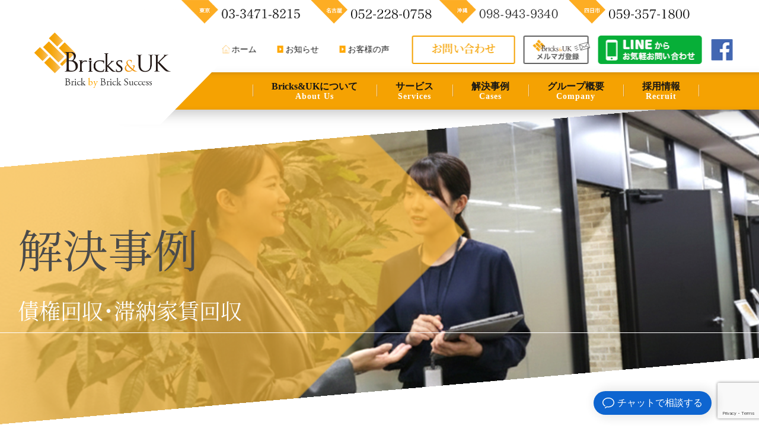

--- FILE ---
content_type: text/html; charset=UTF-8
request_url: https://bricksuk.biz/cases/retire/
body_size: 59182
content:
<!DOCTYPE html>
<html lang="ja" class="no-js no-svg">

<head>
  <script src="https://use.typekit.net/vrv1lik.js"></script>
  <script>
  try {
    Typekit.load({
      async: true
    });
  } catch (e) {}
  </script>

<!-- Google tag (gtag.js) -->
<script async src="https://www.googletagmanager.com/gtag/js?id=G-HWVWP1FY92"></script>
<script>
  window.dataLayer = window.dataLayer || [];
  function gtag(){dataLayer.push(arguments);}
  gtag('js', new Date());

  gtag('config', 'G-HWVWP1FY92');
</script>


<!-- Google Tag Manager -->
<script>(function(w,d,s,l,i){w[l]=w[l]||[];w[l].push({'gtm.start':
new Date().getTime(),event:'gtm.js'});var f=d.getElementsByTagName(s)[0],
j=d.createElement(s),dl=l!='dataLayer'?'&l='+l:'';j.async=true;j.src=
'https://www.googletagmanager.com/gtm.js?id='+i+dl;f.parentNode.insertBefore(j,f);
})(window,document,'script','dataLayer','GTM-WX7ZXN2');</script>
<!-- End Google Tag Manager -->

  <!-- Global site tag (gtag.js) - Google Ads: AW-972058648 -->
<!-- <script async src="https://www.googletagmanager.com/gtag/js?id=AW-972058648"></script>
<script>
  window.dataLayer = window.dataLayer || [];
  function gtag(){dataLayer.push(arguments);}
  gtag('js', new Date());

  gtag('config', 'AW-972058648' );
</script> -->
  <meta charset="UTF-8">
  <meta name="viewport" content="width=device-width, initial-scale=1">
  <link rel="stylesheet" href="https://bricksuk.biz/bricksuk/wp-content/themes/bricksuk_new/lib/css/home_slider.css">
  <link rel="stylesheet" href="https://bricksuk.biz/bricksuk/wp-content/themes/bricksuk_new/add_css.css">
  <link rel="stylesheet" href="https://bricksuk.biz/bricksuk/wp-content/themes/bricksuk_new/lib/css/nenga.css">
  <link href="https://maxcdn.bootstrapcdn.com/font-awesome/4.7.0/css/font-awesome.min.css" rel="stylesheet"
    integrity="sha384-wvfXpqpZZVQGK6TAh5PVlGOfQNHSoD2xbE+QkPxCAFlNEevoEH3Sl0sibVcOQVnN" crossorigin="anonymous">
  <script>(function(html){html.className = html.className.replace(/\bno-js\b/,'js')})(document.documentElement);</script>
<title>債権回収・滞納家賃回収 | bricksuk総合サイト</title>
<meta name='robots' content='max-image-preview:large' />
	<style>img:is([sizes="auto" i], [sizes^="auto," i]) { contain-intrinsic-size: 3000px 1500px }</style>
	
<!-- All in One SEO Pack 2.6.1 by Michael Torbert of Semper Fi Web Design[2034,2074] -->
<meta name="description"  content="東京・名古屋の税理士法人Bricks&amp;UKでは債権回収・滞納家賃回収の相談をお受けしています。差売掛金や滞納家賃を法的に安く回収したなど、お得に回収できた場合などの解決事例をご紹介します。" />

<link rel="canonical" href="https://bricksuk.biz/cases/retire/" />
<!-- /all in one seo pack -->
<link rel='dns-prefetch' href='//www.google.com' />
<link rel="alternate" type="application/rss+xml" title="bricksuk総合サイト &raquo; フィード" href="https://bricksuk.biz/feed/" />
<link rel="alternate" type="application/rss+xml" title="bricksuk総合サイト &raquo; コメントフィード" href="https://bricksuk.biz/comments/feed/" />
<script type="text/javascript">
/* <![CDATA[ */
window._wpemojiSettings = {"baseUrl":"https:\/\/s.w.org\/images\/core\/emoji\/16.0.1\/72x72\/","ext":".png","svgUrl":"https:\/\/s.w.org\/images\/core\/emoji\/16.0.1\/svg\/","svgExt":".svg","source":{"concatemoji":"https:\/\/bricksuk.biz\/bricksuk\/wp-includes\/js\/wp-emoji-release.min.js?ver=6.8.3"}};
/*! This file is auto-generated */
!function(s,n){var o,i,e;function c(e){try{var t={supportTests:e,timestamp:(new Date).valueOf()};sessionStorage.setItem(o,JSON.stringify(t))}catch(e){}}function p(e,t,n){e.clearRect(0,0,e.canvas.width,e.canvas.height),e.fillText(t,0,0);var t=new Uint32Array(e.getImageData(0,0,e.canvas.width,e.canvas.height).data),a=(e.clearRect(0,0,e.canvas.width,e.canvas.height),e.fillText(n,0,0),new Uint32Array(e.getImageData(0,0,e.canvas.width,e.canvas.height).data));return t.every(function(e,t){return e===a[t]})}function u(e,t){e.clearRect(0,0,e.canvas.width,e.canvas.height),e.fillText(t,0,0);for(var n=e.getImageData(16,16,1,1),a=0;a<n.data.length;a++)if(0!==n.data[a])return!1;return!0}function f(e,t,n,a){switch(t){case"flag":return n(e,"\ud83c\udff3\ufe0f\u200d\u26a7\ufe0f","\ud83c\udff3\ufe0f\u200b\u26a7\ufe0f")?!1:!n(e,"\ud83c\udde8\ud83c\uddf6","\ud83c\udde8\u200b\ud83c\uddf6")&&!n(e,"\ud83c\udff4\udb40\udc67\udb40\udc62\udb40\udc65\udb40\udc6e\udb40\udc67\udb40\udc7f","\ud83c\udff4\u200b\udb40\udc67\u200b\udb40\udc62\u200b\udb40\udc65\u200b\udb40\udc6e\u200b\udb40\udc67\u200b\udb40\udc7f");case"emoji":return!a(e,"\ud83e\udedf")}return!1}function g(e,t,n,a){var r="undefined"!=typeof WorkerGlobalScope&&self instanceof WorkerGlobalScope?new OffscreenCanvas(300,150):s.createElement("canvas"),o=r.getContext("2d",{willReadFrequently:!0}),i=(o.textBaseline="top",o.font="600 32px Arial",{});return e.forEach(function(e){i[e]=t(o,e,n,a)}),i}function t(e){var t=s.createElement("script");t.src=e,t.defer=!0,s.head.appendChild(t)}"undefined"!=typeof Promise&&(o="wpEmojiSettingsSupports",i=["flag","emoji"],n.supports={everything:!0,everythingExceptFlag:!0},e=new Promise(function(e){s.addEventListener("DOMContentLoaded",e,{once:!0})}),new Promise(function(t){var n=function(){try{var e=JSON.parse(sessionStorage.getItem(o));if("object"==typeof e&&"number"==typeof e.timestamp&&(new Date).valueOf()<e.timestamp+604800&&"object"==typeof e.supportTests)return e.supportTests}catch(e){}return null}();if(!n){if("undefined"!=typeof Worker&&"undefined"!=typeof OffscreenCanvas&&"undefined"!=typeof URL&&URL.createObjectURL&&"undefined"!=typeof Blob)try{var e="postMessage("+g.toString()+"("+[JSON.stringify(i),f.toString(),p.toString(),u.toString()].join(",")+"));",a=new Blob([e],{type:"text/javascript"}),r=new Worker(URL.createObjectURL(a),{name:"wpTestEmojiSupports"});return void(r.onmessage=function(e){c(n=e.data),r.terminate(),t(n)})}catch(e){}c(n=g(i,f,p,u))}t(n)}).then(function(e){for(var t in e)n.supports[t]=e[t],n.supports.everything=n.supports.everything&&n.supports[t],"flag"!==t&&(n.supports.everythingExceptFlag=n.supports.everythingExceptFlag&&n.supports[t]);n.supports.everythingExceptFlag=n.supports.everythingExceptFlag&&!n.supports.flag,n.DOMReady=!1,n.readyCallback=function(){n.DOMReady=!0}}).then(function(){return e}).then(function(){var e;n.supports.everything||(n.readyCallback(),(e=n.source||{}).concatemoji?t(e.concatemoji):e.wpemoji&&e.twemoji&&(t(e.twemoji),t(e.wpemoji)))}))}((window,document),window._wpemojiSettings);
/* ]]> */
</script>
<style id='wp-emoji-styles-inline-css' type='text/css'>

	img.wp-smiley, img.emoji {
		display: inline !important;
		border: none !important;
		box-shadow: none !important;
		height: 1em !important;
		width: 1em !important;
		margin: 0 0.07em !important;
		vertical-align: -0.1em !important;
		background: none !important;
		padding: 0 !important;
	}
</style>
<link rel='stylesheet' id='wp-block-library-css' href='https://bricksuk.biz/bricksuk/wp-includes/css/dist/block-library/style.min.css?ver=6.8.3' type='text/css' media='all' />
<style id='classic-theme-styles-inline-css' type='text/css'>
/*! This file is auto-generated */
.wp-block-button__link{color:#fff;background-color:#32373c;border-radius:9999px;box-shadow:none;text-decoration:none;padding:calc(.667em + 2px) calc(1.333em + 2px);font-size:1.125em}.wp-block-file__button{background:#32373c;color:#fff;text-decoration:none}
</style>
<style id='global-styles-inline-css' type='text/css'>
:root{--wp--preset--aspect-ratio--square: 1;--wp--preset--aspect-ratio--4-3: 4/3;--wp--preset--aspect-ratio--3-4: 3/4;--wp--preset--aspect-ratio--3-2: 3/2;--wp--preset--aspect-ratio--2-3: 2/3;--wp--preset--aspect-ratio--16-9: 16/9;--wp--preset--aspect-ratio--9-16: 9/16;--wp--preset--color--black: #000000;--wp--preset--color--cyan-bluish-gray: #abb8c3;--wp--preset--color--white: #ffffff;--wp--preset--color--pale-pink: #f78da7;--wp--preset--color--vivid-red: #cf2e2e;--wp--preset--color--luminous-vivid-orange: #ff6900;--wp--preset--color--luminous-vivid-amber: #fcb900;--wp--preset--color--light-green-cyan: #7bdcb5;--wp--preset--color--vivid-green-cyan: #00d084;--wp--preset--color--pale-cyan-blue: #8ed1fc;--wp--preset--color--vivid-cyan-blue: #0693e3;--wp--preset--color--vivid-purple: #9b51e0;--wp--preset--gradient--vivid-cyan-blue-to-vivid-purple: linear-gradient(135deg,rgba(6,147,227,1) 0%,rgb(155,81,224) 100%);--wp--preset--gradient--light-green-cyan-to-vivid-green-cyan: linear-gradient(135deg,rgb(122,220,180) 0%,rgb(0,208,130) 100%);--wp--preset--gradient--luminous-vivid-amber-to-luminous-vivid-orange: linear-gradient(135deg,rgba(252,185,0,1) 0%,rgba(255,105,0,1) 100%);--wp--preset--gradient--luminous-vivid-orange-to-vivid-red: linear-gradient(135deg,rgba(255,105,0,1) 0%,rgb(207,46,46) 100%);--wp--preset--gradient--very-light-gray-to-cyan-bluish-gray: linear-gradient(135deg,rgb(238,238,238) 0%,rgb(169,184,195) 100%);--wp--preset--gradient--cool-to-warm-spectrum: linear-gradient(135deg,rgb(74,234,220) 0%,rgb(151,120,209) 20%,rgb(207,42,186) 40%,rgb(238,44,130) 60%,rgb(251,105,98) 80%,rgb(254,248,76) 100%);--wp--preset--gradient--blush-light-purple: linear-gradient(135deg,rgb(255,206,236) 0%,rgb(152,150,240) 100%);--wp--preset--gradient--blush-bordeaux: linear-gradient(135deg,rgb(254,205,165) 0%,rgb(254,45,45) 50%,rgb(107,0,62) 100%);--wp--preset--gradient--luminous-dusk: linear-gradient(135deg,rgb(255,203,112) 0%,rgb(199,81,192) 50%,rgb(65,88,208) 100%);--wp--preset--gradient--pale-ocean: linear-gradient(135deg,rgb(255,245,203) 0%,rgb(182,227,212) 50%,rgb(51,167,181) 100%);--wp--preset--gradient--electric-grass: linear-gradient(135deg,rgb(202,248,128) 0%,rgb(113,206,126) 100%);--wp--preset--gradient--midnight: linear-gradient(135deg,rgb(2,3,129) 0%,rgb(40,116,252) 100%);--wp--preset--font-size--small: 13px;--wp--preset--font-size--medium: 20px;--wp--preset--font-size--large: 36px;--wp--preset--font-size--x-large: 42px;--wp--preset--spacing--20: 0.44rem;--wp--preset--spacing--30: 0.67rem;--wp--preset--spacing--40: 1rem;--wp--preset--spacing--50: 1.5rem;--wp--preset--spacing--60: 2.25rem;--wp--preset--spacing--70: 3.38rem;--wp--preset--spacing--80: 5.06rem;--wp--preset--shadow--natural: 6px 6px 9px rgba(0, 0, 0, 0.2);--wp--preset--shadow--deep: 12px 12px 50px rgba(0, 0, 0, 0.4);--wp--preset--shadow--sharp: 6px 6px 0px rgba(0, 0, 0, 0.2);--wp--preset--shadow--outlined: 6px 6px 0px -3px rgba(255, 255, 255, 1), 6px 6px rgba(0, 0, 0, 1);--wp--preset--shadow--crisp: 6px 6px 0px rgba(0, 0, 0, 1);}:where(.is-layout-flex){gap: 0.5em;}:where(.is-layout-grid){gap: 0.5em;}body .is-layout-flex{display: flex;}.is-layout-flex{flex-wrap: wrap;align-items: center;}.is-layout-flex > :is(*, div){margin: 0;}body .is-layout-grid{display: grid;}.is-layout-grid > :is(*, div){margin: 0;}:where(.wp-block-columns.is-layout-flex){gap: 2em;}:where(.wp-block-columns.is-layout-grid){gap: 2em;}:where(.wp-block-post-template.is-layout-flex){gap: 1.25em;}:where(.wp-block-post-template.is-layout-grid){gap: 1.25em;}.has-black-color{color: var(--wp--preset--color--black) !important;}.has-cyan-bluish-gray-color{color: var(--wp--preset--color--cyan-bluish-gray) !important;}.has-white-color{color: var(--wp--preset--color--white) !important;}.has-pale-pink-color{color: var(--wp--preset--color--pale-pink) !important;}.has-vivid-red-color{color: var(--wp--preset--color--vivid-red) !important;}.has-luminous-vivid-orange-color{color: var(--wp--preset--color--luminous-vivid-orange) !important;}.has-luminous-vivid-amber-color{color: var(--wp--preset--color--luminous-vivid-amber) !important;}.has-light-green-cyan-color{color: var(--wp--preset--color--light-green-cyan) !important;}.has-vivid-green-cyan-color{color: var(--wp--preset--color--vivid-green-cyan) !important;}.has-pale-cyan-blue-color{color: var(--wp--preset--color--pale-cyan-blue) !important;}.has-vivid-cyan-blue-color{color: var(--wp--preset--color--vivid-cyan-blue) !important;}.has-vivid-purple-color{color: var(--wp--preset--color--vivid-purple) !important;}.has-black-background-color{background-color: var(--wp--preset--color--black) !important;}.has-cyan-bluish-gray-background-color{background-color: var(--wp--preset--color--cyan-bluish-gray) !important;}.has-white-background-color{background-color: var(--wp--preset--color--white) !important;}.has-pale-pink-background-color{background-color: var(--wp--preset--color--pale-pink) !important;}.has-vivid-red-background-color{background-color: var(--wp--preset--color--vivid-red) !important;}.has-luminous-vivid-orange-background-color{background-color: var(--wp--preset--color--luminous-vivid-orange) !important;}.has-luminous-vivid-amber-background-color{background-color: var(--wp--preset--color--luminous-vivid-amber) !important;}.has-light-green-cyan-background-color{background-color: var(--wp--preset--color--light-green-cyan) !important;}.has-vivid-green-cyan-background-color{background-color: var(--wp--preset--color--vivid-green-cyan) !important;}.has-pale-cyan-blue-background-color{background-color: var(--wp--preset--color--pale-cyan-blue) !important;}.has-vivid-cyan-blue-background-color{background-color: var(--wp--preset--color--vivid-cyan-blue) !important;}.has-vivid-purple-background-color{background-color: var(--wp--preset--color--vivid-purple) !important;}.has-black-border-color{border-color: var(--wp--preset--color--black) !important;}.has-cyan-bluish-gray-border-color{border-color: var(--wp--preset--color--cyan-bluish-gray) !important;}.has-white-border-color{border-color: var(--wp--preset--color--white) !important;}.has-pale-pink-border-color{border-color: var(--wp--preset--color--pale-pink) !important;}.has-vivid-red-border-color{border-color: var(--wp--preset--color--vivid-red) !important;}.has-luminous-vivid-orange-border-color{border-color: var(--wp--preset--color--luminous-vivid-orange) !important;}.has-luminous-vivid-amber-border-color{border-color: var(--wp--preset--color--luminous-vivid-amber) !important;}.has-light-green-cyan-border-color{border-color: var(--wp--preset--color--light-green-cyan) !important;}.has-vivid-green-cyan-border-color{border-color: var(--wp--preset--color--vivid-green-cyan) !important;}.has-pale-cyan-blue-border-color{border-color: var(--wp--preset--color--pale-cyan-blue) !important;}.has-vivid-cyan-blue-border-color{border-color: var(--wp--preset--color--vivid-cyan-blue) !important;}.has-vivid-purple-border-color{border-color: var(--wp--preset--color--vivid-purple) !important;}.has-vivid-cyan-blue-to-vivid-purple-gradient-background{background: var(--wp--preset--gradient--vivid-cyan-blue-to-vivid-purple) !important;}.has-light-green-cyan-to-vivid-green-cyan-gradient-background{background: var(--wp--preset--gradient--light-green-cyan-to-vivid-green-cyan) !important;}.has-luminous-vivid-amber-to-luminous-vivid-orange-gradient-background{background: var(--wp--preset--gradient--luminous-vivid-amber-to-luminous-vivid-orange) !important;}.has-luminous-vivid-orange-to-vivid-red-gradient-background{background: var(--wp--preset--gradient--luminous-vivid-orange-to-vivid-red) !important;}.has-very-light-gray-to-cyan-bluish-gray-gradient-background{background: var(--wp--preset--gradient--very-light-gray-to-cyan-bluish-gray) !important;}.has-cool-to-warm-spectrum-gradient-background{background: var(--wp--preset--gradient--cool-to-warm-spectrum) !important;}.has-blush-light-purple-gradient-background{background: var(--wp--preset--gradient--blush-light-purple) !important;}.has-blush-bordeaux-gradient-background{background: var(--wp--preset--gradient--blush-bordeaux) !important;}.has-luminous-dusk-gradient-background{background: var(--wp--preset--gradient--luminous-dusk) !important;}.has-pale-ocean-gradient-background{background: var(--wp--preset--gradient--pale-ocean) !important;}.has-electric-grass-gradient-background{background: var(--wp--preset--gradient--electric-grass) !important;}.has-midnight-gradient-background{background: var(--wp--preset--gradient--midnight) !important;}.has-small-font-size{font-size: var(--wp--preset--font-size--small) !important;}.has-medium-font-size{font-size: var(--wp--preset--font-size--medium) !important;}.has-large-font-size{font-size: var(--wp--preset--font-size--large) !important;}.has-x-large-font-size{font-size: var(--wp--preset--font-size--x-large) !important;}
:where(.wp-block-post-template.is-layout-flex){gap: 1.25em;}:where(.wp-block-post-template.is-layout-grid){gap: 1.25em;}
:where(.wp-block-columns.is-layout-flex){gap: 2em;}:where(.wp-block-columns.is-layout-grid){gap: 2em;}
:root :where(.wp-block-pullquote){font-size: 1.5em;line-height: 1.6;}
</style>
<link rel='stylesheet' id='contact-form-7-css' href='https://bricksuk.biz/bricksuk/wp-content/plugins/contact-form-7/includes/css/styles.css?ver=5.1.9' type='text/css' media='all' />
<link rel='stylesheet' id='twentyseventeen-style-css' href='https://bricksuk.biz/bricksuk/wp-content/themes/bricksuk_new/style.css?ver=6.8.3' type='text/css' media='all' />
<!--[if lt IE 9]>
<link rel='stylesheet' id='twentyseventeen-ie8-css' href='https://bricksuk.biz/bricksuk/wp-content/themes/bricksuk_new/assets/css/ie8.css?ver=1.0' type='text/css' media='all' />
<![endif]-->
<script type="text/javascript" src="https://bricksuk.biz/bricksuk/wp-includes/js/jquery/jquery.min.js?ver=3.7.1" id="jquery-core-js"></script>
<script type="text/javascript" src="https://bricksuk.biz/bricksuk/wp-includes/js/jquery/jquery-migrate.min.js?ver=3.4.1" id="jquery-migrate-js"></script>
<!--[if lt IE 9]>
<script type="text/javascript" src="https://bricksuk.biz/bricksuk/wp-content/themes/bricksuk_new/assets/js/html5.js?ver=3.7.3" id="html5-js"></script>
<![endif]-->
<link rel="https://api.w.org/" href="https://bricksuk.biz/wp-json/" /><link rel="alternate" title="JSON" type="application/json" href="https://bricksuk.biz/wp-json/wp/v2/pages/366" /><link rel="EditURI" type="application/rsd+xml" title="RSD" href="https://bricksuk.biz/bricksuk/xmlrpc.php?rsd" />
<meta name="generator" content="WordPress 6.8.3" />
<link rel='shortlink' href='https://bricksuk.biz/?p=366' />
<link rel="alternate" title="oEmbed (JSON)" type="application/json+oembed" href="https://bricksuk.biz/wp-json/oembed/1.0/embed?url=https%3A%2F%2Fbricksuk.biz%2Fcases%2Fretire%2F" />
<link rel="alternate" title="oEmbed (XML)" type="text/xml+oembed" href="https://bricksuk.biz/wp-json/oembed/1.0/embed?url=https%3A%2F%2Fbricksuk.biz%2Fcases%2Fretire%2F&#038;format=xml" />
</head>

<body>
<!-- Google Tag Manager (noscript) -->
<noscript><iframe src="https://www.googletagmanager.com/ns.html?id=GTM-WX7ZXN2"
height="0" width="0" style="display:none;visibility:hidden"></iframe></noscript>
<!-- End Google Tag Manager (noscript) -->

  <div id="wrapper">
    <div id="header">
      <div class="header_container">
        <input type="checkbox" class="check" id="checked">
        <label id="nav-icon1" class="sp_header_icon ptn_brown" for="checked">
          <span class="bar top"></span>
          <span class="bar middle"></span>
          <span class="bar bottom"></span>
        </label>
        <div class="sp_nav">
          <p class="main_logo">
            <a href="https://bricksuk.biz/"><img
                src="https://bricksuk.biz/bricksuk/wp-content/themes/bricksuk_new//lib/images/cmn/header_main_logo.png"
                alt="Bricks&amp;UK"></a></p>
          <nav>
            <ul class="sp_50 bordert">
              <li><a href="./">ホーム</a></li>
              <li><a href="https://bricksuk.biz/news/">お知らせ</a></li>
            </ul>
            <ul class="sp_50">
              <li><a href="https://bricksuk.biz/cases/">解決事例</a></li>
              <li><a href="https://bricksuk.biz/voice/">お客様の声</a></li>
            </ul>
            <ul class="sp_50">
              <li><a href="https://bricksuk.biz/about/">Bricks&amp;UKについて</a></li>
              <li><a href="https://bricksuk.biz/service/">サービス</a></li>
            </ul>
            <ul class="sp_50">
              <li><a href="https://bricksuk.biz/company/">グループ概要</a></li>
              <li><a href="https://recruit.bricksuk.biz/" target="_blank">採用情報 </a></li>
            </ul>
            <ul class="sp_100">
              <li><a href="tel:0334718215" class="is-paddingless">
                  <img src="https://bricksuk.biz/bricksuk/wp-content/themes/bricksuk_new/lib/images/cmn/header_tokyoeast_tel.png"
                    alt="東京事務所 03-3471-8215" width="220"></a></li>
              <!-- <li><a href="tel:0362228541" class="is-paddingless">
                  <img src="https://bricksuk.biz/bricksuk/wp-content/themes/bricksuk_new/lib/images/cmn/header_shinagawa_tel.svg"
                    alt="品川事務所 03-3471-8215" width="220"></a></li> -->
              <li><a href="tel:0522280758" class="is-paddingless">
                  <img src="https://bricksuk.biz/bricksuk/wp-content/themes/bricksuk_new/lib/images/cmn/header_nagoya_tel.svg"
                    alt="名古屋事務所 052-228-0758" width="220"></a></li>
              <li><a href="tel:0988868548" class="is-paddingless">
                  <img src="https://bricksuk.biz/bricksuk/wp-content/themes/bricksuk_new/lib/images/cmn/header_okinawa_tel.png"
                    alt="沖縄事務所 098-886-8548" width="220"></a></li>
              <li><a href="tel:0593571800" class="is-paddingless">
                  <img src="https://bricksuk.biz/bricksuk/wp-content/themes/bricksuk_new/lib/images/cmn/header_yokkaichi_tel.svg"
                    alt="四日市事務所 059-357-1800" width="220"></a></li>
            </ul>
            <ul class="head__sp m_t20">
              <li>
                <a href="https://bricksuk.biz/contact/"
                  class="button is-frame is-orange button-headerContact">お問い合わせ</a></li>
              <li>
                <a href="https://bricksuk.biz/mail/" class="button is-frame"><img
                    src="https://bricksuk.biz/bricksuk/wp-content/themes/bricksuk_new/lib/images/cmn/header_mailmg_btn_logo.png"
                    alt="Bricks&amp;UKメルマガ登録"></a>
              </li>
              <li>
                <a href="https://lin.ee/sYyGgfj" target="_blank" rel="noopener" class=""><img
                    src="https://bricksuk.biz/bricksuk/wp-content/themes/bricksuk_new/lib/images/cmn/banner_line_sp.png"
                    alt="Bricks&amp;UK LINEでお気軽相談"></a>
              </li>
            </ul>
            <p class="header_time m_t20"><span>9:00 〜 19:00 土・日・祝休</span></p>


          </nav>
        </div>
        <!--sp nav-->
        <div class="header_upper">
          <h1 class="main_logo">
            <a href="https://bricksuk.biz/"><img
                src="https://bricksuk.biz/bricksuk/wp-content/themes/bricksuk_new/lib/images/cmn/header_main_logo.png"
                alt="Bricks&amp;UK"></a></h1>

          <div class="container">
            <div class="tile is-ancestor">
              <div class="tile is-vertical is-12 is-parent sub_menus">
                <div class="tile is-child">
                  <ul class="header_tel">
                    <li><img src="https://bricksuk.biz/bricksuk/wp-content/themes/bricksuk_new/lib/images/cmn/header_tokyoeast_tel.png"
                        alt="東京事務所 03-3471-8215"></li>
                    <li><img src="https://bricksuk.biz/bricksuk/wp-content/themes/bricksuk_new/lib/images/cmn/header_nagoya_tel.svg"
                        alt="名古屋事務所 052-228-0758"></li>
                        <li><img src="https://bricksuk.biz/bricksuk/wp-content/themes/bricksuk_new/lib/images/cmn/header_okinawa_tel.png"
                        alt="沖縄事務所 098-886-8548"></li>
                    <li><img src="https://bricksuk.biz/bricksuk/wp-content/themes/bricksuk_new/lib/images/cmn/header_yokkaichi_tel.svg"
                        alt="四日市事務所 059-357-1800"></li>
                  </ul>
                </div>
                <!-- / upper_tile -->
                <div class="tile is-child">
                  <ul class="header_menu_sub">
                    <li class="header_sub_home"><a href="https://bricksuk.biz/">ホーム</a></li>
                    <li><a href="https://bricksuk.biz/news">お知らせ</a></li>
                    <li><a href="https://bricksuk.biz/voice">お客様の声</a></li>
                    <!--<li><a href="column/">コラム</a></li>
                      <li><a href="staff/">スタッフ紹介</a></li>-->
                    <li class="no_dec">
                      <a href="https://bricksuk.biz/contact/"
                        class="button is-frame is-orange button-headerContact">お問い合わせ</a>
                    </li>
                    <li class="no_dec">
                      <a href="https://bricksuk.biz/mail/" class="button button-headerMailmg"><img
                          src="https://bricksuk.biz/bricksuk/wp-content/themes/bricksuk_new/lib/images/cmn/header_mailmg_btn_logo.png"
                          alt="Bricks&amp;UKメルマガ登録"></a>
                    </li>
                    <li class="no_dec">
                      <a href="https://lin.ee/sYyGgfj" target="_blank" rel="noopener" class="button header_face"><img
                          src="https://bricksuk.biz/bricksuk/wp-content/themes/bricksuk_new/lib/images/cmn/banner_line.png"
                          alt="Bricks&amp;UK LINEでお気軽相談"></a>
                    </li>
                    <li class="no_dec">
                      <a href="https://www.facebook.com/bricksanduk/" target="_blank" class="button header_face"><img
                          src="https://bricksuk.biz/bricksuk/wp-content/themes/bricksuk_new/lib/images/cmn/face.png" alt="facebook"
                          height="36px"></a>
                    </li>
                  </ul>
                </div><!-- / bottom_tile -->
              </div><!-- vertical_tile -->
            </div><!-- ./tile .is-ancestor -->
          </div><!-- /.container -->
        </div><!-- .header_upper -->
        <div class="header_bottom">
          <nav>
            <ul id="gnav">
              <li><a href="https://bricksuk.biz/about">Bricks&amp;UKについて <span>About Us</span></a>
              </li>
              <li><a href="https://bricksuk.biz/service">サービス <span>Services</span></a></li>
              <li><a href="https://bricksuk.biz/cases">解決事例 <span>Cases</span></a></li>
              <li><a href="https://bricksuk.biz/company">グループ概要 <span>Company</span></a></li>
              <li><a href="https://recruit.bricksuk.biz/" target="_blank">採用情報 <span>Recruit</span></a></li>
            </ul><!-- /#gnav -->
          </nav>
        </div><!-- ./header_buttom -->
      </div><!-- /.header_container -->
    </div><!-- /#header -->



        <div id="main" role="main" class="home_under">
      <div class="main_img" style="background: url(https://bricksuk.biz/bricksuk/wp-content/themes/bricksuk_new/lib/images/cases.png) center center; background-size:cover; height: 360px; background-repeat: no-repeat" alt="">
        <div class="main_img_mask"></div>
      </div>
      
              <p class="title2 main_text">解決事例</p>
        <p class="title2 main_text_sub">債権回収・滞納家賃回収</p>
            <!-- <p class="title2 main_text_en">cases/retire</p> -->
      
    </div>
    <div class="container">
      <ul id=bread class="bread">
        <li><a href="https://bricksuk.biz/">HOME</a></li>
                <li><a href="https://bricksuk.biz/cases/">
            解決事例</a></li>
        <li><a href="#"> 債権回収・滞納家賃回収</a></li>      </ul>
    </div>

    
<div id="contents">
  <div class="container">

    <aside id="sec_side" class="sec_side">
      <div class="contact_box">
        <h2 class="title contact_box_ttl">ご相談・お見積もり</h2>
        <ul>
          <li>
            <h3 class="contact_box_place">
              東　京
            </h3>
            <p class="title contact_box_num">03-3471-8215</p>
          </li>
          <li>
            <h3 class="contact_box_place">
              名古屋
            </h3>
            <p class="title contact_box_num">052-228-0758</p>
          </li>
          <li>
            <h3 class="contact_box_place">沖縄</h3><p class="title contact_box_num">098-943-9340</p>
          </li>
          <li>
            <h3 class="contact_box_place">
              四日市
            </h3>
            <p class="title contact_box_num">059-357-1800</p>
          </li>
          <p class="contact_box_text">受付時間：9:00〜19:00　土・日・祝休</p>
          <li class="title contact_box_num"><a href="https://bricksuk.biz/contact"><img
                src="https://bricksuk.biz/bricksuk/wp-content/themes/bricksuk_new/lib/images/cmn/side_contact_base.jpg" alt="お問い合わせフォーム"
                width="100%"></a></li>
        </ul>
      </div>

      <div class="side_box02">
        <a href="https://lin.ee/Bemzlkr" target="_blank" rel="noopener"><img src="https://bricksuk.biz/bricksuk/wp-content/themes/bricksuk_new/lib/images/cmn/banner_line_side.png" alt="LINEでお気軽お問い合わせ"></a>
      </div>

      <div class="side_box">
        <h2 class="title2 side_box_ttl">解決事例</h2>
        <ul>
          <li><a href="https://bricksuk.biz/cases/management/">経営改善・経営支援</a></li>
          <li><a href="https://bricksuk.biz/cases/loan/">融資</a></li>
          <li><a href="https://bricksuk.biz/cases/saving/">節税</a></li>
          <li><a href="https://bricksuk.biz/cases/matching/">ビジネスマッチング</a></li>
          <li><a href="https://bricksuk.biz/cases/strategy/">戦略人材マネジメント</a></li>
          <li><a href="https://bricksuk.biz/cases/web/">WEBからの集客</a></li>
          <li><a href="https://bricksuk.biz/cases/trouble/">トラブル解決</a></li>
          <li><a href="https://bricksuk.biz/cases/retire/">債権回収・滞納家賃回収</a></li>
          <li><a href="https://bricksuk.biz/cases/exit/">出口戦略</a></li>
          <li><a href="https://bricksuk.biz/cases/takeover/">事業承継</a></li>
        </ul>
      </div>

      <div class="side_box mb30">
        <h3 class="title2 side_box_ttl">お客様の声</h3>
        <ul>
          <li><a href="list01/">株式会社MLC（ミニラバーズカフェ）様</a></li>
          <li><a href="list02/">熊澤建設株式会社様</a></li>
        </ul>
      </div>

      <div class="side_box02">
        <a href="https://www.facebook.com/ushio.kajiura" target="_blank"><img src="https://bricksuk.biz/bricksuk/wp-content/themes/bricksuk_new/lib/images/cmn/kajiura_fb_banner.png" alt="税理士法人Bricks&UK 創業者・代表社員 梶浦潮の思考 facebook @ushio.kajiura"></a>
      </div>

      <div class="news_box">
        <h3 class="title2 news_box_ttl">新着お知らせ</h3>
                <ul class="side_box_news">
          <li>
            <p class="news_date">
              2025.10.15            </p>
            <p class="news_detail">
              <a href="https://bricksuk.biz/2025/10/15/%e4%bb%a3%e8%a1%a8-%e6%a2%b6%e6%b5%a6%e3%81%8c%e3%80%8c%e3%83%95%e3%83%aa%e3%83%bc%e3%83%a9%e3%83%b3%e3%82%b9%e5%80%8b%e4%ba%ba%e4%ba%8b%e6%a5%ad%e4%b8%bb%e3%81%ae%e3%81%9f%e3%82%81%e3%81%ae%e7%a2%ba/">
                代表 梶浦が「フリーランス&#038;個人事業主のための確定申告」を監修しました              </a>
            </p>
                        <span class="side_tag notification media_info "> <a href="https://bricksuk.biz/tag/media_info/" rel="tag">メディア情報</a></span>
                      </li>

                  <ul class="side_box_news">
          <li>
            <p class="news_date">
              2025.08.18            </p>
            <p class="news_detail">
              <a href="https://bricksuk.biz/2025/08/18/bricksuk-%e4%bb%a3%e8%a1%a8-%e6%a2%b6%e6%b5%a6%e3%80%81%e6%97%a5%e6%9c%ac%e7%b5%8c%e6%b8%88%e6%96%b0%e8%81%9e%e3%80%8c%e4%ba%ba%e9%96%93%e7%99%ba%e8%a6%8b%e3%80%8d%e3%81%ab%e6%8e%b2%e8%bc%89%e3%81%ae/">
                Bricks&#038;UK 代表 梶浦、日本経済新聞「人間発見」に掲載のお知らせ              </a>
            </p>
                        <span class="side_tag notification media_info "> <a href="https://bricksuk.biz/tag/media_info/" rel="tag">メディア情報</a></span>
                      </li>

                  <ul class="side_box_news">
          <li>
            <p class="news_date">
              2025.06.19            </p>
            <p class="news_detail">
              <a href="https://bricksuk.biz/2025/06/19/%e4%bb%8a%e5%a4%8f%e3%80%9027%e3%83%bb28%e5%8d%92%e5%90%91%e3%81%91%e3%80%91%e3%82%aa%e3%83%bc%e3%83%97%e3%83%b3%e3%82%ab%e3%83%b3%e3%83%91%e3%83%8b%e3%83%bc%e3%82%92%e9%96%8b%e5%82%ac%e3%81%97/">
                今夏【27・28卒向け】オープンカンパニーを開催します              </a>
            </p>
                        <span class="side_tag notification recruit_info "> <a href="https://bricksuk.biz/tag/recruit_info/" rel="tag">採用情報</a></span>
                      </li>

                  <ul class="side_box_news">
          <li>
            <p class="news_date">
              2025.05.16            </p>
            <p class="news_detail">
              <a href="https://bricksuk.biz/2025/05/16/time%e8%aa%8c%ef%bc%88%e3%82%a2%e3%82%b8%e3%82%a2%e7%89%88%ef%bc%89-ceo-horizon-special-report-from-global-kigyo-%e3%81%ab%e6%8e%b2%e8%bc%89%e3%81%97%e3%81%a6%e9%a0%82%e3%81%8d%e3%81%be%e3%81%97/">
                TIME誌<span>（アジア版）</span> CEO HORIZON Special Report from global kigyo に掲載して頂きました              </a>
            </p>
                        <span class="side_tag notification media_info "> <a href="https://bricksuk.biz/tag/media_info/" rel="tag">メディア情報</a></span>
                      </li>

                  <ul class="side_box_news">
          <li>
            <p class="news_date">
              2025.02.19            </p>
            <p class="news_detail">
              <a href="https://bricksuk.biz/2025/02/19/%e7%9f%a5%e5%a4%9a%e5%b8%82%e3%81%8b%e3%82%89%e6%84%9f%e8%ac%9d%e7%8a%b6%e3%82%92%e3%81%84%e3%81%9f%e3%81%a0%e3%81%8d%e3%81%be%e3%81%97%e3%81%9f/">
                知多市から感謝状をいただきました              </a>
            </p>
                        <span class="side_tag notification news_info "> <a href="https://bricksuk.biz/tag/news_info/" rel="tag">新着情報</a></span>
                      </li>

                  </ul>
              </div>

      <div class="side_box2 m_b70">
        <a href="../../mail/"><img
            src="https://bricksuk.biz/bricksuk/wp-content/themes/bricksuk_new/lib/images/cmn/side_merumaga_base.png"
            class="side_merumaga" alt="メールマガジン登録"></a>

        <iframe
          src="https://www.facebook.com/plugins/page.php?href=https%3A%2F%2Fwww.facebook.com%2Fbricksanduk%2F&tabs=timeline&width=300&height=400&small_header=false&adapt_container_width=true&hide_cover=false&show_facepile=true&appId"
          width="100%" height="400" style="border:none;overflow:hidden" scrolling="no" frameborder="0"
          allowTransparency="true"></iframe>
          <a href="https://bricksuk.biz/action/" class="plan_of_action">女性活躍推進法に基づく行動計画</a>
      </div>
    </aside>    <main id="main" class="site-main" role="main">

      
<article id="post-366" class="post-366 page type-page status-publish hentry">
	<header class="entry-header">
		<h1 class="entry-title">債権回収・滞納家賃回収</h1>			</header><!-- .entry-header -->
	<div class="entry-content">
		<div id="contents">
<div class="container">
<div class="main_sec1">
<section class="main01 m_b70">
<h1 class="main_ttl_text title2">債権回収・滞納家賃回収</h1>
<ul class="area01">
<li class="main_textarea">
<p>長期売掛金の未回収や家賃収入・貸付金等の長期滞納があれば、決算の数字が悪くなります。<br /> しかし、中小企業では100万円程度の売掛金・家賃収入の回収を弁護士に依頼するのは コスト的に合わないので、法的手続きを行なって回収していない会社があります。<br />
       <br /> Bricks&amp;UKは、事務所の中にいる司法書士が着手金＋実費＋成功報酬（25％）という 安価で法的手続きを行い、長期滞納の売掛金・家賃収入問題を解決致します。 </p>
</li>
<li class="main_imgarea">
<p class="img_shadow"><img decoding="async" src="https://bricksuk.biz/bricksuk/wp-content/themes/bricksuk_new/lib/images/cases/cases_08.jpg" alt="債権回収・滞納家賃回収"></p>
</li>
</ul>
</section>
<section class="main01">
<div class="q_ttlred m_b50">
<h3 class="title2">解決事例集</h3>
<p><img decoding="async" src="https://bricksuk.biz/bricksuk/wp-content/themes/bricksuk_new/lib/images/cmn/br.png"></p>
</p></div>
<h3 class="cases_question title2 m_b20">長期売掛金を法的に安く回収した事例</h3>
<h6 class="cases_company">債権回収 A社</h6>
<ul class="box_100">
<h4 class="box_100_q m_b30">【抱えていた問題】</h4>
<li>
<h5>取引先○○社とは取引を止めても売掛金の回収をしたい</h5>
<p>      取引先○○社への売掛金120万円の回収が1年以上滞っていた。<br />A社は、内容証明郵便を送付し電話で回収の依頼をするが入金されなかった。
    </ul>
<p class="cases_arrow"><img decoding="async" src="https://bricksuk.biz/bricksuk/wp-content/themes/bricksuk_new/lib/images/cmn/aaa.svg"></p>
<h2 class="cases_min title2">Bricks&amp;UKの司法書士が債権の内容をご確認</h2>
<ul class="box_100 m_b70">
<h4 class="box_100_q m_b30"><span class="red_kaiketu">【解決方法】</span></h4>
<li class="m_b30">
<h6 class="red_kaiketu">ご提案</h6>
<p>      取引先○○社に簡易裁判所を使って支払督促（強制執行）を行う。
     </li>
<li>
<h6 class="red_kaiketu">売掛金120万円の回収にかかった費用</h6>
<div class="cases_accounts m_b50">
<dl>
<dt>①	着手金</dt>
<dd>¥42,000</dd>
<dt class="accounts_line">②	成功報酬（回収額の25％）</dt>
<dd>¥300,000</dd>
</dl>
<p>¥342,000</p>
</p></div>
<p class="m_t30 m_b20">※実費費用（印紙代、切手代、交通費等）の約¥15,000-は取引先○○社の負担<br />回収できた売掛金:¥858,000-</p>
<li>
<h6 class="red_kaiketu">実践後</h6>
<p>       無事回収後、半分以上あきらめていた売掛金が3ヵ月で回収ができたので、決算書の数字が改善されました。</li>
</ul>
<h3 class="cases_question title2 m_b20">滞納家賃を法的に安く回収した事例</h3>
<h6 class="cases_company">滞納家賃回収 A社</h6>
<ul class="box_100">
<h4 class="box_100_q m_b30">【抱えていた問題】</h4>
<li>
<h5>○○さんには家賃さえ支払っていただければ住み続けていただいてもかまわない</h5>
<p>      賃貸人○○さんへの家賃10万円の回収が6ヶ月滞っていた。60万円の滞納。<br />A社は、○○さんに何度も支払いを依頼をするが「支払います」という言葉だけで入金されなかった。
    </ul>
<p class="cases_arrow"><img decoding="async" src="https://bricksuk.biz/bricksuk/wp-content/themes/bricksuk_new/lib/images/cmn/aaa.svg"></p>
<h2 class="cases_min title2">Bricks&amp;UKの司法書士が滞納家賃の内容をご確認</h2>
<ul class="box_100 m_b70">
<h4 class="box_100_q m_b30"><span class="red_kaiketu">【解決方法】</span></h4>
<li class="m_b30">
<h6 class="red_kaiketu">ご提案</h6>
<p>      ○○さんへ、受任通知兼請求書を発送し、電話で督促し話し合いを行う。分割入金で和解。
     </li>
<li>
<h6 class="red_kaiketu">滞納家賃60万円の回収にかかった費用</h6>
<div class="cases_accounts m_b50">
<dl>
<dt>①	着手金</dt>
<dd>¥35,000</dd>
<dt class="accounts_line">②	成功報酬（回収額の25％）</dt>
<dd>¥150,000</dd>
</dl>
<p>¥185,000</p>
</p></div>
<p class="m_t30 m_b20">※実費費用（印紙代、切手代、交通費等）の約¥10,000-は○○さんの負担<br />回収できた滞納家賃:¥415,000</p>
<li>
<h6 class="red_kaiketu">実践後</h6>
<p>       司法書士からの書類で○○さんの態度が変わり3ヵ月で法的に和解成立。もっと早く頼めばよかったと言われた例です。</li>
</ul>
</section></div>
<p>  <!--div id="contents"-->
 </div>
<p> <!--div class="container"-->
</div>
	</div><!-- .entry-content -->
</article><!-- #post-## -->

    </main><!-- #main -->

</div><!-- .container -->
</div><!-- .contents -->
<style type="text/css">
  @media screen and (min-width: 768px){
    .footer-company{
      padding-top: 40px;
    }
  }
</style>
<aside class="side_tabsp">
  <ul class="m_b30">
    <h3 class="title2 tabsp_ttl">Bricks&amp;UKについて</h3>
    <li><a href="https://bricksuk.biz/about">Bricks&amp;UKの特徴</a></li>
    <li><a href="https://bricksuk.biz/about/office">総合事務所だからできること</a></li>
  </ul>
  <ul>
    <h3 class="title2 tabsp_ttl">サービス</h3>
    <li><a href="https://bricksuk.biz/service/#success1">ビジネススタート</a></li>
    <li><a href="https://bricksuk.biz/service/#success2">売上＆事業拡大</a></li>
    <li><a href="https://bricksuk.biz/service/#success3">企業規模の拡大</a></li>
  </ul>
</aside>
<ul class="side_margin">
  <li><a href="https://bricksuk.biz/mail/"><img class="side_merumaga_st"
        src="https://bricksuk.biz/bricksuk/wp-content/themes/bricksuk_new/lib/images/cmn/side_merumaga_base.png" alt="メールマガジン登録"></a>
  </li>
  <li>
    <a href="https://www.facebook.com/bricksanduk/" target="_blank" rel="noopener" class="button header_face"><img class="side_fb"
        src="https://bricksuk.biz/bricksuk/wp-content/themes/bricksuk_new/lib/images/cmn/fb.svg" alt="facebook"></a>
  </li>
</ul>
<div class="side_margin02">
  <a href="https://lin.ee/sYyGgfj" target="_blank" rel="noopener" class="button header_line side_line" style="display: block;"><img src="https://bricksuk.biz/bricksuk/wp-content/themes/bricksuk_new/lib/images/cmn/banner_line_spfooter.png" alt="LINEでお気軽相談"></a>
</div>

<div class="inner_contact">
  <div class="container">
    <ul class="tel-box">
      <li><a href="tel:0334718215"><span>東京</span>03-3471-8215</a></li>
      <!-- <li><a href="tel:0334718215"><span>品川</span>03-3471-8215</a></li> -->
      <li><a href="tel:0522280758"><span>名古屋</span>052-228-0758</a></li>
      <li><a href="tel:0989439340"><span>沖縄</span>098-943-9340</a></li>
      <li><a href="tel:0593571800"><span>四日市</span>059-357-1800</a></li>
    </ul>
    <div class="under-telbox">
      <div class="inner">
      <img src="https://bricksuk.biz/bricksuk/wp-content/themes/bricksuk_new/lib/images/cmn/logo.png" alt="Bricks&amp;UK">
      </div>
      <div class="inner">
      <a href="https://bricksuk.biz/contact"
        class="button is-frame is-orange is-size-4 has-icon-mail">お問い合わせ</a>
      <p class="ta-c is-size-6">ご相談・お見積もり依頼お気軽にどうぞ</p>
      <p class="dotted-box">9:00 〜 19:00 土・日・祝休</p>
      </div>
    </div>
  </div>
</div>
<!-- /#tel_mail -->

<p class="pagetop"><a href="https://bricksuk.biz/#wrap"><i class="fa_back fa fa-angle-up"></i></a>
</p>
<script src="https://embed.small.chat/T0DTA7F27G0106KR7GB0.js" async></script>
<footer id="footer">
  <ul class="footer-company">
    <li>
      <div class="footer-company_box pdsp20">
        <p><img src="https://bricksuk.biz/bricksuk/wp-content/themes/bricksuk_new/lib/images/cmn/footer_office_img_tokyo_east.jpg"
            alt="Bricks&amp;UK東京事務所"></p>
        <div class="footer-comapny_detail">
          <p class="title is-size-5"><span>Bricks&amp;UK</span> 東京事務所</p>
          <address>
            〒108-0075<br>
            東京都港区港南1-7-18<br>A-PLACE品川東 本館3階<br>
            tel: 03-3471-8215<br>
            fax: 03-3471-8216
          </address>
          <a href="https://maps.app.goo.gl/dtRiKXucB77vkmou6"
            class="button is-black is-frame has-black-arrow" target="_blank"
            class="button is-black is-frame has-black-arrow">
            アクセス</a>
        </div>
      </div>
    </li>
    <!-- <li>
      <div class="footer-company_box pdsp20">
        <p><img src="https://bricksuk.biz/bricksuk/wp-content/themes/bricksuk_new/lib/images/cmn/footer_office_img_shinagawa.jpg"
            alt="Bricks&amp;UK品川事務所"></p>
        <div class="footer-comapny_detail">
          <p class="title is-size-5"><span>Bricks&amp;UK</span> 品川事務所</p>
          <address>
            〒140-0004<br>
            東京都品川区南品川4-2-32<br>品川税経会館2F<br>
            tel: 03-3471-8215<br>
            fax: 03-3471-8216
          </address>
          <a href="https://www.google.co.jp/maps/place/%E3%80%92140-0004+%E6%9D%B1%E4%BA%AC%E9%83%BD%E5%93%81%E5%B7%9D%E5%8C%BA%E5%8D%97%E5%93%81%E5%B7%9D%EF%BC%94%E4%B8%81%E7%9B%AE%EF%BC%92%E2%88%92%EF%BC%93%EF%BC%92+%E5%93%81%E5%B7%9D%E7%A8%8E%E7%B5%8C%E4%BC%9A%E9%A4%A8+2F/@35.6148362,139.7364451,17z/data=!3m1!4b1!4m5!3m4!1s0x60188a6423787dbf:0x6d4de99207930138!8m2!3d35.6148362!4d139.7386391"
            class="button is-black is-frame has-black-arrow" target="_blank" rel="noopener"
            class="button is-black is-frame has-black-arrow">
            アクセス</a>
        </div>
      </div>
    </li> -->
    <li>
      <div class="footer-company_box">
        <p><img src="https://bricksuk.biz/bricksuk/wp-content/themes/bricksuk_new/lib/images/cmn/footer_office_img_nagoya.jpg"
            alt="Bricks&amp;UK名古屋事務所"></p>
        <div class="footer-comapny_detail">
          <p class="title is-size-5"><span>Bricks&amp;UK</span> 名古屋事務所</p>
          <address>
            〒460-0003<br>名古屋市中区錦2丁目13-19<br>
            瀧定ビル7F<br>
            tel: 052-228-0758<br>
            fax: 052-228-0184
          </address>
          <a href="https://goo.gl/maps/mJKRJDLvZCe66nv86"
            class="button is-black is-frame has-black-arrow" target="_blank" rel="noopener"
            class="button is-black is-frame has-black-arrow">アクセス</a>
        </div>
      </div>
    </li>
    <li>
      <div class="footer-company_box pdsp20">
        <p><img src="https://bricksuk.biz/bricksuk/wp-content/themes/bricksuk_new/lib/images/cmn/footer_office_img_okinawa.jpg"
            alt="Bricks&amp;UK沖縄事務所"></p>
        <div class="footer-comapny_detail">
          <p class="title is-size-5"><span>Bricks&amp;UK</span> 沖縄事務所</p>
          <address>
            〒900-0029<br>
            沖縄県那覇市旭町114-4<br>おきでん那覇ビル3F<br>
            tel: 098-943-9340<br>
            fax: 098-943-9341
          </address>
          <a href="https://goo.gl/maps/fj4z3JhGA4PinGPN9"
            class="button is-black is-frame has-black-arrow" target="_blank"
            class="button is-black is-frame has-black-arrow">
            アクセス</a>
        </div>
      </div>
    </li>

    <li>
      <div class="footer-company_box">
        <p><img src="https://bricksuk.biz/bricksuk/wp-content/themes/bricksuk_new/lib/images/cmn/footer_office_img_yokkaichi.jpg"
            alt="Bricks&amp;UK四日市事務所"></p>
        <div class="footer-comapny_detail">
          <p class="title is-size-5"><span>Bricks&amp;UK</span> 四日市事務所</p>
          <p style="font-size:.6em;">※四日市事務所はBricks&amp;UKのサテライトオフィスです<br>※税務は中島清人税理士事務所で行っています</p>
          <address>
            〒510-0085<br>
            三重県四日市市諏訪町4-5<br>
            四日市諏訪町ビル2F 6<br>
            tel: 059-357-1800<br>
            fax: 059-357-1801
          </address>
          <a href="https://goo.gl/maps/wKDM5SpefyDTHgsT8"
            class="button is-black is-frame has-black-arrow" target="_blank" rel="noopener"
            class="button is-black is-frame has-black-arrow">アクセス</a>
        </div>
      </div>
    </li>

    <li>
      <div class="footer-company_box">
        <p><img src="https://bricksuk.biz/bricksuk/wp-content/themes/bricksuk_new/lib/images/cmn/footer_office_img_bankok.jpg"
            alt="Bricks&amp;UKバンコク事務所"></p>
        <div class="footer-comapny_detail">
          <p class="title is-size-5"><span>Bricks&amp;UK</span> バンコク事務所</p>
          <address>
            54 BB. Building 15th Floor,<br>
            (Room No.1507)<br>
            Sukhumvit 21 (Asoke),<br>
            Klongtoey-Nua, Wattana,<br>
            Bangkok 10110
          </address>
          <a href="https://www.google.co.jp/maps/search/54+BB.+Building+Sukhumvit+21,+Klongtoey-Nua,+Wattana,+Bangkok+10110/@13.740979,100.5536964,16z/data=!3m1!4b1"
            target="_blank" rel="noopener" class="button is-black is-frame has-black-arrow">アクセス</a>
        </div>
      </div>
    </li>
  </ul>

  <div class="footer-company_oh">
    <ul class="footer-company_link">
      <li><a href="https://www.bricksuk.biz/">税理士法人 Bricks&amp;UK</a></li>
      <li><a href="http://bricksuk-sr.biz/" target="_blank" rel="noopener">社会保険労務士事務所 Bricks&amp;UK</a></li>
      <li><a href="http://www.thai.bricksuk.biz/" target="_blank" rel="noopener">Bricks&amp;UK バンコク事務所</a></li>
      <li><a href="https://mimamori-kazoku.org/" target="_blank" rel="noopener">一般社団法人 Bricks&amp;UK</a></li>
	<li><a href="https://bricksuk-web.biz/" target="_blank" rel="noopener">株式会社 Bricks&amp;UK</a></li>
    </ul>
    <ul class="footer-company_link">
      <li><a href="http://mabank.biz/" target="_blank" rel="noopener">M&amp;A Station</a></li>
      <li><a href="https://bricks-career.com/" target="_blank" rel="noopener">Bricksキャリア</a></li>
		<li><a href="https://bricks-outsourcing.com/" target="_blank" rel="noopener">経理代行（Bricksアウトソーシング）</a></li>
    <li><a href="https://jinji-outsourcing.com/" target="_blank" rel="noopener">Bricks＆UK 人事アウトソーシング</a></li>
    <li><a href="https://employment.bricksuk-web.biz/" target="_blank" rel="noopener">Bricks&amp;UK HOPEリクルーティング</a></li>
	 <li><a href="https://nasel.co.jp/" target="_blank" rel="noopener">記帳代行（ナセル株式会社）</a></li>
    </ul>
  </div>

  <article class="footer-bnrs">
          <ul class="footer_banners">
              <li><a href="https://joseikin-tips.com/" target="_blank" rel="noopener"><img src="https://bricksuk.biz/bricksuk/wp-content/themes/bricksuk_new/lib/images/cmn/footer_joseikintips.jpg" alt="助成金情報メディアー助成金Tips"></a></li>
              <li><a href="https://tips-note.com/" target="_blank" rel="noopener"><img src="https://bricksuk.biz/bricksuk/wp-content/themes/bricksuk_new/lib/images/cmn/footer_tipsnote.jpg" alt="創業融資・会社設立を全面サポート【Tips Note】"></a></li>
              <li><a href="https://mabank.biz/" target="_blank" rel="noopener"><img src="https://bricksuk.biz/bricksuk/wp-content/themes/bricksuk_new/lib/images/cmn/footer_mandastaion.jpg" alt="買いに強い「M&amp;A Station」"></a></li>
          </ul>
  </article>

<div class="footer_container_back">
  <div class="footer_container">
    <ul class="footer_sub_link">
      <li><a href="https://bricksuk.biz/news" class="has-black-arrow">お知らせ</a></li>
      <li><a href="https://bricksuk.biz/about" class="has-black-arrow">Bricks&amp;UKについて </a></li>
	<li><a href="https://bricksuk.biz/company" class="has-black-arrow">グループ概要</a></li>
    </ul>
    <ul class="footer_sub_link">
      <li><a href="https://bricksuk.biz/service" class="has-black-arrow">サービス紹介</a></li>
      <li><a href="https://bricksuk.biz/cases" class="has-black-arrow">解決事例</a></li>
      <li><a href="https://bricksuk.biz/voice" class="has-black-arrow">お客様の声</a></li>
    </ul>
    <ul class="footer_sub_link">
      <li><a href="https://recruit.bricksuk.biz/recruit-entry/" target="_blank" class="has-black-arrow">採用情報</a></li>
      <li><a href="https://bricksuk.biz/contact" class="has-black-arrow">お問い合わせ</a></li>
      <li><a href="https://bricksuk.biz/mail" class="has-black-arrow">メールマガジン登録</a></li>
    </ul>
    <ul class="footer_sub_link">
      <li><a href="https://bricksuk.biz/sitemap" class="has-black-arrow">サイトマップ</a></li>
      <li><a href="https://bricksuk.biz/privacy" class="has-black-arrow">個人情報保護方針</a></li>
	<li><a href="https://bricksuk.biz/security/" class="has-black-arrow">情報セキュリティ基本方針</a></li>
    </ul>
  </div>
    <p class="copyright">© Bricks&amp;UK</p>
</div>
</footer>

<script type="speculationrules">
{"prefetch":[{"source":"document","where":{"and":[{"href_matches":"\/*"},{"not":{"href_matches":["\/bricksuk\/wp-*.php","\/bricksuk\/wp-admin\/*","\/bricksuk\/wp-content\/uploads\/*","\/bricksuk\/wp-content\/*","\/bricksuk\/wp-content\/plugins\/*","\/bricksuk\/wp-content\/themes\/bricksuk_new\/*","\/*\\?(.+)"]}},{"not":{"selector_matches":"a[rel~=\"nofollow\"]"}},{"not":{"selector_matches":".no-prefetch, .no-prefetch a"}}]},"eagerness":"conservative"}]}
</script>
<!-- User Heat Tag -->
<script type="text/javascript">
(function(add, cla){window['UserHeatTag']=cla;window[cla]=window[cla]||function(){(window[cla].q=window[cla].q||[]).push(arguments)},window[cla].l=1*new Date();var ul=document.createElement('script');var tag = document.getElementsByTagName('script')[0];ul.async=1;ul.src=add;tag.parentNode.insertBefore(ul,tag);})('//uh.nakanohito.jp/uhj2/uh.js', '_uhtracker');_uhtracker({id:'uhsCkr1WvT'});
</script>
<!-- End User Heat Tag --><script type="text/javascript" id="contact-form-7-js-extra">
/* <![CDATA[ */
var wpcf7 = {"apiSettings":{"root":"https:\/\/bricksuk.biz\/wp-json\/contact-form-7\/v1","namespace":"contact-form-7\/v1"}};
/* ]]> */
</script>
<script type="text/javascript" src="https://bricksuk.biz/bricksuk/wp-content/plugins/contact-form-7/includes/js/scripts.js?ver=5.1.9" id="contact-form-7-js"></script>
<script type="text/javascript" src="https://www.google.com/recaptcha/api.js?render=6Lf60_sUAAAAAPE_XRZyPKf35KWEPyINQhvE4V4m&amp;ver=3.0" id="google-recaptcha-js"></script>
<script type="text/javascript" id="twentyseventeen-skip-link-focus-fix-js-extra">
/* <![CDATA[ */
var twentyseventeenScreenReaderText = {"quote":"<svg class=\"icon icon-quote-right\" aria-hidden=\"true\" role=\"img\"> <use href=\"#icon-quote-right\" xlink:href=\"#icon-quote-right\"><\/use> <\/svg>"};
/* ]]> */
</script>
<script type="text/javascript" src="https://bricksuk.biz/bricksuk/wp-content/themes/bricksuk_new/assets/js/skip-link-focus-fix.js?ver=1.0" id="twentyseventeen-skip-link-focus-fix-js"></script>
<script type="text/javascript" src="https://bricksuk.biz/bricksuk/wp-content/themes/bricksuk_new/assets/js/global.js?ver=1.0" id="twentyseventeen-global-js"></script>
<script type="text/javascript" src="https://bricksuk.biz/bricksuk/wp-content/themes/bricksuk_new/assets/js/jquery.scrollTo.js?ver=2.1.2" id="jquery-scrollto-js"></script>
<script type="text/javascript">
( function( sitekey, actions ) {

	document.addEventListener( 'DOMContentLoaded', function( event ) {
		var wpcf7recaptcha = {

			execute: function( action ) {
				grecaptcha.execute(
					sitekey,
					{ action: action }
				).then( function( token ) {
					var event = new CustomEvent( 'wpcf7grecaptchaexecuted', {
						detail: {
							action: action,
							token: token,
						},
					} );

					document.dispatchEvent( event );
				} );
			},

			executeOnHomepage: function() {
				wpcf7recaptcha.execute( actions[ 'homepage' ] );
			},

			executeOnContactform: function() {
				wpcf7recaptcha.execute( actions[ 'contactform' ] );
			},

		};

		grecaptcha.ready(
			wpcf7recaptcha.executeOnHomepage
		);

		document.addEventListener( 'change',
			wpcf7recaptcha.executeOnContactform, false
		);

		document.addEventListener( 'wpcf7submit',
			wpcf7recaptcha.executeOnHomepage, false
		);

	} );

	document.addEventListener( 'wpcf7grecaptchaexecuted', function( event ) {
		var fields = document.querySelectorAll(
			"form.wpcf7-form input[name='g-recaptcha-response']"
		);

		for ( var i = 0; i < fields.length; i++ ) {
			var field = fields[ i ];
			field.setAttribute( 'value', event.detail.token );
		}
	} );

} )(
	'6Lf60_sUAAAAAPE_XRZyPKf35KWEPyINQhvE4V4m',
	{"homepage":"homepage","contactform":"contactform"}
);
</script>
<script src="https://ajax.googleapis.com/ajax/libs/jquery/1.12.4/jquery.min.js"></script>
<script src="https://bricksuk.biz/bricksuk/wp-content/themes/bricksuk_new/lib/js/cmn.js"></script>
<script src="https://bricksuk.biz/bricksuk/wp-content/themes/bricksuk_new/lib/js/jquery.bxslider.min.js"></script>



<script>
$(document).ready(function() {

  $(function() {
    $('.tabs li').click(function() {
      var index = $('.tabs li').index(this);
      $('.content li').css('display', 'none');
      $('.content li').eq(index).css('display', 'block');
      $('.tabs li').removeClass('is-active');
      $(this).addClass('is-active')
    });
  });
});
$(function() {
  $('.side_box li a').each(function() {
    var $href = $(this).attr('href');
    if (location.href.match($href)) {
      $(this).addClass('active');
    } else {
      $(this).removeClass('active');
    }
  });
});

$(document).ready(function() {
  var pagetop = $('.pagetop');
  $(window).scroll(function() {
    if ($(this).scrollTop() > 100) {
      pagetop.fadeIn();
    } else {
      pagetop.fadeOut();
    }
  });
  pagetop.click(function() {
    $('body, html').animate({
      scrollTop: 0
    }, 500);
    return false;
  });
});
</script>

<!-- cookie.js -->
<script src="https://cdnjs.cloudflare.com/ajax/libs/jquery-cookie/1.4.1/jquery.cookie.min.js"></script>
<!-- cookie:キャンペーンバナー -->
<script type="text/javascript">
  var cookie = $.cookie('campaign');
    if(cookie){
      //  $('.campaign').addClass('close');
    }
    $('.js-campaign__btn').on('click',function(){
        $('.campaign').addClass('close');
        $.cookie('campaign','close',{expires:1});
    });
    $('.link-bnr').on('click',function(){
        $.cookie('campaign','close',{expires:1});
  });

  var password = location.search;
    if(password == '?cookie=reset') {
    $.removeCookie('campaign', { path: '/' });
  }
</script>
</body>

</html>

--- FILE ---
content_type: text/html; charset=utf-8
request_url: https://www.google.com/recaptcha/api2/anchor?ar=1&k=6Lf60_sUAAAAAPE_XRZyPKf35KWEPyINQhvE4V4m&co=aHR0cHM6Ly9icmlja3N1ay5iaXo6NDQz&hl=en&v=PoyoqOPhxBO7pBk68S4YbpHZ&size=invisible&anchor-ms=20000&execute-ms=30000&cb=h52pi8rm3g7v
body_size: 48708
content:
<!DOCTYPE HTML><html dir="ltr" lang="en"><head><meta http-equiv="Content-Type" content="text/html; charset=UTF-8">
<meta http-equiv="X-UA-Compatible" content="IE=edge">
<title>reCAPTCHA</title>
<style type="text/css">
/* cyrillic-ext */
@font-face {
  font-family: 'Roboto';
  font-style: normal;
  font-weight: 400;
  font-stretch: 100%;
  src: url(//fonts.gstatic.com/s/roboto/v48/KFO7CnqEu92Fr1ME7kSn66aGLdTylUAMa3GUBHMdazTgWw.woff2) format('woff2');
  unicode-range: U+0460-052F, U+1C80-1C8A, U+20B4, U+2DE0-2DFF, U+A640-A69F, U+FE2E-FE2F;
}
/* cyrillic */
@font-face {
  font-family: 'Roboto';
  font-style: normal;
  font-weight: 400;
  font-stretch: 100%;
  src: url(//fonts.gstatic.com/s/roboto/v48/KFO7CnqEu92Fr1ME7kSn66aGLdTylUAMa3iUBHMdazTgWw.woff2) format('woff2');
  unicode-range: U+0301, U+0400-045F, U+0490-0491, U+04B0-04B1, U+2116;
}
/* greek-ext */
@font-face {
  font-family: 'Roboto';
  font-style: normal;
  font-weight: 400;
  font-stretch: 100%;
  src: url(//fonts.gstatic.com/s/roboto/v48/KFO7CnqEu92Fr1ME7kSn66aGLdTylUAMa3CUBHMdazTgWw.woff2) format('woff2');
  unicode-range: U+1F00-1FFF;
}
/* greek */
@font-face {
  font-family: 'Roboto';
  font-style: normal;
  font-weight: 400;
  font-stretch: 100%;
  src: url(//fonts.gstatic.com/s/roboto/v48/KFO7CnqEu92Fr1ME7kSn66aGLdTylUAMa3-UBHMdazTgWw.woff2) format('woff2');
  unicode-range: U+0370-0377, U+037A-037F, U+0384-038A, U+038C, U+038E-03A1, U+03A3-03FF;
}
/* math */
@font-face {
  font-family: 'Roboto';
  font-style: normal;
  font-weight: 400;
  font-stretch: 100%;
  src: url(//fonts.gstatic.com/s/roboto/v48/KFO7CnqEu92Fr1ME7kSn66aGLdTylUAMawCUBHMdazTgWw.woff2) format('woff2');
  unicode-range: U+0302-0303, U+0305, U+0307-0308, U+0310, U+0312, U+0315, U+031A, U+0326-0327, U+032C, U+032F-0330, U+0332-0333, U+0338, U+033A, U+0346, U+034D, U+0391-03A1, U+03A3-03A9, U+03B1-03C9, U+03D1, U+03D5-03D6, U+03F0-03F1, U+03F4-03F5, U+2016-2017, U+2034-2038, U+203C, U+2040, U+2043, U+2047, U+2050, U+2057, U+205F, U+2070-2071, U+2074-208E, U+2090-209C, U+20D0-20DC, U+20E1, U+20E5-20EF, U+2100-2112, U+2114-2115, U+2117-2121, U+2123-214F, U+2190, U+2192, U+2194-21AE, U+21B0-21E5, U+21F1-21F2, U+21F4-2211, U+2213-2214, U+2216-22FF, U+2308-230B, U+2310, U+2319, U+231C-2321, U+2336-237A, U+237C, U+2395, U+239B-23B7, U+23D0, U+23DC-23E1, U+2474-2475, U+25AF, U+25B3, U+25B7, U+25BD, U+25C1, U+25CA, U+25CC, U+25FB, U+266D-266F, U+27C0-27FF, U+2900-2AFF, U+2B0E-2B11, U+2B30-2B4C, U+2BFE, U+3030, U+FF5B, U+FF5D, U+1D400-1D7FF, U+1EE00-1EEFF;
}
/* symbols */
@font-face {
  font-family: 'Roboto';
  font-style: normal;
  font-weight: 400;
  font-stretch: 100%;
  src: url(//fonts.gstatic.com/s/roboto/v48/KFO7CnqEu92Fr1ME7kSn66aGLdTylUAMaxKUBHMdazTgWw.woff2) format('woff2');
  unicode-range: U+0001-000C, U+000E-001F, U+007F-009F, U+20DD-20E0, U+20E2-20E4, U+2150-218F, U+2190, U+2192, U+2194-2199, U+21AF, U+21E6-21F0, U+21F3, U+2218-2219, U+2299, U+22C4-22C6, U+2300-243F, U+2440-244A, U+2460-24FF, U+25A0-27BF, U+2800-28FF, U+2921-2922, U+2981, U+29BF, U+29EB, U+2B00-2BFF, U+4DC0-4DFF, U+FFF9-FFFB, U+10140-1018E, U+10190-1019C, U+101A0, U+101D0-101FD, U+102E0-102FB, U+10E60-10E7E, U+1D2C0-1D2D3, U+1D2E0-1D37F, U+1F000-1F0FF, U+1F100-1F1AD, U+1F1E6-1F1FF, U+1F30D-1F30F, U+1F315, U+1F31C, U+1F31E, U+1F320-1F32C, U+1F336, U+1F378, U+1F37D, U+1F382, U+1F393-1F39F, U+1F3A7-1F3A8, U+1F3AC-1F3AF, U+1F3C2, U+1F3C4-1F3C6, U+1F3CA-1F3CE, U+1F3D4-1F3E0, U+1F3ED, U+1F3F1-1F3F3, U+1F3F5-1F3F7, U+1F408, U+1F415, U+1F41F, U+1F426, U+1F43F, U+1F441-1F442, U+1F444, U+1F446-1F449, U+1F44C-1F44E, U+1F453, U+1F46A, U+1F47D, U+1F4A3, U+1F4B0, U+1F4B3, U+1F4B9, U+1F4BB, U+1F4BF, U+1F4C8-1F4CB, U+1F4D6, U+1F4DA, U+1F4DF, U+1F4E3-1F4E6, U+1F4EA-1F4ED, U+1F4F7, U+1F4F9-1F4FB, U+1F4FD-1F4FE, U+1F503, U+1F507-1F50B, U+1F50D, U+1F512-1F513, U+1F53E-1F54A, U+1F54F-1F5FA, U+1F610, U+1F650-1F67F, U+1F687, U+1F68D, U+1F691, U+1F694, U+1F698, U+1F6AD, U+1F6B2, U+1F6B9-1F6BA, U+1F6BC, U+1F6C6-1F6CF, U+1F6D3-1F6D7, U+1F6E0-1F6EA, U+1F6F0-1F6F3, U+1F6F7-1F6FC, U+1F700-1F7FF, U+1F800-1F80B, U+1F810-1F847, U+1F850-1F859, U+1F860-1F887, U+1F890-1F8AD, U+1F8B0-1F8BB, U+1F8C0-1F8C1, U+1F900-1F90B, U+1F93B, U+1F946, U+1F984, U+1F996, U+1F9E9, U+1FA00-1FA6F, U+1FA70-1FA7C, U+1FA80-1FA89, U+1FA8F-1FAC6, U+1FACE-1FADC, U+1FADF-1FAE9, U+1FAF0-1FAF8, U+1FB00-1FBFF;
}
/* vietnamese */
@font-face {
  font-family: 'Roboto';
  font-style: normal;
  font-weight: 400;
  font-stretch: 100%;
  src: url(//fonts.gstatic.com/s/roboto/v48/KFO7CnqEu92Fr1ME7kSn66aGLdTylUAMa3OUBHMdazTgWw.woff2) format('woff2');
  unicode-range: U+0102-0103, U+0110-0111, U+0128-0129, U+0168-0169, U+01A0-01A1, U+01AF-01B0, U+0300-0301, U+0303-0304, U+0308-0309, U+0323, U+0329, U+1EA0-1EF9, U+20AB;
}
/* latin-ext */
@font-face {
  font-family: 'Roboto';
  font-style: normal;
  font-weight: 400;
  font-stretch: 100%;
  src: url(//fonts.gstatic.com/s/roboto/v48/KFO7CnqEu92Fr1ME7kSn66aGLdTylUAMa3KUBHMdazTgWw.woff2) format('woff2');
  unicode-range: U+0100-02BA, U+02BD-02C5, U+02C7-02CC, U+02CE-02D7, U+02DD-02FF, U+0304, U+0308, U+0329, U+1D00-1DBF, U+1E00-1E9F, U+1EF2-1EFF, U+2020, U+20A0-20AB, U+20AD-20C0, U+2113, U+2C60-2C7F, U+A720-A7FF;
}
/* latin */
@font-face {
  font-family: 'Roboto';
  font-style: normal;
  font-weight: 400;
  font-stretch: 100%;
  src: url(//fonts.gstatic.com/s/roboto/v48/KFO7CnqEu92Fr1ME7kSn66aGLdTylUAMa3yUBHMdazQ.woff2) format('woff2');
  unicode-range: U+0000-00FF, U+0131, U+0152-0153, U+02BB-02BC, U+02C6, U+02DA, U+02DC, U+0304, U+0308, U+0329, U+2000-206F, U+20AC, U+2122, U+2191, U+2193, U+2212, U+2215, U+FEFF, U+FFFD;
}
/* cyrillic-ext */
@font-face {
  font-family: 'Roboto';
  font-style: normal;
  font-weight: 500;
  font-stretch: 100%;
  src: url(//fonts.gstatic.com/s/roboto/v48/KFO7CnqEu92Fr1ME7kSn66aGLdTylUAMa3GUBHMdazTgWw.woff2) format('woff2');
  unicode-range: U+0460-052F, U+1C80-1C8A, U+20B4, U+2DE0-2DFF, U+A640-A69F, U+FE2E-FE2F;
}
/* cyrillic */
@font-face {
  font-family: 'Roboto';
  font-style: normal;
  font-weight: 500;
  font-stretch: 100%;
  src: url(//fonts.gstatic.com/s/roboto/v48/KFO7CnqEu92Fr1ME7kSn66aGLdTylUAMa3iUBHMdazTgWw.woff2) format('woff2');
  unicode-range: U+0301, U+0400-045F, U+0490-0491, U+04B0-04B1, U+2116;
}
/* greek-ext */
@font-face {
  font-family: 'Roboto';
  font-style: normal;
  font-weight: 500;
  font-stretch: 100%;
  src: url(//fonts.gstatic.com/s/roboto/v48/KFO7CnqEu92Fr1ME7kSn66aGLdTylUAMa3CUBHMdazTgWw.woff2) format('woff2');
  unicode-range: U+1F00-1FFF;
}
/* greek */
@font-face {
  font-family: 'Roboto';
  font-style: normal;
  font-weight: 500;
  font-stretch: 100%;
  src: url(//fonts.gstatic.com/s/roboto/v48/KFO7CnqEu92Fr1ME7kSn66aGLdTylUAMa3-UBHMdazTgWw.woff2) format('woff2');
  unicode-range: U+0370-0377, U+037A-037F, U+0384-038A, U+038C, U+038E-03A1, U+03A3-03FF;
}
/* math */
@font-face {
  font-family: 'Roboto';
  font-style: normal;
  font-weight: 500;
  font-stretch: 100%;
  src: url(//fonts.gstatic.com/s/roboto/v48/KFO7CnqEu92Fr1ME7kSn66aGLdTylUAMawCUBHMdazTgWw.woff2) format('woff2');
  unicode-range: U+0302-0303, U+0305, U+0307-0308, U+0310, U+0312, U+0315, U+031A, U+0326-0327, U+032C, U+032F-0330, U+0332-0333, U+0338, U+033A, U+0346, U+034D, U+0391-03A1, U+03A3-03A9, U+03B1-03C9, U+03D1, U+03D5-03D6, U+03F0-03F1, U+03F4-03F5, U+2016-2017, U+2034-2038, U+203C, U+2040, U+2043, U+2047, U+2050, U+2057, U+205F, U+2070-2071, U+2074-208E, U+2090-209C, U+20D0-20DC, U+20E1, U+20E5-20EF, U+2100-2112, U+2114-2115, U+2117-2121, U+2123-214F, U+2190, U+2192, U+2194-21AE, U+21B0-21E5, U+21F1-21F2, U+21F4-2211, U+2213-2214, U+2216-22FF, U+2308-230B, U+2310, U+2319, U+231C-2321, U+2336-237A, U+237C, U+2395, U+239B-23B7, U+23D0, U+23DC-23E1, U+2474-2475, U+25AF, U+25B3, U+25B7, U+25BD, U+25C1, U+25CA, U+25CC, U+25FB, U+266D-266F, U+27C0-27FF, U+2900-2AFF, U+2B0E-2B11, U+2B30-2B4C, U+2BFE, U+3030, U+FF5B, U+FF5D, U+1D400-1D7FF, U+1EE00-1EEFF;
}
/* symbols */
@font-face {
  font-family: 'Roboto';
  font-style: normal;
  font-weight: 500;
  font-stretch: 100%;
  src: url(//fonts.gstatic.com/s/roboto/v48/KFO7CnqEu92Fr1ME7kSn66aGLdTylUAMaxKUBHMdazTgWw.woff2) format('woff2');
  unicode-range: U+0001-000C, U+000E-001F, U+007F-009F, U+20DD-20E0, U+20E2-20E4, U+2150-218F, U+2190, U+2192, U+2194-2199, U+21AF, U+21E6-21F0, U+21F3, U+2218-2219, U+2299, U+22C4-22C6, U+2300-243F, U+2440-244A, U+2460-24FF, U+25A0-27BF, U+2800-28FF, U+2921-2922, U+2981, U+29BF, U+29EB, U+2B00-2BFF, U+4DC0-4DFF, U+FFF9-FFFB, U+10140-1018E, U+10190-1019C, U+101A0, U+101D0-101FD, U+102E0-102FB, U+10E60-10E7E, U+1D2C0-1D2D3, U+1D2E0-1D37F, U+1F000-1F0FF, U+1F100-1F1AD, U+1F1E6-1F1FF, U+1F30D-1F30F, U+1F315, U+1F31C, U+1F31E, U+1F320-1F32C, U+1F336, U+1F378, U+1F37D, U+1F382, U+1F393-1F39F, U+1F3A7-1F3A8, U+1F3AC-1F3AF, U+1F3C2, U+1F3C4-1F3C6, U+1F3CA-1F3CE, U+1F3D4-1F3E0, U+1F3ED, U+1F3F1-1F3F3, U+1F3F5-1F3F7, U+1F408, U+1F415, U+1F41F, U+1F426, U+1F43F, U+1F441-1F442, U+1F444, U+1F446-1F449, U+1F44C-1F44E, U+1F453, U+1F46A, U+1F47D, U+1F4A3, U+1F4B0, U+1F4B3, U+1F4B9, U+1F4BB, U+1F4BF, U+1F4C8-1F4CB, U+1F4D6, U+1F4DA, U+1F4DF, U+1F4E3-1F4E6, U+1F4EA-1F4ED, U+1F4F7, U+1F4F9-1F4FB, U+1F4FD-1F4FE, U+1F503, U+1F507-1F50B, U+1F50D, U+1F512-1F513, U+1F53E-1F54A, U+1F54F-1F5FA, U+1F610, U+1F650-1F67F, U+1F687, U+1F68D, U+1F691, U+1F694, U+1F698, U+1F6AD, U+1F6B2, U+1F6B9-1F6BA, U+1F6BC, U+1F6C6-1F6CF, U+1F6D3-1F6D7, U+1F6E0-1F6EA, U+1F6F0-1F6F3, U+1F6F7-1F6FC, U+1F700-1F7FF, U+1F800-1F80B, U+1F810-1F847, U+1F850-1F859, U+1F860-1F887, U+1F890-1F8AD, U+1F8B0-1F8BB, U+1F8C0-1F8C1, U+1F900-1F90B, U+1F93B, U+1F946, U+1F984, U+1F996, U+1F9E9, U+1FA00-1FA6F, U+1FA70-1FA7C, U+1FA80-1FA89, U+1FA8F-1FAC6, U+1FACE-1FADC, U+1FADF-1FAE9, U+1FAF0-1FAF8, U+1FB00-1FBFF;
}
/* vietnamese */
@font-face {
  font-family: 'Roboto';
  font-style: normal;
  font-weight: 500;
  font-stretch: 100%;
  src: url(//fonts.gstatic.com/s/roboto/v48/KFO7CnqEu92Fr1ME7kSn66aGLdTylUAMa3OUBHMdazTgWw.woff2) format('woff2');
  unicode-range: U+0102-0103, U+0110-0111, U+0128-0129, U+0168-0169, U+01A0-01A1, U+01AF-01B0, U+0300-0301, U+0303-0304, U+0308-0309, U+0323, U+0329, U+1EA0-1EF9, U+20AB;
}
/* latin-ext */
@font-face {
  font-family: 'Roboto';
  font-style: normal;
  font-weight: 500;
  font-stretch: 100%;
  src: url(//fonts.gstatic.com/s/roboto/v48/KFO7CnqEu92Fr1ME7kSn66aGLdTylUAMa3KUBHMdazTgWw.woff2) format('woff2');
  unicode-range: U+0100-02BA, U+02BD-02C5, U+02C7-02CC, U+02CE-02D7, U+02DD-02FF, U+0304, U+0308, U+0329, U+1D00-1DBF, U+1E00-1E9F, U+1EF2-1EFF, U+2020, U+20A0-20AB, U+20AD-20C0, U+2113, U+2C60-2C7F, U+A720-A7FF;
}
/* latin */
@font-face {
  font-family: 'Roboto';
  font-style: normal;
  font-weight: 500;
  font-stretch: 100%;
  src: url(//fonts.gstatic.com/s/roboto/v48/KFO7CnqEu92Fr1ME7kSn66aGLdTylUAMa3yUBHMdazQ.woff2) format('woff2');
  unicode-range: U+0000-00FF, U+0131, U+0152-0153, U+02BB-02BC, U+02C6, U+02DA, U+02DC, U+0304, U+0308, U+0329, U+2000-206F, U+20AC, U+2122, U+2191, U+2193, U+2212, U+2215, U+FEFF, U+FFFD;
}
/* cyrillic-ext */
@font-face {
  font-family: 'Roboto';
  font-style: normal;
  font-weight: 900;
  font-stretch: 100%;
  src: url(//fonts.gstatic.com/s/roboto/v48/KFO7CnqEu92Fr1ME7kSn66aGLdTylUAMa3GUBHMdazTgWw.woff2) format('woff2');
  unicode-range: U+0460-052F, U+1C80-1C8A, U+20B4, U+2DE0-2DFF, U+A640-A69F, U+FE2E-FE2F;
}
/* cyrillic */
@font-face {
  font-family: 'Roboto';
  font-style: normal;
  font-weight: 900;
  font-stretch: 100%;
  src: url(//fonts.gstatic.com/s/roboto/v48/KFO7CnqEu92Fr1ME7kSn66aGLdTylUAMa3iUBHMdazTgWw.woff2) format('woff2');
  unicode-range: U+0301, U+0400-045F, U+0490-0491, U+04B0-04B1, U+2116;
}
/* greek-ext */
@font-face {
  font-family: 'Roboto';
  font-style: normal;
  font-weight: 900;
  font-stretch: 100%;
  src: url(//fonts.gstatic.com/s/roboto/v48/KFO7CnqEu92Fr1ME7kSn66aGLdTylUAMa3CUBHMdazTgWw.woff2) format('woff2');
  unicode-range: U+1F00-1FFF;
}
/* greek */
@font-face {
  font-family: 'Roboto';
  font-style: normal;
  font-weight: 900;
  font-stretch: 100%;
  src: url(//fonts.gstatic.com/s/roboto/v48/KFO7CnqEu92Fr1ME7kSn66aGLdTylUAMa3-UBHMdazTgWw.woff2) format('woff2');
  unicode-range: U+0370-0377, U+037A-037F, U+0384-038A, U+038C, U+038E-03A1, U+03A3-03FF;
}
/* math */
@font-face {
  font-family: 'Roboto';
  font-style: normal;
  font-weight: 900;
  font-stretch: 100%;
  src: url(//fonts.gstatic.com/s/roboto/v48/KFO7CnqEu92Fr1ME7kSn66aGLdTylUAMawCUBHMdazTgWw.woff2) format('woff2');
  unicode-range: U+0302-0303, U+0305, U+0307-0308, U+0310, U+0312, U+0315, U+031A, U+0326-0327, U+032C, U+032F-0330, U+0332-0333, U+0338, U+033A, U+0346, U+034D, U+0391-03A1, U+03A3-03A9, U+03B1-03C9, U+03D1, U+03D5-03D6, U+03F0-03F1, U+03F4-03F5, U+2016-2017, U+2034-2038, U+203C, U+2040, U+2043, U+2047, U+2050, U+2057, U+205F, U+2070-2071, U+2074-208E, U+2090-209C, U+20D0-20DC, U+20E1, U+20E5-20EF, U+2100-2112, U+2114-2115, U+2117-2121, U+2123-214F, U+2190, U+2192, U+2194-21AE, U+21B0-21E5, U+21F1-21F2, U+21F4-2211, U+2213-2214, U+2216-22FF, U+2308-230B, U+2310, U+2319, U+231C-2321, U+2336-237A, U+237C, U+2395, U+239B-23B7, U+23D0, U+23DC-23E1, U+2474-2475, U+25AF, U+25B3, U+25B7, U+25BD, U+25C1, U+25CA, U+25CC, U+25FB, U+266D-266F, U+27C0-27FF, U+2900-2AFF, U+2B0E-2B11, U+2B30-2B4C, U+2BFE, U+3030, U+FF5B, U+FF5D, U+1D400-1D7FF, U+1EE00-1EEFF;
}
/* symbols */
@font-face {
  font-family: 'Roboto';
  font-style: normal;
  font-weight: 900;
  font-stretch: 100%;
  src: url(//fonts.gstatic.com/s/roboto/v48/KFO7CnqEu92Fr1ME7kSn66aGLdTylUAMaxKUBHMdazTgWw.woff2) format('woff2');
  unicode-range: U+0001-000C, U+000E-001F, U+007F-009F, U+20DD-20E0, U+20E2-20E4, U+2150-218F, U+2190, U+2192, U+2194-2199, U+21AF, U+21E6-21F0, U+21F3, U+2218-2219, U+2299, U+22C4-22C6, U+2300-243F, U+2440-244A, U+2460-24FF, U+25A0-27BF, U+2800-28FF, U+2921-2922, U+2981, U+29BF, U+29EB, U+2B00-2BFF, U+4DC0-4DFF, U+FFF9-FFFB, U+10140-1018E, U+10190-1019C, U+101A0, U+101D0-101FD, U+102E0-102FB, U+10E60-10E7E, U+1D2C0-1D2D3, U+1D2E0-1D37F, U+1F000-1F0FF, U+1F100-1F1AD, U+1F1E6-1F1FF, U+1F30D-1F30F, U+1F315, U+1F31C, U+1F31E, U+1F320-1F32C, U+1F336, U+1F378, U+1F37D, U+1F382, U+1F393-1F39F, U+1F3A7-1F3A8, U+1F3AC-1F3AF, U+1F3C2, U+1F3C4-1F3C6, U+1F3CA-1F3CE, U+1F3D4-1F3E0, U+1F3ED, U+1F3F1-1F3F3, U+1F3F5-1F3F7, U+1F408, U+1F415, U+1F41F, U+1F426, U+1F43F, U+1F441-1F442, U+1F444, U+1F446-1F449, U+1F44C-1F44E, U+1F453, U+1F46A, U+1F47D, U+1F4A3, U+1F4B0, U+1F4B3, U+1F4B9, U+1F4BB, U+1F4BF, U+1F4C8-1F4CB, U+1F4D6, U+1F4DA, U+1F4DF, U+1F4E3-1F4E6, U+1F4EA-1F4ED, U+1F4F7, U+1F4F9-1F4FB, U+1F4FD-1F4FE, U+1F503, U+1F507-1F50B, U+1F50D, U+1F512-1F513, U+1F53E-1F54A, U+1F54F-1F5FA, U+1F610, U+1F650-1F67F, U+1F687, U+1F68D, U+1F691, U+1F694, U+1F698, U+1F6AD, U+1F6B2, U+1F6B9-1F6BA, U+1F6BC, U+1F6C6-1F6CF, U+1F6D3-1F6D7, U+1F6E0-1F6EA, U+1F6F0-1F6F3, U+1F6F7-1F6FC, U+1F700-1F7FF, U+1F800-1F80B, U+1F810-1F847, U+1F850-1F859, U+1F860-1F887, U+1F890-1F8AD, U+1F8B0-1F8BB, U+1F8C0-1F8C1, U+1F900-1F90B, U+1F93B, U+1F946, U+1F984, U+1F996, U+1F9E9, U+1FA00-1FA6F, U+1FA70-1FA7C, U+1FA80-1FA89, U+1FA8F-1FAC6, U+1FACE-1FADC, U+1FADF-1FAE9, U+1FAF0-1FAF8, U+1FB00-1FBFF;
}
/* vietnamese */
@font-face {
  font-family: 'Roboto';
  font-style: normal;
  font-weight: 900;
  font-stretch: 100%;
  src: url(//fonts.gstatic.com/s/roboto/v48/KFO7CnqEu92Fr1ME7kSn66aGLdTylUAMa3OUBHMdazTgWw.woff2) format('woff2');
  unicode-range: U+0102-0103, U+0110-0111, U+0128-0129, U+0168-0169, U+01A0-01A1, U+01AF-01B0, U+0300-0301, U+0303-0304, U+0308-0309, U+0323, U+0329, U+1EA0-1EF9, U+20AB;
}
/* latin-ext */
@font-face {
  font-family: 'Roboto';
  font-style: normal;
  font-weight: 900;
  font-stretch: 100%;
  src: url(//fonts.gstatic.com/s/roboto/v48/KFO7CnqEu92Fr1ME7kSn66aGLdTylUAMa3KUBHMdazTgWw.woff2) format('woff2');
  unicode-range: U+0100-02BA, U+02BD-02C5, U+02C7-02CC, U+02CE-02D7, U+02DD-02FF, U+0304, U+0308, U+0329, U+1D00-1DBF, U+1E00-1E9F, U+1EF2-1EFF, U+2020, U+20A0-20AB, U+20AD-20C0, U+2113, U+2C60-2C7F, U+A720-A7FF;
}
/* latin */
@font-face {
  font-family: 'Roboto';
  font-style: normal;
  font-weight: 900;
  font-stretch: 100%;
  src: url(//fonts.gstatic.com/s/roboto/v48/KFO7CnqEu92Fr1ME7kSn66aGLdTylUAMa3yUBHMdazQ.woff2) format('woff2');
  unicode-range: U+0000-00FF, U+0131, U+0152-0153, U+02BB-02BC, U+02C6, U+02DA, U+02DC, U+0304, U+0308, U+0329, U+2000-206F, U+20AC, U+2122, U+2191, U+2193, U+2212, U+2215, U+FEFF, U+FFFD;
}

</style>
<link rel="stylesheet" type="text/css" href="https://www.gstatic.com/recaptcha/releases/PoyoqOPhxBO7pBk68S4YbpHZ/styles__ltr.css">
<script nonce="ou9rSRZpT758j-veud3-cg" type="text/javascript">window['__recaptcha_api'] = 'https://www.google.com/recaptcha/api2/';</script>
<script type="text/javascript" src="https://www.gstatic.com/recaptcha/releases/PoyoqOPhxBO7pBk68S4YbpHZ/recaptcha__en.js" nonce="ou9rSRZpT758j-veud3-cg">
      
    </script></head>
<body><div id="rc-anchor-alert" class="rc-anchor-alert"></div>
<input type="hidden" id="recaptcha-token" value="[base64]">
<script type="text/javascript" nonce="ou9rSRZpT758j-veud3-cg">
      recaptcha.anchor.Main.init("[\x22ainput\x22,[\x22bgdata\x22,\x22\x22,\[base64]/[base64]/MjU1Ong/[base64]/[base64]/[base64]/[base64]/[base64]/[base64]/[base64]/[base64]/[base64]/[base64]/[base64]/[base64]/[base64]/[base64]/[base64]\\u003d\x22,\[base64]\\u003d\\u003d\x22,\[base64]/[base64]/w6Mlw4DDmcOqw7TCtVDCvsODw7Q0EzTDlMOYQTJ4AcKMw78lw7cSPRROwq89wqJGeRrDmwM6FsKNG8OSecKZwo8ow5QSwpvDj2ZoQGPDm0cfw6JzEyhzCsKfw6bDoCkJanDCp1/CsMOsPcO2w7DDvsOAUjAWPT9aSxXDlGXCjXHDmwksw6tEw4ZWwptDXgsZP8K/WTBkw6RJKDDChcKiC3bCosOCWMKrZMOlwoLCp8Kyw7oAw5dDwos0a8OiV8K7w73DoMOwwrwnCcKBw5hQwrXCosOuIcOmwp1cwqseQXNyCgEJwp3CpcK4U8K5w5Ypw4TDnMKOOMO3w4rCnTDCozfDtyYQwpEmKMODwrPDs8Ksw4XDqBLDjhw/E8KZbQVKw4HDrcKvbMO5w6xpw7JNwp/DiXbDkMOPH8OccUhQwqZxw78XR3smwqxxw7TCjAc6w7BIYsOCwqLDt8Okwp5PZ8O+QTBfwp8laMOqw5PDhw3DnH0tCRdZwrQpwp/DucKrw7fDucKNw7TDs8KdZMOlwp/DlEIQBsK4UcKxwrZIw5bDrMOARljDpcOPHBXCusOHVsOwBQZfw73CgiXDgEnDk8Kaw5/[base64]/DtsOlB8KJVlzDrRPDv8KqeMO3O8O0w5zDlGt2w7LDlMKcORIQw6LDkTfDvkV/wpB/wq3Dp3NUEyrCnhrCpBgcIHTDvjTDjFHCsxDDuRQgISp9clrDiQksAGQrw6IUYMOxHlgxd3XDhRJIwpVtccOGJMOkVX5eeMODw4TCqkJfKMOTXcOjWcO6w5Fow4h9w47CrkAYwpc4woXDljDCosOXWWTCki1Zw4XCqMOpw6pzwqVQw4FcPMKcwp5+w67DrE/DtXQlbxNOw6XCu8KSUMOCVMOPZMO5w5DCkl/CgVrCu8KvWVsrQgXCoFAsaMKbMyh4McKZO8KHQnAtBiM/V8KVw5YFw5pPwrnDm8KWEMOvwqEyw7zCuHN1w7NqQMK/wpg/b0QMwoEDf8OQw45rbcKiwpPDicOnw4VQwokCwo1lQUoaKcO/woo5HMKGw4HDocKKw7BYIcK+JwYKwow2dMK5w7PDpC0swpHDnTwMwoQDwp/DuMOjw6HCl8Kiw6bDjUlvwoTCtz8rLzvChcKqw4Y1K01yPlTCih3Dpk18wogkwqfDkX0lwpnCrCjDnV7CiMKhP1jDunnCnAo+ckrCv8KuVVRzw77DuWfDvRTDoltyw5jDj8OCwqjDny1/[base64]/w5fCiWzCqzrCoEzCsxzCunPCmE8FRj8Bwo9EwoXDlkx8wrzCnsO2wpzCt8KkwrcEwrgZFcO8wqRxAnIJw5BWFMOjwoNiw70jKFUgw7MteiPCq8OjFAZawo/DrwTDhMKwwrfCoMKJwojDjcKID8KncMKzwo8JAzVnAgDCv8KZasOVacKUAcKFwpnDozfCqA/DpVZxTF5eD8KeYgfClRXDvmrDkcOzO8O9BcOXwoo+fnzDmMOKw6rDicKOIcK1wpBpw6TDtm7ChipFGHxawrbDhMOmw5/[base64]/CngwMw44jwr/DvgQ1O8O+akzDtMKxwqRYdxNSU8KIwr4owo/DlMKIwoc6w4LDoiI9wrdJbcODB8OQwo1gwrXDhsKKwpXCulBuHw7Dnmh7G8O2w5XDjjgrLcOAP8KKwo/CuWZWKw3DqcK7IS7CoRgJa8OHw4fDp8KyaWnDgWvChsKuGcKtGXrDuMO0IcOPwpvDvBpowonCo8ObRMOUYMORwqvCpRNXbTHDuC/Cgjd9w4QHw7fCsMO3IcKpIcOBwqMRKDN+w6vDu8K3w7DCm8Oqwq84EBxbRMOpKsOzw7lpYA1bwo1+w7nDgMOmw4EqwoDDhCJMwrHCm2U7w4jDkcOJKmTDs8OgwoNRw53Dvi/[base64]/DiR3DmMOKXUjDqcKvwrtiwq0jQ2IJdibDssOsDMKGd2FLEsOWw41ywrrDtQfDql9iwrDCu8OSAcOKTFXDgDYvwpVcwqrDscKUU0LCl3B5DsKDwp/DusOEHMOBw6nCvEzCsxwKScKBbSZTWsKebsK8wrELw4g2wrDCnMKnwqPChXgpw6DDglx+FMODwqQgC8KPMV9yccOGw4fDksOcw5PCul7CkcKAwp3Dt3LDjn/DhUbDmcKUCGvDqW/CszXCqkVRwqh2wpM1wqXDlz4RwovCtWN3w5fDvAnCkWvCvgPCvsK+w7g7wqLDisKrDA7CiiTDggQAIVDDnsOzwo7CucOwF8KLw48pwrvDrGMvw5/ClyRVYsOWwp/CnsKJG8KAwrkBwoLDk8K+ScKYwr3CkjrCmcORY0VPDwdZw5zCsD3CpsK0wqRQw6nDkcK5wrHCm8KQw5M3BiE/wrQqwqNwVwA7G8KMNm7CmFN1V8OBwrs5w4YIwpzCmxjDrcKMZWTCgsKGwoQ4wrgaW8OGw7/CnERYI8KpwoZKR1LCsyBWw4LCpz3DjMKOBMKKCsKcAsOBw60MwojCusOgPcKKwo/CrcOCZXovwr0twq3DnsO/FcO0wqZswoTDmsKSwrA9WlzCocKJesO8NMKuamV/w6R0dUACwrTDmsKFw7xmXcKFHcOaM8KywrnDt2vCkQp3w4TCsMOYw6fDqCnCqjEEw4cKGn7CpwFfasOhw7Z+w4vDmMKOYCYBKMOxVsKxwr7DtMOjw4/Cv8KrdCjDksODGcKSwrHDg0/CvcKVIhcJwq8tw6/DvsKIw4ByL8KuX3/DssKXw7LCsHPDusOEVsOfwo5SdDkgFVsqbxBBwp7DuMK8RllowqPClhVEwpczQ8Kjw7vCk8Kzw5jCskY8RScPRCpQCVlmw4vDtBsiAsKlw5wjw7TDgQtQVMOMFcK/QcKdw6vCrMOIRG10VQXDlU0vKcKDCWHDmn0/wpDCtMOQWsKjwqDDjWvCl8Oqwq8TwpI5aMKfw7rDlsO2w7Fcw4vDncKAwqLDgFfDoDbCrjLCoMKUw5bDjx/[base64]/U1HCh8Kaw7HCgsO6w5hKZwoCwoTCnDjCtgbDm8KRwoA4E8OnPShFw59wEsKOwooOJcOkw4lkwr3Ds2LCscOZEMO8SsKlBsKAUcKgQ8OgwpgjBCjDs1jDvSQhwphqwqkcI1EhDcKEJMOUBMONeMOkUcOGwrTCl2jCucK8w64/UsO7L8KLwrULEcK/WcOdwpjDsTo2wpEBTDrDlsKRZ8OSGsOwwqBGw4zChMOYOgZsUsK0CMOpXMKgIld6GsOfw4bDnwjDgMKmwq0gGcK3HAMESMOKwrrCpMOEdMOYw4oZC8Otw4wncFPDkBLDlMOmwoloQsKswrUIER1vwrs/EsOtJsOmw7IXaMK6Nj5Qw4nDvsK2wpBZwpHDmcKWHxDCn2bCqTQ2KcKWw48VwofCiXQvTm4RNH8ZwoEKCEFKB8OROFBYMCHCjsK/DcOQwobDjsOyw5LDkSUMC8KIwoDDsQhCIcO6w59FGVjCpSpfbmkaw7bDnMO1wqbDk2TDpjQHCMKcRHQww57DtXxDwo7DvFrCjG91wozCjBYPJxjCp2ZAwo/DoUjCvMKkwo4NUMK0wrIZFjXDtmHDq1F1cMOvw7s/AMKqHhVNEj92ExDCvWxdGsOsOMOfwpQlHkcKwo88wqzDv1d5E8OSW8K0ZC3DhzxOcMOxw5nCgsO8EMOuw4hZw47DrTwyGUwsGcKLOwHDpMK7w5JYG8K6wrxvEXhswoPDt8OQwqbDmcK+PMKXw54nacKOwo/DgjbChcOdMcKew7Fww7zDqmR4ZDbCgMOGDkRlN8O2LgNdACjDqC3Dq8O/[base64]/DucKlJDBVwpLCpmY6bGNkV8O0QB5pwp3DjGvCmVRxS8ORZMK7MGbDihTDr8OmwonCrMODw6I8BHzCiz5owqw5ZjcQWsK7bFozA3nDjW5hZWEFRm5FBUMAPkrDhkcpBsKdwr9cwrfCv8ObAcKhw6M3w6MhU2DClsKFwrtjGhLCmy9owobDj8KeA8OKw5R2C8KNwp/Dj8Otw7vDmQfCmsKcw50NbxXDisKkasKGWcKhYgVsCxxTMwnCpMKdw4jChxHDscOywqptXMO7wo5HCcKWccOIKMOYflLDui/DicK4DDzCn8KDQ059CsKyDQVGSMOFJiDDosOpw4IRw5XCrcOrwrs3woEhwo7Do2LDjmfCrsKcCMKJEA3CosKMFGPClMKIM8Oew7g5wqB8a2tGw6IMBVvCh8Onw7vCvm5twqMFX8KKIcKNB8K8wo1IAFpTwqDDqMKALsOjw4/ChcO/[base64]/HMKZw6PDv8OGwoZUOsOjwqppFAZwacOMUh/CpsK9wqZBw5p6w7zCvsOZEMKbfVPDgsOjwqwRacOJcR92KcK5bwswHEh8d8KdSH/CnxPCpDp0FG3CpkIswq5XwoA1w4jCn8KSwrXCh8KOVsKeGEPDnn3DnRsidsKifsKlEyExw6/[base64]/CjARww6w6Q3TDv2fCgHYsMcKAw4fDpcKEKy3DqURYw5jCk8O4wrFyCG3CssKIGcKAZsOOw7B/Wj7DqcK3cjDDmsKrGXtmTsO/w7XCrBHCmcKvw4rCnWPCpCwcw5rDpsKiEcKDw7jDvMO9w67CnXvCkAoFOcKBSmPCqj3Dn0cMXsKBHxECw6h0ImgID8Olw5bCi8OhO8Ouw57DmFQBwoh8wqLCj0nDvMOFwp1OworDphzDrhPDmEFQX8OjIkLCgw/DlBLDq8O1w7sKw6nCnsOGLyjDrTVhw7dCT8OEHEbDuhAlS3HDnsK5blFSwoVGw4xhwosqwoVMbsKbEcOlwp8Vw5c/F8KTWsOjwpstwqTDt0pXwq5pwrPDoMKqw7XCoRB+wpLCrMOpO8OYw4/[base64]/DvU/DnjbCiMKrwojCrTDDgMKWe8OGw4fCiDY2NsOwwrViccKGcBNkZcKYwqwtwrBmw77Dm2cqw4HDnFBrQWQvDsK0HncvGEDCoFtrTSl+EQU2XB/DtTPDrw/CrCzCnsKtND7Dph3DsH9rw4nDmiEuwqAowpLDtmnCsFpPfBDCvVArw5fDt2DDtsKFc2DDmUJ+wppEa3/CpsK4w5x5w7vChFMLIQsLwo8wX8OVQHrCtMOsw7o4eMKGRMOow74owo99wqBuw6bCusKDeH3Cj07CucOuXMK3w403w6LCtsO1w7TDsAjCthjDpiYxEcKWwqg4wpw7w4pHWMOhXcO6wp3DrcOxXg/Cu3TDucOJw6LCoFLClcKawqNKwrBAwqEnwpwQQsOEU1XCo8OfQ017BMK4w4RYRBkcw7A1wqDDiUFCacO9woY4w4VUFMOSV8KjwpXDn8KcSC/Cvi7CsXPDmsOqB8OuwpxZNgfCol7CgMKKwoPCtMKlw6bCt3zCjMOxwoPDh8KJw7LDqMO9F8KaI1cDF2DCssONw6/DmyRiYk1CFsOKDiAbwpTChA/DuMKFw5vDosK8w7HDszjDrAEAwqTChTPDoX4Iw7TCvMKFIMKXw7LCk8OOw6cNwodQw7TCmwMCw7New5V/ecKWwqDDhcODNMO0wr7ChRHCo8KBwrnCnMKtWmTCr8Olw6VGw4BIw50Mw7Q8w47Dp3HCicKkwp7CnMK7w6LDlcKaw4tywqfDin/[base64]/w5IWeMKKC8O0a8KQw4jDqX0jWGpZw6nCrhcLwp7Cr8OUw5o/AsKkwo4Ow7/CuMKQw4VVwoIpawRdAMOUw7Jnwqc4SVfDnsOaLwU8wqgmB0DDiMO0wo1TIsKKwq/DhDYbwpdGwrTCgGPDiDo9w6fDiQY5NkZ1X0tdXsKDwoInwq4QW8O8woIswqF2IRrCvsKcwoJBw5N0EMOuw6LDkz0pwpfDlH/ChAFzOWA5w7xTdcKvW8Olw74pw5IAEcKTw4rCmn3CuDvCl8ONw6PCjMK6eD7DvnHCmWZzw7Aew4ZgJTl/wpfDucKJNi0rWcO/wrYsBXEjw4dwFz/DqEN9dMKAwpIFwpwGLMOie8OuSFk/wovCmxprVhEnBsKhw5QzIMOMw7TCglR6wqnCqsOdwo4Qw6hXw4zCksKYwoLCu8OhOF/Do8KIwqkfwqBVwo5awqEuT8KJbcOgw6o/w4tYGj3CgEfCnMKOUsK6Qx8GwrtJTsOcYlrCqRo1asOfKcKTecKHTMOMw6LDkcOWwrbCv8KnIsOjaMOLw43CiQQywqrDrg/DgsKddmHCqHw+MMO4esOGwoLCpyk/UMKtJcOAwqtOSMObdx8sWyXCtAVNwrbCvsKlw7ZMwr0RHHRwBxnCul7Dp8Knw48hQy5zwqvDuVfDjV5Edy0udMOvwr9hITFELcOuw6jCk8OZdMKqw5EqBlkpDcOqw6ZvNcOiw63CisOyW8O2LikjwrDDpnDClcOWKnfDscO0eD5yw4bDsWbCvnTDvSM/wqVBwrgHw5dJwrLChwTCnC/Ckithw4Utw78vw4zDjsOIw7DCk8OlBm7Do8O+YmwBw7ZRwrVkwpZew7ALMUABw47DicOUw7DCssKYwoVJL0pWw4p3IHTDocOBwofClcKuwpoCw7kqCXpaKBIuYxhGw5FtwrLCicKFwo7CvQjDjsKww4bDmHVQw6Ftw5R4w7/[base64]/[base64]/CtlfDthHCvj3CoMKxIsONw5QmwrPDtUHDjcKnwqBzwpfDqMOQJVRzJMOMGcK7wp8zwo4Qw5M5NhfDlh7DmMO8WTvCvcO0OEsVw5k2XsOqwrNyw6g4clobwpvDgAjCphXDhcO3JMOYO0rDkh1IesKuwr/DkMOpwpLDmwZGICjDn0LCqsOgw6nDoi3CgwfCrsKzGz7DhHDCjkbDtSfCk3PCucK8w60DSsOjInXDtF8tXjrChMKfw4lawrYtQ8OSwqRQwqfCl8Ofw6EUwrDDu8Kiw6/[base64]/CrMKZwp/ChANQAxdQK1PCphHCnsOYw4ZSwo0fF8KVw5HCmsOew505w7VAw7A7wqx0wrtlCMO9HcKUL8OUdcK+w4gzVsOmbMObwr/DqQvCkMOxLyHCtsOIw7dHwpp8fVZQTwfDpGYJwqnCkcOTZ38HwpLCgg/DmyRXWMOXWGdfOCE4F8KmYEVOCMOCIsOzVFvDjcOxaX3CksKTwoVSd2nCgsK5wpDDvW/Dq3/DlHxKw7XCgMKVM8OIe8KcfwfDiMOAesKNwo3CpgnCgRNEwqTCvMK8w5vCmCnDqSjDh8O5N8K3ChAYN8KKw5PCgcKewp8Xw6fDr8OjfsOxw7F1wrI5cTnDuMK4w5Y+WjJswoF8NBnCrDvCvwfCmTJXw7sTVsKCwqPDoQ9bwqFwLHnDrj/CgsKYE1Mjw6UMVsOxwqY1WcOCw7gcBnPCmkrDpAdEwrfDscO7w4wjw5xoGATDr8OVw5zDswkFwoXCkC/DhMOxIX1Fw6t2LcKTw4JADMOQS8KWWcOlwpXCp8K/wpUsPsKMwqVhOkbCjAgXZyjDp1wWQMKdJsKxMAEewotSwpfDgsKCTcKow6vCjsO5B8OULMO5A8KFw6rDjUDDjkUFRDx/wp3CjcKVdsKRwonCvsOwCG0VTXtlBMObQXTDvMOpemTCszcZVsKOw6vDlcOlw44SS8K6D8OBwpIAw5hgYzLCg8KwwozCs8KydThZw7Q0w5bCs8KxRMKfEcO3RMK+OsKVDXgjwp0rfVZhEBbCtn97w57DjwJXwodDBSVoQsO+G8KHwqA/[base64]/CtcO9woISHQbCkMKcw4jCj8KOWcKhICtgMWs7wqocw6AWw6Z8wqrCvjTCisKqw5l0wpBBBcO0FQ3CrzZRw6nCu8Oywo/CqnTCoV4SUsKJZsK6CMOIRcK6C2jCrggzORoWUX3Dj1F6wrTCisO2YcKHw7RfO8KedcKXJ8KwDV5KW2dKO3/DhkQhwoZrw43DvFNXS8KNw5TCpsO/NcOqwo9qHWxUPMOfwpfDhx/DoivDl8OxXVASwr8fwqM0RMKUfGjCkMO9w7DCn3fCnER/[base64]/DqmDCnE0GC8OVB8KuK8OWw4bDn8KEUAB2wqbDkMOmeHwmE8K0DhDCjksgwr9aZHFmQMOncGXDr3DCjcO0KsOZRkzCqFouZcKQYcKUw5bCkHNDRMOhwr/Cg8Kfw7/[base64]/M2DDhlgIFhRwwpxTw44WdcKdIsOjw5jDrRnChnZtUk3CuzfDrsKFXsKqJTBAw6gvTCzDgUluwoESw6jDg8KwDWDCmGPDo8OUa8K8bMOUw6IXHcO0JsKqa2PCoChHAcOzwpbCtQZPw5HCucO+cMKzd8K4Jyt+w5Byw60sw4YLOA0iJRPCtXHCkMK3FwcHwo/[base64]/Dr0rCsMK8w6nCsDduMMK9wo5rPxbDhMOKLHPDhMOLPlxwcHvDhFPCqmptw7QdVMKIUcOZwqTCqsKvARfDg8OGwo/CmsKnw5lqw7RqZ8KWwojCuMKkw4TDvFbCnMOeeAZREi7DosOgwq98ADoWw7vDmm5efMKDw6I4e8KseWnCsQfCiWLDvEwWEW7Cv8OpwqdpDMO/HBDDv8K/EkMNwrvDkMK9woLDgkrDvnJsw6EpSMK8PMO/VjgTw5zCgAPDnsKFJ0DDsylvwpvDvMKGwqwkP8OEXUfCmcKMa0XCnE9ScsOOJcKtwozDvsK7TsKBMsOtL0ZxwprCtsKMwpPDkcKiLTvDrMOew7d0O8K3w4TDs8Kgw7RxEwfCrsKZDwIRCQ/CmMOvw7LClcK+YhMiUcOLC8KTwoUswoMEZkLDrMOswrAbwpHCjG/[base64]/DuDrCo8Kywo5xBRvDnSxgwoVaLsOSwrsIwrlFIlbCssO1UcOqwohhSBkmw4LCg8OnGj7CnMOVw5nDpXbDp8KnBiNKwqtQw69BXMOawo4GenHCgEVNw4kLGMOfUS7ClQXChg/Di0YdCsKcHMKtV8K2P8O4UMKCw5QjJy1vYTzCucO4SzrDo8KHw73DlTvCuMOJwrBTfwXDi07CtU5+wos8S8KzXsKwwp1mUwgxTsOUwpFSCcKcTETDpgnDpicmN3UcTsK/wrtQe8KqwqdrwphywqDCr25twqZ3eBjDg8OBK8OPHiLDrAhtJHbDsinCqMOEUsObEzAXbVfDoMO4w4nDjSHCm2kXw77Dpn3Cs8Kdw7fCqsOpFsOBw6PDp8KnTTwzP8KrwoLDtkN8w73DoUPDscK5IV/DsHAXV3ovw7zCtFDClcKFwrXDvFtcw4sMw65xwqMcc1rDjQnDisK/w4HDsMKpX8KnQ308YS/DncKlHxnDgQ8owoXDqlJUw5gRMwFkeAFJwqHCusKmCicfw4rCq1NFw7QBwrLCgsO7XS3DncKSwr7CimPDjxYGw4HCqMKbV8Kzw5PCqsKJw5Ziwrl4EcOrM8K2I8Onwo3Cv8Ktw5/DiRXCvW/DsMKoSMKYw7PDtcKcdsOnw788WGXDhDfCm00KwrzCuE0hwrbDjMKXd8OaccKQay/[base64]/[base64]/DvUnDk8K3W2XDsnQ3HcKAw59zw67CjGnDjcOQEiTDp0/[base64]/DgGFFB3nDlMKxw61MUMOYwpUpwrdxAcO0SksAHsODwqhOTXI/[base64]/Cpg3DjiIowocwBMKIwr3DpMKzworCvcK8RzbDqMKfKy7DoUpuWMKYwrYtD0NAfRk7w4EXw4EeaCM+wrHDpcOgWXDCrHkjSMOWYk/[base64]/DtcKdEsOGw5sSO8O1wpXClCpZMXUSwrZ5Z2fDnFlIw6LCk8OmwrAowovCksOsw4fCrMK6MH3Clk/CviPDn8K4w5RGb8OeesKcwq5BFxfChk/Cp3Yqw65bCWXCg8KswprCqDIHGn5LwrZlw71gwod+Eg3DkH7Dv2FZwqBVw6cBw7Eiw5DDtl3CgcK1wq3DnsO2bgRswozDvhLDg8OSwp/CqRbDvHgwbz4Sw43DmDnDii5cBsOze8OWw4s6K8OKw4zCqcKFPcOENm1+Lhtca8KDYcK7woRXFl3CmcOawqIUCQ4Yw6oaVBLCoDHDizUVw7rDmMKSMDDCigdrW8KyJsOvw5/DpAUVw6plw6DDlDFIDMOOwo/CusOzwr/CvMK5w7VRPMK/[base64]/Cp8K/KMOywpTCnhPCksKiwpUyVMKqD1JywqzCtMOywovChB7CnGRew6TCpWAbw7xPw4nCncO/Pj7CpsOYw5B6wpPCn2FcTEnCpGXDp8K+w73CgMK7E8Kvw7lvAMOyw5TCpMOafz/[base64]/w6bDtU45UEUCUMOBQsKtwozDpcOjwpYWw6nDrCrDpsKJwrs5w5R9wqgwa1bDmWg2w6/CtmfDqcKydcKDw5g/wo3CqsOAVcO6OsO9wolcYBbCmQxjecKtcsKBNsKfwpo2MGPCvcOqYMKzw7nDncKGwqdyAlJ9w6nCv8OcB8KrwptyfmLDmirCu8O3ZcOqGEECw4jDp8KIw51jdsOPwrsfFcKww4FeeMKhw4leXMKAZTcRwoVFw4TClMKXwozCnMKyd8Oywq/CuHsCw5HCiHLDpsK0eMKyL8OfwolFCcKnJ8KFw7MuVcODw7XDqsKDAWl9w7AhEcKSw5F+w5NhwrrDvB/ChFXCoMKRwr3DmcKGwpXCiinCm8KZw6rCgsKzaMOnBVkDPUpiOkXDuQApw7jCp3fCqcORXCUcdsKrelPDoBXCsUPDssOjGsKsXT3DpsKTSzLDncOdCcO3RU3CtRzDhi3DtB9Mb8K/[base64]/DscK6w6fDsCU2D2tdwrBvYsKRwpowwrbDkRzDpSHDh3BteirCosKvw6DDs8OBRyvDvF7DgmTDgQDCscKoXsKOIcOfwqxoJcKsw45Cc8KTw7gbNMK0wpF2ZyleVH7Dq8O3LQbCmT7DjFPDmx/DlBFtDsKGeFdOw73DpMOzw5Q/[base64]/DiFHDscO+Z8O3eSkTOj3CoMOJQ8OTw6/[base64]/[base64]/CtncnDMKqw5IqwqjCmMOncRBZBsKMICzDsmrDkcKwKsKbA0TCrMOVwrTDmTnCicK8aDk7w7RvczzCm2Q/wp1+PcK7wodhCMOzRj/CkDlBwqc8w4/[base64]/w6HDsjbDkhwEbcKbMMKmw7XCk8KIwoHDu8OSwqPDr8OcVsKVGl0wB8OmBHTDp8OFwqoXQTVPKV/Dp8Orw7fDuy0ew74Hw7c8fDTCrsOvw7TCpMK7wr5cOsKjw7XCn2nDl8OwKTAOwrLDnkA/[base64]/EnrDgjssw5vCsnMDCMKhb8KzCwXCncOjDsOFfsK1w5hcw6bCt3HClsKtZsOje8Otwrp5JsK9wrAHw4fDgsOEdDIXccKjw7JgZsKhakjDocO+wp52YsOYwpvCpjXCgDwRwogCwqh/bMKmcsKFOAvDu1VibcKAw4nDkcKEw43Dk8KKw4DDozjCgX/CjMKawozCmcKdw5/CgSvCn8K1JMKEdWrDrsOnwo3Dj8OHw63CmcKGwrIJdsKJwrR3fj4owrEfwqgoI8KfwqbDv2nDkMK9w63CscOaEF5Jw5EOwr/CtcOwwoYyDMKbH3XDh8OCwpHCocOpwo3CkAfDvQTCocOQw5XDssOuwoUKwrN5PsOJw4dRwoxVZcOewr8KA8K5w4RJSsKNwqphw64ww4/ClxzDsxTCvUjCksOvKsKDw5BWwqjCrsOlCcOMWmQIEMOoRB5sUcK6OcKeeMKsM8Odwr7Cs2HDgsKow53ChjDCuiJcaR7CiyoJw79Lw6gjwpjDkQ3Dtw/DkMKwCsKuwoBdwqbCtMKZw5XDvmpoRcKdGMK/w5LClsOxeh9FAXXCo2lKwrHDu2Z0w5DCllPCsn0Ow50JJ2nCucOTw4cEw5PDr3VnMMOBKsKKBcKkUyFZN8KJTcOEw4ZBfgPDg0jCicKfFH9UJ11kwqs1HMKzw7dIw4HCiWNnw63Djy3DuMOiw73DoBvDogDDjAV5wqvDrDMnfcOVOH/[base64]/wqvCscOrwr/DusOgREVYWC1APEgYwrzDrWRCZcKOwr4owq9aF8KUO8K+I8OVw57Dt8KrKMOtw4XCi8Kgw78Ww7g8w60TUMKpe2I3wrjDi8O4wqvCnsOHwqDDvH3CvC7Dr8OKwr4awq3CocKcCsKKwox6X8O/wqbCujsSHMK5woIOw5gYw53Dn8Kuwq98N8KOTMO8wq/Chj/DkEfDj346bz49XVzCpMKSAsOWNmEKFhXDlWlVHSVbw40jelvDihcRZCjCuyxTwrEowoJyEcKSZsOIwqPDjMOoYcKRw5w7RDgcOsKiwr3Di8O/[base64]/K2JCw7TDkD9Tw7fDkGxew7nChMKHEkzDvTLCkcKbERp5w6bCncKww4gPwqjDgcOfwqQswqnCi8OGEQ57bz4NG8KLwqTCtHxpw6tSFm7DjMKsfMOTLsKkVz1vw4TDkVlPw6/ChzPCtsK1w4AnRcK8wrlfYsOhX8Ksw4EOw6DDrMKgcizCpcKbw5vDlsOawpDCn8KKTD4bw6UtWG7DqMKAwrjCvcOrw5vChMOwwpDCvwbDrH1mwqjDkcKjGw54ch/Djj16wp/CnsKCw5rDkULCusKTw6xSw4zChMKLw7JTXsOqwqLCq3jDuirDlR5QKw/Cj08lczQEw6N2VcOMCiJDXCHDlMO5w61Yw4ljw7bDhSjDiDvDrMKcwpzCncKKwowNVcO9DcOocUJiCcKFw6bCtjFlPUnDtsK9WELCisK7wq8tw7rCpzfCiVDCnkvClVvCtcO/S8O4ccOrCMKkJsKTDmsdw5ITw4leZ8OyPsOcGgoZwrjCk8OMwojDnB1hw7cmw5LDpsKwwpYrFsOHw63CvWjCix3DtMOvw61LS8OUwr1Ww5DClMK/wrLCpAjCnDsGMsOuwqd6TMKkFMKKSHFCaW1bw6zDksKrU2MnVcOHwohSw4gAw6oYJGxQRDdSFMKPdsOqw67DkcKDworCumXDocOSKsKmAcK0HMKjw4rCmsOIw73CuG/CkCArGQ9uTA/ChMOHQ8OON8KzPMKiwqsTOH56dnTDgS/ChEt0wqDDv30wXMKUw6LClMKWwoEyw6tLw5/Dn8KJwpzCosOKPcKxw7TDjcOYwp47aCrCusKvw6jCicOwAUrDjsOlwrXDsMKPLQ7DjAAIw7JVIMKMwqXDhWZrwrslCcKmLSc9eGo7wpHDgl5wBcONbMKOPmAVe19mb8Osw6/ChMK6UcKIHixpJHjCozoeUzPCrsKFwpTCplnCqGzDtcOUwrzCsCfDhEPCr8ONEMKyD8KDwofCscOBPsKKRsO/w5rCnHLDn2TCmh0cw4vClsOwAyF3wpXDgDxdw6E2w6tPwrtYOW4twocXw58tcR1IM2/Do3DDo8OuKiF2wospHxHCsHhlUcKhBcK1w4fCiHTDo8K0wpLCpMKgTMO2bGbCviVHwq7Dm2nDmsOyw7k7wrPCv8KFDAzDnwQUwr/CtTlQdQ/DoMOGwrcbwofDuDdbPsK7w6x3wqnDuMKow7/DuVExw4fCi8KQwqN7wrZ+IMOmw5nChcKPEMOqDsKcwo7CosKUw7N0wp7CucKJw5B8XsKWeMOzAcKWw6vCnWLCsMOIDADDil/CnH46wq7CssKCLMOXwooRwoYZeHorwpBfJcKiw5E1EW8qwrkAwobDimDCv8KAEkoww7LChRREAsOAwqDDkMOawpbCtlDDosKbZBRdwqzDmUhlYcO/w59Nw5bCjsOcw44/w4FVwpvCh3JhVDvCr8K9CCdaw4PCm8OtKTw6w63CkHDCrl0IOj7DrEIsBUnCpXfCrmRjQ1bDjcK/w7rCsTzCnkc2C8Omw7kyJsOgwqkJwoDChcKFClJFwp7CrBzCpCrDtDPDjQcBZ8OoHMOqwp01w4DDvTB3wpPCr8KVw7vDqirCuClRMBLCnsO/w7kcO0hPFcK3w73Dqz/DhyJ5Uz/DnsK+w5/ChMO1SsO+w5PCsRBww61WXyAdCUDCk8K1TcKHwr1Cw5DCrVTDmW7Drm5uU8K+RGkGYHpFdcKCdsO6w7LCnnjCt8OXw7UcwqrDlDTCjcOOBsOlHcOVM3NYLGkLw6VqTXzCt8K3a2s8w7nDm31GX8OSfk/DkA3DqmlwFcOtOzfCgsOGwp7ClC0fwpXDmQVzPsKSe3YLZXbCmMKEwqlMfBLDk8OAwrLCgcK+w4UKwpHDh8OAw4rDlF7Dp8Kbw7HDpS/CuMKpw7PDl8ONHEvDjcO2EcOjwoYTG8K2GsOgT8KVI25WwoBiTcOZKELDuW3DqSzCg8OPTjPCkgPCssOqw5DCnGDChMOSwqscFX8iwrJrw41FwpXDhMK5CcKbEsKUfBvCjcKoEcODa04RwqnCpcK7w7jDhcOGw7rCmMO2w49Ew5zCo8O1acKxEcKvw5IRwrQvw5d7Fy/[base64]/wp9pw6pEZSPCmwpZwoPCssKoMXx8w5U3wrI2a8K+w6TCtnnDosOoQsOOwofCgwhyATnDg8ORwrXCqWfChEIQw6xhPkTCkcOHwpEcQMOGLcK+GGhDw4vChwQww7p4Ul3DjsOeIlVLw7F5w6fCu8Kdw64ywrXDqMOmZsKiw5omMwN/MQIJXsKZFcOBwrwywq0dw7lqbsOtbARsFyU5w5vDsQXDucOuEFAnVWMOw5bCoVkfUUFBN2HDl1LCqnMiYHwpwoTDmF/[base64]/HB/Ch2jCq8Oqw6XDj0BIH8OPw7fDqSYOHWXDmG0Iw589D8Oqw7xPXXjDtcKgVyEHw4wnccKXw4jClsKyDcKKF8KMwqLDgMO9eitgw6sHSsK+N8OVwozDqSvCr8KiwofCp1UVcMOYeifCmwIZw4NZKndXwrbDuAlpw4/DosOkwooIA8KPwpvDjMOlA8OlwqDDhMO7wrnCgyzClm9LWkzDmsKlCmBewpXDi8KswptBw4vDhcOIwqnCqUhvU31NwoQbwpvDhzMZw4kjw7c5wqvDlMOSVsObUMONwo7DrMK9wp/CgXhGw7LCv8KOUiQzasKNNjHCoRTCjCXCiMK/AcKaw7HDuMOWVX3CtcKhw7IDIcKsw6vDinzClsKHKnrDu2vCiifDmjbDjcKEw5xTw7fCrhbCtEBfwpo/w4dwBcKqecOMw5JOwqB8wpPCklbCt01Ow6vDnwnCuVPDqhkpwrLDk8K6w5l3VQnDvzPCrsOuw50iw4nDkcKywozDgmPCr8OSw6TDkcOvw7JKNR/CqnrDvQEeG3PDoUE9w5w8w4rCoVnCl0bCtcKJwo7CpAEXwpTCvcKrwrg+R8OAwp9lGXXDtFoLUMKKw6srw7vCq8O1wrjDv8K2LCjDmcKfwqTCrAnDiMO5PsKJw6TCtMKEwpHCjzYEf8KYRm54w4Jfwql6wqIuw6lcw5/ChUQSJcOUwrU2w7pRNnUvwqLDpVHDgcO/wqvCtRDDnMOswqHDn8O6UG5jOlNWEHEGLMO3w5vDm8KpwrZhcUEgIMOTwpACcA7DuHV5OEDDsSlPEmAvwoPCvcKjJTAyw4pbw545wpbDrF/[base64]/Dk8OeHUnCsz5TwqTDpz8EwoLCjcK+wopJwq3DvAgJUTjDosOSw7psHMOnwozDgAfDp8OyAR7CvxcywpDCgsKTw7gswoABbMK6G3EMScKUw7xSbMOhWsKgwq/[base64]/DmBjDmcO6O8KydMKKw53Dt281TH/CvsObwr91w5ZifybCujE/[base64]/CrsOZwoXCjMKXwr9fwot2RWFeB3zClh7CnmTDlmrChMKtcsO1VMOcCn/Do8OnVQDDpkhtdH/Dg8KRGMOawrAhFVEMZsOOd8K3woQ4esK9w7/Dh1ArQSTCuicIwqAawqDDkE/DpCsXw7FFwobDim3Co8KwE8OZwrvCiCQRwrvDm3hbRcOyX1E+w7x2w5tSw55ZwoFMa8O3eMKPVcOJaMO/M8Odw6PDk2HCpnDCqsObwp/Du8KkXnvDrDIvwojCjsO2wovCksKJNBZ1wqh0wp/[base64]/wpjCuVlLOVnCmB1tDmZmw7N9VQfCqsO6MEfCukFjwqkXcB0tw4jCpsOVw4zCo8KZwo5ew5fCkzViwpXDicKkw5XCv8O3fCJ6MsO/[base64]/CqDzDl2N6wqLDgcO5w512JsOww4PClsKdw7sUdsK3w4/Cg8KpTMKWesOTw6VbMHxcw5PDoRvDj8OiccO0w6wqwqJ8MMOhVMOrwogkw6oBFATDqhctw7jCgCZWw7AKNnzCoMKDw7/[base64]/CqsKvw5ZHw4AmDzt2ZMOhw70xwpgDw4QFZ8KDw4oxwplmIcOUDMOSw6A4wpzClG7CgcK/wonDrcOwPBQ8U8Ovax/Ci8KYwpg0wqfCgMOlOMKRwqDCisKQw7odd8OSw7gMZmDDjh0Wb8KYw6zDrMOlwpEZTX3CpgvDqMOEeXrCnyx6aMKgDkDCmMO/[base64]/[base64]/CrgF2LMOgw67DoCDCqAguw4kmwpUfAsONdU42wp/Dh8OhP1pow5Iyw7/CszVjw4rCrjRFUkvCrG0tbsOvwofDnB5bVcODdVZ/S8O8EBoGwpjCg8OiBB3Cn8KFwqrDuB1Qw5HCv8OGw4Quw5/DvMOwKsOXKgNxwr/[base64]/DvsOXwoDCilbCiMOrwqbDoRXDjUHCpnzDiMKeREfDgx3Cu8OxwpHCgsOlFcKrWcO9UMOjBsO+w6TCp8OWwofCtmIhahgSTHMTfMOYJMOnwq7CsMOuwohRw7DDqmhvZsKbFDUUPsOrdBVOwqc4w7I4GMKcJ8OuCsKYKcOOO8KiwowRYEjCrsKzw70/PMKgwpF7wo7CiF3DpsKIw4rCqcKowo3DnsOrw7ZLwo14UcKtwpJrXk7Dl8OrHMOVwpMqw6PDtwbClsKzwpXDswTCk8KYSxw8w5vDvjAMWmJUZRFobzNGwo/DhlppDMOTasKbMBMATcKLw7rDuGlLT23ClCVHb2MJJSLDpHTDtBTClwjCncKCHMOGYcKJF8KCE8OeZFo+C0RBKcKwL0Y/w5vCoMONTMOYwr40w5s9w5/DoMOJwp4vw5bDgn/ChsO8C8K/wp1hFBMQIxnCvDEcLSHDmyDCnUkbw4E9w7vCsCY6T8KUNsOddcK2w4nDpnl/M2vCjMOlw58Ww5MkwrHCp8KGwphGf1g1MMKVeMKKwrNqw4dcwqMgWcKow6Fgw65Mw4Mrw67DoMO1CcOKcituw7vCh8KNNcOoDFTCh8Olw7rDoMKcwqYxVsK/wrHCuCzDvsKHw5/DlsOUZMOSwpfCnsONMMKNwq/DnMOTc8OkwrdANcKEw47CiMK7Z8KHVsOXLCrCsmADw5Btw43CrsKGG8Kvw7fDnH54wpfCpsKfwoNUWRXCgcOtfcKwwrDCkHbCvxEgwpouwqktw5F6BxjCp38swrLCqMKKcsK+Rm/CkcKAwoU1w77DjyxFw7VWPBPCtV3Ckj9uwqM5wrRYw6h9bGDCtcKOw7UwYBVsdXI8ZntvQ8KQWBkNw5oMwq/CpsO3w4d5EHcDw5IYIn9mwpXDv8K0CkTCl19DFcK+bHN2ecKaw5/DhsO6woddCcKDUWESB8KKVMOqwqoaTsKkZzvCucKDwpjDgMOCBcOvbibDpMO1w6DDvj3CosKGw5tCwpkswr/Dg8KdwoM1AzQpXsOYwo0uw4nCjlAnwq4LEMOdw68nw78fFsOrCsKFw5DDjsOFaMOTwrZSw6fDp8KQFC8lCcOpIDLCmcOcwodFw7AWwpEGwojCvcKkXcKvwoXDp8K2wrwxKUbDvsKGw6rCicKSGGpkw4nDtsKjOUTCu8OAworDocOPw5XChMOIwp0cw4/Cg8KsZ8OKb8KBKTfDvQ7DlcKhYnLCgsOuwo/CsMOvPxBAEFQgwqhNwqoWwpFCwox5VxDDkVbCiB/Co2Ird8OkEiUfwoUAwrXDqB/Ct8Oewr9gR8KZTiXDnQXCusOCaErCpU/ClxUUacOiVlkMRlzDisO1w6sNwootR8Kpw67CiEDCmcODw552wo/CilTDgEYVPRrCpms0Y8O+M8OnPcKVQsKxAMKAejvDncO7N8OQw7PCj8K6PsKiwqRJAnXCrlPDoibCksKYw5V8BHTCsSfCqEl2wpR7w7dWw6hFM0Zewq04KsOUw5B/wo98BkTCvMOCw7HCmcOYwqMAOR3DqQkqNcO/W8Orw7MrwqnCosO9FcOaw4XDiXfDphvCiBXCpUTDiMKjD3fDrz9FB1rCocOHwqHDkcK7wozDmsO/wp/DmwVpQixpwqHDtAsqa3QYJnVoQcOuwoDCoDMzwpHDrB1owpBZZcKfMMKowq/[base64]/DosOcw77DpMOKX8OIMSYqwqkRw6VTwoZDwqzDh8OHT0/CvcKrfTrClzLDpxXDhMKFwobCosOnf8KcR8O+w6MRNsOWD8K2w48xWFXDrnjDtcOuw4jDonY9IMK0w5YrEGI1fGAKw63CtwvChjl2bVHDj2/DnMK1w6HDh8KVwoHCl0w2wpzDmmHCssO/w5LDiCZewq5tccOew4DChh8Jwq7Dk8Kdw7xZw4bDuXrDlFPDsnPCtMKRwobDqArDjMKTWcOyazzCvsOacsOqD0N7NcOle8OpwonDtMK/XcOfwrTCkMKjAsOGwrhGwpHDocKKw7Y7HF7CiMOmw5AASMOfe1fDkcO7ECjCkgkNXcOCAWjDnRIPC8OYOsO/KcKHWG4hQx9Fw4LDn3pfwpMLfcK6w5PCqcK0wqhbw5Q6w5rCisO9CsKew6B3Vl/CvMOtHcKFwrAKw65Hw4DDhsOvw5omwpTDm8OAw7srw7DDt8KCwp/Ci8Kzw5dOLFjDpMO5B8O4wrHDnVBrwrDDo2hjw7wjw4YBMMKWw4IYw75Sw4/CkDdLw4zDhMKCYnjDjw8uKGIMw6Bpa8KpBgdEw5t4w6HCtcO6dsKxHcO0RR/CgMKsSR7CtsKVGXU8H8Kgw57DvQTDimshIMORbEbCpsKGeDoQYcOZw4TDpcOfMFR8wpfDmgTDl8KYwprCksOJw5U/[base64]/[base64]/QlHDlGNpQsO7IsKgw7IOPg7CiMK9NAkxAg57b2FcEsOAYkHDpW3CqUUJwrjCi35iw44BwrrDlUjCiXRyC2bDpMKqRmfClEYDw4bChRHCh8OBDMK6Mxhxw53DnUvCpxFWwqLCrcO3GcOMBsOnwpbDvcO/VldBOmzChsOoFRvDmsKDC8KqesKaCQ3ClUNnwqLDqD7Cu3zDmTwAwoHDqsKewozDpBtMBMO+w48hISgfwoVbw4AVBcKsw58lwpZMDCF6wrZpYsKaw4TDssOaw6Z8d8OWwqjDvMO8wol+CD/Cs8O4FsK1U2zDpCkiw7TCqBXCl1VHwqzCjMOFOMKLWX7CgcK1w5tBN8KQw7HClh40wrJHNsOZaMK2w6bDh8Kca8KcwowEV8ONKsO/[base64]/DjybDg8KIw5ddS1zCqwhyawHCi8KHKX9Mw7vDt8KQfBM1RMKkQHTDl8KLQWvCqcKCw7xjNEdyOMO3EMOLOQZvK3jDnmXCnSoLw47DgMKSwo1/VBvCg3tXEMKzw6LCrm/ChGjCisOaacK8wp4MBsKqOW5NwrxgA8OgMhN5woPDuGsqdWFWw6rDghIgwoA9w5offXkge8KJw4BOw7VHQsKrw70/OMKUA8KhPlrDrsODYVNMw7vCiMOpKg\\u003d\\u003d\x22],null,[\x22conf\x22,null,\x226Lf60_sUAAAAAPE_XRZyPKf35KWEPyINQhvE4V4m\x22,0,null,null,null,1,[21,125,63,73,95,87,41,43,42,83,102,105,109,121],[1017145,246],0,null,null,null,null,0,null,0,null,700,1,null,0,\[base64]/76lBhnEnQkZnOKMAhk\\u003d\x22,0,0,null,null,1,null,0,0,null,null,null,0],\x22https://bricksuk.biz:443\x22,null,[3,1,1],null,null,null,1,3600,[\x22https://www.google.com/intl/en/policies/privacy/\x22,\x22https://www.google.com/intl/en/policies/terms/\x22],\x224gwuXR81DrJdAXqs/v8OFUubVDoIzBNp8rZaPJwVTUg\\u003d\x22,1,0,null,1,1768922356509,0,0,[5],null,[104,173,223],\x22RC-PzkaTLrS67ahyA\x22,null,null,null,null,null,\x220dAFcWeA6-o0Ku4gpwU0jAbr5xWq9qGudww_MnwdKfiLJhRSZD6gBEpavoKOFJkWD90V2Ft7ibvtFx34kJNai2kQ0j2JE8BF_C5g\x22,1769005156561]");
    </script></body></html>

--- FILE ---
content_type: text/css
request_url: https://bricksuk.biz/bricksuk/wp-content/themes/bricksuk_new/lib/css/home_slider.css
body_size: 4031
content:
@charset "UTF-8";
/* 設定 */
.home_slider_container {
  width: 100%;
  height: 100%;
  position: relative; }
  .home_slider_container .bx-viewport {
    overflow: visible !important; }
  .home_slider_container .bx-controls-direction a {
    text-indent: -99999px;
    width: 25px;
    height: 50px;
    background-color: #fff;
    -webkit-box-shadow: 0px 4px 8px 0px rgba(99, 83, 52, 0.2);
    box-shadow: 0px 4px 8px 0px rgba(99, 83, 52, 0.2);
    border-right: 3px;
    display: block;
    border-radius: 3px;
    background-repeat: no-repeat;
    position: absolute;
    -webkit-transition: all .2s ease;
    -o-transition: all .2s ease;
    transition: all .2s ease; }
  .home_slider_container .bx-prev {
    background-image: url(lib/images/home/slide_arrow_left.svg);
    background-position: 45% center;
    left: -5px; }
    .home_slider_container .bx-prev:hover {
      left: -8px; }
  .home_slider_container .bx-next {
    background-image: url(lib/images/home/slide_arrow_right.svg);
    background-position: 55% center;
    right: -5px; }
    .home_slider_container .bx-next:hover {
      right: -8px; }
  .home_slider_container .bx-controls {
    width: 900px;
    position: absolute;
    top: 120px;
    z-index: 9000; }
  .home_slider_container .bx-default-pager {
    text-align: center;
    margin: 5px auto; }
  .home_slider_container .bx-pager-item {
    display: inline-block;
    text-align: center; }
    .home_slider_container .bx-pager-item a {
      background: #666;
      text-indent: -9999px;
      display: block;
      width: 10px;
      height: 10px;
      margin: 0 5px;
      outline: 0;
      border-radius: 5px; }
      .home_slider_container .bx-pager-item a.active {
        background: #000; }

.slide_all {
  width: 900px;
  margin: 0 auto 30px;
  height: 350px; }

.slide_wrap {
  width: 4725px;
  position: absolute;
  height: 409px; }

.slide_body {
  width: 100%; }

.slide {
  margin: 0;
  background-color: #fff;
  -webkit-transition: all 1s ease;
  -o-transition: all 1s ease;
  transition: all 1s ease;
  top: 0; }
  .slide.active {
    position: relative;
    opacity: 1;
    top: -8px; }
    .slide.active:after {
      content: '';
      width: 100%;
      height: 182px;
      display: block;
      -webkit-box-shadow: 0 15px 39px -8px rgba(0, 0, 0, 0.25);
      box-shadow: 0 15px 39px -8px rgba(0, 0, 0, 0.25);
      position: absolute;
      bottom: 0px;
      left: 0;
      right: 0;
      z-index: -1;
      -webkit-animation: slideshadow .7s ease-in;
      animation: slideshadow .7s ease-in; }
  .slide img {
    width: 100%;
    vertical-align: bottom;
    -webkit-transition: all .2s ease;
    -o-transition: all .2s ease;
    transition: all .2s ease; }
    .slide img:hover {
      opacity: .7; }

.slide,
.slide a {
  width: 900px;
  display: inline-block; }

.bx-wrapper {
  max-width: 100% !important;
  margin: 0 !important;
  position: relative; }

@-webkit-keyframes slideshadow {
  0% {
    opacity: 0; }
  35% {
    opacity: 0; }
  100% {
    opacity: 1; } }

@keyframes slideshadow {
  0% {
    opacity: 0; }
  35% {
    opacity: 0; }
  100% {
    opacity: 1; } }

@media only screen and (max-width: 768px) {
  .home_slider_container .bx-prev {
    background-image: url(lib/images/home/slide_arrow_left.svg);
    background-position: 45% center;
    left: -5px; }
    .home_slider_container .bx-prev:hover {
      left: -8px; }
  .home_slider_container .bx-next {
    background-image: url(lib/images/home/slide_arrow_right.svg);
    background-position: 55% center;
    right: -5px; }
    .home_slider_container .bx-next:hover {
      right: -8px; }
  .home_slider_container .bx-controls {
    width: 100%;
    position: absolute;
    top: 39%;
    -webkit-transform: translate(0, -50%);
    -ms-transform: translate(0, -50%);
    transform: translate(0, -50%);
    z-index: 9000; }
  .slide_all {
    width: 320px;
    height: 121px;
    margin-bottom: 10px; }
  .slide_wrap {
    width: 100%;
    height: 121px; }
  .slide {
    width: 320px; }
    .slide a {
      width: 320px; }
    .slide.active:after {
      height: 100px; } }


--- FILE ---
content_type: text/css
request_url: https://bricksuk.biz/bricksuk/wp-content/themes/bricksuk_new/add_css.css
body_size: 2534
content:
@charset "UTF-8";
@media screen and (min-width: 600px) {
  br.-sp {
    display: none; } }

@media screen and (max-width: 599px) {
  br.-pc {
    display: none; } }

.top-bnr {
  max-width: 1200px;
  width: 96%;
  margin-left: auto;
  margin-right: auto;
  position: relative;
  margin: 0 auto 80px; }
  .top-bnr .bnr-ttl {
    text-align: center;
    font-family: "source-han-serif-japanese", "游明朝", YuMincho, "ヒラギノ明朝 ProN W3", "Hiragino Mincho ProN", "HG明朝E", "ＭＳ Ｐ明朝", "ＭＳ 明朝", serif;
    color: #363636;
    font-size: 2rem;
    line-height: 1.4;
    font-weight: bold;
    margin-bottom: 20px; }
  .top-bnr .bana-wrap {
    width: 100%;
    display: -webkit-box;
    display: -ms-flexbox;
    display: flex;
    -ms-flex-wrap: wrap;
    flex-wrap: wrap;
    -webkit-box-pack: justify;
    -ms-flex-pack: justify;
    justify-content: space-between; }
    .top-bnr .bana-wrap li {
      width: 32%; }
      .top-bnr .bana-wrap li img {
        width: 100%; }
  @media screen and (max-width: 599px) {
    .top-bnr {
      width: 92%; }
      .top-bnr .bnr-ttl {
        font-size: 1.6rem; }
      .top-bnr .bana-wrap {
        -webkit-box-orient: vertical;
        -webkit-box-direction: normal;
        -ms-flex-direction: column;
        flex-direction: column; }
        .top-bnr .bana-wrap li {
          width: 100%;
          margin-bottom: 2%; }
          .top-bnr .bana-wrap li:last-child {
            margin-bottom: 0; } }
            .footer-bnrs{
              background: #f5a202;
              width: 100%;
              margin-left: auto;
              margin-right: auto;
              position: relative;}             

.footer-bnrs{
    background: #f5a202;
    width: 100%;
    margin-left: auto;
    margin-right: auto;
    position: relative;}

.footer_banners{
    width: 100%;
    display: flex;
    display:-webkit-box;
  	display:-ms-flexbox;
    flex-wrap: wrap;
    background: #f5a202;
    padding: 20px;
    padding-bottom: 0;
    margin: 0 auto;
    justify-content: center;
    -webkit-box-pack: center;
	-ms-flex-pack: center;}
.footer_banners li{
        width: 20%;
        max-width: 200px;
        margin: 10px;
    }
.footer_banners img{
        width: 100%;
    }
    @media screen and (max-width: 768px){
        .footer_banners{
            flex-direction :column;
            -webkit-box-orient: vertical;
            -webkit-box-direction: normal;
            -ms-flex-direction: column;
        }
        .footer_banners li{
            width: 60%;
            margin: 10px auto;
            max-width: none;
        }
        }

--- FILE ---
content_type: text/css
request_url: https://bricksuk.biz/bricksuk/wp-content/themes/bricksuk_new/lib/css/nenga.css
body_size: 8045
content:
/*2022年寅年==================================*/
.tiger-wrap{
    width: 100%;
    overflow: hidden;
    position: relative;
    margin-top: 20px;
}
.fuji-img{
  position: relative;
  bottom: -10px;
}
.tiger-wrap picture img{
    width: 100%;
}
.tiger-wrap .tiger{
    position: absolute;
    bottom: -3.2%;
    right: 4%;
    max-width: 492px;
    width: 45%;
    animation-duration: 1.5s;
    animation-fill-mode: both;
    animation-name: bound;
    transform-origin: center bottom;
    animation-delay: 1.5s;
}
.tiger-wrap .tiger-txt{
    width: 18%;
    position: absolute;
    top: 50%;
    left: 0;
    right: 0;
    margin: auto;
    transform: translate(0, -50%);
    max-width: 147px;
    animation-name: opa;
    animation-delay: 2.7s;
    opacity: 0;
    animation-duration: 2s;
    animation-fill-mode: both;
}
.tiger-txt img{
    width: 100%;
}
.fuwa01{
    position: absolute;
    left: -4%;
    bottom: 5%;
    animation: 5.5s fuwafuwa infinite;
    max-width: 320px;
    width: 30%;
}
.fuwa02{
    position: absolute;
    right: -4%;
    bottom: 15%;
    animation: 4.5s fuwafuwa infinite;
    animation-delay: .5s;
    max-width: 214px;
    width: 30%;
}
.tiger_bg{
    background: url(https://bricksuk.biz/bricksuk/wp-content/themes/bricksuk_new/lib/images/news/bg.jpg);
    background-size: cover;
    width: 230%;
    height: 230%;
    /* margin: 50px auto; */
    animation-name: rotate;
    animation-duration: 10s;
    animation-timing-function: cubic-bezier(0.5, 0.51, 0.51, 0.52);
    animation-iteration-count: infinite;
    position: absolute;
    z-index: -1;
    /* transform: scale(2); */
    top: -30%;
    left: -68%;
}
@keyframes rotate{
  0% {
    transform: rotateZ(0);
  }
  100% {
    transform: rotateZ(360deg);
  }
}

@keyframes opa{
  0% {
    opacity: 0;
  }
  50% {
    opacity: 1;
  }
  100% {
    opacity: 1;
  }
}

@keyframes fuwafuwa {
  0%, 100% {
    transform: translateY(0);
  }
  50% {
    transform: translateY(-20px);
  }
}

@keyframes bound {
  100%,
  60%,
  30%,
  0% {
    transform: translateY(0);
  }
  30%,
  0% {
    transform: translateY(0);
    bottom: -60%;
    opacity: 0;
  }
  20% {
    transform: translateY(-130px);
    opacity: 1
  }
  40% {
    transform: translateY(-15px);
    bottom: -1%;
    opacity: 1
  }
  60% {
    opacity: 1
    bottom: -1%;
  }
}


/*2023年卯年==================================*/

.rabbit{
  width: 100%;
  overflow: hidden;
  position: relative;
  margin-top: 20px;
}

.rabbit_nami{
  position: relative;
  bottom: -10px;
}

.sun .rabbit_image img{
  width: 100%;
}
.sun .rabbit_image{
  position: absolute;
    top:12%;
    left: 0;
    max-width: 492px;
    width: 50%;
    animation-duration: 1.5s;
    animation-fill-mode: both;
    animation-name: bound;
    transform-origin: center bottom;
    animation-delay: 1.5s;
    z-index: 50;
}
.rabbit .rabbit_text{
  width: 23%;
  position: absolute;
  top: 50%;
  left: 0;
  right: 0;
  margin: auto;
  transform: translate(0, -50%);
  max-width: 220px;
  animation-name: opa;
  animation-delay: 2.7s;
  opacity: 0;
  animation-duration: 2s;
  animation-fill-mode: both;
  z-index: 100;
}
.rabbit_text img{
  width: 100%;
}
.rabbit_bg{
  background: url(https://bricksuk.biz/bricksuk/wp-content/themes/bricksuk_new/lib/images/news/rabbit_bg.jpg);
  background-size: cover;
  background-position: center center;
  width: 230%;
  height: 230%;
  /* margin: 50px auto; */
  animation-name: rotate;
  animation-duration: 10s;
  animation-timing-function: cubic-bezier(0.5, 0.51, 0.51, 0.52);
  animation-iteration-count: infinite;
  position: absolute;
  z-index: -1;
  /* transform: scale(2); */
  top: -30%;
  left: -68%;
}
.rabbit_fuwa02{
  position: absolute;
  left:0;
  bottom: -10px;
  animation: 4.5s fuwafuwa02 infinite;
  animation-delay: .5s;
  width: 100%;
}
@keyframes rotate{
  0% {
    transform: rotateZ(0);
  }
  100% {
    transform: rotateZ(360deg);
  }
}

@keyframes opa{
  0% {
    opacity: 0;
  }
  50% {
    opacity: 1;
  }
  100% {
    opacity: 1;
  }
}

@keyframes fuwafuwa02 {
  0%, 100% {
    transform: translateY(0);
  }
  50% {
    transform: translateY(20px);
  }
}

@keyframes bound {
  100%,
  60%,
  30%,
  0% {
    transform: translateY(0);
  }
  30%,
  0% {
    transform: translateY(0);
    bottom: -60%;
    opacity: 0;
  }
  20% {
    transform: translateY(-130px);
    opacity: 1
  }
  40% {
    transform: translateY(-15px);
    bottom: -1%;
    opacity: 1
  }
  60% {
    opacity: 1
    bottom: -1%;
  }
}

/*2024年辰年==================================*/

.dragon{
  width: 100%;
  overflow: hidden;
  position: relative;
  margin-top: 20px;
}
.dragon_bg{
  background: url(https://bricksuk.biz/bricksuk/wp-content/themes/bricksuk_new/lib/images/news/dragon_bg02.jpg) no-repeat center center/cover;
 padding: 34%;
  /* margin: 50px auto; */
  /*animation-name: rotate;*/
  /*animation-duration: 10s;*/
  /*animation-timing-function: cubic-bezier(0.5, 0.51, 0.51, 0.52);
  animation-iteration-count: infinite;*/
  /* transform: scale(2); */
  /*top: -30%;
  left: -68%;*/
}
.kumo01{
  position: absolute;
  left:50px;
  top: 30px;
  animation: 4.5s fuwafuwa infinite;
  animation-delay: .5s;
  width: 20%;
}
.kumo01 img{
  display: block;
  width: 100%;
}

.kumo02{
  position: absolute;
  right:30px;
  bottom: 60px;
  animation: 4.5s fuwafuwa infinite;
  animation-delay: .5s;
  width: 20%;
}
.kumo02 img {
  display: block;
  width: 100%;
}
@keyframes fuwafuwa {
  0%, 100% {
    transform: translateY(0);
  }
  50% {
    transform: translateY(20px);
  }
}

.dragon_image{
  width: 97%;
    position: absolute;
    top: 20%;
    left: -52%;
    animation-duration: .5s;
    animation-fill-mode: both;
    animation-name: left_in;
    transform-origin: center bottom;
    animation-delay: 1s;
    z-index: 50;
}

@keyframes left_in {
  0% {
    transform: translate(-100%, 60%);
  }
  100% {
    transform: translate(auto);
  }
}
.dragon_image img{
  display: block;
  width: 100%;
}
.dragon_text{
  position: absolute;
  width: 19%;
    top: 50%;
    left: 50%;
    transform: translate(-50%, -50%);
    z-index: 100;
}
.dragon_text img{
  display: block;
  width: 100%;
}
.rabbit_image img{
display: block;
width: 100%;
}


@media screen and (max-width: 660px){
.kumo01 {
  position: absolute;
  left: 20px;
  top: 12px;
}
.kumo02 {
  position: absolute;
  right: 20px;
  bottom: 31px;
}

}

@media screen and (max-width: 390px){
  .kumo01 {
    left: 14px;
    top: 7px;
  }
  .kumo02 {
    right: 14px;
    bottom: 22px;
  }
}


/*2025年巳年==================================*/
.snake{
	width: 100%;
	overflow: hidden;
	position: relative;
	margin-top: 20px;
}
.snake_bg{
	background: url(https://bricksuk.biz/bricksuk/wp-content/themes/bricksuk_new/lib/images/news/bg_snake.jpg) no-repeat center center/cover;
	padding: 34%;
}
.snake_image{
    width: 50%;
    position: absolute;
    top: 5%;
    right: -8%;
    animation-duration: .5s;
    animation-fill-mode: both;
    animation-name: right_in;
    transform-origin: center bottom;
    animation-delay: 1s;
    z-index: 50;
}

@keyframes right_in{
  0%{
    transform: translate(100%, 60%);
  }
  100%{
    transform: translate(auto);
  }
}
.snake_image img{
	display: block;
	width: 100%;
}
.snake_text{
	position: absolute;
    width: 35%;
    top: 50%;
    left: 48%;
    transform: translate(-50%, -50%);
    z-index: 100;
}
.snake_text img{
	display: block;
	width: 100%;
}
.cloud01{
	position: absolute;
    left: 40px;
    top: 25px;
    animation: 4.5s fuwafuwa infinite;
    animation-delay: .5s;
    width: 25%;
}
.cloud01 img{
	display: block;
	width: 100%;
}

.cloud02{
	position: absolute;
	right:30px;
	bottom: 60px;
	animation: 4.5s fuwafuwa infinite;
	animation-delay: .5s;
	width: 20%;
	z-index: 50;
}
.cloud02 img{
	display: block;
	width: 100%;
}
@media screen and (max-width: 660px){
	.cloud01{
		position: absolute;
		left: 20px;
		top: 12px;
	}
	.cloud02{
		position: absolute;
		right: 20px;
		bottom: 31px;
	}
}

@media screen and (max-width: 390px){
	.cloud01{
		left: 14px;
		top: 7px;
	}
	.cloud02{
		right: 14px;
		bottom: 22px;
  }
}

--- FILE ---
content_type: text/css
request_url: https://bricksuk.biz/bricksuk/wp-content/themes/bricksuk_new/style.css?ver=6.8.3
body_size: 352416
content:
@charset "UTF-8";

/* BASE
------------------------------------------ */
/*
html5doctor.com Reset Stylesheet
v1.6.1
Last Updated: 2010-09-17
Author: Richard Clark - http://richclarkdesign.com
Twitter: @rich_clark
*/
/* 
html5doctor.com Reset Stylesheet
v1.6.1
Last Updated: 2010-09-17
Author: Richard Clark - http://richclarkdesign.com 
Twitter: @rich_clark
*/
html,
body,
div,
span,
object,
iframe,
h1,
h2,
h3,
h4,
h5,
h6,
p,
blockquote,
pre,
abbr,
address,
cite,
code,
del,
dfn,
em,
img,
ins,
kbd,
q,
samp,
small,
strong,
sub,
sup,
var,
b,
i,
a,
dl,
dt,
dd,
ol,
ul,
li,
fieldset,
form,
label,
legend,
table,
caption,
tbody,
tfoot,
thead,
tr,
th,
td,
article,
aside,
canvas,
details,
figcaption,
figure,
footer,
header,
hgroup,
menu,
nav,
section,
summary,
time,
mark,
audio,
video,
input,
textarea {
  margin: 0;
  padding: 0;
  border: 0;
  outline: 0;
  font-size: 100%;
  vertical-align: baseline;
  background: transparent;
  -o-box-sizing: border-box;
  -ms-box-sizing: border-box;
  -webkit-box-sizing: border-box;
  box-sizing: border-box;
  backface-visibility: hidden;
  -webkit-backface-visibility: hidden;
  font-family: 'ヒラギノ角ゴシック Pro', 'Hiragino Kaku Gothic Pro', 游ゴシック体, 'Yu Gothic', YuGothic, メイリオ, Meiryo, sans-serif;
  -webkit-font-feature-settings: 'palt';
  font-feature-settings: 'palt';
  -webkit-font-smoothing: antialiased;
}

body {
  line-height: 1;
}

article,
aside,
details,
figcaption,
figure,
footer,
header,
hgroup,
menu,
nav,
section {
  display: block;
}

nav ul {
  list-style: none;
}

blockquote,
q {
  quotes: none;
}

blockquote:before,
blockquote:after {
  content: '';
  content: none;
}

q:before,
q:after {
  content: '';
  content: none;
}

a {
  margin: 0;
  padding: 0;
  font-size: 100%;
  vertical-align: baseline;
  background: transparent;
}

/* change colours to suit your needs */
ins {
  background-color: #ff9;
  color: #000;
  text-decoration: none;
}

/* change colours to suit your needs */
mark {
  background-color: #ff9;
  color: #000;
  font-style: italic;
  font-weight: bold;
}

del {
  text-decoration: line-through;
}

abbr[title],
dfn[title] {
  border-bottom: 1px dotted;
  cursor: help;
}

table {
  border-collapse: collapse;
  border-spacing: 0;
}

li {
  list-style: none;
}

/* change border colour to suit your needs */
hr {
  display: block;
  height: 1px;
  border: 0;
  border-top: 1px solid #cccccc;
  margin: 1em 0;
  padding: 0;
}

input,
select {
  vertical-align: middle;
}

strong {
  font-weight: normal;
}

/* clearfix */
.fix {
  *zoom: 1;
}

.fix:before {
  content: "";
  display: table;
}

.fix:after {
  content: "";
  display: table;
  clear: both;
}

/*  Bulma  */
/* @import "sass/utilities/_all";
@import "sass/base/_all";
@import "sass/elements/_all";
@import "sass/components/_all";
@import "sass/grid/_all";
@import "sass/layout/_all"; */
html,
body,
div,
span,
object,
iframe,
h1,
h2,
h3,
h4,
h5,
h6,
p,
blockquote,
pre,
abbr,
address,
cite,
code,
del,
dfn,
em,
img,
ins,
kbd,
q,
samp,
small,
strong,
sub,
sup,
var,
b,
i,
a,
dl,
dt,
dd,
ol,
ul,
li,
fieldset,
form,
label,
legend,
table,
caption,
tbody,
tfoot,
thead,
tr,
th,
td,
article,
aside,
canvas,
details,
figcaption,
figure,
footer,
header,
hgroup,
menu,
nav,
section,
summary,
time,
mark,
audio,
video,
input,
textarea {
  margin: 0;
  padding: 0;
  border: 0;
  outline: 0;
  font-size: 100%;
  vertical-align: baseline;
  background: transparent;
  -o-box-sizing: border-box;
  -ms-box-sizing: border-box;
  -webkit-box-sizing: border-box;
  box-sizing: border-box;
  backface-visibility: hidden;
  -webkit-backface-visibility: hidden;
  font-family: 'ヒラギノ角ゴシック Pro', 'Hiragino Kaku Gothic Pro', 游ゴシック体, 'Yu Gothic', YuGothic, メイリオ, Meiryo, sans-serif;
  -webkit-font-feature-settings: 'palt';
  font-feature-settings: 'palt';
  -webkit-font-smoothing: antialiased;
}

body {
  line-height: 1;
}

article,
aside,
details,
figcaption,
figure,
footer,
header,
hgroup,
menu,
nav,
section {
  display: block;
}

nav ul {
  list-style: none;
}

blockquote,
q {
  quotes: none;
}

blockquote:before,
blockquote:after {
  content: '';
  content: none;
}

q:before,
q:after {
  content: '';
  content: none;
}

a {
  margin: 0;
  padding: 0;
  font-size: 100%;
  vertical-align: baseline;
  background: transparent;
}

/* change colours to suit your needs */
ins {
  background-color: #ff9;
  color: #000;
  text-decoration: none;
}

/* change colours to suit your needs */
mark {
  background-color: #ff9;
  color: #000;
  font-style: italic;
  font-weight: bold;
}

del {
  text-decoration: line-through;
}

abbr[title],
dfn[title] {
  border-bottom: 1px dotted;
  cursor: help;
}

table {
  border-collapse: collapse;
  border-spacing: 0;
}

li {
  list-style: none;
}

/* change border colour to suit your needs */
hr {
  display: block;
  height: 1px;
  border: 0;
  border-top: 1px solid #cccccc;
  margin: 1em 0;
  padding: 0;
}

input,
select {
  vertical-align: middle;
}

strong {
  font-weight: normal;
}

/* clearfix */
.fix {
  *zoom: 1;
}

.fix:before {
  content: "";
  display: table;
}

.fix:after {
  content: "";
  display: table;
  clear: both;
}

/*  Bulma  */
@-webkit-keyframes spinAround {
  from {
    -webkit-transform: rotate(0deg);
    transform: rotate(0deg);
  }

  to {
    -webkit-transform: rotate(359deg);
    transform: rotate(359deg);
  }
}

@keyframes spinAround {
  from {
    -webkit-transform: rotate(0deg);
    transform: rotate(0deg);
  }

  to {
    -webkit-transform: rotate(359deg);
    transform: rotate(359deg);
  }
}

/*! minireset.css v0.0.2 | MIT License | github.com/jgthms/minireset.css */
html,
body,
p,
ol,
ul,
li,
dl,
dt,
dd,
blockquote,
figure,
fieldset,
legend,
textarea,
pre,
iframe,
hr,
h1,
h2,
h3,
h4,
h5,
h6 {
  margin: 0;
  padding: 0;
}

h1,
h2,
h3,
h4,
h5,
h6 {
  font-size: 100%;
  font-weight: normal;
}

ul {
  list-style: none;
}

button,
input,
select,
textarea {
  margin: 0;
}

html {
  -webkit-box-sizing: border-box;
  box-sizing: border-box;
}

* {
  -webkit-box-sizing: inherit;
  box-sizing: inherit;
}

*:before,
*:after {
  -webkit-box-sizing: inherit;
  box-sizing: inherit;
}

img,
embed,
object,
audio,
video {
  max-width: 100%;
}

iframe {
  border: 0;
}

table {
  border-collapse: collapse;
  border-spacing: 0;
}

td,
th {
  padding: 0;
  text-align: left;
}

html {
  background-color: #fff;
  font-size: 16px;
  -moz-osx-font-smoothing: grayscale;
  -webkit-font-smoothing: antialiased;
  min-width: 300px;
  overflow-y: scroll;
  text-rendering: optimizeLegibility;
  -webkit-text-size-adjust: 100%;
  -moz-text-size-adjust: 100%;
  -ms-text-size-adjust: 100%;
  text-size-adjust: 100%;
}

article,
aside,
figure,
footer,
header,
hgroup,
section {
  display: block;
}

body,
button,
input,
select,
textarea {
  font-family: BlinkMacSystemFont, -apple-system, "Segoe UI", "Roboto", "Oxygen", "Ubuntu", "Cantarell", "Fira Sans", "Droid Sans", "Helvetica Neue", "Helvetica", "Arial", sans-serif;
}

code,
pre {
  -moz-osx-font-smoothing: auto;
  -webkit-font-smoothing: auto;
  font-family: monospace;
}

body {
  color: #4a4a4a;
  font-size: 1rem;
  font-weight: 400;
  line-height: 1.5;
}

a {
  color: #3273dc;
  cursor: pointer;
  text-decoration: none;
}

a strong {
  color: currentColor;
}

a:hover {
  color: #363636;
}

code {
  background-color: whitesmoke;
  color: #ff3860;
  font-size: 0.875em;
  font-weight: normal;
  padding: 0.25em 0.5em 0.25em;
}

hr {
  background-color: #dbdbdb;
  border: none;
  display: block;
  height: 1px;
  margin: 1.5rem 0;
}

img {
  height: auto;
  max-width: 100%;
}

input[type="checkbox"],
input[type="radio"] {
  vertical-align: baseline;
}

small {
  font-size: 0.875em;
}

span {
  font-style: inherit;
  font-weight: inherit;
}

strong {
  color: #363636;
  font-weight: 700;
}

pre {
  -webkit-overflow-scrolling: touch;
  background-color: whitesmoke;
  color: #4a4a4a;
  font-size: 0.875em;
  overflow-x: auto;
  padding: 1.25rem 1.5rem;
  white-space: pre;
  word-wrap: normal;
}

pre code {
  background-color: transparent;
  color: currentColor;
  font-size: 1em;
  padding: 0;
}

table td {
  text-align: left;
  vertical-align: top;
}

table th {
  text-align: left;
  vertical-align: top;
  color: #363636;
}

.is-clearfix:after {
  clear: both;
  content: " ";
  display: table;
}

.is-pulled-left {
  float: left !important;
}

.is-pulled-right {
  float: right !important;
}

.is-clipped {
  overflow: hidden !important;
}

.is-overlay {
  bottom: 0;
  left: 0;
  position: absolute;
  right: 0;
  top: 0;
}

.is-size-1 {
  font-size: 3.25em !important;
}

.is-size-2 {
  font-size: 2.5rem !important;
}

.is-size-3 {
  font-size: 2rem !important;
}

.is-size-4 {
  font-size: 1.5rem !important;
}

.is-size-5 {
  font-size: 1.25rem !important;
}

.is-size-6 {
  font-size: 1rem !important;
}

.is-size-7 {
  font-size: 0.75rem !important;
}

@media screen and (max-width: 768px) {
  .is-size-1-mobile {
    font-size: 3.25em !important;
  }

  .is-size-2-mobile {
    font-size: 2.5rem !important;
  }

  .is-size-3-mobile {
    font-size: 2rem !important;
  }

  .is-size-4-mobile {
    font-size: 1.5rem !important;
  }

  .is-size-5-mobile {
    font-size: 1.25rem !important;
  }

  .is-size-6-mobile {
    font-size: 1rem !important;
  }

  .is-size-7-mobile {
    font-size: 0.75rem !important;
  }
}

@media screen and (min-width: 769px),
print {
  .is-size-1-tablet {
    font-size: 3.25em !important;
  }

  .is-size-2-tablet {
    font-size: 2.5rem !important;
  }

  .is-size-3-tablet {
    font-size: 2rem !important;
  }

  .is-size-4-tablet {
    font-size: 1.5rem !important;
  }

  .is-size-5-tablet {
    font-size: 1.25rem !important;
  }

  .is-size-6-tablet {
    font-size: 1rem !important;
  }

  .is-size-7-tablet {
    font-size: 0.75rem !important;
  }
}

@media screen and (max-width: 1023px) {
  .is-size-1-touch {
    font-size: 3.25em !important;
  }

  .is-size-2-touch {
    font-size: 2.5rem !important;
  }

  .is-size-3-touch {
    font-size: 2rem !important;
  }

  .is-size-4-touch {
    font-size: 1.5rem !important;
  }

  .is-size-5-touch {
    font-size: 1.25rem !important;
  }

  .is-size-6-touch {
    font-size: 1rem !important;
  }

  .is-size-7-touch {
    font-size: 0.75rem !important;
  }
}

@media screen and (min-width: 1024px) {
  .is-size-1-desktop {
    font-size: 3.25em !important;
  }

  .is-size-2-desktop {
    font-size: 2.5rem !important;
  }

  .is-size-3-desktop {
    font-size: 2rem !important;
  }

  .is-size-4-desktop {
    font-size: 1.5rem !important;
  }

  .is-size-5-desktop {
    font-size: 1.25rem !important;
  }

  .is-size-6-desktop {
    font-size: 1rem !important;
  }

  .is-size-7-desktop {
    font-size: 0.75rem !important;
  }
}

@media screen and (min-width: 1216px) {
  .is-size-1-widescreen {
    font-size: 3.25em !important;
  }

  .is-size-2-widescreen {
    font-size: 2.5rem !important;
  }

  .is-size-3-widescreen {
    font-size: 2rem !important;
  }

  .is-size-4-widescreen {
    font-size: 1.5rem !important;
  }

  .is-size-5-widescreen {
    font-size: 1.25rem !important;
  }

  .is-size-6-widescreen {
    font-size: 1rem !important;
  }

  .is-size-7-widescreen {
    font-size: 0.75rem !important;
  }
}

@media screen and (min-width: 1408px) {
  .is-size-1-fullhd {
    font-size: 3.25em !important;
  }

  .is-size-2-fullhd {
    font-size: 2.5rem !important;
  }

  .is-size-3-fullhd {
    font-size: 2rem !important;
  }

  .is-size-4-fullhd {
    font-size: 1.5rem !important;
  }

  .is-size-5-fullhd {
    font-size: 1.25rem !important;
  }

  .is-size-6-fullhd {
    font-size: 1rem !important;
  }

  .is-size-7-fullhd {
    font-size: 0.75rem !important;
  }
}

.has-text-centered {
  text-align: center !important;
}

@media screen and (max-width: 768px) {
  .has-text-centered-mobile {
    text-align: center !important;
  }
}

@media screen and (min-width: 769px),
print {
  .has-text-centered-tablet {
    text-align: center !important;
  }
}

@media screen and (min-width: 769px) and (max-width: 1023px) {
  .has-text-centered-tablet-only {
    text-align: center !important;
  }
}

@media screen and (max-width: 1023px) {
  .has-text-centered-touch {
    text-align: center !important;
  }
}

@media screen and (min-width: 1024px) {
  .has-text-centered-desktop {
    text-align: center !important;
  }
}

@media screen and (min-width: 1024px) and (max-width: 1215px) {
  .has-text-centered-desktop-only {
    text-align: center !important;
  }
}

@media screen and (min-width: 1216px) {
  .has-text-centered-widescreen {
    text-align: center !important;
  }
}

@media screen and (min-width: 1216px) and (max-width: 1407px) {
  .has-text-centered-widescreen-only {
    text-align: center !important;
  }
}

@media screen and (min-width: 1408px) {
  .has-text-centered-fullhd {
    text-align: center !important;
  }
}

.has-text-justified {
  text-align: justify !important;
}

@media screen and (max-width: 768px) {
  .has-text-justified-mobile {
    text-align: justify !important;
  }
}

@media screen and (min-width: 769px),
print {
  .has-text-justified-tablet {
    text-align: justify !important;
  }
}

@media screen and (min-width: 769px) and (max-width: 1023px) {
  .has-text-justified-tablet-only {
    text-align: justify !important;
  }
}

@media screen and (max-width: 1023px) {
  .has-text-justified-touch {
    text-align: justify !important;
  }
}

@media screen and (min-width: 1024px) {
  .has-text-justified-desktop {
    text-align: justify !important;
  }
}

@media screen and (min-width: 1024px) and (max-width: 1215px) {
  .has-text-justified-desktop-only {
    text-align: justify !important;
  }
}

@media screen and (min-width: 1216px) {
  .has-text-justified-widescreen {
    text-align: justify !important;
  }
}

@media screen and (min-width: 1216px) and (max-width: 1407px) {
  .has-text-justified-widescreen-only {
    text-align: justify !important;
  }
}

@media screen and (min-width: 1408px) {
  .has-text-justified-fullhd {
    text-align: justify !important;
  }
}

.has-text-left {
  text-align: left !important;
}

@media screen and (max-width: 768px) {
  .has-text-left-mobile {
    text-align: left !important;
  }
}

@media screen and (min-width: 769px),
print {
  .has-text-left-tablet {
    text-align: left !important;
  }
}

@media screen and (min-width: 769px) and (max-width: 1023px) {
  .has-text-left-tablet-only {
    text-align: left !important;
  }
}

@media screen and (max-width: 1023px) {
  .has-text-left-touch {
    text-align: left !important;
  }
}

@media screen and (min-width: 1024px) {
  .has-text-left-desktop {
    text-align: left !important;
  }
}

@media screen and (min-width: 1024px) and (max-width: 1215px) {
  .has-text-left-desktop-only {
    text-align: left !important;
  }
}

@media screen and (min-width: 1216px) {
  .has-text-left-widescreen {
    text-align: left !important;
  }
}

@media screen and (min-width: 1216px) and (max-width: 1407px) {
  .has-text-left-widescreen-only {
    text-align: left !important;
  }
}

@media screen and (min-width: 1408px) {
  .has-text-left-fullhd {
    text-align: left !important;
  }
}

.has-text-right {
  text-align: right !important;
}

@media screen and (max-width: 768px) {
  .has-text-right-mobile {
    text-align: right !important;
  }
}

@media screen and (min-width: 769px),
print {
  .has-text-right-tablet {
    text-align: right !important;
  }
}

@media screen and (min-width: 769px) and (max-width: 1023px) {
  .has-text-right-tablet-only {
    text-align: right !important;
  }
}

@media screen and (max-width: 1023px) {
  .has-text-right-touch {
    text-align: right !important;
  }
}

@media screen and (min-width: 1024px) {
  .has-text-right-desktop {
    text-align: right !important;
  }
}

@media screen and (min-width: 1024px) and (max-width: 1215px) {
  .has-text-right-desktop-only {
    text-align: right !important;
  }
}

@media screen and (min-width: 1216px) {
  .has-text-right-widescreen {
    text-align: right !important;
  }
}

@media screen and (min-width: 1216px) and (max-width: 1407px) {
  .has-text-right-widescreen-only {
    text-align: right !important;
  }
}

@media screen and (min-width: 1408px) {
  .has-text-right-fullhd {
    text-align: right !important;
  }
}

.is-capitalized {
  text-transform: capitalize !important;
}

.is-lowercase {
  text-transform: lowercase !important;
}

.is-uppercase {
  text-transform: uppercase !important;
}

.has-text-white {
  color: white !important;
}

a.has-text-white:hover,
a.has-text-white:focus {
  color: #e6e6e6 !important;
}

.has-text-black {
  color: #0a0a0a !important;
}

a.has-text-black:hover,
a.has-text-black:focus {
  color: black !important;
}

.has-text-light {
  color: whitesmoke !important;
}

a.has-text-light:hover,
a.has-text-light:focus {
  color: #dbdbdb !important;
}

.has-text-dark {
  color: #363636 !important;
}

a.has-text-dark:hover,
a.has-text-dark:focus {
  color: #1c1c1c !important;
}

.has-text-primary {
  color: #00d1b2 !important;
}

a.has-text-primary:hover,
a.has-text-primary:focus {
  color: #009e86 !important;
}

.has-text-link {
  color: #3273dc !important;
}

a.has-text-link:hover,
a.has-text-link:focus {
  color: #205bbc !important;
}

.has-text-info {
  color: #209cee !important;
}

a.has-text-info:hover,
a.has-text-info:focus {
  color: #0f81cc !important;
}

.has-text-success {
  color: #23d160 !important;
}

a.has-text-success:hover,
a.has-text-success:focus {
  color: #1ca64c !important;
}

.has-text-warning {
  color: #ffdd57 !important;
}

a.has-text-warning:hover,
a.has-text-warning:focus {
  color: #ffd324 !important;
}

.has-text-danger {
  color: #ff3860 !important;
}

a.has-text-danger:hover,
a.has-text-danger:focus {
  color: #ff0537 !important;
}

.has-text-black-bis {
  color: #121212 !important;
}

.has-text-black-ter {
  color: #242424 !important;
}

.has-text-grey-darker {
  color: #363636 !important;
}

.has-text-grey-dark {
  color: #4a4a4a !important;
}

.has-text-grey {
  color: #7a7a7a !important;
}

.has-text-grey-light {
  color: #b5b5b5 !important;
}

.has-text-grey-lighter {
  color: #dbdbdb !important;
}

.has-text-white-ter {
  color: whitesmoke !important;
}

.has-text-white-bis {
  color: #fafafa !important;
}

.has-text-weight-light {
  font-weight: 300 !important;
}

.has-text-weight-normal {
  font-weight: 400 !important;
}

.has-text-weight-semibold {
  font-weight: 600 !important;
}

.has-text-weight-bold {
  font-weight: 700 !important;
}

.is-block {
  display: block !important;
}

@media screen and (max-width: 768px) {
  .is-block-mobile {
    display: block !important;
  }
}

@media screen and (min-width: 769px),
print {
  .is-block-tablet {
    display: block !important;
  }
}

@media screen and (min-width: 769px) and (max-width: 1023px) {
  .is-block-tablet-only {
    display: block !important;
  }
}

@media screen and (max-width: 1023px) {
  .is-block-touch {
    display: block !important;
  }
}

@media screen and (min-width: 1024px) {
  .is-block-desktop {
    display: block !important;
  }
}

@media screen and (min-width: 1024px) and (max-width: 1215px) {
  .is-block-desktop-only {
    display: block !important;
  }
}

@media screen and (min-width: 1216px) {
  .is-block-widescreen {
    display: block !important;
  }
}

@media screen and (min-width: 1216px) and (max-width: 1407px) {
  .is-block-widescreen-only {
    display: block !important;
  }
}

@media screen and (min-width: 1408px) {
  .is-block-fullhd {
    display: block !important;
  }
}

.is-flex {
  display: -webkit-box !important;
  display: -webkit-flex !important;
  display: -ms-flexbox !important;
  display: flex !important;
}

@media screen and (max-width: 768px) {
  .is-flex-mobile {
    display: -webkit-box !important;
    display: -webkit-flex !important;
    display: -ms-flexbox !important;
    display: flex !important;
  }
}

@media screen and (min-width: 769px),
print {
  .is-flex-tablet {
    display: -webkit-box !important;
    display: -webkit-flex !important;
    display: -ms-flexbox !important;
    display: flex !important;
  }
}

@media screen and (min-width: 769px) and (max-width: 1023px) {
  .is-flex-tablet-only {
    display: -webkit-box !important;
    display: -webkit-flex !important;
    display: -ms-flexbox !important;
    display: flex !important;
  }
}

@media screen and (max-width: 1023px) {
  .is-flex-touch {
    display: -webkit-box !important;
    display: -webkit-flex !important;
    display: -ms-flexbox !important;
    display: flex !important;
  }
}

@media screen and (min-width: 1024px) {
  .is-flex-desktop {
    display: -webkit-box !important;
    display: -webkit-flex !important;
    display: -ms-flexbox !important;
    display: flex !important;
  }
}

@media screen and (min-width: 1024px) and (max-width: 1215px) {
  .is-flex-desktop-only {
    display: -webkit-box !important;
    display: -webkit-flex !important;
    display: -ms-flexbox !important;
    display: flex !important;
  }
}

@media screen and (min-width: 1216px) {
  .is-flex-widescreen {
    display: -webkit-box !important;
    display: -webkit-flex !important;
    display: -ms-flexbox !important;
    display: flex !important;
  }
}

@media screen and (min-width: 1216px) and (max-width: 1407px) {
  .is-flex-widescreen-only {
    display: -webkit-box !important;
    display: -webkit-flex !important;
    display: -ms-flexbox !important;
    display: flex !important;
  }
}

@media screen and (min-width: 1408px) {
  .is-flex-fullhd {
    display: -webkit-box !important;
    display: -webkit-flex !important;
    display: -ms-flexbox !important;
    display: flex !important;
  }
}

.is-inline {
  display: inline !important;
}

@media screen and (max-width: 768px) {
  .is-inline-mobile {
    display: inline !important;
  }
}

@media screen and (min-width: 769px),
print {
  .is-inline-tablet {
    display: inline !important;
  }
}

@media screen and (min-width: 769px) and (max-width: 1023px) {
  .is-inline-tablet-only {
    display: inline !important;
  }
}

@media screen and (max-width: 1023px) {
  .is-inline-touch {
    display: inline !important;
  }
}

@media screen and (min-width: 1024px) {
  .is-inline-desktop {
    display: inline !important;
  }
}

@media screen and (min-width: 1024px) and (max-width: 1215px) {
  .is-inline-desktop-only {
    display: inline !important;
  }
}

@media screen and (min-width: 1216px) {
  .is-inline-widescreen {
    display: inline !important;
  }
}

@media screen and (min-width: 1216px) and (max-width: 1407px) {
  .is-inline-widescreen-only {
    display: inline !important;
  }
}

@media screen and (min-width: 1408px) {
  .is-inline-fullhd {
    display: inline !important;
  }
}

.is-inline-block {
  display: inline-block !important;
}

@media screen and (max-width: 768px) {
  .is-inline-block-mobile {
    display: inline-block !important;
  }
}

@media screen and (min-width: 769px),
print {
  .is-inline-block-tablet {
    display: inline-block !important;
  }
}

@media screen and (min-width: 769px) and (max-width: 1023px) {
  .is-inline-block-tablet-only {
    display: inline-block !important;
  }
}

@media screen and (max-width: 1023px) {
  .is-inline-block-touch {
    display: inline-block !important;
  }
}

@media screen and (min-width: 1024px) {
  .is-inline-block-desktop {
    display: inline-block !important;
  }
}

@media screen and (min-width: 1024px) and (max-width: 1215px) {
  .is-inline-block-desktop-only {
    display: inline-block !important;
  }
}

@media screen and (min-width: 1216px) {
  .is-inline-block-widescreen {
    display: inline-block !important;
  }
}

@media screen and (min-width: 1216px) and (max-width: 1407px) {
  .is-inline-block-widescreen-only {
    display: inline-block !important;
  }
}

@media screen and (min-width: 1408px) {
  .is-inline-block-fullhd {
    display: inline-block !important;
  }
}

.is-inline-flex {
  display: -webkit-inline-box !important;
  display: -webkit-inline-flex !important;
  display: -ms-inline-flexbox !important;
  display: inline-flex !important;
}

@media screen and (max-width: 768px) {
  .is-inline-flex-mobile {
    display: -webkit-inline-box !important;
    display: -webkit-inline-flex !important;
    display: -ms-inline-flexbox !important;
    display: inline-flex !important;
  }
}

@media screen and (min-width: 769px),
print {
  .is-inline-flex-tablet {
    display: -webkit-inline-box !important;
    display: -webkit-inline-flex !important;
    display: -ms-inline-flexbox !important;
    display: inline-flex !important;
  }
}

@media screen and (min-width: 769px) and (max-width: 1023px) {
  .is-inline-flex-tablet-only {
    display: -webkit-inline-box !important;
    display: -webkit-inline-flex !important;
    display: -ms-inline-flexbox !important;
    display: inline-flex !important;
  }
}

@media screen and (max-width: 1023px) {
  .is-inline-flex-touch {
    display: -webkit-inline-box !important;
    display: -webkit-inline-flex !important;
    display: -ms-inline-flexbox !important;
    display: inline-flex !important;
  }
}

@media screen and (min-width: 1024px) {
  .is-inline-flex-desktop {
    display: -webkit-inline-box !important;
    display: -webkit-inline-flex !important;
    display: -ms-inline-flexbox !important;
    display: inline-flex !important;
  }
}

@media screen and (min-width: 1024px) and (max-width: 1215px) {
  .is-inline-flex-desktop-only {
    display: -webkit-inline-box !important;
    display: -webkit-inline-flex !important;
    display: -ms-inline-flexbox !important;
    display: inline-flex !important;
  }
}

@media screen and (min-width: 1216px) {
  .is-inline-flex-widescreen {
    display: -webkit-inline-box !important;
    display: -webkit-inline-flex !important;
    display: -ms-inline-flexbox !important;
    display: inline-flex !important;
  }
}

@media screen and (min-width: 1216px) and (max-width: 1407px) {
  .is-inline-flex-widescreen-only {
    display: -webkit-inline-box !important;
    display: -webkit-inline-flex !important;
    display: -ms-inline-flexbox !important;
    display: inline-flex !important;
  }
}

@media screen and (min-width: 1408px) {
  .is-inline-flex-fullhd {
    display: -webkit-inline-box !important;
    display: -webkit-inline-flex !important;
    display: -ms-inline-flexbox !important;
    display: inline-flex !important;
  }
}

.is-hidden {
  display: none !important;
}

@media screen and (max-width: 768px) {
  .is-hidden-mobile {
    display: none !important;
  }
}

@media screen and (min-width: 769px),
print {
  .is-hidden-tablet {
    display: none !important;
  }
}

@media screen and (min-width: 769px) and (max-width: 1023px) {
  .is-hidden-tablet-only {
    display: none !important;
  }
}

@media screen and (max-width: 1023px) {
  .is-hidden-touch {
    display: none !important;
  }
}

@media screen and (min-width: 1024px) {
  .is-hidden-desktop {
    display: none !important;
  }
}

@media screen and (min-width: 1024px) and (max-width: 1215px) {
  .is-hidden-desktop-only {
    display: none !important;
  }
}

@media screen and (min-width: 1216px) {
  .is-hidden-widescreen {
    display: none !important;
  }
}

@media screen and (min-width: 1216px) and (max-width: 1407px) {
  .is-hidden-widescreen-only {
    display: none !important;
  }
}

@media screen and (min-width: 1408px) {
  .is-hidden-fullhd {
    display: none !important;
  }
}

.is-marginless {
  margin: 0 !important;
}

.is-paddingless {
  padding: 0 !important;
}

.is-radiusless {
  border-radius: 0 !important;
}

.is-shadowless {
  -webkit-box-shadow: none !important;
  box-shadow: none !important;
}

.is-unselectable {
  -webkit-touch-callout: none;
  -webkit-user-select: none;
  -moz-user-select: none;
  -ms-user-select: none;
  user-select: none;
}

.box {
  background-color: white;
  border-radius: 5px;
  -webkit-box-shadow: 0 2px 3px rgba(10, 10, 10, 0.1), 0 0 0 1px rgba(10, 10, 10, 0.1);
  box-shadow: 0 2px 3px rgba(10, 10, 10, 0.1), 0 0 0 1px rgba(10, 10, 10, 0.1);
  color: #4a4a4a;
  display: block;
  padding: 1.25rem;
}

.box:not(:last-child) {
  margin-bottom: 1.5rem;
}

a.box:hover,
a.box:focus {
  -webkit-box-shadow: 0 2px 3px rgba(10, 10, 10, 0.1), 0 0 0 1px #3273dc;
  box-shadow: 0 2px 3px rgba(10, 10, 10, 0.1), 0 0 0 1px #3273dc;
}

a.box:active {
  -webkit-box-shadow: inset 0 1px 2px rgba(10, 10, 10, 0.2), 0 0 0 1px #3273dc;
  box-shadow: inset 0 1px 2px rgba(10, 10, 10, 0.2), 0 0 0 1px #3273dc;
}

.button {
  -moz-appearance: none;
  -webkit-appearance: none;
  -webkit-box-align: center;
  -webkit-align-items: center;
  -ms-flex-align: center;
  align-items: center;
  border: 1px solid transparent;
  border-radius: 3px;
  -webkit-box-shadow: none;
  box-shadow: none;
  display: -webkit-inline-box;
  display: -webkit-inline-flex;
  display: -ms-inline-flexbox;
  display: inline-flex;
  font-size: 1rem;
  height: 2.25em;
  -webkit-box-pack: start;
  -webkit-justify-content: flex-start;
  -ms-flex-pack: start;
  justify-content: flex-start;
  line-height: 1.5;
  padding-bottom: calc(0.375em - 1px);
  padding-left: calc(0.625em - 1px);
  padding-right: calc(0.625em - 1px);
  padding-top: calc(0.375em - 1px);
  position: relative;
  vertical-align: top;
  -webkit-touch-callout: none;
  -webkit-user-select: none;
  -moz-user-select: none;
  -ms-user-select: none;
  user-select: none;
  background-color: white;
  border-color: #dbdbdb;
  color: #363636;
  cursor: pointer;
  -webkit-box-pack: center;
  -webkit-justify-content: center;
  -ms-flex-pack: center;
  justify-content: center;
  padding-left: 0.75em;
  padding-right: 0.75em;
  text-align: center;
  white-space: nowrap;
}

.button:focus,
.button.is-focused,
.button:active,
.button.is-active {
  outline: none;
}

.button[disabled] {
  cursor: not-allowed;
}

.button strong {
  color: inherit;
}

.button .icon {
  height: 1.5em;
  width: 1.5em;
}

.button .icon.is-small,
.button .icon.is-medium,
.button .icon.is-large {
  height: 1.5em;
  width: 1.5em;
}

.button .icon:first-child:not(:last-child) {
  margin-left: calc(-0.375em - 1px);
  margin-right: 0.1875em;
}

.button .icon:last-child:not(:first-child) {
  margin-left: 0.1875em;
  margin-right: calc(-0.375em - 1px);
}

.button .icon:first-child:last-child {
  margin-left: calc(-0.375em - 1px);
  margin-right: calc(-0.375em - 1px);
}

.button:hover,
.button.is-hovered {
  border-color: #b5b5b5;
  color: #363636;
}

.button:focus,
.button.is-focused {
  border-color: #3273dc;
  color: #363636;
}

.button:focus:not(:active),
.button.is-focused:not(:active) {
  -webkit-box-shadow: 0 0 0 0.125em rgba(50, 115, 220, 0.25);
  box-shadow: 0 0 0 0.125em rgba(50, 115, 220, 0.25);
}

.button:active,
.button.is-active {
  border-color: #4a4a4a;
  color: #363636;
}

.button.is-text {
  background-color: transparent;
  border-color: transparent;
  color: #4a4a4a;
  text-decoration: underline;
}

.button.is-text:hover,
.button.is-text.is-hovered,
.button.is-text:focus,
.button.is-text.is-focused {
  background-color: whitesmoke;
  color: #363636;
}

.button.is-text:active,
.button.is-text.is-active {
  background-color: #e8e8e8;
  color: #363636;
}

.button.is-text[disabled] {
  background-color: transparent;
  border-color: transparent;
  -webkit-box-shadow: none;
  box-shadow: none;
}

.button.is-white {
  background-color: white;
  border-color: transparent;
  color: #0a0a0a;
}

.button.is-white:hover,
.button.is-white.is-hovered {
  background-color: #f9f9f9;
  border-color: transparent;
  color: #0a0a0a;
}

.button.is-white:focus,
.button.is-white.is-focused {
  border-color: transparent;
  color: #0a0a0a;
}

.button.is-white:focus:not(:active),
.button.is-white.is-focused:not(:active) {
  -webkit-box-shadow: 0 0 0 0.125em rgba(255, 255, 255, 0.25);
  box-shadow: 0 0 0 0.125em rgba(255, 255, 255, 0.25);
}

.button.is-white:active,
.button.is-white.is-active {
  background-color: #f2f2f2;
  border-color: transparent;
  color: #0a0a0a;
}

.button.is-white[disabled] {
  background-color: white;
  border-color: transparent;
  -webkit-box-shadow: none;
  box-shadow: none;
}

.button.is-white.is-inverted {
  background-color: #0a0a0a;
  color: white;
}

.button.is-white.is-inverted:hover {
  background-color: black;
}

.button.is-white.is-inverted[disabled] {
  background-color: #0a0a0a;
  border-color: transparent;
  -webkit-box-shadow: none;
  box-shadow: none;
  color: white;
}

.button.is-white.is-loading:after {
  border-color: transparent transparent #0a0a0a #0a0a0a !important;
}

.button.is-white.is-outlined {
  background-color: transparent;
  border-color: white;
  color: white;
}

.button.is-white.is-outlined:hover,
.button.is-white.is-outlined:focus {
  background-color: white;
  border-color: white;
  color: #0a0a0a;
}

.button.is-white.is-outlined.is-loading:after {
  border-color: transparent transparent white white !important;
}

.button.is-white.is-outlined[disabled] {
  background-color: transparent;
  border-color: white;
  -webkit-box-shadow: none;
  box-shadow: none;
  color: white;
}

.button.is-white.is-inverted.is-outlined {
  background-color: transparent;
  border-color: #0a0a0a;
  color: #0a0a0a;
}

.button.is-white.is-inverted.is-outlined:hover,
.button.is-white.is-inverted.is-outlined:focus {
  background-color: #0a0a0a;
  color: white;
}

.button.is-white.is-inverted.is-outlined[disabled] {
  background-color: transparent;
  border-color: #0a0a0a;
  -webkit-box-shadow: none;
  box-shadow: none;
  color: #0a0a0a;
}

.button.is-black {
  background-color: #0a0a0a;
  border-color: transparent;
  color: white;
}

.button.is-black:hover,
.button.is-black.is-hovered {
  background-color: #040404;
  border-color: transparent;
  color: white;
}

.button.is-black:focus,
.button.is-black.is-focused {
  border-color: transparent;
  color: white;
}

.button.is-black:focus:not(:active),
.button.is-black.is-focused:not(:active) {
  -webkit-box-shadow: 0 0 0 0.125em rgba(10, 10, 10, 0.25);
  box-shadow: 0 0 0 0.125em rgba(10, 10, 10, 0.25);
}

.button.is-black:active,
.button.is-black.is-active {
  background-color: black;
  border-color: transparent;
  color: white;
}

.button.is-black[disabled] {
  background-color: #0a0a0a;
  border-color: transparent;
  -webkit-box-shadow: none;
  box-shadow: none;
}

.button.is-black.is-inverted {
  background-color: white;
  color: #0a0a0a;
}

.button.is-black.is-inverted:hover {
  background-color: #f2f2f2;
}

.button.is-black.is-inverted[disabled] {
  background-color: white;
  border-color: transparent;
  -webkit-box-shadow: none;
  box-shadow: none;
  color: #0a0a0a;
}

.button.is-black.is-loading:after {
  border-color: transparent transparent white white !important;
}

.button.is-black.is-outlined {
  background-color: transparent;
  border-color: #0a0a0a;
  color: #0a0a0a;
}

.button.is-black.is-outlined:hover,
.button.is-black.is-outlined:focus {
  background-color: #0a0a0a;
  border-color: #0a0a0a;
  color: white;
}

.button.is-black.is-outlined.is-loading:after {
  border-color: transparent transparent #0a0a0a #0a0a0a !important;
}

.button.is-black.is-outlined[disabled] {
  background-color: transparent;
  border-color: #0a0a0a;
  -webkit-box-shadow: none;
  box-shadow: none;
  color: #0a0a0a;
}

.button.is-black.is-inverted.is-outlined {
  background-color: transparent;
  border-color: white;
  color: white;
}

.button.is-black.is-inverted.is-outlined:hover,
.button.is-black.is-inverted.is-outlined:focus {
  background-color: white;
  color: #0a0a0a;
}

.button.is-black.is-inverted.is-outlined[disabled] {
  background-color: transparent;
  border-color: white;
  -webkit-box-shadow: none;
  box-shadow: none;
  color: white;
}

.button.is-light {
  background-color: whitesmoke;
  border-color: transparent;
  color: #363636;
}

.button.is-light:hover,
.button.is-light.is-hovered {
  background-color: #eeeeee;
  border-color: transparent;
  color: #363636;
}

.button.is-light:focus,
.button.is-light.is-focused {
  border-color: transparent;
  color: #363636;
}

.button.is-light:focus:not(:active),
.button.is-light.is-focused:not(:active) {
  -webkit-box-shadow: 0 0 0 0.125em rgba(245, 245, 245, 0.25);
  box-shadow: 0 0 0 0.125em rgba(245, 245, 245, 0.25);
}

.button.is-light:active,
.button.is-light.is-active {
  background-color: #e8e8e8;
  border-color: transparent;
  color: #363636;
}

.button.is-light[disabled] {
  background-color: whitesmoke;
  border-color: transparent;
  -webkit-box-shadow: none;
  box-shadow: none;
}

.button.is-light.is-inverted {
  background-color: #363636;
  color: whitesmoke;
}

.button.is-light.is-inverted:hover {
  background-color: #292929;
}

.button.is-light.is-inverted[disabled] {
  background-color: #363636;
  border-color: transparent;
  -webkit-box-shadow: none;
  box-shadow: none;
  color: whitesmoke;
}

.button.is-light.is-loading:after {
  border-color: transparent transparent #363636 #363636 !important;
}

.button.is-light.is-outlined {
  background-color: transparent;
  border-color: whitesmoke;
  color: whitesmoke;
}

.button.is-light.is-outlined:hover,
.button.is-light.is-outlined:focus {
  background-color: whitesmoke;
  border-color: whitesmoke;
  color: #363636;
}

.button.is-light.is-outlined.is-loading:after {
  border-color: transparent transparent whitesmoke whitesmoke !important;
}

.button.is-light.is-outlined[disabled] {
  background-color: transparent;
  border-color: whitesmoke;
  -webkit-box-shadow: none;
  box-shadow: none;
  color: whitesmoke;
}

.button.is-light.is-inverted.is-outlined {
  background-color: transparent;
  border-color: #363636;
  color: #363636;
}

.button.is-light.is-inverted.is-outlined:hover,
.button.is-light.is-inverted.is-outlined:focus {
  background-color: #363636;
  color: whitesmoke;
}

.button.is-light.is-inverted.is-outlined[disabled] {
  background-color: transparent;
  border-color: #363636;
  -webkit-box-shadow: none;
  box-shadow: none;
  color: #363636;
}

.button.is-dark {
  background-color: #363636;
  border-color: transparent;
  color: whitesmoke;
}

.button.is-dark:hover,
.button.is-dark.is-hovered {
  background-color: #2f2f2f;
  border-color: transparent;
  color: whitesmoke;
}

.button.is-dark:focus,
.button.is-dark.is-focused {
  border-color: transparent;
  color: whitesmoke;
}

.button.is-dark:focus:not(:active),
.button.is-dark.is-focused:not(:active) {
  -webkit-box-shadow: 0 0 0 0.125em rgba(54, 54, 54, 0.25);
  box-shadow: 0 0 0 0.125em rgba(54, 54, 54, 0.25);
}

.button.is-dark:active,
.button.is-dark.is-active {
  background-color: #292929;
  border-color: transparent;
  color: whitesmoke;
}

.button.is-dark[disabled] {
  background-color: #363636;
  border-color: transparent;
  -webkit-box-shadow: none;
  box-shadow: none;
}

.button.is-dark.is-inverted {
  background-color: whitesmoke;
  color: #363636;
}

.button.is-dark.is-inverted:hover {
  background-color: #e8e8e8;
}

.button.is-dark.is-inverted[disabled] {
  background-color: whitesmoke;
  border-color: transparent;
  -webkit-box-shadow: none;
  box-shadow: none;
  color: #363636;
}

.button.is-dark.is-loading:after {
  border-color: transparent transparent whitesmoke whitesmoke !important;
}

.button.is-dark.is-outlined {
  background-color: transparent;
  border-color: #363636;
  color: #363636;
}

.button.is-dark.is-outlined:hover,
.button.is-dark.is-outlined:focus {
  background-color: #363636;
  border-color: #363636;
  color: whitesmoke;
}

.button.is-dark.is-outlined.is-loading:after {
  border-color: transparent transparent #363636 #363636 !important;
}

.button.is-dark.is-outlined[disabled] {
  background-color: transparent;
  border-color: #363636;
  -webkit-box-shadow: none;
  box-shadow: none;
  color: #363636;
}

.button.is-dark.is-inverted.is-outlined {
  background-color: transparent;
  border-color: whitesmoke;
  color: whitesmoke;
}

.button.is-dark.is-inverted.is-outlined:hover,
.button.is-dark.is-inverted.is-outlined:focus {
  background-color: whitesmoke;
  color: #363636;
}

.button.is-dark.is-inverted.is-outlined[disabled] {
  background-color: transparent;
  border-color: whitesmoke;
  -webkit-box-shadow: none;
  box-shadow: none;
  color: whitesmoke;
}

.button.is-primary {
  background-color: #00d1b2;
  border-color: transparent;
  color: #fff;
}

.button.is-primary:hover,
.button.is-primary.is-hovered {
  background-color: #00c4a7;
  border-color: transparent;
  color: #fff;
}

.button.is-primary:focus,
.button.is-primary.is-focused {
  border-color: transparent;
  color: #fff;
}

.button.is-primary:focus:not(:active),
.button.is-primary.is-focused:not(:active) {
  -webkit-box-shadow: 0 0 0 0.125em rgba(0, 209, 178, 0.25);
  box-shadow: 0 0 0 0.125em rgba(0, 209, 178, 0.25);
}

.button.is-primary:active,
.button.is-primary.is-active {
  background-color: #00b89c;
  border-color: transparent;
  color: #fff;
}

.button.is-primary[disabled] {
  background-color: #00d1b2;
  border-color: transparent;
  -webkit-box-shadow: none;
  box-shadow: none;
}

.button.is-primary.is-inverted {
  background-color: #fff;
  color: #00d1b2;
}

.button.is-primary.is-inverted:hover {
  background-color: #f2f2f2;
}

.button.is-primary.is-inverted[disabled] {
  background-color: #fff;
  border-color: transparent;
  -webkit-box-shadow: none;
  box-shadow: none;
  color: #00d1b2;
}

.button.is-primary.is-loading:after {
  border-color: transparent transparent #fff #fff !important;
}

.button.is-primary.is-outlined {
  background-color: transparent;
  border-color: #00d1b2;
  color: #00d1b2;
}

.button.is-primary.is-outlined:hover,
.button.is-primary.is-outlined:focus {
  background-color: #00d1b2;
  border-color: #00d1b2;
  color: #fff;
}

.button.is-primary.is-outlined.is-loading:after {
  border-color: transparent transparent #00d1b2 #00d1b2 !important;
}

.button.is-primary.is-outlined[disabled] {
  background-color: transparent;
  border-color: #00d1b2;
  -webkit-box-shadow: none;
  box-shadow: none;
  color: #00d1b2;
}

.button.is-primary.is-inverted.is-outlined {
  background-color: transparent;
  border-color: #fff;
  color: #fff;
}

.button.is-primary.is-inverted.is-outlined:hover,
.button.is-primary.is-inverted.is-outlined:focus {
  background-color: #fff;
  color: #00d1b2;
}

.button.is-primary.is-inverted.is-outlined[disabled] {
  background-color: transparent;
  border-color: #fff;
  -webkit-box-shadow: none;
  box-shadow: none;
  color: #fff;
}

.button.is-link {
  background-color: #3273dc;
  border-color: transparent;
  color: #fff;
}

.button.is-link:hover,
.button.is-link.is-hovered {
  background-color: #276cda;
  border-color: transparent;
  color: #fff;
}

.button.is-link:focus,
.button.is-link.is-focused {
  border-color: transparent;
  color: #fff;
}

.button.is-link:focus:not(:active),
.button.is-link.is-focused:not(:active) {
  -webkit-box-shadow: 0 0 0 0.125em rgba(50, 115, 220, 0.25);
  box-shadow: 0 0 0 0.125em rgba(50, 115, 220, 0.25);
}

.button.is-link:active,
.button.is-link.is-active {
  background-color: #2366d1;
  border-color: transparent;
  color: #fff;
}

.button.is-link[disabled] {
  background-color: #3273dc;
  border-color: transparent;
  -webkit-box-shadow: none;
  box-shadow: none;
}

.button.is-link.is-inverted {
  background-color: #fff;
  color: #3273dc;
}

.button.is-link.is-inverted:hover {
  background-color: #f2f2f2;
}

.button.is-link.is-inverted[disabled] {
  background-color: #fff;
  border-color: transparent;
  -webkit-box-shadow: none;
  box-shadow: none;
  color: #3273dc;
}

.button.is-link.is-loading:after {
  border-color: transparent transparent #fff #fff !important;
}

.button.is-link.is-outlined {
  background-color: transparent;
  border-color: #3273dc;
  color: #3273dc;
}

.button.is-link.is-outlined:hover,
.button.is-link.is-outlined:focus {
  background-color: #3273dc;
  border-color: #3273dc;
  color: #fff;
}

.button.is-link.is-outlined.is-loading:after {
  border-color: transparent transparent #3273dc #3273dc !important;
}

.button.is-link.is-outlined[disabled] {
  background-color: transparent;
  border-color: #3273dc;
  -webkit-box-shadow: none;
  box-shadow: none;
  color: #3273dc;
}

.button.is-link.is-inverted.is-outlined {
  background-color: transparent;
  border-color: #fff;
  color: #fff;
}

.button.is-link.is-inverted.is-outlined:hover,
.button.is-link.is-inverted.is-outlined:focus {
  background-color: #fff;
  color: #3273dc;
}

.button.is-link.is-inverted.is-outlined[disabled] {
  background-color: transparent;
  border-color: #fff;
  -webkit-box-shadow: none;
  box-shadow: none;
  color: #fff;
}

.button.is-info {
  background-color: #209cee;
  border-color: transparent;
  color: #fff;
}

.button.is-info:hover,
.button.is-info.is-hovered {
  background-color: #1496ed;
  border-color: transparent;
  color: #fff;
}

.button.is-info:focus,
.button.is-info.is-focused {
  border-color: transparent;
  color: #fff;
}

.button.is-info:focus:not(:active),
.button.is-info.is-focused:not(:active) {
  -webkit-box-shadow: 0 0 0 0.125em rgba(32, 156, 238, 0.25);
  box-shadow: 0 0 0 0.125em rgba(32, 156, 238, 0.25);
}

.button.is-info:active,
.button.is-info.is-active {
  background-color: #118fe4;
  border-color: transparent;
  color: #fff;
}

.button.is-info[disabled] {
  background-color: #209cee;
  border-color: transparent;
  -webkit-box-shadow: none;
  box-shadow: none;
}

.button.is-info.is-inverted {
  background-color: #fff;
  color: #209cee;
}

.button.is-info.is-inverted:hover {
  background-color: #f2f2f2;
}

.button.is-info.is-inverted[disabled] {
  background-color: #fff;
  border-color: transparent;
  -webkit-box-shadow: none;
  box-shadow: none;
  color: #209cee;
}

.button.is-info.is-loading:after {
  border-color: transparent transparent #fff #fff !important;
}

.button.is-info.is-outlined {
  background-color: transparent;
  border-color: #209cee;
  color: #209cee;
}

.button.is-info.is-outlined:hover,
.button.is-info.is-outlined:focus {
  background-color: #209cee;
  border-color: #209cee;
  color: #fff;
}

.button.is-info.is-outlined.is-loading:after {
  border-color: transparent transparent #209cee #209cee !important;
}

.button.is-info.is-outlined[disabled] {
  background-color: transparent;
  border-color: #209cee;
  -webkit-box-shadow: none;
  box-shadow: none;
  color: #209cee;
}

.button.is-info.is-inverted.is-outlined {
  background-color: transparent;
  border-color: #fff;
  color: #fff;
}

.button.is-info.is-inverted.is-outlined:hover,
.button.is-info.is-inverted.is-outlined:focus {
  background-color: #fff;
  color: #209cee;
}

.button.is-info.is-inverted.is-outlined[disabled] {
  background-color: transparent;
  border-color: #fff;
  -webkit-box-shadow: none;
  box-shadow: none;
  color: #fff;
}

.button.is-success {
  background-color: #23d160;
  border-color: transparent;
  color: #fff;
}

.button.is-success:hover,
.button.is-success.is-hovered {
  background-color: #22c65b;
  border-color: transparent;
  color: #fff;
}

.button.is-success:focus,
.button.is-success.is-focused {
  border-color: transparent;
  color: #fff;
}

.button.is-success:focus:not(:active),
.button.is-success.is-focused:not(:active) {
  -webkit-box-shadow: 0 0 0 0.125em rgba(35, 209, 96, 0.25);
  box-shadow: 0 0 0 0.125em rgba(35, 209, 96, 0.25);
}

.button.is-success:active,
.button.is-success.is-active {
  background-color: #20bc56;
  border-color: transparent;
  color: #fff;
}

.button.is-success[disabled] {
  background-color: #23d160;
  border-color: transparent;
  -webkit-box-shadow: none;
  box-shadow: none;
}

.button.is-success.is-inverted {
  background-color: #fff;
  color: #23d160;
}

.button.is-success.is-inverted:hover {
  background-color: #f2f2f2;
}

.button.is-success.is-inverted[disabled] {
  background-color: #fff;
  border-color: transparent;
  -webkit-box-shadow: none;
  box-shadow: none;
  color: #23d160;
}

.button.is-success.is-loading:after {
  border-color: transparent transparent #fff #fff !important;
}

.button.is-success.is-outlined {
  background-color: transparent;
  border-color: #23d160;
  color: #23d160;
}

.button.is-success.is-outlined:hover,
.button.is-success.is-outlined:focus {
  background-color: #23d160;
  border-color: #23d160;
  color: #fff;
}

.button.is-success.is-outlined.is-loading:after {
  border-color: transparent transparent #23d160 #23d160 !important;
}

.button.is-success.is-outlined[disabled] {
  background-color: transparent;
  border-color: #23d160;
  -webkit-box-shadow: none;
  box-shadow: none;
  color: #23d160;
}

.button.is-success.is-inverted.is-outlined {
  background-color: transparent;
  border-color: #fff;
  color: #fff;
}

.button.is-success.is-inverted.is-outlined:hover,
.button.is-success.is-inverted.is-outlined:focus {
  background-color: #fff;
  color: #23d160;
}

.button.is-success.is-inverted.is-outlined[disabled] {
  background-color: transparent;
  border-color: #fff;
  -webkit-box-shadow: none;
  box-shadow: none;
  color: #fff;
}

.button.is-warning {
  background-color: #ffdd57;
  border-color: transparent;
  color: rgba(0, 0, 0, 0.7);
}

.button.is-warning:hover,
.button.is-warning.is-hovered {
  background-color: #ffdb4a;
  border-color: transparent;
  color: rgba(0, 0, 0, 0.7);
}

.button.is-warning:focus,
.button.is-warning.is-focused {
  border-color: transparent;
  color: rgba(0, 0, 0, 0.7);
}

.button.is-warning:focus:not(:active),
.button.is-warning.is-focused:not(:active) {
  -webkit-box-shadow: 0 0 0 0.125em rgba(255, 221, 87, 0.25);
  box-shadow: 0 0 0 0.125em rgba(255, 221, 87, 0.25);
}

.button.is-warning:active,
.button.is-warning.is-active {
  background-color: #ffd83d;
  border-color: transparent;
  color: rgba(0, 0, 0, 0.7);
}

.button.is-warning[disabled] {
  background-color: #ffdd57;
  border-color: transparent;
  -webkit-box-shadow: none;
  box-shadow: none;
}

.button.is-warning.is-inverted {
  background-color: rgba(0, 0, 0, 0.7);
  color: #ffdd57;
}

.button.is-warning.is-inverted:hover {
  background-color: rgba(0, 0, 0, 0.7);
}

.button.is-warning.is-inverted[disabled] {
  background-color: rgba(0, 0, 0, 0.7);
  border-color: transparent;
  -webkit-box-shadow: none;
  box-shadow: none;
  color: #ffdd57;
}

.button.is-warning.is-loading:after {
  border-color: transparent transparent rgba(0, 0, 0, 0.7) rgba(0, 0, 0, 0.7) !important;
}

.button.is-warning.is-outlined {
  background-color: transparent;
  border-color: #ffdd57;
  color: #ffdd57;
}

.button.is-warning.is-outlined:hover,
.button.is-warning.is-outlined:focus {
  background-color: #ffdd57;
  border-color: #ffdd57;
  color: rgba(0, 0, 0, 0.7);
}

.button.is-warning.is-outlined.is-loading:after {
  border-color: transparent transparent #ffdd57 #ffdd57 !important;
}

.button.is-warning.is-outlined[disabled] {
  background-color: transparent;
  border-color: #ffdd57;
  -webkit-box-shadow: none;
  box-shadow: none;
  color: #ffdd57;
}

.button.is-warning.is-inverted.is-outlined {
  background-color: transparent;
  border-color: rgba(0, 0, 0, 0.7);
  color: rgba(0, 0, 0, 0.7);
}

.button.is-warning.is-inverted.is-outlined:hover,
.button.is-warning.is-inverted.is-outlined:focus {
  background-color: rgba(0, 0, 0, 0.7);
  color: #ffdd57;
}

.button.is-warning.is-inverted.is-outlined[disabled] {
  background-color: transparent;
  border-color: rgba(0, 0, 0, 0.7);
  -webkit-box-shadow: none;
  box-shadow: none;
  color: rgba(0, 0, 0, 0.7);
}

.button.is-danger {
  background-color: #ff3860;
  border-color: transparent;
  color: #fff;
}

.button.is-danger:hover,
.button.is-danger.is-hovered {
  background-color: #ff2b56;
  border-color: transparent;
  color: #fff;
}

.button.is-danger:focus,
.button.is-danger.is-focused {
  border-color: transparent;
  color: #fff;
}

.button.is-danger:focus:not(:active),
.button.is-danger.is-focused:not(:active) {
  -webkit-box-shadow: 0 0 0 0.125em rgba(255, 56, 96, 0.25);
  box-shadow: 0 0 0 0.125em rgba(255, 56, 96, 0.25);
}

.button.is-danger:active,
.button.is-danger.is-active {
  background-color: #ff1f4b;
  border-color: transparent;
  color: #fff;
}

.button.is-danger[disabled] {
  background-color: #ff3860;
  border-color: transparent;
  -webkit-box-shadow: none;
  box-shadow: none;
}

.button.is-danger.is-inverted {
  background-color: #fff;
  color: #ff3860;
}

.button.is-danger.is-inverted:hover {
  background-color: #f2f2f2;
}

.button.is-danger.is-inverted[disabled] {
  background-color: #fff;
  border-color: transparent;
  -webkit-box-shadow: none;
  box-shadow: none;
  color: #ff3860;
}

.button.is-danger.is-loading:after {
  border-color: transparent transparent #fff #fff !important;
}

.button.is-danger.is-outlined {
  background-color: transparent;
  border-color: #ff3860;
  color: #ff3860;
}

.button.is-danger.is-outlined:hover,
.button.is-danger.is-outlined:focus {
  background-color: #ff3860;
  border-color: #ff3860;
  color: #fff;
}

.button.is-danger.is-outlined.is-loading:after {
  border-color: transparent transparent #ff3860 #ff3860 !important;
}

.button.is-danger.is-outlined[disabled] {
  background-color: transparent;
  border-color: #ff3860;
  -webkit-box-shadow: none;
  box-shadow: none;
  color: #ff3860;
}

.button.is-danger.is-inverted.is-outlined {
  background-color: transparent;
  border-color: #fff;
  color: #fff;
}

.button.is-danger.is-inverted.is-outlined:hover,
.button.is-danger.is-inverted.is-outlined:focus {
  background-color: #fff;
  color: #ff3860;
}

.button.is-danger.is-inverted.is-outlined[disabled] {
  background-color: transparent;
  border-color: #fff;
  -webkit-box-shadow: none;
  box-shadow: none;
  color: #fff;
}

.button.is-small {
  border-radius: 2px;
  font-size: 0.75rem;
}

.button.is-medium {
  font-size: 1.25rem;
}

.button.is-large {
  font-size: 1.5rem;
}

.button[disabled] {
  background-color: white;
  border-color: #dbdbdb;
  -webkit-box-shadow: none;
  box-shadow: none;
  opacity: 0.5;
}

.button.is-fullwidth {
  display: -webkit-box;
  display: -webkit-flex;
  display: -ms-flexbox;
  display: flex;
  width: 100%;
}

.button.is-loading {
  color: transparent !important;
  pointer-events: none;
}

.button.is-loading:after {
  -webkit-animation: spinAround 500ms infinite linear;
  animation: spinAround 500ms infinite linear;
  border: 2px solid #dbdbdb;
  border-radius: 290486px;
  border-right-color: transparent;
  border-top-color: transparent;
  content: "";
  display: block;
  height: 1em;
  position: relative;
  width: 1em;
  position: absolute;
  left: calc(50% - (1em / 2));
  top: calc(50% - (1em / 2));
  position: absolute !important;
}

.button.is-static {
  background-color: whitesmoke;
  border-color: #dbdbdb;
  color: #7a7a7a;
  -webkit-box-shadow: none;
  box-shadow: none;
  pointer-events: none;
}

.container {
  margin: 0 auto;
  position: relative;
}

@media screen and (min-width: 1024px) {
  .container {
    max-width: 960px;
    width: 960px;
  }

  .container.is-fluid {
    margin-left: 32px;
    margin-right: 32px;
    max-width: none;
    width: auto;
  }
}

@media screen and (max-width: 1215px) {
  .container.is-widescreen {
    max-width: 1152px;
    width: auto;
  }
}

@media screen and (max-width: 1407px) {
  .container.is-fullhd {
    max-width: 1344px;
    width: auto;
  }
}

@media screen and (min-width: 1216px) {
  .container {
    max-width: 1152px;
    width: 1152px;
  }
}

@media screen and (min-width: 1408px) {
  .container {
    max-width: 1344px;
    width: 1344px;
  }
}

.content:not(:last-child) {
  margin-bottom: 1.5rem;
}

.content li+li {
  margin-top: 0.25em;
}

.content p:not(:last-child),
.content dl:not(:last-child),
.content ol:not(:last-child),
.content ul:not(:last-child),
.content blockquote:not(:last-child),
.content pre:not(:last-child),
.content table:not(:last-child) {
  margin-bottom: 1em;
}

.content h1,
.content h2,
.content h3,
.content h4,
.content h5,
.content h6 {
  color: #363636;
  font-weight: 400;
  line-height: 1.125;
}

.content h1 {
  font-size: 2em;
  margin-bottom: 0.5em;
}

.content h1:not(:first-child) {
  margin-top: 1em;
}

.content h2 {
  font-size: 1.75em;
  margin-bottom: 0.5714em;
}

.content h2:not(:first-child) {
  margin-top: 1.1428em;
}

.content h3 {
  font-size: 1.5em;
  margin-bottom: 0.6666em;
}

.content h3:not(:first-child) {
  margin-top: 1.3333em;
}

.content h4 {
  font-size: 1.25em;
  margin-bottom: 0.8em;
}

.content h5 {
  font-size: 1.125em;
  margin-bottom: 0.8888em;
}

.content h6 {
  font-size: 1em;
  margin-bottom: 1em;
}

.content blockquote {
  background-color: whitesmoke;
  border-left: 5px solid #dbdbdb;
  padding: 1.25em 1.5em;
}

.content ol {
  list-style: decimal outside;
  margin-left: 2em;
  margin-top: 1em;
}

.content ul {
  list-style: disc outside;
  margin-left: 2em;
  margin-top: 1em;
}

.content ul ul {
  list-style-type: circle;
  margin-top: 0.5em;
}

.content ul ul ul {
  list-style-type: square;
}

.content dd {
  margin-left: 2em;
}

.content figure {
  margin-left: 2em;
  margin-right: 2em;
  text-align: center;
}

.content figure:not(:first-child) {
  margin-top: 2em;
}

.content figure:not(:last-child) {
  margin-bottom: 2em;
}

.content figure img {
  display: inline-block;
}

.content figure figcaption {
  font-style: italic;
}

.content pre {
  -webkit-overflow-scrolling: touch;
  overflow-x: auto;
  padding: 1.25em 1.5em;
  white-space: pre;
  word-wrap: normal;
}

.content sup,
.content sub {
  font-size: 75%;
}

.content table {
  width: 100%;
}

.content table td {
  border: 1px solid #dbdbdb;
  border-width: 0 0 1px;
  padding: 0.5em 0.75em;
  vertical-align: top;
}

.content table th {
  border: 1px solid #dbdbdb;
  border-width: 0 0 1px;
  padding: 0.5em 0.75em;
  vertical-align: top;
  color: #363636;
  text-align: left;
}

.content table tr:hover {
  background-color: whitesmoke;
}

.content table thead td,
.content table thead th {
  border-width: 0 0 2px;
  color: #363636;
}

.content table tfoot td,
.content table tfoot th {
  border-width: 2px 0 0;
  color: #363636;
}

.content table tbody tr:last-child td,
.content table tbody tr:last-child th {
  border-bottom-width: 0;
}

.content.is-small {
  font-size: 0.75rem;
}

.content.is-medium {
  font-size: 1.25rem;
}

.content.is-large {
  font-size: 1.5rem;
}

.input,
.textarea {
  -moz-appearance: none;
  -webkit-appearance: none;
  -webkit-box-align: center;
  -webkit-align-items: center;
  -ms-flex-align: center;
  align-items: center;
  border: 1px solid transparent;
  border-radius: 3px;
  -webkit-box-shadow: none;
  box-shadow: none;
  display: -webkit-inline-box;
  display: -webkit-inline-flex;
  display: -ms-inline-flexbox;
  display: inline-flex;
  font-size: 1rem;
  height: 2.25em;
  -webkit-box-pack: start;
  -webkit-justify-content: flex-start;
  -ms-flex-pack: start;
  justify-content: flex-start;
  line-height: 1.5;
  padding-bottom: calc(0.375em - 1px);
  padding-left: calc(0.625em - 1px);
  padding-right: calc(0.625em - 1px);
  padding-top: calc(0.375em - 1px);
  position: relative;
  vertical-align: top;
  background-color: white;
  border-color: #dbdbdb;
  color: #363636;
  -webkit-box-shadow: inset 0 1px 2px rgba(10, 10, 10, 0.1);
  box-shadow: inset 0 1px 2px rgba(10, 10, 10, 0.1);
  max-width: 100%;
  width: 100%;
}

.input:focus,
.input.is-focused,
.input:active,
.input.is-active {
  outline: none;
}

.textarea:focus,
.textarea.is-focused,
.textarea:active,
.textarea.is-active {
  outline: none;
}

.input[disabled],
.textarea[disabled] {
  cursor: not-allowed;
}

.input::-moz-placeholder,
.textarea::-moz-placeholder,
.input::-webkit-input-placeholder,
.textarea::-webkit-input-placeholder,
.input:-moz-placeholder,
.textarea:-moz-placeholder,
.input:-ms-input-placeholder,
.textarea:-ms-input-placeholder {
  color: rgba(54, 54, 54, 0.3);
}

.input:hover,
.input.is-hovered {
  border-color: #b5b5b5;
}

.textarea:hover,
.textarea.is-hovered {
  border-color: #b5b5b5;
}

.input:focus,
.input.is-focused,
.input:active,
.input.is-active {
  border-color: #3273dc;
  -webkit-box-shadow: 0 0 0 0.125em rgba(50, 115, 220, 0.25);
  box-shadow: 0 0 0 0.125em rgba(50, 115, 220, 0.25);
}

.textarea:focus,
.textarea.is-focused,
.textarea:active,
.textarea.is-active {
  border-color: #3273dc;
  -webkit-box-shadow: 0 0 0 0.125em rgba(50, 115, 220, 0.25);
  box-shadow: 0 0 0 0.125em rgba(50, 115, 220, 0.25);
}

.input[disabled],
.textarea[disabled] {
  background-color: whitesmoke;
  border-color: whitesmoke;
  -webkit-box-shadow: none;
  box-shadow: none;
  color: #7a7a7a;
}

.input[disabled]::-moz-placeholder,
.textarea[disabled]::-moz-placeholder,
.input[disabled]::-webkit-input-placeholder,
.textarea[disabled]::-webkit-input-placeholder,
.input[disabled]:-moz-placeholder,
.textarea[disabled]:-moz-placeholder,
.input[disabled]:-ms-input-placeholder,
.textarea[disabled]:-ms-input-placeholder {
  color: rgba(122, 122, 122, 0.3);
}

.input[type="search"],
.textarea[type="search"] {
  border-radius: 290486px;
}

.input[readonly],
.textarea[readonly] {
  -webkit-box-shadow: none;
  box-shadow: none;
}

.input.is-white,
.textarea.is-white {
  border-color: white;
}

.input.is-white:focus,
.input.is-white.is-focused,
.input.is-white:active,
.input.is-white.is-active {
  -webkit-box-shadow: 0 0 0 0.125em rgba(255, 255, 255, 0.25);
  box-shadow: 0 0 0 0.125em rgba(255, 255, 255, 0.25);
}

.textarea.is-white:focus,
.textarea.is-white.is-focused,
.textarea.is-white:active,
.textarea.is-white.is-active {
  -webkit-box-shadow: 0 0 0 0.125em rgba(255, 255, 255, 0.25);
  box-shadow: 0 0 0 0.125em rgba(255, 255, 255, 0.25);
}

.input.is-black,
.textarea.is-black {
  border-color: #0a0a0a;
}

.input.is-black:focus,
.input.is-black.is-focused,
.input.is-black:active,
.input.is-black.is-active {
  -webkit-box-shadow: 0 0 0 0.125em rgba(10, 10, 10, 0.25);
  box-shadow: 0 0 0 0.125em rgba(10, 10, 10, 0.25);
}

.textarea.is-black:focus,
.textarea.is-black.is-focused,
.textarea.is-black:active,
.textarea.is-black.is-active {
  -webkit-box-shadow: 0 0 0 0.125em rgba(10, 10, 10, 0.25);
  box-shadow: 0 0 0 0.125em rgba(10, 10, 10, 0.25);
}

.input.is-light,
.textarea.is-light {
  border-color: whitesmoke;
}

.input.is-light:focus,
.input.is-light.is-focused,
.input.is-light:active,
.input.is-light.is-active {
  -webkit-box-shadow: 0 0 0 0.125em rgba(245, 245, 245, 0.25);
  box-shadow: 0 0 0 0.125em rgba(245, 245, 245, 0.25);
}

.textarea.is-light:focus,
.textarea.is-light.is-focused,
.textarea.is-light:active,
.textarea.is-light.is-active {
  -webkit-box-shadow: 0 0 0 0.125em rgba(245, 245, 245, 0.25);
  box-shadow: 0 0 0 0.125em rgba(245, 245, 245, 0.25);
}

.input.is-dark,
.textarea.is-dark {
  border-color: #363636;
}

.input.is-dark:focus,
.input.is-dark.is-focused,
.input.is-dark:active,
.input.is-dark.is-active {
  -webkit-box-shadow: 0 0 0 0.125em rgba(54, 54, 54, 0.25);
  box-shadow: 0 0 0 0.125em rgba(54, 54, 54, 0.25);
}

.textarea.is-dark:focus,
.textarea.is-dark.is-focused,
.textarea.is-dark:active,
.textarea.is-dark.is-active {
  -webkit-box-shadow: 0 0 0 0.125em rgba(54, 54, 54, 0.25);
  box-shadow: 0 0 0 0.125em rgba(54, 54, 54, 0.25);
}

.input.is-primary,
.textarea.is-primary {
  border-color: #00d1b2;
}

.input.is-primary:focus,
.input.is-primary.is-focused,
.input.is-primary:active,
.input.is-primary.is-active {
  -webkit-box-shadow: 0 0 0 0.125em rgba(0, 209, 178, 0.25);
  box-shadow: 0 0 0 0.125em rgba(0, 209, 178, 0.25);
}

.textarea.is-primary:focus,
.textarea.is-primary.is-focused,
.textarea.is-primary:active,
.textarea.is-primary.is-active {
  -webkit-box-shadow: 0 0 0 0.125em rgba(0, 209, 178, 0.25);
  box-shadow: 0 0 0 0.125em rgba(0, 209, 178, 0.25);
}

.input.is-link,
.textarea.is-link {
  border-color: #3273dc;
}

.input.is-link:focus,
.input.is-link.is-focused,
.input.is-link:active,
.input.is-link.is-active {
  -webkit-box-shadow: 0 0 0 0.125em rgba(50, 115, 220, 0.25);
  box-shadow: 0 0 0 0.125em rgba(50, 115, 220, 0.25);
}

.textarea.is-link:focus,
.textarea.is-link.is-focused,
.textarea.is-link:active,
.textarea.is-link.is-active {
  -webkit-box-shadow: 0 0 0 0.125em rgba(50, 115, 220, 0.25);
  box-shadow: 0 0 0 0.125em rgba(50, 115, 220, 0.25);
}

.input.is-info,
.textarea.is-info {
  border-color: #209cee;
}

.input.is-info:focus,
.input.is-info.is-focused,
.input.is-info:active,
.input.is-info.is-active {
  -webkit-box-shadow: 0 0 0 0.125em rgba(32, 156, 238, 0.25);
  box-shadow: 0 0 0 0.125em rgba(32, 156, 238, 0.25);
}

.textarea.is-info:focus,
.textarea.is-info.is-focused,
.textarea.is-info:active,
.textarea.is-info.is-active {
  -webkit-box-shadow: 0 0 0 0.125em rgba(32, 156, 238, 0.25);
  box-shadow: 0 0 0 0.125em rgba(32, 156, 238, 0.25);
}

.input.is-success,
.textarea.is-success {
  border-color: #23d160;
}

.input.is-success:focus,
.input.is-success.is-focused,
.input.is-success:active,
.input.is-success.is-active {
  -webkit-box-shadow: 0 0 0 0.125em rgba(35, 209, 96, 0.25);
  box-shadow: 0 0 0 0.125em rgba(35, 209, 96, 0.25);
}

.textarea.is-success:focus,
.textarea.is-success.is-focused,
.textarea.is-success:active,
.textarea.is-success.is-active {
  -webkit-box-shadow: 0 0 0 0.125em rgba(35, 209, 96, 0.25);
  box-shadow: 0 0 0 0.125em rgba(35, 209, 96, 0.25);
}

.input.is-warning,
.textarea.is-warning {
  border-color: #ffdd57;
}

.input.is-warning:focus,
.input.is-warning.is-focused,
.input.is-warning:active,
.input.is-warning.is-active {
  -webkit-box-shadow: 0 0 0 0.125em rgba(255, 221, 87, 0.25);
  box-shadow: 0 0 0 0.125em rgba(255, 221, 87, 0.25);
}

.textarea.is-warning:focus,
.textarea.is-warning.is-focused,
.textarea.is-warning:active,
.textarea.is-warning.is-active {
  -webkit-box-shadow: 0 0 0 0.125em rgba(255, 221, 87, 0.25);
  box-shadow: 0 0 0 0.125em rgba(255, 221, 87, 0.25);
}

.input.is-danger,
.textarea.is-danger {
  border-color: #ff3860;
}

.input.is-danger:focus,
.input.is-danger.is-focused,
.input.is-danger:active,
.input.is-danger.is-active {
  -webkit-box-shadow: 0 0 0 0.125em rgba(255, 56, 96, 0.25);
  box-shadow: 0 0 0 0.125em rgba(255, 56, 96, 0.25);
}

.textarea.is-danger:focus,
.textarea.is-danger.is-focused,
.textarea.is-danger:active,
.textarea.is-danger.is-active {
  -webkit-box-shadow: 0 0 0 0.125em rgba(255, 56, 96, 0.25);
  box-shadow: 0 0 0 0.125em rgba(255, 56, 96, 0.25);
}

.input.is-small,
.textarea.is-small {
  border-radius: 2px;
  font-size: 0.75rem;
}

.input.is-medium,
.textarea.is-medium {
  font-size: 1.25rem;
}

.input.is-large,
.textarea.is-large {
  font-size: 1.5rem;
}

.input.is-fullwidth,
.textarea.is-fullwidth {
  display: block;
  width: 100%;
}

.input.is-inline,
.textarea.is-inline {
  display: inline;
  width: auto;
}

.input.is-static {
  background-color: transparent;
  border-color: transparent;
  -webkit-box-shadow: none;
  box-shadow: none;
  padding-left: 0;
  padding-right: 0;
}

.textarea {
  display: block;
  max-width: 100%;
  min-width: 100%;
  padding: 0.625em;
  resize: vertical;
}

.textarea:not([rows]) {
  max-height: 600px;
  min-height: 120px;
}

.textarea[rows] {
  height: unset;
}

.textarea.has-fixed-size {
  resize: none;
}

.checkbox,
.radio {
  cursor: pointer;
  display: inline-block;
  line-height: 1.25;
  position: relative;
}

.checkbox input,
.radio input {
  cursor: pointer;
}

.checkbox:hover,
.radio:hover {
  color: #363636;
}

.checkbox[disabled] {
  color: #7a7a7a;
  cursor: not-allowed;
}

.radio[disabled] {
  color: #7a7a7a;
  cursor: not-allowed;
}

.radio+.radio {
  margin-left: 0.5em;
}

.select {
  display: inline-block;
  max-width: 100%;
  position: relative;
  vertical-align: top;
}

.select:not(.is-multiple) {
  height: 2.25em;
}

.select:not(.is-multiple)::after {
  border: 1px solid #3273dc;
  border-right: 0;
  border-top: 0;
  content: " ";
  display: block;
  height: 0.5em;
  pointer-events: none;
  position: absolute;
  -webkit-transform: rotate(-45deg);
  -ms-transform: rotate(-45deg);
  transform: rotate(-45deg);
  width: 0.5em;
  margin-top: -0.375em;
  right: 1.125em;
  top: 50%;
  z-index: 4;
}

.select select {
  -moz-appearance: none;
  -webkit-appearance: none;
  -webkit-box-align: center;
  -webkit-align-items: center;
  -ms-flex-align: center;
  align-items: center;
  border: 1px solid transparent;
  border-radius: 3px;
  -webkit-box-shadow: none;
  box-shadow: none;
  display: -webkit-inline-box;
  display: -webkit-inline-flex;
  display: -ms-inline-flexbox;
  display: inline-flex;
  font-size: 1rem;
  height: 2.25em;
  -webkit-box-pack: start;
  -webkit-justify-content: flex-start;
  -ms-flex-pack: start;
  justify-content: flex-start;
  line-height: 1.5;
  padding-bottom: calc(0.375em - 1px);
  padding-left: calc(0.625em - 1px);
  padding-right: calc(0.625em - 1px);
  padding-top: calc(0.375em - 1px);
  position: relative;
  vertical-align: top;
  background-color: white;
  border-color: #dbdbdb;
  color: #363636;
  cursor: pointer;
  display: block;
  font-size: 1em;
  max-width: 100%;
  outline: none;
}

.select select:focus,
.select select.is-focused,
.select select:active,
.select select.is-active {
  outline: none;
}

.select select[disabled] {
  cursor: not-allowed;
}

.select select::-moz-placeholder,
.select select::-webkit-input-placeholder,
.select select:-moz-placeholder,
.select select:-ms-input-placeholder {
  color: rgba(54, 54, 54, 0.3);
}

.select select:hover,
.select select.is-hovered {
  border-color: #b5b5b5;
}

.select select:focus,
.select select.is-focused,
.select select:active,
.select select.is-active {
  border-color: #3273dc;
  -webkit-box-shadow: 0 0 0 0.125em rgba(50, 115, 220, 0.25);
  box-shadow: 0 0 0 0.125em rgba(50, 115, 220, 0.25);
}

.select select[disabled] {
  background-color: whitesmoke;
  border-color: whitesmoke;
  -webkit-box-shadow: none;
  box-shadow: none;
  color: #7a7a7a;
}

.select select[disabled]::-moz-placeholder,
.select select[disabled]::-webkit-input-placeholder,
.select select[disabled]:-moz-placeholder,
.select select[disabled]:-ms-input-placeholder {
  color: rgba(122, 122, 122, 0.3);
}

.select select::-ms-expand {
  display: none;
}

.select select[disabled]:hover {
  border-color: whitesmoke;
}

.select select:not([multiple]) {
  padding-right: 2.5em;
}

.select select[multiple] {
  height: unset;
  padding: 0;
}

.select select[multiple] option {
  padding: 0.5em 1em;
}

.select:hover::after {
  border-color: #363636;
}

.select.is-white select {
  border-color: white;
}

.select.is-white select:focus,
.select.is-white select.is-focused,
.select.is-white select:active,
.select.is-white select.is-active {
  -webkit-box-shadow: 0 0 0 0.125em rgba(255, 255, 255, 0.25);
  box-shadow: 0 0 0 0.125em rgba(255, 255, 255, 0.25);
}

.select.is-black select {
  border-color: #0a0a0a;
}

.select.is-black select:focus,
.select.is-black select.is-focused,
.select.is-black select:active,
.select.is-black select.is-active {
  -webkit-box-shadow: 0 0 0 0.125em rgba(10, 10, 10, 0.25);
  box-shadow: 0 0 0 0.125em rgba(10, 10, 10, 0.25);
}

.select.is-light select {
  border-color: whitesmoke;
}

.select.is-light select:focus,
.select.is-light select.is-focused,
.select.is-light select:active,
.select.is-light select.is-active {
  -webkit-box-shadow: 0 0 0 0.125em rgba(245, 245, 245, 0.25);
  box-shadow: 0 0 0 0.125em rgba(245, 245, 245, 0.25);
}

.select.is-dark select {
  border-color: #363636;
}

.select.is-dark select:focus,
.select.is-dark select.is-focused,
.select.is-dark select:active,
.select.is-dark select.is-active {
  -webkit-box-shadow: 0 0 0 0.125em rgba(54, 54, 54, 0.25);
  box-shadow: 0 0 0 0.125em rgba(54, 54, 54, 0.25);
}

.select.is-primary select {
  border-color: #00d1b2;
}

.select.is-primary select:focus,
.select.is-primary select.is-focused,
.select.is-primary select:active,
.select.is-primary select.is-active {
  -webkit-box-shadow: 0 0 0 0.125em rgba(0, 209, 178, 0.25);
  box-shadow: 0 0 0 0.125em rgba(0, 209, 178, 0.25);
}

.select.is-link select {
  border-color: #3273dc;
}

.select.is-link select:focus,
.select.is-link select.is-focused,
.select.is-link select:active,
.select.is-link select.is-active {
  -webkit-box-shadow: 0 0 0 0.125em rgba(50, 115, 220, 0.25);
  box-shadow: 0 0 0 0.125em rgba(50, 115, 220, 0.25);
}

.select.is-info select {
  border-color: #209cee;
}

.select.is-info select:focus,
.select.is-info select.is-focused,
.select.is-info select:active,
.select.is-info select.is-active {
  -webkit-box-shadow: 0 0 0 0.125em rgba(32, 156, 238, 0.25);
  box-shadow: 0 0 0 0.125em rgba(32, 156, 238, 0.25);
}

.select.is-success select {
  border-color: #23d160;
}

.select.is-success select:focus,
.select.is-success select.is-focused,
.select.is-success select:active,
.select.is-success select.is-active {
  -webkit-box-shadow: 0 0 0 0.125em rgba(35, 209, 96, 0.25);
  box-shadow: 0 0 0 0.125em rgba(35, 209, 96, 0.25);
}

.select.is-warning select {
  border-color: #ffdd57;
}

.select.is-warning select:focus,
.select.is-warning select.is-focused,
.select.is-warning select:active,
.select.is-warning select.is-active {
  -webkit-box-shadow: 0 0 0 0.125em rgba(255, 221, 87, 0.25);
  box-shadow: 0 0 0 0.125em rgba(255, 221, 87, 0.25);
}

.select.is-danger select {
  border-color: #ff3860;
}

.select.is-danger select:focus,
.select.is-danger select.is-focused,
.select.is-danger select:active,
.select.is-danger select.is-active {
  -webkit-box-shadow: 0 0 0 0.125em rgba(255, 56, 96, 0.25);
  box-shadow: 0 0 0 0.125em rgba(255, 56, 96, 0.25);
}

.select.is-small {
  border-radius: 2px;
  font-size: 0.75rem;
}

.select.is-medium {
  font-size: 1.25rem;
}

.select.is-large {
  font-size: 1.5rem;
}

.select.is-disabled::after {
  border-color: #7a7a7a;
}

.select.is-fullwidth {
  width: 100%;
}

.select.is-fullwidth select {
  width: 100%;
}

.select.is-loading::after {
  -webkit-animation: spinAround 500ms infinite linear;
  animation: spinAround 500ms infinite linear;
  border: 2px solid #dbdbdb;
  border-radius: 290486px;
  border-right-color: transparent;
  border-top-color: transparent;
  content: "";
  display: block;
  height: 1em;
  position: relative;
  width: 1em;
  margin-top: 0;
  position: absolute;
  right: 0.625em;
  top: 0.625em;
  -webkit-transform: none;
  -ms-transform: none;
  transform: none;
}

.select.is-loading.is-small:after {
  font-size: 0.75rem;
}

.select.is-loading.is-medium:after {
  font-size: 1.25rem;
}

.select.is-loading.is-large:after {
  font-size: 1.5rem;
}

.file {
  -webkit-touch-callout: none;
  -webkit-user-select: none;
  -moz-user-select: none;
  -ms-user-select: none;
  user-select: none;
  -webkit-box-align: stretch;
  -webkit-align-items: stretch;
  -ms-flex-align: stretch;
  align-items: stretch;
  display: -webkit-box;
  display: -webkit-flex;
  display: -ms-flexbox;
  display: flex;
  -webkit-box-pack: start;
  -webkit-justify-content: flex-start;
  -ms-flex-pack: start;
  justify-content: flex-start;
  position: relative;
}

.file.is-white .file-cta {
  background-color: white;
  border-color: transparent;
  color: #0a0a0a;
}

.file.is-white:hover .file-cta,
.file.is-white.is-hovered .file-cta {
  background-color: #f9f9f9;
  border-color: transparent;
  color: #0a0a0a;
}

.file.is-white:focus .file-cta,
.file.is-white.is-focused .file-cta {
  border-color: transparent;
  -webkit-box-shadow: 0 0 0.5em rgba(255, 255, 255, 0.25);
  box-shadow: 0 0 0.5em rgba(255, 255, 255, 0.25);
  color: #0a0a0a;
}

.file.is-white:active .file-cta,
.file.is-white.is-active .file-cta {
  background-color: #f2f2f2;
  border-color: transparent;
  color: #0a0a0a;
}

.file.is-black .file-cta {
  background-color: #0a0a0a;
  border-color: transparent;
  color: white;
}

.file.is-black:hover .file-cta,
.file.is-black.is-hovered .file-cta {
  background-color: #040404;
  border-color: transparent;
  color: white;
}

.file.is-black:focus .file-cta,
.file.is-black.is-focused .file-cta {
  border-color: transparent;
  -webkit-box-shadow: 0 0 0.5em rgba(10, 10, 10, 0.25);
  box-shadow: 0 0 0.5em rgba(10, 10, 10, 0.25);
  color: white;
}

.file.is-black:active .file-cta,
.file.is-black.is-active .file-cta {
  background-color: black;
  border-color: transparent;
  color: white;
}

.file.is-light .file-cta {
  background-color: whitesmoke;
  border-color: transparent;
  color: #363636;
}

.file.is-light:hover .file-cta,
.file.is-light.is-hovered .file-cta {
  background-color: #eeeeee;
  border-color: transparent;
  color: #363636;
}

.file.is-light:focus .file-cta,
.file.is-light.is-focused .file-cta {
  border-color: transparent;
  -webkit-box-shadow: 0 0 0.5em rgba(245, 245, 245, 0.25);
  box-shadow: 0 0 0.5em rgba(245, 245, 245, 0.25);
  color: #363636;
}

.file.is-light:active .file-cta,
.file.is-light.is-active .file-cta {
  background-color: #e8e8e8;
  border-color: transparent;
  color: #363636;
}

.file.is-dark .file-cta {
  background-color: #363636;
  border-color: transparent;
  color: whitesmoke;
}

.file.is-dark:hover .file-cta,
.file.is-dark.is-hovered .file-cta {
  background-color: #2f2f2f;
  border-color: transparent;
  color: whitesmoke;
}

.file.is-dark:focus .file-cta,
.file.is-dark.is-focused .file-cta {
  border-color: transparent;
  -webkit-box-shadow: 0 0 0.5em rgba(54, 54, 54, 0.25);
  box-shadow: 0 0 0.5em rgba(54, 54, 54, 0.25);
  color: whitesmoke;
}

.file.is-dark:active .file-cta,
.file.is-dark.is-active .file-cta {
  background-color: #292929;
  border-color: transparent;
  color: whitesmoke;
}

.file.is-primary .file-cta {
  background-color: #00d1b2;
  border-color: transparent;
  color: #fff;
}

.file.is-primary:hover .file-cta,
.file.is-primary.is-hovered .file-cta {
  background-color: #00c4a7;
  border-color: transparent;
  color: #fff;
}

.file.is-primary:focus .file-cta,
.file.is-primary.is-focused .file-cta {
  border-color: transparent;
  -webkit-box-shadow: 0 0 0.5em rgba(0, 209, 178, 0.25);
  box-shadow: 0 0 0.5em rgba(0, 209, 178, 0.25);
  color: #fff;
}

.file.is-primary:active .file-cta,
.file.is-primary.is-active .file-cta {
  background-color: #00b89c;
  border-color: transparent;
  color: #fff;
}

.file.is-link .file-cta {
  background-color: #3273dc;
  border-color: transparent;
  color: #fff;
}

.file.is-link:hover .file-cta,
.file.is-link.is-hovered .file-cta {
  background-color: #276cda;
  border-color: transparent;
  color: #fff;
}

.file.is-link:focus .file-cta,
.file.is-link.is-focused .file-cta {
  border-color: transparent;
  -webkit-box-shadow: 0 0 0.5em rgba(50, 115, 220, 0.25);
  box-shadow: 0 0 0.5em rgba(50, 115, 220, 0.25);
  color: #fff;
}

.file.is-link:active .file-cta,
.file.is-link.is-active .file-cta {
  background-color: #2366d1;
  border-color: transparent;
  color: #fff;
}

.file.is-info .file-cta {
  background-color: #209cee;
  border-color: transparent;
  color: #fff;
}

.file.is-info:hover .file-cta,
.file.is-info.is-hovered .file-cta {
  background-color: #1496ed;
  border-color: transparent;
  color: #fff;
}

.file.is-info:focus .file-cta,
.file.is-info.is-focused .file-cta {
  border-color: transparent;
  -webkit-box-shadow: 0 0 0.5em rgba(32, 156, 238, 0.25);
  box-shadow: 0 0 0.5em rgba(32, 156, 238, 0.25);
  color: #fff;
}

.file.is-info:active .file-cta,
.file.is-info.is-active .file-cta {
  background-color: #118fe4;
  border-color: transparent;
  color: #fff;
}

.file.is-success .file-cta {
  background-color: #23d160;
  border-color: transparent;
  color: #fff;
}

.file.is-success:hover .file-cta,
.file.is-success.is-hovered .file-cta {
  background-color: #22c65b;
  border-color: transparent;
  color: #fff;
}

.file.is-success:focus .file-cta,
.file.is-success.is-focused .file-cta {
  border-color: transparent;
  -webkit-box-shadow: 0 0 0.5em rgba(35, 209, 96, 0.25);
  box-shadow: 0 0 0.5em rgba(35, 209, 96, 0.25);
  color: #fff;
}

.file.is-success:active .file-cta,
.file.is-success.is-active .file-cta {
  background-color: #20bc56;
  border-color: transparent;
  color: #fff;
}

.file.is-warning .file-cta {
  background-color: #ffdd57;
  border-color: transparent;
  color: rgba(0, 0, 0, 0.7);
}

.file.is-warning:hover .file-cta,
.file.is-warning.is-hovered .file-cta {
  background-color: #ffdb4a;
  border-color: transparent;
  color: rgba(0, 0, 0, 0.7);
}

.file.is-warning:focus .file-cta,
.file.is-warning.is-focused .file-cta {
  border-color: transparent;
  -webkit-box-shadow: 0 0 0.5em rgba(255, 221, 87, 0.25);
  box-shadow: 0 0 0.5em rgba(255, 221, 87, 0.25);
  color: rgba(0, 0, 0, 0.7);
}

.file.is-warning:active .file-cta,
.file.is-warning.is-active .file-cta {
  background-color: #ffd83d;
  border-color: transparent;
  color: rgba(0, 0, 0, 0.7);
}

.file.is-danger .file-cta {
  background-color: #ff3860;
  border-color: transparent;
  color: #fff;
}

.file.is-danger:hover .file-cta,
.file.is-danger.is-hovered .file-cta {
  background-color: #ff2b56;
  border-color: transparent;
  color: #fff;
}

.file.is-danger:focus .file-cta,
.file.is-danger.is-focused .file-cta {
  border-color: transparent;
  -webkit-box-shadow: 0 0 0.5em rgba(255, 56, 96, 0.25);
  box-shadow: 0 0 0.5em rgba(255, 56, 96, 0.25);
  color: #fff;
}

.file.is-danger:active .file-cta,
.file.is-danger.is-active .file-cta {
  background-color: #ff1f4b;
  border-color: transparent;
  color: #fff;
}

.file.is-small {
  font-size: 0.75rem;
}

.file.is-medium {
  font-size: 1.25rem;
}

.file.is-medium .file-icon .fa {
  font-size: 21px;
}

.file.is-large {
  font-size: 1.5rem;
}

.file.is-large .file-icon .fa {
  font-size: 28px;
}

.file.has-name .file-cta {
  border-bottom-right-radius: 0;
  border-top-right-radius: 0;
}

.file.has-name .file-name {
  border-bottom-left-radius: 0;
  border-top-left-radius: 0;
}

.file.is-centered {
  -webkit-box-pack: center;
  -webkit-justify-content: center;
  -ms-flex-pack: center;
  justify-content: center;
}

.file.is-right {
  -webkit-box-pack: end;
  -webkit-justify-content: flex-end;
  -ms-flex-pack: end;
  justify-content: flex-end;
}

.file.is-boxed .file-label {
  -webkit-box-orient: vertical;
  -webkit-box-direction: normal;
  -webkit-flex-direction: column;
  -ms-flex-direction: column;
  flex-direction: column;
}

.file.is-boxed .file-cta {
  -webkit-box-orient: vertical;
  -webkit-box-direction: normal;
  -webkit-flex-direction: column;
  -ms-flex-direction: column;
  flex-direction: column;
  height: auto;
  padding: 1em 3em;
}

.file.is-boxed .file-name {
  border-width: 0 1px 1px;
}

.file.is-boxed .file-icon {
  height: 1.5em;
  width: 1.5em;
}

.file.is-boxed .file-icon .fa {
  font-size: 21px;
}

.file.is-boxed.is-small .file-icon .fa {
  font-size: 14px;
}

.file.is-boxed.is-medium .file-icon .fa {
  font-size: 28px;
}

.file.is-boxed.is-large .file-icon .fa {
  font-size: 35px;
}

.file.is-boxed.has-name .file-cta {
  border-radius: 3px 3px 0 0;
}

.file.is-boxed.has-name .file-name {
  border-radius: 0 0 3px 3px;
  border-width: 0 1px 1px;
}

.file.is-right .file-cta {
  border-radius: 0 3px 3px 0;
}

.file.is-right .file-name {
  border-radius: 3px 0 0 3px;
  border-width: 1px 0 1px 1px;
  -webkit-box-ordinal-group: 0;
  -webkit-order: -1;
  -ms-flex-order: -1;
  order: -1;
}

.file.is-fullwidth .file-label {
  width: 100%;
}

.file.is-fullwidth .file-name {
  -webkit-box-flex: 1;
  -webkit-flex-grow: 1;
  -ms-flex-positive: 1;
  flex-grow: 1;
  max-width: none;
}

.file-label {
  -webkit-box-align: stretch;
  -webkit-align-items: stretch;
  -ms-flex-align: stretch;
  align-items: stretch;
  display: -webkit-box;
  display: -webkit-flex;
  display: -ms-flexbox;
  display: flex;
  cursor: pointer;
  -webkit-box-pack: start;
  -webkit-justify-content: flex-start;
  -ms-flex-pack: start;
  justify-content: flex-start;
  overflow: hidden;
  position: relative;
}

.file-label:hover .file-cta {
  background-color: #eeeeee;
  color: #363636;
}

.file-label:hover .file-name {
  border-color: #d5d5d5;
}

.file-label:active .file-cta {
  background-color: #e8e8e8;
  color: #363636;
}

.file-label:active .file-name {
  border-color: #cfcfcf;
}

.file-input {
  height: 0.01em;
  left: 0;
  outline: none;
  position: absolute;
  top: 0;
  width: 0.01em;
}

.file-cta,
.file-name {
  -moz-appearance: none;
  -webkit-appearance: none;
  -webkit-box-align: center;
  -webkit-align-items: center;
  -ms-flex-align: center;
  align-items: center;
  border: 1px solid transparent;
  border-radius: 3px;
  -webkit-box-shadow: none;
  box-shadow: none;
  display: -webkit-inline-box;
  display: -webkit-inline-flex;
  display: -ms-inline-flexbox;
  display: inline-flex;
  font-size: 1rem;
  height: 2.25em;
  -webkit-box-pack: start;
  -webkit-justify-content: flex-start;
  -ms-flex-pack: start;
  justify-content: flex-start;
  line-height: 1.5;
  padding-bottom: calc(0.375em - 1px);
  padding-left: calc(0.625em - 1px);
  padding-right: calc(0.625em - 1px);
  padding-top: calc(0.375em - 1px);
  position: relative;
  vertical-align: top;
  border-color: #dbdbdb;
  border-radius: 3px;
  font-size: 1em;
  padding-left: 1em;
  padding-right: 1em;
  white-space: nowrap;
}

.file-cta:focus,
.file-cta.is-focused,
.file-cta:active,
.file-cta.is-active {
  outline: none;
}

.file-name:focus,
.file-name.is-focused,
.file-name:active,
.file-name.is-active {
  outline: none;
}

.file-cta[disabled],
.file-name[disabled] {
  cursor: not-allowed;
}

.file-cta {
  background-color: whitesmoke;
  color: #4a4a4a;
}

.file-name {
  border-color: #dbdbdb;
  border-style: solid;
  border-width: 1px 1px 1px 0;
  display: block;
  max-width: 16em;
  overflow: hidden;
  text-align: left;
  -o-text-overflow: ellipsis;
  text-overflow: ellipsis;
}

.file-icon {
  -webkit-box-align: center;
  -webkit-align-items: center;
  -ms-flex-align: center;
  align-items: center;
  display: -webkit-box;
  display: -webkit-flex;
  display: -ms-flexbox;
  display: flex;
  height: 1em;
  -webkit-box-pack: center;
  -webkit-justify-content: center;
  -ms-flex-pack: center;
  justify-content: center;
  margin-right: 0.5em;
  width: 1em;
}

.file-icon .fa {
  font-size: 14px;
}

.label {
  color: #363636;
  display: block;
  font-size: 1rem;
  font-weight: 700;
}

.label:not(:last-child) {
  margin-bottom: 0.5em;
}

.label.is-small {
  font-size: 0.75rem;
}

.label.is-medium {
  font-size: 1.25rem;
}

.label.is-large {
  font-size: 1.5rem;
}

.help {
  display: block;
  font-size: 0.75rem;
  margin-top: 0.25rem;
}

.help.is-white {
  color: white;
}

.help.is-black {
  color: #0a0a0a;
}

.help.is-light {
  color: whitesmoke;
}

.help.is-dark {
  color: #363636;
}

.help.is-primary {
  color: #00d1b2;
}

.help.is-link {
  color: #3273dc;
}

.help.is-info {
  color: #209cee;
}

.help.is-success {
  color: #23d160;
}

.help.is-warning {
  color: #ffdd57;
}

.help.is-danger {
  color: #ff3860;
}

.field:not(:last-child) {
  margin-bottom: 0.75rem;
}

.field.has-addons {
  display: -webkit-box;
  display: -webkit-flex;
  display: -ms-flexbox;
  display: flex;
  -webkit-box-pack: start;
  -webkit-justify-content: flex-start;
  -ms-flex-pack: start;
  justify-content: flex-start;
}

.field.has-addons .control:not(:last-child) {
  margin-right: -1px;
}

.field.has-addons .control:first-child .button,
.field.has-addons .control:first-child .input,
.field.has-addons .control:first-child .select select {
  border-bottom-left-radius: 3px;
  border-top-left-radius: 3px;
}

.field.has-addons .control:last-child .button,
.field.has-addons .control:last-child .input,
.field.has-addons .control:last-child .select select {
  border-bottom-right-radius: 3px;
  border-top-right-radius: 3px;
}

.field.has-addons .control .button,
.field.has-addons .control .input,
.field.has-addons .control .select select {
  border-radius: 0;
}

.field.has-addons .control .button:hover,
.field.has-addons .control .button.is-hovered {
  z-index: 2;
}

.field.has-addons .control .input:hover,
.field.has-addons .control .input.is-hovered {
  z-index: 2;
}

.field.has-addons .control .select select:hover,
.field.has-addons .control .select select.is-hovered {
  z-index: 2;
}

.field.has-addons .control .button:focus,
.field.has-addons .control .button.is-focused,
.field.has-addons .control .button:active,
.field.has-addons .control .button.is-active {
  z-index: 3;
}

.field.has-addons .control .input:focus,
.field.has-addons .control .input.is-focused,
.field.has-addons .control .input:active,
.field.has-addons .control .input.is-active {
  z-index: 3;
}

.field.has-addons .control .select select:focus,
.field.has-addons .control .select select.is-focused,
.field.has-addons .control .select select:active,
.field.has-addons .control .select select.is-active {
  z-index: 3;
}

.field.has-addons .control .button:focus:hover,
.field.has-addons .control .button.is-focused:hover,
.field.has-addons .control .button:active:hover,
.field.has-addons .control .button.is-active:hover {
  z-index: 4;
}

.field.has-addons .control .input:focus:hover,
.field.has-addons .control .input.is-focused:hover,
.field.has-addons .control .input:active:hover,
.field.has-addons .control .input.is-active:hover {
  z-index: 4;
}

.field.has-addons .control .select select:focus:hover,
.field.has-addons .control .select select.is-focused:hover,
.field.has-addons .control .select select:active:hover,
.field.has-addons .control .select select.is-active:hover {
  z-index: 4;
}

.field.has-addons .control.is-expanded {
  -webkit-box-flex: 1;
  -webkit-flex-grow: 1;
  -ms-flex-positive: 1;
  flex-grow: 1;
}

.field.has-addons.has-addons-centered {
  -webkit-box-pack: center;
  -webkit-justify-content: center;
  -ms-flex-pack: center;
  justify-content: center;
}

.field.has-addons.has-addons-right {
  -webkit-box-pack: end;
  -webkit-justify-content: flex-end;
  -ms-flex-pack: end;
  justify-content: flex-end;
}

.field.has-addons.has-addons-fullwidth .control {
  -webkit-box-flex: 1;
  -webkit-flex-grow: 1;
  -ms-flex-positive: 1;
  flex-grow: 1;
  -webkit-flex-shrink: 0;
  -ms-flex-negative: 0;
  flex-shrink: 0;
}

.field.is-grouped {
  display: -webkit-box;
  display: -webkit-flex;
  display: -ms-flexbox;
  display: flex;
  -webkit-box-pack: start;
  -webkit-justify-content: flex-start;
  -ms-flex-pack: start;
  justify-content: flex-start;
}

.field.is-grouped>.control {
  -webkit-flex-shrink: 0;
  -ms-flex-negative: 0;
  flex-shrink: 0;
}

.field.is-grouped>.control:not(:last-child) {
  margin-bottom: 0;
  margin-right: 0.75rem;
}

.field.is-grouped>.control.is-expanded {
  -webkit-box-flex: 1;
  -webkit-flex-grow: 1;
  -ms-flex-positive: 1;
  flex-grow: 1;
  -webkit-flex-shrink: 1;
  -ms-flex-negative: 1;
  flex-shrink: 1;
}

.field.is-grouped.is-grouped-centered {
  -webkit-box-pack: center;
  -webkit-justify-content: center;
  -ms-flex-pack: center;
  justify-content: center;
}

.field.is-grouped.is-grouped-right {
  -webkit-box-pack: end;
  -webkit-justify-content: flex-end;
  -ms-flex-pack: end;
  justify-content: flex-end;
}

.field.is-grouped.is-grouped-multiline {
  -webkit-flex-wrap: wrap;
  -ms-flex-wrap: wrap;
  flex-wrap: wrap;
}

.field.is-grouped.is-grouped-multiline>.control:last-child,
.field.is-grouped.is-grouped-multiline>.control:not(:last-child) {
  margin-bottom: 0.75rem;
}

.field.is-grouped.is-grouped-multiline:last-child {
  margin-bottom: -0.75rem;
}

.field.is-grouped.is-grouped-multiline:not(:last-child) {
  margin-bottom: 0;
}

@media screen and (min-width: 769px),
print {
  .field.is-horizontal {
    display: -webkit-box;
    display: -webkit-flex;
    display: -ms-flexbox;
    display: flex;
  }
}

.field-label .label {
  font-size: inherit;
}

@media screen and (max-width: 768px) {
  .field-label {
    margin-bottom: 0.5rem;
  }
}

@media screen and (min-width: 769px),
print {
  .field-label {
    -webkit-flex-basis: 0;
    -ms-flex-preferred-size: 0;
    flex-basis: 0;
    -webkit-box-flex: 1;
    -webkit-flex-grow: 1;
    -ms-flex-positive: 1;
    flex-grow: 1;
    -webkit-flex-shrink: 0;
    -ms-flex-negative: 0;
    flex-shrink: 0;
    margin-right: 1.5rem;
    text-align: right;
  }

  .field-label.is-small {
    font-size: 0.75rem;
    padding-top: 0.375em;
  }

  .field-label.is-normal {
    padding-top: 0.375em;
  }

  .field-label.is-medium {
    font-size: 1.25rem;
    padding-top: 0.375em;
  }

  .field-label.is-large {
    font-size: 1.5rem;
    padding-top: 0.375em;
  }
}

.field-body .field .field {
  margin-bottom: 0;
}

@media screen and (min-width: 769px),
print {
  .field-body {
    display: -webkit-box;
    display: -webkit-flex;
    display: -ms-flexbox;
    display: flex;
    -webkit-flex-basis: 0;
    -ms-flex-preferred-size: 0;
    flex-basis: 0;
    -webkit-box-flex: 5;
    -webkit-flex-grow: 5;
    -ms-flex-positive: 5;
    flex-grow: 5;
    -webkit-flex-shrink: 1;
    -ms-flex-negative: 1;
    flex-shrink: 1;
  }

  .field-body .field {
    margin-bottom: 0;
  }

  .field-body>.field {
    -webkit-flex-shrink: 1;
    -ms-flex-negative: 1;
    flex-shrink: 1;
  }

  .field-body>.field:not(.is-narrow) {
    -webkit-box-flex: 1;
    -webkit-flex-grow: 1;
    -ms-flex-positive: 1;
    flex-grow: 1;
  }

  .field-body>.field:not(:last-child) {
    margin-right: 0.75rem;
  }
}

.control {
  font-size: 1rem;
  position: relative;
  text-align: left;
}

.control.has-icon .icon {
  color: #dbdbdb;
  height: 2.25em;
  pointer-events: none;
  position: absolute;
  top: 0;
  width: 2.25em;
  z-index: 4;
}

.control.has-icon .input:focus+.icon {
  color: #7a7a7a;
}

.control.has-icon .input.is-small+.icon {
  font-size: 0.75rem;
}

.control.has-icon .input.is-medium+.icon {
  font-size: 1.25rem;
}

.control.has-icon .input.is-large+.icon {
  font-size: 1.5rem;
}

.control.has-icon:not(.has-icon-right) .icon {
  left: 0;
}

.control.has-icon:not(.has-icon-right) .input {
  padding-left: 2.25em;
}

.control.has-icon.has-icon-right .icon {
  right: 0;
}

.control.has-icon.has-icon-right .input {
  padding-right: 2.25em;
}

.control.has-icons-left .input:focus~.icon,
.control.has-icons-left .select:focus~.icon {
  color: #7a7a7a;
}

.control.has-icons-right .input:focus~.icon,
.control.has-icons-right .select:focus~.icon {
  color: #7a7a7a;
}

.control.has-icons-left .input.is-small~.icon,
.control.has-icons-left .select.is-small~.icon {
  font-size: 0.75rem;
}

.control.has-icons-right .input.is-small~.icon,
.control.has-icons-right .select.is-small~.icon {
  font-size: 0.75rem;
}

.control.has-icons-left .input.is-medium~.icon,
.control.has-icons-left .select.is-medium~.icon {
  font-size: 1.25rem;
}

.control.has-icons-right .input.is-medium~.icon,
.control.has-icons-right .select.is-medium~.icon {
  font-size: 1.25rem;
}

.control.has-icons-left .input.is-large~.icon,
.control.has-icons-left .select.is-large~.icon {
  font-size: 1.5rem;
}

.control.has-icons-right .input.is-large~.icon,
.control.has-icons-right .select.is-large~.icon {
  font-size: 1.5rem;
}

.control.has-icons-left .icon,
.control.has-icons-right .icon {
  color: #dbdbdb;
  height: 2.25em;
  pointer-events: none;
  position: absolute;
  top: 0;
  width: 2.25em;
  z-index: 4;
}

.control.has-icons-left .input,
.control.has-icons-left .select select {
  padding-left: 2.25em;
}

.control.has-icons-left .icon.is-left {
  left: 0;
}

.control.has-icons-right .input,
.control.has-icons-right .select select {
  padding-right: 2.25em;
}

.control.has-icons-right .icon.is-right {
  right: 0;
}

.control.is-loading::after {
  -webkit-animation: spinAround 500ms infinite linear;
  animation: spinAround 500ms infinite linear;
  border: 2px solid #dbdbdb;
  border-radius: 290486px;
  border-right-color: transparent;
  border-top-color: transparent;
  content: "";
  display: block;
  height: 1em;
  position: relative;
  width: 1em;
  position: absolute !important;
  right: 0.625em;
  top: 0.625em;
}

.control.is-loading.is-small:after {
  font-size: 0.75rem;
}

.control.is-loading.is-medium:after {
  font-size: 1.25rem;
}

.control.is-loading.is-large:after {
  font-size: 1.5rem;
}

.icon {
  -webkit-box-align: center;
  -webkit-align-items: center;
  -ms-flex-align: center;
  align-items: center;
  display: -webkit-inline-box;
  display: -webkit-inline-flex;
  display: -ms-inline-flexbox;
  display: inline-flex;
  -webkit-box-pack: center;
  -webkit-justify-content: center;
  -ms-flex-pack: center;
  justify-content: center;
  height: 1.5rem;
  width: 1.5rem;
}

.icon.is-small {
  height: 1rem;
  width: 1rem;
}

.icon.is-medium {
  height: 2rem;
  width: 2rem;
}

.icon.is-large {
  height: 3rem;
  width: 3rem;
}

.image {
  display: block;
  position: relative;
}

.image img {
  display: block;
  height: auto;
  width: 100%;
}

.image.is-square img,
.image.is-1by1 img,
.image.is-4by3 img,
.image.is-3by2 img,
.image.is-16by9 img,
.image.is-2by1 img {
  bottom: 0;
  left: 0;
  position: absolute;
  right: 0;
  top: 0;
  height: 100%;
  width: 100%;
}

.image.is-square,
.image.is-1by1 {
  padding-top: 100%;
}

.image.is-4by3 {
  padding-top: 75%;
}

.image.is-3by2 {
  padding-top: 66.6666%;
}

.image.is-16by9 {
  padding-top: 56.25%;
}

.image.is-2by1 {
  padding-top: 50%;
}

.image.is-16x16 {
  height: 16px;
  width: 16px;
}

.image.is-24x24 {
  height: 24px;
  width: 24px;
}

.image.is-32x32 {
  height: 32px;
  width: 32px;
}

.image.is-48x48 {
  height: 48px;
  width: 48px;
}

.image.is-64x64 {
  height: 64px;
  width: 64px;
}

.image.is-96x96 {
  height: 96px;
  width: 96px;
}

.image.is-128x128 {
  height: 128px;
  width: 128px;
}

.notification {
  background-color: whitesmoke;
  border-radius: 3px;
  padding: 1.25rem 2.5rem 1.25rem 1.5rem;
  position: relative;
}

.notification:not(:last-child) {
  margin-bottom: 1.5rem;
}

.notification a:not(.button) {
  color: currentColor;
  text-decoration: underline;
}

.notification strong {
  color: currentColor;
}

.notification code {
  background: white;
}

.notification pre {
  background: white;
}

.notification pre code {
  background: transparent;
}

.notification>.delete {
  position: absolute;
  right: 0.5em;
  top: 0.5em;
}

.notification .title,
.notification .subtitle,
.notification .content {
  color: currentColor;
}

.notification.is-white {
  background-color: white;
  color: #0a0a0a;
}

.notification.is-black {
  background-color: #0a0a0a;
  color: white;
}

.notification.is-light {
  background-color: whitesmoke;
  color: #363636;
}

.notification.is-dark {
  background-color: #666;
  color: whitesmoke;
}

.notification.is-primary {
  background-color: #4cdac3;
  color: #fff;
}

.notification.is-link {
  background-color: #6099f6;
  color: #fff;
}

.notification.is-info {
  background-color: #60b2f1;
  color: #fff;
}

.notification.is-success {
  background-color: #4fe784;
  color: #fff;
}

.notification.is-lgreen {
  background-color: #9cc25e;
  color: #fff;
}

.notification.is-warning {
  background-color: #ffdd57;
  color: rgba(0, 0, 0, 0.7);
}

.notification.is-danger {
  background-color: #ff6e88;
  color: #fff;
}

.notification.is-oranje {
  background-color: #f5a202;
  color: #fff;
}

.progress {
  -moz-appearance: none;
  -webkit-appearance: none;
  border: none;
  border-radius: 290486px;
  display: block;
  height: 1rem;
  overflow: hidden;
  padding: 0;
  width: 100%;
}

.progress:not(:last-child) {
  margin-bottom: 1.5rem;
}

.progress::-webkit-progress-bar {
  background-color: #dbdbdb;
}

.progress::-webkit-progress-value,
.progress::-moz-progress-bar {
  background-color: #4a4a4a;
}

.progress.is-white::-webkit-progress-value,
.progress.is-white::-moz-progress-bar {
  background-color: white;
}

.progress.is-black::-webkit-progress-value,
.progress.is-black::-moz-progress-bar {
  background-color: #0a0a0a;
}

.progress.is-light::-webkit-progress-value,
.progress.is-light::-moz-progress-bar {
  background-color: whitesmoke;
}

.progress.is-dark::-webkit-progress-value,
.progress.is-dark::-moz-progress-bar {
  background-color: #363636;
}

.progress.is-primary::-webkit-progress-value,
.progress.is-primary::-moz-progress-bar {
  background-color: #00d1b2;
}

.progress.is-link::-webkit-progress-value,
.progress.is-link::-moz-progress-bar {
  background-color: #3273dc;
}

.progress.is-info::-webkit-progress-value,
.progress.is-info::-moz-progress-bar {
  background-color: #209cee;
}

.progress.is-success::-webkit-progress-value,
.progress.is-success::-moz-progress-bar {
  background-color: #23d160;
}

.progress.is-warning::-webkit-progress-value,
.progress.is-warning::-moz-progress-bar {
  background-color: #ffdd57;
}

.progress.is-danger::-webkit-progress-value,
.progress.is-danger::-moz-progress-bar {
  background-color: #ff3860;
}

.progress.is-small {
  height: 0.75rem;
}

.progress.is-medium {
  height: 1.25rem;
}

.progress.is-large {
  height: 1.5rem;
}

.table {
  background-color: white;
  color: #363636;
  margin-bottom: 1.5rem;
}

.table td,
.table th {
  border: 1px solid #dbdbdb;
  border-width: 0 0 1px;
  padding: 0.5em 0.75em;
  vertical-align: top;
}

.table td.is-white,
.table th.is-white {
  background-color: white;
  border-color: white;
  color: #0a0a0a;
}

.table td.is-black,
.table th.is-black {
  background-color: #0a0a0a;
  border-color: #0a0a0a;
  color: white;
}

.table td.is-light,
.table th.is-light {
  background-color: whitesmoke;
  border-color: whitesmoke;
  color: #363636;
}

.table td.is-dark,
.table th.is-dark {
  background-color: #363636;
  border-color: #363636;
  color: whitesmoke;
}

.table td.is-primary,
.table th.is-primary {
  background-color: #00d1b2;
  border-color: #00d1b2;
  color: #fff;
}

.table td.is-link,
.table th.is-link {
  background-color: #3273dc;
  border-color: #3273dc;
  color: #fff;
}

.table td.is-info,
.table th.is-info {
  background-color: #209cee;
  border-color: #209cee;
  color: #fff;
}

.table td.is-success,
.table th.is-success {
  background-color: #23d160;
  border-color: #23d160;
  color: #fff;
}

.table td.is-warning,
.table th.is-warning {
  background-color: #ffdd57;
  border-color: #ffdd57;
  color: rgba(0, 0, 0, 0.7);
}

.table td.is-danger,
.table th.is-danger {
  background-color: #ff3860;
  border-color: #ff3860;
  color: #fff;
}

.table td.is-narrow {
  white-space: nowrap;
  width: 1%;
}

.table th {
  color: #363636;
  text-align: left;
}

.table th.is-narrow {
  white-space: nowrap;
  width: 1%;
}

.table tr.is-selected {
  background-color: #00d1b2;
  color: #fff;
}

.table tr.is-selected a,
.table tr.is-selected strong {
  color: currentColor;
}

.table tr.is-selected td,
.table tr.is-selected th {
  border-color: #fff;
  color: currentColor;
}

.table thead td,
.table thead th {
  border-width: 0 0 2px;
  color: #363636;
}

.table tfoot td,
.table tfoot th {
  border-width: 2px 0 0;
  color: #363636;
}

.table tbody tr:last-child td,
.table tbody tr:last-child th {
  border-bottom-width: 0;
}

.table.is-bordered td,
.table.is-bordered th {
  border-width: 1px;
}

.table.is-bordered tr:last-child td,
.table.is-bordered tr:last-child th {
  border-bottom-width: 1px;
}

.table.is-fullwidth {
  width: 100%;
}

.table.is-hoverable tbody tr:hover {
  background-color: #fafafa;
}

.table.is-hoverable.is-striped tbody tr:not(.is-selected):hover {
  background-color: whitesmoke;
}

.table.is-narrow td,
.table.is-narrow th {
  padding: 0.25em 0.5em;
}

.table.is-striped tbody tr:not(.is-selected):nth-child(even) {
  background-color: #fafafa;
}

.tags {
  -webkit-box-align: center;
  -webkit-align-items: center;
  -ms-flex-align: center;
  align-items: center;
  display: -webkit-box;
  display: -webkit-flex;
  display: -ms-flexbox;
  display: flex;
  -webkit-flex-wrap: wrap;
  -ms-flex-wrap: wrap;
  flex-wrap: wrap;
  -webkit-box-pack: start;
  -webkit-justify-content: flex-start;
  -ms-flex-pack: start;
  justify-content: flex-start;
}

.tags .tag {
  margin-bottom: 0.5rem;
}

.tags .tag:not(:last-child) {
  margin-right: 0.5rem;
}

.tags:last-child {
  margin-bottom: -0.5rem;
}

.tags:not(:last-child) {
  margin-bottom: 1rem;
}

.tags.has-addons .tag {
  margin-right: 0;
}

.tags.has-addons .tag:not(:first-child) {
  border-bottom-left-radius: 0;
  border-top-left-radius: 0;
}

.tags.has-addons .tag:not(:last-child) {
  border-bottom-right-radius: 0;
  border-top-right-radius: 0;
}

.tag:not(body) {
  -webkit-box-align: center;
  -webkit-align-items: center;
  -ms-flex-align: center;
  align-items: center;
  background-color: whitesmoke;
  border-radius: 3px;
  color: #4a4a4a;
  display: -webkit-inline-box;
  display: -webkit-inline-flex;
  display: -ms-inline-flexbox;
  display: inline-flex;
  font-size: 0.75rem;
  height: 2em;
  -webkit-box-pack: center;
  -webkit-justify-content: center;
  -ms-flex-pack: center;
  justify-content: center;
  line-height: 1.5;
  padding-left: 0.75em;
  padding-right: 0.75em;
  white-space: nowrap;
}

.tag:not(body) .delete {
  margin-left: 0.25em;
  margin-right: -0.375em;
}

.tag:not(body).is-white {
  background-color: white;
  color: #0a0a0a;
}

.tag:not(body).is-black {
  background-color: #0a0a0a;
  color: white;
}

.tag:not(body).is-light {
  background-color: whitesmoke;
  color: #363636;
}

.tag:not(body).is-dark {
  background-color: #363636;
  color: whitesmoke;
}

.tag:not(body).is-primary {
  background-color: #00d1b2;
  color: #fff;
}

.tag:not(body).is-link {
  background-color: #3273dc;
  color: #fff;
}

.tag:not(body).is-info {
  background-color: #209cee;
  color: #fff;
}

.tag:not(body).is-success {
  background-color: #23d160;
  color: #fff;
}

.tag:not(body).is-warning {
  background-color: #ffdd57;
  color: rgba(0, 0, 0, 0.7);
}

.tag:not(body).is-danger {
  background-color: #ff3860;
  color: #fff;
}

.tag:not(body).is-medium {
  font-size: 1rem;
}

.tag:not(body).is-large {
  font-size: 1.25rem;
}

.tag:not(body).is-delete {
  margin-left: 1px;
  padding: 0;
  position: relative;
  width: 2em;
}

.tag:not(body).is-delete:before,
.tag:not(body).is-delete:after {
  background-color: currentColor;
  content: "";
  display: block;
  left: 50%;
  position: absolute;
  top: 50%;
  -webkit-transform: translateX(-50%) translateY(-50%) rotate(45deg);
  -ms-transform: translateX(-50%) translateY(-50%) rotate(45deg);
  transform: translateX(-50%) translateY(-50%) rotate(45deg);
  -webkit-transform-origin: center center;
  -ms-transform-origin: center center;
  transform-origin: center center;
}

.tag:not(body).is-delete:before {
  height: 1px;
  width: 50%;
}

.tag:not(body).is-delete:after {
  height: 50%;
  width: 1px;
}

.tag:not(body).is-delete:hover,
.tag:not(body).is-delete:focus {
  background-color: #e8e8e8;
}

.tag:not(body).is-delete:active {
  background-color: #dbdbdb;
}

.tag:not(body).is-rounded {
  border-radius: 290486px;
}

a.tag:hover {
  text-decoration: underline;
}

.title,
.subtitle {
  word-break: break-word;
}

.title:not(:last-child),
.subtitle:not(:last-child) {
  margin-bottom: 1.5rem;
}

.title em,
.title span {
  font-weight: inherit;
}

.subtitle em,
.subtitle span {
  font-weight: inherit;
}

.title .tag,
.subtitle .tag {
  vertical-align: middle;
}

.title {
  color: #363636;
  font-size: 2rem;
  font-weight: 600;
  line-height: 1.125;
}

.title strong {
  color: inherit;
  font-weight: inherit;
}

.title+.highlight {
  margin-top: -0.75rem;
}

.title:not(.is-spaced)+.subtitle {
  margin-top: -1.5rem;
}

.title.is-1 {
  font-size: 3.25em;
}

.title.is-2 {
  font-size: 2.5rem;
}

.title.is-3 {
  font-size: 2rem;
}

.title.is-4 {
  font-size: 1.5rem;
}

.title.is-5 {
  font-size: 1.25rem;
}

.title.is-6 {
  font-size: 1rem;
}

.title.is-7 {
  font-size: 0.75rem;
}

.subtitle {
  color: #4a4a4a;
  font-size: 1.25rem;
  font-weight: 400;
  line-height: 1.25;
}

.subtitle strong {
  color: #363636;
  font-weight: 600;
}

.subtitle:not(.is-spaced)+.title {
  margin-top: -1.5rem;
}

.subtitle.is-1 {
  font-size: 3.25em;
}

.subtitle.is-2 {
  font-size: 2.5rem;
}

.subtitle.is-3 {
  font-size: 2rem;
}

.subtitle.is-4 {
  font-size: 1.5rem;
}

.subtitle.is-5 {
  font-size: 1.25rem;
}

.subtitle.is-6 {
  font-size: 1rem;
}

.subtitle.is-7 {
  font-size: 0.75rem;
}

.block:not(:last-child) {
  margin-bottom: 1.5rem;
}

.delete {
  -webkit-touch-callout: none;
  -webkit-user-select: none;
  -moz-user-select: none;
  -ms-user-select: none;
  user-select: none;
  -moz-appearance: none;
  -webkit-appearance: none;
  background-color: rgba(10, 10, 10, 0.2);
  border: none;
  border-radius: 290486px;
  cursor: pointer;
  display: inline-block;
  -webkit-box-flex: 0;
  -webkit-flex-grow: 0;
  -ms-flex-positive: 0;
  flex-grow: 0;
  -webkit-flex-shrink: 0;
  -ms-flex-negative: 0;
  flex-shrink: 0;
  font-size: 1rem;
  height: 20px;
  max-height: 20px;
  max-width: 20px;
  min-height: 20px;
  min-width: 20px;
  outline: none;
  position: relative;
  vertical-align: top;
  width: 20px;
}

.delete:before,
.delete:after {
  background-color: white;
  content: "";
  display: block;
  left: 50%;
  position: absolute;
  top: 50%;
  -webkit-transform: translateX(-50%) translateY(-50%) rotate(45deg);
  -ms-transform: translateX(-50%) translateY(-50%) rotate(45deg);
  transform: translateX(-50%) translateY(-50%) rotate(45deg);
  -webkit-transform-origin: center center;
  -ms-transform-origin: center center;
  transform-origin: center center;
}

.delete:before {
  height: 2px;
  width: 50%;
}

.delete:after {
  height: 50%;
  width: 2px;
}

.delete:hover,
.delete:focus {
  background-color: rgba(10, 10, 10, 0.3);
}

.delete:active {
  background-color: rgba(10, 10, 10, 0.4);
}

.delete.is-small {
  height: 16px;
  max-height: 16px;
  max-width: 16px;
  min-height: 16px;
  min-width: 16px;
  width: 16px;
}

.delete.is-medium {
  height: 24px;
  max-height: 24px;
  max-width: 24px;
  min-height: 24px;
  min-width: 24px;
  width: 24px;
}

.delete.is-large {
  height: 32px;
  max-height: 32px;
  max-width: 32px;
  min-height: 32px;
  min-width: 32px;
  width: 32px;
}

.heading {
  display: block;
  font-size: 11px;
  letter-spacing: 1px;
  margin-bottom: 5px;
  text-transform: uppercase;
}

.highlight {
  font-weight: 400;
  max-width: 100%;
  overflow: hidden;
  padding: 0;
}

.highlight:not(:last-child) {
  margin-bottom: 1.5rem;
}

.highlight pre {
  overflow: auto;
  max-width: 100%;
}

.loader {
  -webkit-animation: spinAround 500ms infinite linear;
  animation: spinAround 500ms infinite linear;
  border: 2px solid #dbdbdb;
  border-radius: 290486px;
  border-right-color: transparent;
  border-top-color: transparent;
  content: "";
  display: block;
  height: 1em;
  position: relative;
  width: 1em;
}

.number {
  -webkit-box-align: center;
  -webkit-align-items: center;
  -ms-flex-align: center;
  align-items: center;
  background-color: whitesmoke;
  border-radius: 290486px;
  display: -webkit-inline-box;
  display: -webkit-inline-flex;
  display: -ms-inline-flexbox;
  display: inline-flex;
  font-size: 1.25rem;
  height: 2em;
  -webkit-box-pack: center;
  -webkit-justify-content: center;
  -ms-flex-pack: center;
  justify-content: center;
  margin-right: 1.5rem;
  min-width: 2.5em;
  padding: 0.25rem 0.5rem;
  text-align: center;
  vertical-align: top;
}

.card {
  background-color: white;
  -webkit-box-shadow: 0 2px 3px rgba(10, 10, 10, 0.1), 0 0 0 1px rgba(10, 10, 10, 0.1);
  box-shadow: 0 2px 3px rgba(10, 10, 10, 0.1), 0 0 0 1px rgba(10, 10, 10, 0.1);
  color: #4a4a4a;
  max-width: 100%;
  position: relative;
}

.card-header {
  -webkit-box-align: stretch;
  -webkit-align-items: stretch;
  -ms-flex-align: stretch;
  align-items: stretch;
  -webkit-box-shadow: 0 1px 2px rgba(10, 10, 10, 0.1);
  box-shadow: 0 1px 2px rgba(10, 10, 10, 0.1);
  display: -webkit-box;
  display: -webkit-flex;
  display: -ms-flexbox;
  display: flex;
}

.card-header-title {
  -webkit-box-align: center;
  -webkit-align-items: center;
  -ms-flex-align: center;
  align-items: center;
  color: #363636;
  display: -webkit-box;
  display: -webkit-flex;
  display: -ms-flexbox;
  display: flex;
  -webkit-box-flex: 1;
  -webkit-flex-grow: 1;
  -ms-flex-positive: 1;
  flex-grow: 1;
  font-weight: 700;
  padding: 0.75rem;
}

.card-header-title.is-centered {
  -webkit-box-pack: center;
  -webkit-justify-content: center;
  -ms-flex-pack: center;
  justify-content: center;
}

.card-header-icon {
  -webkit-box-align: center;
  -webkit-align-items: center;
  -ms-flex-align: center;
  align-items: center;
  cursor: pointer;
  display: -webkit-box;
  display: -webkit-flex;
  display: -ms-flexbox;
  display: flex;
  -webkit-box-pack: center;
  -webkit-justify-content: center;
  -ms-flex-pack: center;
  justify-content: center;
  padding: 0.75rem;
}

.card-image {
  display: block;
  position: relative;
}

.card-content {
  padding: 1.5rem;
}

.card-footer {
  border-top: 1px solid #dbdbdb;
  -webkit-box-align: stretch;
  -webkit-align-items: stretch;
  -ms-flex-align: stretch;
  align-items: stretch;
  display: -webkit-box;
  display: -webkit-flex;
  display: -ms-flexbox;
  display: flex;
}

.card-footer-item {
  -webkit-box-align: center;
  -webkit-align-items: center;
  -ms-flex-align: center;
  align-items: center;
  display: -webkit-box;
  display: -webkit-flex;
  display: -ms-flexbox;
  display: flex;
  -webkit-flex-basis: 0;
  -ms-flex-preferred-size: 0;
  flex-basis: 0;
  -webkit-box-flex: 1;
  -webkit-flex-grow: 1;
  -ms-flex-positive: 1;
  flex-grow: 1;
  -webkit-flex-shrink: 0;
  -ms-flex-negative: 0;
  flex-shrink: 0;
  -webkit-box-pack: center;
  -webkit-justify-content: center;
  -ms-flex-pack: center;
  justify-content: center;
  padding: 0.75rem;
}

.card-footer-item:not(:last-child) {
  border-right: 1px solid #dbdbdb;
}

.card .media:not(:last-child) {
  margin-bottom: 0.75rem;
}

.dropdown {
  display: -webkit-inline-box;
  display: -webkit-inline-flex;
  display: -ms-inline-flexbox;
  display: inline-flex;
  position: relative;
  vertical-align: top;
}

.dropdown.is-active .dropdown-menu,
.dropdown.is-hoverable:hover .dropdown-menu {
  display: block;
}

.dropdown.is-right .dropdown-menu {
  left: auto;
  right: 0;
}

.dropdown.is-up .dropdown-menu {
  bottom: 100%;
  padding-bottom: 4px;
  padding-top: unset;
  top: auto;
}

.dropdown-menu {
  display: none;
  left: 0;
  min-width: 12rem;
  padding-top: 4px;
  position: absolute;
  top: 100%;
  z-index: 20;
}

.dropdown-content {
  background-color: white;
  border-radius: 3px;
  -webkit-box-shadow: 0 2px 3px rgba(10, 10, 10, 0.1), 0 0 0 1px rgba(10, 10, 10, 0.1);
  box-shadow: 0 2px 3px rgba(10, 10, 10, 0.1), 0 0 0 1px rgba(10, 10, 10, 0.1);
  padding-bottom: 0.5rem;
  padding-top: 0.5rem;
}

.dropdown-item {
  color: #4a4a4a;
  display: block;
  font-size: 0.875rem;
  line-height: 1.5;
  padding: 0.375rem 1rem;
  position: relative;
}

a.dropdown-item {
  padding-right: 3rem;
  white-space: nowrap;
}

a.dropdown-item:hover {
  background-color: whitesmoke;
  color: #0a0a0a;
}

a.dropdown-item.is-active {
  background-color: #3273dc;
  color: #fff;
}

.dropdown-divider {
  background-color: #dbdbdb;
  border: none;
  display: block;
  height: 1px;
  margin: 0.5rem 0;
}

.level {
  -webkit-box-align: center;
  -webkit-align-items: center;
  -ms-flex-align: center;
  align-items: center;
  -webkit-box-pack: justify;
  -webkit-justify-content: space-between;
  -ms-flex-pack: justify;
  justify-content: space-between;
}

.level:not(:last-child) {
  margin-bottom: 1.5rem;
}

.level code {
  border-radius: 3px;
}

.level img {
  display: inline-block;
  vertical-align: top;
}

.level.is-mobile {
  display: -webkit-box;
  display: -webkit-flex;
  display: -ms-flexbox;
  display: flex;
}

.level.is-mobile .level-left,
.level.is-mobile .level-right {
  display: -webkit-box;
  display: -webkit-flex;
  display: -ms-flexbox;
  display: flex;
}

.level.is-mobile .level-left+.level-right {
  margin-top: 0;
}

.level.is-mobile .level-item {
  margin-right: 0.75rem;
}

.level.is-mobile .level-item:not(:last-child) {
  margin-bottom: 0;
}

.level.is-mobile .level-item:not(.is-narrow) {
  -webkit-box-flex: 1;
  -webkit-flex-grow: 1;
  -ms-flex-positive: 1;
  flex-grow: 1;
}

@media screen and (min-width: 769px),
print {
  .level {
    display: -webkit-box;
    display: -webkit-flex;
    display: -ms-flexbox;
    display: flex;
  }

  .level>.level-item:not(.is-narrow) {
    -webkit-box-flex: 1;
    -webkit-flex-grow: 1;
    -ms-flex-positive: 1;
    flex-grow: 1;
  }
}

.level-item {
  -webkit-box-align: center;
  -webkit-align-items: center;
  -ms-flex-align: center;
  align-items: center;
  display: -webkit-box;
  display: -webkit-flex;
  display: -ms-flexbox;
  display: flex;
  -webkit-flex-basis: auto;
  -ms-flex-preferred-size: auto;
  flex-basis: auto;
  -webkit-box-flex: 0;
  -webkit-flex-grow: 0;
  -ms-flex-positive: 0;
  flex-grow: 0;
  -webkit-flex-shrink: 0;
  -ms-flex-negative: 0;
  flex-shrink: 0;
  -webkit-box-pack: center;
  -webkit-justify-content: center;
  -ms-flex-pack: center;
  justify-content: center;
}

.level-item .title,
.level-item .subtitle {
  margin-bottom: 0;
}

@media screen and (max-width: 768px) {
  .level-item:not(:last-child) {
    margin-bottom: 0.75rem;
  }
}

.level-left,
.level-right {
  -webkit-flex-basis: auto;
  -ms-flex-preferred-size: auto;
  flex-basis: auto;
  -webkit-box-flex: 0;
  -webkit-flex-grow: 0;
  -ms-flex-positive: 0;
  flex-grow: 0;
  -webkit-flex-shrink: 0;
  -ms-flex-negative: 0;
  flex-shrink: 0;
}

.level-left .level-item.is-flexible,
.level-right .level-item.is-flexible {
  -webkit-box-flex: 1;
  -webkit-flex-grow: 1;
  -ms-flex-positive: 1;
  flex-grow: 1;
}

@media screen and (min-width: 769px),
print {

  .level-left .level-item:not(:last-child),
  .level-right .level-item:not(:last-child) {
    margin-right: 0.75rem;
  }
}

.level-left {
  -webkit-box-align: center;
  -webkit-align-items: center;
  -ms-flex-align: center;
  align-items: center;
  -webkit-box-pack: start;
  -webkit-justify-content: flex-start;
  -ms-flex-pack: start;
  justify-content: flex-start;
}

@media screen and (max-width: 768px) {
  .level-left+.level-right {
    margin-top: 1.5rem;
  }
}

@media screen and (min-width: 769px),
print {
  .level-left {
    display: -webkit-box;
    display: -webkit-flex;
    display: -ms-flexbox;
    display: flex;
  }
}

.level-right {
  -webkit-box-align: center;
  -webkit-align-items: center;
  -ms-flex-align: center;
  align-items: center;
  -webkit-box-pack: end;
  -webkit-justify-content: flex-end;
  -ms-flex-pack: end;
  justify-content: flex-end;
}

@media screen and (min-width: 769px),
print {
  .level-right {
    display: -webkit-box;
    display: -webkit-flex;
    display: -ms-flexbox;
    display: flex;
  }
}

.media {
  -webkit-box-align: start;
  -webkit-align-items: flex-start;
  -ms-flex-align: start;
  align-items: flex-start;
  display: -webkit-box;
  display: -webkit-flex;
  display: -ms-flexbox;
  display: flex;
  text-align: left;
}

.media .content:not(:last-child) {
  margin-bottom: 0.75rem;
}

.media .media {
  border-top: 1px solid rgba(219, 219, 219, 0.5);
  display: -webkit-box;
  display: -webkit-flex;
  display: -ms-flexbox;
  display: flex;
  padding-top: 0.75rem;
}

.media .media .content:not(:last-child),
.media .media .control:not(:last-child) {
  margin-bottom: 0.5rem;
}

.media .media .media {
  padding-top: 0.5rem;
}

.media .media .media+.media {
  margin-top: 0.5rem;
}

.media+.media {
  border-top: 1px solid rgba(219, 219, 219, 0.5);
  margin-top: 1rem;
  padding-top: 1rem;
}

.media.is-large+.media {
  margin-top: 1.5rem;
  padding-top: 1.5rem;
}

.media-left,
.media-right {
  -webkit-flex-basis: auto;
  -ms-flex-preferred-size: auto;
  flex-basis: auto;
  -webkit-box-flex: 0;
  -webkit-flex-grow: 0;
  -ms-flex-positive: 0;
  flex-grow: 0;
  -webkit-flex-shrink: 0;
  -ms-flex-negative: 0;
  flex-shrink: 0;
}

.media-left {
  margin-right: 1rem;
}

.media-right {
  margin-left: 1rem;
}

.media-content {
  -webkit-flex-basis: auto;
  -ms-flex-preferred-size: auto;
  flex-basis: auto;
  -webkit-box-flex: 1;
  -webkit-flex-grow: 1;
  -ms-flex-positive: 1;
  flex-grow: 1;
  -webkit-flex-shrink: 1;
  -ms-flex-negative: 1;
  flex-shrink: 1;
  text-align: left;
}

.menu {
  font-size: 1rem;
}

.menu.is-small {
  font-size: 0.75rem;
}

.menu.is-medium {
  font-size: 1.25rem;
}

.menu.is-large {
  font-size: 1.5rem;
}

.menu-list {
  line-height: 1.25;
}

.menu-list a {
  border-radius: 2px;
  color: #4a4a4a;
  display: block;
  padding: 0.5em 0.75em;
}

.menu-list a:hover {
  background-color: whitesmoke;
  color: #363636;
}

.menu-list a.is-active {
  background-color: #3273dc;
  color: #fff;
}

.menu-list li ul {
  border-left: 1px solid #dbdbdb;
  margin: 0.75em;
  padding-left: 0.75em;
}

.menu-label {
  color: #7a7a7a;
  font-size: 0.75em;
  letter-spacing: 0.1em;
  text-transform: uppercase;
}

.menu-label:not(:first-child) {
  margin-top: 1em;
}

.menu-label:not(:last-child) {
  margin-bottom: 1em;
}

.message {
  background-color: whitesmoke;
  border-radius: 3px;
  font-size: 1rem;
}

.message:not(:last-child) {
  margin-bottom: 1.5rem;
}

.message strong {
  color: currentColor;
}

.message a:not(.button):not(.tag) {
  color: currentColor;
  text-decoration: underline;
}

.message.is-small {
  font-size: 0.75rem;
}

.message.is-medium {
  font-size: 1.25rem;
}

.message.is-large {
  font-size: 1.5rem;
}

.message.is-white {
  background-color: white;
}

.message.is-white .message-header {
  background-color: white;
  color: #0a0a0a;
}

.message.is-white .message-body {
  border-color: white;
  color: #4d4d4d;
}

.message.is-black {
  background-color: #fafafa;
}

.message.is-black .message-header {
  background-color: #0a0a0a;
  color: white;
}

.message.is-black .message-body {
  border-color: #0a0a0a;
  color: #090909;
}

.message.is-light {
  background-color: #fafafa;
}

.message.is-light .message-header {
  background-color: whitesmoke;
  color: #363636;
}

.message.is-light .message-body {
  border-color: whitesmoke;
  color: #505050;
}

.message.is-dark {
  background-color: #fafafa;
}

.message.is-dark .message-header {
  background-color: #363636;
  color: whitesmoke;
}

.message.is-dark .message-body {
  border-color: #363636;
  color: #2a2a2a;
}

.message.is-primary {
  background-color: #f5fffd;
}

.message.is-primary .message-header {
  background-color: #00d1b2;
  color: #fff;
}

.message.is-primary .message-body {
  border-color: #00d1b2;
  color: #021310;
}

.message.is-link {
  background-color: #f6f9fe;
}

.message.is-link .message-header {
  background-color: #3273dc;
  color: #fff;
}

.message.is-link .message-body {
  border-color: #3273dc;
  color: #22509a;
}

.message.is-info {
  background-color: #f6fbfe;
}

.message.is-info .message-header {
  background-color: #209cee;
  color: #fff;
}

.message.is-info .message-body {
  border-color: #209cee;
  color: #12537e;
}

.message.is-success {
  background-color: #f6fef9;
}

.message.is-success .message-header {
  background-color: #23d160;
  color: #fff;
}

.message.is-success .message-body {
  border-color: #23d160;
  color: #0e301a;
}

.message.is-warning {
  background-color: #fffdf5;
}

.message.is-warning .message-header {
  background-color: #ffdd57;
  color: rgba(0, 0, 0, 0.7);
}

.message.is-warning .message-body {
  border-color: #ffdd57;
  color: #3b3108;
}

.message.is-danger {
  background-color: #fff5f7;
}

.message.is-danger .message-header {
  background-color: #ff3860;
  color: #fff;
}

.message.is-danger .message-body {
  border-color: #ff3860;
  color: #cd0930;
}

.message-header {
  -webkit-box-align: center;
  -webkit-align-items: center;
  -ms-flex-align: center;
  align-items: center;
  background-color: #4a4a4a;
  border-radius: 3px 3px 0 0;
  color: #fff;
  display: -webkit-box;
  display: -webkit-flex;
  display: -ms-flexbox;
  display: flex;
  -webkit-box-pack: justify;
  -webkit-justify-content: space-between;
  -ms-flex-pack: justify;
  justify-content: space-between;
  line-height: 1.25;
  padding: 0.5em 0.75em;
  position: relative;
}

.message-header .delete {
  -webkit-box-flex: 0;
  -webkit-flex-grow: 0;
  -ms-flex-positive: 0;
  flex-grow: 0;
  -webkit-flex-shrink: 0;
  -ms-flex-negative: 0;
  flex-shrink: 0;
  margin-left: 0.75em;
}

.message-header+.message-body {
  border-top-left-radius: 0;
  border-top-right-radius: 0;
  border-top: none;
}

.message-body {
  border: 1px solid #dbdbdb;
  border-radius: 3px;
  color: #4a4a4a;
  padding: 1em 1.25em;
}

.message-body code {
  background-color: white;
}

.message-body pre {
  background-color: white;
}

.message-body pre code {
  background-color: transparent;
}

.modal {
  bottom: 0;
  left: 0;
  position: absolute;
  right: 0;
  top: 0;
  -webkit-box-align: center;
  -webkit-align-items: center;
  -ms-flex-align: center;
  align-items: center;
  display: none;
  -webkit-box-pack: center;
  -webkit-justify-content: center;
  -ms-flex-pack: center;
  justify-content: center;
  overflow: hidden;
  position: fixed;
  z-index: 20;
}

.modal.is-active {
  display: -webkit-box;
  display: -webkit-flex;
  display: -ms-flexbox;
  display: flex;
}

.modal-background {
  bottom: 0;
  left: 0;
  position: absolute;
  right: 0;
  top: 0;
  background-color: rgba(10, 10, 10, 0.86);
}

.modal-content,
.modal-card {
  margin: 0 20px;
  max-height: calc(100vh - 160px);
  overflow: auto;
  position: relative;
  width: 100%;
}

@media screen and (min-width: 769px),
print {

  .modal-content,
  .modal-card {
    margin: 0 auto;
    max-height: calc(100vh - 40px);
    width: 640px;
  }
}

.modal-close {
  -webkit-touch-callout: none;
  -webkit-user-select: none;
  -moz-user-select: none;
  -ms-user-select: none;
  user-select: none;
  -moz-appearance: none;
  -webkit-appearance: none;
  background-color: rgba(10, 10, 10, 0.2);
  border: none;
  border-radius: 290486px;
  cursor: pointer;
  display: inline-block;
  -webkit-box-flex: 0;
  -webkit-flex-grow: 0;
  -ms-flex-positive: 0;
  flex-grow: 0;
  -webkit-flex-shrink: 0;
  -ms-flex-negative: 0;
  flex-shrink: 0;
  font-size: 1rem;
  height: 20px;
  max-height: 20px;
  max-width: 20px;
  min-height: 20px;
  min-width: 20px;
  outline: none;
  position: relative;
  vertical-align: top;
  width: 20px;
  background: none;
  height: 40px;
  position: fixed;
  right: 20px;
  top: 20px;
  width: 40px;
}

.modal-close:before,
.modal-close:after {
  background-color: white;
  content: "";
  display: block;
  left: 50%;
  position: absolute;
  top: 50%;
  -webkit-transform: translateX(-50%) translateY(-50%) rotate(45deg);
  -ms-transform: translateX(-50%) translateY(-50%) rotate(45deg);
  transform: translateX(-50%) translateY(-50%) rotate(45deg);
  -webkit-transform-origin: center center;
  -ms-transform-origin: center center;
  transform-origin: center center;
}

.modal-close:before {
  height: 2px;
  width: 50%;
}

.modal-close:after {
  height: 50%;
  width: 2px;
}

.modal-close:hover,
.modal-close:focus {
  background-color: rgba(10, 10, 10, 0.3);
}

.modal-close:active {
  background-color: rgba(10, 10, 10, 0.4);
}

.modal-close.is-small {
  height: 16px;
  max-height: 16px;
  max-width: 16px;
  min-height: 16px;
  min-width: 16px;
  width: 16px;
}

.modal-close.is-medium {
  height: 24px;
  max-height: 24px;
  max-width: 24px;
  min-height: 24px;
  min-width: 24px;
  width: 24px;
}

.modal-close.is-large {
  height: 32px;
  max-height: 32px;
  max-width: 32px;
  min-height: 32px;
  min-width: 32px;
  width: 32px;
}

.modal-card {
  display: -webkit-box;
  display: -webkit-flex;
  display: -ms-flexbox;
  display: flex;
  -webkit-box-orient: vertical;
  -webkit-box-direction: normal;
  -webkit-flex-direction: column;
  -ms-flex-direction: column;
  flex-direction: column;
  max-height: calc(100vh - 40px);
  overflow: hidden;
}

.modal-card-head,
.modal-card-foot {
  -webkit-box-align: center;
  -webkit-align-items: center;
  -ms-flex-align: center;
  align-items: center;
  background-color: whitesmoke;
  display: -webkit-box;
  display: -webkit-flex;
  display: -ms-flexbox;
  display: flex;
  -webkit-flex-shrink: 0;
  -ms-flex-negative: 0;
  flex-shrink: 0;
  -webkit-box-pack: start;
  -webkit-justify-content: flex-start;
  -ms-flex-pack: start;
  justify-content: flex-start;
  padding: 20px;
  position: relative;
}

.modal-card-head {
  border-bottom: 1px solid #dbdbdb;
  border-top-left-radius: 5px;
  border-top-right-radius: 5px;
}

.modal-card-title {
  color: #363636;
  -webkit-box-flex: 1;
  -webkit-flex-grow: 1;
  -ms-flex-positive: 1;
  flex-grow: 1;
  -webkit-flex-shrink: 0;
  -ms-flex-negative: 0;
  flex-shrink: 0;
  font-size: 1.5rem;
  line-height: 1;
}

.modal-card-foot {
  border-bottom-left-radius: 5px;
  border-bottom-right-radius: 5px;
  border-top: 1px solid #dbdbdb;
}

.modal-card-foot .button:not(:last-child) {
  margin-right: 10px;
}

.modal-card-body {
  -webkit-overflow-scrolling: touch;
  background-color: white;
  -webkit-box-flex: 1;
  -webkit-flex-grow: 1;
  -ms-flex-positive: 1;
  flex-grow: 1;
  -webkit-flex-shrink: 1;
  -ms-flex-negative: 1;
  flex-shrink: 1;
  overflow: auto;
  padding: 20px;
}

.navbar {
  background-color: white;
  min-height: 3.25rem;
  position: relative;
}

.navbar.is-white {
  background-color: white;
  color: #0a0a0a;
}

.navbar.is-white .navbar-brand>.navbar-item {
  color: #0a0a0a;
}

.navbar.is-white .navbar-brand .navbar-link {
  color: #0a0a0a;
}

.navbar.is-white .navbar-brand .navbar-link:hover,
.navbar.is-white .navbar-brand .navbar-link.is-active {
  background-color: #f2f2f2;
  color: #0a0a0a;
}

.navbar.is-white .navbar-brand .navbar-link::after {
  border-color: #0a0a0a;
}

.navbar.is-white .navbar-brand>a.navbar-item:hover,
.navbar.is-white .navbar-brand>a.navbar-item.is-active {
  background-color: #f2f2f2;
  color: #0a0a0a;
}

.navbar.is-black {
  background-color: #0a0a0a;
  color: white;
}

.navbar.is-black .navbar-brand>.navbar-item {
  color: white;
}

.navbar.is-black .navbar-brand .navbar-link {
  color: white;
}

.navbar.is-black .navbar-brand .navbar-link:hover,
.navbar.is-black .navbar-brand .navbar-link.is-active {
  background-color: black;
  color: white;
}

.navbar.is-black .navbar-brand .navbar-link::after {
  border-color: white;
}

.navbar.is-black .navbar-brand>a.navbar-item:hover,
.navbar.is-black .navbar-brand>a.navbar-item.is-active {
  background-color: black;
  color: white;
}

.navbar.is-light {
  background-color: whitesmoke;
  color: #363636;
}

.navbar.is-light .navbar-brand>.navbar-item {
  color: #363636;
}

.navbar.is-light .navbar-brand .navbar-link {
  color: #363636;
}

.navbar.is-light .navbar-brand .navbar-link:hover,
.navbar.is-light .navbar-brand .navbar-link.is-active {
  background-color: #e8e8e8;
  color: #363636;
}

.navbar.is-light .navbar-brand .navbar-link::after {
  border-color: #363636;
}

.navbar.is-light .navbar-brand>a.navbar-item:hover,
.navbar.is-light .navbar-brand>a.navbar-item.is-active {
  background-color: #e8e8e8;
  color: #363636;
}

.navbar.is-dark {
  background-color: #363636;
  color: whitesmoke;
}

.navbar.is-dark .navbar-brand>.navbar-item {
  color: whitesmoke;
}

.navbar.is-dark .navbar-brand .navbar-link {
  color: whitesmoke;
}

.navbar.is-dark .navbar-brand .navbar-link:hover,
.navbar.is-dark .navbar-brand .navbar-link.is-active {
  background-color: #292929;
  color: whitesmoke;
}

.navbar.is-dark .navbar-brand .navbar-link::after {
  border-color: whitesmoke;
}

.navbar.is-dark .navbar-brand>a.navbar-item:hover,
.navbar.is-dark .navbar-brand>a.navbar-item.is-active {
  background-color: #292929;
  color: whitesmoke;
}

.navbar.is-primary {
  background-color: #00d1b2;
  color: #fff;
}

.navbar.is-primary .navbar-brand>.navbar-item {
  color: #fff;
}

.navbar.is-primary .navbar-brand .navbar-link {
  color: #fff;
}

.navbar.is-primary .navbar-brand .navbar-link:hover,
.navbar.is-primary .navbar-brand .navbar-link.is-active {
  background-color: #00b89c;
  color: #fff;
}

.navbar.is-primary .navbar-brand .navbar-link::after {
  border-color: #fff;
}

.navbar.is-primary .navbar-brand>a.navbar-item:hover,
.navbar.is-primary .navbar-brand>a.navbar-item.is-active {
  background-color: #00b89c;
  color: #fff;
}

.navbar.is-link {
  background-color: #3273dc;
  color: #fff;
}

.navbar.is-link .navbar-brand>.navbar-item {
  color: #fff;
}

.navbar.is-link .navbar-brand .navbar-link {
  color: #fff;
}

.navbar.is-link .navbar-brand .navbar-link:hover,
.navbar.is-link .navbar-brand .navbar-link.is-active {
  background-color: #2366d1;
  color: #fff;
}

.navbar.is-link .navbar-brand .navbar-link::after {
  border-color: #fff;
}

.navbar.is-link .navbar-brand>a.navbar-item:hover,
.navbar.is-link .navbar-brand>a.navbar-item.is-active {
  background-color: #2366d1;
  color: #fff;
}

.navbar.is-info {
  background-color: #209cee;
  color: #fff;
}

.navbar.is-info .navbar-brand>.navbar-item {
  color: #fff;
}

.navbar.is-info .navbar-brand .navbar-link {
  color: #fff;
}

.navbar.is-info .navbar-brand .navbar-link:hover,
.navbar.is-info .navbar-brand .navbar-link.is-active {
  background-color: #118fe4;
  color: #fff;
}

.navbar.is-info .navbar-brand .navbar-link::after {
  border-color: #fff;
}

.navbar.is-info .navbar-brand>a.navbar-item:hover,
.navbar.is-info .navbar-brand>a.navbar-item.is-active {
  background-color: #118fe4;
  color: #fff;
}

.navbar.is-success {
  background-color: #23d160;
  color: #fff;
}

.navbar.is-success .navbar-brand>.navbar-item {
  color: #fff;
}

.navbar.is-success .navbar-brand .navbar-link {
  color: #fff;
}

.navbar.is-success .navbar-brand .navbar-link:hover,
.navbar.is-success .navbar-brand .navbar-link.is-active {
  background-color: #20bc56;
  color: #fff;
}

.navbar.is-success .navbar-brand .navbar-link::after {
  border-color: #fff;
}

.navbar.is-success .navbar-brand>a.navbar-item:hover,
.navbar.is-success .navbar-brand>a.navbar-item.is-active {
  background-color: #20bc56;
  color: #fff;
}

.navbar.is-warning {
  background-color: #ffdd57;
  color: rgba(0, 0, 0, 0.7);
}

.navbar.is-warning .navbar-brand>.navbar-item {
  color: rgba(0, 0, 0, 0.7);
}

.navbar.is-warning .navbar-brand .navbar-link {
  color: rgba(0, 0, 0, 0.7);
}

.navbar.is-warning .navbar-brand .navbar-link:hover,
.navbar.is-warning .navbar-brand .navbar-link.is-active {
  background-color: #ffd83d;
  color: rgba(0, 0, 0, 0.7);
}

.navbar.is-warning .navbar-brand .navbar-link::after {
  border-color: rgba(0, 0, 0, 0.7);
}

.navbar.is-warning .navbar-brand>a.navbar-item:hover,
.navbar.is-warning .navbar-brand>a.navbar-item.is-active {
  background-color: #ffd83d;
  color: rgba(0, 0, 0, 0.7);
}

.navbar.is-danger {
  background-color: #ff3860;
  color: #fff;
}

.navbar.is-danger .navbar-brand>.navbar-item {
  color: #fff;
}

.navbar.is-danger .navbar-brand .navbar-link {
  color: #fff;
}

.navbar.is-danger .navbar-brand .navbar-link:hover,
.navbar.is-danger .navbar-brand .navbar-link.is-active {
  background-color: #ff1f4b;
  color: #fff;
}

.navbar.is-danger .navbar-brand .navbar-link::after {
  border-color: #fff;
}

.navbar.is-danger .navbar-brand>a.navbar-item:hover,
.navbar.is-danger .navbar-brand>a.navbar-item.is-active {
  background-color: #ff1f4b;
  color: #fff;
}

.navbar>.container {
  -webkit-box-align: stretch;
  -webkit-align-items: stretch;
  -ms-flex-align: stretch;
  align-items: stretch;
  display: -webkit-box;
  display: -webkit-flex;
  display: -ms-flexbox;
  display: flex;
  min-height: 3.25rem;
  width: 100%;
}

.navbar.has-shadow {
  -webkit-box-shadow: 0 2px 3px rgba(10, 10, 10, 0.1);
  box-shadow: 0 2px 3px rgba(10, 10, 10, 0.1);
  display: block !important;
}

@media screen and (min-width: 1024px) {

  .navbar.is-white .navbar-start>.navbar-item,
  .navbar.is-white .navbar-start .navbar-link {
    color: #0a0a0a;
  }

  .navbar.is-white .navbar-end>.navbar-item,
  .navbar.is-white .navbar-end .navbar-link {
    color: #0a0a0a;
  }

  .navbar.is-white .navbar-start>a.navbar-item:hover,
  .navbar.is-white .navbar-start>a.navbar-item.is-active {
    background-color: #f2f2f2;
    color: #0a0a0a;
  }

  .navbar.is-white .navbar-start .navbar-link:hover,
  .navbar.is-white .navbar-start .navbar-link.is-active {
    background-color: #f2f2f2;
    color: #0a0a0a;
  }

  .navbar.is-white .navbar-end>a.navbar-item:hover,
  .navbar.is-white .navbar-end>a.navbar-item.is-active {
    background-color: #f2f2f2;
    color: #0a0a0a;
  }

  .navbar.is-white .navbar-end .navbar-link:hover,
  .navbar.is-white .navbar-end .navbar-link.is-active {
    background-color: #f2f2f2;
    color: #0a0a0a;
  }

  .navbar.is-white .navbar-start .navbar-link::after,
  .navbar.is-white .navbar-end .navbar-link::after {
    border-color: #0a0a0a;
  }

  .navbar.is-white .navbar-item.has-dropdown:hover .navbar-link,
  .navbar.is-white .navbar-item.has-dropdown.is-active .navbar-link {
    background-color: #f2f2f2;
    color: #0a0a0a;
  }

  .navbar.is-white .navbar-dropdown a.navbar-item.is-active {
    background-color: white;
    color: #0a0a0a;
  }
}

@media screen and (min-width: 1024px) {

  .navbar.is-black .navbar-start>.navbar-item,
  .navbar.is-black .navbar-start .navbar-link {
    color: white;
  }

  .navbar.is-black .navbar-end>.navbar-item,
  .navbar.is-black .navbar-end .navbar-link {
    color: white;
  }

  .navbar.is-black .navbar-start>a.navbar-item:hover,
  .navbar.is-black .navbar-start>a.navbar-item.is-active {
    background-color: black;
    color: white;
  }

  .navbar.is-black .navbar-start .navbar-link:hover,
  .navbar.is-black .navbar-start .navbar-link.is-active {
    background-color: black;
    color: white;
  }

  .navbar.is-black .navbar-end>a.navbar-item:hover,
  .navbar.is-black .navbar-end>a.navbar-item.is-active {
    background-color: black;
    color: white;
  }

  .navbar.is-black .navbar-end .navbar-link:hover,
  .navbar.is-black .navbar-end .navbar-link.is-active {
    background-color: black;
    color: white;
  }

  .navbar.is-black .navbar-start .navbar-link::after,
  .navbar.is-black .navbar-end .navbar-link::after {
    border-color: white;
  }

  .navbar.is-black .navbar-item.has-dropdown:hover .navbar-link,
  .navbar.is-black .navbar-item.has-dropdown.is-active .navbar-link {
    background-color: black;
    color: white;
  }

  .navbar.is-black .navbar-dropdown a.navbar-item.is-active {
    background-color: #0a0a0a;
    color: white;
  }
}

@media screen and (min-width: 1024px) {

  .navbar.is-light .navbar-start>.navbar-item,
  .navbar.is-light .navbar-start .navbar-link {
    color: #363636;
  }

  .navbar.is-light .navbar-end>.navbar-item,
  .navbar.is-light .navbar-end .navbar-link {
    color: #363636;
  }

  .navbar.is-light .navbar-start>a.navbar-item:hover,
  .navbar.is-light .navbar-start>a.navbar-item.is-active {
    background-color: #e8e8e8;
    color: #363636;
  }

  .navbar.is-light .navbar-start .navbar-link:hover,
  .navbar.is-light .navbar-start .navbar-link.is-active {
    background-color: #e8e8e8;
    color: #363636;
  }

  .navbar.is-light .navbar-end>a.navbar-item:hover,
  .navbar.is-light .navbar-end>a.navbar-item.is-active {
    background-color: #e8e8e8;
    color: #363636;
  }

  .navbar.is-light .navbar-end .navbar-link:hover,
  .navbar.is-light .navbar-end .navbar-link.is-active {
    background-color: #e8e8e8;
    color: #363636;
  }

  .navbar.is-light .navbar-start .navbar-link::after,
  .navbar.is-light .navbar-end .navbar-link::after {
    border-color: #363636;
  }

  .navbar.is-light .navbar-item.has-dropdown:hover .navbar-link,
  .navbar.is-light .navbar-item.has-dropdown.is-active .navbar-link {
    background-color: #e8e8e8;
    color: #363636;
  }

  .navbar.is-light .navbar-dropdown a.navbar-item.is-active {
    background-color: whitesmoke;
    color: #363636;
  }
}

@media screen and (min-width: 1024px) {

  .navbar.is-dark .navbar-start>.navbar-item,
  .navbar.is-dark .navbar-start .navbar-link {
    color: whitesmoke;
  }

  .navbar.is-dark .navbar-end>.navbar-item,
  .navbar.is-dark .navbar-end .navbar-link {
    color: whitesmoke;
  }

  .navbar.is-dark .navbar-start>a.navbar-item:hover,
  .navbar.is-dark .navbar-start>a.navbar-item.is-active {
    background-color: #292929;
    color: whitesmoke;
  }

  .navbar.is-dark .navbar-start .navbar-link:hover,
  .navbar.is-dark .navbar-start .navbar-link.is-active {
    background-color: #292929;
    color: whitesmoke;
  }

  .navbar.is-dark .navbar-end>a.navbar-item:hover,
  .navbar.is-dark .navbar-end>a.navbar-item.is-active {
    background-color: #292929;
    color: whitesmoke;
  }

  .navbar.is-dark .navbar-end .navbar-link:hover,
  .navbar.is-dark .navbar-end .navbar-link.is-active {
    background-color: #292929;
    color: whitesmoke;
  }

  .navbar.is-dark .navbar-start .navbar-link::after,
  .navbar.is-dark .navbar-end .navbar-link::after {
    border-color: whitesmoke;
  }

  .navbar.is-dark .navbar-item.has-dropdown:hover .navbar-link,
  .navbar.is-dark .navbar-item.has-dropdown.is-active .navbar-link {
    background-color: #292929;
    color: whitesmoke;
  }

  .navbar.is-dark .navbar-dropdown a.navbar-item.is-active {
    background-color: #363636;
    color: whitesmoke;
  }
}

@media screen and (min-width: 1024px) {

  .navbar.is-primary .navbar-start>.navbar-item,
  .navbar.is-primary .navbar-start .navbar-link {
    color: #fff;
  }

  .navbar.is-primary .navbar-end>.navbar-item,
  .navbar.is-primary .navbar-end .navbar-link {
    color: #fff;
  }

  .navbar.is-primary .navbar-start>a.navbar-item:hover,
  .navbar.is-primary .navbar-start>a.navbar-item.is-active {
    background-color: #00b89c;
    color: #fff;
  }

  .navbar.is-primary .navbar-start .navbar-link:hover,
  .navbar.is-primary .navbar-start .navbar-link.is-active {
    background-color: #00b89c;
    color: #fff;
  }

  .navbar.is-primary .navbar-end>a.navbar-item:hover,
  .navbar.is-primary .navbar-end>a.navbar-item.is-active {
    background-color: #00b89c;
    color: #fff;
  }

  .navbar.is-primary .navbar-end .navbar-link:hover,
  .navbar.is-primary .navbar-end .navbar-link.is-active {
    background-color: #00b89c;
    color: #fff;
  }

  .navbar.is-primary .navbar-start .navbar-link::after,
  .navbar.is-primary .navbar-end .navbar-link::after {
    border-color: #fff;
  }

  .navbar.is-primary .navbar-item.has-dropdown:hover .navbar-link,
  .navbar.is-primary .navbar-item.has-dropdown.is-active .navbar-link {
    background-color: #00b89c;
    color: #fff;
  }

  .navbar.is-primary .navbar-dropdown a.navbar-item.is-active {
    background-color: #00d1b2;
    color: #fff;
  }
}

@media screen and (min-width: 1024px) {

  .navbar.is-link .navbar-start>.navbar-item,
  .navbar.is-link .navbar-start .navbar-link {
    color: #fff;
  }

  .navbar.is-link .navbar-end>.navbar-item,
  .navbar.is-link .navbar-end .navbar-link {
    color: #fff;
  }

  .navbar.is-link .navbar-start>a.navbar-item:hover,
  .navbar.is-link .navbar-start>a.navbar-item.is-active {
    background-color: #2366d1;
    color: #fff;
  }

  .navbar.is-link .navbar-start .navbar-link:hover,
  .navbar.is-link .navbar-start .navbar-link.is-active {
    background-color: #2366d1;
    color: #fff;
  }

  .navbar.is-link .navbar-end>a.navbar-item:hover,
  .navbar.is-link .navbar-end>a.navbar-item.is-active {
    background-color: #2366d1;
    color: #fff;
  }

  .navbar.is-link .navbar-end .navbar-link:hover,
  .navbar.is-link .navbar-end .navbar-link.is-active {
    background-color: #2366d1;
    color: #fff;
  }

  .navbar.is-link .navbar-start .navbar-link::after,
  .navbar.is-link .navbar-end .navbar-link::after {
    border-color: #fff;
  }

  .navbar.is-link .navbar-item.has-dropdown:hover .navbar-link,
  .navbar.is-link .navbar-item.has-dropdown.is-active .navbar-link {
    background-color: #2366d1;
    color: #fff;
  }

  .navbar.is-link .navbar-dropdown a.navbar-item.is-active {
    background-color: #3273dc;
    color: #fff;
  }
}

@media screen and (min-width: 1024px) {

  .navbar.is-info .navbar-start>.navbar-item,
  .navbar.is-info .navbar-start .navbar-link {
    color: #fff;
  }

  .navbar.is-info .navbar-end>.navbar-item,
  .navbar.is-info .navbar-end .navbar-link {
    color: #fff;
  }

  .navbar.is-info .navbar-start>a.navbar-item:hover,
  .navbar.is-info .navbar-start>a.navbar-item.is-active {
    background-color: #118fe4;
    color: #fff;
  }

  .navbar.is-info .navbar-start .navbar-link:hover,
  .navbar.is-info .navbar-start .navbar-link.is-active {
    background-color: #118fe4;
    color: #fff;
  }

  .navbar.is-info .navbar-end>a.navbar-item:hover,
  .navbar.is-info .navbar-end>a.navbar-item.is-active {
    background-color: #118fe4;
    color: #fff;
  }

  .navbar.is-info .navbar-end .navbar-link:hover,
  .navbar.is-info .navbar-end .navbar-link.is-active {
    background-color: #118fe4;
    color: #fff;
  }

  .navbar.is-info .navbar-start .navbar-link::after,
  .navbar.is-info .navbar-end .navbar-link::after {
    border-color: #fff;
  }

  .navbar.is-info .navbar-item.has-dropdown:hover .navbar-link,
  .navbar.is-info .navbar-item.has-dropdown.is-active .navbar-link {
    background-color: #118fe4;
    color: #fff;
  }

  .navbar.is-info .navbar-dropdown a.navbar-item.is-active {
    background-color: #209cee;
    color: #fff;
  }
}

@media screen and (min-width: 1024px) {

  .navbar.is-success .navbar-start>.navbar-item,
  .navbar.is-success .navbar-start .navbar-link {
    color: #fff;
  }

  .navbar.is-success .navbar-end>.navbar-item,
  .navbar.is-success .navbar-end .navbar-link {
    color: #fff;
  }

  .navbar.is-success .navbar-start>a.navbar-item:hover,
  .navbar.is-success .navbar-start>a.navbar-item.is-active {
    background-color: #20bc56;
    color: #fff;
  }

  .navbar.is-success .navbar-start .navbar-link:hover,
  .navbar.is-success .navbar-start .navbar-link.is-active {
    background-color: #20bc56;
    color: #fff;
  }

  .navbar.is-success .navbar-end>a.navbar-item:hover,
  .navbar.is-success .navbar-end>a.navbar-item.is-active {
    background-color: #20bc56;
    color: #fff;
  }

  .navbar.is-success .navbar-end .navbar-link:hover,
  .navbar.is-success .navbar-end .navbar-link.is-active {
    background-color: #20bc56;
    color: #fff;
  }

  .navbar.is-success .navbar-start .navbar-link::after,
  .navbar.is-success .navbar-end .navbar-link::after {
    border-color: #fff;
  }

  .navbar.is-success .navbar-item.has-dropdown:hover .navbar-link,
  .navbar.is-success .navbar-item.has-dropdown.is-active .navbar-link {
    background-color: #20bc56;
    color: #fff;
  }

  .navbar.is-success .navbar-dropdown a.navbar-item.is-active {
    background-color: #23d160;
    color: #fff;
  }
}

@media screen and (min-width: 1024px) {

  .navbar.is-warning .navbar-start>.navbar-item,
  .navbar.is-warning .navbar-start .navbar-link {
    color: rgba(0, 0, 0, 0.7);
  }

  .navbar.is-warning .navbar-end>.navbar-item,
  .navbar.is-warning .navbar-end .navbar-link {
    color: rgba(0, 0, 0, 0.7);
  }

  .navbar.is-warning .navbar-start>a.navbar-item:hover,
  .navbar.is-warning .navbar-start>a.navbar-item.is-active {
    background-color: #ffd83d;
    color: rgba(0, 0, 0, 0.7);
  }

  .navbar.is-warning .navbar-start .navbar-link:hover,
  .navbar.is-warning .navbar-start .navbar-link.is-active {
    background-color: #ffd83d;
    color: rgba(0, 0, 0, 0.7);
  }

  .navbar.is-warning .navbar-end>a.navbar-item:hover,
  .navbar.is-warning .navbar-end>a.navbar-item.is-active {
    background-color: #ffd83d;
    color: rgba(0, 0, 0, 0.7);
  }

  .navbar.is-warning .navbar-end .navbar-link:hover,
  .navbar.is-warning .navbar-end .navbar-link.is-active {
    background-color: #ffd83d;
    color: rgba(0, 0, 0, 0.7);
  }

  .navbar.is-warning .navbar-start .navbar-link::after,
  .navbar.is-warning .navbar-end .navbar-link::after {
    border-color: rgba(0, 0, 0, 0.7);
  }

  .navbar.is-warning .navbar-item.has-dropdown:hover .navbar-link,
  .navbar.is-warning .navbar-item.has-dropdown.is-active .navbar-link {
    background-color: #ffd83d;
    color: rgba(0, 0, 0, 0.7);
  }

  .navbar.is-warning .navbar-dropdown a.navbar-item.is-active {
    background-color: #ffdd57;
    color: rgba(0, 0, 0, 0.7);
  }
}

@media screen and (min-width: 1024px) {

  .navbar.is-danger .navbar-start>.navbar-item,
  .navbar.is-danger .navbar-start .navbar-link {
    color: #fff;
  }

  .navbar.is-danger .navbar-end>.navbar-item,
  .navbar.is-danger .navbar-end .navbar-link {
    color: #fff;
  }

  .navbar.is-danger .navbar-start>a.navbar-item:hover,
  .navbar.is-danger .navbar-start>a.navbar-item.is-active {
    background-color: #ff1f4b;
    color: #fff;
  }

  .navbar.is-danger .navbar-start .navbar-link:hover,
  .navbar.is-danger .navbar-start .navbar-link.is-active {
    background-color: #ff1f4b;
    color: #fff;
  }

  .navbar.is-danger .navbar-end>a.navbar-item:hover,
  .navbar.is-danger .navbar-end>a.navbar-item.is-active {
    background-color: #ff1f4b;
    color: #fff;
  }

  .navbar.is-danger .navbar-end .navbar-link:hover,
  .navbar.is-danger .navbar-end .navbar-link.is-active {
    background-color: #ff1f4b;
    color: #fff;
  }

  .navbar.is-danger .navbar-start .navbar-link::after,
  .navbar.is-danger .navbar-end .navbar-link::after {
    border-color: #fff;
  }

  .navbar.is-danger .navbar-item.has-dropdown:hover .navbar-link,
  .navbar.is-danger .navbar-item.has-dropdown.is-active .navbar-link {
    background-color: #ff1f4b;
    color: #fff;
  }

  .navbar.is-danger .navbar-dropdown a.navbar-item.is-active {
    background-color: #ff3860;
    color: #fff;
  }
}

.navbar-brand {
  -webkit-box-align: stretch;
  -webkit-align-items: stretch;
  -ms-flex-align: stretch;
  align-items: stretch;
  display: -webkit-box;
  display: -webkit-flex;
  display: -ms-flexbox;
  display: flex;
  -webkit-flex-shrink: 0;
  -ms-flex-negative: 0;
  flex-shrink: 0;
  min-height: 3.25rem;
}

.navbar-tabs {
  -webkit-box-align: stretch;
  -webkit-align-items: stretch;
  -ms-flex-align: stretch;
  align-items: stretch;
  display: -webkit-box;
  display: -webkit-flex;
  display: -ms-flexbox;
  display: flex;
  -webkit-flex-shrink: 0;
  -ms-flex-negative: 0;
  flex-shrink: 0;
  min-height: 3.25rem;
  -webkit-overflow-scrolling: touch;
  max-width: 100vw;
  overflow-x: auto;
  overflow-y: hidden;
}

.navbar-burger {
  cursor: pointer;
  display: block;
  height: 3.25rem;
  position: relative;
  width: 3.25rem;
  margin-left: auto;
}

.navbar-burger span {
  background-color: currentColor;
  display: block;
  height: 1px;
  left: 50%;
  margin-left: -7px;
  position: absolute;
  top: 50%;
  -webkit-transition: none 86ms ease-out;
  -o-transition: none 86ms ease-out;
  transition: none 86ms ease-out;
  -webkit-transition-property: background, left, opacity, -webkit-transform;
  transition-property: background, left, opacity, -webkit-transform;
  -o-transition-property: background, left, opacity, transform;
  transition-property: background, left, opacity, transform;
  transition-property: background, left, opacity, transform, -webkit-transform;
  width: 15px;
}

.navbar-burger span:nth-child(1) {
  margin-top: -6px;
}

.navbar-burger span:nth-child(2) {
  margin-top: -1px;
}

.navbar-burger span:nth-child(3) {
  margin-top: 4px;
}

.navbar-burger:hover {
  background-color: rgba(0, 0, 0, 0.05);
}

.navbar-burger.is-active span:nth-child(1) {
  margin-left: -5px;
  -webkit-transform: rotate(45deg);
  -ms-transform: rotate(45deg);
  transform: rotate(45deg);
  -webkit-transform-origin: left top;
  -ms-transform-origin: left top;
  transform-origin: left top;
}

.navbar-burger.is-active span:nth-child(2) {
  opacity: 0;
}

.navbar-burger.is-active span:nth-child(3) {
  margin-left: -5px;
  -webkit-transform: rotate(-45deg);
  -ms-transform: rotate(-45deg);
  transform: rotate(-45deg);
  -webkit-transform-origin: left bottom;
  -ms-transform-origin: left bottom;
  transform-origin: left bottom;
}

.navbar-menu {
  display: none;
}

.navbar-item,
.navbar-link {
  color: #4a4a4a;
  display: block;
  line-height: 1.5;
  padding: 0.5rem 1rem;
  position: relative;
}

a.navbar-item:hover,
a.navbar-item.is-active {
  background-color: whitesmoke;
  color: #0a0a0a;
}

.navbar-link:hover,
.navbar-link.is-active {
  background-color: whitesmoke;
  color: #0a0a0a;
}

.navbar-item {
  -webkit-box-flex: 0;
  -webkit-flex-grow: 0;
  -ms-flex-positive: 0;
  flex-grow: 0;
  -webkit-flex-shrink: 0;
  -ms-flex-negative: 0;
  flex-shrink: 0;
}

.navbar-item img {
  max-height: 1.75rem;
}

.navbar-item.has-dropdown {
  padding: 0;
}

.navbar-item.is-tab {
  border-bottom: 1px solid transparent;
  min-height: 3.25rem;
  padding-bottom: calc(0.5rem - 1px);
}

.navbar-item.is-tab:hover {
  background-color: transparent;
  border-bottom-color: #3273dc;
}

.navbar-item.is-tab.is-active {
  background-color: transparent;
  border-bottom-color: #3273dc;
  border-bottom-style: solid;
  border-bottom-width: 3px;
  color: #3273dc;
  padding-bottom: calc(0.5rem - 3px);
}

.navbar-content {
  -webkit-box-flex: 1;
  -webkit-flex-grow: 1;
  -ms-flex-positive: 1;
  flex-grow: 1;
  -webkit-flex-shrink: 1;
  -ms-flex-negative: 1;
  flex-shrink: 1;
}

.navbar-link {
  padding-right: 2.5em;
}

.navbar-dropdown {
  font-size: 0.875rem;
  padding-bottom: 0.5rem;
  padding-top: 0.5rem;
}

.navbar-dropdown .navbar-item {
  padding-left: 1.5rem;
  padding-right: 1.5rem;
}

.navbar-divider {
  background-color: #dbdbdb;
  border: none;
  display: none;
  height: 1px;
  margin: 0.5rem 0;
}

@media screen and (max-width: 1023px) {
  .navbar>.container {
    display: block;
  }

  .navbar-brand .navbar-item,
  .navbar-tabs .navbar-item {
    -webkit-box-align: center;
    -webkit-align-items: center;
    -ms-flex-align: center;
    align-items: center;
    display: -webkit-box;
    display: -webkit-flex;
    display: -ms-flexbox;
    display: flex;
  }

  .navbar-menu {
    background-color: white;
    -webkit-box-shadow: 0 8px 16px rgba(10, 10, 10, 0.1);
    box-shadow: 0 8px 16px rgba(10, 10, 10, 0.1);
    padding: 0.5rem 0;
  }

  .navbar-menu.is-active {
    display: block;
  }
}

@media screen and (min-width: 1024px) {

  .navbar,
  .navbar-menu,
  .navbar-start,
  .navbar-end {
    -webkit-box-align: stretch;
    -webkit-align-items: stretch;
    -ms-flex-align: stretch;
    align-items: stretch;
    display: -webkit-box;
    display: -webkit-flex;
    display: -ms-flexbox;
    display: flex;
  }

  .navbar {
    min-height: 3.25rem;
  }

  .navbar.is-transparent a.navbar-item:hover,
  .navbar.is-transparent a.navbar-item.is-active {
    background-color: transparent !important;
  }

  .navbar.is-transparent .navbar-link:hover,
  .navbar.is-transparent .navbar-link.is-active {
    background-color: transparent !important;
  }

  .navbar.is-transparent .navbar-item.has-dropdown.is-active .navbar-link,
  .navbar.is-transparent .navbar-item.has-dropdown.is-hoverable:hover .navbar-link {
    background-color: transparent !important;
  }

  .navbar.is-transparent .navbar-dropdown a.navbar-item:hover {
    background-color: whitesmoke;
    color: #0a0a0a;
  }

  .navbar.is-transparent .navbar-dropdown a.navbar-item.is-active {
    background-color: whitesmoke;
    color: #3273dc;
  }

  .navbar-burger {
    display: none;
  }

  .navbar-item,
  .navbar-link {
    -webkit-box-align: center;
    -webkit-align-items: center;
    -ms-flex-align: center;
    align-items: center;
    display: -webkit-box;
    display: -webkit-flex;
    display: -ms-flexbox;
    display: flex;
  }

  .navbar-item.has-dropdown {
    -webkit-box-align: stretch;
    -webkit-align-items: stretch;
    -ms-flex-align: stretch;
    align-items: stretch;
  }

  .navbar-item.is-active .navbar-dropdown,
  .navbar-item.is-hoverable:hover .navbar-dropdown {
    display: block;
  }

  .navbar-item.is-active .navbar-dropdown.is-boxed,
  .navbar-item.is-hoverable:hover .navbar-dropdown.is-boxed {
    opacity: 1;
    pointer-events: auto;
    -webkit-transform: translateY(0);
    -ms-transform: translateY(0);
    transform: translateY(0);
  }

  .navbar-link::after {
    border: 1px solid #3273dc;
    border-right: 0;
    border-top: 0;
    content: " ";
    display: block;
    height: 0.5em;
    pointer-events: none;
    position: absolute;
    -webkit-transform: rotate(-45deg);
    -ms-transform: rotate(-45deg);
    transform: rotate(-45deg);
    width: 0.5em;
    margin-top: -0.375em;
    right: 1.125em;
    top: 50%;
  }

  .navbar-menu {
    -webkit-box-flex: 1;
    -webkit-flex-grow: 1;
    -ms-flex-positive: 1;
    flex-grow: 1;
    -webkit-flex-shrink: 0;
    -ms-flex-negative: 0;
    flex-shrink: 0;
  }

  .navbar-start {
    -webkit-box-pack: start;
    -webkit-justify-content: flex-start;
    -ms-flex-pack: start;
    justify-content: flex-start;
    margin-right: auto;
  }

  .navbar-end {
    -webkit-box-pack: end;
    -webkit-justify-content: flex-end;
    -ms-flex-pack: end;
    justify-content: flex-end;
    margin-left: auto;
  }

  .navbar-dropdown {
    background-color: white;
    border-bottom-left-radius: 5px;
    border-bottom-right-radius: 5px;
    border-top: 1px solid #dbdbdb;
    -webkit-box-shadow: 0 8px 8px rgba(10, 10, 10, 0.1);
    box-shadow: 0 8px 8px rgba(10, 10, 10, 0.1);
    display: none;
    font-size: 0.875rem;
    left: 0;
    min-width: 100%;
    position: absolute;
    top: 100%;
    z-index: 20;
  }

  .navbar-dropdown .navbar-item {
    padding: 0.375rem 1rem;
    white-space: nowrap;
  }

  .navbar-dropdown a.navbar-item {
    padding-right: 3rem;
  }

  .navbar-dropdown a.navbar-item:hover {
    background-color: whitesmoke;
    color: #0a0a0a;
  }

  .navbar-dropdown a.navbar-item.is-active {
    background-color: whitesmoke;
    color: #3273dc;
  }

  .navbar-dropdown.is-boxed {
    border-radius: 5px;
    border-top: none;
    -webkit-box-shadow: 0 8px 8px rgba(10, 10, 10, 0.1), 0 0 0 1px rgba(10, 10, 10, 0.1);
    box-shadow: 0 8px 8px rgba(10, 10, 10, 0.1), 0 0 0 1px rgba(10, 10, 10, 0.1);
    display: block;
    opacity: 0;
    pointer-events: none;
    top: calc(100% + (-4px));
    -webkit-transform: translateY(-5px);
    -ms-transform: translateY(-5px);
    transform: translateY(-5px);
    -webkit-transition-duration: 86ms;
    -o-transition-duration: 86ms;
    transition-duration: 86ms;
    -webkit-transition-property: opacity, -webkit-transform;
    transition-property: opacity, -webkit-transform;
    -o-transition-property: opacity, transform;
    transition-property: opacity, transform;
    transition-property: opacity, transform, -webkit-transform;
  }

  .navbar-dropdown.is-right {
    left: auto;
    right: 0;
  }

  .navbar-divider {
    display: block;
  }

  .container>.navbar .navbar-brand {
    margin-left: -1rem;
  }

  .container>.navbar .navbar-menu {
    margin-right: -1rem;
  }

  a.navbar-item.is-active,
  .navbar-link.is-active {
    color: #0a0a0a;
  }

  a.navbar-item.is-active:not(:hover),
  .navbar-link.is-active:not(:hover) {
    background-color: transparent;
  }

  .navbar-item.has-dropdown:hover .navbar-link,
  .navbar-item.has-dropdown.is-active .navbar-link {
    background-color: whitesmoke;
  }
}

.pagination {
  font-size: 1rem;
  margin: -0.25rem;
  -webkit-box-align: center;
  -webkit-align-items: center;
  -ms-flex-align: center;
  align-items: center;
  display: -webkit-box;
  display: -webkit-flex;
  display: -ms-flexbox;
  display: flex;
  -webkit-box-pack: center;
  -webkit-justify-content: center;
  -ms-flex-pack: center;
  justify-content: center;
  text-align: center;
}

.pagination.is-small {
  font-size: 0.75rem;
}

.pagination.is-medium {
  font-size: 1.25rem;
}

.pagination.is-large {
  font-size: 1.5rem;
}

.pagination-list {
  -webkit-box-align: center;
  -webkit-align-items: center;
  -ms-flex-align: center;
  align-items: center;
  display: -webkit-box;
  display: -webkit-flex;
  display: -ms-flexbox;
  display: flex;
  -webkit-box-pack: center;
  -webkit-justify-content: center;
  -ms-flex-pack: center;
  justify-content: center;
  text-align: center;
}

.pagination-previous,
.pagination-next,
.pagination-link,
.pagination-ellipsis {
  -moz-appearance: none;
  -webkit-appearance: none;
  -webkit-box-align: center;
  -webkit-align-items: center;
  -ms-flex-align: center;
  align-items: center;
  border: 1px solid transparent;
  border-radius: 3px;
  -webkit-box-shadow: none;
  box-shadow: none;
  display: -webkit-inline-box;
  display: -webkit-inline-flex;
  display: -ms-inline-flexbox;
  display: inline-flex;
  font-size: 1rem;
  height: 2.25em;
  -webkit-box-pack: start;
  -webkit-justify-content: flex-start;
  -ms-flex-pack: start;
  justify-content: flex-start;
  line-height: 1.5;
  padding-bottom: calc(0.375em - 1px);
  padding-left: calc(0.625em - 1px);
  padding-right: calc(0.625em - 1px);
  padding-top: calc(0.375em - 1px);
  position: relative;
  vertical-align: top;
  -webkit-touch-callout: none;
  -webkit-user-select: none;
  -moz-user-select: none;
  -ms-user-select: none;
  user-select: none;
  font-size: 1em;
  padding-left: 0.5em;
  padding-right: 0.5em;
  -webkit-box-pack: center;
  -webkit-justify-content: center;
  -ms-flex-pack: center;
  justify-content: center;
  margin: 0.25rem;
  text-align: center;
}

.pagination-previous:focus,
.pagination-previous.is-focused,
.pagination-previous:active,
.pagination-previous.is-active {
  outline: none;
}

.pagination-next:focus,
.pagination-next.is-focused,
.pagination-next:active,
.pagination-next.is-active {
  outline: none;
}

.pagination-link:focus,
.pagination-link.is-focused,
.pagination-link:active,
.pagination-link.is-active {
  outline: none;
}

.pagination-ellipsis:focus,
.pagination-ellipsis.is-focused,
.pagination-ellipsis:active,
.pagination-ellipsis.is-active {
  outline: none;
}

.pagination-previous[disabled],
.pagination-next[disabled],
.pagination-link[disabled],
.pagination-ellipsis[disabled] {
  cursor: not-allowed;
}

.pagination-previous,
.pagination-next,
.pagination-link {
  border-color: #dbdbdb;
  min-width: 2.25em;
}

.pagination-previous:hover,
.pagination-next:hover,
.pagination-link:hover {
  border-color: #b5b5b5;
  color: #363636;
}

.pagination-previous:focus,
.pagination-next:focus,
.pagination-link:focus {
  border-color: #3273dc;
}

.pagination-previous:active,
.pagination-next:active,
.pagination-link:active {
  -webkit-box-shadow: inset 0 1px 2px rgba(10, 10, 10, 0.2);
  box-shadow: inset 0 1px 2px rgba(10, 10, 10, 0.2);
}

.pagination-previous[disabled],
.pagination-next[disabled],
.pagination-link[disabled] {
  background-color: #dbdbdb;
  border-color: #dbdbdb;
  -webkit-box-shadow: none;
  box-shadow: none;
  color: #7a7a7a;
  opacity: 0.5;
}

.pagination-previous,
.pagination-next {
  padding-left: 0.75em;
  padding-right: 0.75em;
  white-space: nowrap;
}

.pagination-link.is-current {
  background-color: #3273dc;
  border-color: #3273dc;
  color: #fff;
}

.pagination-ellipsis {
  color: #b5b5b5;
  pointer-events: none;
}

.pagination-list {
  -webkit-flex-wrap: wrap;
  -ms-flex-wrap: wrap;
  flex-wrap: wrap;
}

@media screen and (max-width: 768px) {
  .pagination {
    -webkit-flex-wrap: wrap;
    -ms-flex-wrap: wrap;
    flex-wrap: wrap;
  }

  .pagination-previous,
  .pagination-next,
  .pagination-list li {
    -webkit-box-flex: 1;
    -webkit-flex-grow: 1;
    -ms-flex-positive: 1;
    flex-grow: 1;
    -webkit-flex-shrink: 1;
    -ms-flex-negative: 1;
    flex-shrink: 1;
  }
}

@media screen and (min-width: 769px),
print {
  .pagination-list {
    -webkit-box-flex: 1;
    -webkit-flex-grow: 1;
    -ms-flex-positive: 1;
    flex-grow: 1;
    -webkit-flex-shrink: 1;
    -ms-flex-negative: 1;
    flex-shrink: 1;
    -webkit-box-pack: start;
    -webkit-justify-content: flex-start;
    -ms-flex-pack: start;
    justify-content: flex-start;
    -webkit-box-ordinal-group: 2;
    -webkit-order: 1;
    -ms-flex-order: 1;
    order: 1;
  }

  .pagination-previous {
    -webkit-box-ordinal-group: 3;
    -webkit-order: 2;
    -ms-flex-order: 2;
    order: 2;
  }

  .pagination-next {
    -webkit-box-ordinal-group: 4;
    -webkit-order: 3;
    -ms-flex-order: 3;
    order: 3;
  }

  .pagination {
    -webkit-box-pack: justify;
    -webkit-justify-content: space-between;
    -ms-flex-pack: justify;
    justify-content: space-between;
  }

  .pagination.is-centered .pagination-previous {
    -webkit-box-ordinal-group: 2;
    -webkit-order: 1;
    -ms-flex-order: 1;
    order: 1;
  }

  .pagination.is-centered .pagination-list {
    -webkit-box-pack: center;
    -webkit-justify-content: center;
    -ms-flex-pack: center;
    justify-content: center;
    -webkit-box-ordinal-group: 3;
    -webkit-order: 2;
    -ms-flex-order: 2;
    order: 2;
  }

  .pagination.is-centered .pagination-next {
    -webkit-box-ordinal-group: 4;
    -webkit-order: 3;
    -ms-flex-order: 3;
    order: 3;
  }

  .pagination.is-right .pagination-previous {
    -webkit-box-ordinal-group: 2;
    -webkit-order: 1;
    -ms-flex-order: 1;
    order: 1;
  }

  .pagination.is-right .pagination-next {
    -webkit-box-ordinal-group: 3;
    -webkit-order: 2;
    -ms-flex-order: 2;
    order: 2;
  }

  .pagination.is-right .pagination-list {
    -webkit-box-pack: end;
    -webkit-justify-content: flex-end;
    -ms-flex-pack: end;
    justify-content: flex-end;
    -webkit-box-ordinal-group: 4;
    -webkit-order: 3;
    -ms-flex-order: 3;
    order: 3;
  }
}

.panel {
  font-size: 1rem;
}

.panel:not(:last-child) {
  margin-bottom: 1.5rem;
}

.panel-heading,
.panel-tabs,
.panel-block {
  border-bottom: 1px solid #dbdbdb;
  border-left: 1px solid #dbdbdb;
  border-right: 1px solid #dbdbdb;
}

.panel-heading:first-child,
.panel-tabs:first-child,
.panel-block:first-child {
  border-top: 1px solid #dbdbdb;
}

.panel-heading {
  background-color: whitesmoke;
  border-radius: 3px 3px 0 0;
  color: #363636;
  font-size: 1.25em;
  font-weight: 300;
  line-height: 1.25;
  padding: 0.5em 0.75em;
}

.panel-tabs {
  -webkit-box-align: end;
  -webkit-align-items: flex-end;
  -ms-flex-align: end;
  align-items: flex-end;
  display: -webkit-box;
  display: -webkit-flex;
  display: -ms-flexbox;
  display: flex;
  font-size: 0.875em;
  -webkit-box-pack: center;
  -webkit-justify-content: center;
  -ms-flex-pack: center;
  justify-content: center;
}

.panel-tabs a {
  border-bottom: 1px solid #dbdbdb;
  margin-bottom: -1px;
  padding: 0.5em;
}

.panel-tabs a.is-active {
  border-bottom-color: #4a4a4a;
  color: #363636;
}

.panel-list a {
  color: #4a4a4a;
}

.panel-list a:hover {
  color: #3273dc;
}

.panel-block {
  -webkit-box-align: center;
  -webkit-align-items: center;
  -ms-flex-align: center;
  align-items: center;
  color: #363636;
  display: -webkit-box;
  display: -webkit-flex;
  display: -ms-flexbox;
  display: flex;
  -webkit-box-pack: start;
  -webkit-justify-content: flex-start;
  -ms-flex-pack: start;
  justify-content: flex-start;
  padding: 0.5em 0.75em;
}

.panel-block input[type="checkbox"] {
  margin-right: 0.75em;
}

.panel-block>.control {
  -webkit-box-flex: 1;
  -webkit-flex-grow: 1;
  -ms-flex-positive: 1;
  flex-grow: 1;
  -webkit-flex-shrink: 1;
  -ms-flex-negative: 1;
  flex-shrink: 1;
  width: 100%;
}

.panel-block.is-wrapped {
  -webkit-flex-wrap: wrap;
  -ms-flex-wrap: wrap;
  flex-wrap: wrap;
}

.panel-block.is-active {
  border-left-color: #3273dc;
  color: #363636;
}

.panel-block.is-active .panel-icon {
  color: #3273dc;
}

a.panel-block,
label.panel-block {
  cursor: pointer;
}

a.panel-block:hover,
label.panel-block:hover {
  background-color: whitesmoke;
}

.panel-icon {
  display: inline-block;
  font-size: 14px;
  height: 1em;
  line-height: 1em;
  text-align: center;
  vertical-align: top;
  width: 1em;
  color: #7a7a7a;
  margin-right: 0.75em;
}

.panel-icon .fa {
  font-size: inherit;
  line-height: inherit;
}

.tabs {
  -webkit-overflow-scrolling: touch;
  -webkit-touch-callout: none;
  -webkit-user-select: none;
  -moz-user-select: none;
  -ms-user-select: none;
  user-select: none;
  -webkit-box-align: stretch;
  -webkit-align-items: stretch;
  -ms-flex-align: stretch;
  align-items: stretch;
  display: -webkit-box;
  display: -webkit-flex;
  display: -ms-flexbox;
  display: flex;
  font-size: 1rem;
  -webkit-box-pack: justify;
  -webkit-justify-content: space-between;
  -ms-flex-pack: justify;
  justify-content: space-between;
  overflow: hidden;
  overflow-x: auto;
  white-space: nowrap;
}

.tabs:not(:last-child) {
  margin-bottom: 1.5rem;
}

.tabs a {
  -webkit-box-align: center;
  -webkit-align-items: center;
  -ms-flex-align: center;
  align-items: center;
  border-bottom-color: #dbdbdb;
  border-bottom-style: solid;
  border-bottom-width: 1px;
  color: #4a4a4a;
  display: -webkit-box;
  display: -webkit-flex;
  display: -ms-flexbox;
  display: flex;
  -webkit-box-pack: center;
  -webkit-justify-content: center;
  -ms-flex-pack: center;
  justify-content: center;
  margin-bottom: -1px;
  padding: 0.5em 1em;
  vertical-align: top;
}

.tabs a:hover {
  border-bottom-color: #363636;
  color: #363636;
}

.tabs li {
  display: block;
}

.tabs li.is-active a {
  border-bottom-color: #3273dc;
  color: #3273dc;
}

.tabs ul {
  -webkit-box-align: center;
  -webkit-align-items: center;
  -ms-flex-align: center;
  align-items: center;
  border-bottom-color: #dbdbdb;
  border-bottom-style: solid;
  border-bottom-width: 1px;
  display: -webkit-box;
  display: -webkit-flex;
  display: -ms-flexbox;
  display: flex;
  -webkit-box-flex: 1;
  -webkit-flex-grow: 1;
  -ms-flex-positive: 1;
  flex-grow: 1;
  -webkit-flex-shrink: 0;
  -ms-flex-negative: 0;
  flex-shrink: 0;
  -webkit-box-pack: start;
  -webkit-justify-content: flex-start;
  -ms-flex-pack: start;
  justify-content: flex-start;
}

.tabs ul.is-left {
  padding-right: 0.75em;
}

.tabs ul.is-center {
  -webkit-box-flex: 0;
  -webkit-flex: none;
  -ms-flex: none;
  flex: none;
  -webkit-box-pack: center;
  -webkit-justify-content: center;
  -ms-flex-pack: center;
  justify-content: center;
  padding-left: 0.75em;
  padding-right: 0.75em;
}

.tabs ul.is-right {
  -webkit-box-pack: end;
  -webkit-justify-content: flex-end;
  -ms-flex-pack: end;
  justify-content: flex-end;
  padding-left: 0.75em;
}

.tabs .icon:first-child {
  margin-right: 0.5em;
}

.tabs .icon:last-child {
  margin-left: 0.5em;
}

.tabs.is-centered ul {
  -webkit-box-pack: center;
  -webkit-justify-content: center;
  -ms-flex-pack: center;
  justify-content: center;
}

.tabs.is-right ul {
  -webkit-box-pack: end;
  -webkit-justify-content: flex-end;
  -ms-flex-pack: end;
  justify-content: flex-end;
}

.tabs.is-boxed a {
  border: 1px solid transparent;
  border-radius: 3px 3px 0 0;
}

.tabs.is-boxed a:hover {
  background-color: whitesmoke;
  border-bottom-color: #dbdbdb;
}

.tabs.is-boxed li.is-active a {
  background-color: white;
  border-color: #dbdbdb;
  border-bottom-color: transparent !important;
}

.tabs.is-fullwidth li {
  -webkit-box-flex: 1;
  -webkit-flex-grow: 1;
  -ms-flex-positive: 1;
  flex-grow: 1;
  -webkit-flex-shrink: 0;
  -ms-flex-negative: 0;
  flex-shrink: 0;
}

.tabs.is-toggle a {
  border-color: #dbdbdb;
  border-style: solid;
  border-width: 1px;
  margin-bottom: 0;
  position: relative;
}

.tabs.is-toggle a:hover {
  background-color: whitesmoke;
  border-color: #b5b5b5;
  z-index: 2;
}

.tabs.is-toggle li+li {
  margin-left: -1px;
}

.tabs.is-toggle li:first-child a {
  border-radius: 3px 0 0 3px;
}

.tabs.is-toggle li:last-child a {
  border-radius: 0 3px 3px 0;
}

.tabs.is-toggle li.is-active a {
  background-color: #3273dc;
  border-color: #3273dc;
  color: #fff;
  z-index: 1;
}

.tabs.is-toggle ul {
  border-bottom: none;
}

.tabs.is-small {
  font-size: 0.75rem;
}

.tabs.is-medium {
  font-size: 1.25rem;
}

.tabs.is-large {
  font-size: 1.5rem;
}

.column {
  display: block;
  -webkit-flex-basis: 0;
  -ms-flex-preferred-size: 0;
  flex-basis: 0;
  -webkit-box-flex: 1;
  -webkit-flex-grow: 1;
  -ms-flex-positive: 1;
  flex-grow: 1;
  -webkit-flex-shrink: 1;
  -ms-flex-negative: 1;
  flex-shrink: 1;
  padding: 0.75rem;
}

.columns {
  margin-left: -0.75rem;
  margin-right: -0.75rem;
  margin-top: -0.75rem;
}

.columns.is-mobile>.column.is-narrow {
  -webkit-box-flex: 0;
  -webkit-flex: none;
  -ms-flex: none;
  flex: none;
}

.columns.is-mobile>.column.is-full {
  -webkit-box-flex: 0;
  -webkit-flex: none;
  -ms-flex: none;
  flex: none;
  width: 100%;
}

.columns.is-mobile>.column.is-three-quarters {
  -webkit-box-flex: 0;
  -webkit-flex: none;
  -ms-flex: none;
  flex: none;
  width: 75%;
}

.columns.is-mobile>.column.is-two-thirds {
  -webkit-box-flex: 0;
  -webkit-flex: none;
  -ms-flex: none;
  flex: none;
  width: 66.6666%;
}

.columns.is-mobile>.column.is-half {
  -webkit-box-flex: 0;
  -webkit-flex: none;
  -ms-flex: none;
  flex: none;
  width: 50%;
}

.columns.is-mobile>.column.is-one-third {
  -webkit-box-flex: 0;
  -webkit-flex: none;
  -ms-flex: none;
  flex: none;
  width: 33.3333%;
}

.columns.is-mobile>.column.is-one-quarter {
  -webkit-box-flex: 0;
  -webkit-flex: none;
  -ms-flex: none;
  flex: none;
  width: 25%;
}

.columns.is-mobile>.column.is-offset-three-quarters {
  margin-left: 75%;
}

.columns.is-mobile>.column.is-offset-two-thirds {
  margin-left: 66.6666%;
}

.columns.is-mobile>.column.is-offset-half {
  margin-left: 50%;
}

.columns.is-mobile>.column.is-offset-one-third {
  margin-left: 33.3333%;
}

.columns.is-mobile>.column.is-offset-one-quarter {
  margin-left: 25%;
}

.columns.is-mobile>.column.is-1 {
  -webkit-box-flex: 0;
  -webkit-flex: none;
  -ms-flex: none;
  flex: none;
  width: 8.33333%;
}

.columns.is-mobile>.column.is-offset-1 {
  margin-left: 8.33333%;
}

.columns.is-mobile>.column.is-2 {
  -webkit-box-flex: 0;
  -webkit-flex: none;
  -ms-flex: none;
  flex: none;
  width: 16.66667%;
}

.columns.is-mobile>.column.is-offset-2 {
  margin-left: 16.66667%;
}

.columns.is-mobile>.column.is-3 {
  -webkit-box-flex: 0;
  -webkit-flex: none;
  -ms-flex: none;
  flex: none;
  width: 25%;
}

.columns.is-mobile>.column.is-offset-3 {
  margin-left: 25%;
}

.columns.is-mobile>.column.is-4 {
  -webkit-box-flex: 0;
  -webkit-flex: none;
  -ms-flex: none;
  flex: none;
  width: 33.33333%;
}

.columns.is-mobile>.column.is-offset-4 {
  margin-left: 33.33333%;
}

.columns.is-mobile>.column.is-5 {
  -webkit-box-flex: 0;
  -webkit-flex: none;
  -ms-flex: none;
  flex: none;
  width: 41.66667%;
}

.columns.is-mobile>.column.is-offset-5 {
  margin-left: 41.66667%;
}

.columns.is-mobile>.column.is-6 {
  -webkit-box-flex: 0;
  -webkit-flex: none;
  -ms-flex: none;
  flex: none;
  width: 50%;
}

.columns.is-mobile>.column.is-offset-6 {
  margin-left: 50%;
}

.columns.is-mobile>.column.is-7 {
  -webkit-box-flex: 0;
  -webkit-flex: none;
  -ms-flex: none;
  flex: none;
  width: 58.33333%;
}

.columns.is-mobile>.column.is-offset-7 {
  margin-left: 58.33333%;
}

.columns.is-mobile>.column.is-8 {
  -webkit-box-flex: 0;
  -webkit-flex: none;
  -ms-flex: none;
  flex: none;
  width: 66.66667%;
}

.columns.is-mobile>.column.is-offset-8 {
  margin-left: 66.66667%;
}

.columns.is-mobile>.column.is-9 {
  -webkit-box-flex: 0;
  -webkit-flex: none;
  -ms-flex: none;
  flex: none;
  width: 75%;
}

.columns.is-mobile>.column.is-offset-9 {
  margin-left: 75%;
}

.columns.is-mobile>.column.is-10 {
  -webkit-box-flex: 0;
  -webkit-flex: none;
  -ms-flex: none;
  flex: none;
  width: 83.33333%;
}

.columns.is-mobile>.column.is-offset-10 {
  margin-left: 83.33333%;
}

.columns.is-mobile>.column.is-11 {
  -webkit-box-flex: 0;
  -webkit-flex: none;
  -ms-flex: none;
  flex: none;
  width: 91.66667%;
}

.columns.is-mobile>.column.is-offset-11 {
  margin-left: 91.66667%;
}

.columns.is-mobile>.column.is-12 {
  -webkit-box-flex: 0;
  -webkit-flex: none;
  -ms-flex: none;
  flex: none;
  width: 100%;
}

.columns.is-mobile>.column.is-offset-12 {
  margin-left: 100%;
}

.columns:last-child {
  margin-bottom: -0.75rem;
}

.columns:not(:last-child) {
  margin-bottom: calc(1.5rem - 0.75rem);
}

.columns.is-centered {
  -webkit-box-pack: center;
  -webkit-justify-content: center;
  -ms-flex-pack: center;
  justify-content: center;
}

.columns.is-gapless {
  margin-left: 0;
  margin-right: 0;
  margin-top: 0;
}

.columns.is-gapless>.column {
  margin: 0;
  padding: 0 !important;
}

.columns.is-gapless:not(:last-child) {
  margin-bottom: 1.5rem;
}

.columns.is-gapless:last-child {
  margin-bottom: 0;
}

.columns.is-mobile {
  display: -webkit-box;
  display: -webkit-flex;
  display: -ms-flexbox;
  display: flex;
}

.columns.is-multiline {
  -webkit-flex-wrap: wrap;
  -ms-flex-wrap: wrap;
  flex-wrap: wrap;
}

.columns.is-vcentered {
  -webkit-box-align: center;
  -webkit-align-items: center;
  -ms-flex-align: center;
  align-items: center;
}

.columns.is-variable {
  --columnGap: 0.75rem;
  margin-left: calc(-1 * var(--columnGap));
  margin-right: calc(-1 * var(--columnGap));
}

.columns.is-variable .column {
  padding-left: var(--columnGap);
  padding-right: var(--columnGap);
}

.columns.is-variable.is-0 {
  --columnGap: 0rem;
}

.columns.is-variable.is-1 {
  --columnGap: 0.25rem;
}

.columns.is-variable.is-2 {
  --columnGap: 0.5rem;
}

.columns.is-variable.is-3 {
  --columnGap: 0.75rem;
}

.columns.is-variable.is-4 {
  --columnGap: 1rem;
}

.columns.is-variable.is-5 {
  --columnGap: 1.25rem;
}

.columns.is-variable.is-6 {
  --columnGap: 1.5rem;
}

.columns.is-variable.is-7 {
  --columnGap: 1.75rem;
}

.columns.is-variable.is-8 {
  --columnGap: 2rem;
}

@media screen and (max-width: 768px) {
  .column.is-narrow-mobile {
    -webkit-box-flex: 0;
    -webkit-flex: none;
    -ms-flex: none;
    flex: none;
  }

  .column.is-full-mobile {
    -webkit-box-flex: 0;
    -webkit-flex: none;
    -ms-flex: none;
    flex: none;
    width: 100%;
  }

  .column.is-three-quarters-mobile {
    -webkit-box-flex: 0;
    -webkit-flex: none;
    -ms-flex: none;
    flex: none;
    width: 75%;
  }

  .column.is-two-thirds-mobile {
    -webkit-box-flex: 0;
    -webkit-flex: none;
    -ms-flex: none;
    flex: none;
    width: 66.6666%;
  }

  .column.is-half-mobile {
    -webkit-box-flex: 0;
    -webkit-flex: none;
    -ms-flex: none;
    flex: none;
    width: 50%;
  }

  .column.is-one-third-mobile {
    -webkit-box-flex: 0;
    -webkit-flex: none;
    -ms-flex: none;
    flex: none;
    width: 33.3333%;
  }

  .column.is-one-quarter-mobile {
    -webkit-box-flex: 0;
    -webkit-flex: none;
    -ms-flex: none;
    flex: none;
    width: 25%;
  }

  .column.is-offset-three-quarters-mobile {
    margin-left: 75%;
  }

  .column.is-offset-two-thirds-mobile {
    margin-left: 66.6666%;
  }

  .column.is-offset-half-mobile {
    margin-left: 50%;
  }

  .column.is-offset-one-third-mobile {
    margin-left: 33.3333%;
  }

  .column.is-offset-one-quarter-mobile {
    margin-left: 25%;
  }

  .column.is-1-mobile {
    -webkit-box-flex: 0;
    -webkit-flex: none;
    -ms-flex: none;
    flex: none;
    width: 8.33333%;
  }

  .column.is-offset-1-mobile {
    margin-left: 8.33333%;
  }

  .column.is-2-mobile {
    -webkit-box-flex: 0;
    -webkit-flex: none;
    -ms-flex: none;
    flex: none;
    width: 16.66667%;
  }

  .column.is-offset-2-mobile {
    margin-left: 16.66667%;
  }

  .column.is-3-mobile {
    -webkit-box-flex: 0;
    -webkit-flex: none;
    -ms-flex: none;
    flex: none;
    width: 25%;
  }

  .column.is-offset-3-mobile {
    margin-left: 25%;
  }

  .column.is-4-mobile {
    -webkit-box-flex: 0;
    -webkit-flex: none;
    -ms-flex: none;
    flex: none;
    width: 33.33333%;
  }

  .column.is-offset-4-mobile {
    margin-left: 33.33333%;
  }

  .column.is-5-mobile {
    -webkit-box-flex: 0;
    -webkit-flex: none;
    -ms-flex: none;
    flex: none;
    width: 41.66667%;
  }

  .column.is-offset-5-mobile {
    margin-left: 41.66667%;
  }

  .column.is-6-mobile {
    -webkit-box-flex: 0;
    -webkit-flex: none;
    -ms-flex: none;
    flex: none;
    width: 50%;
  }

  .column.is-offset-6-mobile {
    margin-left: 50%;
  }

  .column.is-7-mobile {
    -webkit-box-flex: 0;
    -webkit-flex: none;
    -ms-flex: none;
    flex: none;
    width: 58.33333%;
  }

  .column.is-offset-7-mobile {
    margin-left: 58.33333%;
  }

  .column.is-8-mobile {
    -webkit-box-flex: 0;
    -webkit-flex: none;
    -ms-flex: none;
    flex: none;
    width: 66.66667%;
  }

  .column.is-offset-8-mobile {
    margin-left: 66.66667%;
  }

  .column.is-9-mobile {
    -webkit-box-flex: 0;
    -webkit-flex: none;
    -ms-flex: none;
    flex: none;
    width: 75%;
  }

  .column.is-offset-9-mobile {
    margin-left: 75%;
  }

  .column.is-10-mobile {
    -webkit-box-flex: 0;
    -webkit-flex: none;
    -ms-flex: none;
    flex: none;
    width: 83.33333%;
  }

  .column.is-offset-10-mobile {
    margin-left: 83.33333%;
  }

  .column.is-11-mobile {
    -webkit-box-flex: 0;
    -webkit-flex: none;
    -ms-flex: none;
    flex: none;
    width: 91.66667%;
  }

  .column.is-offset-11-mobile {
    margin-left: 91.66667%;
  }

  .column.is-12-mobile {
    -webkit-box-flex: 0;
    -webkit-flex: none;
    -ms-flex: none;
    flex: none;
    width: 100%;
  }

  .column.is-offset-12-mobile {
    margin-left: 100%;
  }
}

@media screen and (min-width: 769px),
print {

  .column.is-narrow,
  .column.is-narrow-tablet {
    -webkit-box-flex: 0;
    -webkit-flex: none;
    -ms-flex: none;
    flex: none;
  }

  .column.is-full,
  .column.is-full-tablet {
    -webkit-box-flex: 0;
    -webkit-flex: none;
    -ms-flex: none;
    flex: none;
    width: 100%;
  }

  .column.is-three-quarters,
  .column.is-three-quarters-tablet {
    -webkit-box-flex: 0;
    -webkit-flex: none;
    -ms-flex: none;
    flex: none;
    width: 75%;
  }

  .column.is-two-thirds,
  .column.is-two-thirds-tablet {
    -webkit-box-flex: 0;
    -webkit-flex: none;
    -ms-flex: none;
    flex: none;
    width: 66.6666%;
  }

  .column.is-half,
  .column.is-half-tablet {
    -webkit-box-flex: 0;
    -webkit-flex: none;
    -ms-flex: none;
    flex: none;
    width: 50%;
  }

  .column.is-one-third,
  .column.is-one-third-tablet {
    -webkit-box-flex: 0;
    -webkit-flex: none;
    -ms-flex: none;
    flex: none;
    width: 33.3333%;
  }

  .column.is-one-quarter,
  .column.is-one-quarter-tablet {
    -webkit-box-flex: 0;
    -webkit-flex: none;
    -ms-flex: none;
    flex: none;
    width: 25%;
  }

  .column.is-offset-three-quarters,
  .column.is-offset-three-quarters-tablet {
    margin-left: 75%;
  }

  .column.is-offset-two-thirds,
  .column.is-offset-two-thirds-tablet {
    margin-left: 66.6666%;
  }

  .column.is-offset-half,
  .column.is-offset-half-tablet {
    margin-left: 50%;
  }

  .column.is-offset-one-third,
  .column.is-offset-one-third-tablet {
    margin-left: 33.3333%;
  }

  .column.is-offset-one-quarter,
  .column.is-offset-one-quarter-tablet {
    margin-left: 25%;
  }

  .column.is-1,
  .column.is-1-tablet {
    -webkit-box-flex: 0;
    -webkit-flex: none;
    -ms-flex: none;
    flex: none;
    width: 8.33333%;
  }

  .column.is-offset-1,
  .column.is-offset-1-tablet {
    margin-left: 8.33333%;
  }

  .column.is-2,
  .column.is-2-tablet {
    -webkit-box-flex: 0;
    -webkit-flex: none;
    -ms-flex: none;
    flex: none;
    width: 16.66667%;
  }

  .column.is-offset-2,
  .column.is-offset-2-tablet {
    margin-left: 16.66667%;
  }

  .column.is-3,
  .column.is-3-tablet {
    -webkit-box-flex: 0;
    -webkit-flex: none;
    -ms-flex: none;
    flex: none;
    width: 25%;
  }

  .column.is-offset-3,
  .column.is-offset-3-tablet {
    margin-left: 25%;
  }

  .column.is-4,
  .column.is-4-tablet {
    -webkit-box-flex: 0;
    -webkit-flex: none;
    -ms-flex: none;
    flex: none;
    width: 33.33333%;
  }

  .column.is-offset-4,
  .column.is-offset-4-tablet {
    margin-left: 33.33333%;
  }

  .column.is-5,
  .column.is-5-tablet {
    -webkit-box-flex: 0;
    -webkit-flex: none;
    -ms-flex: none;
    flex: none;
    width: 41.66667%;
  }

  .column.is-offset-5,
  .column.is-offset-5-tablet {
    margin-left: 41.66667%;
  }

  .column.is-6,
  .column.is-6-tablet {
    -webkit-box-flex: 0;
    -webkit-flex: none;
    -ms-flex: none;
    flex: none;
    width: 50%;
  }

  .column.is-offset-6,
  .column.is-offset-6-tablet {
    margin-left: 50%;
  }

  .column.is-7,
  .column.is-7-tablet {
    -webkit-box-flex: 0;
    -webkit-flex: none;
    -ms-flex: none;
    flex: none;
    width: 58.33333%;
  }

  .column.is-offset-7,
  .column.is-offset-7-tablet {
    margin-left: 58.33333%;
  }

  .column.is-8,
  .column.is-8-tablet {
    -webkit-box-flex: 0;
    -webkit-flex: none;
    -ms-flex: none;
    flex: none;
    width: 66.66667%;
  }

  .column.is-offset-8,
  .column.is-offset-8-tablet {
    margin-left: 66.66667%;
  }

  .column.is-9,
  .column.is-9-tablet {
    -webkit-box-flex: 0;
    -webkit-flex: none;
    -ms-flex: none;
    flex: none;
    width: 75%;
  }

  .column.is-offset-9,
  .column.is-offset-9-tablet {
    margin-left: 75%;
  }

  .column.is-10,
  .column.is-10-tablet {
    -webkit-box-flex: 0;
    -webkit-flex: none;
    -ms-flex: none;
    flex: none;
    width: 83.33333%;
  }

  .column.is-offset-10,
  .column.is-offset-10-tablet {
    margin-left: 83.33333%;
  }

  .column.is-11,
  .column.is-11-tablet {
    -webkit-box-flex: 0;
    -webkit-flex: none;
    -ms-flex: none;
    flex: none;
    width: 91.66667%;
  }

  .column.is-offset-11,
  .column.is-offset-11-tablet {
    margin-left: 91.66667%;
  }

  .column.is-12,
  .column.is-12-tablet {
    -webkit-box-flex: 0;
    -webkit-flex: none;
    -ms-flex: none;
    flex: none;
    width: 100%;
  }

  .column.is-offset-12,
  .column.is-offset-12-tablet {
    margin-left: 100%;
  }
}

@media screen and (max-width: 1023px) {
  .column.is-narrow-touch {
    -webkit-box-flex: 0;
    -webkit-flex: none;
    -ms-flex: none;
    flex: none;
  }

  .column.is-full-touch {
    -webkit-box-flex: 0;
    -webkit-flex: none;
    -ms-flex: none;
    flex: none;
    width: 100%;
  }

  .column.is-three-quarters-touch {
    -webkit-box-flex: 0;
    -webkit-flex: none;
    -ms-flex: none;
    flex: none;
    width: 75%;
  }

  .column.is-two-thirds-touch {
    -webkit-box-flex: 0;
    -webkit-flex: none;
    -ms-flex: none;
    flex: none;
    width: 66.6666%;
  }

  .column.is-half-touch {
    -webkit-box-flex: 0;
    -webkit-flex: none;
    -ms-flex: none;
    flex: none;
    width: 50%;
  }

  .column.is-one-third-touch {
    -webkit-box-flex: 0;
    -webkit-flex: none;
    -ms-flex: none;
    flex: none;
    width: 33.3333%;
  }

  .column.is-one-quarter-touch {
    -webkit-box-flex: 0;
    -webkit-flex: none;
    -ms-flex: none;
    flex: none;
    width: 25%;
  }

  .column.is-offset-three-quarters-touch {
    margin-left: 75%;
  }

  .column.is-offset-two-thirds-touch {
    margin-left: 66.6666%;
  }

  .column.is-offset-half-touch {
    margin-left: 50%;
  }

  .column.is-offset-one-third-touch {
    margin-left: 33.3333%;
  }

  .column.is-offset-one-quarter-touch {
    margin-left: 25%;
  }

  .column.is-1-touch {
    -webkit-box-flex: 0;
    -webkit-flex: none;
    -ms-flex: none;
    flex: none;
    width: 8.33333%;
  }

  .column.is-offset-1-touch {
    margin-left: 8.33333%;
  }

  .column.is-2-touch {
    -webkit-box-flex: 0;
    -webkit-flex: none;
    -ms-flex: none;
    flex: none;
    width: 16.66667%;
  }

  .column.is-offset-2-touch {
    margin-left: 16.66667%;
  }

  .column.is-3-touch {
    -webkit-box-flex: 0;
    -webkit-flex: none;
    -ms-flex: none;
    flex: none;
    width: 25%;
  }

  .column.is-offset-3-touch {
    margin-left: 25%;
  }

  .column.is-4-touch {
    -webkit-box-flex: 0;
    -webkit-flex: none;
    -ms-flex: none;
    flex: none;
    width: 33.33333%;
  }

  .column.is-offset-4-touch {
    margin-left: 33.33333%;
  }

  .column.is-5-touch {
    -webkit-box-flex: 0;
    -webkit-flex: none;
    -ms-flex: none;
    flex: none;
    width: 41.66667%;
  }

  .column.is-offset-5-touch {
    margin-left: 41.66667%;
  }

  .column.is-6-touch {
    -webkit-box-flex: 0;
    -webkit-flex: none;
    -ms-flex: none;
    flex: none;
    width: 50%;
  }

  .column.is-offset-6-touch {
    margin-left: 50%;
  }

  .column.is-7-touch {
    -webkit-box-flex: 0;
    -webkit-flex: none;
    -ms-flex: none;
    flex: none;
    width: 58.33333%;
  }

  .column.is-offset-7-touch {
    margin-left: 58.33333%;
  }

  .column.is-8-touch {
    -webkit-box-flex: 0;
    -webkit-flex: none;
    -ms-flex: none;
    flex: none;
    width: 66.66667%;
  }

  .column.is-offset-8-touch {
    margin-left: 66.66667%;
  }

  .column.is-9-touch {
    -webkit-box-flex: 0;
    -webkit-flex: none;
    -ms-flex: none;
    flex: none;
    width: 75%;
  }

  .column.is-offset-9-touch {
    margin-left: 75%;
  }

  .column.is-10-touch {
    -webkit-box-flex: 0;
    -webkit-flex: none;
    -ms-flex: none;
    flex: none;
    width: 83.33333%;
  }

  .column.is-offset-10-touch {
    margin-left: 83.33333%;
  }

  .column.is-11-touch {
    -webkit-box-flex: 0;
    -webkit-flex: none;
    -ms-flex: none;
    flex: none;
    width: 91.66667%;
  }

  .column.is-offset-11-touch {
    margin-left: 91.66667%;
  }

  .column.is-12-touch {
    -webkit-box-flex: 0;
    -webkit-flex: none;
    -ms-flex: none;
    flex: none;
    width: 100%;
  }

  .column.is-offset-12-touch {
    margin-left: 100%;
  }
}

@media screen and (min-width: 1024px) {
  .column.is-narrow-desktop {
    -webkit-box-flex: 0;
    -webkit-flex: none;
    -ms-flex: none;
    flex: none;
  }

  .column.is-full-desktop {
    -webkit-box-flex: 0;
    -webkit-flex: none;
    -ms-flex: none;
    flex: none;
    width: 100%;
  }

  .column.is-three-quarters-desktop {
    -webkit-box-flex: 0;
    -webkit-flex: none;
    -ms-flex: none;
    flex: none;
    width: 75%;
  }

  .column.is-two-thirds-desktop {
    -webkit-box-flex: 0;
    -webkit-flex: none;
    -ms-flex: none;
    flex: none;
    width: 66.6666%;
  }

  .column.is-half-desktop {
    -webkit-box-flex: 0;
    -webkit-flex: none;
    -ms-flex: none;
    flex: none;
    width: 50%;
  }

  .column.is-one-third-desktop {
    -webkit-box-flex: 0;
    -webkit-flex: none;
    -ms-flex: none;
    flex: none;
    width: 33.3333%;
  }

  .column.is-one-quarter-desktop {
    -webkit-box-flex: 0;
    -webkit-flex: none;
    -ms-flex: none;
    flex: none;
    width: 25%;
  }

  .column.is-offset-three-quarters-desktop {
    margin-left: 75%;
  }

  .column.is-offset-two-thirds-desktop {
    margin-left: 66.6666%;
  }

  .column.is-offset-half-desktop {
    margin-left: 50%;
  }

  .column.is-offset-one-third-desktop {
    margin-left: 33.3333%;
  }

  .column.is-offset-one-quarter-desktop {
    margin-left: 25%;
  }

  .column.is-1-desktop {
    -webkit-box-flex: 0;
    -webkit-flex: none;
    -ms-flex: none;
    flex: none;
    width: 8.33333%;
  }

  .column.is-offset-1-desktop {
    margin-left: 8.33333%;
  }

  .column.is-2-desktop {
    -webkit-box-flex: 0;
    -webkit-flex: none;
    -ms-flex: none;
    flex: none;
    width: 16.66667%;
  }

  .column.is-offset-2-desktop {
    margin-left: 16.66667%;
  }

  .column.is-3-desktop {
    -webkit-box-flex: 0;
    -webkit-flex: none;
    -ms-flex: none;
    flex: none;
    width: 25%;
  }

  .column.is-offset-3-desktop {
    margin-left: 25%;
  }

  .column.is-4-desktop {
    -webkit-box-flex: 0;
    -webkit-flex: none;
    -ms-flex: none;
    flex: none;
    width: 33.33333%;
  }

  .column.is-offset-4-desktop {
    margin-left: 33.33333%;
  }

  .column.is-5-desktop {
    -webkit-box-flex: 0;
    -webkit-flex: none;
    -ms-flex: none;
    flex: none;
    width: 41.66667%;
  }

  .column.is-offset-5-desktop {
    margin-left: 41.66667%;
  }

  .column.is-6-desktop {
    -webkit-box-flex: 0;
    -webkit-flex: none;
    -ms-flex: none;
    flex: none;
    width: 50%;
  }

  .column.is-offset-6-desktop {
    margin-left: 50%;
  }

  .column.is-7-desktop {
    -webkit-box-flex: 0;
    -webkit-flex: none;
    -ms-flex: none;
    flex: none;
    width: 58.33333%;
  }

  .column.is-offset-7-desktop {
    margin-left: 58.33333%;
  }

  .column.is-8-desktop {
    -webkit-box-flex: 0;
    -webkit-flex: none;
    -ms-flex: none;
    flex: none;
    width: 66.66667%;
  }

  .column.is-offset-8-desktop {
    margin-left: 66.66667%;
  }

  .column.is-9-desktop {
    -webkit-box-flex: 0;
    -webkit-flex: none;
    -ms-flex: none;
    flex: none;
    width: 75%;
  }

  .column.is-offset-9-desktop {
    margin-left: 75%;
  }

  .column.is-10-desktop {
    -webkit-box-flex: 0;
    -webkit-flex: none;
    -ms-flex: none;
    flex: none;
    width: 83.33333%;
  }

  .column.is-offset-10-desktop {
    margin-left: 83.33333%;
  }

  .column.is-11-desktop {
    -webkit-box-flex: 0;
    -webkit-flex: none;
    -ms-flex: none;
    flex: none;
    width: 91.66667%;
  }

  .column.is-offset-11-desktop {
    margin-left: 91.66667%;
  }

  .column.is-12-desktop {
    -webkit-box-flex: 0;
    -webkit-flex: none;
    -ms-flex: none;
    flex: none;
    width: 100%;
  }

  .column.is-offset-12-desktop {
    margin-left: 100%;
  }
}

@media screen and (min-width: 1216px) {
  .column.is-narrow-widescreen {
    -webkit-box-flex: 0;
    -webkit-flex: none;
    -ms-flex: none;
    flex: none;
  }

  .column.is-full-widescreen {
    -webkit-box-flex: 0;
    -webkit-flex: none;
    -ms-flex: none;
    flex: none;
    width: 100%;
  }

  .column.is-three-quarters-widescreen {
    -webkit-box-flex: 0;
    -webkit-flex: none;
    -ms-flex: none;
    flex: none;
    width: 75%;
  }

  .column.is-two-thirds-widescreen {
    -webkit-box-flex: 0;
    -webkit-flex: none;
    -ms-flex: none;
    flex: none;
    width: 66.6666%;
  }

  .column.is-half-widescreen {
    -webkit-box-flex: 0;
    -webkit-flex: none;
    -ms-flex: none;
    flex: none;
    width: 50%;
  }

  .column.is-one-third-widescreen {
    -webkit-box-flex: 0;
    -webkit-flex: none;
    -ms-flex: none;
    flex: none;
    width: 33.3333%;
  }

  .column.is-one-quarter-widescreen {
    -webkit-box-flex: 0;
    -webkit-flex: none;
    -ms-flex: none;
    flex: none;
    width: 25%;
  }

  .column.is-offset-three-quarters-widescreen {
    margin-left: 75%;
  }

  .column.is-offset-two-thirds-widescreen {
    margin-left: 66.6666%;
  }

  .column.is-offset-half-widescreen {
    margin-left: 50%;
  }

  .column.is-offset-one-third-widescreen {
    margin-left: 33.3333%;
  }

  .column.is-offset-one-quarter-widescreen {
    margin-left: 25%;
  }

  .column.is-1-widescreen {
    -webkit-box-flex: 0;
    -webkit-flex: none;
    -ms-flex: none;
    flex: none;
    width: 8.33333%;
  }

  .column.is-offset-1-widescreen {
    margin-left: 8.33333%;
  }

  .column.is-2-widescreen {
    -webkit-box-flex: 0;
    -webkit-flex: none;
    -ms-flex: none;
    flex: none;
    width: 16.66667%;
  }

  .column.is-offset-2-widescreen {
    margin-left: 16.66667%;
  }

  .column.is-3-widescreen {
    -webkit-box-flex: 0;
    -webkit-flex: none;
    -ms-flex: none;
    flex: none;
    width: 25%;
  }

  .column.is-offset-3-widescreen {
    margin-left: 25%;
  }

  .column.is-4-widescreen {
    -webkit-box-flex: 0;
    -webkit-flex: none;
    -ms-flex: none;
    flex: none;
    width: 33.33333%;
  }

  .column.is-offset-4-widescreen {
    margin-left: 33.33333%;
  }

  .column.is-5-widescreen {
    -webkit-box-flex: 0;
    -webkit-flex: none;
    -ms-flex: none;
    flex: none;
    width: 41.66667%;
  }

  .column.is-offset-5-widescreen {
    margin-left: 41.66667%;
  }

  .column.is-6-widescreen {
    -webkit-box-flex: 0;
    -webkit-flex: none;
    -ms-flex: none;
    flex: none;
    width: 50%;
  }

  .column.is-offset-6-widescreen {
    margin-left: 50%;
  }

  .column.is-7-widescreen {
    -webkit-box-flex: 0;
    -webkit-flex: none;
    -ms-flex: none;
    flex: none;
    width: 58.33333%;
  }

  .column.is-offset-7-widescreen {
    margin-left: 58.33333%;
  }

  .column.is-8-widescreen {
    -webkit-box-flex: 0;
    -webkit-flex: none;
    -ms-flex: none;
    flex: none;
    width: 66.66667%;
  }

  .column.is-offset-8-widescreen {
    margin-left: 66.66667%;
  }

  .column.is-9-widescreen {
    -webkit-box-flex: 0;
    -webkit-flex: none;
    -ms-flex: none;
    flex: none;
    width: 75%;
  }

  .column.is-offset-9-widescreen {
    margin-left: 75%;
  }

  .column.is-10-widescreen {
    -webkit-box-flex: 0;
    -webkit-flex: none;
    -ms-flex: none;
    flex: none;
    width: 83.33333%;
  }

  .column.is-offset-10-widescreen {
    margin-left: 83.33333%;
  }

  .column.is-11-widescreen {
    -webkit-box-flex: 0;
    -webkit-flex: none;
    -ms-flex: none;
    flex: none;
    width: 91.66667%;
  }

  .column.is-offset-11-widescreen {
    margin-left: 91.66667%;
  }

  .column.is-12-widescreen {
    -webkit-box-flex: 0;
    -webkit-flex: none;
    -ms-flex: none;
    flex: none;
    width: 100%;
  }

  .column.is-offset-12-widescreen {
    margin-left: 100%;
  }
}

@media screen and (min-width: 1408px) {
  .column.is-narrow-fullhd {
    -webkit-box-flex: 0;
    -webkit-flex: none;
    -ms-flex: none;
    flex: none;
  }

  .column.is-full-fullhd {
    -webkit-box-flex: 0;
    -webkit-flex: none;
    -ms-flex: none;
    flex: none;
    width: 100%;
  }

  .column.is-three-quarters-fullhd {
    -webkit-box-flex: 0;
    -webkit-flex: none;
    -ms-flex: none;
    flex: none;
    width: 75%;
  }

  .column.is-two-thirds-fullhd {
    -webkit-box-flex: 0;
    -webkit-flex: none;
    -ms-flex: none;
    flex: none;
    width: 66.6666%;
  }

  .column.is-half-fullhd {
    -webkit-box-flex: 0;
    -webkit-flex: none;
    -ms-flex: none;
    flex: none;
    width: 50%;
  }

  .column.is-one-third-fullhd {
    -webkit-box-flex: 0;
    -webkit-flex: none;
    -ms-flex: none;
    flex: none;
    width: 33.3333%;
  }

  .column.is-one-quarter-fullhd {
    -webkit-box-flex: 0;
    -webkit-flex: none;
    -ms-flex: none;
    flex: none;
    width: 25%;
  }

  .column.is-offset-three-quarters-fullhd {
    margin-left: 75%;
  }

  .column.is-offset-two-thirds-fullhd {
    margin-left: 66.6666%;
  }

  .column.is-offset-half-fullhd {
    margin-left: 50%;
  }

  .column.is-offset-one-third-fullhd {
    margin-left: 33.3333%;
  }

  .column.is-offset-one-quarter-fullhd {
    margin-left: 25%;
  }

  .column.is-1-fullhd {
    -webkit-box-flex: 0;
    -webkit-flex: none;
    -ms-flex: none;
    flex: none;
    width: 8.33333%;
  }

  .column.is-offset-1-fullhd {
    margin-left: 8.33333%;
  }

  .column.is-2-fullhd {
    -webkit-box-flex: 0;
    -webkit-flex: none;
    -ms-flex: none;
    flex: none;
    width: 16.66667%;
  }

  .column.is-offset-2-fullhd {
    margin-left: 16.66667%;
  }

  .column.is-3-fullhd {
    -webkit-box-flex: 0;
    -webkit-flex: none;
    -ms-flex: none;
    flex: none;
    width: 25%;
  }

  .column.is-offset-3-fullhd {
    margin-left: 25%;
  }

  .column.is-4-fullhd {
    -webkit-box-flex: 0;
    -webkit-flex: none;
    -ms-flex: none;
    flex: none;
    width: 33.33333%;
  }

  .column.is-offset-4-fullhd {
    margin-left: 33.33333%;
  }

  .column.is-5-fullhd {
    -webkit-box-flex: 0;
    -webkit-flex: none;
    -ms-flex: none;
    flex: none;
    width: 41.66667%;
  }

  .column.is-offset-5-fullhd {
    margin-left: 41.66667%;
  }

  .column.is-6-fullhd {
    -webkit-box-flex: 0;
    -webkit-flex: none;
    -ms-flex: none;
    flex: none;
    width: 50%;
  }

  .column.is-offset-6-fullhd {
    margin-left: 50%;
  }

  .column.is-7-fullhd {
    -webkit-box-flex: 0;
    -webkit-flex: none;
    -ms-flex: none;
    flex: none;
    width: 58.33333%;
  }

  .column.is-offset-7-fullhd {
    margin-left: 58.33333%;
  }

  .column.is-8-fullhd {
    -webkit-box-flex: 0;
    -webkit-flex: none;
    -ms-flex: none;
    flex: none;
    width: 66.66667%;
  }

  .column.is-offset-8-fullhd {
    margin-left: 66.66667%;
  }

  .column.is-9-fullhd {
    -webkit-box-flex: 0;
    -webkit-flex: none;
    -ms-flex: none;
    flex: none;
    width: 75%;
  }

  .column.is-offset-9-fullhd {
    margin-left: 75%;
  }

  .column.is-10-fullhd {
    -webkit-box-flex: 0;
    -webkit-flex: none;
    -ms-flex: none;
    flex: none;
    width: 83.33333%;
  }

  .column.is-offset-10-fullhd {
    margin-left: 83.33333%;
  }

  .column.is-11-fullhd {
    -webkit-box-flex: 0;
    -webkit-flex: none;
    -ms-flex: none;
    flex: none;
    width: 91.66667%;
  }

  .column.is-offset-11-fullhd {
    margin-left: 91.66667%;
  }

  .column.is-12-fullhd {
    -webkit-box-flex: 0;
    -webkit-flex: none;
    -ms-flex: none;
    flex: none;
    width: 100%;
  }

  .column.is-offset-12-fullhd {
    margin-left: 100%;
  }
}

@media screen and (min-width: 769px),
print {
  .columns:not(.is-desktop) {
    display: -webkit-box;
    display: -webkit-flex;
    display: -ms-flexbox;
    display: flex;
  }
}

@media screen and (min-width: 1024px) {
  .columns.is-desktop {
    display: -webkit-box;
    display: -webkit-flex;
    display: -ms-flexbox;
    display: flex;
  }
}

.tile {
  -webkit-box-align: stretch;
  -webkit-align-items: stretch;
  -ms-flex-align: stretch;
  align-items: stretch;
  display: block;
  -webkit-flex-basis: 0;
  -ms-flex-preferred-size: 0;
  flex-basis: 0;
  -webkit-box-flex: 1;
  -webkit-flex-grow: 1;
  -ms-flex-positive: 1;
  flex-grow: 1;
  -webkit-flex-shrink: 1;
  -ms-flex-negative: 1;
  flex-shrink: 1;
  min-height: 46px;
  min-height: -webkit-min-content;
  min-height: -moz-min-content;
  min-height: min-content;
}

.tile.is-ancestor {
  margin-left: -0.75rem;
  margin-right: -0.75rem;
  margin-top: -0.75rem;
}

.tile.is-ancestor:last-child {
  margin-bottom: -0.75rem;
}

.tile.is-ancestor:not(:last-child) {
  margin-bottom: 0.75rem;
}

.tile.is-child {
  margin: 0 !important;
}

.tile.is-parent {
  padding: 0.75rem;
}

.tile.is-vertical {
  -webkit-box-orient: vertical;
  -webkit-box-direction: normal;
  -webkit-flex-direction: column;
  -ms-flex-direction: column;
  flex-direction: column;
}

.tile.is-vertical>.tile.is-child:not(:last-child) {
  margin-bottom: 1.5rem !important;
}

@media screen and (min-width: 769px),
print {
  .tile:not(.is-child) {
    display: -webkit-box;
    display: -webkit-flex;
    display: -ms-flexbox;
    display: flex;
  }

  .tile.is-1 {
    -webkit-box-flex: 0;
    -webkit-flex: none;
    -ms-flex: none;
    flex: none;
    width: 8.33333%;
  }

  .tile.is-2 {
    -webkit-box-flex: 0;
    -webkit-flex: none;
    -ms-flex: none;
    flex: none;
    width: 16.66667%;
  }

  .tile.is-3 {
    -webkit-box-flex: 0;
    -webkit-flex: none;
    -ms-flex: none;
    flex: none;
    width: 25%;
  }

  .tile.is-4 {
    -webkit-box-flex: 0;
    -webkit-flex: none;
    -ms-flex: none;
    flex: none;
    width: 33.33333%;
  }

  .tile.is-5 {
    -webkit-box-flex: 0;
    -webkit-flex: none;
    -ms-flex: none;
    flex: none;
    width: 41.66667%;
  }

  .tile.is-6 {
    -webkit-box-flex: 0;
    -webkit-flex: none;
    -ms-flex: none;
    flex: none;
    width: 50%;
  }

  .tile.is-7 {
    -webkit-box-flex: 0;
    -webkit-flex: none;
    -ms-flex: none;
    flex: none;
    width: 58.33333%;
  }

  .tile.is-8 {
    -webkit-box-flex: 0;
    -webkit-flex: none;
    -ms-flex: none;
    flex: none;
    width: 66.66667%;
  }

  .tile.is-9 {
    -webkit-box-flex: 0;
    -webkit-flex: none;
    -ms-flex: none;
    flex: none;
    width: 75%;
  }

  .tile.is-10 {
    -webkit-box-flex: 0;
    -webkit-flex: none;
    -ms-flex: none;
    flex: none;
    width: 83.33333%;
  }

  .tile.is-11 {
    -webkit-box-flex: 0;
    -webkit-flex: none;
    -ms-flex: none;
    flex: none;
    width: 91.66667%;
  }

  .tile.is-12 {
    -webkit-box-flex: 0;
    -webkit-flex: none;
    -ms-flex: none;
    flex: none;
    width: 100%;
  }
}

.hero {
  -webkit-box-align: stretch;
  -webkit-align-items: stretch;
  -ms-flex-align: stretch;
  align-items: stretch;
  display: -webkit-box;
  display: -webkit-flex;
  display: -ms-flexbox;
  display: flex;
  -webkit-box-orient: vertical;
  -webkit-box-direction: normal;
  -webkit-flex-direction: column;
  -ms-flex-direction: column;
  flex-direction: column;
  -webkit-box-pack: justify;
  -webkit-justify-content: space-between;
  -ms-flex-pack: justify;
  justify-content: space-between;
}

.hero .navbar {
  background: none;
}

.hero .tabs ul {
  border-bottom: none;
}

.hero.is-white {
  background-color: white;
  color: #0a0a0a;
}

.hero.is-white a:not(.button),
.hero.is-white strong {
  color: inherit;
}

.hero.is-white .title {
  color: #0a0a0a;
}

.hero.is-white .subtitle {
  color: rgba(10, 10, 10, 0.9);
}

.hero.is-white .subtitle a:not(.button),
.hero.is-white .subtitle strong {
  color: #0a0a0a;
}

.hero.is-white .navbar-item,
.hero.is-white .navbar-link {
  color: rgba(10, 10, 10, 0.7);
}

.hero.is-white a.navbar-item:hover,
.hero.is-white a.navbar-item.is-active {
  background-color: #f2f2f2;
  color: #0a0a0a;
}

.hero.is-white .navbar-link:hover,
.hero.is-white .navbar-link.is-active {
  background-color: #f2f2f2;
  color: #0a0a0a;
}

.hero.is-white .tabs a {
  color: #0a0a0a;
  opacity: 0.9;
}

.hero.is-white .tabs a:hover {
  opacity: 1;
}

.hero.is-white .tabs li.is-active a {
  opacity: 1;
}

.hero.is-white .tabs.is-boxed a,
.hero.is-white .tabs.is-toggle a {
  color: #0a0a0a;
}

.hero.is-white .tabs.is-boxed a:hover,
.hero.is-white .tabs.is-toggle a:hover {
  background-color: rgba(10, 10, 10, 0.1);
}

.hero.is-white .tabs.is-boxed li.is-active a,
.hero.is-white .tabs.is-toggle li.is-active a,
.hero.is-white .tabs.is-boxed li.is-active a:hover,
.hero.is-white .tabs.is-toggle li.is-active a:hover {
  background-color: #0a0a0a;
  border-color: #0a0a0a;
  color: white;
}

.hero.is-white.is-bold {
  background-image: -webkit-linear-gradient(309deg, #e6e6e6 0%, white 71%, white 100%);
  background-image: -o-linear-gradient(309deg, #e6e6e6 0%, white 71%, white 100%);
  background-image: linear-gradient(141deg, #e6e6e6 0%, white 71%, white 100%);
}

.hero.is-black {
  background-color: #0a0a0a;
  color: white;
}

.hero.is-black a:not(.button),
.hero.is-black strong {
  color: inherit;
}

.hero.is-black .title {
  color: white;
}

.hero.is-black .subtitle {
  color: rgba(255, 255, 255, 0.9);
}

.hero.is-black .subtitle a:not(.button),
.hero.is-black .subtitle strong {
  color: white;
}

.hero.is-black .navbar-item,
.hero.is-black .navbar-link {
  color: rgba(255, 255, 255, 0.7);
}

.hero.is-black a.navbar-item:hover,
.hero.is-black a.navbar-item.is-active {
  background-color: black;
  color: white;
}

.hero.is-black .navbar-link:hover,
.hero.is-black .navbar-link.is-active {
  background-color: black;
  color: white;
}

.hero.is-black .tabs a {
  color: white;
  opacity: 0.9;
}

.hero.is-black .tabs a:hover {
  opacity: 1;
}

.hero.is-black .tabs li.is-active a {
  opacity: 1;
}

.hero.is-black .tabs.is-boxed a,
.hero.is-black .tabs.is-toggle a {
  color: white;
}

.hero.is-black .tabs.is-boxed a:hover,
.hero.is-black .tabs.is-toggle a:hover {
  background-color: rgba(10, 10, 10, 0.1);
}

.hero.is-black .tabs.is-boxed li.is-active a,
.hero.is-black .tabs.is-toggle li.is-active a,
.hero.is-black .tabs.is-boxed li.is-active a:hover,
.hero.is-black .tabs.is-toggle li.is-active a:hover {
  background-color: white;
  border-color: white;
  color: #0a0a0a;
}

.hero.is-black.is-bold {
  background-image: -webkit-linear-gradient(309deg, black 0%, #0a0a0a 71%, #181616 100%);
  background-image: -o-linear-gradient(309deg, black 0%, #0a0a0a 71%, #181616 100%);
  background-image: linear-gradient(141deg, black 0%, #0a0a0a 71%, #181616 100%);
}

.hero.is-light {
  background-color: whitesmoke;
  color: #363636;
}

.hero.is-light a:not(.button),
.hero.is-light strong {
  color: inherit;
}

.hero.is-light .title {
  color: #363636;
}

.hero.is-light .subtitle {
  color: rgba(54, 54, 54, 0.9);
}

.hero.is-light .subtitle a:not(.button),
.hero.is-light .subtitle strong {
  color: #363636;
}

.hero.is-light .navbar-item,
.hero.is-light .navbar-link {
  color: rgba(54, 54, 54, 0.7);
}

.hero.is-light a.navbar-item:hover,
.hero.is-light a.navbar-item.is-active {
  background-color: #e8e8e8;
  color: #363636;
}

.hero.is-light .navbar-link:hover,
.hero.is-light .navbar-link.is-active {
  background-color: #e8e8e8;
  color: #363636;
}

.hero.is-light .tabs a {
  color: #363636;
  opacity: 0.9;
}

.hero.is-light .tabs a:hover {
  opacity: 1;
}

.hero.is-light .tabs li.is-active a {
  opacity: 1;
}

.hero.is-light .tabs.is-boxed a,
.hero.is-light .tabs.is-toggle a {
  color: #363636;
}

.hero.is-light .tabs.is-boxed a:hover,
.hero.is-light .tabs.is-toggle a:hover {
  background-color: rgba(10, 10, 10, 0.1);
}

.hero.is-light .tabs.is-boxed li.is-active a,
.hero.is-light .tabs.is-toggle li.is-active a,
.hero.is-light .tabs.is-boxed li.is-active a:hover,
.hero.is-light .tabs.is-toggle li.is-active a:hover {
  background-color: #363636;
  border-color: #363636;
  color: whitesmoke;
}

.hero.is-light.is-bold {
  background-image: -webkit-linear-gradient(309deg, #dfd8d9 0%, whitesmoke 71%, white 100%);
  background-image: -o-linear-gradient(309deg, #dfd8d9 0%, whitesmoke 71%, white 100%);
  background-image: linear-gradient(141deg, #dfd8d9 0%, whitesmoke 71%, white 100%);
}

.hero.is-dark {
  background-color: #363636;
  color: whitesmoke;
}

.hero.is-dark a:not(.button),
.hero.is-dark strong {
  color: inherit;
}

.hero.is-dark .title {
  color: whitesmoke;
}

.hero.is-dark .subtitle {
  color: rgba(245, 245, 245, 0.9);
}

.hero.is-dark .subtitle a:not(.button),
.hero.is-dark .subtitle strong {
  color: whitesmoke;
}

.hero.is-dark .navbar-item,
.hero.is-dark .navbar-link {
  color: rgba(245, 245, 245, 0.7);
}

.hero.is-dark a.navbar-item:hover,
.hero.is-dark a.navbar-item.is-active {
  background-color: #292929;
  color: whitesmoke;
}

.hero.is-dark .navbar-link:hover,
.hero.is-dark .navbar-link.is-active {
  background-color: #292929;
  color: whitesmoke;
}

.hero.is-dark .tabs a {
  color: whitesmoke;
  opacity: 0.9;
}

.hero.is-dark .tabs a:hover {
  opacity: 1;
}

.hero.is-dark .tabs li.is-active a {
  opacity: 1;
}

.hero.is-dark .tabs.is-boxed a,
.hero.is-dark .tabs.is-toggle a {
  color: whitesmoke;
}

.hero.is-dark .tabs.is-boxed a:hover,
.hero.is-dark .tabs.is-toggle a:hover {
  background-color: rgba(10, 10, 10, 0.1);
}

.hero.is-dark .tabs.is-boxed li.is-active a,
.hero.is-dark .tabs.is-toggle li.is-active a,
.hero.is-dark .tabs.is-boxed li.is-active a:hover,
.hero.is-dark .tabs.is-toggle li.is-active a:hover {
  background-color: whitesmoke;
  border-color: whitesmoke;
  color: #363636;
}

.hero.is-dark.is-bold {
  background-image: -webkit-linear-gradient(309deg, #1f191a 0%, #363636 71%, #46403f 100%);
  background-image: -o-linear-gradient(309deg, #1f191a 0%, #363636 71%, #46403f 100%);
  background-image: linear-gradient(141deg, #1f191a 0%, #363636 71%, #46403f 100%);
}

.hero.is-primary {
  background-color: #00d1b2;
  color: #fff;
}

.hero.is-primary a:not(.button),
.hero.is-primary strong {
  color: inherit;
}

.hero.is-primary .title {
  color: #fff;
}

.hero.is-primary .subtitle {
  color: rgba(255, 255, 255, 0.9);
}

.hero.is-primary .subtitle a:not(.button),
.hero.is-primary .subtitle strong {
  color: #fff;
}

.hero.is-primary .navbar-item,
.hero.is-primary .navbar-link {
  color: rgba(255, 255, 255, 0.7);
}

.hero.is-primary a.navbar-item:hover,
.hero.is-primary a.navbar-item.is-active {
  background-color: #00b89c;
  color: #fff;
}

.hero.is-primary .navbar-link:hover,
.hero.is-primary .navbar-link.is-active {
  background-color: #00b89c;
  color: #fff;
}

.hero.is-primary .tabs a {
  color: #fff;
  opacity: 0.9;
}

.hero.is-primary .tabs a:hover {
  opacity: 1;
}

.hero.is-primary .tabs li.is-active a {
  opacity: 1;
}

.hero.is-primary .tabs.is-boxed a,
.hero.is-primary .tabs.is-toggle a {
  color: #fff;
}

.hero.is-primary .tabs.is-boxed a:hover,
.hero.is-primary .tabs.is-toggle a:hover {
  background-color: rgba(10, 10, 10, 0.1);
}

.hero.is-primary .tabs.is-boxed li.is-active a,
.hero.is-primary .tabs.is-toggle li.is-active a,
.hero.is-primary .tabs.is-boxed li.is-active a:hover,
.hero.is-primary .tabs.is-toggle li.is-active a:hover {
  background-color: #fff;
  border-color: #fff;
  color: #00d1b2;
}

.hero.is-primary.is-bold {
  background-image: -webkit-linear-gradient(309deg, #009e6c 0%, #00d1b2 71%, #00e7eb 100%);
  background-image: -o-linear-gradient(309deg, #009e6c 0%, #00d1b2 71%, #00e7eb 100%);
  background-image: linear-gradient(141deg, #009e6c 0%, #00d1b2 71%, #00e7eb 100%);
}

.hero.is-link {
  background-color: #3273dc;
  color: #fff;
}

.hero.is-link a:not(.button),
.hero.is-link strong {
  color: inherit;
}

.hero.is-link .title {
  color: #fff;
}

.hero.is-link .subtitle {
  color: rgba(255, 255, 255, 0.9);
}

.hero.is-link .subtitle a:not(.button),
.hero.is-link .subtitle strong {
  color: #fff;
}

.hero.is-link .navbar-item,
.hero.is-link .navbar-link {
  color: rgba(255, 255, 255, 0.7);
}

.hero.is-link a.navbar-item:hover,
.hero.is-link a.navbar-item.is-active {
  background-color: #2366d1;
  color: #fff;
}

.hero.is-link .navbar-link:hover,
.hero.is-link .navbar-link.is-active {
  background-color: #2366d1;
  color: #fff;
}

.hero.is-link .tabs a {
  color: #fff;
  opacity: 0.9;
}

.hero.is-link .tabs a:hover {
  opacity: 1;
}

.hero.is-link .tabs li.is-active a {
  opacity: 1;
}

.hero.is-link .tabs.is-boxed a,
.hero.is-link .tabs.is-toggle a {
  color: #fff;
}

.hero.is-link .tabs.is-boxed a:hover,
.hero.is-link .tabs.is-toggle a:hover {
  background-color: rgba(10, 10, 10, 0.1);
}

.hero.is-link .tabs.is-boxed li.is-active a,
.hero.is-link .tabs.is-toggle li.is-active a,
.hero.is-link .tabs.is-boxed li.is-active a:hover,
.hero.is-link .tabs.is-toggle li.is-active a:hover {
  background-color: #fff;
  border-color: #fff;
  color: #3273dc;
}

.hero.is-link.is-bold {
  background-image: -webkit-linear-gradient(309deg, #1577c6 0%, #3273dc 71%, #4366e5 100%);
  background-image: -o-linear-gradient(309deg, #1577c6 0%, #3273dc 71%, #4366e5 100%);
  background-image: linear-gradient(141deg, #1577c6 0%, #3273dc 71%, #4366e5 100%);
}

.hero.is-info {
  background-color: #209cee;
  color: #fff;
}

.hero.is-info a:not(.button),
.hero.is-info strong {
  color: inherit;
}

.hero.is-info .title {
  color: #fff;
}

.hero.is-info .subtitle {
  color: rgba(255, 255, 255, 0.9);
}

.hero.is-info .subtitle a:not(.button),
.hero.is-info .subtitle strong {
  color: #fff;
}

.hero.is-info .navbar-item,
.hero.is-info .navbar-link {
  color: rgba(255, 255, 255, 0.7);
}

.hero.is-info a.navbar-item:hover,
.hero.is-info a.navbar-item.is-active {
  background-color: #118fe4;
  color: #fff;
}

.hero.is-info .navbar-link:hover,
.hero.is-info .navbar-link.is-active {
  background-color: #118fe4;
  color: #fff;
}

.hero.is-info .tabs a {
  color: #fff;
  opacity: 0.9;
}

.hero.is-info .tabs a:hover {
  opacity: 1;
}

.hero.is-info .tabs li.is-active a {
  opacity: 1;
}

.hero.is-info .tabs.is-boxed a,
.hero.is-info .tabs.is-toggle a {
  color: #fff;
}

.hero.is-info .tabs.is-boxed a:hover,
.hero.is-info .tabs.is-toggle a:hover {
  background-color: rgba(10, 10, 10, 0.1);
}

.hero.is-info .tabs.is-boxed li.is-active a,
.hero.is-info .tabs.is-toggle li.is-active a,
.hero.is-info .tabs.is-boxed li.is-active a:hover,
.hero.is-info .tabs.is-toggle li.is-active a:hover {
  background-color: #fff;
  border-color: #fff;
  color: #209cee;
}

.hero.is-info.is-bold {
  background-image: -webkit-linear-gradient(309deg, #04a6d7 0%, #209cee 71%, #3287f5 100%);
  background-image: -o-linear-gradient(309deg, #04a6d7 0%, #209cee 71%, #3287f5 100%);
  background-image: linear-gradient(141deg, #04a6d7 0%, #209cee 71%, #3287f5 100%);
}

.hero.is-success {
  background-color: #23d160;
  color: #fff;
}

.hero.is-success a:not(.button),
.hero.is-success strong {
  color: inherit;
}

.hero.is-success .title {
  color: #fff;
}

.hero.is-success .subtitle {
  color: rgba(255, 255, 255, 0.9);
}

.hero.is-success .subtitle a:not(.button),
.hero.is-success .subtitle strong {
  color: #fff;
}

.hero.is-success .navbar-item,
.hero.is-success .navbar-link {
  color: rgba(255, 255, 255, 0.7);
}

.hero.is-success a.navbar-item:hover,
.hero.is-success a.navbar-item.is-active {
  background-color: #20bc56;
  color: #fff;
}

.hero.is-success .navbar-link:hover,
.hero.is-success .navbar-link.is-active {
  background-color: #20bc56;
  color: #fff;
}

.hero.is-success .tabs a {
  color: #fff;
  opacity: 0.9;
}

.hero.is-success .tabs a:hover {
  opacity: 1;
}

.hero.is-success .tabs li.is-active a {
  opacity: 1;
}

.hero.is-success .tabs.is-boxed a,
.hero.is-success .tabs.is-toggle a {
  color: #fff;
}

.hero.is-success .tabs.is-boxed a:hover,
.hero.is-success .tabs.is-toggle a:hover {
  background-color: rgba(10, 10, 10, 0.1);
}

.hero.is-success .tabs.is-boxed li.is-active a,
.hero.is-success .tabs.is-toggle li.is-active a,
.hero.is-success .tabs.is-boxed li.is-active a:hover,
.hero.is-success .tabs.is-toggle li.is-active a:hover {
  background-color: #fff;
  border-color: #fff;
  color: #23d160;
}

.hero.is-success.is-bold {
  background-image: -webkit-linear-gradient(309deg, #12af2f 0%, #23d160 71%, #2ce28a 100%);
  background-image: -o-linear-gradient(309deg, #12af2f 0%, #23d160 71%, #2ce28a 100%);
  background-image: linear-gradient(141deg, #12af2f 0%, #23d160 71%, #2ce28a 100%);
}

.hero.is-warning {
  background-color: #ffdd57;
  color: rgba(0, 0, 0, 0.7);
}

.hero.is-warning a:not(.button),
.hero.is-warning strong {
  color: inherit;
}

.hero.is-warning .title {
  color: rgba(0, 0, 0, 0.7);
}

.hero.is-warning .subtitle {
  color: rgba(0, 0, 0, 0.9);
}

.hero.is-warning .subtitle a:not(.button),
.hero.is-warning .subtitle strong {
  color: rgba(0, 0, 0, 0.7);
}

.hero.is-warning .navbar-item,
.hero.is-warning .navbar-link {
  color: rgba(0, 0, 0, 0.7);
}

.hero.is-warning a.navbar-item:hover,
.hero.is-warning a.navbar-item.is-active {
  background-color: #ffd83d;
  color: rgba(0, 0, 0, 0.7);
}

.hero.is-warning .navbar-link:hover,
.hero.is-warning .navbar-link.is-active {
  background-color: #ffd83d;
  color: rgba(0, 0, 0, 0.7);
}

.hero.is-warning .tabs a {
  color: rgba(0, 0, 0, 0.7);
  opacity: 0.9;
}

.hero.is-warning .tabs a:hover {
  opacity: 1;
}

.hero.is-warning .tabs li.is-active a {
  opacity: 1;
}

.hero.is-warning .tabs.is-boxed a,
.hero.is-warning .tabs.is-toggle a {
  color: rgba(0, 0, 0, 0.7);
}

.hero.is-warning .tabs.is-boxed a:hover,
.hero.is-warning .tabs.is-toggle a:hover {
  background-color: rgba(10, 10, 10, 0.1);
}

.hero.is-warning .tabs.is-boxed li.is-active a,
.hero.is-warning .tabs.is-toggle li.is-active a,
.hero.is-warning .tabs.is-boxed li.is-active a:hover,
.hero.is-warning .tabs.is-toggle li.is-active a:hover {
  background-color: rgba(0, 0, 0, 0.7);
  border-color: rgba(0, 0, 0, 0.7);
  color: #ffdd57;
}

.hero.is-warning.is-bold {
  background-image: -webkit-linear-gradient(309deg, #ffaf24 0%, #ffdd57 71%, #fffa70 100%);
  background-image: -o-linear-gradient(309deg, #ffaf24 0%, #ffdd57 71%, #fffa70 100%);
  background-image: linear-gradient(141deg, #ffaf24 0%, #ffdd57 71%, #fffa70 100%);
}

.hero.is-danger {
  background-color: #ff3860;
  color: #fff;
}

.hero.is-danger a:not(.button),
.hero.is-danger strong {
  color: inherit;
}

.hero.is-danger .title {
  color: #fff;
}

.hero.is-danger .subtitle {
  color: rgba(255, 255, 255, 0.9);
}

.hero.is-danger .subtitle a:not(.button),
.hero.is-danger .subtitle strong {
  color: #fff;
}

.hero.is-danger .navbar-item,
.hero.is-danger .navbar-link {
  color: rgba(255, 255, 255, 0.7);
}

.hero.is-danger a.navbar-item:hover,
.hero.is-danger a.navbar-item.is-active {
  background-color: #ff1f4b;
  color: #fff;
}

.hero.is-danger .navbar-link:hover,
.hero.is-danger .navbar-link.is-active {
  background-color: #ff1f4b;
  color: #fff;
}

.hero.is-danger .tabs a {
  color: #fff;
  opacity: 0.9;
}

.hero.is-danger .tabs a:hover {
  opacity: 1;
}

.hero.is-danger .tabs li.is-active a {
  opacity: 1;
}

.hero.is-danger .tabs.is-boxed a,
.hero.is-danger .tabs.is-toggle a {
  color: #fff;
}

.hero.is-danger .tabs.is-boxed a:hover,
.hero.is-danger .tabs.is-toggle a:hover {
  background-color: rgba(10, 10, 10, 0.1);
}

.hero.is-danger .tabs.is-boxed li.is-active a,
.hero.is-danger .tabs.is-toggle li.is-active a,
.hero.is-danger .tabs.is-boxed li.is-active a:hover,
.hero.is-danger .tabs.is-toggle li.is-active a:hover {
  background-color: #fff;
  border-color: #fff;
  color: #ff3860;
}

.hero.is-danger.is-bold {
  background-image: -webkit-linear-gradient(309deg, #ff0561 0%, #ff3860 71%, #ff5257 100%);
  background-image: -o-linear-gradient(309deg, #ff0561 0%, #ff3860 71%, #ff5257 100%);
  background-image: linear-gradient(141deg, #ff0561 0%, #ff3860 71%, #ff5257 100%);
}

.hero.is-small .hero-body {
  padding-bottom: 1.5rem;
  padding-top: 1.5rem;
}

.hero.is-halfheight .hero-body,
.hero.is-fullheight .hero-body {
  -webkit-box-align: center;
  -webkit-align-items: center;
  -ms-flex-align: center;
  align-items: center;
  display: -webkit-box;
  display: -webkit-flex;
  display: -ms-flexbox;
  display: flex;
}

.hero.is-halfheight .hero-body>.container,
.hero.is-fullheight .hero-body>.container {
  -webkit-box-flex: 1;
  -webkit-flex-grow: 1;
  -ms-flex-positive: 1;
  flex-grow: 1;
  -webkit-flex-shrink: 1;
  -ms-flex-negative: 1;
  flex-shrink: 1;
}

.hero.is-halfheight {
  min-height: 50vh;
}

.hero.is-fullheight {
  min-height: 100vh;
}

@media screen and (max-width: 1023px) {
  .hero.is-white .navbar-menu {
    background-color: white;
  }
}

@media screen and (max-width: 768px) {
  .hero.is-white.is-bold .navbar-menu {
    background-image: -webkit-linear-gradient(309deg, #e6e6e6 0%, white 71%, white 100%);
    background-image: -o-linear-gradient(309deg, #e6e6e6 0%, white 71%, white 100%);
    background-image: linear-gradient(141deg, #e6e6e6 0%, white 71%, white 100%);
  }
}

@media screen and (max-width: 1023px) {
  .hero.is-black .navbar-menu {
    background-color: #0a0a0a;
  }
}

@media screen and (max-width: 768px) {
  .hero.is-black.is-bold .navbar-menu {
    background-image: -webkit-linear-gradient(309deg, black 0%, #0a0a0a 71%, #181616 100%);
    background-image: -o-linear-gradient(309deg, black 0%, #0a0a0a 71%, #181616 100%);
    background-image: linear-gradient(141deg, black 0%, #0a0a0a 71%, #181616 100%);
  }
}

@media screen and (max-width: 1023px) {
  .hero.is-light .navbar-menu {
    background-color: whitesmoke;
  }
}

@media screen and (max-width: 768px) {
  .hero.is-light.is-bold .navbar-menu {
    background-image: -webkit-linear-gradient(309deg, #dfd8d9 0%, whitesmoke 71%, white 100%);
    background-image: -o-linear-gradient(309deg, #dfd8d9 0%, whitesmoke 71%, white 100%);
    background-image: linear-gradient(141deg, #dfd8d9 0%, whitesmoke 71%, white 100%);
  }
}

@media screen and (max-width: 1023px) {
  .hero.is-dark .navbar-menu {
    background-color: #363636;
  }
}

@media screen and (max-width: 768px) {
  .hero.is-dark.is-bold .navbar-menu {
    background-image: -webkit-linear-gradient(309deg, #1f191a 0%, #363636 71%, #46403f 100%);
    background-image: -o-linear-gradient(309deg, #1f191a 0%, #363636 71%, #46403f 100%);
    background-image: linear-gradient(141deg, #1f191a 0%, #363636 71%, #46403f 100%);
  }
}

@media screen and (max-width: 1023px) {
  .hero.is-primary .navbar-menu {
    background-color: #00d1b2;
  }
}

@media screen and (max-width: 768px) {
  .hero.is-primary.is-bold .navbar-menu {
    background-image: -webkit-linear-gradient(309deg, #009e6c 0%, #00d1b2 71%, #00e7eb 100%);
    background-image: -o-linear-gradient(309deg, #009e6c 0%, #00d1b2 71%, #00e7eb 100%);
    background-image: linear-gradient(141deg, #009e6c 0%, #00d1b2 71%, #00e7eb 100%);
  }
}

@media screen and (max-width: 1023px) {
  .hero.is-link .navbar-menu {
    background-color: #3273dc;
  }
}

@media screen and (max-width: 768px) {
  .hero.is-link.is-bold .navbar-menu {
    background-image: -webkit-linear-gradient(309deg, #1577c6 0%, #3273dc 71%, #4366e5 100%);
    background-image: -o-linear-gradient(309deg, #1577c6 0%, #3273dc 71%, #4366e5 100%);
    background-image: linear-gradient(141deg, #1577c6 0%, #3273dc 71%, #4366e5 100%);
  }
}

@media screen and (max-width: 1023px) {
  .hero.is-info .navbar-menu {
    background-color: #209cee;
  }
}

@media screen and (max-width: 768px) {
  .hero.is-info.is-bold .navbar-menu {
    background-image: -webkit-linear-gradient(309deg, #04a6d7 0%, #209cee 71%, #3287f5 100%);
    background-image: -o-linear-gradient(309deg, #04a6d7 0%, #209cee 71%, #3287f5 100%);
    background-image: linear-gradient(141deg, #04a6d7 0%, #209cee 71%, #3287f5 100%);
  }
}

@media screen and (max-width: 1023px) {
  .hero.is-success .navbar-menu {
    background-color: #23d160;
  }
}

@media screen and (max-width: 768px) {
  .hero.is-success.is-bold .navbar-menu {
    background-image: -webkit-linear-gradient(309deg, #12af2f 0%, #23d160 71%, #2ce28a 100%);
    background-image: -o-linear-gradient(309deg, #12af2f 0%, #23d160 71%, #2ce28a 100%);
    background-image: linear-gradient(141deg, #12af2f 0%, #23d160 71%, #2ce28a 100%);
  }
}

@media screen and (max-width: 1023px) {
  .hero.is-warning .navbar-menu {
    background-color: #ffdd57;
  }
}

@media screen and (max-width: 768px) {
  .hero.is-warning.is-bold .navbar-menu {
    background-image: -webkit-linear-gradient(309deg, #ffaf24 0%, #ffdd57 71%, #fffa70 100%);
    background-image: -o-linear-gradient(309deg, #ffaf24 0%, #ffdd57 71%, #fffa70 100%);
    background-image: linear-gradient(141deg, #ffaf24 0%, #ffdd57 71%, #fffa70 100%);
  }
}

@media screen and (max-width: 1023px) {
  .hero.is-danger .navbar-menu {
    background-color: #ff3860;
  }
}

@media screen and (max-width: 768px) {
  .hero.is-danger.is-bold .navbar-menu {
    background-image: -webkit-linear-gradient(309deg, #ff0561 0%, #ff3860 71%, #ff5257 100%);
    background-image: -o-linear-gradient(309deg, #ff0561 0%, #ff3860 71%, #ff5257 100%);
    background-image: linear-gradient(141deg, #ff0561 0%, #ff3860 71%, #ff5257 100%);
  }
}

@media screen and (min-width: 769px),
print {
  .hero.is-medium .hero-body {
    padding-bottom: 9rem;
    padding-top: 9rem;
  }
}

@media screen and (min-width: 769px),
print {
  .hero.is-large .hero-body {
    padding-bottom: 18rem;
    padding-top: 18rem;
  }
}

.hero-video {
  bottom: 0;
  left: 0;
  position: absolute;
  right: 0;
  top: 0;
  overflow: hidden;
}

.hero-video video {
  left: 50%;
  min-height: 100%;
  min-width: 100%;
  position: absolute;
  top: 50%;
  -webkit-transform: translate3d(-50%, -50%, 0);
  transform: translate3d(-50%, -50%, 0);
}

.hero-video.is-transparent {
  opacity: 0.3;
}

@media screen and (max-width: 768px) {
  .hero-video {
    display: none;
  }
}

.hero-buttons {
  margin-top: 1.5rem;
}

@media screen and (max-width: 768px) {
  .hero-buttons .button {
    display: -webkit-box;
    display: -webkit-flex;
    display: -ms-flexbox;
    display: flex;
  }

  .hero-buttons .button:not(:last-child) {
    margin-bottom: 0.75rem;
  }
}

@media screen and (min-width: 769px),
print {
  .hero-buttons {
    display: -webkit-box;
    display: -webkit-flex;
    display: -ms-flexbox;
    display: flex;
    -webkit-box-pack: center;
    -webkit-justify-content: center;
    -ms-flex-pack: center;
    justify-content: center;
  }

  .hero-buttons .button:not(:last-child) {
    margin-right: 1.5rem;
  }
}

.hero-head,
.hero-foot {
  -webkit-box-flex: 0;
  -webkit-flex-grow: 0;
  -ms-flex-positive: 0;
  flex-grow: 0;
  -webkit-flex-shrink: 0;
  -ms-flex-negative: 0;
  flex-shrink: 0;
}

.hero-body {
  -webkit-box-flex: 1;
  -webkit-flex-grow: 1;
  -ms-flex-positive: 1;
  flex-grow: 1;
  -webkit-flex-shrink: 0;
  -ms-flex-negative: 0;
  flex-shrink: 0;
  padding: 3rem 1.5rem;
}

.section {
  padding: 3rem 1.5rem;
}

@media screen and (min-width: 1024px) {
  .section.is-medium {
    padding: 9rem 1.5rem;
  }

  .section.is-large {
    padding: 18rem 1.5rem;
  }
}

.footer {
  background-color: whitesmoke;
  padding: 3rem 1.5rem 6rem;
}

a {
  color: #151515;
  font-family: serif;
}

a img {
  -webkit-transition: all .2s ease;
  -o-transition: all .2s ease;
  transition: all .2s ease;
}

a img:hover {
  opacity: .7;
}

p {
  font-size: .9em;
}

/* ================================================
LAYOUT
================================================ */
#wrapper {
  min-width: 1150px;
  overflow: hidden;
}

@media only screen and (max-width: 768px) {
  #wrapper {
    min-width: inherit;
  }

  section {
    padding: 0px 5%;
  }
}

@media only screen and (max-width: 768px) {
  .sec1 {
    padding: 20px 0% !important;
  }
}

/* ================================================
OBJECT - Components
================================================ */
.button {
  -webkit-transition: all .2s ease;
  -o-transition: all .2s ease;
  transition: all .2s ease;
  border: transparent 0;
  height: auto;
}

.button-small {
  font-size: .7em;
  border: transparent 1px solid;
  font-family: sans-serif;
  padding: 2px 4px;
  vertical-align: .25em;
}

.button-small.is-white {
  color: white;
  border-color: white;
}

/*  Heading  */
.title {
  font-family: "source-han-serif-japanese", "游明朝", YuMincho, "ヒラギノ明朝 ProN W3", "Hiragino Mincho ProN", "HG明朝E", "ＭＳ Ｐ明朝", "ＭＳ 明朝", serif;
}

.title span {
  font-family: "source-han-serif-japanese", "游明朝", YuMincho, "ヒラギノ明朝 ProN W3", "Hiragino Mincho ProN", "HG明朝E", "ＭＳ Ｐ明朝", "ＭＳ 明朝", serif;
}

.f_garamond {
  font-family: "garamond-premier-pro", serif !important;
  font-weight: normal;
}

.f_garamond span {
  font-family: "garamond-premier-pro", serif !important;
}

.heading_large {
  font-weight: 700;
  line-height: 1.2;
}

.heading_large.__home {
  font-size: 4.2em;
}

@media only screen and (max-width: 768px) {
  .heading_large.__home {
    font-size: 6vmax;
  }
}

.f-grmd_large {
  font-size: 5.5em;
}

.heading_3 {
  margin-bottom: 10px !important;
}

.heading_line {
  position: relative;
  padding-left: 25px;
}

.heading_line p {
  padding-left: 15px;
}

.heading_line:before {
  content: '';
  width: 1px;
  background: #f5a202;
  position: absolute;
  left: 19px;
  top: 20px;
  bottom: 10px;
}

.heading_icon {
  padding-left: 15px;
  position: relative;
}

.heading_icon:before {
  content: '';
  position: absolute;
  background: url(lib/images/cmn/heading_icon_rect.png) no-repeat center;
  width: 23px;
  height: 23px;
  left: -16px;
}

/* Header
------------------------------------------ */
#header {
  max-width: 1250px;
  margin: auto;
}

.header_container {
  margin: 0 auto 55px;
}

.header_upper,
.header_contact_btn {
  display: -webkit-box;
  display: -webkit-flex;
  display: -ms-flexbox;
  display: flex;
  -webkit-box-pack: justify;
  -webkit-justify-content: space-between;
  -ms-flex-pack: justify;
  justify-content: space-between;
}

.header_upper .main_logo {
  width: 380px;
  margin-top: 16px;
}

.header_upper .container {
  margin: 0 0 0 auto;
  width: calc(100% - 380px);
}

.main_logo {
  width: 380px;
  position: relative;
}

.main_logo img {
  position: absolute;
  top: 0;
  left: 0;
  z-index: 100;
}

.sub_menus {
  margin-left: -90px;
  position: relative;
  z-index: 1000;
}

.header_tel {
  display: -webkit-box;
  display: -ms-flexbox;
  display: flex;
  -webkit-box-pack: center;
  -ms-flex-pack: center;
  justify-content: center;
  width: 100%;
  -webkit-box-align: center;
  -ms-flex-align: center;
  align-items: center;
}

.header_tel li {
  margin-right: 20px;
}

.header_tel img {
  max-width: 106%;
  height: auto;
}

.header_tel_time {
  font-size: 10px;
  text-align: center;
  border: 1px dotted #f5a202;
  padding: .5em 10px;
  line-height: 1.2;
  -webkit-box-align: center;
  -webkit-align-items: center;
  -ms-flex-align: center;
  align-items: center;
  margin-left: 1em;
  width: 100px;
}

.header_menu_sub {
  display: -webkit-box;
  display: -webkit-flex;
  display: -ms-flexbox;
  display: flex;
  -webkit-box-align: center;
  -webkit-align-items: center;
  -ms-flex-align: center;
  align-items: center;
  -webkit-transform: translate(8%, -12px);
  -ms-transform: translate(8%, -12px);
  transform: translate(8%, -12px);
  -webkit-box-pack: left;
  -webkit-justify-content: left;
  -ms-flex-pack: left;
  justify-content: left;
  position: relative;
  z-index: 200;
}

.header_menu_sub li {
  background: url(lib/images/cmn/gnav_sub_icon_arrow.svg) no-repeat left 45%;
  padding-left: 14px;
  font-size: 14px;
}

.header_menu_sub li+li {
  margin-left: 4%;
}

.header_menu_sub li.header_sub_home {
  background-image: url(lib/images/cmn/gnav_sub_icon_home.svg) !important;
  padding-left: 16px;
}

.header_contact_btn {
  -webkit-box-align: center;
  -webkit-align-items: center;
  -ms-flex-align: center;
  align-items: center;
}

.header_contact_btn li {
  margin: 0 10px;
}

.button-headerContact {
  margin-left: 24px;
  height: 48px;
  padding: 6px 30px 10px 30px !important;
  border: 2px #f5a202 solid;
  color: #f5a202;
  font-size: 1.3em;
  font-family: "source-han-serif-japanese", "游明朝", YuMincho, "ヒラギノ明朝 ProN W3", "Hiragino Mincho ProN", "HG明朝E", "ＭＳ Ｐ明朝", "ＭＳ 明朝", serif;
  font-weight: 600;
}

.button-headerMailmg {
  margin-left: 0px;
  height: 48px;
  padding: 0 14px;
  border: 2px #626262 solid;
  position: relative;
}

.button-headerMailmg:before {
  content: '';
  background: url(lib/images/cmn/header_mailmg_btn_mail.png);
  width: 28px;
  height: 16px;
  position: absolute;
  top: 8px;
  right: -5px;
}

.header_face {
  margin-left: 2px;
  padding: 0;
}

.header_bottom {
  background: #f5a202;
  position: relative;
  left: 15%;
  top: 96px;
  width: 300%;
  -webkit-box-shadow: inset 0px 2px 7px 0px rgba(102, 78, 39, 0.25);
  box-shadow: inset 0px 2px 7px 0px rgba(102, 78, 39, 0.25);
  -webkit-transform: translate(0, -94px);
  -ms-transform: translate(0, -94px);
  transform: translate(0, -94px);
}

#gnav {
  display: -webkit-box;
  display: -webkit-flex;
  display: -ms-flexbox;
  display: flex;
  -webkit-box-pack: center;
  -webkit-justify-content: center;
  -ms-flex-pack: center;
  justify-content: center;
  position: relative;
  width: 32%;
}

#gnav:after {
  content: '';
  display: block;
  width: 200%;
  height: 100%;
  position: absolute;
  top: 0;
  right: 0;
  left: 0px;
  -webkit-box-shadow: 0 10px 25px -5px rgba(0, 0, 0, 0.25);
  box-shadow: 0 10px 25px -5px rgba(0, 0, 0, 0.25);
  z-index: -1;
}

#gnav li {
  position: relative;
}

#gnav li:before {
  content: '';
  width: 1px;
  height: 20px;
  position: absolute;
  top: 50%;
  left: 0;
  -webkit-transform: translate(0, -52%);
  -ms-transform: translate(0, -52%);
  transform: translate(0, -52%);
  background: #fbdca5;
  -webkit-box-shadow: 1px 1px 0 #d79118;
  box-shadow: 1px 1px 0 #d79118;
}

#gnav li:last-child:after {
  content: '';
  width: 1px;
  height: 20px;
  position: absolute;
  top: 50%;
  right: 0;
  -webkit-transform: translate(0, -52%);
  -ms-transform: translate(0, -52%);
  transform: translate(0, -52%);
  background: #fbdca5;
  -webkit-box-shadow: 1px 1px 0 #d79118;
  box-shadow: 1px 1px 0 #d79118;
}

#gnav li a {
  text-align: center;
  line-height: 1.2;
  display: block;
  padding: 14px 2em;
  font-size: 16px;
  font-weight: 600;
}

#gnav li span {
  font-family: "garamond-premier-pro", serif;
  font-weight: bold;
  display: block;
  font-size: 14px;
  color: #fff;
  letter-spacing: 1px;
}

@media only screen and (max-width: 768px) {
  .header_upper .main_logo {
    width: 210px;
  }

  .sub_menus,
  #gnav {
    display: none;
  }

  .sp_line {
    border-right: 1px #f5a202 dotted;
  }

  .sp_50 {
    border-bottom: 1px #f5a202 dotted;
    display: -webkit-flex;
    display: -moz-flex;
    display: -ms-flex;
    display: -o-flex;
    display: -webkit-box;
    display: -ms-flexbox;
    display: flex;
    -webkit-box-pack: center;
    -ms-flex-pack: center;
    justify-content: center;
    -webkit-box-align: center;
    -ms-flex-align: center;
    align-items: center;
  }

  .sp_50 li {
    width: 50%;
    -webkit-box-pack: center;
    -ms-flex-pack: center;
    justify-content: center;
    -webkit-box-align: center;
    -ms-flex-align: center;
    align-items: center;
    text-align: center;
    padding: 10px 0;
  }

  .bordert {
    border-top: 1px #f5a202 dotted;
  }

  .sp_50 li:first-child {
    border-right: 1px #f5a202 dotted;
  }

  .sp_100 li {
    display: block !important;
    width: 100% !important;
    text-align: center;
    padding-bottom: 4px;
    border-bottom: 1px #f5a202 dotted;
  }

  .header_time {
    margin-top: 10px;
    text-align: center;
  }

  .header_time span {
    font-size: .9em;
    border: 1px #f5a202 dotted;
    padding: 6px;
  }

  .head__sp {
    display: -webkit-flex;
    display: -moz-flex;
    display: -ms-flex;
    display: -o-flex;
    display: -webkit-box;
    display: -ms-flexbox;
    display: flex;
    margin: 0 auto;
    -webkit-box-pack: center;
    -ms-flex-pack: center;
    justify-content: center;
    -webkit-box-align: center;
    -ms-flex-align: center;
    align-items: center;
  }

  .button-headerContact {
    display: block !important;
  }

  .head__sp li {
    width: 100%;
    margin: 0 10px;
  }
}

/* HOME
------------------------------------------ */
.home .sec1,
.home .sec2 {
  padding-top: 0;
  padding-bottom: 0;
}

.home .sec3 {
  margin-top: 30px;
  padding-top: 30px;
  background: url(lib/images/home/home_sec2_bg.jpg) no-repeat right center;
  background-size: contain;
  border-bottom: 1px #f5a202 dotted;
}

.p_under_home_copy {
  font-family: "source-han-serif-japanese", "游明朝", YuMincho, "ヒラギノ明朝 ProN W3", "Hiragino Mincho ProN", "HG明朝E", "ＭＳ Ｐ明朝", "ＭＳ 明朝", serif;
  line-height: 1.8;
}

.home_feature_list {
  margin: 40px 0 60px -10px !important;
}

@media only screen and (max-width: 768px) {
  .home .sec3 {
    background: transparent;
  }

  .home_feature_list {
    margin: 0 0 20px !important;
  }

  .mod-title-left {
    margin-bottom: 10px !important;
  }
}

@media only screen and (max-width: 768px) {
  .home .sec5 {
    background: transparent;
  }

  .home_feature_list {
    margin: 0 0 20px !important;
  }

  .mod-title-left {
    margin-bottom: 10px !important;
  }
}

/*  事業成功への道  */
.success_road_container {
  width: 1170px;
  margin: auto;
  height: 700px;
}

.ttl_success {
  font-size: 4em !important;
  display: inline-block;
  position: relative;
  z-index: 10;
}

.ttl_success:after {
  content: url(lib/images/home/sec3_heading_sub.png);
  position: absolute;
  top: -40px;
  right: -35px;
}

.success_road_under {
  min-height: 736px !important;
}

.success_road {
  background: url(lib/images/home/buk_home_sec3_bg.jpg) no-repeat center bottom;
  background-size: contain;
  width: 1170px;
  min-height: 720px;
  display: -webkit-box;
  display: -webkit-flex;
  display: -ms-flexbox;
  display: flex;
  -webkit-box-pack: justify;
  -webkit-justify-content: space-between;
  -ms-flex-pack: justify;
  justify-content: space-between;
  -webkit-transform: translate(0, -100px);
  -ms-transform: translate(0, -100px);
  transform: translate(0, -100px);
  position: relative;
}

.success_road>div {
  position: relative;
}

.success_road li {
  font-size: .85em;
  margin: 0 0 6px;
  padding-left: 17px;
  background: url(lib/images/cmn/icon_arrow_red.svg) no-repeat left 4px;
}

.success_road li a {
  color: #1360ec;
  text-decoration: underline;
}

.success_road li a:hover {
  text-decoration: none;
}

.success_road li.success_road_3_other {
  background: none;
  padding: 20px 40px 20px 20px;
  margin-top: 0px;
  background: rgba(255, 255, 255, 0.39);
}

.success_road li.success_road_3_other li {
  font-size: inherit;
}

.success_road_ttl {
  position: relative;
}

.success_road_ttl img {
  position: absolute;
}

.success_road_1 .success_road_ttl img {
  top: -90px;
}

.success_road_2 .success_road_ttl img {
  top: -100px;
}

.success_road_3 .success_road_ttl img {
  top: -80px;
}

.success_road_1 {
  width: 310px;
  padding: 310px 30px 0;
}

.success_road_2 {
  width: 458px;
  padding: 216px 30px 0 45px;
}

.success_road_3 {
  width: 365px;
  padding: 100px 20px 0 30px;
}

.success_road_3_other {
  margin-left: -10px !important;
  margin-right: 20px !important;
}

@media only screen and (max-width: 768px) {
  .success_road_container {
    width: auto;
    height: auto;
  }

  .success_road {
    background: none;
    width: auto;
    min-height: inherit;
    -webkit-box-orient: vertical;
    -webkit-box-direction: normal;
    -webkit-flex-direction: column;
    -ms-flex-direction: column;
    flex-direction: column;
    -webkit-transform: none;
    -ms-transform: none;
    transform: none;
  }

  .success_road li br {
    display: none;
  }

  .ttl_success {
    font-size: 9vmax;
    line-height: 1;
  }

  .ttl_success:after {
    content: '';
    position: absolute;
    top: 86px;
    right: 20px;
    background: url(lib/images/home/sec3_heading_sub.png) no-repeat right center;
    background-size: contain;
    width: 150px;
    height: 35px;
  }

  .is-size-1 {
    font-size: 6vmax !important;
  }

  .success_road_1 .success_road_ttl img,
  .success_road_2 .success_road_ttl img,
  .success_road_3 .success_road_ttl img {
    left: -20px;
  }

  .success_road_1 {
    width: auto;
    padding: 20px 30px;
    background: #ffeece;
    margin-top: 60px;
    border: 1px #f6c56a solid;
  }

  .success_road_2 {
    width: auto;
    background: #ffe0a3;
    padding: 20px 30px;
    margin-top: 110px;
    border: 1px #f6c56a solid;
  }

  .success_road_3 {
    width: auto;
    background: #fdcf75;
    padding: 20px 30px;
    margin-top: 110px;
    margin-bottom: 60px;
    border: 1px #f6c56a solid;
  }
}

/*  こんなお悩み  */
.home-nayami {
  display: -webkit-box;
  display: -webkit-flex;
  display: -ms-flexbox;
  display: flex;
  -webkit-box-pack: justify;
  -webkit-justify-content: space-between;
  -ms-flex-pack: justify;
  justify-content: space-between;
  -webkit-flex-wrap: wrap;
  -ms-flex-wrap: wrap;
  flex-wrap: wrap;
}

.home-nayami li {
  width: 49%;
  -webkit-box-shadow: 0 5px 18px -3px rgba(0, 0, 0, 0.25);
  box-shadow: 0 5px 18px -3px rgba(0, 0, 0, 0.25);
  margin-bottom: 20px;
  padding: 15px 15px 10px;
  display: -webkit-box;
  display: -webkit-flex;
  display: -ms-flexbox;
  display: flex;
  -webkit-box-pack: justify;
  -webkit-justify-content: space-between;
  -ms-flex-pack: justify;
  justify-content: space-between;
}

.home-nayami li .title {
  margin-bottom: .25em;
  line-height: 1.2;
}

.home-nayami li .title a {
  color: #1360ec;
  text-decoration: underline;
}

.home-nayami li .title a:hover {
  text-decoration: none;
}

.home-nayami li p {
  margin: auto;
  line-height: 1.2;
}

.home-nayami li .icon-nayami {
  width: 79px;
  margin-right: 10px;
}

.home-nayami li .txtbox {
  width: calc(100% - 89px);
}

.icon-nayami {
  position: relative;
}

.icon-nayami:before {
  content: '';
  background: url(lib/images/cmn/icon_question.png);
  width: 27px;
  height: 31px;
  position: absolute;
  left: -15px;
  top: -10px;
  z-index: 10;
}

@media only screen and (max-width: 768px) {
  .home-nayami {
    -webkit-box-orient: vertical;
    -webkit-box-direction: normal;
    -webkit-flex-direction: column;
    -ms-flex-direction: column;
    flex-direction: column;
  }

  .home-nayami li {
    width: auto;
  }

  .home-nayami li .title br {
    display: none;
  }
}

/*  お知らせ  */
.tabs {
  overflow: visible;
}

.tabs ul {
  border-bottom: 2px #f5a202 solid;
}

.tabs.is-boxed li {
  padding: 0 5px;
}

.tabs.is-boxed li a {
  font-size: 1rem;
  padding-left: 20%;
  padding-right: 20%;
  background: #f5a202;
  color: #fff;
  -webkit-transition: all .2s ease;
  -o-transition: all .2s ease;
  transition: all .2s ease;
}

.tabs.is-boxed li a:hover {
  border-color: #f5a202;
  border-width: 2px;
  color: #f5a202;
  background-color: transparent;
}

.tabs.is-boxed li.is-active a {
  border-color: #f5a202;
  border-width: 2px;
  border-bottom-color: transparent !important;
  border-radius: 0;
  color: #f5a202;
}

.tabs a {
  margin-bottom: -2px;
  position: relative;
}

.tabs a.has-icon-new:before {
  content: 'New!';
  display: inline-block;
  border: 1px #e75e0d solid;
  padding: 2px 6px;
  color: #e75e0d;
  font-size: 12px;
  background: #fff;
  position: absolute;
  top: -10px;
  left: 50%;
  -webkit-transform: translate(0, -50%) rotate(-15deg);
  -ms-transform: translate(0, -50%) rotate(-15deg);
  transform: translate(0, -50%) rotate(-15deg);
  -webkit-box-shadow: 2px 4px 10px rgba(0, 0, 0, 0.15);
  box-shadow: 2px 4px 10px rgba(0, 0, 0, 0.15);
}

.home-news {
  position: absolute;
  vertical-align: top;
  padding: 20px 0;
  margin: 50px;
}

.home-news span {
  font-size: .5em;
  position: relative;
  margin-left: 25px;
  margin-bottom: 30px;
}

.home-news span:before,
.home-news span:after {
  content: '';
  width: 20px;
  height: 1px;
  background: #f5a202;
  position: absolute;
  top: 42%;
  -webkit-transform: translate(0, -50%);
  -ms-transform: translate(0, -50%);
  transform: translate(0, -50%);
}

.home-news span:before {
  left: -25px;
}

.home-news span:after {
  right: -25px;
}

.index_news {
  margin: 0.8em 0 !important;
  -webkit-box-align: center;
  -ms-flex-align: center;
  align-items: center;
  display: -webkit-flex;
  display: -moz-flex;
  display: -ms-flex;
  display: -o-flex;
  display: -webkit-box;
  display: -ms-flexbox;
  display: flex;
  -webkit-box-pack: start;
  -ms-flex-pack: start;
  justify-content: flex-start;
}

.lists_date {
  font-size: 0.9em;
  padding: 2px 8px;
  width: 140px;
  margin-left: 10px;
}

.index_tag {
  background-color: #999;
  border-radius: 3px;
  color: #fff;
  padding: 1px;
  font-size: 0.8em;
  width: 14%;
  text-align: center;
  vertical-align: middle;
  margin-right: 16px;
}

.index_tag a {
  color: #fff;
  font-family: none;
}

.news_lists dd {
  padding: 2px 10px;
  margin-left: 7em;
  margin-bottom: 1.2rem;
  vertical-align: middle;
  -webkit-box-align: center;
  -ms-flex-align: center;
  align-items: center;
}

.news_lists dd:last-child {
  margin-bottom: 0;
}

.news_lists dd a {
  text-decoration: underline;
  color: #1360ec;
  font-size: 0.9em;
}

.news_lists dt {
  font-size: 0.9em;
  padding: 2px 8px;
  float: left;
  text-align: center;
  vertical-align: middle;
}

.news_lists dd {
  padding: 2px 10px;
  margin-left: 7em;
  margin-bottom: 1.2rem;
  vertical-align: middle;
  -webkit-box-align: center;
  -ms-flex-align: center;
  align-items: center;
}

.news_lists dd span {
  background: #f5a202;
  color: #fff;
  padding: 1px;
  font-size: 0.8em;
  float: left;
  width: 14%;
  text-align: center;
  vertical-align: middle;
  margin-right: 16px;
}

.news_lists dd:last-child {
  margin-bottom: 0;
}

.news_lists dd a {
  text-decoration: underline;
  color: #1360ec;
  font-size: 0.9em;
}

/*.news_lists{
margin:.8em 0!important;
	align-items: center;}
	
	.news_lists dt {
	font-size:0.9em;
  padding: 2px 8px;
  float: left;
  text-align: center;
	vertical-align: middle;}
	
	.news_lists dd span {
  background: #f5a202;
  color: #fff;
  padding: 1px;
	font-size:0.8em;
  float: left;
  width: 14%;
  text-align: center;
	vertical-align: middle;
	margin-right:16px;}

.news_lists dd {
  padding: 2px 10px;
  margin-left: 7em;
  margin-bottom: 1.2rem;
	vertical-align: middle;
	align-items: center;}
	
	
  .news_lists dd:last-child {
   margin-bottom: 0; }

.news_lists dd a {
text-decoration: underline;
color:#1360ec;
font-size:0.9em;
}*/
@media only screen and (max-width: 768px) {
  .sec6 {
    margin-top: -80px !important;
  }

  .news_lists dt {
    text-align: left;
    margin: 0 !important;
    padding: 0 !important;
    font-size: 1em !important;
  }

  .news_lists dd span {
    margin-bottom: 6px !important;
    width: 100%;
    font-size: .9em;
    clear: both;
  }

  .news_lists a {
    width: 100%;
    font-size: 1em;
    clear: both;
  }

  .index_news {
    display: block;
  }

  .lists_date {
    margin-left: 0px !important;
    width: 100%;
  }

  .index_tag {
    width: 100%;
    margin-bottom: 6px;
  }
}

.content-1 {
  margin-top: 80px;
}

.content.__news {
  padding: 40px;
  margin-top: 40px;
  border: 2px #f5a202 solid;
}

.content.__news li+li {
  margin-top: 0;
}

@media only screen and (max-width: 768px) {
  .tabs {
    /*padding-top: 60px;*/
  }

  .tabs .title {
    /* top: 0px;*/
  }

  .tabs ul {
    -webkit-flex-wrap: wrap;
    -ms-flex-wrap: wrap;
    flex-wrap: wrap;
    width: 100%;
    -webkit-box-pack: justify !important;
    -webkit-justify-content: space-between !important;
    -ms-flex-pack: justify !important;
    justify-content: space-between !important;
    border-bottom: none;
  }

  .tabs ul li {
    width: 48%;
    margin-bottom: 10px;
  }

  .tabs.is-boxed li {
    padding: 0;
  }

  .tabs.is-boxed li.is-active a {
    border-bottom-color: #f5a202 !important;
    border-radius: 3px;
  }

  .tabs.is-boxed li a {
    border-radius: 3px;
    font-size: .65em;
  }

  .tabs a {
    border: 1px #f5a202 solid;
  }

  .tabs a.has-icon-new:before {
    font-size: .5em;
    top: -10px;
    left: -5px;
    -webkit-transform: translate(0, -10%) rotate(-15deg);
    -ms-transform: translate(0, -10%) rotate(-15deg);
    transform: translate(0, -10%) rotate(-15deg);
    -webkit-box-shadow: 2px 4px 10px rgba(0, 0, 0, 0.15);
    box-shadow: 2px 4px 10px rgba(0, 0, 0, 0.15);
  }

  .content.__news {
    padding: 20px;
    border-top: 2px #f5a202 solid;
    margin-top: 10px;
  }

  .content-1 {
    margin-top: 80px;
  }

  .news_lists dt {
    float: none;
    padding: 4px 10px;
    font-size: .8em;
  }

  .news_lists dd {
    margin-left: auto;
    padding: 6px 0;
    margin-bottom: .8rem;
  }

  .news_lists dd:last-child {
    margin-bottom: 0;
  }
}

/*  お客様の声  */
.home-voice-container {
  border: 1px #aaaaaa solid;
  padding: 25px;
  margin-top: 60px;
  min-height: 320px !important;
}

.home-voice-container h3.title {
  border-left: 8px #f5a202 solid;
  border-bottom: 2px #f5a202 solid;
  padding: 6px .5em 9px;
}

.home-voice-container .bx-controls-direction {
  position: absolute;
  right: 0;
  bottom: 0;
}

.home-voice-container .bx-controls-direction .bx-prev,
.home-voice-container .bx-controls-direction .bx-next {
  text-indent: -999990px;
  display: inline-block;
  background-color: #f5a202;
  background-repeat: no-repeat;
  width: 16px;
  height: 20px;
  -webkit-transition: all .2s ease;
  -o-transition: all .2s ease;
  transition: all .2s ease;
  opacity: 1;
}

.home-voice-container .bx-controls-direction .bx-prev:hover {
  opacity: .7;
}

.home-voice-container .bx-controls-direction .bx-next {
  background-image: url(lib/images/cmn/icon_triangle_white_right.svg);
  background-position: 55% center;
}

.home-voice-container .bx-controls-direction .bx-next:hover {
  opacity: .7;
}

.home-voice-container .bx-controls-direction .bx-prev {
  background-image: url(lib/images/cmn/icon_triangle_white_left.svg);
  background-position: 45% center;
  margin-right: 15px;
}

.home-voice-container .bx-viewport {
  height: auto !important;
  overflow-x: hidden;
}

.home-voice-box {
  display: -webkit-box;
  display: -webkit-flex;
  display: -ms-flexbox;
  display: flex;
  -webkit-box-pack: justify;
  -webkit-justify-content: space-between;
  -ms-flex-pack: justify;
  justify-content: space-between;
  overflow: hidden;
}

.home-voice-img {
  width: 190px;
}

.voice-name {
  display: block;
}

.home-voice-detail {
  width: calc(100% - 190px - 20px);
}

@media only screen and (max-width: 768px) {
  .home-voice-container {
    padding-bottom: 60px;
  }

  .home-voice-container h3.title {
    border-left: none;
    padding: 6px 0;
    font-size: 5vmax !important;
  }

  .home-voice-container h3.title a.button {
    margin-left: 20px;
  }

  .home-voice-container .bx-controls-direction {
    bottom: -40px;
  }

  .home-voice-box {
    -webkit-box-orient: vertical;
    -webkit-box-direction: normal;
    -webkit-flex-direction: column;
    -ms-flex-direction: column;
    flex-direction: column;
    -webkit-box-pack: center;
    -webkit-justify-content: center;
    -ms-flex-pack: center;
    justify-content: center;
  }

  .home-voice-img {
    width: auto;
    text-align: center;
    margin-top: 10px;
  }

  .home-voice-detail {
    width: auto;
    margin-top: 20px;
  }
}

/* FOOTER
------------------------------------------ */
.btn_flex {
  display: -webkit-flex;
  display: -moz-flex;
  display: -ms-flex;
  display: -o-flex;
  display: -webkit-box;
  display: -ms-flexbox;
  display: flex;
  -webkit-box-pack: center;
  -ms-flex-pack: center;
  justify-content: center;
  -webkit-box-align: center;
  -ms-flex-align: center;
  align-items: center;
  margin: 0 auto;
  margin-left: 20%;
}

.btn_flex li {
  margin-right: 20px;
}

.btm-info {
  -webkit-box-align: center;
  -webkit-align-items: center;
  -ms-flex-align: center;
  align-items: center;
  padding: 60px 0 125px;
  display: -webkit-box;
  display: -webkit-flex;
  display: -ms-flexbox;
  display: flex;
  -webkit-box-pack: justify;
  -webkit-justify-content: space-between;
  -ms-flex-pack: justify;
  justify-content: space-between;
  overflow: hidden;
}

.is-dot-frame {
  display: block;
  padding: 3px 32px;
  border: 1px #f5a202 dotted;
  margin-top: 5px;
}

.is-one-fifth {
  width: 18%;
  float: left;
  margin-right: 20px;
  padding-top: 26px;
}

.tel-list {
  margin-top: 10px;
  display: -webkit-flex;
  display: -moz-flex;
  display: -ms-flex;
  display: -o-flex;
  display: -webkit-box;
  display: -ms-flexbox;
  display: flex;
  -ms-flex-pack: distribute;
  justify-content: space-around;
  -webkit-box-align: center;
  -ms-flex-align: center;
  align-items: center;
}

.tel-box {
  display: -webkit-box;
  display: -ms-flexbox;
  display: flex;
  -ms-flex-pack: distribute;
  justify-content: space-around;
  -webkit-box-align: start;
  -ms-flex-align: start;
  align-items: flex-start;
  margin: 2%;
}

.tel-box li {
  font-size: 2em;
  font-family: "source-han-serif-japanese", "游明朝", YuMincho, "ヒラギノ明朝 ProN W3", "Hiragino Mincho ProN", "HG明朝E", "ＭＳ Ｐ明朝", "ＭＳ 明朝", serif;
  line-height: 1.2;
}

.tel-box li span {
  display: inline-block;
  background: #f5a202;
  color: #fff;
  font-size: 14px;
  font-weight: bold;
  text-align: center;
  vertical-align: .5em;
  margin-right: .5em;
  padding: 3px;
}

.logo_contact {
  display: none;
}

#footer {
  margin: auto;
  min-width: 1150px;
  overflow: hidden;
}

@media only screen and (max-width: 768px) {
  #footer {
    margin: auto;
    min-width: auto;
    overflow: auto;
  }
}

.footer_list {
  display: -webkit-box;
  display: -ms-flexbox;
  display: flex;
  -webkit-box-pack: justify;
  -ms-flex-pack: justify;
  justify-content: space-between;
}

.footer-company {
  display: -webkit-box;
  display: -ms-flexbox;
  display: flex;
  -webkit-box-pack: justify;
  -ms-flex-pack: justify;
  justify-content: space-between;
  -ms-flex-wrap: wrap;
  flex-wrap: wrap;
  width: 96%;
  max-width: 1336px;
  margin: 0 auto;
  margin-bottom: 40px;
}

.footer-company::after {
  content: '';
  display: block;
  width: 30%;
}

.footer-company li {
  width: 30%;
  margin-bottom: 30px;
}

.footer-company_box {
  display: -webkit-box;
  display: -ms-flexbox;
  display: flex;
  -webkit-box-pack: justify;
  -ms-flex-pack: justify;
  justify-content: space-between;
}

.footer-company_box img {
  width: 100% !important;
}

.footer-comapny_detail {
  width: 56%;
  margin: 0 6% 0 4%;
}

.footer-comapny_detail .title {
  margin-bottom: 10px;
  position: relative;
  font-weight: normal;
}

.footer-comapny_detail .title:before {
  content: '';
  width: 32px;
  height: 32px;
  background: #f5a202;
  -webkit-transform: rotate(45deg);
  -ms-transform: rotate(45deg);
  transform: rotate(45deg);
  -webkit-box-shadow: 2px 4px 15px rgba(0, 0, 0, 0.2);
  box-shadow: 2px 4px 15px rgba(0, 0, 0, 0.2);
  position: absolute;
  left: -20px;
  top: -15px;
  z-index: -1;
}

.footer-comapny_detail .title span {
  display: block;
  font-size: 16px;
}

.footer-comapny_detail address {
  font-size: 13px;
  font-style: normal;
  line-height: 1.2;
  margin-bottom: 15px;
}

.footer-comapny_detail .button.has-black-arrow {
  background-position: 10% center;
  font-size: .8em;
  width: 60%;
  background-size: 5px;
}

.footer-company_oh {
  overflow: hidden;
  margin: 0 auto;
  margin-bottom: 40px;
}

.footer-company_link {
  display: -webkit-box;
  display: -ms-flexbox;
  display: flex;
  -webkit-box-pack: center;
  -ms-flex-pack: center;
  justify-content: center;
  margin: 0 auto;
}

.footer-company_link li {
  margin: 0px 20px;
  margin-bottom: 4px;
  font-size: 18px;
  text-align: center;
}

.footer-company_link li .has-black-arrow {
  background-position: 95% center;
  float: left;
}

.footer-company_link li a {
  background: url(lib/images/cmn/icon_arrow_black.svg) no-repeat left center;
  background-size: 5px;
  padding-left: 10px;
  font-size: .8em;
}

.footer-company_link li a:hover {
  text-decoration: underline;
}

.footer_container_back {
  background: #f5a202;
  padding-bottom: 10px;
}

.footer_container {
  display: -webkit-box;
  display: -ms-flexbox;
  display: flex;
  -webkit-box-pack: center;
  -ms-flex-pack: center;
  justify-content: center;
  padding: 30px 5% 35px;
}

.footer_sub_link {
  margin: auto;
  padding: 36px 0;
}

.footer_sub_link li {
  font-size: .9em;
  margin-bottom: 15px;
}

.footer_sub_link .has-black-arrow {
  padding-left: 15px;
}

.footer_partner_banner {
  text-align: center;
  margin-top: -30px;
  margin-bottom: 10px;
}

.footer_partner_banner a picture {
  display: inline;
  height: 180px;
  text-align: center;
  margin-top: -30px;
  margin-bottom: 20px;
}

.footer_partner_banner a picture img {
  height: 120px;
}


@media only screen and (max-width: 1023px) {
  .footer-company {
    max-width: 1023px;
    padding-top: 40px;
    margin: 0 auto;
    display: block;
    overflow: hidden;
  }

  .footer-company_box {
    float: left;
    width: 48%;
    margin-bottom: 40px;
  }

  .footer-company_link {
    display: block;
    width: 100%;
    text-align: center;
  }

  .footer-company_link li {
    float: left;
    font-size: 18px !important;
    margin: 0px 20px !important;
    text-align: center;
  }

  .footer-company li {
    width: 100%;
  }
}

@media only screen and (max-width: 768px) {
  .footer-company_box {
    width: 100% !important;
  }

  .footer-company_link li {
    display: block;
    text-align: left;
    margin-left: 30px;
    width: 100%;
    padding-bottom: 16px;
  }

  .pdsp20 {
    padding-top: 20px;
  }
}

.copyright {
  text-align: center;
  font-size: .7em;
}

@media only screen and (max-width: 599px) {
  .footer_partner_banner a picture {
    height: 100px;
  }
}

@media only screen and (max-width: 768px) {
  .btm-info {
    padding: 30px 0;
    -webkit-box-orient: vertical;
    -webkit-box-direction: normal;
    -ms-flex-direction: column;
    flex-direction: column;
  }

  .btm-info>div {
    margin-bottom: 20px;
  }

  .btm-info>div:last-child {
    width: 100%;
    text-align: center;
  }

  .btm-info>div:last-child a {
    width: 85%;
    margin: auto;
  }

  .footer-company {
    -ms-flex-wrap: wrap;
    flex-wrap: wrap;
    padding: 0 3%;
    margin-bottom: 30px;
  }

  .footer-company li {
    width: 100%;
  }

  .footer-company_box {
    margin-bottom: 30px;
  }

  .footer-comapny_detail {
    width: 80%;
    margin: 0 0 auto 4%;
  }

  .footer-comapny_detail .title {
    font-size: 1em !important;
  }

  .footer-comapny_detail .title span {
    font-size: .75em;
  }

  .footer-comapny_detail .button {
    font-size: .8em;
    padding: 2px 0;
  }

  .footer-company_link li {
    font-size: 1em;
    line-height: 1.6;
  }

  .footer_container {
    display: block;
    padding: 30px 5% 40px;
  }

  .footer_sub_link {
    padding: 0;
  }

  .footer_sub_link li {
    line-height: 1.8;
  }

  .copyright {
    text-align: center;
    bottom: 5px;
  }
}

/* SIDE
------------------------------------------ */
.side-bnr_list li {
  margin-bottom: 30px;
}

.side-bnr_list img {
  max-width: 100%;
  height: auto;
}

.side-examples {
  border: #a0a0a0 1px solid;
  padding: 20px 15px;
  margin-top: 30px;
}

.side-examples .title {
  padding: 12px 1em 14px;
  position: relative;
  margin-bottom: 15px;
}

.side-examples .title .button-small {
  position: absolute;
  right: 1em;
  top: 50%;
  -webkit-transform: translate(0, -50%);
  -ms-transform: translate(0, -50%);
  transform: translate(0, -50%);
}

.examples_list {
  overflow: hidden;
}

.ex_text {
  border-left: 5px #f5a202 solid;
  padding-left: 14px;
  line-height: 1.4;
  margin-bottom: 20px;
}

.ex_text:last-child {
  margin-bottom: 0px;
}

.ex_img {
  float: right;
}

.example_sttl {
  margin-bottom: 6px;
  color: #1360ec;
  font-size: 18px;
  text-decoration: underline;
}

.examples_list li a:hover {
  text-decoration: none;
}

/* ================================================
STATE
================================================ */
.ta-c {
  text-align: center;
}

.has-shadow {
  display: block;
  -webkit-box-shadow: 0 8px 35px -5px rgba(0, 0, 0, 0.35);
  box-shadow: 0 8px 35px -5px rgba(0, 0, 0, 0.35);
  line-height: 0;
}

.is-orange {
  background-color: #f5a202;
  color: #fff;
  border: #f5a202 2px solid;
}

.is-orange:hover {
  background-color: #fff;
  color: #f5a202;
  border-color: #f5a202;
}

.is-frame {
  background: transparent;
  color: #f5a202;
  border: #f5a202 2px solid;
}

.is-small {
  font-family: sans-serif;
  vertical-align: middle;
  border-radius: none;
  padding: 5px 1.5em;
  font-size: 14px;
  line-height: 1;
}

.is-small.is-orange:hover {
  background: #f5a202;
  color: #fff;
}

.is-black.is-frame {
  border-color: #151515;
  background-color: #fff;
  color: #151515;
  width: 85%;
}

.is-black.is-frame.has-black-arrow {
  padding-left: 1em;
}

.has-black-arrow {
  background: url(lib/images/cmn/icon_arrow_black.svg) no-repeat 0 45%;
  -webkit-transition: all .2s ease;
  -o-transition: all .2s ease;
  transition: all .2s ease;
}

.has-black-arrow:hover {
  background-position: 120% 45%;
}

.has-white-arrow {
  display: block;
  background-image: url(lib/images/cmn/icon_arrow_white.svg);
  background-repeat: no-repeat;
  background-size: 12px;
  background-position: 90% 48%;
}

.has-white-arrow:after {
  content: '';
}

.has-icon-bgnr {
  display: block;
  background-image: url(lib/images/cmn/icon_beginner.png);
  background-repeat: no-repeat;
  background-position: 10% 48%;
}

@media only screen and (max-width: 768px) {
  .has-white-arrow {
    background-position: 95% 48%;
  }
}

.is-bg-orange {
  background: #f5a202;
}

.c_orange {
  color: #f5a202;
}

.mod-title-left {
  -webkit-transform: translate(-7px, 0);
  -ms-transform: translate(-7px, 0);
  transform: translate(-7px, 0);
}

.mb30 {
  margin-bottom: 30px;
}

.mb80 {
  margin-bottom: 80px;
}

.mt30 {
  margin-top: 30px;
}

.mt45 {
  margin-top: 45px;
}

.check,
.sp_header_icon,
.sp_nav {
  display: none;
}

#nav-icon1 {
  display: none !important;
}

@media only screen and (max-width: 768px) {
  #nav-icon1 {
    display: block !important;
  }

  nav {
    background: #fff;
  }

  .sp_nav {
    background-repeat: no-repeat;
    background-position: 50% 25%;
    opacity: 1;
    top: -100vh;
    position: fixed;
    width: 100vw;
    height: 100vh;
    -webkit-transition: all .6s ease;
    -o-transition: all .6s ease;
    transition: all .6s ease;
    background: #fff;
    -webkit-box-orient: vertical;
    -webkit-box-direction: normal;
    -ms-flex-direction: column;
    flex-direction: column;
    display: -webkit-box;
    display: -ms-flexbox;
    display: flex;
    padding: 15vh 0 10vh;
    overflow-y: scroll;
    z-index: 5000;
  }

  .sp_nav .main_logo {
    width: 150px;
    position: absolute;
    top: 10px;
  }

  .sp_nav .button-headerMailmg {
    height: auto;
  }

  .sp_nav .no-border {
    border: none;
    margin-bottom: 20px;
  }

  .sp_nav .no-border .button {
    width: 90%;
    margin: auto;
  }

  .header-side {
    display: none;
  }

  /* Icon 1 */
  #nav-icon1 {
    position: fixed;
    top: 15px;
    right: 3%;
    width: 60px;
    height: 60px;
    background-size: contain;
    display: block;
    z-index: 8000;
    -webkit-transition: .5s ease-in-out;
    -o-transition: .5s ease-in-out;
    transition: .5s ease-in-out;
    cursor: pointer;
  }

  #nav-icon1 span {
    display: block;
    position: absolute;
    width: 70%;
    height: 5px;
    background: #f5a202;
    opacity: 1;
    margin: 0 auto;
    left: 15%;
    -webkit-transform: rotate(0deg);
    -ms-transform: rotate(0deg);
    transform: rotate(0deg);
    -webkit-transition: all .25s ease-in-out;
    -o-transition: all .25s ease-in-out;
    transition: all .25s ease-in-out;
  }

  #nav-icon1.open span {
    background: #151515;
  }

  #nav-icon1 span:nth-child(1) {
    top: 20px;
  }

  #nav-icon1 span:nth-child(2) {
    top: 30px;
  }

  #nav-icon1 span:nth-child(3) {
    top: 40px;
  }

  #nav-icon1.open {
    background: transparent;
  }

  #nav-icon1.open span:nth-child(1) {
    top: 45%;
    left: 34%;
    width: 40px;
    -webkit-transform: rotate(135deg);
    -ms-transform: rotate(135deg);
    transform: rotate(135deg);
  }

  #nav-icon1.open span:nth-child(2) {
    opacity: 0;
    left: -60px;
  }

  #nav-icon1.open span:nth-child(3) {
    top: 45%;
    left: 34%;
    width: 40px;
    -webkit-transform: rotate(-135deg);
    -ms-transform: rotate(-135deg);
    transform: rotate(-135deg);
  }

  #nav-icon1.open .gnav_ttl {
    color: #fff;
  }

  /* 閉じる領域
  ------------------------------------------ */
  .close-menu {
    position: fixed;
    top: 0;
    right: 0;
    width: 100%;
    height: 100vh;
    background: rgba(255, 255, 255, 0.5);
    -webkit-transition: all .2s ease-in;
    -o-transition: all .2s ease-in;
    transition: all .2s ease-in;
    visibility: hidden;
    opacity: 0;
  }

  .container {
    -webkit-transform: translateX(0);
    -ms-transform: translateX(0);
    transform: translateX(0);
    -webkit-transition: all .2s ease-in;
    -o-transition: all .2s ease-in;
    transition: all .2s ease-in;
  }

  /* ハンバーガーメニューをタップした後の処理 */
  .sp_nav.open {
    opacity: 1 !important;
    z-index: 5000;
    top: 0;
  }

  .check:checked~.close-menu {
    -webkit-transition-duration: .2s;
    -o-transition-duration: .2s;
    transition-duration: .2s;
    -webkit-transition-delay: 0;
    -o-transition-delay: 0;
    transition-delay: 0;
    right: 0;
    visibility: visible;
    opacity: 1;
    z-index: -1;
  }
}

.main_logo img:hover {
  opacity: 1.0 !important;
}

.ma-10 {
  margin-top: -10px;
}

.title2 {
  font-weight: 300;
  font-family: "source-han-serif-japanese", "游明朝", YuMincho, "ヒラギノ明朝 ProN W3", "Hiragino Mincho ProN", "HG明朝E", "ＭＳ Ｐ明朝", "ＭＳ 明朝", serif;
}

@media only screen and (max-width: 1230px) {
  .tel-list li {
    font-size: 1.8em !important;
  }
}

@media screen and (min-width: 1201px) {
  .tabs_visible {
    visibility: hidden !important;
    display: none;
  }
}

@media only screen and (max-width: 1200px) {
  .tabs_none {
    visibility: hidden !important;
  }

  .is-right li {
    float: left;
    width: 90%;
  }

  .tabs_visible {
    margin-bottom: 20px !important;
  }

  .tabs_visible h2 {
    font-size: 32px;
    float: left;
  }

  .tabs_visible span {
    font-size: 22px;
  }

  .sec6 {
    margin-top: 0px;
    padding-top: 20px;
  }

  .tel-list li {
    font-size: 1.8em;
    width: 30%;
    margin-bottom: 10px;
  }

  .is-one-fifth {
    width: 14% !important;
  }
}

@media only screen and (max-width: 1023px) {
  .is-one-fifth {
    display: none;
  }

  .logo_contact {
    display: block;
    margin-bottom: 20px;
  }

  .tel-list li {
    font-size: 2em;
  }

  .btn_flex {
    width: 100%;
    margin-right: 0;
    margin-left: 0;
    padding-top: 40px;
  }

  .margin0 {
    padding-bottom: 0;
  }
}

@media only screen and (max-width: 768px) {
  .footer {
    padding-top: 0 !important;
  }

  .footer-company_oh {
    padding: 0 auto;
    margin: 0 auto;
    margin-bottom: 20px;
  }

  .margin0 {
    padding: 0;
  }

  .btn_flex {
    padding: 0px;
    margin-right: 0;
    margin-left: 0;
  }

  .tel-list {
    -webkit-box-align: center;
    -ms-flex-align: center;
    align-items: center;
    margin: 0 auto;
    display: inline-block;
    margin-bottom: 20px;
  }

  .tel-list li {
    margin-bottom: 10px;
    width: 100%;
    font-size: 2.4em;
  }

  .is-one-fifth img {
    display: block;
    width: 100%;
  }

  .btn_flex {
    display: block;
    margin: 0 auto;
  }

  .btn_flex li {
    margin-right: 0;
    margin-top: 0px;
    margin-bottom: 20px;
  }

  .tabs_visible {
    display: none;
    visibility: hidden !important;
  }

  .tabs_none {
    visibility: visible !important;
  }
}

@media screen and (max-width: 1023px) {

  .button-headerContact,
  .button-headerMailmg {
    display: none;
  }

  .home_slider_container {
    margin-top: 140px;
  }
}

.pagetop {
  display: none;
  position: fixed;
  bottom: 20px;
  right: 20px;
  z-index: 1;
}

.pagetop a {
  display: block;
  background-color: #ccc;
  text-align: center;
  color: #222;
  font-size: 32px;
  text-decoration: none;
  padding: 1px 16px 4px 16px;
  filter: alpha(opacity=50);
  opacity: 0.5;
}

.pagetop a:hover {
  display: block;
  background-color: #b2d1fb;
  text-align: center;
  color: #fff;
  font-size: 32px;
  text-decoration: none;
  padding: 1px 16px 4px 16px;
  filter: alpha(opacity=50);
  opacity: 0.5;
}

.inner_contact {
  width: 100%;
  background-color: #efefef;
  padding: 30px 0 16px 0;
  margin: 0 auto 60px;
  min-width: 1150px;
  overflow: hidden;
}

@media only screen and (max-width: 768px) {
  .inner_contact {
    width: 100%;
    background-color: #efefef;
    padding: 30px 0 16px 0;
    margin-bottom: 60px;
    min-width: auto;
  }
}

.under_line {
  border-bottom: 1px solid #cfcfcf;
  width: 100%;
}

.m_t150 {
  margin-top: 50px;
}

.m_t50 {
  margin-top: 50px !important;
}

/*下層メイン*/
.home_under {
  height: 420px;
  margin-bottom: 100px;
  margin-top: 80px;
}

.title2 {
  font-weight: 600;
  font-family: "source-han-serif-japanese", "游明朝", YuMincho, "ヒラギノ明朝 ProN W3", "Hiragino Mincho ProN", "HG明朝E", "ＭＳ Ｐ明朝", "ＭＳ 明朝", serif;
}

.title2_greeting {
  font-weight: bold;
  font-family: "source-han-serif-japanese", "游明朝", YuMincho, "ヒラギノ明朝 ProN W3", "Hiragino Mincho ProN", "HG明朝E", "ＭＳ Ｐ明朝", "ＭＳ 明朝", serif;
  color: #f18800;
  font-size: 28px !important;
}

.main_img {
  background-size: cover;
  height: 360px;
  -webkit-transform: rotate(-5deg) scale(1.2);
  -ms-transform: rotate(-5deg) scale(1.2);
  transform: rotate(-5deg) scale(1.2);
  z-index: -1;
  position: relative;
}

.about {
  background: url(lib/images/company/back.jpg) center left/cover no-repeat;
  background-size: cover;
  height: 360px;
  -webkit-transform: rotate(-5deg) scale(1.2);
  -ms-transform: rotate(-5deg) scale(1.2);
  transform: rotate(-5deg) scale(1.2);
  z-index: -1;
  position: relative;
}

.main_img_voice {
  background: url(lib/images/voice/voice_img01.png) center left/cover no-repeat;
  background-size: cover;
  height: 360px;
  -webkit-transform: rotate(-5deg) scale(1.2);
  -ms-transform: rotate(-5deg) scale(1.2);
  transform: rotate(-5deg) scale(1.2);
  z-index: -1;
  position: relative;
}

.main_img_news {
  background: url(lib/images/news/news_img01.jpg) center left no-repeat;
  background-size: cover;
  height: 360px;
  -webkit-transform: rotate(-5deg) scale(1.2);
  -ms-transform: rotate(-5deg) scale(1.2);
  transform: rotate(-5deg) scale(1.2);
  z-index: -1;
  position: relative;
}

.main_img_service {
  background: url(lib/images/service/service_img01.png) center left no-repeat;
  background-size: cover;
  height: 360px;
  -webkit-transform: rotate(-5deg) scale(1.2);
  -ms-transform: rotate(-5deg) scale(1.2);
  transform: rotate(-5deg) scale(1.2);
  z-index: -1;
  position: relative;
}

.main_img_cases {
  background: url(lib/images/cases/cases_main.png) center left no-repeat;
  background-size: cover;
  height: 360px;
  -webkit-transform: rotate(-5deg) scale(1.2);
  -ms-transform: rotate(-5deg) scale(1.2);
  transform: rotate(-5deg) scale(1.2);
  z-index: -1;
  position: relative;
}

.main_img_contact {
  background: url(lib/images/contact/contact_img01.png) center left/cover no-repeat;
  background-size: cover;
  height: 360px;
  -webkit-transform: rotate(-5deg) scale(1.2);
  -ms-transform: rotate(-5deg) scale(1.2);
  transform: rotate(-5deg) scale(1.2);
  z-index: -1;
  position: relative;
}

.main_img_mail {
  background: url(lib/images/mail/mail_img01.png) center left/cover no-repeat;
  background-size: cover;
  height: 360px;
  -webkit-transform: rotate(-5deg) scale(1.2);
  -ms-transform: rotate(-5deg) scale(1.2);
  transform: rotate(-5deg) scale(1.2);
  z-index: -1;
  position: relative;
}

.main_img_mask {
  background: url(lib/images/about/about_img02.png) center center/cover no-repeat;
  background-size: cover;
  height: 360px;
  z-index: 10;
  opacity: 0.7;
}

.main_text {
  font-weight: 400;
  font-size: 76px;
  margin: -260px 0 0 30px;
}

.main_text span {
  font-size: 56px;
  font-family: "source-han-serif-japanese", "游明朝", YuMincho, "ヒラギノ明朝 ProN W3", "Hiragino Mincho ProN", "HG明朝E", "ＭＳ Ｐ明朝", "ＭＳ 明朝", serif;
}

.main_text_en {
  font-weight: 300;
  font-size: 40px;
  margin-left: 30px;
}

.main_text_sub {
  width: 100%;
  font-weight: 300;
  font-size: 36px;
  color: #fff !important;
  border-bottom: solid 1px #fff;
  padding: 20px 0 10px 30px;
}

.main_text_sub a {
  color: #fff !important;
}

.aboutbuk {
  -webkit-transform: skewY(5deg);
  -ms-transform: skewY(5deg);
  transform: skewY(5deg);
  -webkit-transform-origin: top right;
  -ms-transform-origin: top right;
  transform-origin: top right;
  font-weight: 400;
  font-size: 78px;
  position: absolute;
  top: 20%;
  left: 0;
  padding-left: 5%;
}

.aboutbuk span {
  font-size: 56px;
  font-family: "source-han-serif-japanese", "游明朝", YuMincho, "ヒラギノ明朝 ProN W3", "Hiragino Mincho ProN", "HG明朝E", "ＭＳ Ｐ明朝", "ＭＳ 明朝", serif;
}

.aboutbuk_en {
  -webkit-transform: skewY(5deg);
  -ms-transform: skewY(5deg);
  transform: skewY(5deg);
  -webkit-transform-origin: top right;
  -ms-transform-origin: top right;
  transform-origin: top right;
  font-weight: 300;
  font-size: 40px;
  position: absolute;
  top: 35%;
  left: 0;
  color: #626262;
  padding-left: 6%;
}

.aboutbuk_sub {
  display: block;
  width: 100%;
  -webkit-transform: skewY(5deg);
  -ms-transform: skewY(5deg);
  transform: skewY(5deg);
  -webkit-transform-origin: top right;
  -ms-transform-origin: top right;
  transform-origin: top right;
  font-weight: 300;
  font-size: 36px;
  position: absolute;
  bottom: -5%;
  left: 0;
  color: #fff;
  border-bottom: solid 1px #fff;
  padding: 0 0 20px 5%;
}

.under_line_gray {
  padding-bottom: 20px;
  margin-bottom: 20px;
  width: 100%;
  border-bottom: solid 1px #999;
}

.u_line_gray30 {
  padding-bottom: 30px;
  margin-bottom: 30px;
  width: 100%;
  border-bottom: solid 1px #c0c0c0;
}

.under_line_gray_bold {
  width: 100%;
  border-top: solid 8px #e5e5e5;
  margin-top: 6px;
}

.under_line_orange_bold {
  width: 100%;
  border-top: solid 8px #f2e3c5;
  margin-top: 6px;
}

/*下層メイン*/
.clear {
  clear: both;
}

.clear hr {
  display: none;
}

/*下層パンくず*/
.bread {
  overflow: hidden;
  float: right;
  margin-top: -60px;
}

.bread li {
  float: left;
}

.bread li::before {
  margin: 0 10px;
  content: ">";
}

.bread li:first-child:before {
  content: none !important;
}

/*下層パンくず*/
/*下層左側サイズ*/
.sec_side {
  width: 22%;
  float: left !important;
  margin-right: 6%;
  padding: 0 !important;
}

/*下層左側コンタクト*/
.contact_box {
  width: 100%;
  float: left;
  background: #fff;
  border: 10px solid #f3a100;
}

.contact_box a {
  padding: 20px;
  text-align: center !important;
}

.contact_box img {
  margin: 20px 0;
  width: 84%;
}

.contact_box_ttl {
  border-bottom: solid 4px #f3a100;
  background: url(lib/images/cmn/side_contact_box.png) no-repeat;
  background-color: #fff;
  background-size: cover;
  padding: 20px 10px;
  text-align: center;
  font-size: 24px;
}

.contact_box_place {
  background-color: #f3a100;
  padding: 0px 10px;
  margin: 25px 20px 5px 20px;
  text-align: center;
  font-weight: 800;
  font-size: 16px;
  color: white;
}

.contact_box_num {
  text-align: center;
  font-weight: 900;
  font-size: 32px;
}

.contact_box_text {
  margin-top: 20px;
  text-align: center;
  font-size: 16px;
  line-height: 1.3;
}

.contact_box_img {
  padding: 20px 30px;
  text-align: center;
}

/*下層左側コンタクト*/
/*下層左側メニュー*/
.side_box {
  margin-top: 30px;
  width: 100%;
  float: left;
  background: #fff;
  border: 10px solid #dcdcdc;
}

.side_box02 {
  margin-top: 30px;
  width: 100%;
  float: left;
}

.side_box_ttl {
  background: url(lib/images/cmn/side_box_ttl.png) no-repeat;
  border-bottom: solid 4px #dcdcdc;
  background-color: #fff;
  background-size: cover;
  padding: 18px 0px;
  text-align: center;
  font-size: 22px;
  color: #f18800;
  line-height: 1.3;
}

.side_box_subttl {
  border-bottom: solid 4px #dcdcdc;
  background: url(lib/images/cmn/side_box_sttl.png) no-repeat;
  padding: 18px 20px 18px 10px;
  line-height: 1.3;
  background-size: cover;
  font-size: 20px;
  color: #fff;
  position: relative;
}

.side_box_subttl a {
  color: #fff;
}

.side_box_subttl2 {
  border-top: solid 4px #dcdcdc;
}

.side_box_sbttl:after {
  font-family: 'FontAwesome';
  content: "\f107";
  position: absolute;
  top: 50%;
  margin-top: -16px;
  color: #fff;
  right: 12px;
  font-size: 24px;
  position: absolute;
}

.side_box li {
  border-bottom: solid 4px #dcdcdc;
}

.side_box li:last-child {
  border-bottom: none;
  margin-bottom: -4px;
}

.side_box li a:link,
.side_box li a:visited {
  background-image: url(lib/images/cmn/icon_arrow_orange_s.png);
  background-position: 96% center;
  background-repeat: no-repeat;
  padding: 14px 30px 14px 10px;
  font-size: 16px;
  line-height: 1.3em;
  display: block;
  font-family: 'ヒラギノ角ゴシック Pro', 'Hiragino Kaku Gothic Pro', 游ゴシック体, 'Yu Gothic', YuGothic, メイリオ, Meiryo, sans-serif;
}

.side_box li a:hover,
.side_box li a.active {
  background-color: #f5a202;
  color: #fff !important;
  background-image: url(lib/images/cmn/icon_arrow_white_s.png);
  background-position: 96% center;
  background-repeat: no-repeat;
  line-height: 1.3em;
  display: block;
  font-family: 'ヒラギノ角ゴシック Pro', 'Hiragino Kaku Gothic Pro', 游ゴシック体, 'Yu Gothic', YuGothic, メイリオ, Meiryo, sans-serif;
}

.side_box li.on a:link,
.side_box li.on a:visited {
  background-color: #f5a202;
  color: #fff;
  background-image: url(lib/images/cmn/icon_arrow_white_s.png);
  background-position: 96% center;
  background-repeat: no-repeat;
  font-size: 16px;
  line-height: 1.3em;
}

/*下層左側メニュー*/
/*下層左側新着情報*/
.news_main_ttl {
  font-size: 32px;
  font-weight: normal;
  margin-bottom: 10px;
  line-height: 1.2;
  margin-bottom: 10px;
  font-weight: 300;
  font-family: "source-han-serif-japanese", "游明朝", YuMincho, "ヒラギノ明朝 ProN W3", "Hiragino Mincho ProN", "HG明朝E", "ＭＳ Ｐ明朝", "ＭＳ 明朝", serif;
  color: #333;
}

.single_ttl {
  font-size: 36px !important;
}

.news_main_date {
  font-weight: normal;
  color: #f5a202;
  border-bottom: 1px solid #f5a202;
  font-size: 18px;
  padding-bottom: 6px;
  margin-bottom: 50px;
}

.news_sub_date {
  font-weight: normal;
  color: #f5a202;
  font-size: 18px;
  margin-top: -20px;
  padding-bottom: 6px;
  margin-bottom: 10px;
}

.news_sub_date2 {
  font-weight: normal;
  color: #f5a202;
  font-size: 18px;
  margin-top: -18px;
  margin-bottom: 10px;
}

.news_box {
  margin-top: 30px;
  width: 100%;
  float: left;
  background: #fff;
  border: 10px solid #707070;
}

.news_page {
  overflow: hidden;
  display: -webkit-box;
  display: -ms-flexbox;
  display: flex;
  -webkit-box-pack: justify;
  -ms-flex-pack: justify;
  justify-content: space-between;
  border-top: 1px solid #f5a202;
  padding-top: 50px;
  margin-top: 70px;
}

.news_page li {
  font-size: 18px;
  font-weight: normal;
  background-color: #f5a202;
  float: left;
  padding: 6px 20px;
  margin: 0 auto;
}

.news_page li a {
  color: #fff;
}

.news_box_ttl {
  border-bottom: solid 4px #707070;
  background: url(lib/images/cmn/side_news_box.png) no-repeat;
  background-size: cover;
  padding: 18px 10px;
  font-size: 22px;
  color: #fff;
  position: relative;
  text-align: center;
}

.feed_area p {
  margin-bottom: 50px;
}

.feed_area p:last-child {
  margin-bottom: 0px;
}

.feed_area p span {
  font-size: 18px;
  color: #f5a202;
}

.side_box_news {
  margin-top: 30px;
}

.news_date {
  background-color: #c5c5c5;
  padding: 2px 10px 0px;
  margin: 10px 20px 5px 20px;
  text-align: left;
  font-weight: 800;
  font-size: 14px;
  color: white;
  position: relative;
}

.news_detail {
  margin: 10px 20px 20px 40px;
  position: relative;
  line-height: 1.4;
  list-style-image: url(lib/images/cmn/list_head_icon3.png) !important;
}

.news_detail a {
  font-family: none !important;
}

.newspage_list {
  overflow: hidden;
}

.newspage_list li {
  float: left;
}

.newspage_more_new img {
  padding-right: 4px !important;
}

.newspage_more {
  color: #f3a100;
  border-radius: 8px;
  background-color: #f3a100;
  border: 1px solid #f3a100;
  padding: 6px 22px;
  display: inline-block;
  font-size: 20px;
  color: #fff;
  margin-right: 10px;
  margin-bottom: 10px;
}

.newspage_more_new {
  color: #f3a100;
  border-radius: 8px;
  background-color: #f3a100;
  border: 1px solid #f3a100;
  padding: 6px 22px 6px 8px;
  display: inline-block;
  font-size: 20px;
  color: #fff;
  margin-right: 10px;
  margin-bottom: 10px;
}

.newspage_more_btn {
  color: #f3a100;
  text-decoration: underline;
}

.side_box_news span {
  color: #f3a100;
  padding-right: 5px;
}

.side_box_news dt:after {
  font-family: 'FontAwesome';
  content: "\f105";
  position: absolute;
  top: 50%;
  margin-top: -18px;
  color: #f3c162;
  right: 0px;
  font-size: 24px;
  position: absolute;
}

.side_box_news dd:hover {
  background-color: #dcdcdc;
}

.side_box_news dt:hover {
  color: #707070;
}

/*下層左側新着情報*/
.side_box2 {
  margin: 30px 0;
  width: 100%;
  float: left;
  background: #fff;
  border: none;
}

.side_merumaga {
  margin-bottom: 30px;
  width: 100%;
}

.area_date {
  overflow: hidden;
}

.area_date li {
  float: left;
}

.area_date_left {
  width: 20%;
  color: #999;
}

.area_date_right {
  width: 80%;
}

.area_date_p {
  margin: 10px 0 6px !important;
  padding: 0 !important;
  list-style-image: url(lib/images/cmn/list_head_icon3.png) !important;
}

.area_date_p:before {
  content: url(lib/images/cmn/list_head_icon3.png) !important;
}

a.plan_of_action {
  background: url(lib/images/cmn/icon_arrow_black.svg) no-repeat left center;
  background-size: 5px;
  padding-left: 10px;
  font-size: .8em;
}

a.plan_of_action:hover {
  text-decoration: underline;
}

/*下層左側新着情報*/
/*下層メイン*/
.main_sec1 {
  width: 70%;
  float: left;
}

.main_sec1_touch {
  width: 100%;
  float: center;
}

.underline_orange {
  border-bottom: solid 1px #f5a202;
}

.container2 {
  overflow: hidden;
  width: 70%;
}

.main02 {
  border-bottom: solid 1px #f5a202;
  overflow: hidden;
  padding: 0px 0 50px 1% !important;
}

.main05 {
  border-bottom: solid 1px #f5a202;
  overflow: hidden;
  padding: 10px 0 30px 1% !important;
}

.main01 {
  border-bottom: solid 1px #f5a202;
  overflow: hidden;
  padding: 10px 0 70px 1% !important;
}

.main01:first-child {
  margin-top: 0px !important;
}

.main01:last-child {
  border-bottom: none !important;
  padding-bottom: 70px !important;
}

.main03 {
  padding-bottom: 70px;
  border-bottom: solid 1px #f5a202;
  overflow: hidden;
}

.main_space50 {
  margin-top: 50px;
}

.main_sttl {
  text-align: left;
  margin-bottom: 50px;
  width: 100%;
}

.main_ttl_text {
  font-size: 50px;
  font-weight: bold;
  margin-bottom: 50px;
  line-height: 1.3;
  font-weight: 800;
  font-family: "source-han-serif-japanese", "游明朝", YuMincho, "ヒラギノ明朝 ProN W3", "Hiragino Mincho ProN", "HG明朝E", "ＭＳ Ｐ明朝", "ＭＳ 明朝", serif;
}

.news_ttl {
  margin: 0 auto;
}

.news_ttl_text2 {
  font-size: 36px;
  line-height: 1.3;
  font-weight: normal !important;
  font-family: "source-han-serif-japanese", "游明朝", YuMincho, "ヒラギノ明朝 ProN W3", "Hiragino Mincho ProN", "HG明朝E", "ＭＳ Ｐ明朝", "ＭＳ 明朝", serif;
  color: #f5a202;
  margin-bottom: 50px;
  list-style-image: url(lib/images/cmn/list_head_icon3.png) !important;
}

.news_ttl_text3 {
  font-size: 28px !important;
  line-height: 1.2;
  font-weight: normal !important;
  font-family: "source-han-serif-japanese", "游明朝", YuMincho, "ヒラギノ明朝 ProN W3", "Hiragino Mincho ProN", "HG明朝E", "ＭＳ Ｐ明朝", "ＭＳ 明朝", serif;
  color: #f5a202;
  margin-bottom: 50px;
  list-style-image: url(lib/images/cmn/list_head_icon3.png) !important;
}

.main_ttl_text span {
  font-size: 36px;
  font-weight: 800;
  font-family: "source-han-serif-japanese", "游明朝", YuMincho, "ヒラギノ明朝 ProN W3", "Hiragino Mincho ProN", "HG明朝E", "ＭＳ Ｐ明朝", "ＭＳ 明朝", serif;
}

.area01 {
  display: -webkit-box;
  display: -ms-flexbox;
  display: flex;
  width: 100%;
  overflow: hidden;
}

.main_textarea {
  width: 54%;
  margin-right: 6%;
  float: left;
  font-size: 16px;
  line-height: 1.6;
}

.main_textarea span {
  color: #ee5c4e;
}

.main_area span {
  color: #ee5c4e;
}

.main_area:lastchild {
  margin-bottom: none !important;
}

.main_textarea_r {
  width: 80%;
  float: right;
  font-size: 16px;
  padding-top: 20px;
}

.main_textarea_greeting {
  font-size: 18px;
  line-height: 2.0;
  margin-bottom: 30px;
  font-family: "source-han-serif-japanese", "游明朝", YuMincho, "ヒラギノ明朝 ProN W3", "Hiragino Mincho ProN", "HG明朝E", "ＭＳ Ｐ明朝", "ＭＳ 明朝", serif;
  letter-spacing: 0.1em;
}

.main_area {
  overflow: hidden;
  padding-bottom: 20px;
}

.main_textarea p {
  font-size: 16px;
  line-height: 1.8;
}

.main_textarea h4 {
  font-weight: bold;
  font-size: 20px;
  padding-bottom: 10px;
  margin-bottom: 10px;
  border-bottom: 1px dotted #ccc;
}

.no-border h4 {
  border-bottom: none;
}

.main_imgarea {
  width: 38%;
  float: right;
}

.main_imgarea_l {
  width: 16%;
  float: right;
}

.main_imgarea_ss {
  width: 50%;
  float: right;
  overflow: hidden;
}

.main_imgarea li {
  float: left;
  margin-top: 20px;
  font-size: 14px;
  padding-left: 30px;
  font-weight: 600;
  font-family: "source-han-serif-japanese", "游明朝", YuMincho, "ヒラギノ明朝 ProN W3", "Hiragino Mincho ProN", "HG明朝E", "ＭＳ Ｐ明朝", "ＭＳ 明朝", serif;
}

.main_imgarea span {
  font-size: 20px;
  padding-top: 10px;
  font-weight: 600;
  font-family: "source-han-serif-japanese", "游明朝", YuMincho, "ヒラギノ明朝 ProN W3", "Hiragino Mincho ProN", "HG明朝E", "ＭＳ Ｐ明朝", "ＭＳ 明朝", serif;
}

.title3_min {
  font-size: 15px;
  line-height: 1.8;
  margin-bottom: 30px;
  font-family: "source-han-serif-japanese", "游明朝", YuMincho, "ヒラギノ明朝 ProN W3", "Hiragino Mincho ProN", "HG明朝E", "ＭＳ Ｐ明朝", "ＭＳ 明朝", serif;
}

.fontsize18 {
  font-size: 18px !important;
}

.sitemap_border {
  border-bottom: 1px dotted #f5a202;
  padding-bottom: 10px;
}

.sitemap_sttl a {
  font-family: "source-han-serif-japanese", "游明朝", YuMincho, "ヒラギノ明朝 ProN W3", "Hiragino Mincho ProN", "HG明朝E", "ＭＳ Ｐ明朝", "ＭＳ 明朝", serif;
  color: #f18800;
  font-size: 18px !important;
  padding-bottom: 10px;
}

.sitemap_list a {
  font-family: "source-han-serif-japanese", "游明朝", YuMincho, "ヒラギノ明朝 ProN W3", "Hiragino Mincho ProN", "HG明朝E", "ＭＳ Ｐ明朝", "ＭＳ 明朝", serif;
}

.sitemap_sttl img {
  margin-right: 10px;
}

.sitemap_list img {
  margin-right: 8px;
}

.title4_min {
  padding-left: 20px;
  font-size: 14px;
  line-height: 1.8;
  font-family: "source-han-serif-japanese", "游明朝", YuMincho, "ヒラギノ明朝 ProN W3", "Hiragino Mincho ProN", "HG明朝E", "ＭＳ Ｐ明朝", "ＭＳ 明朝", serif;
}

.service_contact img {
  width: 100%;
}

.s_contact {
  background: url(lib/images/cmn/bgcontacgt.svg) center left no-repeat;
  background-size: cover;
  width: 92%;
  margin: 0 auto;
  -webkit-box-shadow: 0px 0px 20px #999;
  box-shadow: 0px 0px 20px #999;
  padding: 30px;
}

.s_contact h2 {
  color: #fff;
  font-size: 26px;
  float: left;
  width: 50%;
}

.s_contact h2 span {
  font-size: 46px;
}

.s_contact_over {
  overflow: hidden;
}

.s_contact_right {
  float: right;
  width: 40%;
}

.s_contact_right li {
  margin-bottom: 6px;
  font-size: 18px;
}

.s_contact_bg {
  background: #fff;
  border: 1px solid #f5a202;
  padding: 20px 40px;
  overflow: hidden;
}

.s_contact_check {
  margin-right: 6px;
}

.contact_tel {
  position: relative;
  width: 100%;
}

.s_contact_btn {
  width: 36%;
  position: absolute;
  right: 30px;
  bottom: 30%;
}

.s_contact_tel {
  float: left;
  width: 55%;
}

.s_contact_tel li h3 {
  font-size: 30px;
}

.s_contact_btn {
  float: right;
  margin-top: 40px;
}

.main_textarea_ss {
  width: 44%;
  font-size: 16px;
  line-height: 1.8;
  margin-right: 6%;
  float: left;
  margin-bottom: 20px;
  overflow: hidden;
}

.greeting_height {
  padding-top: 10px;
}

.main_tag {
  margin-bottom: 5px;
}

.our_mission {
  font-size: 32px;
  font-weight: 700;
  padding-left: 2%;
  margin-bottom: 40px;
}

.our_value {
  margin-top: 24px;
  overflow: hidden;
}

.our_value dt {
  float: left;
  width: 40%;
  padding: 0 2% 0 2%;
}

.our_value dd {
  float: left;
  width: 58%;
  text-align: left;
}

.btn-sougou {
  display: block;
  margin: 60px auto;
  width: 440px;
  text-align: center;
  font-size: 24px;
  padding: 14px 40px;
  border: solid 4px #f5a202;
  position: relative;
}

.btn-sougou :after {
  font-family: 'FontAwesome';
  content: "\f105";
  position: absolute;
  top: 50%;
  margin-top: -22px;
  color: #f3c162;
  right: 20px;
  font-size: 30px;
  position: absolute;
}

.btn-outside {
  text-align: center;
}

.btn-outside a {
  display: inline-block;
  text-align: center;
  font-size: 24px;
  padding: 14px 40px 14px 30px;
  border: solid 4px #f5a202;
  position: relative;
  line-height: 1.2;
  margin-top: 20px;
}

.btn-outside a:after {
  font-family: 'FontAwesome';
  content: "\f105";
  position: absolute;
  top: 50%;
  margin-top: -20px;
  color: #f3c162;
  right: 16px;
  font-size: 30px;
  position: absolute;
}

.btn-outside span {
  font-size: 20px;
  color: #666;
}

.info_back {
  background-color: #dcdcdc;
  background-size: cover;
  height: 140px;
}

.btm-info_under {
  padding: 20px;
  -webkit-box-align: center;
  -ms-flex-align: center;
  align-items: center;
  display: -webkit-box;
  display: -ms-flexbox;
  display: flex;
  -webkit-box-pack: justify;
  -ms-flex-pack: justify;
  justify-content: space-between;
  padding: 20px 0;
}

@media only screen and (max-width: 1023px) {
  .btm-info_under {
    padding: 30px 0;
    -webkit-box-orient: vertical;
    -webkit-box-direction: normal;
    -ms-flex-direction: column;
    flex-direction: column;
  }

  .btm-info_under>div {
    margin-bottom: 20px;
  }

  .btm-info_under>div:last-child {
    width: 100%;
    text-align: center;
  }

  .btm-info_under>div:last-child a {
    width: 85%;
    margin: auto;
  }
}

/*下層メイン*/
/*下層about*/
.office_detail {
  margin-top: 60px;
  display: -webkit-box;
  display: -ms-flexbox;
  display: flex;
  margin: 0 auto;
  overflow: hidden;
  -webkit-box-pack: justify;
  -ms-flex-pack: justify;
  justify-content: space-between;
  width: 100%;
}

.section_cancel {
  margin-left: 1%;
  padding-right: 0 !important;
  padding-left: 0 !important;
}

.office_detail li {
  padding: 24px;
  border: 1px dotted #f5a202;
  width: 49%;
  margin-bottom: 30px;
}

.office_detail li:last-child {
  margin-right: 0px;
}

.office_detail_box {
  font-size: 24px;
  color: #f18800;
  line-height: 1.3;
  padding: 10px 0 16px;
  border-bottom: 1px solid #999;
}

.office_detail p {
  padding: 16px 4px 0 4px;
  font-weight: 500;
}

/*下層about*/
/*下層company*/
.company_table {
  width: 100%;
  overflow: hidden;
}

.company_table dt {
  display: block;
  width: 30%;
  clear: left;
  float: left;
  padding-left: 30px;
  margin: 30px 0;
}

.company_table2 dt {
  width: 40% !important;
}

.company_table2 dd {
  width: 60% !important;
}

.company_table dd {
  display: block;
  width: 70%;
  float: left;
  margin: 30px 0;
}

.company_table a {
  font-family: 'ヒラギノ角ゴシック Pro', 'Hiragino Kaku Gothic Pro', 游ゴシック体, 'Yu Gothic', YuGothic, メイリオ, Meiryo, sans-serif;
  text-decoration: underline;
  color: #404c99;
}

.company_link {
  width: 100%;
  overflow: hidden;
  display: block;
}

.company_link dt {
  display: block;
  width: 50%;
  clear: left;
  float: left;
  padding-left: 30px;
  margin: 30px 0;
  text-decoration: underline;
  text-align: left;
  color: #404c99;
}

.company_link dd {
  display: block;
  width: 50%;
  float: left;
  margin: 32px 0;
  color: #999;
  text-decoration: underline;
  font-size: 14px;
}

.company_link a {
  font-family: 'ヒラギノ角ゴシック Pro', 'Hiragino Kaku Gothic Pro', 游ゴシック体, 'Yu Gothic', YuGothic, メイリオ, Meiryo, sans-serif;
}

.company_table dd address {
  font-style: normal;
}

.office_palce {
  margin-top: 70px;
  padding-bottom: 70px;
  border-bottom: 1px solid #f5a202;
}

.office_palce:last-child {
  margin-bottom: -30px;
  padding-bottom: 40px;
  border-bottom: none;
}

.office_palce img {
  float: left;
  float: left;
  margin-bottom: 40px;
}

.place_list {
  float: left;
  margin-left: 40px;
}

.place_list h3 {
  font-weight: 600;
  font-family: "source-han-serif-japanese", "游明朝", YuMincho, "ヒラギノ明朝 ProN W3", "Hiragino Mincho ProN", "HG明朝E", "ＭＳ Ｐ明朝", "ＭＳ 明朝", serif;
  color: #f18800;
  font-size: 28px;
  margin-bottom: 20px;
}

/*下層company*/
/*下層voice*/
.voice_list {
  width: 100%;
  display: -webkit-box;
  display: -ms-flexbox;
  display: flex;
  -webkit-box-pack: justify;
  -ms-flex-pack: justify;
  justify-content: space-between;
  overflow: hidden;
  margin-bottom: 40px;
}

.voice_list li {
  width: 48%;
}

.voice_list li:last-child {
  margin-right: none;
}

.list_name {
  font-size: 20px !important;
  font-weight: 600;
  line-height: 1.3;
}

.list_memo {
  padding-top: 6px;
  font-size: 16px;
}

.list_text {
  background-color: #f3a100;
  padding: 1.4em;
  padding-bottom: 2em;
  margin-top: -10px;
  position: relative;
  width: 100%;
  color: #434343;
}

.list_text::after {
  content: "";
  border-color: #d76e18 #fff #fff #d76e18;
  border-style: solid;
  border-width: 0 0 24px 24px;
  bottom: 0;
  position: absolute;
  right: 0;
}

.list_text2 {
  background-color: #f6b536;
  padding: 1.4em;
  padding-bottom: 2em;
  margin-top: -10px;
  position: relative;
  width: 100%;
  color: #434343;
}

.list_text2::after {
  content: "";
  border-color: #f18800 #fff #fff #f18800;
  border-style: solid;
  border-width: 0 0 24px 24px;
  bottom: 0;
  position: absolute;
  right: 0;
}

.list_more {
  position: absolute;
  bottom: 6px;
  right: 10%;
}

.interview_number {
  background-color: #f3a100;
  height: 120px;
  width: 120px;
  color: #fff;
  font-family: 'Fjalla One', sans-serif;
  text-align: center;
  padding-top: 16px;
  font-size: 18px;
  position: absolute;
  z-index: 10;
}

.interview_number h3 {
  font-family: 'Fjalla One', sans-serif;
  font-size: 60px;
  margin-top: -10px;
}

.voice_main_text {
  padding-top: 40px;
  font-size: 40px;
  line-height: 1.2;
}

.voice_main_memo {
  margin-top: 10px;
  padding-bottom: 40px;
  border-bottom: 2px solid #f3a100;
}

.voice_content {
  margin: 60px 0 80px 0;
}

.voice_content_set {
  width: 100%;
  overflow: hidden;
  margin-top: 40px;
}

.voice_content_detail_left {
  width: 50%;
  float: left;
}

.voice_content_detail_left h4 {
  font-size: 22px;
  color: #f18800;
  font-weight: 600;
}

.voice_content_detail_right {
  width: 50%;
  float: right;
}

.voice_content_detail_right h4 {
  font-size: 22px;
  color: #f18800;
  font-weight: 600;
}

.voice_content_detail_noimg {
  width: 100%;
}

.voice_content_detail_noimg h4 {
  font-size: 22px;
  color: #f18800;
  font-weight: 600;
}

.voice_content_detail_text {
  margin-top: 20px;
  font-size: 16px;
  line-height: 1.6;
}

.voice_content h3 {
  font-size: 26px;
  font-weight: 600;
  line-height: 1.3;
}

.voice_content_img_right {
  float: right;
  width: 44%;
}

.voice_content_img_left {
  float: left;
  width: 44%;
}

.voice_address {
  display: -webkit-box;
  display: -ms-flexbox;
  display: flex;
  -webkit-box-pack: start;
  -ms-flex-pack: start;
  justify-content: flex-start;
}

.voice_address_img img {
  height: 250px;
  background-color: #434343;
}

.voice_address_text {
  background-color: #434343;
  height: 250px;
  width: 50%;
  float: right;
  padding: 26px;
  display: block;
  color: #fff;
}

.voice_address_text ul {
  margin-bottom: 10px;
}

.voice_address_text h3 {
  color: #f3a100;
  font-size: 22px;
  font-weight: 400;
  padding-bottom: 10px;
}

.voice_address_text a {
  color: #fff;
}

.voice_company_name {
  font-size: 12px;
  line-height: 1.4;
}

.voice_company_name_en {
  font-size: .9em !important;
  color: #999;
  line-height: 1.1;
}

/*下層voice*/
/*下層cases*/
.img_shadow {
  -webkit-filter: drop-shadow(8px 8px 0px #fcccbe);
  filter: drop-shadow(8px 8px 0px #fcccbe);
  margin-right: 8px;
}

.img_shadow_s {
  -webkit-filter: drop-shadow(8px 8px 0px #ffd7a9);
  filter: drop-shadow(8px 8px 0px #ffd7a9);
  margin-right: 8px;
}

.cases_list {
  width: 100%;
  display: -webkit-box;
  display: -ms-flexbox;
  display: flex;
  -webkit-box-pack: justify;
  -ms-flex-pack: justify;
  justify-content: space-between;
  overflow: hidden;
}

.cases_arrow {
  text-align: center;
  margin: 0 auto;
  width: 16%;
}

.cases_min {
  text-align: center;
  color: #ee3333;
  font-size: 28px;
  line-height: 1.2em;
  margin: 10px 0 20px 0;
}

.cases_img {
  margin: 0 auto;
  text-align: center;
}

.cases_img:hover {
  opacity: 0.8;
}

.cases_list li {
  width: 46%;
}

.cases_list li:last-child {
  margin-right: none;
}

.cases_list_text {
  text-align: center;
}

.cases_list_ttl {
  font-size: 32px;
  padding: 16px 0 10px 0;
  position: relative;
  width: 100%;
  color: #434343;
}

.cases_more {
  color: #f3a100;
  border-radius: 30px;
  border: 1px solid #f3a100;
  padding: 8px 16px;
  display: inline-block;
}

.cases_more:hover {
  color: #fff;
  font-family: none;
  background-color: #f3a100;
  border-radius: 30px;
  border: 1px solid #f3a100;
  padding: 8px 16px;
  display: inline-block;
}

.cases_question {
  background-color: #ee3333;
  padding: 8px 20px;
  position: relative;
  width: 100%;
  color: #434343;
  font-size: 24px;
  color: #fff;
  padding-left: 20px;
  line-height: 1.3;
}

.cases_question::after {
  content: "";
  border-color: #a11717 #fff #fff #a11717;
  border-style: solid;
  border-width: 0 0 20px 20px;
  bottom: 0;
  position: absolute;
  right: 0;
}

.cases_company {
  color: #ee3333 !important;
  padding: 8px 12px;
  position: relative;
  color: #434343;
  font-size: 20px;
  line-height: 1.3;
  z-index: 100;
}

.cases_box {
  width: 100%;
  overflow: hidden;
  float: left;
  margin-bottom: 20px;
}

.cases_box h6 {
  font-size: 20px;
  margin: 10px 0px;
  color: #999;
}

.cases_box dl {
  overflow: hidden;
}

.cases_comment {
  font-size: 20px;
  padding: 8px 12px;
  margin-top: 20px;
  color: #f95b5b !important;
}

.cases_box dt {
  color: #999;
  float: left;
  padding: 20px 0;
  width: 18em;
}

.cases_box dd {
  border-bottom: 1px solid #ddd;
  padding: 20px 0 20px 7em;
}

.case_heading {
  font-size: 18px;
  color: #f95b5b;
}

.cases_accounts {
  width: 50%;
}

.cases_accounts dl {
  overflow: hidden;
  padding-bottom: 4px;
  border-bottom: 1px solid #000;
}

.cases_accounts dt {
  float: left;
  clear: left;
}

.cases_accounts dd,
.cases_accounts p {
  float: right;
}

.cases_example {
  overflow: hidden;
  display: -webkit-box;
  display: -ms-flexbox;
  display: flex;
  -webkit-box-pack: justify;
  -ms-flex-pack: justify;
  justify-content: space-between;
}

.cases_example li {
  float: left;
  width: 49%;
  border: 1px dotted #f95b5b;
  padding: 20px;
}

/*下層cases*/
/*下層service*/
.hp_step li {
  overflow: hidden;
  margin-bottom: 20px;
}

.main_imgarea_l {
  float: left;
}

.main_textarea_r {
  float: right;
}

.service_con_stt {
  position: relative;
}

.service_con_stt img {
  width: 100%;
}

.service_con_stt h3 {
  font-size: 32px;
  font-weight: bold;
  position: absolute;
  text-align: center;
  top: 32%;
  left: 50%;
  width: 100%;
  -webkit-transform: translate(-50%, -50%);
  -ms-transform: translate(-50%, -50%);
  transform: translate(-50%, -50%);
  margin: 0;
  padding: 0;
}

.youbou {
  width: 100%;
  background-color: #efefef;
  padding: 30px;
  text-align: center;
}

.youbou ul {
  margin-top: 20px;
  text-align: center;
  display: inline-block;
  padding: 10px 40px;
}

.youbou li {
  margin-top: 14px;
  font-size: 24px;
  text-align: left;
  font-weight: bold;
}

.youbou span {
  font-size: 30px;
  font-weight: bold;
}

.youbou_ttl {
  text-align: center;
}

.youbou_ttl span {
  border-bottom: 4px solid #ee5c4e;
  color: #ee5c4e;
  padding-bottom: 10px;
  font-size: 42px;
}

.youbou_ttl_blue span {
  border-bottom: 4px solid #5c6fc2;
  color: #5c6fc2;
  padding-bottom: 10px;
  font-size: 42px;
}

.youbou img {
  margin-right: 5px;
}

.service_con_ssttl {
  font-size: 20px;
  color: #f18800;
  margin-bottom: 10px;
}

.service_con_ssttl li {
  line-height: 1.3;
  padding-top: 10px;
}

.service_con_ssttl2 {
  font-size: 20px;
  margin-bottom: 50px;
  font-weight: bold;
}

.service_con_ssttl2 span {
  color: #f18800;
}

.service_con_ssttl3 {
  font-size: 18px;
  margin-bottom: 50px;
  padding: 20px 30px;
  background-color: #eee;
}

.service_question {
  background-color: #f3a100;
  padding: 8px 20px 8px 20px;
  position: relative;
  width: 100%;
  color: #434343;
  font-size: 26px;
  color: #fff;
  padding-left: 20px;
  line-height: 1.3;
  overflow: hidden;
}

.service_question::after {
  content: "";
  border-color: #d76e18 #fff #fff #d76e18;
  border-style: solid;
  border-width: 0 0 20px 20px;
  bottom: 0;
  position: absolute;
  right: 0;
}

.service_question_gray {
  background-color: #dcdcdc;
  padding: 6px 20px;
  position: relative;
  width: 100%;
  color: #000;
  font-size: 20px;
  padding-left: 20px;
  line-height: 1.3;
}

.service_question_gray::after {
  content: "";
  border-color: #999 #fff #fff #999;
  border-style: solid;
  border-width: 0 0 18px 18px;
  bottom: 0;
  position: absolute;
  right: 0;
}

.service_company {
  color: #ed6c00 !important;
  padding: 8px 12px;
  position: relative;
  color: #434343;
  font-size: 20px;
  line-height: 1.3;
  z-index: 100;
}

.service_box {
  background-color: #dcdcdc;
  padding: 10px 20px;
  color: #000;
  font-size: 18px;
  padding-left: 20px;
  line-height: 1.3;
}

/* 経理アウトソーシングで使う */
.service_container {
  display: -webkit-box;
  display: -ms-flexbox;
  display: flex;
  -ms-flex-wrap: wrap;
  flex-wrap: wrap;
  /*  justify-content: space-between;*/
}

.svs_box {
  width: 48%;
  margin: 20px 0;
}

/*
.m_l120 m_t50{
  justify-content: space-between;
}
*/
/*
.m_l180 m_t50{
  justify-content: space-between;
}
*/
.box_100 {
  width: 100%;
  overflow: hidden;
  margin-bottom: 20px;
  border: 1px dotted #c0c0c0;
  padding: 20px 20px;
}

.box_100:last-child {
  margin-bottom: 0px;
}

.box_100 li a {
  color: #3273dc;
  text-decoration: underline;
}

.box_100_q {
  font-size: 18px;
  color: #666;
  padding-bottom: 16px;
  border-bottom: 1px dotted #c0c0c0;
}

.box_100_q span {
  color: #f3a100;
}

.red_kaiketu {
  color: #ee3333 !important;
}

.box_100 h5 {
  font-size: 18px;
  font-weight: bold;
  margin: 10px 0px;
}

.box_100 h6 {
  font-size: 18px;
  font-weight: bold;
  margin: 10px 0px;
  color: #f3a100;
}

.service_list {
  background-color: #fad792;
  padding: 10px 20px;
  width: 100%;
  font-size: 22px;
  color: #f18800;
  position: relative;
  padding-left: 20px;
  line-height: 1.3;
  font-weight: normal;
}

.service_list::after {
  content: "";
  border-color: #d76e18 #fff #fff #f18800;
  border-style: solid;
  border-width: 0 0 20px 20px;
  bottom: 0;
  position: absolute;
  right: 0;
}

.list_item_box li {
  font-size: 18px;
  padding-left: -20px;
}

.list_item_square {
  width: 100%;
  float: left;
}

.list_item_square span {
  font-weight: bold;
  color: #333;
}

.list_square_num li {
  margin-left: 30px !important;
  list-style-type: decimal !important;
}

.list_square_square li {
  margin-left: 30px !important;
  list-style-image: url(lib/images/cmn/list_head_icon.png) !important;
}

.list_square_space li {
  margin-left: 30px !important;
  padding-left: 10px;
  list-style-image: url(lib/images/cmn/list_head_icon3.png) !important;
}

.list_square_orange {
  padding-left: 4px;
  list-style-image: url(lib/images/cmn/list_head_icon3.png) !important;
  color: #f3a100;
}

.list_square_gray li {
  padding-left: 4px;
  list-style-image: url(lib/images/cmn/list_head_icon4.png) !important;
  margin-left: 20px;
}

.list_square_margin {
  margin-left: 20px !important;
}

.list_check li {
  margin-left: 30px !important;
  list-style-image: url(lib/images/service/check3.png) !important;
}

.service_registration_num li {
  padding: 10px;
  border: 1px dotted #f3a100;
  margin: 6px 0;
  font-size: 18px;
  color: #f18800;
  text-align: center;
}

.main_area_relative {
  position: relative;
}

.answer_area {
  width: 76%;
  padding: 2%;
  border-radius: 10px;
  border: 10px solid #ffe1bf;
  line-height: 1.6;
  font-weight: bold;
  font-size: 16px;
}

.answer_area span {
  color: #ee5c4e;
}

.answer_imgarea {
  width: 24%;
  position: absolute;
  bottom: -6px;
  right: 0;
  z-index: 10;
}

.support_area {
  padding: 20px;
  border: 1px dotted #f3a100;
  margin: 10px 0;
}

.support_area h4 {
  font-size: 20px;
  color: #f18800;
  padding-bottom: 10px;
}

.support_area h5 {
  padding: 6px 10px;
  width: 100%;
  margin-right: 4%;
  background-color: #f3a100;
  vertical-align: middle;
  color: #fff;
  font-size: 18px;
  margin-bottom: 10px;
}

.support_dl {
  overflow: hidden;
}

.support_dl_gray {
  overflow: hidden;
  background-color: #eee;
}

.support_dl dt {
  float: left;
  width: 60%;
  padding: 20px 30px;
}

.support_dl dd {
  padding: 20px;
  float: left;
  width: 40%;
  padding: 20px 30px;
  font-weight: bold;
}

.triangle {
  text-align: center;
  font-size: 32px;
}

.box_50 {
  overflow: hidden;
  display: -webkit-box;
  display: -ms-flexbox;
  display: flex;
  -webkit-box-pack: justify;
  -ms-flex-pack: justify;
  justify-content: space-between;
  float: left;
  margin-bottom: 20px;
}

.box_50 li {
  width: 49%;
  padding: 20px 30px;
  border: 1px dotted #c0c0c0;
}

.box_50 h4 {
  font-size: 20px;
  color: #f3a100;
  padding-bottom: 10px;
  border-bottom: 1px dotted #f3a100;
  margin-bottom: 20px;
}

.support_sttl {
  padding: 20px;
  font-size: 20px;
  text-align: center;
  margin-top: -20px;
  margin-bottom: 20px;
  border-bottom: 1px dotted #ccc;
}

.support_li {
  padding: 20px;
}

.support_li h4 {
  font-size: 20px;
  text-align: center;
}

.service_check {
  background-color: #eee;
  padding: 20px 20px;
}

.service_check li {
  margin-bottom: 16px;
}

.insurance_list {
  margin: 0 20px;
  display: -webkit-box;
  display: -ms-flexbox;
  display: flex;
  -webkit-box-pack: justify;
  -ms-flex-pack: justify;
  justify-content: space-between;
  overflow: hidden;
  padding: 2 10px;
}

.insurance_list li {
  font-size: 18px;
  padding: 10px;
  text-align: center;
  width: 48%;
  float: left;
  color: #f3a100;
  border: 1px dotted #f3a100;
  border-radius: 6px;
  background-color: #fff;
  text-align: center;
}

.coution {
  text-align: center;
}

.bg_gray {
  background-color: #eee;
}

.bg_gray li {
  padding-bottom: 6px;
}

.list_item {
  overflow: hidden;
  border-bottom: 1px dotted #999;
  padding: 20px 0;
}

.list_item:last-child {
  border-bottom: none;
  padding: 20px 0 0 0;
}

.list_item dt {
  width: 36%;
  float: left;
  font-size: 18px;
  padding-right: 30px;
  color: #f3a100;
}

.list_item dd {
  float: right;
  width: 64%;
}

.list_item dd span {
  color: #bbb;
  padding-right: 10px;
}

.main_area h6 {
  text-align: right;
  margin-top: 20px;
  color: #999;
}

.list_item_box {
  width: 48%;
  float: left;
}

.list_item_box100 {
  width: 100%;
  float: left;
}

.list_item_box100 li {
  padding: 8px 10px;
  font-size: 16px;
}

.list_item_box100 p {
  padding: 16px 0;
}

.list_item_box li {
  padding: 8px 6px;
}

.list_merrit {
  display: -webkit-box;
  display: -ms-flexbox;
  display: flex;
  -webkit-box-pack: justify;
  -ms-flex-pack: justify;
  justify-content: space-between;
}

.list_merrit li {
  float: left;
  width: 32%;
}

.list_merrit4 {
  display: -webkit-box;
  display: -ms-flexbox;
  display: flex;
  -webkit-box-pack: justify;
  -ms-flex-pack: justify;
  justify-content: space-between;
}

.list_merrit4 li {
  float: left;
  width: 24%;
  font-size: 16px;
}

.merrit_list {
  background-color: #fad792;
  padding: 20px 20px;
  width: 100%;
  font-size: 20px;
  color: #111;
  position: relative;
  padding-left: 20px;
  line-height: 1.3;
  font-weight: normal;
}

.merrit_list::after {
  content: "";
  border-color: #d76e18 #fff #fff #f18800;
  border-style: solid;
  border-width: 0 0 20px 20px;
  bottom: 0;
  position: absolute;
  right: 0;
}

.list_box {
  overflow: hidden;
  display: block;
  overflow: hidden;
  display: -webkit-box;
  display: -ms-flexbox;
  display: flex;
  -webkit-box-pack: justify;
  -ms-flex-pack: justify;
  justify-content: space-between;
}

.subsidy {
  overflow: hidden;
}

.subsidy_list {
  width: 33%;
  float: left;
}

.diagnosis_text {
  font-size: 24px;
  text-align: center;
}

.read {
  width: 94%;
  margin: 0 auto;
  padding: 5% 0;
}

.service {
  display: -webkit-box;
  display: -ms-flexbox;
  display: flex;
  -ms-flex-wrap: wrap;
  flex-wrap: wrap;
}

.service li {
  width: 46%;
  border: 1px solid #666;
  padding: 3%;
  margin: 2% 2%;
  background: #fff;
}

.service-img {
  width: 70%;
  margin: 0 auto;
  padding: 5% 0 15% 0;
}

.service-img img {
  width: 100%;
}

.service h2 {
  text-align: center;
  border-bottom: dotted 1px #898989;
  padding: 0 0 5% 0;
  margin: 0 0 5% 0;
}

.service p {
  font-size: 16px;
}

.side_margin,
.side_margin02 {
  display: none;
}

/*下層コンタクト*/
#contact dl dt {
  font-size: 16px;
  margin-bottom: 7px;
}

#contact dl dd {
  font-size: 16px;
  margin-bottom: 24px;
}

.form01 {
  width: 50%;
  font-size: 16px;
  padding: 8px 2%;
  border-radius: 5px;
  border: 1px solid #C6C6C6;
}

.form02 {
  width: 94%;
  font-size: 16px;
  padding: 8px 2%;
  border-radius: 5px;
  border: 1px solid #C6C6C6;
}

.must {
  color: #ee5c4e;
  padding-left: 10px;
  font-size: 14px;
}

/*下層コンタクト*/
/*下層メルマガ*/
#mail dl {
  width: 100%;
  margin: 0 25%;
}

#mail dl dt {
  font-size: 16px;
  margin-bottom: 7px;
}

#mail dl dd {
  font-size: 16px;
  margin-bottom: 24px;
}

.form01 {
  width: 50%;
  font-size: 16px;
  padding: 8px 2%;
  border-radius: 5px;
  border: 1px solid #C6C6C6;
}

.form02 {
  width: 94%;
  font-size: 16px;
  padding: 8px 2%;
  border-radius: 5px;
  border: 1px solid #C6C6C6;
}

.must {
  color: #ee5c4e;
  padding-left: 10px;
  font-size: 14px;
}

/*下層コンタクト*/
/*メールフォームPHP*/
.back_button {
  background: #666;
  margin-right: 20px;
  border: none;
  color: #fff;
  font-weight: bold;
  padding: 10px;
  width: 240px;
  font-size: 18px;
  text-align: center;
  float: left;
}

#submit_button {
  background: #f3a100;
  margin-right: 20px;
  border: none;
  color: #fff;
  font-weight: bold;
  width: 240px;
  padding: 10px;
  font-size: 18px;
  text-align: center;
  float: left;
}

.contact_button {
  overflow: hidden;
  display: -webkit-box;
  display: -ms-flexbox;
  display: flex;
  -webkit-box-pack: center;
  -ms-flex-pack: center;
  justify-content: center;
  margin-top: 50px;
}

.error_messe {
  text-align: center;
}

.formTable {
  width: 100%;
  border: 1px solid #E5E4E4;
  margin: 30px 0;
}

.formTable th {
  width: 240px;
  padding: 15px 20px;
  background: #EFEFEF;
  border: 1px solid #E5E4E4;
}

.formTable td {
  padding: 15px 20px;
  border: 1px solid #E5E4E4;
}

#pageTop {
  position: fixed;
  bottom: 20px;
  right: 20px;
  z-index: 10;
}

#pageTop a {
  display: block;
  z-index: 999;
  padding: 8px;
  border-radius: 50%;
  width: 50px;
  height: 50px;
  background-color: #cecece;
  color: #fff;
  font-weight: bold;
  text-decoration: none;
  text-align: center;
  opacity: 0.7;
  -webkit-box-shadow: 0px 3px 3px rgba(0, 0, 0, 0.3);
  box-shadow: 0px 3px 3px rgba(0, 0, 0, 0.3);
}

#pageTop a:hover {
  text-decoration: none;
  opacity: 0.7;
}

#pageTop i {
  font-size: 30px;
}

/*サイトマップ*/
.title2_greeting a {
  font-family: "source-han-serif-japanese", "游明朝", YuMincho, "ヒラギノ明朝 ProN W3", "Hiragino Mincho ProN", "HG明朝E", "ＭＳ Ｐ明朝", "ＭＳ 明朝", serif;
  color: #f18800;
  font-size: 20px !important;
}

/*下層メイン＠media*/
@media screen and (min-width: 1024px) {

  /*1024px以上は消す*/
  .side_box_st {
    display: none !important;
  }

  .side_tabsp,
  .side_merumaga_st,
  .img_sp {
    display: none;
  }
}

@media screen and (max-width: 1023px) {

  /*1023px以下で表示*/
  .q_ttl h3 {
    font-size: 30px;
  }

  .aboutbuk {
    font-size: 460%;
    position: absolute;
    top: 26%;
    left: 0;
    padding-left: 5%;
    line-height: 1.0;
  }

  .aboutbuk_en {
    font-size: 280%;
    top: 42%;
    left: 0;
    padding-left: 5.6%;
  }

  .aboutbuk_sub {
    display: block;
    font-size: 240%;
    bottom: -5%;
    left: 0;
    padding-left: 5%;
  }

  .main_sec1 {
    width: 100%;
  }

  .sec_side {
    display: none;
  }

  .main1 {
    margin: 0 auto;
    width: 100%;
    padding: 0 6% 0 6% !important;
  }

  .footer-container {
    padding: none;
  }

  #bread {
    float: left;
    padding-left: 6%;
  }

  .footer_container_st {
    background: #f5a202;
    display: -webkit-box;
    display: -ms-flexbox;
    display: flex;
    -webkit-box-pack: center;
    -ms-flex-pack: center;
    justify-content: center;
    padding: 30px 5% 35px;
    position: relative;
  }

  .side_box_st {
    width: 100%;
    overflow: hidden;
    text-align: center;
  }

  .side_box2 {
    width: 46%;
    border-top: 10px solid #dcdcdc;
    border-left: 10px solid #dcdcdc;
    border-right: 10px solid #dcdcdc;
    border-bottom: 6px solid #dcdcdc;
    margin: 2%;
  }

  .side_box2 li {
    display: inline-block;
    width: 100%;
  }

  .side_box_li a {
    border-bottom: 4px solid #dcdcdc;
    font-family: 'ヒラギノ角ゴシック Pro', 'Hiragino Kaku Gothic Pro', 游ゴシック体, 'Yu Gothic', YuGothic, メイリオ, Meiryo, sans-serif;
    padding: 20px 30px 20px 10px;
  }

  .side_box2 li a:link,
  .side_box2 li a:visited {
    background-image: url(lib/images/cmn/icon_arrow_orange_s.png);
    background-position: 96% center;
    background-repeat: no-repeat;
    font-size: 16px;
    line-height: 1.3em;
    display: block;
  }

  .side_box_subttl a {
    font-size: 20px !important;
    font-weight: 600 !important;
    font-family: "source-han-serif-japanese", "游明朝", YuMincho, "ヒラギノ明朝 ProN W3", "Hiragino Mincho ProN", "HG明朝E", "ＭＳ Ｐ明朝", "ＭＳ 明朝", serif !important;
    display: block;
  }

  .youbou {
    width: 100%;
  }

  .youbou ul {
    margin-top: 10px;
    padding: 10px 20px;
  }

  .side_tabsp {
    margin: 30px 20px;
    overflow: hidden;
    display: -webkit-box;
    display: -ms-flexbox;
    display: flex;
    -webkit-box-pack: justify;
    -ms-flex-pack: justify;
    justify-content: space-between;
  }

  .tabsp_ttl {
    border-bottom: 1px solid #f5a202;
    color: #f5a202;
    font-size: 32px;
    margin-top: 10px;
  }

  .side_tabsp ul {
    width: 48%;
    float: left;
  }

  .side_tabsp li {
    border-bottom: 1px solid #666;
    padding-top: 28px;
    position: relative;
  }

  .side_tabsp li:after {
    font-family: 'FontAwesome';
    content: "\f054";
    position: absolute;
    top: 50%;
    right: 10px;
    margin-top: 2px;
    color: #999;
  }

  .side_tabsp a,
  .side_tabsp:after {
    font-family: none;
    font-weight: bold;
    font-size: 16px;
    color: #999;
  }

  /*.main01:last-child{
  border-bottom: 1px solid #f3a100 !important;}*/
  .img_sp {
    display: none;
  }

  .home_under {
    margin-top: 100px;
  }

  .button-headerContact,
  .button-headerMailmg {
    visibility: hidden;
  }

  .tel-list li {
    font-size: 1.8em;
    margin-bottom: 10px;
  }

  .is-one-fifth {
    width: 18%;
  }
}

@media screen and (max-width: 768px) {
  .container {
    margin: 0 2%;
  }

  .tel-list li {
    font-size: 2.5em;
  }

  .is-one-fifth {
    width: 230px;
  }

  .side_box2 {
    float: left;
    width: 100%;
    margin: 0 0 20px 0;
  }

  .main_text {
    margin-left: 10px;
    font-size: 50px;
    line-height: 1.0em;
  }

  .main_text_en {
    margin-left: 10px;
    font-size: 30px;
    margin-top: 10px;
  }

  .main_text_sub {
    padding-left: 10px;
    font-size: 32px;
    margin-top: 20px;
    line-height: 1.2em;
  }

  .q_ttl h3 {
    font-size: 24px !important;
    padding: 10px !important;
  }

  .service {
    display: block;
    margin: 0 auto;
  }

  .service li {
    width: 96%;
    margin-bottom: 20px;
  }

  .aboutbuk {
    width: 100%;
    font-size: 360%;
    top: 24%;
    left: 0;
    padding-left: 5%;
    line-height: 0.9;
  }

  .aboutbuk_en {
    font-size: 240%;
    width: 100%;
    top: 50%;
    left: 0;
    padding-left: 6%;
  }

  .aboutbuk_sub {
    font-size: 200%;
    bottom: 0%;
    left: 0;
    padding-left: 6%;
  }

  .area01 {
    display: block;
  }

  .main01 {
    width: 100%;
  }

  .main_textarea {
    width: 100%;
  }

  .main_textarea p {
    width: 100% !important;
  }

  .main_imgarea {
    width: 100% !important;
    padding: 4% 4% 0;
  }

  .imgarea_sp_space {
    padding-bottom: 0 !important;
  }

  .main_tag {
    padding: 6% 6% 6% 0 !important;
    margin: 0 !important;
  }

  .our_value dt {
    width: 80%;
    padding: 0 !important;
  }

  .our_value dd {
    width: 100% !important;
  }

  .footer-company {
    margin: 0 8%;
  }

  .footer-comapny_detail {
    margin-left: 26px;
    margin-bottom: 20px;
  }

  .footer-comapny_detail address {
    font-size: 14px;
  }

  .side_box2 {
    margin-bottom: 20px;
    width: 100%;
  }

  .office_detail {
    display: block;
  }

  .office_detail li {
    width: 100% !important;
  }

  .voice_list li {
    width: 100%;
    overflow: hidden;
    margin-bottom: 0px;
    display: block;
  }

  .main_imgarea {
    margin-top: 30px;
  }

  .company_table dt {
    width: 100%;
    padding: 20px 0 0 20px;
    margin: 0;
    font-weight: bold;
  }

  .company_table dd {
    width: 100%;
    padding: 10px 0 20px 20px;
    margin: 0;
  }

  .palce_img {
    max-width: 50%;
    margin: 0 auto;
  }

  .place_list {
    float: left;
    margin-left: 0;
    margin-bottom: 30px;
  }

  .company_link dt {
    width: 100%;
    padding: 20px 0 0 20px;
    margin: 0;
    font-weight: bold;
  }

  .company_link dd {
    width: 100%;
    padding: 10px 0 20px 20px;
    margin: 0;
  }

  .voice_list {
    width: 100%;
    display: block;
  }

  .voice_content_detail_left {
    width: 100%;
  }

  .voice_content_img_right {
    width: 80%;
    float: none;
    margin: auto;
    margin-bottom: 30px;
  }

  .voice_content_detail_right {
    width: 100%;
  }

  .voice_content_img_left {
    width: 80%;
    float: none;
    margin: auto;
    margin-bottom: 30px;
  }

  .voice_address_img {
    display: none;
  }

  .voice_address_text {
    width: 100%;
    float: none;
  }

  .form01,
  .form02 {
    width: 100%;
  }

  #mail dl {
    width: 100%;
    margin: 0 0;
  }

  .box_50 {
    display: block;
    margin-bottom: 0;
  }

  .box_50 li {
    width: 100%;
    padding: 20px 30px;
    border: 1px dotted #c0c0c0;
    margin-bottom: 20px;
  }

  .list_item dt {
    width: 100%;
  }

  .list_item dd {
    margin-top: 10px;
    float: left;
    width: 100%;
  }

  .list_box {
    overflow: hidden;
    display: block;
  }

  .list_item_box {
    width: 100%;
    float: left;
  }

  .service_list {
    background-color: #fad792;
    padding: 10px 20px 8px !important;
    width: 100%;
    font-size: 20px;
    color: #f18800;
  }

  .list_item_box li {
    padding: 0px 10px;
  }

  .main_area {
    padding-bottom: 0px;
  }

  .main_area h6 {
    text-align: left;
  }

  .answer_imgarea {
    display: none;
  }

  .answer_area {
    width: 100%;
    padding: 20px;
  }

  .support_dl dt {
    width: 100%;
    padding: 20px 20px 10px 20px;
  }

  .support_dl dd {
    width: 100%;
    padding: 0px 20px 20px 20px;
  }

  .youbou {
    padding: 20px;
    width: 100%;
  }

  .youbou ul {
    margin-top: 10px;
    padding: 0 0;
  }

  .youbou li {
    margin-top: 10px;
    padding: 4px 0;
    font-size: 20px;
  }

  .youbou span {
    font-size: 24px;
  }

  .youbou_ttl span {
    border-bottom: 3px solid #ee5c4e;
    padding-bottom: 0px;
    line-height: 1.6em;
    font-size: 30px;
  }

  .youbou_ttl_blue span {
    border-bottom: 3px solid #5c6fc2;
    padding-bottom: 0px;
    line-height: 1.6em;
    font-size: 30px;
  }

  .youbou img {
    margin-right: 5px;
  }

  .sp_none {
    display: none !important;
  }

  .side_tabsp {
    display: block;
  }

  .side_tabsp ul {
    width: 100%;
  }

  .cases_list {
    display: block;
    border-bottom: none;
  }

  .cases_list li {
    width: 100%;
  }

  .cases_list li:first-child {
    padding-bottom: 70px;
    border-bottom: solid 1px #f5a202;
    overflow: hidden;
  }

  .cases_list li:last-child {
    padding-top: 70px;
  }

  .cases_box dd {
    width: 100%;
    float: left;
    padding: 0 0 10px 0px;
  }

  .cases_box dt {
    width: 100%;
    padding: 20px 0 10px 0px;
  }

  .cases_accounts {
    width: 100%;
  }

  .list_merrit {
    display: block;
  }

  .list_merrit li {
    width: 100%;
  }

  .list_merrit4 {
    display: block;
  }

  .list_merrit4 li {
    padding: 16px 22px;
    margin-bottom: 20px;
    width: 100%;
    font-size: 18px;
  }

  .img_no_sp {
    display: none;
  }

  .img_sp {
    display: block;
  }

  .home_under {
    margin-top: 100px;
  }

  .area_date_left,
  .area_date_right {
    width: 100%;
  }

  .m_t200 {
    margin-top: -30px !important;
  }

  .side_fb {
    display: block;
    width: 58px;
  }

  .side_line {
    display: block;
    margin: 0 auto 70px;
    width: 78%;
  }

  .side_line img {
    width: 100%;
  }

  .side_margin {
    display: -webkit-box;
    display: -ms-flexbox;
    display: flex;
    -webkit-box-pack: justify;
    -ms-flex-pack: justify;
    justify-content: space-between;
    -webkit-box-align: center;
    -ms-flex-align: center;
    align-items: center;
    margin: 40px 40px 5px;
  }

  .side_margin li {
    margin: 0 10px;
  }

  .side_margin02 {
    display: -webkit-box;
    display: -ms-flexbox;
    display: flex;
    -webkit-box-pack: justify;
    -ms-flex-pack: justify;
    justify-content: space-between;
    -webkit-box-align: center;
    -ms-flex-align: center;
    align-items: center;
    margin: 0;
  }

  .side_margin02 li {
    margin: 0 10px;
  }

  .main_ttl_text {
    font-size: 36px;
  }

  .header_menu li {
    display: block !important;
  }

  .button-headerContact {
    visibility: visible;
  }

  .btn-outside {
    margin: 0 30px;
  }

  .m0sp {
    margin-bottom: 0 !important;
  }
}

.caption5 {
  font-size: 18px;
  font-weight: bold;
  margin: 16px 0px 4px 0;
}

/*.box_100 li{border-bottom:1px dotted #c0c0c0;}*/
.p_b20 {
  padding-bottom: 20px;
}

.p_b30 {
  padding-bottom: 30px;
}

.p_t20 {
  padding-top: 20px;
}

.p_t50 {
  padding-top: 50px;
}

.m_t30 {
  margin-top: 30px;
}

.m_t20 {
  margin-top: 20px;
}

.m_t200 {
  margin-top: 200px;
}

.m_t100 {
  margin-top: 100px;
}

.m_b50 {
  margin-bottom: 50px;
}

.m_b70 {
  margin-bottom: 70px;
}

.m_b30 {
  margin-bottom: 30px;
}

.m_r30 {
  margin-right: 30px;
}

.m_b20 {
  margin-bottom: 20px;
}

.m_10 {
  margin: 16px 0 20px;
}

.main_sec1 p {
  font-size: 16px;
}

.text_c {
  text-align: center;
}

.m_t70 {
  margin-top: 70px;
}

.m_b10 {
  margin-bottom: 10px;
}
.m_t_style {
  margin-top: 100px;
}
@media screen and (max-width: 768px) {
  .m_t_style {
    margin-top: 0px;
  }
}

.t-center {
  text-align: center;
}

.border_b_g {
  border-bottom: 1px dotted #c0c0c0;
}

.main_logo img:hover {
  opacity: 1.0 !important;
}

.success_road_list li {
  font-family: "source-han-serif-japanese", "游明朝", YuMincho, "ヒラギノ明朝 ProN W3", "Hiragino Mincho ProN", "HG明朝E", "ＭＳ Ｐ明朝", "ＭＳ 明朝", serif;
}

.ma-7 {
  margin-top: -7px;
}

.sec4pc {
  margin-bottom: 70px;
}

.border-top {
  border-top: 1px solid #dbdbdb;
  padding-top: 20px;
}

.q_ttl {
  overflow: hidden;
  text-align: center;
}

.q_ttl h3 {
  border: 4px solid #f3a100;
  font-size: 30px;
  text-align: center;
  padding: 6px;
  background-image: url(lib/images/cmn/a.png);
  background-repeat: no-repeat;
  background-position: left;
}

.q_ttlred {
  overflow: hidden;
  text-align: center;
}

.q_ttlred h3 {
  border: 4px solid #f95b5b;
  font-size: 30px;
  text-align: center;
  padding: 6px;
  background-image: url(lib/images/cmn/ar.png);
  background-repeat: no-repeat;
  background-position: left;
}

.info_link {
  font-family: 'ヒラギノ角ゴシック Pro', 'Hiragino Kaku Gothic Pro', 游ゴシック体, 'Yu Gothic', YuGothic, メイリオ, Meiryo, sans-serif;
  color: #3273dc;
  text-decoration: underline;
}

.info_link a {
  margin-left: 10px;
  font-family: 'ヒラギノ角ゴシック Pro', 'Hiragino Kaku Gothic Pro', 游ゴシック体, 'Yu Gothic', YuGothic, メイリオ, Meiryo, sans-serif;
  color: #3273dc;
  font-size: .9em;
  text-decoration: underline;
}

.news_uline {
  padding-bottom: 6px;
  border-bottom: 1px solid #ededed;
}

@media only screen and (max-width: 1230px) {
  .tel-list li {
    font-size: 1.8em !important;
  }
}

@media screen and (min-width: 1201px) {
  .tabs_visible {
    visibility: hidden !important;
    display: none;
  }
}

@media only screen and (max-width: 1200px) {
  .tabs_none {
    visibility: hidden !important;
  }

  .is-right li {
    float: left;
    width: 90%;
  }

  .tabs_visible {
    margin-bottom: 20px !important;
  }

  .tabs_visible h2 {
    font-size: 32px;
    float: left;
  }

  .tabs_visible span {
    font-size: 22px;
  }

  .sec6 {
    margin-top: 0px;
    padding-top: 20px;
  }

  .tel-list li {
    font-size: 1.8em;
    width: 30%;
    margin-bottom: 10px;
  }

  .is-one-fifth {
    width: 14% !important;
  }
}

@media only screen and (max-width: 1023px) {
  .is-one-fifth {
    display: none;
  }

  .logo_contact {
    display: block;
    margin-bottom: 20px;
  }

  .tel-list li {
    font-size: 2em;
  }

  .btn_flex {
    width: 100%;
    margin-right: 0;
    margin-left: 0;
    padding-top: 40px;
  }

  .margin0 {
    padding-bottom: 0;
  }
}

@media only screen and (max-width: 768px) {
  .main01 {
    padding-bottom: 40px;
  }

  .footer {
    padding-top: 0 !important;
  }

  .footer-company_oh {
    padding: 0 auto;
    margin: 0 auto;
    margin-bottom: 20px;
  }

  .margin0 {
    padding: 0;
  }

  .btn_flex {
    padding: 0px;
    margin-right: 0;
    margin-left: 0;
  }

  .tel-list {
    -webkit-box-align: center;
    -ms-flex-align: center;
    align-items: center;
    margin: 0 auto;
    display: inline-block;
    margin-bottom: 20px;
  }

  .tel-list li {
    margin-bottom: 10px;
    width: 100%;
    font-size: 2.4em;
  }

  .is-one-fifth img {
    display: block;
    width: 100%;
  }

  .btn_flex {
    display: block;
    margin: 0 auto;
  }

  .btn_flex li {
    margin-right: 0;
    margin-top: 0px;
    margin-bottom: 20px;
  }

  .tabs_visible {
    display: none;
    visibility: hidden !important;
  }

  .tabs_none {
    visibility: visible !important;
  }

  .m_t150 {
    margin-top: 100px !important;
  }

  .m_t100 {
    margin-top: 50px;
  }

  .m_b70 {
    margin-bottom: 60px;
  }

  .m_t70 {
    margin-top: 30px;
  }

  .m_t-100 {
    margin-top: -100px !important;
  }

  .tag_width {
    width: 100% !important;
  }

  .lists_date {
    padding: 2px 0px;
    margin-left: 0px;
  }

  .home-news {
    /*padding-top: 60px;*/
    padding-left: 0;
    margin-left: 30px;
  }

  #bread {
    display: none;
  }

  .sp_mt30 {
    margin-top: 30px !important;
  }

  .sp_mt50 {
    margin-top: 50px;
  }

  .sp_mt70 {
    margin-top: 70px;
  }

  .sp_mt20 {
    margin-top: 20px;
  }

  .sec4pc {
    margin-bottom: 0px;
  }

  .sp_mt-16 {
    margin-top: -16px !important;
  }

  .sp_pt10 img {
    margin-top: 10px;
  }

  .home_slider_container {
    margin-top: 40px !important;
  }
}

@media screen and (max-width: 1023px) {

  .button-headerContact,
  .button-headerMailmg {
    display: none;
  }

  .home_slider_container {
    margin-top: 140px;
  }
}

.pagetop {
  display: none;
  position: fixed;
  bottom: 80px;
  right: 20px;
  z-index: 1;
}

.pagetop a {
  display: block;
  background-color: #ccc;
  text-align: center;
  color: #222;
  font-size: 32px;
  text-decoration: none;
  padding: 1px 16px 4px 16px;
  filter: alpha(opacity=50);
  -moz-opacity: 0.5;
  opacity: 0.5;
}

.pagetop a:hover {
  display: block;
  background-color: #b2d1fb;
  text-align: center;
  color: #fff;
  font-size: 32px;
  text-decoration: none;
  padding: 1px 16px 4px 16px;
  filter: alpha(opacity=50);
  -moz-opacity: 0.5;
  opacity: 0.5;
}

.no_dec {
  list-style-image: none !important;
  background: none !important;
  margin: 0px !important;
}

.mikawa_place {
  background: #afd9ff;
  text-decoration: none;
  font-family: 'ヒラギノ角ゴシック Pro', 'Hiragino Kaku Gothic Pro', 游ゴシック体, 'Yu Gothic', YuGothic, メイリオ, Meiryo, sans-serif;
  padding: 10px 20px;
  font-size: 18px;
  color: #fff;
}

.mikawa_place:hover {
  color: #41a5ff;
}

.newspage_cate {
  background-color: #f2bf8a;
  padding: 4px 10px !important;
  margin: 10px 20px 5px 20px;
  text-align: left;
  font-size: 14px;
  color: #fff !important;
  position: relative;
}

.news_tag {
  margin: 20px;
}

.tag_width {
  width: 160px;
  margin-bottom: 6px;
}

.side_tag {
  padding: 4px;
  text-align: center;
  font-size: 14px;
  color: #fff !important;
  margin-left: 20px;
}

.single_tag {
  padding: 5px;
  text-align: center;
  font-size: 15px;
  color: #fff !important;
}

.single_tag a {
  text-decoration: none !important;
  color: #fff !important;
  font-family: none;
  text-align: center !important;
}

.tag_space {
  margin: 10px 0;
}

.side_tag a {
  text-decoration: none !important;
  color: #fff !important;
  font-family: none;
  text-align: center !important;
}

.newspage_tag {
  padding: 1px;
  text-align: center;
  font-size: 14px;
  color: #fff !important;
}

.newspage_tag a {
  text-decoration: none !important;
  color: #fff !important;
  font-family: none;
  text-align: center !important;
}

.under_line {
  border-bottom: 1px solid #dfdfdf;
  width: 100%;
}

.footer_mikawa0 {
  color: #999;
  line-height: 1.3;
  margin-top: -4px;
  margin-bottom: 10px;
  font-size: .75em;
}

.footer_mikawa {
  color: #999;
  line-height: 1.3;
  margin-top: 4px;
}

.footer_mikawa2 {
  color: #999;
  margin-top: 20px;
  font-size: 0.85rem !important;
}

/*******************************
* 固定ページ記事タイトル非表示
********************************/
.page .entry-title {
  display: none;
}

#new-entries {
  line-height: 150%;
  margin-bottom: 20px;
}

#new-entries h4 {
  margin-bottom: 15px;
}

#new-entries .new-entry {
  clear: both;
}

#new-entries .new-entry-thumb {
  float: left;
  margin-bottom: 10px;
  padding-bottom: 5px;
}

#new-entries .new-entry-content {
  margin-left: 85px;
  margin-bottom: 10px;
}

.voice_img_main {
  width: 100%;
}

form {
  width: 100%;
  margin: 0 auto;
  width: auto;
}

form .form-title {
  width: 30%;
  float: left;
  padding: 8px 0 14px;
  display: table-cell;
  text-align: right;
}

form .form-field {
  border: 1px solid #cecece;
  background: #ffffff;
  color: #999;
  -webkit-box-shadow: rgba(255, 255, 255, 0.4) 0 1px 0, inset rgba(0, 0, 0, 0.7) 0 0px 0px;
  box-shadow: rgba(255, 255, 255, 0.4) 0 1px 0, inset rgba(0, 0, 0, 0.7) 0 0px 0px;
  padding: 7px;
  margin-left: 2%;
  font-size: 1.25em;
}

form .form-field.input-tel {
  width: 40%;
}

form .wpcf7-form-control-wrap {
  display: block;
  margin-bottom: 30px;
}

form .form-title span.small {
  font-size: 12px;
  line-height: 1.2em;
  padding-top: 5px;
  color: #626060;
  display: inline-block;
}

form span.wpcf7-not-valid-tip {
  text-align: center;
  padding: 8px 0;
  border: 1px #f00 dotted;
  margin-top: 5px;
}

form .form-title {
  font-size: 1.1em;
  width: 100%;
  margin: 20px 0 -6px 10px;
  text-align: left;
}

/*  @media only screen and (max-width: 768px) {*/
textarea,
input {
  width: 94%;
}

.mt0 {
  margin-top: 0 !important;
}

.success_road_2 .success_road_ttl img {
  top: -96px;
}

.way-contact {
  margin-left: 40%;
  padding: 15px 0 0;
}

.form_radio {
  margin-left: 40%;
  padding: 15px 0 0;
}

.form_radio li {
  float: none;
  margin-bottom: 10px;
  font-size: 1.25em;
}

.form_radio li:hover {
  cursor: pointer;
}

span.graduate {
  font-size: 12px;
  display: block;
}

._require {
  color: #fff;
  background: #525252;
  border-radius: 3px;
  font-size: 12px;
  padding: 2px 5px;
  margin-left: 5px;
}

.red {
  background: red;
}

.option {
  background: #99c9d8;
}

form .form-field:focus {
  color: #333;
}

form>ul {
  padding: 8px 0 0;
}

form>ul li {
  float: left;
  margin-right: 15px;
  padding-top: 2px;
}

form>ul li input {
  width: 14px;
  height: 14px;
  margin: -0.12em 0 0 5px;
}

form select {
  -webkit-appearance: none;
  -moz-appearance: none;
  appearance: none;
  font-size: 1.45em;
  padding: 4px 40px 4px 15px;
  background: url(lib/images/common/btn_arrow_under.png) no-repeat 95% 50%;
  background-size: 20px;
  border-radius: 0;
  border: 2px solid #333;
  color: #333;
  background-color: #fff;
  margin: -5px 0 0;
}

form select:hover {
  cursor: pointer;
}

.btn,
.submit-button {
  display: block;
  margin: 0 auto;
  border: #eca617 1px solid;
  background-color: #faac0d;
  color: #fff;
  font-weight: bold;
  padding: 15px 60px;
  position: relative;
  text-align: center;
  text-decoration: none;
  border-radius: 3px;
  -webkit-transition: all .2s ease;
  -o-transition: all .2s ease;
  transition: all .2s ease;
}

.btn:hover,
.submit-button:hover {
  background-color: white;
  color: #ec7617;
}

/*  プラポ  */
.pp_container {
  width: 70%;
  height: 200px;
  overflow: scroll;
  margin: 15px auto 35px;
  border: 2px #6f6f6f solid;
  padding: 5px 15px;
  line-height: 1.6;
}

.pp_container h3 {
  margin: 15px 0 5px;
  font-size: 1em;
  letter-spacing: 2px;
}

.pp_container p {
  margin-bottom: 15px;
  font-size: .5em !important;
}

.pp_container ul li {
  list-style: disc;
  font-size: .5em !important;
  line-height: 1.2;
  margin-bottom: 5px;
  margin-left: 10px;
}

@media only screen and (max-width: 768px) {
  .pp_container {
    width: 80%;
  }
}

.tag_span {
  margin-left: 20px !important;
}

.pagination {
  text-align: center;
  display: -webkit-box;
  display: -ms-flexbox;
  display: flex;
  -webkit-box-pack: center;
  -ms-flex-pack: center;
  justify-content: center;
}

a.page-numbers {
  background: #fff;
  border: solid 1px #ccc;
  padding: 7px 10px;
  margin: 0 6px;
  text-decoration: none;
}

.pagination .current {
  background: #fff;
  border: solid 1px #ccc;
  padding: 7px 10px;
  margin: 0 6px;
  text-decoration: none;
  background: #333;
  border: solid 1px #333;
  color: #fff;
}

.more-link {
  color: #333;
  padding-bottom: 2px;
  text-decoration: underline;
}

.seminar_info {
  background-color: #00d1b2;
}

.media_info {
  background-color: #60b2f1;
}

.news_info {
  background-color: #f5a202;
}

.recruit_info {
  background-color: #ff6e88;
}

.manda_info {
  background-color: #62c84e;
}

.column_info {
  background-color: #666;
}

.single_p {
  margin-bottom: 30px;
}

.p_b70 {
  padding-bottom: 70px;
}

.topics {
  margin-bottom: 70px;
  margin-bottom: 70px;
}

.topics:last-child {
  margin-bottom: 0px;
  margin-bottom: 0px;
}

.topics-container {
  padding: 0px !important;
}

.home-voice-container {
  position: relative;
  min-height: initial !important;
}

.border_orange {
  border: 1px #f5a202 solid !important;
}

.home_topics {
  display: -webkit-box;
  display: -ms-flexbox;
  display: flex;
  -webkit-box-pack: start;
  -ms-flex-pack: start;
  justify-content: flex-start;
  -webkit-box-align: center !important;
  -ms-flex-align: center !important;
  align-items: center !important;
  height: 100% !important;
}

.home_topics li {
  height: 100% !important;
}

.ttl_topics {
  background: #f5a202;
  height: 100% !important;
}

.ttl_topics img {
  height: auto;
  padding: 16px;
  padding-left: 16px;
  background: #f5a202;
}

@media screen and (min-width: 769px) and (max-width: 1408px) {
  .ttl_topics img {
    height: auto !important;
    width: 100%;
    padding: 50px 0 !important;
    padding-left: 16px;
  }
}

.text_topics {
  padding: 25px;
  padding-left: 35px;
  padding-bottom: 0px;
  width: 100%;
}

.topics_link {
  width: 100%;
}

.topics_link li {
  border-bottom: 1px dotted #dfdfdf;
  width: 100%;
  padding-bottom: 6px;
  margin-bottom: 20px;
}

.topics_list {
  margin: 0 auto !important;
  text-align: center;
}

.topics_list a {
  margin-bottom: 30px !important;
}

.text_topics a:hover {
  opacity: .2 !important;
}

.button-topics {
  padding: 0px 120px !important;
  border: 1px #f5a202 solid;
  color: #f5a202;
  font-size: 1.1em;
  font-family: "source-han-serif-japanese", "游明朝", YuMincho, "ヒラギノ明朝 ProN W3", "Hiragino Mincho ProN", "HG明朝E", "ＭＳ Ｐ明朝", "ＭＳ 明朝", serif;
  font-weight: 600;
}

.oranje {
  color: #f5a202;
  font-size: 1.3em !important;
  padding-left: 20px;
  margin-bottom: 10px;
  line-height: 1.0;
}

.topics_link span {
  text-align: right;
  padding-left: 10px;
  color: #999;
  font-family: "source-han-serif-japanese", "游明朝", YuMincho, "ヒラギノ明朝 ProN W3", "Hiragino Mincho ProN", "HG明朝E", "ＭＳ Ｐ明朝", "ＭＳ 明朝", serif;
}

.topi_link_under span {
  font-size: 15px !important;
  padding-left: 0px !important;
}

.topics_link {
  position: relative;
}

.oranje:before {
  content: url(lib/images/home/slide_arrow_right.svg);
  display: inline-block;
  opacity: .5;
  width: 5px;
  height: 5px;
  position: absolute;
  left: 0;
}

.ttl_topics_sp {
  display: none !important;
}

@media screen and (min-width: 1216px) and (max-width: 1407px) {
  .button-topics {
    margin-bottom: 25px;
  }
}

@media screen and (min-width: 769px) and (max-width: 1215px) {
  .button-topics {
    margin-left: 0px;
    margin-right: 0px;
    margin-bottom: 25px;
  }
}

@media screen and (max-width: 768px) {
  .home_topics {
    display: block;
  }

  .text_topics {
    width: 100%;
    padding: 20px;
    padding-top: 0px !important;
  }

  .ttl_topics_sp {
    padding-bottom: 20px;
    display: block !important;
  }

  .ttl_topics {
    display: none !important;
  }

  .button-topics {
    width: 100%;
    margin-left: 0px;
    margin-right: 0px;
    margin-bottom: 20px;
    display: block;
  }

  .topics_list {
    display: block !important;
  }
}

.topi_list {
  display: -webkit-box;
  display: -ms-flexbox;
  display: flex;
  -webkit-box-pack: justify;
  -ms-flex-pack: justify;
  justify-content: space-between;
  -ms-flex-wrap: wrap;
  flex-wrap: wrap;
}

.topi_list p {
  font-size: 14px !important;
}

.topi_list li {
  padding: 0px 30px;
  border: 1px solid #f5a202;
  width: 100%;
  margin-bottom: 16px;
  color: #434343;
}

.topi_list_ttl {
  font-size: 22px;
  font-weight: normal;
  padding: 10px 20px;
  border: 1px solid #f5a202;
  width: 100%;
  color: #434343 !important;
  vertical-align: middle !important;
}

.topi_list_ttl span {
  font-size: 14px;
  color: #999;
  font-family: serif;
  margin-right: 16px;
  vertical-align: middle;
  font-weight: normal;
}

.topi_detail {
  margin-top: 10px;
  padding: 40px 40px;
  border: 1px solid #f5a202;
  margin-bottom: 70px;
}

.topi_detail_ttl {
  font-size: 50px;
  font-weight: bold;
  padding: 20px 0 40px;
  color: #f5a202;
  letter-spacing: -.05em;
}

.topi_list_sttl {
  font-size: 28px;
  font-weight: bold;
  padding: 30px 0 16px;
  color: #f5a202;
  letter-spacing: -.05em;
}

.topi_detail p {
  font-size: 14px;
}

.t_oranje h3 {
  color: #f5a202;
}

.m_b30 {
  margin-bottom: 30px;
}

.m_l30 {
  margin-left: 30px;
}

.m_r30 {
  margin-right: 30px;
}

.m_l50 {
  margin-left: 50px;
}

.m_r50 {
  margin-right: 50px;
}

.m_l100 {
  margin-left: 100px;
}

.m_l150 {
  margin-left: 150px;
}

.m_l120 {
  margin-left: 120px;
}

.m_l180 {
  margin-left: 180px;
}

.voice_content_set h5 {
  font-weight: normal;
  font-size: 18px;
  margin-bottom: 10px;
}

.under_line_gray_light {
  width: 100%;
  border-top: solid 1px #e5e5e5;
}

.topi_back {
  display: block;
  overflow: hidden;
}

.topi_back a {
  padding: 10px 20px;
  font-size: 18px;
  font-weight: normal;
  background-color: #f5a202;
  float: left;
  color: #fff;
  margin: 40px auto 0px !important;
}

.m_t10 {
  margin-top: 10px;
}

.topi_detail h3 {
  font-size: 26px;
  font-weight: 600;
  line-height: 1.3;
  width: 100%;
  margin-top: 6px;
}

.topi_sttl h3 {
  font-size: 26px !important;
  font-weight: 600;
  line-height: 1.3;
  width: 100%;
  border-bottom: solid 8px #e5e5e5;
  margin-top: 40px;
  margin-bottom: 20px;
}

.topi_sttl h4 {
  font-size: 26px !important;
  font-weight: 600;
  line-height: 1.3;
  width: 100%;
  border-bottom: solid 8px #f2e3c5;
  margin-top: 40px;
  margin-bottom: 20px;
  color: #f5a202;
}

.topic_page {
  overflow: hidden;
  display: -webkit-box;
  display: -ms-flexbox;
  display: flex;
  -webkit-box-pack: justify;
  -ms-flex-pack: justify;
  justify-content: space-between;
}

.topic_page li {
  font-size: 17px;
  font-weight: normal;
  background-color: #666;
  float: left;
  padding: 6px 20px;
  margin: 0 auto;
}

.topic_page li a {
  color: #fff;
}

.topi_ar_ttl {
  font-size: 28px;
  font-weight: bold;
  padding: 6px 0 16px;
  color: #f5a202;
  letter-spacing: -.05em;
}

.topi_ar {
  margin-top: 16px;
  padding: 40px 40px;
  border: 1px solid #f5a202;
  margin-bottom: 20px;
}

.topi_list_ttl,
.more_link {
  color: #cecece;
  margin: 10px 0;
  font-family: "source-han-serif-japanese", "游明朝", YuMincho, "ヒラギノ明朝 ProN W3", "Hiragino Mincho ProN", "HG明朝E", "ＭＳ Ｐ明朝", "ＭＳ 明朝", serif !important;
}

@media screen and (max-width: 768px) {
  .topi_detail {
    padding: 26px;
  }

  .topi_detail_ttl {
    font-size: 36px;
  }

  .topi_sttl img {
    max-width: 100%;
  }
}

.m_t20 {
  margin-top: 20px;
}

.more-link2 {
  color: #999 !important;
  padding-bottom: 2px;
}

.text_red {
  color: red;
}

.topic_detail_list li {
  background-image: url(lib/images/cmn/list_head_icon3.png);
  background-repeat: no-repeat;
  background-position: left 0.4em;
  padding-left: 15px;
  margin-bottom: 10px;
  margin-left: 4px;
}

.gray_list li {
  background-image: url(lib/images/cmn/list_head_icon5.png) !important;
}

.dotted-box {
  border: 1px dotted #999;
  width: 100%;
  padding: 2px;
  font-size: 13px;
  margin-top: 6px;
  text-align: center;
}

@media screen and (max-width: 1408px) {
  .pc_only {
    display: none;
  }
}

@media screen and (max-width: 1200px) {
  .d_block {
    display: none;
  }
}

@media screen and (max-width: 768px) {
  .tel-box {
    display: block;
    text-align: center;
    margin: 0 auto;
  }

  .d_block {
    display: inherit;
  }

  .d_block p {
    margin-top: 20px;
  }

  .d_block .dotted-box {
    margin-bottom: 20px;
  }

  .dotted-box {
    border: 1px dotted #999;
    width: 220px;
    padding: 2px;
    font-size: 13px;
    margin-top: 6px;
    text-align: center;
    margin: 0 auto;
  }
}

.check,
.sp_header_icon,
.sp_nav,
#nav-icon1 {
  display: none;
}

@media only screen and (max-width: 768px) {
  nav {
    background: #fff;
  }

  .sp_nav {
    background-repeat: no-repeat;
    background-position: 50% 25%;
    opacity: 1;
    top: -120vh;
    position: fixed;
    width: 100vw;
    height: 100vh;
    -webkit-transition: all .6s ease;
    -o-transition: all .6s ease;
    transition: all .6s ease;
    background: #fff;
    -webkit-box-orient: vertical;
    -webkit-box-direction: normal;
    -ms-flex-direction: column;
    flex-direction: column;
    display: -webkit-box;
    display: -ms-flexbox;
    display: flex;
    padding: 15vh 0 10vh;
    overflow-y: scroll;
    z-index: 5000;
  }

  .sp_nav .main_logo {
    width: 150px;
    position: absolute;
    top: 10px;
  }

  .sp_nav ul {
    -webkit-box-orient: vertical;
    -webkit-box-direction: normal;
    -ms-flex-direction: column;
    flex-direction: column;
    margin: auto;
    border-top: 1px #f5a202 dotted;
  }

  .sp_nav li {
    margin: auto;
    text-align: center;
    width: 100%;
  }

  .sp_nav li+li {
    border-top: 1px #f5a202 dotted;
  }

  .sp_nav li:before {
    content: none;
  }

  .sp_nav li a {
    display: block;
    padding: 10px 0;
    margin-left: 0;
  }

  .sp_nav li a span {
    display: none;
  }

  .sp_nav li img {
    max-width: 80%;
  }

  .sp_nav .header_tel_time {
    font-size: 1em;
    width: auto;
    border: none;
    margin: auto;
  }

  .sp_nav .header_tel_time br {
    display: none;
  }

  .sp_nav .button-headerMailmg {
    height: auto;
  }

  .sp_nav .no-border {
    border: none;
    margin-bottom: 20px;
  }

  .sp_nav .no-border .button {
    width: 90%;
    margin: auto;
  }

  .header-side {
    display: none;
  }

  /* Icon 1 */
  #nav-icon1 {
    position: fixed;
    top: 15px;
    right: 3%;
    width: 60px;
    height: 60px;
    background-size: contain;
    display: block;
    z-index: 8000;
    -webkit-transition: .5s ease-in-out;
    -o-transition: .5s ease-in-out;
    transition: .5s ease-in-out;
    cursor: pointer;
  }

  #nav-icon1 span {
    display: block;
    position: absolute;
    width: 70%;
    height: 5px;
    background: #f5a202;
    opacity: 1;
    margin: 0 auto;
    left: 15%;
    -webkit-transform: rotate(0deg);
    -ms-transform: rotate(0deg);
    transform: rotate(0deg);
    -webkit-transition: all .25s ease-in-out;
    -o-transition: all .25s ease-in-out;
    transition: all .25s ease-in-out;
  }

  #nav-icon1.open span {
    background: #151515;
  }

  #nav-icon1 span:nth-child(1) {
    top: 20px;
  }

  #nav-icon1 span:nth-child(2) {
    top: 30px;
  }

  #nav-icon1 span:nth-child(3) {
    top: 40px;
  }

  #nav-icon1.open {
    background: transparent;
  }

  #nav-icon1.open span:nth-child(1) {
    top: 45%;
    left: 34%;
    width: 40px;
    -webkit-transform: rotate(135deg);
    -ms-transform: rotate(135deg);
    transform: rotate(135deg);
  }

  #nav-icon1.open span:nth-child(2) {
    opacity: 0;
    left: -60px;
  }

  #nav-icon1.open span:nth-child(3) {
    top: 45%;
    left: 34%;
    width: 40px;
    -webkit-transform: rotate(-135deg);
    -ms-transform: rotate(-135deg);
    transform: rotate(-135deg);
  }

  #nav-icon1.open .gnav_ttl {
    color: #fff;
  }

  /* 閉じる領域
  ------------------------------------------ */
  .close-menu {
    position: fixed;
    top: 0;
    right: 0;
    width: 100%;
    height: 100vh;
    background: rgba(255, 255, 255, 0.5);
    -webkit-transition: all .2s ease-in;
    -o-transition: all .2s ease-in;
    transition: all .2s ease-in;
    visibility: hidden;
    opacity: 0;
  }

  .container {
    transofrm: translateX(0);
    -webkit-transition: all .2s ease-in;
    -o-transition: all .2s ease-in;
    transition: all .2s ease-in;
  }

  /* ハンバーガーメニューをタップした後の処理 */
  .sp_nav.open {
    opacity: 1 !important;
    z-index: 5000;
    top: 0;
  }

  .check:checked~.close-menu {
    -webkit-transition-duration: .2s;
    -o-transition-duration: .2s;
    transition-duration: .2s;
    -webkit-transition-delay: 0;
    -o-transition-delay: 0;
    transition-delay: 0;
    right: 0;
    visibility: visible;
    opacity: 1;
    z-index: -1;
  }
}

.under-telbox {
  display: -webkit-box;
  display: -ms-flexbox;
  display: flex;
  -webkit-box-pack: center;
  -ms-flex-pack: center;
  justify-content: center;
  max-width: 1000px;
  margin: auto auto 30px;
  -ms-flex-wrap: wrap;
  flex-wrap: wrap;
}

.under-telbox .button {
  width: 100%;
  margin-bottom: 20px;
}

.under-telbox .inner:first-child {
  display: -webkit-box;
  display: -ms-flexbox;
  display: flex;
  -webkit-box-align: center;
  -ms-flex-align: center;
  align-items: center;
}

.under-telbox .inner:last-child {
  margin: auto 60px;
}

@media only screen and (max-width: 768px) {
  .under-telbox {
    max-width: 1000px;
  }

  .under-telbox .inner:first-child {
    margin: 30px auto;
  }
}


.bn-corona {
  width: 70%;
  margin: -3% auto 3% auto;
}

.bn-corona2 {
  display: none;
}

.bana-corona {
  width: 60%;
  margin: 0 auto 5% auto;
  background-color: #F9A300;
  padding: 1%;
  display: -webkit-flex;
  display: flex;
  -webkit-flex-direction: row;
  flex-direction: row;
  -webkit-flex-wrap: wrap;
  flex-wrap: wrap;
  align-items: stretch;
}

.bana-corona li {
  width: 48%;
  margin: 0 1%;
}

@media only screen and (max-width: 768px) {
  .bn-corona {
    display: none;
  }

  .bn-corona2 {
    display: inherit;
    width: 90%;
    margin: 3% auto;
  }

  .bana-corona {
    width: 90%;
  }

  .bana-corona li {
    width: 98%;
    margin: 0 1%;
  }
}

#Smallchat iframe {
  right: 60px !important;
}

.bn-newgrads {
  width: 84%;
  margin: -1% auto 5% auto;
}

.bn-newgrads picture img {
  width: 100%;
}

.news_newstyle {
    width: 60%;
}

@media only screen and (max-width: 768px) {
  .bn-newgrads {
    width: 100%;
  }
}
@media only screen and (max-width: 768px) {
  .news_newstyle{
    width: 80%;
    margin-top: 0px;
  }
}

/*上部新卒バナー*/
.orignalclas picture img {
  display: block;
  margin: auto;
  width: 100%;
}
@media screen and (max-width: 767px) {
  .orignalclas picture img {
    width: 94%;
  }
}

/*ポップアップ*/

.campaign {
  /*width:85%;*/
  bottom: 4em;
  position: fixed;
  left: 0;
  z-index: 9999; }
  .campaign .link-bnr {
    display: block;
    position: relative; }
    .campaign .link-bnr img {
      margin: 0;
      display: block;
      padding: 0 4%;
      width: 570px; }
  @media screen and (max-width: 639px) {
    .campaign .link-bnr img {
      width: 100%; } }

.campaign.close {
  display: none; }

.campaign__btn {
  background: #ffa93a;
  border-radius: 50%;
  color: #fff;
  cursor: pointer;
  display: block;
  padding: .8em 1em;
  position: absolute;
  right: 0;
  text-align: center;
  top: -1em; }
  .campaign__btn img {
    display: block;
    width: .8em;
    height: 1em;
    color: #FFF; }
  .campaign__btn i {
    font-size: 1.5rem; }


--- FILE ---
content_type: application/javascript
request_url: https://bricksuk.biz/bricksuk/wp-content/themes/bricksuk_new/lib/js/cmn.js
body_size: 1176
content:
$(document).ready(function () {

  $('#nav-icon1').click(function () {
    $('.sp_nav').toggleClass('open');
    $(this).toggleClass('open');
  });

  //var ua = navigator.userAgent;
  //if (ua.indexOf('iPhone') > 0 || ua.indexOf('iPod') > 0 || ua.indexOf('Android') > 0 && ua.indexOf('Mobile') > 0) {
  //// スマートフォン用コード
  //
  ////$('.close-menu').click(function () {
  ////$('#nav-icon1').removeClass('open');
  ////$('#l-gnav').toggleClass('open');
  ////});
  //
  //}



  $(function () {
    $('a[href^="#"]').on('click', function () {
      var speed = 400;
      var href = $(this).attr('href');
      var target = $(href == '#' || href == '' ? 'html' : href);
      var position = target.offset().top;
      $('body,html').animate({
        scrollTop: position
      }, speed, 'swing');
      return false;
    });
  });

});


//$(function() {
//var topBtn = $('.pagetop');
////スクロールが100に達したらボタン表示
//$(window).scroll(function () {
//if ($(this).scrollTop() > 100) {
//topBtn.css('bottom','-15px');
//} else {
//topBtn.css('bottom','-100%');
//}
//});
////スクロールしてトップ
//topBtn.click(function () {
//$('body,html').animate({
//scrollTop: 0
//}, 500);
//return false;
//});
//});

--- FILE ---
content_type: image/svg+xml
request_url: https://bricksuk.biz/bricksuk/wp-content/themes/bricksuk_new/lib/images/cmn/header_yokkaichi_tel.svg
body_size: 6901
content:
<svg id="header_yokkaichi_tel" xmlns="http://www.w3.org/2000/svg" xmlns:xlink="http://www.w3.org/1999/xlink" width="278" height="54" viewBox="0 0 278 54">
  <defs>
    <clipPath id="clip-path">
      <rect id="長方形_50" data-name="長方形 50" width="278" height="54" transform="translate(103)" fill="#fff" stroke="#707070" stroke-width="1"/>
    </clipPath>
  </defs>
  <g id="マスクグループ_1" data-name="マスクグループ 1" transform="translate(-103)" clip-path="url(#clip-path)">
    <g id="header_yokkaichi_tel.png" transform="translate(-269)">
      <path id="長方形_5_のコピー" data-name="長方形 5 のコピー" d="M367.472-67,456,21.528,425.529,52,337-36.528Z" fill="#fdad23"/>
      <path id="パス_409" data-name="パス 409" d="M-17.112-.78a8.46,8.46,0,0,1-.072,1.4h1.4v-.66h7.572v.66h1.392a8.053,8.053,0,0,1-.072-1.38V-7.968a12.221,12.221,0,0,1,.072-1.44,12.327,12.327,0,0,1-1.416.06h-7.536a11.349,11.349,0,0,1-1.416-.06,14.347,14.347,0,0,1,.072,1.452Zm1.332-2.5a3.625,3.625,0,0,1,.84.948,5.136,5.136,0,0,0,2.1-3.7,15.329,15.329,0,0,0,.12-2.112h1.188v4.128c0,.84.228,1.032,1.272,1.032.9,0,1.284-.1,1.524-.384s.288-.66.36-2.04A4.1,4.1,0,0,1-9.5-5.832a7.369,7.369,0,0,1-.1,1.488c-.036.108-.168.168-.372.168-.252,0-.276-.024-.276-.276V-8.136H-8.22v6.864h-7.56Zm0-4.86h1.8c0,2.592-.456,3.792-1.8,4.7ZM-4.164-.588A12.587,12.587,0,0,1-4.236.864h1.428V.144h5.58v.72H4.224A12.157,12.157,0,0,1,4.152-.588V-8.34a10.843,10.843,0,0,1,.06-1.224,9.656,9.656,0,0,1-1.3.06H-2.892a10.593,10.593,0,0,1-1.332-.06c.036.4.06.816.06,1.284Zm1.356-7.644h5.58v2.784h-5.58Zm0,4.044h5.58v3.072h-5.58ZM11.208-8.616H8.076A11.217,11.217,0,0,1,6.564-8.7v1.368A13.652,13.652,0,0,1,8.04-7.4H16a9.193,9.193,0,0,1,1.476.072V-8.7a10.529,10.529,0,0,1-1.512.084h-3.4v-.6a3.948,3.948,0,0,1,.084-.876H11.136a5.376,5.376,0,0,1,.072.888Zm0,2.508H8.688a12.34,12.34,0,0,1-1.236-.048A9.6,9.6,0,0,1,7.5-5.124v3.648a12.444,12.444,0,0,1-.072,1.4H8.9a8.979,8.979,0,0,1-.072-1.416V-4.932h2.376V-.468A11.319,11.319,0,0,1,11.124,1h1.512A11.014,11.014,0,0,1,12.552-.48V-4.932h2.616v3.12c0,.312-.108.372-.6.372a8.284,8.284,0,0,1-1.176-.12,4.3,4.3,0,0,1,.324,1.284c.492.036.72.048,1,.048,1.4,0,1.752-.276,1.752-1.356v-3.54a8.638,8.638,0,0,1,.048-1.032,10.532,10.532,0,0,1-1.176.048H12.552v-.144a4.594,4.594,0,0,1,.048-.876H11.16a6.648,6.648,0,0,1,.048.876Z" transform="translate(426 27.598)" fill="#fff"/>
      <path id="パス_408" data-name="パス 408" d="M1.2-10.864A15.665,15.665,0,0,0,2.8-3.612,6.005,6.005,0,0,0,8.232-.5a5.94,5.94,0,0,0,5.4-3.108,15.584,15.584,0,0,0,1.6-7.252,15.5,15.5,0,0,0-1.6-7.252,5.94,5.94,0,0,0-5.4-3.108A5.953,5.953,0,0,0,2.8-18.116,15.666,15.666,0,0,0,1.2-10.864Zm2.716.028c0-6.692,1.316-9.66,4.312-9.66s4.312,2.94,4.312,9.632S11.228-1.232,8.232-1.232,3.92-4.172,3.92-10.836ZM20.776-18.62h9.268l.392-2.184H19.852L18.928-9.268l.868.112A5.362,5.362,0,0,1,24.528-12.4a3.7,3.7,0,0,1,3.164,1.6,7.5,7.5,0,0,1,1.008,4c0,3.332-1.764,5.544-4.424,5.544a3.05,3.05,0,0,1-3.36-2.94c-.056-.924-.308-1.148-1.2-1.148-1.008,0-1.512.42-1.512,1.232C18.2-2.156,20.916-.5,24.192-.5,28.532-.5,31.3-3.052,31.3-7c0-3.78-2.436-6.272-6.16-6.272a6.428,6.428,0,0,0-4.956,2.016ZM45.22-10.36a21.284,21.284,0,0,1-.644,5.32c-.756,2.548-2.128,3.864-4.06,3.864-1.6,0-2.436-.924-2.6-2.884-.056-.868-.364-1.12-1.26-1.12-1.008,0-1.6.532-1.6,1.428,0,1.764,2.548,3.276,5.46,3.276A6.2,6.2,0,0,0,45.388-2.6c1.568-1.82,2.464-5.152,2.464-9.212,0-6.16-2.38-9.408-6.832-9.408a6.46,6.46,0,0,0-6.748,6.832A6.663,6.663,0,0,0,35.9-9.884a6.443,6.443,0,0,0,4.536,1.736A6.1,6.1,0,0,0,45.22-10.36Zm.028-3.5a4.7,4.7,0,0,1-1.428,3.724A4.3,4.3,0,0,1,40.852-8.9c-2.408,0-3.92-2.128-3.92-5.572a9.129,9.129,0,0,1,.9-4.2,3.537,3.537,0,0,1,3.136-1.848,3.549,3.549,0,0,1,3.22,2.072A9.666,9.666,0,0,1,45.248-13.86Zm5.684,5.74H57.12V-9.66H50.932Zm16.744-3.472a9.35,9.35,0,0,0,2.8-.924,4.421,4.421,0,0,0,2.3-3.808c0-2.828-2.6-4.9-6.16-4.9-3.332,0-6.1,1.988-6.1,4.368,0,.756.448,1.064,1.484,1.064.98,0,1.232-.28,1.288-1.344.14-2.24,1.2-3.332,3.3-3.332a3.09,3.09,0,0,1,2.912,1.4,5.387,5.387,0,0,1,.7,2.8,4.086,4.086,0,0,1-1.6,3.556,5.721,5.721,0,0,1-3.052.84H64.316v.9h1.232A7.353,7.353,0,0,1,68.8-10.3c1.2.644,1.876,2.1,1.876,4.06,0,3.164-1.624,5.012-4.4,5.012A3.507,3.507,0,0,1,63.5-2.268a3.613,3.613,0,0,1-.7-2.52c-.056-.784-.364-1.064-1.176-1.064-1.092,0-1.6.42-1.6,1.316,0,2.324,2.716,4.06,6.356,4.06,4.172,0,6.944-2.3,6.944-5.74a4.713,4.713,0,0,0-2.52-4.34,7.787,7.787,0,0,0-3.136-.784ZM79.408-18.62h9.268l.392-2.184H78.484L77.56-9.268l.868.112A5.362,5.362,0,0,1,83.16-12.4a3.7,3.7,0,0,1,3.164,1.6,7.5,7.5,0,0,1,1.008,4c0,3.332-1.764,5.544-4.424,5.544a3.05,3.05,0,0,1-3.36-2.94c-.056-.924-.308-1.148-1.2-1.148-1.008,0-1.512.42-1.512,1.232,0,1.96,2.716,3.612,5.992,3.612,4.34,0,7.112-2.548,7.112-6.5,0-3.78-2.436-6.272-6.16-6.272a6.428,6.428,0,0,0-4.956,2.016Zm25.564-.056C100.66-11.816,97.02-3.92,97.02-1.4c0,.644.42.952,1.316.952,1.316,0,1.708-.308,1.736-1.344A20.451,20.451,0,0,1,100.6-5.88a37.259,37.259,0,0,1,1.708-5.292,39.241,39.241,0,0,1,4.256-7.98V-20.8H93.8l-.784,5.6.868.056a9.3,9.3,0,0,1,.784-2.38c.532-.924,1.008-1.148,2.324-1.148ZM109.564-8.12h6.188V-9.66h-6.188Zm12.1,7.2H129.3v-.812c-1.6-.084-1.708-.112-2.044-.392-.392-.336-.5-.9-.5-2.772v-8.316c0-3.3.084-5.684.224-7.9a32.12,32.12,0,0,1-5.32.728v.812h1.064c.7,0,1.036.056,1.26.252s.224.2.28,2.632V-4.9c0,2.016-.14,2.6-.756,2.884a5.023,5.023,0,0,1-1.848.28Zm22.2-10.78a6.6,6.6,0,0,0,2.548-1.26,3.9,3.9,0,0,0,1.624-3.276,4.512,4.512,0,0,0-.784-2.716,6.148,6.148,0,0,0-5.124-2.268,6.878,6.878,0,0,0-5.18,2.016,5.2,5.2,0,0,0-1.064,3.248,4,4,0,0,0,1.484,3.388,13.682,13.682,0,0,0,2.492,1.484,11.718,11.718,0,0,0-2.688,1.372,5.233,5.233,0,0,0-2.1,4.06c0,3.164,2.632,5.18,6.776,5.18,4.284,0,7-2.128,7-5.488C148.848-8.512,147.252-10.36,143.864-11.7Zm-.756-.336c-.336-.2-.616-.308-.812-.42-1.624-.728-1.624-.728-1.988-.924-1.708-.98-2.324-1.876-2.324-3.36a3.552,3.552,0,0,1,3.864-3.724c2.632,0,4.172,1.6,4.172,4.284A4.212,4.212,0,0,1,143.108-12.04Zm-2.268,1.428s.868.392,1.12.5a17.46,17.46,0,0,1,2.576,1.4c1.484,1.036,2.072,1.988,2.072,3.332,0,2.464-1.848,4.144-4.564,4.144-2.912,0-4.872-1.848-4.872-4.62a4.72,4.72,0,0,1,1.624-3.64A4.879,4.879,0,0,1,140.84-10.612Zm10.556-.252a15.666,15.666,0,0,0,1.6,7.252A6.005,6.005,0,0,0,158.424-.5a5.94,5.94,0,0,0,5.4-3.108,15.584,15.584,0,0,0,1.6-7.252,15.5,15.5,0,0,0-1.6-7.252,5.94,5.94,0,0,0-5.4-3.108,5.953,5.953,0,0,0-5.432,3.108A15.666,15.666,0,0,0,151.4-10.864Zm2.716.028c0-6.692,1.316-9.66,4.312-9.66s4.312,2.94,4.312,9.632-1.316,9.632-4.312,9.632S154.112-4.172,154.112-10.836Zm13.748-.028a15.666,15.666,0,0,0,1.6,7.252A6.005,6.005,0,0,0,174.888-.5a5.94,5.94,0,0,0,5.4-3.108,15.584,15.584,0,0,0,1.6-7.252,15.5,15.5,0,0,0-1.6-7.252,5.94,5.94,0,0,0-5.4-3.108,5.953,5.953,0,0,0-5.432,3.108A15.666,15.666,0,0,0,167.86-10.864Zm2.716.028c0-6.692,1.316-9.66,4.312-9.66s4.312,2.94,4.312,9.632-1.316,9.632-4.312,9.632S170.576-4.172,170.576-10.836Z" transform="translate(462.653 41.745)" fill="#151515"/>
    </g>
  </g>
</svg>


--- FILE ---
content_type: image/svg+xml
request_url: https://bricksuk.biz/bricksuk/wp-content/themes/bricksuk_new/lib/images/cmn/gnav_sub_icon_arrow.svg
body_size: 271
content:
<svg xmlns="http://www.w3.org/2000/svg" width="10" height="12" viewBox="0 0 10 12">
  <defs>
    <style>
      .cls-1 {
        fill: #ffa800;
        fill-rule: evenodd;
      }
    </style>
  </defs>
  <path id="gnav_sub_icon_arrow.svg" class="cls-1" d="M550,68h10V80H550V68Zm7.274,6.012-3.638,3.235v-6.47Z" transform="translate(-550 -68)"/>
</svg>


--- FILE ---
content_type: image/svg+xml
request_url: https://bricksuk.biz/bricksuk/wp-content/themes/bricksuk_new/lib/images/cmn/header_nagoya_tel.svg
body_size: 7945
content:
<svg id="header_nagoya_tel" xmlns="http://www.w3.org/2000/svg" xmlns:xlink="http://www.w3.org/1999/xlink" width="278" height="54" viewBox="0 0 278 54">
  <defs>
    <clipPath id="clip-path">
      <path id="パス_405" data-name="パス 405" d="M0,0H278V54H0Z" transform="translate(103)" fill="#fff" stroke="#707070" stroke-width="1"/>
    </clipPath>
  </defs>
  <g id="マスクグループ_4" data-name="マスクグループ 4" transform="translate(-103)" clip-path="url(#clip-path)">
    <g id="header_yokkaichi_tel.png" transform="translate(-269)">
      <path id="長方形_5_のコピー" data-name="長方形 5 のコピー" d="M367.472-67,456,21.528,425.529,52,337-36.528Z" fill="#fdad23"/>
      <path id="パス_412" data-name="パス 412" d="M-14.7-6.324a8.786,8.786,0,0,1,1.464,1.26c-.648.432-1.044.684-1.428.9a17.462,17.462,0,0,1-2.88,1.224,3.307,3.307,0,0,1,.768,1.2A19.913,19.913,0,0,0-14.5-2.82v2.6A9.027,9.027,0,0,1-14.568.972h1.392V.324h4.584V.972h1.368A8.054,8.054,0,0,1-7.3-.216V-3.3a7.253,7.253,0,0,1,.06-1.1,7.387,7.387,0,0,1-1.008.048h-3.888A15.989,15.989,0,0,0-8.52-7.824c.276-.36.288-.372.432-.552L-8.8-9.132a6.593,6.593,0,0,1-1.056.06h-2.46c.2-.276.312-.42.624-.876L-13.1-10.3a9.173,9.173,0,0,1-4.26,3.876,3,3,0,0,1,.816,1.008,12.444,12.444,0,0,0,3.24-2.5h3.156A12.468,12.468,0,0,1-12.2-5.832a10.44,10.44,0,0,0-1.5-1.2Zm1.512,3.144H-8.58V-.816h-4.608ZM-.8-8.136H-3.9a12.365,12.365,0,0,1-1.44-.072V-6.78A12.511,12.511,0,0,1-3.9-6.852H-.8v2.064H-3.048A8.582,8.582,0,0,1-4.14-4.836a7.7,7.7,0,0,1,.06,1.128v3.3A10.327,10.327,0,0,1-4.152.924h1.464V.3H2.736V.924h1.44A9.463,9.463,0,0,1,4.1-.408v-3.3a7.5,7.5,0,0,1,.06-1.128,8.022,8.022,0,0,1-1.08.048H.624V-6.852H3.948a13.7,13.7,0,0,1,1.428.072V-8.208a12.145,12.145,0,0,1-1.428.072H.624v-.9A6.6,6.6,0,0,1,.7-10.128H-.876A5.359,5.359,0,0,1-.8-9.036ZM-2.688-3.528h5.4v2.58h-5.4ZM12.084-2.34H10.32a9.477,9.477,0,0,1-1.248-.048v1.152a11.888,11.888,0,0,1,1.236-.048h1.776v.876H9.624a9.216,9.216,0,0,1-1.392-.06V.744A12.022,12.022,0,0,1,9.744.672h6.12a10.486,10.486,0,0,1,1.6.072V-.468a9.364,9.364,0,0,1-1.452.06h-2.64v-.876H15.5a11.835,11.835,0,0,1,1.212.048V-2.388a8.06,8.06,0,0,1-1.2.048H13.368v-.984l1.884-.144.612.768,1.092-.624c-.816-.9-1.356-1.452-1.812-1.872h.78a8.955,8.955,0,0,1,1.272.06V-6.3a9.317,9.317,0,0,1-1.392.06H8.772l.012-.636h6.9c.5,0,.84.012,1.284.036a6.2,6.2,0,0,1-.036-.864V-8.832a8.141,8.141,0,0,1,.036-.96,9.721,9.721,0,0,1-1.32.06H9.06A10.7,10.7,0,0,1,7.488-9.8,10.546,10.546,0,0,1,7.56-8.436a29.9,29.9,0,0,1-.4,5.892A6.559,6.559,0,0,1,6.288-.192,5.754,5.754,0,0,1,7.356.9a8.194,8.194,0,0,0,.972-2.676A19.929,19.929,0,0,0,8.736-5.2h2.232a6.62,6.62,0,0,1-.576,1h-.9a4.353,4.353,0,0,1-.528-.024l.18,1.164c.192-.036.756-.072,1.992-.144.876-.048.876-.048.948-.048ZM14.364-5.2l-.552.264a8.439,8.439,0,0,1,.636.576c-.5.036-.8.06-.9.06-.252.024-.864.036-1.824.072a10.3,10.3,0,0,0,.588-.972ZM8.8-7.908v-.78h6.888v.78Z" transform="translate(426 27.598)" fill="#fff"/>
      <path id="パス_406" data-name="パス 406" d="M1.2-10.864A15.665,15.665,0,0,0,2.8-3.612,6.005,6.005,0,0,0,8.232-.5a5.94,5.94,0,0,0,5.4-3.108,15.584,15.584,0,0,0,1.6-7.252,15.5,15.5,0,0,0-1.6-7.252,5.94,5.94,0,0,0-5.4-3.108A5.953,5.953,0,0,0,2.8-18.116,15.666,15.666,0,0,0,1.2-10.864Zm2.716.028c0-6.692,1.316-9.66,4.312-9.66s4.312,2.94,4.312,9.632S11.228-1.232,8.232-1.232,3.92-4.172,3.92-10.836ZM20.776-18.62h9.268l.392-2.184H19.852L18.928-9.268l.868.112A5.362,5.362,0,0,1,24.528-12.4a3.7,3.7,0,0,1,3.164,1.6,7.5,7.5,0,0,1,1.008,4c0,3.332-1.764,5.544-4.424,5.544a3.05,3.05,0,0,1-3.36-2.94c-.056-.924-.308-1.148-1.2-1.148-1.008,0-1.512.42-1.512,1.232C18.2-2.156,20.916-.5,24.192-.5,28.532-.5,31.3-3.052,31.3-7c0-3.78-2.436-6.272-6.16-6.272a6.428,6.428,0,0,0-4.956,2.016ZM47.152-.924,47.908-5.8l-.84-.2c-.56,2.352-1.26,2.968-3.276,2.968H35.7A7.96,7.96,0,0,1,38-6.58c1.232-1.2,1.988-1.764,5.488-3.92,3.108-1.9,4.144-3.332,4.144-5.656a4.523,4.523,0,0,0-.9-2.968,6.727,6.727,0,0,0-5.376-2.1c-3.752,0-6.552,2.156-6.552,5.04,0,.812.392,1.148,1.428,1.148.98,0,1.288-.252,1.344-1.2a7.514,7.514,0,0,1,.28-2.044,3.251,3.251,0,0,1,3.332-2.184A3.683,3.683,0,0,1,45-16.52a4.615,4.615,0,0,1-.616,2.352,8.738,8.738,0,0,1-2.128,2.184c-3.584,2.912-4.76,4.032-5.852,5.6a11.562,11.562,0,0,0-2.072,5.46Zm3.78-7.2H57.12V-9.66H50.932Zm21.924,7.2L73.612-5.8l-.84-.2c-.56,2.352-1.26,2.968-3.276,2.968H61.4A7.96,7.96,0,0,1,63.7-6.58c1.232-1.2,1.988-1.764,5.488-3.92,3.108-1.9,4.144-3.332,4.144-5.656a4.523,4.523,0,0,0-.9-2.968,6.727,6.727,0,0,0-5.376-2.1c-3.752,0-6.552,2.156-6.552,5.04,0,.812.392,1.148,1.428,1.148.98,0,1.288-.252,1.344-1.2a7.514,7.514,0,0,1,.28-2.044,3.251,3.251,0,0,1,3.332-2.184A3.683,3.683,0,0,1,70.7-16.52a4.615,4.615,0,0,1-.616,2.352,8.738,8.738,0,0,1-2.128,2.184c-3.584,2.912-4.76,4.032-5.852,5.6a11.562,11.562,0,0,0-2.072,5.46Zm16.464,0L90.076-5.8l-.84-.2c-.56,2.352-1.26,2.968-3.276,2.968H77.868a7.96,7.96,0,0,1,2.3-3.556c1.232-1.2,1.988-1.764,5.488-3.92,3.108-1.9,4.144-3.332,4.144-5.656a4.523,4.523,0,0,0-.9-2.968,6.727,6.727,0,0,0-5.376-2.1c-3.752,0-6.552,2.156-6.552,5.04,0,.812.392,1.148,1.428,1.148.98,0,1.288-.252,1.344-1.2a7.514,7.514,0,0,1,.28-2.044,3.251,3.251,0,0,1,3.332-2.184,3.683,3.683,0,0,1,3.808,3.948,4.615,4.615,0,0,1-.616,2.352,8.738,8.738,0,0,1-2.128,2.184c-3.584,2.912-4.76,4.032-5.852,5.6A11.562,11.562,0,0,0,76.5-.924ZM101.7-11.7a6.6,6.6,0,0,0,2.548-1.26,3.9,3.9,0,0,0,1.624-3.276,4.512,4.512,0,0,0-.784-2.716,6.148,6.148,0,0,0-5.124-2.268,6.878,6.878,0,0,0-5.18,2.016,5.2,5.2,0,0,0-1.064,3.248A4,4,0,0,0,95.2-12.572a13.683,13.683,0,0,0,2.492,1.484A11.719,11.719,0,0,0,95-9.716a5.233,5.233,0,0,0-2.1,4.06c0,3.164,2.632,5.18,6.776,5.18,4.284,0,7-2.128,7-5.488C106.68-8.512,105.084-10.36,101.7-11.7Zm-.756-.336c-.336-.2-.616-.308-.812-.42-1.624-.728-1.624-.728-1.988-.924-1.708-.98-2.324-1.876-2.324-3.36a3.552,3.552,0,0,1,3.864-3.724c2.632,0,4.172,1.6,4.172,4.284A4.212,4.212,0,0,1,100.94-12.04Zm-2.268,1.428s.868.392,1.12.5a17.46,17.46,0,0,1,2.576,1.4c1.484,1.036,2.072,1.988,2.072,3.332,0,2.464-1.848,4.144-4.564,4.144C96.964-1.232,95-3.08,95-5.852a4.72,4.72,0,0,1,1.624-3.64A4.879,4.879,0,0,1,98.672-10.612ZM109.564-8.12h6.188V-9.66h-6.188Zm8.9-2.744a15.665,15.665,0,0,0,1.6,7.252A6.005,6.005,0,0,0,125.5-.5a5.94,5.94,0,0,0,5.4-3.108,15.584,15.584,0,0,0,1.6-7.252,15.5,15.5,0,0,0-1.6-7.252,5.94,5.94,0,0,0-5.4-3.108,5.953,5.953,0,0,0-5.432,3.108A15.665,15.665,0,0,0,118.468-10.864Zm2.716.028c0-6.692,1.316-9.66,4.312-9.66s4.312,2.94,4.312,9.632-1.316,9.632-4.312,9.632S121.184-4.172,121.184-10.836Zm25.956-7.84c-4.312,6.86-7.952,14.756-7.952,17.276,0,.644.42.952,1.316.952,1.316,0,1.708-.308,1.736-1.344a20.451,20.451,0,0,1,.532-4.088,37.258,37.258,0,0,1,1.708-5.292,39.241,39.241,0,0,1,4.256-7.98V-20.8H135.968l-.784,5.6.868.056a9.3,9.3,0,0,1,.784-2.38c.532-.924,1.008-1.148,2.324-1.148Zm7.364.056h9.268l.392-2.184H153.58l-.924,11.536.868.112a5.362,5.362,0,0,1,4.732-3.248,3.7,3.7,0,0,1,3.164,1.6,7.5,7.5,0,0,1,1.008,4c0,3.332-1.764,5.544-4.424,5.544a3.05,3.05,0,0,1-3.36-2.94c-.056-.924-.308-1.148-1.2-1.148-1.008,0-1.512.42-1.512,1.232,0,1.96,2.716,3.612,5.992,3.612,4.34,0,7.112-2.548,7.112-6.5,0-3.78-2.436-6.272-6.16-6.272a6.428,6.428,0,0,0-4.956,2.016ZM176.792-11.7a6.6,6.6,0,0,0,2.548-1.26,3.9,3.9,0,0,0,1.624-3.276,4.512,4.512,0,0,0-.784-2.716,6.148,6.148,0,0,0-5.124-2.268,6.878,6.878,0,0,0-5.18,2.016,5.2,5.2,0,0,0-1.064,3.248,4,4,0,0,0,1.484,3.388,13.682,13.682,0,0,0,2.492,1.484A11.718,11.718,0,0,0,170.1-9.716a5.233,5.233,0,0,0-2.1,4.06c0,3.164,2.632,5.18,6.776,5.18,4.284,0,7-2.128,7-5.488C181.776-8.512,180.18-10.36,176.792-11.7Zm-.756-.336c-.336-.2-.616-.308-.812-.42-1.624-.728-1.624-.728-1.988-.924-1.708-.98-2.324-1.876-2.324-3.36a3.552,3.552,0,0,1,3.864-3.724c2.632,0,4.172,1.6,4.172,4.284A4.212,4.212,0,0,1,176.036-12.04Zm-2.268,1.428s.868.392,1.12.5a17.46,17.46,0,0,1,2.576,1.4c1.484,1.036,2.072,1.988,2.072,3.332,0,2.464-1.848,4.144-4.564,4.144-2.912,0-4.872-1.848-4.872-4.62a4.72,4.72,0,0,1,1.624-3.64A4.879,4.879,0,0,1,173.768-10.612Z" transform="translate(462.653 41.745)" fill="#151515"/>
    </g>
  </g>
</svg>


--- FILE ---
content_type: image/svg+xml
request_url: https://bricksuk.biz/bricksuk/wp-content/themes/bricksuk_new/lib/images/cmn/gnav_sub_icon_home.svg
body_size: 556
content:
<svg xmlns="http://www.w3.org/2000/svg" width="13" height="14" viewBox="0 0 13 14">
  <defs>
    <style>
      .cls-1 {
        fill: #fdad23;
        fill-rule: evenodd;
      }
    </style>
  </defs>
  <path id="gnav_sub_icon_home.svg" class="cls-1" d="M475.9,73.388L469.487,67l-6.413,6.39a0.252,0.252,0,0,0-.012.339,0.213,0.213,0,0,0,.316.013L464.12,73v8h10.734V73l0.742,0.739a0.213,0.213,0,0,0,.316-0.013A0.253,0.253,0,0,0,475.9,73.388Zm-7.756,7.133V76.683a1.345,1.345,0,1,1,2.684,0v3.839h-2.684Zm6.262,0h-3.131V76.683a1.793,1.793,0,1,0-3.578,0v3.839h-3.13V72.554l4.919-4.9,4.92,4.9v7.967Z" transform="translate(-463 -67)"/>
</svg>


--- FILE ---
content_type: image/svg+xml
request_url: https://bricksuk.biz/bricksuk/wp-content/themes/bricksuk_new/lib/images/cmn/aaa.svg
body_size: 234316
content:
<?xml version="1.0" encoding="utf-8"?>
<!-- Generator: Adobe Illustrator 21.1.0, SVG Export Plug-In . SVG Version: 6.00 Build 0)  -->
<svg version="1.1" xmlns="http://www.w3.org/2000/svg" xmlns:xlink="http://www.w3.org/1999/xlink" x="0px" y="0px"
	 viewBox="0 0 44.5 27.8" style="enable-background:new 0 0 44.5 27.8;" xml:space="preserve">
<style type="text/css">
	.st0{fill:#81B9E5;}
	.st1{fill:none;stroke:#000000;stroke-width:0.3;}
	.st2{fill:none;stroke:#B5B5B6;stroke-width:0.5;stroke-miterlimit:10;}
	.st3{fill:#3E3A39;}
	.st4{fill:#F8B62D;}
	.st5{fill:#5B98D2;}
	.st6{fill:#AED0EE;}
	.st7{fill:#FFFFFF;stroke:#5B98D2;stroke-width:0.4035;stroke-miterlimit:10;}
	.st8{fill:#FFFFFF;stroke:#5B98D2;stroke-width:0.4323;stroke-miterlimit:10;}
	.st9{fill:#C77CB1;}
	.st10{fill:#B7D332;}
	.st11{fill:none;stroke:#B5B5B6;stroke-width:0.2993;stroke-miterlimit:10;}
	.st12{fill:none;stroke:#B5B5B6;stroke-width:0.2971;stroke-miterlimit:10;}
	.st13{fill:#FFFFFF;}
	.st14{opacity:0.3;}
	.st15{fill:none;stroke:#B5B5B6;stroke-width:0.3058;stroke-miterlimit:10;}
	.st16{fill:#00A29A;}
	.st17{fill:none;stroke:#B5B5B6;stroke-width:0.305;stroke-miterlimit:10;}
	.st18{fill:none;stroke:#B5B5B6;stroke-width:0.2892;stroke-miterlimit:10;}
	.st19{fill:#F39800;}
	.st20{fill:none;stroke:#B5B5B6;stroke-width:0.25;stroke-miterlimit:10;}
	.st21{fill:#E60012;}
	.st22{fill:none;stroke:#B5B5B6;stroke-width:0.4913;stroke-miterlimit:10;}
	.st23{fill:#ED6C00;}
	.st24{fill:#B45000;}
	.st25{fill:url(#SVGID_1_);}
</style>
<g id="レイヤー_1">
	<g>
		<polygon class="st0" points="-2737.7,1349 -3252.4,1277.3 -3350.1,1354.7 -3350.2,1356.3 -2737.6,1356.1 		"/>
		<g>
			<polygon class="st0" points="-3341.5,505.9 -2833.2,575.1 -2737.7,499.1 -2737.6,497.5 -3350.1,497.4 -3349.9,504.8 			"/>
			<polygon class="st0" points="-3337.8,505.9 -2737.7,587.6 -2737.7,588.1 -3349.9,504.8 			"/>
		</g>
		<polyline class="st0" points="-2750,1347.8 -3350.2,1263.9 -3350.1,1263.4 -2737.3,1349.1 		"/>
		<g>
			<g>
				<polyline class="st1" points="-3375.5,1347.8 -3350,1347.8 -3350,1381.8 				"/>
				<polyline class="st1" points="-3341.5,1381.8 -3341.5,1356.3 -3375.5,1356.3 				"/>
			</g>
			<g>
				<polyline class="st1" points="-3375.5,505.9 -3350,505.9 -3350,471.9 				"/>
				<polyline class="st1" points="-3341.5,471.9 -3341.5,497.4 -3375.5,497.4 				"/>
			</g>
			<g>
				<polyline class="st1" points="-2712.1,505.9 -2737.6,505.9 -2737.6,471.9 				"/>
				<polyline class="st1" points="-2746.1,471.9 -2746.1,497.4 -2712.1,497.4 				"/>
			</g>
			<g>
				<polyline class="st1" points="-2712.1,1347.8 -2737.6,1347.8 -2737.6,1381.8 				"/>
				<polyline class="st1" points="-2746.1,1381.8 -2746.1,1356.3 -2712.1,1356.3 				"/>
			</g>
			<g>
				<line class="st1" x1="-3377.5" y1="926.9" x2="-3353.5" y2="926.9"/>
				<line class="st1" x1="-3359.5" y1="890.9" x2="-3359.5" y2="962.9"/>
			</g>
			<g>
				<line class="st1" x1="-2710.1" y1="926.9" x2="-2734.1" y2="926.9"/>
				<line class="st1" x1="-2728.1" y1="962.9" x2="-2728.1" y2="890.9"/>
			</g>
			<g>
				<line class="st1" x1="-3079.8" y1="487.9" x2="-3007.8" y2="487.9"/>
				<line class="st1" x1="-3043.8" y1="469.9" x2="-3043.8" y2="493.9"/>
			</g>
			<g>
				<line class="st1" x1="-3007.8" y1="1365.8" x2="-3079.8" y2="1365.8"/>
				<line class="st1" x1="-3043.8" y1="1383.8" x2="-3043.8" y2="1359.8"/>
			</g>
		</g>
	</g>
	<rect x="-3262.5" y="824.1" class="st2" width="131.9" height="92.4"/>
	<rect x="-3121.3" y="824.1" class="st2" width="294.6" height="92.4"/>
	<text transform="matrix(1 0 0 1 -3018.1467 1295.1921)"><tspan x="0" y="0" class="st3" style="font-family:'Aparajita'; font-size:15.769px;">TEL</tspan><tspan x="22.3" y="0" class="st3" style="font-family:'Aparajita'; font-size:15.769px; letter-spacing:-1;"> </tspan><tspan x="24.2" y="0.6" class="st3" style="font-family:'Aparajita'; font-size:18.0218px;">03</tspan><tspan x="38.7" y="-0.5" class="st3" style="font-family:'Aparajita'; font-size:18.0218px;">-</tspan><tspan x="43.6" y="0.6" class="st3" style="font-family:'Aparajita'; font-size:18.0218px;">6222</tspan><tspan x="72.6" y="-0.5" class="st3" style="font-family:'Aparajita'; font-size:18.0218px;">-</tspan><tspan x="77.4" y="0.6" class="st3" style="font-family:'Aparajita'; font-size:18.0218px;">8541      </tspan><tspan x="128.1" y="0" class="st3" style="font-family:'Aparajita'; font-size:15.769px;">TEL</tspan><tspan x="149.5" y="0" class="st3" style="font-family:'Aparajita'; font-size:15.769px; letter-spacing:-1;"> </tspan><tspan x="151.4" y="0.6" class="st3" style="font-family:'Aparajita'; font-size:18.0218px;">052</tspan><tspan x="173.2" y="-0.5" class="st3" style="font-family:'Aparajita'; font-size:18.0218px;">-</tspan><tspan x="178" y="0.6" class="st3" style="font-family:'Aparajita'; font-size:18.0218px;">228</tspan><tspan x="199.8" y="-0.5" class="st3" style="font-family:'Aparajita'; font-size:18.0218px;">-</tspan><tspan x="204.6" y="0.6" class="st3" style="font-family:'Aparajita'; font-size:18.0218px;">0758</tspan></text>
	
		<text transform="matrix(1 0 0 1 -3017.8892 1280.212)" class="st0" style="font-family:'RyuminPr5-Regular-83pv-RKSJ-H'; font-size:10px;">東京事務所</text>
	
		<text transform="matrix(1 0 0 1 -2889.6926 1280.212)" class="st0" style="font-family:'RyuminPr5-Regular-83pv-RKSJ-H'; font-size:10px;">名古屋事務所</text>
	<g>
		<text transform="matrix(1 0 0 1 -3272.3662 709.7201)"><tspan x="0" y="0" class="st3" style="font-family:'ShinGoPro-Light-83pv-RKSJ-H'; font-size:9px;">どちらもハローワークから紹介を受けて採用した場合に利用できる助成金・奨励金です</tspan><tspan x="351" y="0" class="st3" style="font-family:'ShinGoPro-Light-83pv-RKSJ-H'; font-size:9px; letter-spacing:-4;">。</tspan></text>
	</g>
	
		<text transform="matrix(0.96 0 0 0.97 -3273.9604 634.7753)" class="st3" style="font-family:'GothicMB101Pro-Bold-83pv-RKSJ-H'; font-size:35px;">特定就職困難者雇</text>
	
		<text transform="matrix(0.96 0 0 0.97 -3010.5396 634.7753)" class="st3" style="font-family:'GothicMB101Pro-Bold-83pv-RKSJ-H'; font-size:35px; letter-spacing:-1;">用</text>
	
		<text transform="matrix(0.96 0 0 0.97 -2978.2837 634.7753)" class="st3" style="font-family:'GothicMB101Pro-Bold-83pv-RKSJ-H'; font-size:35px;">開発助成金</text>
	
		<text transform="matrix(1 0 0 0.97 -3276.0405 674.4784)" class="st3" style="font-family:'GothicMB101Pro-Bold-83pv-RKSJ-H'; font-size:26px; letter-spacing:-6;">と</text>
	
		<text transform="matrix(1 0 0 0.97 -3256.8003 675.1644)" class="st3" style="font-family:'GothicMB101Pro-Bold-83pv-RKSJ-H'; font-size:36px; letter-spacing:-3;">ト</text>
	
		<text transform="matrix(1 0 0 0.97 -3224.3999 675.1644)" class="st3" style="font-family:'GothicMB101Pro-Bold-83pv-RKSJ-H'; font-size:36px; letter-spacing:-1;">ライアル雇用奨励金</text>
	<rect x="-3297" y="602" class="st4" width="8.5" height="78.1"/>
	<g>
		<text transform="matrix(1 0 0 1 -3273.3662 793.7457)"><tspan x="0" y="0" class="st3" style="font-family:'ShinGoPro-Light-83pv-RKSJ-H'; font-size:8.5px;">高年齢</tspan><tspan x="25.5" y="0" class="st3" style="font-family:'ShinGoPro-Light-83pv-RKSJ-H'; font-size:8.5px; letter-spacing:2;">者/</tspan><tspan x="42.5" y="0" class="st3" style="font-family:'ShinGoPro-Light-83pv-RKSJ-H'; font-size:8.5px;">障害</tspan><tspan x="59.5" y="0" class="st3" style="font-family:'ShinGoPro-Light-83pv-RKSJ-H'; font-size:8.5px; letter-spacing:2;">者/</tspan><tspan x="76.5" y="0" class="st3" style="font-family:'ShinGoPro-Light-83pv-RKSJ-H'; font-size:8.5px;">シングルマザー等の、就職が特に困難だと国が認める者等を、継続して雇用する事業主に対して支給</tspan><tspan x="0" y="13" class="st3" style="font-family:'ShinGoPro-Light-83pv-RKSJ-H'; font-size:8.5px;">されます。雇用保険の加入が必須ですが、正社員ではなく、パートや契約社員でも受給が可能です</tspan><tspan x="374" y="13" class="st3" style="font-family:'ShinGoPro-Light-83pv-RKSJ-H'; font-size:8.5px; letter-spacing:-4;">。</tspan></text>
	</g>
	
		<text transform="matrix(1 0 0 0.97 -3272.8604 763.1736)" class="st3" style="font-family:'GothicMB101Pro-Bold-83pv-RKSJ-H'; font-size:20px;">特定就職困難者雇用開発助成金</text>
	<rect x="-3273.2" y="769.5" class="st4" width="271.3" height="1.6"/>
	<g>
		<text transform="matrix(1 0 0 1 -3243.0271 878.782)"><tspan x="0" y="0" class="st3" style="font-family:'ShinGoPro-Regular-83pv-RKSJ-H'; font-size:10px;">1</tspan><tspan x="7.6" y="0" class="st3" style="font-family:'ShinGoPro-Regular-83pv-RKSJ-H'; font-size:10px; letter-spacing:-2;"> </tspan><tspan x="8.7" y="0" class="st3" style="font-family:'ShinGoPro-Regular-83pv-RKSJ-H'; font-size:10px;">年</tspan><tspan x="18.7" y="0" class="st3" style="font-family:'ShinGoPro-Regular-83pv-RKSJ-H'; font-size:10px;">～</tspan><tspan x="29" y="0" class="st3" style="font-family:'ShinGoPro-Regular-83pv-RKSJ-H'; font-size:10px;">1.5</tspan><tspan x="46.8" y="0" class="st3" style="font-family:'ShinGoPro-Regular-83pv-RKSJ-H'; font-size:10px; letter-spacing:-2;"> </tspan><tspan x="48.1" y="0" class="st3" style="font-family:'ShinGoPro-Regular-83pv-RKSJ-H'; font-size:10px;">年で最大</tspan><tspan x="-2.4" y="16" class="st3" style="font-family:'ShinGoPro-Regular-83pv-RKSJ-H'; font-size:10px;">9</tspan><tspan x="5.2" y="16" class="st3" style="font-family:'ShinGoPro-Regular-83pv-RKSJ-H'; font-size:10px; letter-spacing:-1;">0</tspan><tspan x="11" y="16" class="st3" style="font-family:'ShinGoPro-Regular-83pv-RKSJ-H'; font-size:10px;"> 万円</tspan><tspan x="34.3" y="16" class="st3" style="font-family:'ShinGoPro-Regular-83pv-RKSJ-H'; font-size:10px; letter-spacing:2;">～</tspan><tspan x="46.8" y="16" class="st3" style="font-family:'ShinGoPro-Regular-83pv-RKSJ-H'; font-size:10px;">24</tspan><tspan x="62" y="16" class="st3" style="font-family:'ShinGoPro-Regular-83pv-RKSJ-H'; font-size:10px; letter-spacing:-2;">0</tspan><tspan x="67.2" y="16" class="st3" style="font-family:'ShinGoPro-Regular-83pv-RKSJ-H'; font-size:10px;"> 万円</tspan></text>
	</g>
	
		<text transform="matrix(1 0 0 0.97 -3232.5063 851.8998)" class="st5" style="font-family:'GothicMB101Pro-Bold-83pv-RKSJ-H'; font-size:18px;">受給金額</text>
	<g>
		<text transform="matrix(1 0 0 1 -3114.448 871.0175)"><tspan x="0" y="0" class="st3" style="font-family:'ShinGoPro-Light-83pv-RKSJ-H'; font-size:9px;">・雇用保険の加入が必須要件となります</tspan><tspan x="162" y="0" class="st3" style="font-family:'ShinGoPro-Light-83pv-RKSJ-H'; font-size:9px; letter-spacing:-4;">。</tspan><tspan x="0" y="16" class="st3" style="font-family:'ShinGoPro-Light-83pv-RKSJ-H'; font-size:9px;">・半年ごとに、何期かにわたって支給申請が必要となります</tspan><tspan x="243" y="16" class="st3" style="font-family:'ShinGoPro-Light-83pv-RKSJ-H'; font-size:9px; letter-spacing:-4;">。</tspan><tspan x="0" y="32" class="st3" style="font-family:'ShinGoPro-Light-83pv-RKSJ-H'; font-size:9px;">・支給対象期間、金額は対象労働者や労働時間によって異なります</tspan><tspan x="270" y="32" class="st3" style="font-family:'ShinGoPro-Light-83pv-RKSJ-H'; font-size:9px; letter-spacing:-4;">。</tspan></text>
	</g>
	<text transform="matrix(1 0 0 0.97 -3059.4395 850.9178)"><tspan x="0" y="0" class="st5" style="font-family:'GothicMB101Pro-Bold-83pv-RKSJ-H'; font-size:18px;">補助金申請のポ</tspan><tspan x="121" y="0" class="st5" style="font-family:'GothicMB101Pro-Bold-83pv-RKSJ-H'; font-size:18px; letter-spacing:-1;">イ</tspan><tspan x="137.5" y="0" class="st5" style="font-family:'GothicMB101Pro-Bold-83pv-RKSJ-H'; font-size:18px; letter-spacing:-2;">ン</tspan><tspan x="153.4" y="0" class="st5" style="font-family:'GothicMB101Pro-Bold-83pv-RKSJ-H'; font-size:18px;">ト</tspan></text>
	<rect x="-3262.5" y="1022.8" class="st2" width="131.9" height="90.4"/>
	<rect x="-3121.3" y="1022.8" class="st2" width="294.6" height="90.4"/>
	<g>
		<text transform="matrix(1 0 0 1 -3249.9324 1084.6718)"><tspan x="0" y="0" class="st3" style="font-family:'ShinGoPro-Regular-83pv-RKSJ-H'; font-size:10px;">3 ヵ月で最</tspan><tspan x="50.9" y="0" class="st3" style="font-family:'ShinGoPro-Regular-83pv-RKSJ-H'; font-size:10px; letter-spacing:2;">大</tspan><tspan x="63.4" y="0" class="st3" style="font-family:'ShinGoPro-Regular-83pv-RKSJ-H'; font-size:10px;">12 万円</tspan></text>
	</g>
	
		<text transform="matrix(1 0 0 0.97 -3232.5063 1050.6165)" class="st5" style="font-family:'GothicMB101Pro-Bold-83pv-RKSJ-H'; font-size:18px;">受給金額</text>
	<g>
		<text transform="matrix(1 0 0 1 -3114.448 1069.7341)"><tspan x="0" y="0" class="st3" style="font-family:'ShinGoPro-Light-83pv-RKSJ-H'; font-size:9px;">・雇用保険の加入が必須要件となります</tspan><tspan x="162" y="0" class="st3" style="font-family:'ShinGoPro-Light-83pv-RKSJ-H'; font-size:9px; letter-spacing:-4;">。</tspan><tspan x="0" y="16" class="st3" style="font-family:'ShinGoPro-Light-83pv-RKSJ-H'; font-size:9px;">・トライアル雇用の開始前に</tspan><tspan x="117" y="16" class="st3" style="font-family:'ShinGoPro-Light-83pv-RKSJ-H'; font-size:9px; letter-spacing:-4;">、</tspan><tspan x="121.5" y="16" class="st3" style="font-family:'ShinGoPro-Light-83pv-RKSJ-H'; font-size:9px;">「トライアル雇用実施計画書」の提出</tspan><tspan x="2.2" y="30" class="st3" style="font-family:'ShinGoPro-Light-83pv-RKSJ-H'; font-size:9px; letter-spacing:-1;">　</tspan><tspan x="10.2" y="30" class="st3" style="font-family:'ShinGoPro-Light-83pv-RKSJ-H'; font-size:9px;">が必要です</tspan><tspan x="55.2" y="30" class="st3" style="font-family:'ShinGoPro-Light-83pv-RKSJ-H'; font-size:9px; letter-spacing:-4;">。</tspan></text>
	</g>
	<text transform="matrix(1 0 0 0.97 -3059.4395 1049.6344)"><tspan x="0" y="0" class="st5" style="font-family:'GothicMB101Pro-Bold-83pv-RKSJ-H'; font-size:18px;">補助金申請のポ</tspan><tspan x="121" y="0" class="st5" style="font-family:'GothicMB101Pro-Bold-83pv-RKSJ-H'; font-size:18px; letter-spacing:-1;">イ</tspan><tspan x="137.5" y="0" class="st5" style="font-family:'GothicMB101Pro-Bold-83pv-RKSJ-H'; font-size:18px; letter-spacing:-2;">ン</tspan><tspan x="153.4" y="0" class="st5" style="font-family:'GothicMB101Pro-Bold-83pv-RKSJ-H'; font-size:18px;">ト</tspan></text>
	<g>
		<text transform="matrix(1 0 0 1 -3273.3662 992.3292)"><tspan x="0" y="0" class="st3" style="font-family:'ShinGoPro-Light-83pv-RKSJ-H'; font-size:8.5px;">十分な知識・技能や職務経験を持たない者を試行的に短期間雇用（原則３か月）する場合、奨励金を支給します</tspan><tspan x="425" y="0" class="st3" style="font-family:'ShinGoPro-Light-83pv-RKSJ-H'; font-size:8.5px; letter-spacing:-4;">。</tspan><tspan x="0" y="13" class="st3" style="font-family:'ShinGoPro-Light-83pv-RKSJ-H'; font-size:8.5px;">若年者</tspan><tspan x="25.5" y="13" class="st3" style="font-family:'ShinGoPro-Light-83pv-RKSJ-H'; font-size:8.5px; letter-spacing:-1;">、</tspan><tspan x="32.1" y="13" class="st3" style="font-family:'ShinGoPro-Light-83pv-RKSJ-H'; font-size:8.5px;">中高年</tspan><tspan x="57.6" y="13" class="st3" style="font-family:'ShinGoPro-Light-83pv-RKSJ-H'; font-size:8.5px; letter-spacing:-2;">、</tspan><tspan x="64.1" y="13" class="st3" style="font-family:'ShinGoPro-Light-83pv-RKSJ-H'; font-size:8.5px;">季節労働者</tspan><tspan x="106.6" y="13" class="st3" style="font-family:'ShinGoPro-Light-83pv-RKSJ-H'; font-size:8.5px; letter-spacing:-1;">、</tspan><tspan x="113.4" y="13" class="st3" style="font-family:'ShinGoPro-Light-83pv-RKSJ-H'; font-size:8.5px;">障害者</tspan><tspan x="138.9" y="13" class="st3" style="font-family:'ShinGoPro-Light-83pv-RKSJ-H'; font-size:8.5px; letter-spacing:-1;">、</tspan><tspan x="145.5" y="13" class="st3" style="font-family:'ShinGoPro-Light-83pv-RKSJ-H'; font-size:8.5px;">母</tspan><tspan x="154.2" y="13" class="st3" style="font-family:'ShinGoPro-Light-83pv-RKSJ-H'; font-size:8.5px;">子家庭の母、など一定の要件を満たす場合にトライアル雇用の対象となります</tspan><tspan x="451.7" y="13" class="st3" style="font-family:'ShinGoPro-Light-83pv-RKSJ-H'; font-size:8.5px; letter-spacing:-4;">。</tspan></text>
	</g>
	
		<text transform="matrix(1 0 0 0.97 -3272.8604 961.7571)" class="st3" style="font-family:'GothicMB101Pro-Bold-83pv-RKSJ-H'; font-size:20px;">トライアル雇用奨励金</text>
	<rect x="-3273.2" y="968.1" class="st4" width="194.4" height="1.6"/>
	
		<text transform="matrix(1 0 0 0.97 -3272.8604 1156.2167)" class="st3" style="font-family:'GothicMB101Pro-Bold-83pv-RKSJ-H'; font-size:20px;">おもなスケジュール</text>
	<rect x="-3273.2" y="1162.5" class="st4" width="177" height="1.6"/>
	<rect x="-3273.2" y="1191.2" class="st6" width="343.8" height="36.7"/>
	<polygon class="st6" points="-2934,1240.7 -2891.8,1210 -2934,1179.2 	"/>
	<rect x="-3264.1" y="1179.7" class="st7" width="69.8" height="37.7"/>
	<rect x="-3182.7" y="1179.7" class="st7" width="69.8" height="37.7"/>
	<rect x="-3101.4" y="1179.7" class="st7" width="69.8" height="37.7"/>
	<rect x="-3020" y="1179.7" class="st7" width="69.8" height="37.7"/>
	<rect x="-2889.5" y="1190.2" class="st8" width="74.8" height="40.4"/>
	<g>
		<text transform="matrix(1 0 0 1 -3256.5681 1195.9409)"><tspan x="0" y="0" class="st3" style="font-family:'ShinGoPro-Regular-83pv-RKSJ-H'; font-size:8.8975px;">ハローワーク</tspan><tspan x="8.9" y="12.4" class="st3" style="font-family:'ShinGoPro-Regular-83pv-RKSJ-H'; font-size:8.8975px;">から紹介</tspan></text>
	</g>
	<g>
		<text transform="matrix(1 0 0 1 -3089.1829 1195.9409)"><tspan x="0" y="0" class="st3" style="font-family:'ShinGoPro-Regular-83pv-RKSJ-H'; font-size:8.8975px;">一定の期間</tspan><tspan x="13.3" y="12.4" class="st3" style="font-family:'ShinGoPro-Regular-83pv-RKSJ-H'; font-size:8.8975px;">満了</tspan></text>
	</g>
	<g>
		
			<text transform="matrix(1 0 0 1 -2998.2424 1201.6909)" class="st3" style="font-family:'ShinGoPro-Regular-83pv-RKSJ-H'; font-size:8.8975px;">手続き</text>
	</g>
	<g>
		
			<text transform="matrix(1 0 0 1 -2880.9548 1213.7423)" class="st3" style="font-family:'ShinGoPro-Regular-83pv-RKSJ-H'; font-size:9.534px;">助成金の交付</text>
	</g>
	<g>
		
			<text transform="matrix(1 0 0 1 -3165.3972 1202.3052)" class="st3" style="font-family:'ShinGoPro-Regular-83pv-RKSJ-H'; font-size:8.8975px;">採用連絡</text>
	</g>
	<g>
		
			<text transform="matrix(1 0 0 0.97 -1062.7822 635.2695)" class="st3" style="font-family:'GothicMB101Pro-Bold-83pv-RKSJ-H'; font-size:36px; letter-spacing:-1;">青色申告書と白色申告の違い</text>
	</g>
	<rect x="-1085.8" y="602.5" class="st9" width="8.5" height="41.5"/>
	<g>
		<text transform="matrix(1 0 0 1 -806.906 1295.542)"><tspan x="0" y="0" class="st3" style="font-family:'Aparajita'; font-size:15.769px;">TEL</tspan><tspan x="22.3" y="0" class="st3" style="font-family:'Aparajita'; font-size:15.769px; letter-spacing:-1;"> </tspan><tspan x="24.2" y="0.6" class="st3" style="font-family:'Aparajita'; font-size:18.0218px;">03</tspan><tspan x="38.7" y="-0.5" class="st3" style="font-family:'Aparajita'; font-size:18.0218px;">-</tspan><tspan x="43.6" y="0.6" class="st3" style="font-family:'Aparajita'; font-size:18.0218px;">6222</tspan><tspan x="72.6" y="-0.5" class="st3" style="font-family:'Aparajita'; font-size:18.0218px;">-</tspan><tspan x="77.4" y="0.6" class="st3" style="font-family:'Aparajita'; font-size:18.0218px;">8541      </tspan><tspan x="128.1" y="0" class="st3" style="font-family:'Aparajita'; font-size:15.769px;">TEL</tspan><tspan x="149.5" y="0" class="st3" style="font-family:'Aparajita'; font-size:15.769px; letter-spacing:-1;"> </tspan><tspan x="151.4" y="0.6" class="st3" style="font-family:'Aparajita'; font-size:18.0218px;">052</tspan><tspan x="173.2" y="-0.5" class="st3" style="font-family:'Aparajita'; font-size:18.0218px;">-</tspan><tspan x="178" y="0.6" class="st3" style="font-family:'Aparajita'; font-size:18.0218px;">228</tspan><tspan x="199.8" y="-0.5" class="st3" style="font-family:'Aparajita'; font-size:18.0218px;">-</tspan><tspan x="204.6" y="0.6" class="st3" style="font-family:'Aparajita'; font-size:18.0218px;">0758</tspan></text>
		
			<text transform="matrix(1 0 0 1 -806.6484 1280.5619)" class="st10" style="font-family:'RyuminPr5-Regular-83pv-RKSJ-H'; font-size:10px;">東京事務所</text>
		
			<text transform="matrix(1 0 0 1 -678.4519 1280.5619)" class="st10" style="font-family:'RyuminPr5-Regular-83pv-RKSJ-H'; font-size:10px;">名古屋事務所</text>
	</g>
	<polyline class="st11" points="-602.6,728.7 -744.4,728.7 -744.4,700.3 -602.6,700.3 	"/>
	<polyline class="st11" points="-602.6,765.7 -744.4,765.7 -744.4,728.7 -602.6,728.7 	"/>
	<polyline class="st11" points="-602.6,794.1 -744.4,794.1 -744.4,765.7 -602.6,765.7 	"/>
	<polyline class="st11" points="-602.6,821.5 -744.4,821.5 -744.4,794.1 -602.6,794.1 	"/>
	<path class="st12" d="M-602.6,676.7"/>
	<polyline class="st11" points="-744.6,728.7 -889.4,728.7 -889.4,700.3 -744.6,700.3 	"/>
	<polyline class="st11" points="-744.6,765.7 -889.4,765.7 -889.4,728.7 -744.6,728.7 	"/>
	<polyline class="st11" points="-744.6,794.1 -889.4,794.1 -889.4,765.7 -744.6,765.7 	"/>
	<polyline class="st11" points="-744.6,821.5 -889.4,821.5 -889.4,794.1 -744.6,794.1 	"/>
	<polyline class="st11" points="-889.4,728.7 -985.5,728.7 -985.5,700.3 -889.4,700.3 	"/>
	<polyline class="st11" points="-889.4,765.7 -985.5,765.7 -985.5,728.7 -889.4,728.7 	"/>
	<polyline class="st11" points="-889.4,794.1 -985.5,794.1 -985.5,765.7 -889.4,765.7 	"/>
	<polyline class="st11" points="-889.4,821.5 -985.5,821.5 -985.5,794.1 -889.4,794.1 	"/>
	<polyline class="st11" points="-602.6,1148.5 -744.4,1148.5 -744.4,1121.1 -602.6,1121.1 	"/>
	<polyline class="st11" points="-602.6,1175.9 -744.4,1175.9 -744.4,1148.5 -602.6,1148.5 	"/>
	<polyline class="st11" points="-744.6,1148.5 -889.4,1148.5 -889.4,1121.1 -744.6,1121.1 	"/>
	<polyline class="st11" points="-744.6,1175.9 -889.4,1175.9 -889.4,1148.5 -744.6,1148.5 	"/>
	<polyline class="st11" points="-889.4,1148.5 -985.5,1148.5 -985.5,1121.1 -889.4,1121.1 	"/>
	<polyline class="st11" points="-889.4,1175.9 -985.5,1175.9 -985.5,1148.5 -889.4,1148.5 	"/>
	<polyline class="st11" points="-602.6,848.9 -744.4,848.9 -744.4,821.5 -602.6,821.5 	"/>
	<polyline class="st11" points="-602.6,876.3 -744.4,876.3 -744.4,848.9 -602.6,848.9 	"/>
	<polyline class="st11" points="-602.6,912.4 -744.4,912.4 -744.4,876.3 -602.6,876.3 	"/>
	<polyline class="st11" points="-602.6,948.5 -744.4,948.5 -744.4,912.4 -602.6,912.4 	"/>
	<polyline class="st11" points="-744.6,848.9 -889.4,848.9 -889.4,821.5 -744.6,821.5 	"/>
	<polyline class="st11" points="-744.6,876.3 -889.4,876.3 -889.4,848.9 -744.6,848.9 	"/>
	<polyline class="st11" points="-744.6,912.4 -889.4,912.4 -889.4,876.3 -744.6,876.3 	"/>
	<polyline class="st11" points="-744.6,948.5 -889.4,948.5 -889.4,912.4 -744.6,912.4 	"/>
	<polyline class="st11" points="-889.4,848.9 -985.5,848.9 -985.5,821.5 -889.4,821.5 	"/>
	<polyline class="st11" points="-889.4,876.3 -985.5,876.3 -985.5,848.9 -889.4,848.9 	"/>
	<polyline class="st11" points="-889.4,912.4 -985.5,912.4 -985.5,876.3 -889.4,876.3 	"/>
	<polyline class="st11" points="-889.4,948.5 -985.5,948.5 -985.5,912.4 -889.4,912.4 	"/>
	<polyline class="st11" points="-1061.7,848.9 -985.5,848.9 -985.5,821.5 -985.5,794.1 -985.5,765.7 -985.5,728.7 -985.5,700.3 
		-1061.4,700.3 	"/>
	<polyline class="st11" points="-602.6,985.5 -744.4,985.5 -744.4,948.4 -602.6,948.4 	"/>
	<polyline class="st11" points="-602.6,1012.9 -744.4,1012.9 -744.4,985.5 -602.6,985.5 	"/>
	<polyline class="st11" points="-602.6,1049 -744.4,1049 -744.4,1012.9 -602.6,1012.9 	"/>
	<polyline class="st11" points="-602.6,1085.1 -744.4,1085.1 -744.4,1049 -602.6,1049 	"/>
	<polyline class="st11" points="-744.6,985.5 -889.4,985.5 -889.4,948.4 -744.6,948.4 	"/>
	<polyline class="st11" points="-744.6,1012.9 -889.4,1012.9 -889.4,985.5 -744.6,985.5 	"/>
	<polyline class="st11" points="-744.6,1049 -889.4,1049 -889.4,1012.9 -744.6,1012.9 	"/>
	<polyline class="st11" points="-744.6,1085.1 -889.4,1085.1 -889.4,1049 -744.6,1049 	"/>
	<polyline class="st11" points="-889.4,985.5 -985.5,985.5 -985.5,948.4 -889.4,948.4 	"/>
	<polyline class="st11" points="-889.4,1012.9 -985.5,1012.9 -985.5,985.5 -889.4,985.5 	"/>
	<polyline class="st11" points="-889.4,1049 -985.5,1049 -985.5,1012.9 -889.4,1012.9 	"/>
	<polyline class="st11" points="-889.4,1085.1 -985.5,1085.1 -985.5,1049 -889.4,1049 	"/>
	<polyline class="st11" points="-1061.7,1049 -985.5,1049 -985.5,1012.9 -985.5,985.5 -985.5,948.5 -985.5,948.4 -985.5,912.4 
		-985.5,876.3 -985.5,848.9 -1061.7,848.9 	"/>
	<polyline class="st11" points="-602.6,1121.1 -744.4,1121.1 -744.4,1085 -602.6,1085 	"/>
	<polyline class="st11" points="-744.6,1121.1 -889.4,1121.1 -889.4,1085 -744.6,1085 	"/>
	<polyline class="st11" points="-889.4,1121.1 -985.5,1121.1 -985.5,1085 -889.4,1085 	"/>
	<polyline class="st11" points="-1061.7,1175.9 -985.5,1175.9 -985.5,1148.5 -985.5,1121.1 -985.5,1085.1 -985.5,1085 -985.5,1049 
		-1061.7,1049 	"/>
	<g>
		<text transform="matrix(1 0 0 1 -1051.6873 773.8707)"><tspan x="0" y="0" class="st3" style="font-family:'ShinGoPro-Light-83pv-RKSJ-H'; font-size:7.6637px;">青色申告と</tspan><tspan x="0" y="9.1" class="st3" style="font-family:'ShinGoPro-Light-83pv-RKSJ-H'; font-size:7.6637px;">白色申告の記帳</tspan></text>
	</g>
	<g>
		
			<text transform="matrix(1 0 0 1 -1051.6873 951.3668)" class="st3" style="font-family:'ShinGoPro-Light-83pv-RKSJ-H'; font-size:7.6637px;">青色申告の特典</text>
	</g>
	<g>
		
			<text transform="matrix(1 0 0 1 -1054.6873 1117.0483)" class="st3" style="font-family:'ShinGoPro-Light-83pv-RKSJ-H'; font-size:7.6637px;">節税面</text>
	</g>
	<text transform="matrix(1 0 0 1 -884.1342 717.7365)"><tspan x="0" y="0" class="st3" style="font-family:'ShinGoPro-Light-83pv-RKSJ-H'; font-size:7.6637px;">「貸借対照表</tspan><tspan x="46.9" y="0" class="st3" style="font-family:'ShinGoPro-Light-83pv-RKSJ-H'; font-size:7.6637px; letter-spacing:-3;">」</tspan><tspan x="50.9" y="0" class="st3" style="font-family:'ShinGoPro-Light-83pv-RKSJ-H'; font-size:7.6637px;">「損益計算書</tspan><tspan x="97.8" y="0" class="st3" style="font-family:'ShinGoPro-Light-83pv-RKSJ-H'; font-size:7.6637px; letter-spacing:-3;">」</tspan><tspan x="3.8" y="32.2" class="st3" style="font-family:'ShinGoPro-Light-83pv-RKSJ-H'; font-size:7.6637px;">正規の簿記による帳簿記帳が必要</tspan><tspan x="3.8" y="64.8" class="st3" style="font-family:'ShinGoPro-Light-83pv-RKSJ-H'; font-size:7.6637px;">多い</tspan><tspan x="3.8" y="92.3" class="st3" style="font-family:'ShinGoPro-Light-83pv-RKSJ-H'; font-size:7.6637px;">節税ができる</tspan><tspan x="3.8" y="119.7" class="st3" style="font-family:'ShinGoPro-Light-83pv-RKSJ-H'; font-size:7.6637px;">必要</tspan><tspan x="3.8" y="147.1" class="st3" style="font-family:'ShinGoPro-Light-83pv-RKSJ-H'; font-size:7.6637px;">6</tspan><tspan x="9.8" y="147.1" class="st3" style="font-family:'ShinGoPro-Light-83pv-RKSJ-H'; font-size:7.6637px; letter-spacing:2;">5</tspan><tspan x="17.7" y="147.1" class="st3" style="font-family:'ShinGoPro-Light-83pv-RKSJ-H'; font-size:7.6637px;">万円の所得控除ができる</tspan><tspan x="3.8" y="174.5" class="st3" style="font-family:'ShinGoPro-Light-83pv-RKSJ-H'; font-size:7.6637px;">予め届け出ている金額までが</tspan><tspan x="3.8" y="183.7" class="st3" style="font-family:'ShinGoPro-Light-83pv-RKSJ-H'; font-size:7.6637px;">必要経費になる</tspan><tspan x="3.8" y="215.9" class="st3" style="font-family:'ShinGoPro-Light-83pv-RKSJ-H'; font-size:7.6637px;">3</tspan><tspan x="9.8" y="215.9" class="st3" style="font-family:'ShinGoPro-Light-83pv-RKSJ-H'; font-size:7.6637px; letter-spacing:2;">0</tspan><tspan x="17.7" y="215.9" class="st3" style="font-family:'ShinGoPro-Light-83pv-RKSJ-H'; font-size:7.6637px;">万円未満</tspan><tspan x="3.8" y="247.7" class="st3" style="font-family:'ShinGoPro-Light-83pv-RKSJ-H'; font-size:7.6637px;">可能、税額控除で税金が安くできる</tspan><tspan x="3.8" y="256.8" class="st3" style="font-family:'ShinGoPro-Light-83pv-RKSJ-H'; font-size:7.6637px;">選択適用有</tspan><tspan x="3.8" y="284.2" class="st3" style="font-family:'ShinGoPro-Light-83pv-RKSJ-H'; font-size:7.6637px;">貸倒氏引当金などの繰入が可能</tspan><tspan x="3.8" y="316.5" class="st3" style="font-family:'ShinGoPro-Light-83pv-RKSJ-H'; font-size:7.6637px;">個人</tspan><tspan x="19.5" y="316.5" class="st3" style="font-family:'ShinGoPro-Light-83pv-RKSJ-H'; font-size:7.6637px; letter-spacing:2;">は3</tspan><tspan x="37.1" y="316.5" class="st3" style="font-family:'ShinGoPro-Light-83pv-RKSJ-H'; font-size:7.6637px;">年、法人</tspan><tspan x="68.4" y="316.5" class="st3" style="font-family:'ShinGoPro-Light-83pv-RKSJ-H'; font-size:7.6637px;">は7</tspan><tspan x="83.2" y="316.5" class="st3" style="font-family:'ShinGoPro-Light-83pv-RKSJ-H'; font-size:7.6637px;">年間繰越可能</tspan><tspan x="3.8" y="348.2" class="st3" style="font-family:'ShinGoPro-Light-83pv-RKSJ-H'; font-size:7.6637px;">車の買い替え・種目の細分化・圧縮</tspan><tspan x="3.8" y="357.4" class="st3" style="font-family:'ShinGoPro-Light-83pv-RKSJ-H'; font-size:7.6637px;">記帳等で可能</tspan><tspan x="3.8" y="389.6" class="st3" style="font-family:'ShinGoPro-Light-83pv-RKSJ-H'; font-size:7.6637px;">可能</tspan><tspan x="3.8" y="421.4" class="st3" style="font-family:'ShinGoPro-Light-83pv-RKSJ-H'; font-size:7.6637px;">可能</tspan><tspan x="3.8" y="448.8" class="st3" style="font-family:'ShinGoPro-Light-83pv-RKSJ-H'; font-size:7.6637px;">可能</tspan></text>
	<text transform="matrix(1 0 0 1 -975.8286 717.7365)"><tspan x="0" y="0" class="st3" style="font-family:'ShinGoPro-Light-83pv-RKSJ-H'; font-size:7.6637px;">決算書の作成</tspan><tspan x="0" y="32.2" class="st3" style="font-family:'ShinGoPro-Light-83pv-RKSJ-H'; font-size:7.6637px;">記帳の義務</tspan><tspan x="0" y="64.8" class="st3" style="font-family:'ShinGoPro-Light-83pv-RKSJ-H'; font-size:7.6637px;">特典</tspan><tspan x="0" y="92.3" class="st3" style="font-family:'ShinGoPro-Light-83pv-RKSJ-H'; font-size:7.6637px;">節税面</tspan><tspan x="0" y="119.7" class="st3" style="font-family:'ShinGoPro-Light-83pv-RKSJ-H'; font-size:7.6637px;">簿記の知識</tspan><tspan x="0" y="147.1" class="st3" style="font-family:'ShinGoPro-Light-83pv-RKSJ-H'; font-size:7.6637px;">所得控除</tspan><tspan x="0" y="179.4" class="st3" style="font-family:'ShinGoPro-Light-83pv-RKSJ-H'; font-size:7.6637px;">家族への給与</tspan><tspan x="0" y="211.1" class="st3" style="font-family:'ShinGoPro-Light-83pv-RKSJ-H'; font-size:7.6637px;">小学減価償却資産の</tspan><tspan x="0" y="220.3" class="st3" style="font-family:'ShinGoPro-Light-83pv-RKSJ-H'; font-size:7.6637px;">一時損金算入可能額</tspan><tspan x="0" y="252.5" class="st3" style="font-family:'ShinGoPro-Light-83pv-RKSJ-H'; font-size:7.6637px;">特別償却</tspan><tspan x="0" y="284.2" class="st3" style="font-family:'ShinGoPro-Light-83pv-RKSJ-H'; font-size:7.6637px;">引当金計上</tspan><tspan x="0" y="316.5" class="st3" style="font-family:'ShinGoPro-Light-83pv-RKSJ-H'; font-size:7.6637px;">欠損金の繰り越し</tspan><tspan x="0" y="348.2" class="st3" style="font-family:'ShinGoPro-Light-83pv-RKSJ-H'; font-size:7.6637px;">減価償却の区分を</tspan><tspan x="0" y="357.4" class="st3" style="font-family:'ShinGoPro-Light-83pv-RKSJ-H'; font-size:7.6637px;">細かくしての節税</tspan><tspan x="0" y="384.8" class="st3" style="font-family:'ShinGoPro-Light-83pv-RKSJ-H'; font-size:7.6637px;">費用に落とせる</tspan><tspan x="0" y="393.9" class="st3" style="font-family:'ShinGoPro-Light-83pv-RKSJ-H'; font-size:7.6637px;">会計処理の選択</tspan><tspan x="0" y="421.4" class="st3" style="font-family:'ShinGoPro-Light-83pv-RKSJ-H'; font-size:7.6637px;">消費税の有利不利選択</tspan><tspan x="0" y="448.8" class="st3" style="font-family:'ShinGoPro-Light-83pv-RKSJ-H'; font-size:7.6637px;">計画的な節税対策</tspan></text>
	<text transform="matrix(1 0 0 1 -739.9037 717.7375)"><tspan x="0" y="0" class="st3" style="font-family:'ShinGoPro-Light-83pv-RKSJ-H'; font-size:7.6637px;">「収支内訳書</tspan><tspan x="46.9" y="0" class="st3" style="font-family:'ShinGoPro-Light-83pv-RKSJ-H'; font-size:7.6637px; letter-spacing:-3;">」</tspan><tspan x="3.8" y="27.4" class="st3" style="font-family:'ShinGoPro-Light-83pv-RKSJ-H'; font-size:7.6637px;">事業所得</tspan><tspan x="35.1" y="27.4" class="st3" style="font-family:'ShinGoPro-Light-83pv-RKSJ-H'; font-size:7.6637px; letter-spacing:2;">が</tspan><tspan x="44.8" y="27.4" class="st3" style="font-family:'ShinGoPro-Light-83pv-RKSJ-H'; font-size:7.6637px;">30</tspan><tspan x="56.8" y="27.4" class="st3" style="font-family:'ShinGoPro-Light-83pv-RKSJ-H'; font-size:7.6637px; letter-spacing:2;">0</tspan><tspan x="64.7" y="27.4" class="st3" style="font-family:'ShinGoPro-Light-83pv-RKSJ-H'; font-size:7.6637px;">万円超えの場合</tspan><tspan x="119.4" y="27.4" class="st3" style="font-family:'ShinGoPro-Light-83pv-RKSJ-H'; font-size:7.6637px; letter-spacing:-3;">、</tspan><tspan x="3.8" y="36.6" class="st3" style="font-family:'ShinGoPro-Light-83pv-RKSJ-H'; font-size:7.6637px;">記帳の義務が発生</tspan><tspan x="3.8" y="64.8" class="st3" style="font-family:'ShinGoPro-Light-83pv-RKSJ-H'; font-size:7.6637px;">無い</tspan><tspan x="3.8" y="92.3" class="st3" style="font-family:'ShinGoPro-Light-83pv-RKSJ-H'; font-size:7.6637px;">節税は難しい</tspan><tspan x="3.8" y="119.7" class="st3" style="font-family:'ShinGoPro-Light-83pv-RKSJ-H'; font-size:7.6637px;">知らなくてもできる</tspan><tspan x="3.8" y="147.1" class="st3" style="font-family:'ShinGoPro-Light-83pv-RKSJ-H'; font-size:7.6637px;">決算書から控除する所得控除なし</tspan><tspan x="3.8" y="179.4" class="st3" style="font-family:'ShinGoPro-Light-83pv-RKSJ-H'; font-size:7.6637px;">一定額の専従者控除のみ受けられる</tspan><tspan x="3.8" y="215.9" class="st3" style="font-family:'ShinGoPro-Light-83pv-RKSJ-H'; font-size:7.6637px;">1</tspan><tspan x="9.8" y="215.9" class="st3" style="font-family:'ShinGoPro-Light-83pv-RKSJ-H'; font-size:7.6637px; letter-spacing:2;">0</tspan><tspan x="17.7" y="215.9" class="st3" style="font-family:'ShinGoPro-Light-83pv-RKSJ-H'; font-size:7.6637px;">万円まで</tspan><tspan x="3.8" y="252.7" class="st3" style="font-family:'ShinGoPro-Light-83pv-RKSJ-H'; font-size:7.6637px;">特別償却、税額控除の適用無し</tspan><tspan x="3.8" y="284.2" class="st3" style="font-family:'ShinGoPro-Light-83pv-RKSJ-H'; font-size:7.6637px;">引当金計上不可</tspan><tspan x="3.8" y="311.7" class="st3" style="font-family:'ShinGoPro-Light-83pv-RKSJ-H'; font-size:7.6637px;">白色の災害損失以外欠損金の繰越</tspan><tspan x="3.8" y="320.8" class="st3" style="font-family:'ShinGoPro-Light-83pv-RKSJ-H'; font-size:7.6637px;">控除可能</tspan><tspan x="3.8" y="348.2" class="st3" style="font-family:'ShinGoPro-Light-83pv-RKSJ-H'; font-size:7.6637px;">減価償却の区分がわからないので</tspan><tspan x="3.8" y="357.4" class="st3" style="font-family:'ShinGoPro-Light-83pv-RKSJ-H'; font-size:7.6637px;">不可</tspan><tspan x="3.8" y="389.6" class="st3" style="font-family:'ShinGoPro-Light-83pv-RKSJ-H'; font-size:7.6637px;">不可</tspan><tspan x="3.8" y="421.4" class="st3" style="font-family:'ShinGoPro-Light-83pv-RKSJ-H'; font-size:7.6637px;">不可</tspan><tspan x="3.8" y="448.8" class="st3" style="font-family:'ShinGoPro-Light-83pv-RKSJ-H'; font-size:7.6637px;">不可</tspan></text>
	<rect x="-1061.6" y="674.2" class="st10" width="459.1" height="26.2"/>
	
		<text transform="matrix(1 0 0 1 -837.6561 691.064)" class="st13" style="font-family:'ShinGoPro-Light-83pv-RKSJ-H'; font-size:8.9576px;">青色申告</text>
	
		<text transform="matrix(1 0 0 1 -692.0701 691.064)" class="st13" style="font-family:'ShinGoPro-Light-83pv-RKSJ-H'; font-size:8.9576px;">白色申告</text>
	<text transform="matrix(1 0 0 1 -1061.4958 1192.6714)"><tspan x="0" y="0" class="st3" style="font-family:'ShinGoPro-Light-83pv-RKSJ-H'; font-size:8.2035px;">※白色申告は、正規の簿記による記帳がいらない為、簡単ですが、正しく記帳申告を行っているかどうかが不明なので</tspan><tspan x="443.5" y="0" class="st3" style="font-family:'ShinGoPro-Light-83pv-RKSJ-H'; font-size:8.2035px; letter-spacing:-3;">、</tspan><tspan x="447.7" y="0" class="st3" style="font-family:'ShinGoPro-Light-83pv-RKSJ-H'; font-size:8.2035px;">　</tspan><tspan x="0" y="10.3" class="st3" style="font-family:'ShinGoPro-Light-83pv-RKSJ-H'; font-size:8.2035px;">　社会的信用度は低くなります。　</tspan><tspan x="0" y="22.6" class="st3" style="font-family:'ShinGoPro-Light-83pv-RKSJ-H'; font-size:8.2035px;">※青色申告は、多くの特典が使える為、節税面では大変有利です。計画的な節税も可能です</tspan><tspan x="343.1" y="22.6" class="st3" style="font-family:'ShinGoPro-Light-83pv-RKSJ-H'; font-size:8.2035px; letter-spacing:-3;">。</tspan><tspan x="0" y="34.9" class="st3" style="font-family:'ShinGoPro-Light-83pv-RKSJ-H'; font-size:8.2035px;">※青色申告は、細かく仕訳計上することにより、現在の経理状況や将来の財務状況が見えるようになり</tspan><tspan x="384.9" y="34.9" class="st3" style="font-family:'ShinGoPro-Light-83pv-RKSJ-H'; font-size:8.2035px; letter-spacing:-2;">、</tspan><tspan x="391" y="34.9" class="st3" style="font-family:'ShinGoPro-Light-83pv-RKSJ-H'; font-size:8.2035px;">キャッシュフロー</tspan><tspan x="0" y="45.1" class="st3" style="font-family:'ShinGoPro-Light-83pv-RKSJ-H'; font-size:8.2035px;">　等の分析資料の作成が可能です</tspan><tspan x="125.5" y="45.1" class="st3" style="font-family:'ShinGoPro-Light-83pv-RKSJ-H'; font-size:8.2035px; letter-spacing:-3;">。</tspan></text>
	<g>
		<g>
			<g>
				<g>
					<g class="st14">
						
							<rect x="-3261.1" y="1297.4" transform="matrix(0.7072 -0.707 0.707 0.7072 -1874.6725 -1921.4012)" class="st13" width="7.6" height="10.8"/>
						
							<rect x="-3250.9" y="1306.1" transform="matrix(0.707 -0.7072 0.7072 0.707 -1880.0088 -1911.6874)" class="st13" width="7.6" height="13.8"/>
						
							<rect x="-3263.2" y="1304.3" transform="matrix(0.7071 -0.7071 0.7071 0.7071 -1884.0085 -1919.8065)" class="st13" width="7.6" height="20"/>
						
							<rect x="-3253.7" y="1322.5" transform="matrix(0.7074 -0.7068 0.7068 0.7074 -1886.5778 -1909.762)" class="st13" width="7.6" height="2.6"/>
						
							<rect x="-3274.5" y="1310.9" transform="matrix(0.7069 -0.7073 0.7073 0.7069 -1889.7079 -1927.6492)" class="st13" width="7.4" height="10.8"/>
						
							<rect x="-3264.3" y="1319.6" transform="matrix(0.7071 -0.7071 0.7071 0.7071 -1893.0103 -1917.0698)" class="st13" width="7.4" height="13.8"/>
					</g>
					<g>
						<g>
							<path class="st13" d="M-3194.1,1329.6c0-1.6,1.1-2.7,2.1-3.4c-0.5-0.7-0.7-1.3-0.7-1.9c0-1.1,1.1-2.6,3-2.6
								c0.7,0,1.3,0.1,1.7,0.4c0.2,0.1,0.2,0.2,0.2,0.4c0,0.4-0.1,1.4-0.1,1.6c0,0.2-0.1,0.2-0.1,0.2c-0.1,0-0.1-0.1-0.1-0.3
								c0-0.4-0.1-0.8-0.4-1.2c-0.3-0.3-0.8-0.6-1.4-0.6c-0.8,0-1.8,0.5-1.8,1.8c0,1.1,0.8,2,2.2,3.6c0.5,0.5,2.2,2.1,2.6,2.5
								c0.4-0.5,0.7-1.5,0.7-2.3c0-0.2-0.1-0.5-0.3-0.7c-0.2-0.2-0.5-0.2-0.7-0.2c-0.1,0-0.2,0-0.2-0.1s0.1-0.1,0.2-0.1
								c0.3,0,0.9,0,1.7,0.1c0.2,0,0.3,0.1,0.3,0.3c0,1.1-0.8,2.5-1.4,3.3c0.9,0.8,1.5,1.2,1.9,1.4c0.5,0.3,1.2,0.5,1.7,0.5
								c0.1,0,0.2,0,0.2,0.1c0,0.1-0.1,0.1-0.2,0.1h-1.4c-1,0-1.4-0.1-2.9-1.3c-0.3,0.3-1.4,1.5-3.5,1.5
								C-3193.1,1332.7-3194.1,1330.9-3194.1,1329.6z M-3187.6,1331c-0.8-0.6-2.2-2-2.5-2.4c-0.4-0.4-1.3-1.4-1.7-2
								c-0.7,0.5-1.3,1.2-1.3,2.4c0,1.7,1.2,3,2.8,3C-3188.9,1332-3188,1331.5-3187.6,1331z"/>
							<path class="st13" d="M-3181.5,1323c0-3.2,0-3.8,0-4.4c0-0.7-0.2-1-0.9-1.2c-0.2,0-0.5-0.1-0.7-0.1c-0.1,0-0.2,0-0.2-0.1
								c0-0.1,0.1-0.2,0.3-0.2c0.9,0,2.2,0.1,2.4,0.1c0.2,0,1.4-0.1,2-0.1c0.2,0,0.3,0,0.3,0.2c0,0.1-0.1,0.1-0.2,0.1
								c-0.1,0-0.3,0-0.5,0.1c-0.6,0.1-0.7,0.5-0.8,1.2c0,0.7,0,1.2,0,4.4v2.9c0,3,0.7,4.2,1.5,5.1c1,0.9,1.9,1.1,3.1,1.1
								c1.3,0,2.5-0.6,3.2-1.5c1-1.2,1.2-2.9,1.2-5v-2.6c0-3.2,0-3.8,0-4.4c0-0.7-0.2-1-0.9-1.2c-0.2,0-0.5-0.1-0.7-0.1
								c-0.1,0-0.2,0-0.2-0.1c0-0.1,0.1-0.2,0.3-0.2c0.9,0,2.1,0.1,2.2,0.1c0.1,0,1.1-0.1,1.7-0.1c0.2,0,0.3,0,0.3,0.2
								c0,0.1-0.1,0.1-0.2,0.1c-0.1,0-0.3,0-0.5,0.1c-0.6,0.1-0.7,0.5-0.8,1.2c0,0.7,0,1.2,0,4.4v2.2c0,2.2-0.2,4.7-1.9,6.1
								c-1.5,1.3-3,1.5-4.2,1.5c-0.7,0-2.8-0.1-4.2-1.5c-1-1-1.8-2.4-1.8-5.4V1323z"/>
							<path class="st13" d="M-3165.6,1323c0-3.2,0-3.8,0-4.4c0-0.7-0.2-1-0.9-1.2c-0.2,0-0.5-0.1-0.7-0.1c-0.1,0-0.2,0-0.2-0.1
								c0-0.1,0.1-0.2,0.3-0.2c0.9,0,2.1,0.1,2.3,0.1c0.2,0,1.4-0.1,2-0.1c0.2,0,0.3,0,0.3,0.2c0,0.1-0.1,0.1-0.2,0.1
								c-0.1,0-0.3,0-0.5,0.1c-0.6,0.1-0.7,0.5-0.8,1.2c0,0.7,0,1.2,0,4.4v1.2h0.1c0.3-0.4,4.1-4.2,4.8-5c0.6-0.6,1.1-1.1,1.1-1.5
								c0-0.2-0.1-0.4-0.3-0.4c-0.1,0-0.2-0.1-0.2-0.2c0-0.1,0.1-0.1,0.3-0.1c0.4,0,1,0.1,1.5,0.1c0.1,0,1.5-0.1,2-0.1
								c0.2,0,0.3,0,0.3,0.1c0,0.1,0,0.1-0.2,0.1c-0.3,0-0.7,0.1-1.2,0.3c-0.8,0.4-1.3,0.9-2.2,1.8c-0.5,0.5-4.1,4-4.5,4.5
								c0.5,0.6,4.8,5,5.7,5.8c1.7,1.6,2.1,1.9,3.1,2.3c0.5,0.2,1.1,0.3,1.3,0.3c0.1,0,0.3,0,0.3,0.1c0,0.1-0.1,0.2-0.4,0.2h-1
								c-0.6,0-1,0-1.4,0c-1.1-0.1-1.6-0.6-2.5-1.3c-0.9-0.8-5.3-5.5-6.3-6.7h-0.1v2c0,2,0,3.6,0.1,4.5c0.1,0.6,0.2,1,0.8,1.1
								c0.3,0,0.6,0.1,0.8,0.1c0.1,0,0.2,0.1,0.2,0.1c0,0.1-0.1,0.2-0.3,0.2c-1,0-2.2-0.1-2.4-0.1c-0.2,0-1.4,0.1-2,0.1
								c-0.2,0-0.3,0-0.3-0.2c0-0.1,0-0.1,0.2-0.1c0.2,0,0.4,0,0.6-0.1c0.4-0.1,0.5-0.5,0.6-1.1c0.1-0.9,0.1-2.5,0.1-4.5V1323z"/>
						</g>
						<path class="st13" d="M-3247.5,1321.4c0-3.7,0-4.4,0-5.2c0-0.8-0.2-1.2-1-1.4c-0.2,0-0.6-0.1-0.8-0.1c-0.1,0-0.2-0.1-0.2-0.1
							c0-0.1,0.1-0.2,0.4-0.2c1.1,0,2.6,0.1,2.7,0.1c0.6,0,1.5-0.1,2.6-0.1c3.9,0,4.8,2.4,4.8,3.6c0,2-1.1,3.2-2.3,4.3
							c1.8,0.6,4.2,2.3,4.2,5.1c0,2.6-2,5.2-6.1,5.2c-0.3,0-1-0.1-1.7-0.1c-0.7,0-1.4-0.1-1.5-0.1c-0.1,0-0.5,0-1,0
							c-0.5,0-1,0-1.4,0c-0.3,0-0.4,0-0.4-0.2c0-0.1,0-0.1,0.2-0.1c0.2,0,0.5-0.1,0.7-0.1c0.5-0.1,0.6-0.6,0.7-1.3
							c0.1-1,0.1-2.9,0.1-5.2V1321.4z M-3245.6,1321.9c0,0.2,0,0.2,0.2,0.3c0.1,0,0.6,0.1,1.5,0.1c1.3,0,1.7,0,2.2-0.6
							c0.5-0.6,0.9-1.4,0.9-2.4c0-2-0.9-4.1-3.2-4.1c-0.3,0-0.8,0-1.2,0.1c-0.2,0.1-0.3,0.1-0.3,0.3V1321.9z M-3245.6,1324.5
							c0,1.8,0,4.8,0,5.2c0.1,1.2,0.1,1.5,0.8,1.9c0.6,0.3,1.7,0.4,2.1,0.4c1.3,0,3.4-0.7,3.4-3.4c0-1.4-0.5-3.5-2.3-4.8
							c-0.8-0.5-1.4-0.6-2-0.7c-0.3-0.1-1.5-0.1-1.9-0.1c-0.1,0-0.1,0.1-0.1,0.2V1324.5z"/>
						<path class="st13" d="M-3225.6,1322.6l-0.2,0l-1.4,0c-0.1,0-0.3,0-0.3,0.2c0,0.1,0.1,0.2,0.2,0.2l0.4,0c0.2,0,0.3,0.2,0.4,0.6
							c0,0.1,0,2.4,0,2.4v2.4l-0.1,2.9c-0.1,0.4-0.1,0.6-0.3,0.6l-0.4,0.1c-0.1,0-0.2,0.1-0.2,0.2c0,0.1,0.1,0.2,0.3,0.2l1.2,0
							l0.2,0l0.2,0l1.6,0c0.3,0,0.3-0.2,0.3-0.2c0-0.1-0.1-0.2-0.2-0.2l-0.6-0.1c-0.3-0.1-0.4-0.2-0.4-0.6c0,0-0.1-2.9-0.1-2.9v-2.4
							l0-2.4c0-0.5,0.1-0.6,0.4-0.7l0.3,0c0.1,0,0.2-0.1,0.2-0.2c0-0.2-0.2-0.2-0.3-0.2L-3225.6,1322.6z"/>
						<path class="st13" d="M-3221.2,1323.6c-1.2,1.2-1.6,2.7-1.6,3.8c0,1.7,0.6,3.1,1.8,4.1c1.2,1,2.7,1.5,4.7,1.5
							c0.5,0,1.9,0,2.6-0.3c0.3-0.1,0.3-0.2,0.4-0.5c0.1-0.5,0.3-1.7,0.3-1.8c0-0.1-0.1-0.3-0.2-0.3c-0.2,0-0.2,0.1-0.2,0.3
							c0,0.2-0.2,0.8-0.5,1.1c-0.5,0.5-1.2,0.6-2.2,0.6c-2.8,0-5-2.1-5-4.8c0-1.2,0.1-2.5,1.2-3.5c0.7-0.6,1.7-0.9,3.1-0.9
							c1.1,0,2.2,0.3,2.7,0.7c0.3,0.3,0.6,0.8,0.6,1.3c0,0.1,0,0.4,0.2,0.4c0.1,0,0.2-0.1,0.3-0.4l0-0.7l0-0.7c0,0,0-0.6,0-0.6
							l0-0.2c0-0.2-0.1-0.3-0.3-0.3c0,0-1.2-0.2-1.2-0.2l-0.2,0c0,0-2.1-0.2-2.1-0.2C-3218.8,1322.1-3220.2,1322.6-3221.2,1323.6z"
							/>
						<path class="st13" d="M-3210.6,1315.7l-0.3,0l-1.5,0c-0.1,0-0.3,0-0.3,0.2c0,0.1,0.1,0.2,0.2,0.2l0.4,0c0.4,0,0.4,0.2,0.5,0.6
							c0,0.2,0,2,0,9.8v2.3c0,1.3,0,2.3-0.1,2.8c-0.1,0.4-0.1,0.6-0.3,0.6l-0.4,0.1c-0.1,0-0.2,0.1-0.2,0.2c0,0.1,0,0.2,0.3,0.2l1,0
							l0.3,0l0.2,0l1.3,0c0.3,0,0.3-0.2,0.3-0.2c0-0.1-0.1-0.2-0.2-0.2l-0.5-0.1c-0.3,0-0.4-0.2-0.4-0.6l-0.1-2.8c0,0,0-0.7,0-1
							c0.8,0.9,3.4,3.6,4,4.1c0.6,0.5,1,0.7,1.7,0.8l0.9,0h0.7c0.1,0,0.4,0,0.4-0.2c0-0.1-0.1-0.2-0.3-0.2l-0.8-0.2
							c-0.6-0.2-0.7-0.4-1.6-1.2l-0.3-0.2c-0.5-0.5-3.1-3-3.6-3.6c0.4-0.5,2.5-2.5,2.8-2.7c0,0,0.2-0.2,0.2-0.2
							c0.5-0.4,0.7-0.7,1.2-0.9l0.7-0.2c0.2,0,0.2-0.2,0.2-0.2c0-0.1,0-0.2-0.3-0.2l-1.3,0l-1,0c-0.2,0-0.3,0.1-0.3,0.2
							c0,0.1,0.1,0.2,0.2,0.2c0,0,0.1,0,0.1,0.2c0,0.2-0.3,0.5-0.6,0.8l-1.4,1.4c0,0-1.4,1.4-1.7,1.7c0-0.2,0-0.6,0-0.6
							c0-7.7,0-9.6,0-9.8c0-0.4,0.1-0.6,0.4-0.6l0.3,0c0.1,0,0.2-0.1,0.2-0.2c0-0.2-0.2-0.2-0.3-0.2L-3210.6,1315.7z"/>
						<path class="st13" d="M-3202,1324.8c0,1,0.6,1.9,2.1,3l0.6,0.5c1.3,0.9,1.7,1.4,1.7,2.3c0,1-0.8,1.7-2,1.7
							c-0.9,0-1.9-0.3-2.1-1.3l0-0.5c0-0.2-0.1-0.3-0.2-0.3c-0.1,0-0.2,0.1-0.2,0.3c0,0,0,0.2,0,0.2l-0.1,1.3c0,0.4,0,0.5,0.3,0.6
							c0,0,0,0,0,0c0.7,0.3,1.7,0.4,2.1,0.4c1,0,1.8-0.2,2.3-0.5c0.9-0.6,1.4-1.4,1.4-2.4c0-1.2-0.7-2.2-2.3-3.4l-0.4-0.3
							c-1.4-0.9-1.8-1.4-1.8-2.2c0-1,1-1.4,1.8-1.4c1.3,0,1.7,0.6,1.7,0.6c0,0,0.2,0.6,0.2,0.6c0,0.1,0,0.3,0.2,0.3
							c0.2,0,0.2-0.2,0.2-0.4l0.1-1.3c0,0,0-0.1,0-0.1c0-0.2-0.2-0.2-0.2-0.2l-0.5-0.1l-1.5-0.2
							C-3200.7,1322.1-3202,1323.1-3202,1324.8z"/>
						<circle class="st13" cx="-3225.9" cy="1321" r="1"/>
						<path class="st13" d="M-3234.3,1322.1l-0.2,0l-1.4,0c-0.1,0-0.3,0-0.3,0.2c0,0.1,0.1,0.2,0.2,0.2l0.4,0c0.2,0,0.3,0.2,0.4,0.6
							l0,2.9v2.4l-0.1,2.9c-0.1,0.4-0.1,0.6-0.3,0.6l-0.4,0.1c-0.1,0-0.2,0.1-0.2,0.2c0,0.1,0.1,0.2,0.3,0.2l1.2,0l0.2,0l0.2,0
							l1.6,0c0.3,0,0.3-0.2,0.3-0.2c0-0.1-0.1-0.2-0.2-0.2l-0.6-0.1c-0.3-0.1-0.4-0.2-0.4-0.6c0,0-0.1-2.9-0.1-2.9v-2.6
							c0.2-0.8,0.6-1.9,1.6-2.4c0.7-0.4,1.5-0.5,2.4-0.2c0.5,0.1,0.9,0.1,1.1-0.1c0.1-0.1,0.1-0.2,0-0.4c-0.1-0.2-0.6-0.5-1.5-0.5
							c-1,0-2.5,0.2-3.6,1.6c0-0.3,0-0.7,0-0.7c0-0.5,0.1-0.6,0.4-0.7l0.3,0c0.1,0,0.2-0.1,0.2-0.2c0-0.2-0.2-0.2-0.3-0.2
							L-3234.3,1322.1z"/>
					</g>
				</g>
			</g>
		</g>
	</g>
	<g>
		
			<text transform="matrix(1 0 0 1 -3137.2021 1331.7417)" class="st13" style="font-family:'RyuminPr5-Light-83pv-RKSJ-H'; font-size:10.0429px;">http://bricksuk-sr.biz/</text>
	</g>
	<g>
		<text transform="matrix(1 0 0 1 -3055.9639 533.676)"><tspan x="0" y="0" class="st13" style="font-family:'RyuminPr5-Light-83pv-RKSJ-H'; font-size:9.7538px;">　Bricks＆U</tspan><tspan x="54.9" y="0" class="st13" style="font-family:'RyuminPr5-Light-83pv-RKSJ-H'; font-size:9.7538px;">K</tspan><tspan x="63.2" y="0" class="st13" style="font-family:'RyuminPr5-Light-83pv-RKSJ-H'; font-size:9.7538px;">は、手続き業務では終わらな</tspan><tspan x="190" y="0" class="st13" style="font-family:'RyuminPr5-Light-83pv-RKSJ-H'; font-size:9.7538px;">い</tspan><tspan x="200.7" y="0" class="st13" style="font-family:'RyuminPr5-Light-83pv-RKSJ-H'; font-size:9.7538px;">”</tspan><tspan x="204.5" y="0" class="st13" style="font-family:'RyuminPr5-Light-83pv-RKSJ-H'; font-size:9.7538px;">人</tspan><tspan x="214.3" y="0" class="st13" style="font-family:'RyuminPr5-Light-83pv-RKSJ-H'; font-size:9.7538px; letter-spacing:1;">”</tspan><tspan x="219.6" y="0" class="st13" style="font-family:'RyuminPr5-Light-83pv-RKSJ-H'; font-size:9.7538px;">に関する</tspan><tspan x="141.6" y="13" class="st13" style="font-family:'RyuminPr5-Light-83pv-RKSJ-H'; font-size:9.7538px;">経営のパートナーです。　</tspan></text>
	</g>
	<g>
		
			<text transform="matrix(1 0 0 1 -3238.0911 1311.0291)" class="st13" style="font-family:'RyuminPr5-Light-83pv-RKSJ-H'; font-size:8.6917px;">社会保険労務士事務所</text>
	</g>
</g>
<g id="レイヤー_2">
	<g>
		<polygon class="st10" points="-1134.7,505.9 -525.8,588.7 -525.8,588.3 -620.9,575.4 -525.8,499.7 -525.7,498.2 -1138.2,498.1 
			-1138.1,505.4 		"/>
		<polygon class="st10" points="-525.4,1349.8 -525.8,1349.7 -525.8,1349.6 -689.3,1326.9 -1138.2,1264.1 -1138.3,1264.6 
			-1040.9,1278.2 -1138.3,1355.3 -1138.3,1357 -525.7,1356.8 -525.8,1349.7 		"/>
	</g>
	<polyline class="st15" points="-1761.1,44.3 -1662.2,44.3 -1662.2,72.8 -1761.1,72.8 	"/>
	<polyline class="st15" points="-1761.1,72.8 -1662.2,72.8 -1662.2,101.3 -1761.1,101.3 	"/>
	<polyline class="st15" points="-1761.1,101.3 -1662.2,101.3 -1662.2,129.7 -1761.1,129.7 	"/>
	<polyline class="st15" points="-1761.1,129.7 -1662.2,129.7 -1662.2,158.2 -1761.1,158.2 	"/>
	<polyline class="st15" points="-1761.1,158.2 -1662.2,158.2 -1662.2,197 -1761.1,197 	"/>
	<polyline class="st15" points="-1761.1,197 -1662.2,197 -1662.2,234.9 -1761.1,234.9 	"/>
	<polyline class="st15" points="-1761.1,235 -1662.2,235 -1662.2,264.4 -1761.1,264.4 	"/>
	<text transform="matrix(1 0 0 0.97 -1761.7169 -323.7748)"><tspan x="0" y="0" class="st3" style="font-family:'GothicMB101Pro-Bold-83pv-RKSJ-H'; font-size:36px; letter-spacing:-1;">補助</tspan><tspan x="69.1" y="0" class="st3" style="font-family:'GothicMB101Pro-Bold-83pv-RKSJ-H'; font-size:36px; letter-spacing:-7;">金</tspan><tspan x="97.2" y="0" class="st3" style="font-family:'GothicMB101Pro-Bold-83pv-RKSJ-H'; font-size:36px; letter-spacing:-10;">・</tspan><tspan x="123.1" y="0" class="st3" style="font-family:'GothicMB101Pro-Bold-83pv-RKSJ-H'; font-size:36px; letter-spacing:-1;">助成金の違い</tspan></text>
	<text transform="matrix(1 0 0 0.97 -1760.7169 -223.8647)"><tspan x="0" y="0" class="st3" style="font-family:'GothicMB101Pro-Bold-83pv-RKSJ-H'; font-size:20px;">補</tspan><tspan x="19.6" y="0" class="st3" style="font-family:'GothicMB101Pro-Bold-83pv-RKSJ-H'; font-size:20px;">助</tspan><tspan x="38.8" y="0" class="st3" style="font-family:'GothicMB101Pro-Bold-83pv-RKSJ-H'; font-size:20px; letter-spacing:-2;">金</tspan><tspan x="56" y="0" class="st3" style="font-family:'GothicMB101Pro-Bold-83pv-RKSJ-H'; font-size:20px; letter-spacing:-2;">と</tspan><tspan x="74" y="0" class="st3" style="font-family:'GothicMB101Pro-Bold-83pv-RKSJ-H'; font-size:20px; letter-spacing:-3;">は</tspan><tspan x="90.8" y="0" class="st3" style="font-family:'GothicMB101Pro-Bold-83pv-RKSJ-H'; font-size:20px;">？</tspan></text>
	<g>
		<text transform="matrix(1 0 0 1 -1761.2228 -290.2461)"><tspan x="0" y="0" class="st3" style="font-family:'ShinGoPro-Light-83pv-RKSJ-H'; font-size:8px;">補助金・助成金は、融資とは違い、そのどちらも国や地方公共団体から受け取ることのできる返済不要なお金です</tspan><tspan x="416.2" y="0" class="st3" style="font-family:'ShinGoPro-Light-83pv-RKSJ-H'; font-size:8px; letter-spacing:-3;">。</tspan><tspan x="0" y="12.9" class="st3" style="font-family:'ShinGoPro-Light-83pv-RKSJ-H'; font-size:8px;">どちらも事業の支援の為に支給されるものですが、どのように違うのでしょうか？</tspan></text>
	</g>
	<g>
		<text transform="matrix(1 0 0 1 -1760.2228 -195.5893)"><tspan x="0" y="0" class="st3" style="font-family:'ShinGoPro-Light-83pv-RKSJ-H'; font-size:8.6px;">補助金は、主に事業の創業・拡大・改善に関する支援金です</tspan><tspan x="232.2" y="0" class="st3" style="font-family:'ShinGoPro-Light-83pv-RKSJ-H'; font-size:8.6px; letter-spacing:-4;">。</tspan><tspan x="0" y="14" class="st3" style="font-family:'ShinGoPro-Light-83pv-RKSJ-H'; font-size:8.6px;">補助金は、条件を満たすだけでは受給ができず、書類による審査を通過する必要があります</tspan><tspan x="352.6" y="14" class="st3" style="font-family:'ShinGoPro-Light-83pv-RKSJ-H'; font-size:8.6px; letter-spacing:-4;">。</tspan><tspan x="0" y="28" class="st3" style="font-family:'ShinGoPro-Light-83pv-RKSJ-H'; font-size:8.6px;">補助金の返済義務は原則的にはありませんが、受給前に補助金に係る事業を実施する必要があり、受給する前に多額の</tspan><tspan x="0" y="42" class="st3" style="font-family:'ShinGoPro-Light-83pv-RKSJ-H'; font-size:8.6px;">出費が必要になるケースがあります</tspan><tspan x="137.6" y="42" class="st3" style="font-family:'ShinGoPro-Light-83pv-RKSJ-H'; font-size:8.6px; letter-spacing:-4;">。</tspan></text>
	</g>
	<g>
		<text transform="matrix(1 0 0 1 -1761.2228 279.6456)"><tspan x="0" y="0" class="st3" style="font-family:'ShinGoPro-Light-83pv-RKSJ-H'; font-size:7.7px;">※補助金・助成金の種類によって上記と異なることがあります</tspan><tspan x="219.9" y="0" class="st3" style="font-family:'ShinGoPro-Light-83pv-RKSJ-H'; font-size:7.7px; letter-spacing:-3;">。</tspan></text>
	</g>
	<text transform="matrix(1 0 0 1 -1505.9221 336.4036)"><tspan x="0" y="0" class="st3" style="font-family:'Aparajita'; font-size:15.769px;">TEL</tspan><tspan x="22.3" y="0" class="st3" style="font-family:'Aparajita'; font-size:15.769px; letter-spacing:-1;"> </tspan><tspan x="24.2" y="0.6" class="st3" style="font-family:'Aparajita'; font-size:18.0218px;">03</tspan><tspan x="38.7" y="-0.5" class="st3" style="font-family:'Aparajita'; font-size:18.0218px;">-</tspan><tspan x="43.6" y="0.6" class="st3" style="font-family:'Aparajita'; font-size:18.0218px;">6222</tspan><tspan x="72.6" y="-0.5" class="st3" style="font-family:'Aparajita'; font-size:18.0218px;">-</tspan><tspan x="77.4" y="0.6" class="st3" style="font-family:'Aparajita'; font-size:18.0218px;">8541      </tspan><tspan x="128.1" y="0" class="st3" style="font-family:'Aparajita'; font-size:15.769px;">TEL</tspan><tspan x="149.5" y="0" class="st3" style="font-family:'Aparajita'; font-size:15.769px; letter-spacing:-1;"> </tspan><tspan x="151.4" y="0.6" class="st3" style="font-family:'Aparajita'; font-size:18.0218px;">052</tspan><tspan x="173.2" y="-0.5" class="st3" style="font-family:'Aparajita'; font-size:18.0218px;">-</tspan><tspan x="178" y="0.6" class="st3" style="font-family:'Aparajita'; font-size:18.0218px;">228</tspan><tspan x="199.8" y="-0.5" class="st3" style="font-family:'Aparajita'; font-size:18.0218px;">-</tspan><tspan x="204.6" y="0.6" class="st3" style="font-family:'Aparajita'; font-size:18.0218px;">0758</tspan></text>
	<rect x="-1784.7" y="-356.5" class="st16" width="8.5" height="40.4"/>
	
		<text transform="matrix(1 0 0 1 -1505.6646 321.4234)" class="st4" style="font-family:'RyuminPr5-Regular-83pv-RKSJ-H'; font-size:10px;">東京事務所</text>
	
		<text transform="matrix(1 0 0 1 -1377.468 321.4234)" class="st4" style="font-family:'RyuminPr5-Regular-83pv-RKSJ-H'; font-size:10px;">名古屋事務所</text>
	<g>
		
			<text transform="matrix(1 0 0 1 -1624.9769 372.9529)" class="st13" style="font-family:'RyuminPr5-Light-83pv-RKSJ-H'; font-size:10.0429px;">http://bricksuk.biz/</text>
	</g>
	<rect x="-1662.1" y="44.3" class="st15" width="180.4" height="28.5"/>
	<polyline class="st15" points="-1301.8,72.8 -1481.7,72.8 -1481.7,44.3 -1301.8,44.3 	"/>
	<rect x="-1662.1" y="72.8" class="st15" width="180.4" height="28.5"/>
	<polyline class="st15" points="-1301.8,101.3 -1481.7,101.3 -1481.7,72.8 -1301.8,72.8 	"/>
	<rect x="-1662.1" y="101.3" class="st15" width="180.4" height="28.5"/>
	<polyline class="st15" points="-1301.8,129.7 -1481.7,129.7 -1481.7,101.3 -1301.8,101.3 	"/>
	<rect x="-1662.1" y="129.7" class="st15" width="180.4" height="28.5"/>
	<polyline class="st15" points="-1301.8,158.2 -1481.7,158.2 -1481.7,129.7 -1301.8,129.7 	"/>
	<rect x="-1662.1" y="158.2" class="st15" width="180.4" height="38.9"/>
	<polyline class="st15" points="-1301.8,197 -1481.7,197 -1481.7,158.2 -1301.8,158.2 	"/>
	<rect x="-1662.1" y="197" class="st15" width="180.4" height="37.9"/>
	<polyline class="st15" points="-1301.8,234.9 -1481.7,234.9 -1481.7,197 -1301.8,197 	"/>
	<rect x="-1662.1" y="234.9" class="st15" width="180.4" height="29.5"/>
	<path class="st12" d="M-1301.8,20.7"/>
	<polyline class="st15" points="-1301.8,264.4 -1481.7,264.4 -1481.7,234.8 -1301.8,234.8 	"/>
	<rect x="-1761.1" y="17.1" class="st4" width="459.2" height="27.5"/>
	<g>
		<text transform="matrix(1 0 0 1 -1753.7562 62.0556)"><tspan x="0" y="0" class="st3" style="font-family:'ShinGoPro-Light-83pv-RKSJ-H'; font-size:7.7px;">お金の支給元</tspan><tspan x="0" y="28.5" class="st3" style="font-family:'ShinGoPro-Light-83pv-RKSJ-H'; font-size:7.7px;">お金の支払時期</tspan><tspan x="0" y="57" class="st3" style="font-family:'ShinGoPro-Light-83pv-RKSJ-H'; font-size:7.7px;">返済義務</tspan><tspan x="0" y="85.5" class="st3" style="font-family:'ShinGoPro-Light-83pv-RKSJ-H'; font-size:7.7px;">申請期間</tspan><tspan x="0" y="119" class="st3" style="font-family:'ShinGoPro-Light-83pv-RKSJ-H'; font-size:7.7px;">受けるための条件</tspan><tspan x="0" y="157" class="st3" style="font-family:'ShinGoPro-Light-83pv-RKSJ-H'; font-size:7.7px;">書類整備</tspan><tspan x="0" y="190" class="st3" style="font-family:'ShinGoPro-Light-83pv-RKSJ-H'; font-size:7.7px;">受給後の調査</tspan></text>
	</g>
	<text transform="matrix(1 0 0 1 -1653.8422 34.3574)"><tspan x="0" y="0" class="st13" style="font-family:'ShinGoPro-Light-83pv-RKSJ-H'; font-size:8.5px;">　　　　　　　補助金</tspan><tspan x="0" y="27.8" class="st3" style="font-family:'ShinGoPro-Light-83pv-RKSJ-H'; font-size:7.7px;">国や地方自治体</tspan><tspan x="0" y="56.3" class="st3" style="font-family:'ShinGoPro-Light-83pv-RKSJ-H'; font-size:7.7px;">申請からおよそ半年〜</tspan><tspan x="78.5" y="56.3" class="st3" style="font-family:'ShinGoPro-Light-83pv-RKSJ-H'; font-size:7.7px; letter-spacing:2;">1</tspan><tspan x="86.5" y="56.3" class="st3" style="font-family:'ShinGoPro-Light-83pv-RKSJ-H'; font-size:7.7px;">年</tspan><tspan x="0" y="84.8" class="st3" style="font-family:'ShinGoPro-Light-83pv-RKSJ-H'; font-size:7.7px;">原則なし</tspan><tspan x="0" y="113.3" class="st3" style="font-family:'ShinGoPro-Light-83pv-RKSJ-H'; font-size:7.7px;">公募開始からおよ</tspan><tspan x="62.8" y="113.3" class="st3" style="font-family:'ShinGoPro-Light-83pv-RKSJ-H'; font-size:7.7px; letter-spacing:2;">そ1</tspan><tspan x="80.5" y="113.3" class="st3" style="font-family:'ShinGoPro-Light-83pv-RKSJ-H'; font-size:7.7px;">カ月程度</tspan><tspan x="0" y="141.8" class="st3" style="font-family:'ShinGoPro-Light-83pv-RKSJ-H'; font-size:7.7px;">補助金を使う事業の必要性を書類で</tspan><tspan x="0" y="151.3" class="st3" style="font-family:'ShinGoPro-Light-83pv-RKSJ-H'; font-size:7.7px;">アピールする必要あり（審査あり</tspan><tspan x="117.8" y="151.3" class="st3" style="font-family:'ShinGoPro-Light-83pv-RKSJ-H'; font-size:7.7px; letter-spacing:-3;">）</tspan><tspan x="0" y="179.8" class="st3" style="font-family:'ShinGoPro-Light-83pv-RKSJ-H'; font-size:7.7px;">事業に使ったことを証明する書類の</tspan><tspan x="0" y="189.3" class="st3" style="font-family:'ShinGoPro-Light-83pv-RKSJ-H'; font-size:7.7px;">整備が必要</tspan><tspan x="0" y="217.8" class="st3" style="font-family:'ShinGoPro-Light-83pv-RKSJ-H'; font-size:7.7px;">会計検査院による検査の可能性あり</tspan></text>
	<text transform="matrix(1 0 0 1 -1469.1219 34.3574)"><tspan x="0" y="0" class="st13" style="font-family:'ShinGoPro-Light-83pv-RKSJ-H'; font-size:8.5px;">　　　　　　  助成金</tspan><tspan x="0" y="27.8" class="st3" style="font-family:'ShinGoPro-Light-83pv-RKSJ-H'; font-size:7.7px;">国や地方自治体</tspan><tspan x="0" y="56.3" class="st3" style="font-family:'ShinGoPro-Light-83pv-RKSJ-H'; font-size:7.7px;">申請からおよ</tspan><tspan x="47.1" y="56.3" class="st3" style="font-family:'ShinGoPro-Light-83pv-RKSJ-H'; font-size:7.7px; letter-spacing:2;">そ3</tspan><tspan x="64.8" y="56.3" class="st3" style="font-family:'ShinGoPro-Light-83pv-RKSJ-H'; font-size:7.7px;">カ月〜</tspan><tspan x="88.4" y="56.3" class="st3" style="font-family:'ShinGoPro-Light-83pv-RKSJ-H'; font-size:7.7px; letter-spacing:2;">1</tspan><tspan x="96.3" y="56.3" class="st3" style="font-family:'ShinGoPro-Light-83pv-RKSJ-H'; font-size:7.7px;">年超</tspan><tspan x="0" y="84.8" class="st3" style="font-family:'ShinGoPro-Light-83pv-RKSJ-H'; font-size:7.7px;">なし</tspan><tspan x="0" y="113.3" class="st3" style="font-family:'ShinGoPro-Light-83pv-RKSJ-H'; font-size:7.7px;">随時</tspan><tspan x="0" y="145.8" class="st3" style="font-family:'ShinGoPro-Light-83pv-RKSJ-H'; font-size:7.7px;">資格要件を満たせば原則受けられる</tspan><tspan x="0" y="184.3" class="st3" style="font-family:'ShinGoPro-Light-83pv-RKSJ-H'; font-size:7.7px;">申告書・報告書の作成</tspan><tspan x="0" y="218.8" class="st3" style="font-family:'ShinGoPro-Light-83pv-RKSJ-H'; font-size:7.7px;">労働局による調査の可能性あり</tspan></text>
	<rect x="-1761" y="-217.5" class="st16" width="107.1" height="1.6"/>
	<text transform="matrix(1 0 0 0.97 -1760.7169 -107.1496)"><tspan x="0" y="0" class="st3" style="font-family:'GothicMB101Pro-Bold-83pv-RKSJ-H'; font-size:20px;">助成</tspan><tspan x="38.4" y="0" class="st3" style="font-family:'GothicMB101Pro-Bold-83pv-RKSJ-H'; font-size:20px; letter-spacing:-2;">金</tspan><tspan x="55.6" y="0" class="st3" style="font-family:'GothicMB101Pro-Bold-83pv-RKSJ-H'; font-size:20px; letter-spacing:-2;">と</tspan><tspan x="73.6" y="0" class="st3" style="font-family:'GothicMB101Pro-Bold-83pv-RKSJ-H'; font-size:20px; letter-spacing:-3;">は</tspan><tspan x="90.4" y="0" class="st3" style="font-family:'GothicMB101Pro-Bold-83pv-RKSJ-H'; font-size:20px;">？</tspan></text>
	<g>
		<text transform="matrix(1 0 0 1 -1760.2228 -78.3303)"><tspan x="0" y="0" class="st3" style="font-family:'ShinGoPro-Light-83pv-RKSJ-H'; font-size:8.6px;">助成金は、主に厚生労働省所管で取扱っている雇用に関する支援金です</tspan><tspan x="275.2" y="0" class="st3" style="font-family:'ShinGoPro-Light-83pv-RKSJ-H'; font-size:8.6px; letter-spacing:-4;">。</tspan><tspan x="0" y="14" class="st3" style="font-family:'ShinGoPro-Light-83pv-RKSJ-H'; font-size:8.6px;">助成金は、条件を満たせば法人・個人問わず受給することができ、返済義務はありません</tspan><tspan x="344" y="14" class="st3" style="font-family:'ShinGoPro-Light-83pv-RKSJ-H'; font-size:8.6px; letter-spacing:-4;">。</tspan><tspan x="0" y="28" class="st3" style="font-family:'ShinGoPro-Light-83pv-RKSJ-H'; font-size:8.6px;">助成金の申請には就業規則の作成など専門的な知識が必要な場合があるため、事前に相談することをお奨めします</tspan><tspan x="438.6" y="28" class="st3" style="font-family:'ShinGoPro-Light-83pv-RKSJ-H'; font-size:8.6px; letter-spacing:-4;">。</tspan></text>
	</g>
	<rect x="-1761" y="-100.8" class="st16" width="107.1" height="1.6"/>
	
		<text transform="matrix(1 0 0 0.97 -1760.7169 -2.1672)" class="st3" style="font-family:'GothicMB101Pro-Bold-83pv-RKSJ-H'; font-size:20px;">主な違いは？</text>
	<rect x="-1761" y="4.2" class="st16" width="115.6" height="1.6"/>
	<text transform="matrix(1 0 0 1 -2230.7983 336.4036)"><tspan x="0" y="0" class="st3" style="font-family:'Aparajita'; font-size:15.769px;">TEL</tspan><tspan x="22.3" y="0" class="st3" style="font-family:'Aparajita'; font-size:15.769px; letter-spacing:-1;"> </tspan><tspan x="24.2" y="0.6" class="st3" style="font-family:'Aparajita'; font-size:18.0218px;">03</tspan><tspan x="38.7" y="-0.5" class="st3" style="font-family:'Aparajita'; font-size:18.0218px;">-</tspan><tspan x="43.6" y="0.6" class="st3" style="font-family:'Aparajita'; font-size:18.0218px;">6222</tspan><tspan x="72.6" y="-0.5" class="st3" style="font-family:'Aparajita'; font-size:18.0218px;">-</tspan><tspan x="77.4" y="0.6" class="st3" style="font-family:'Aparajita'; font-size:18.0218px;">8541      </tspan><tspan x="128.1" y="0" class="st3" style="font-family:'Aparajita'; font-size:15.769px;">TEL</tspan><tspan x="149.5" y="0" class="st3" style="font-family:'Aparajita'; font-size:15.769px; letter-spacing:-1;"> </tspan><tspan x="151.4" y="0.6" class="st3" style="font-family:'Aparajita'; font-size:18.0218px;">052</tspan><tspan x="173.2" y="-0.5" class="st3" style="font-family:'Aparajita'; font-size:18.0218px;">-</tspan><tspan x="178" y="0.6" class="st3" style="font-family:'Aparajita'; font-size:18.0218px;">228</tspan><tspan x="199.8" y="-0.5" class="st3" style="font-family:'Aparajita'; font-size:18.0218px;">-</tspan><tspan x="204.6" y="0.6" class="st3" style="font-family:'Aparajita'; font-size:18.0218px;">0758</tspan></text>
	
		<text transform="matrix(1 0 0 1 -2230.5408 321.4234)" class="st4" style="font-family:'RyuminPr5-Regular-83pv-RKSJ-H'; font-size:10px;">東京事務所</text>
	
		<text transform="matrix(1 0 0 1 -2102.3442 321.4234)" class="st4" style="font-family:'RyuminPr5-Regular-83pv-RKSJ-H'; font-size:10px;">名古屋事務所</text>
	<polyline class="st17" points="-1062.1,-214.2 -1021.4,-214.2 -1021.4,-185.9 -1062.1,-185.9 	"/>
	<polyline class="st17" points="-1062.1,-185.9 -1021.4,-185.9 -1021.4,-157.6 -1062.1,-157.6 	"/>
	<polyline class="st17" points="-1062.1,-157.6 -1021.4,-157.6 -1021.4,-129.2 -1062.1,-129.2 	"/>
	<polyline class="st17" points="-1062.1,-129.2 -1021.4,-129.2 -1021.4,-100.9 -1062.1,-100.9 	"/>
	<text transform="matrix(1 0 0 0.97 -1062.7822 -323.7748)"><tspan x="0" y="0" class="st3" style="font-family:'GothicMB101Pro-Bold-83pv-RKSJ-H'; font-size:36px; letter-spacing:-1;">補助</tspan><tspan x="69.1" y="0" class="st3" style="font-family:'GothicMB101Pro-Bold-83pv-RKSJ-H'; font-size:36px; letter-spacing:-8;">金</tspan><tspan x="96.5" y="0" class="st3" style="font-family:'GothicMB101Pro-Bold-83pv-RKSJ-H'; font-size:36px; letter-spacing:-7;">・</tspan><tspan x="124.6" y="0" class="st3" style="font-family:'GothicMB101Pro-Bold-83pv-RKSJ-H'; font-size:36px; letter-spacing:-1;">助成金</tspan><tspan x="0" y="40.7" class="st3" style="font-family:'GothicMB101Pro-Bold-83pv-RKSJ-H'; font-size:36px; letter-spacing:-1;">活用可能性簡易診断シート</tspan></text>
	<rect x="-1085.8" y="-356.5" class="st16" width="8.5" height="78.1"/>
	<rect x="-1021.3" y="-214.2" class="st17" width="355.8" height="28.3"/>
	<polyline class="st17" points="-602.9,-185.9 -665.5,-185.9 -665.5,-214.2 -602.9,-214.2 	"/>
	<rect x="-1021.3" y="-185.9" class="st17" width="355.8" height="28.3"/>
	<polyline class="st17" points="-602.9,-157.6 -665.5,-157.6 -665.5,-185.9 -602.9,-185.9 	"/>
	<rect x="-1021.3" y="-157.6" class="st17" width="355.8" height="28.3"/>
	<polyline class="st17" points="-602.9,-129.2 -665.5,-129.2 -665.5,-157.6 -602.9,-157.6 	"/>
	<rect x="-1021.3" y="-129.2" class="st17" width="355.8" height="28.3"/>
	<polyline class="st17" points="-602.9,-100.9 -665.5,-100.9 -665.5,-129.2 -602.9,-129.2 	"/>
	<polyline class="st17" points="-1062.1,-101.1 -1021.4,-101.1 -1021.4,-72.8 -1062.1,-72.8 	"/>
	<polyline class="st17" points="-1062.1,-72.8 -1021.4,-72.8 -1021.4,-44.5 -1062.1,-44.5 	"/>
	<polyline class="st17" points="-1062.1,-44.5 -1021.4,-44.5 -1021.4,-16.2 -1062.1,-16.2 	"/>
	<polyline class="st17" points="-1062.1,-16.2 -1021.4,-16.2 -1021.4,12.1 -1062.1,12.1 	"/>
	<rect x="-1021.3" y="-101.1" class="st17" width="355.8" height="28.3"/>
	<polyline class="st17" points="-602.9,-72.8 -665.5,-72.8 -665.5,-101.1 -602.9,-101.1 	"/>
	<rect x="-1021.3" y="-72.8" class="st17" width="355.8" height="28.3"/>
	<polyline class="st17" points="-602.9,-44.5 -665.5,-44.5 -665.5,-72.8 -602.9,-72.8 	"/>
	<rect x="-1021.3" y="-44.5" class="st17" width="355.8" height="28.3"/>
	<polyline class="st17" points="-602.9,-16.2 -665.5,-16.2 -665.5,-44.5 -602.9,-44.5 	"/>
	<rect x="-1021.3" y="-16.2" class="st17" width="355.8" height="28.3"/>
	<polyline class="st17" points="-602.9,12.1 -665.5,12.1 -665.5,-16.2 -602.9,-16.2 	"/>
	<polyline class="st17" points="-1062.1,11.9 -1021.4,11.9 -1021.4,40.2 -1062.1,40.2 	"/>
	<polyline class="st17" points="-1062.1,40.2 -1021.4,40.2 -1021.4,79.6 -1062.1,79.6 	"/>
	<polyline class="st17" points="-1062.1,79.6 -1021.4,79.6 -1021.4,118.9 -1062.1,118.9 	"/>
	<polyline class="st17" points="-1062.1,118.9 -1021.4,118.9 -1021.4,147.2 -1062.1,147.2 	"/>
	<rect x="-1021.3" y="11.9" class="st17" width="355.8" height="28.3"/>
	<polyline class="st17" points="-602.9,40.2 -665.5,40.2 -665.5,11.9 -602.9,11.9 	"/>
	<rect x="-1021.3" y="40.2" class="st17" width="355.8" height="39.3"/>
	<polyline class="st17" points="-602.9,79.6 -665.5,79.6 -665.5,40.2 -602.9,40.2 	"/>
	<rect x="-1021.3" y="79.6" class="st17" width="355.8" height="39.3"/>
	<polyline class="st17" points="-602.9,118.9 -665.5,118.9 -665.5,79.6 -602.9,79.6 	"/>
	<rect x="-1021.3" y="118.9" class="st17" width="355.8" height="28.3"/>
	<polyline class="st17" points="-602.9,147.2 -665.5,147.2 -665.5,118.9 -602.9,118.9 	"/>
	<polyline class="st17" points="-1062.1,147 -1021.4,147 -1021.4,175.3 -1062.1,175.3 	"/>
	<polyline class="st17" points="-1062.1,175.3 -1021.4,175.3 -1021.4,203.6 -1062.1,203.6 	"/>
	<polyline class="st17" points="-1062.1,203.6 -1021.4,203.6 -1021.4,231.9 -1062.1,231.9 	"/>
	<polyline class="st17" points="-1062.1,231.9 -1021.4,231.9 -1021.4,260.2 -1062.1,260.2 	"/>
	<rect x="-1021.3" y="147" class="st17" width="355.8" height="28.3"/>
	<polyline class="st17" points="-602.9,175.3 -665.5,175.3 -665.5,147 -602.9,147 	"/>
	<rect x="-1021.3" y="175.3" class="st17" width="355.8" height="28.3"/>
	<polyline class="st17" points="-602.9,203.6 -665.5,203.6 -665.5,175.3 -602.9,175.3 	"/>
	<rect x="-1021.3" y="203.6" class="st17" width="355.8" height="28.3"/>
	<polyline class="st17" points="-602.9,231.9 -665.5,231.9 -665.5,203.6 -602.9,203.6 	"/>
	<rect x="-1021.3" y="231.9" class="st17" width="355.8" height="28.3"/>
	<polyline class="st17" points="-602.9,260.2 -665.5,260.2 -665.5,231.9 -602.9,231.9 	"/>
	<path class="st12" d="M-602.9-237.8"/>
	<rect x="-1062.1" y="-241.4" class="st4" width="459.2" height="27.5"/>
	<text transform="matrix(1 0 0 1 -943.7137 -223.1605)"><tspan x="0" y="0" class="st13" style="font-family:'KozGoPr6N-Regular-83pv-RKSJ-H'; font-size:9px;">チェック項目（</tspan><tspan x="64.3" y="0" class="st13" style="font-family:'ShinGoPro-Light-83pv-RKSJ-H'; font-size:9px;">あてはまる項目に◯をつけてください</tspan><tspan x="220.3" y="0" class="st13" style="font-family:'ShinGoPro-Light-83pv-RKSJ-H'; font-size:9px; letter-spacing:-4;">）</tspan></text>
	<g>
		<text transform="matrix(1 0 0 1 -1007.7681 -195.6473)"><tspan x="0" y="0" class="st3" style="font-family:'ShinGoPro-Light-83pv-RKSJ-H'; font-size:8px;">創業の予定または新たな法人を設立し、新たな事業を開始する予定はありますか？</tspan><tspan x="0" y="28.2" class="st3" style="font-family:'ShinGoPro-Light-83pv-RKSJ-H'; font-size:8px;">新たな販路（顧客ターゲット）開拓の予定はありますか？</tspan><tspan x="0" y="56.4" class="st3" style="font-family:'ShinGoPro-Light-83pv-RKSJ-H'; font-size:8px;">名古屋市内</tspan><tspan x="40.8" y="56.4" class="st3" style="font-family:'ShinGoPro-Light-83pv-RKSJ-H'; font-size:8px; letter-spacing:2;">で</tspan><tspan x="51" y="56.4" class="st3" style="font-family:'ShinGoPro-Light-83pv-RKSJ-H'; font-size:8px;">30</tspan><tspan x="63.4" y="56.4" class="st3" style="font-family:'ShinGoPro-Light-83pv-RKSJ-H'; font-size:8px; letter-spacing:2;">0</tspan><tspan x="71.7" y="56.4" class="st3" style="font-family:'ShinGoPro-Light-83pv-RKSJ-H'; font-size:8px;">万円以上の機械設備を購入する予定がありますか？</tspan><tspan x="0" y="84.6" class="st3" style="font-family:'ShinGoPro-Light-83pv-RKSJ-H'; font-size:8px;">名古屋市内で医療・福祉・先端分野産業をやってい</tspan><tspan x="187.7" y="84.6" class="st3" style="font-family:'ShinGoPro-Light-83pv-RKSJ-H'; font-size:8px; letter-spacing:2;">る</tspan><tspan x="197.8" y="84.6" class="st3" style="font-family:'ShinGoPro-Light-83pv-RKSJ-H'; font-size:8px;">o</tspan><tspan x="203" y="84.6" class="st3" style="font-family:'ShinGoPro-Light-83pv-RKSJ-H'; font-size:8px; letter-spacing:2;">r</tspan><tspan x="208.2" y="84.6" class="st3" style="font-family:'ShinGoPro-Light-83pv-RKSJ-H'; font-size:8px;">やる予定がありますか？</tspan><tspan x="0" y="112.8" class="st3" style="font-family:'ShinGoPro-Light-83pv-RKSJ-H'; font-size:8px;">インキュベータ等に入</tspan><tspan x="81.6" y="112.8" class="st3" style="font-family:'ShinGoPro-Light-83pv-RKSJ-H'; font-size:8px; letter-spacing:2;">居</tspan><tspan x="91.8" y="112.8" class="st3" style="font-family:'ShinGoPro-Light-83pv-RKSJ-H'; font-size:8px;">o</tspan><tspan x="97" y="112.8" class="st3" style="font-family:'ShinGoPro-Light-83pv-RKSJ-H'; font-size:8px; letter-spacing:2;">r</tspan><tspan x="102.1" y="112.8" class="st3" style="font-family:'ShinGoPro-Light-83pv-RKSJ-H'; font-size:8px;">出店する予定がありますか？</tspan><tspan x="0" y="141" class="st3" style="font-family:'ShinGoPro-Light-83pv-RKSJ-H'; font-size:8px;">資金繰りや経営改善につきしっかりとした計画・対策を行う予定がありますか？</tspan><tspan x="0" y="169.2" class="st3" style="font-family:'ShinGoPro-Light-83pv-RKSJ-H'; font-size:8px;">転職フェアに出店してい</tspan><tspan x="89.8" y="169.2" class="st3" style="font-family:'ShinGoPro-Light-83pv-RKSJ-H'; font-size:8px; letter-spacing:2;">る</tspan><tspan x="99.9" y="169.2" class="st3" style="font-family:'ShinGoPro-Light-83pv-RKSJ-H'; font-size:8px;">o</tspan><tspan x="105.1" y="169.2" class="st3" style="font-family:'ShinGoPro-Light-83pv-RKSJ-H'; font-size:8px; letter-spacing:2;">r</tspan><tspan x="110.2" y="169.2" class="st3" style="font-family:'ShinGoPro-Light-83pv-RKSJ-H'; font-size:8px;">出店予定がありますか？</tspan><tspan x="0" y="197.4" class="st3" style="font-family:'ShinGoPro-Light-83pv-RKSJ-H'; font-size:8px;">地域資源を活用した商品開発を行う予定がありますか？</tspan><tspan x="0" y="225.6" class="st3" style="font-family:'ShinGoPro-Light-83pv-RKSJ-H'; font-size:8px;">法人税が発生する法人で、新たに店舗・工場・視点を出店する予定がありますか？</tspan><tspan x="0" y="253.8" class="st3" style="font-family:'ShinGoPro-Light-83pv-RKSJ-H'; font-size:8px;">自社の工場や店舗において、省エネルギー性能の高い機器及び設備の導入予定は</tspan><tspan x="0" y="264" class="st3" style="font-family:'ShinGoPro-Light-83pv-RKSJ-H'; font-size:8px;">ありますか？</tspan><tspan x="0" y="292.2" class="st3" style="font-family:'ShinGoPro-Light-83pv-RKSJ-H'; font-size:8px;">今使っているレジが消費</tspan><tspan x="89.8" y="292.2" class="st3" style="font-family:'ShinGoPro-Light-83pv-RKSJ-H'; font-size:8px; letter-spacing:2;">税</tspan><tspan x="99.9" y="292.2" class="st3" style="font-family:'ShinGoPro-Light-83pv-RKSJ-H'; font-size:8px;">10％の増税に対応していな</tspan><tspan x="202.1" y="292.2" class="st3" style="font-family:'ShinGoPro-Light-83pv-RKSJ-H'; font-size:8px; letter-spacing:2;">い</tspan><tspan x="212.3" y="292.2" class="st3" style="font-family:'ShinGoPro-Light-83pv-RKSJ-H'; font-size:8px;">o</tspan><tspan x="217.5" y="292.2" class="st3" style="font-family:'ShinGoPro-Light-83pv-RKSJ-H'; font-size:8px; letter-spacing:2;">r</tspan><tspan x="222.6" y="292.2" class="st3" style="font-family:'ShinGoPro-Light-83pv-RKSJ-H'; font-size:8px;">新しいレジを買う予定は</tspan><tspan x="0" y="303.2" class="st3" style="font-family:'ShinGoPro-Light-83pv-RKSJ-H'; font-size:8px;">ありますか？</tspan><tspan x="0" y="331.4" class="st3" style="font-family:'ShinGoPro-Light-83pv-RKSJ-H'; font-size:8px;">就業規則はありますか？</tspan><tspan x="0" y="359.6" class="st3" style="font-family:'ShinGoPro-Light-83pv-RKSJ-H'; font-size:8px;">雇用契約書を交わしていますか？</tspan><tspan x="0" y="387.8" class="st3" style="font-family:'ShinGoPro-Light-83pv-RKSJ-H'; font-size:8px;">ハローワークに求人を掲載してますか？</tspan><tspan x="0" y="416" class="st3" style="font-family:'ShinGoPro-Light-83pv-RKSJ-H'; font-size:8px;">アルバイトやパートタイマーの人を正社員に転換する予定はありますか？</tspan><tspan x="0" y="444.2" class="st3" style="font-family:'ShinGoPro-Light-83pv-RKSJ-H'; font-size:8px;">従業員の方に研修を受けさせる予定はありますか？</tspan></text>
	</g>
	<g>
		<text transform="matrix(1 0 0 1 -1046.3744 -194.6509)"><tspan x="0" y="0" class="st3" style="font-family:'KozGoPr6N-Medium-83pv-RKSJ-H'; font-size:12px;">1</tspan><tspan x="0" y="28.2" class="st3" style="font-family:'KozGoPr6N-Medium-83pv-RKSJ-H'; font-size:12px;">2</tspan><tspan x="0" y="56.4" class="st3" style="font-family:'KozGoPr6N-Medium-83pv-RKSJ-H'; font-size:12px;">3</tspan><tspan x="0" y="84.6" class="st3" style="font-family:'KozGoPr6N-Medium-83pv-RKSJ-H'; font-size:12px;">4</tspan><tspan x="0" y="112.8" class="st3" style="font-family:'KozGoPr6N-Medium-83pv-RKSJ-H'; font-size:12px;">5</tspan><tspan x="0" y="141" class="st3" style="font-family:'KozGoPr6N-Medium-83pv-RKSJ-H'; font-size:12px;">6</tspan><tspan x="0" y="169.2" class="st3" style="font-family:'KozGoPr6N-Medium-83pv-RKSJ-H'; font-size:12px;">7</tspan><tspan x="0" y="197.4" class="st3" style="font-family:'KozGoPr6N-Medium-83pv-RKSJ-H'; font-size:12px;">8</tspan><tspan x="0" y="225.6" class="st3" style="font-family:'KozGoPr6N-Medium-83pv-RKSJ-H'; font-size:12px;">9</tspan><tspan x="-3.5" y="259.8" class="st3" style="font-family:'KozGoPr6N-Medium-83pv-RKSJ-H'; font-size:12px;">10</tspan><tspan x="-3.5" y="298" class="st3" style="font-family:'KozGoPr6N-Medium-83pv-RKSJ-H'; font-size:12px;">11</tspan><tspan x="-3.5" y="332.2" class="st3" style="font-family:'KozGoPr6N-Medium-83pv-RKSJ-H'; font-size:12px;">12</tspan><tspan x="-3.5" y="360.4" class="st3" style="font-family:'KozGoPr6N-Medium-83pv-RKSJ-H'; font-size:12px;">13</tspan><tspan x="-3.5" y="388.6" class="st3" style="font-family:'KozGoPr6N-Medium-83pv-RKSJ-H'; font-size:12px;">14</tspan><tspan x="-3.5" y="416.8" class="st3" style="font-family:'KozGoPr6N-Medium-83pv-RKSJ-H'; font-size:12px;">15</tspan><tspan x="-3.5" y="445" class="st3" style="font-family:'KozGoPr6N-Medium-83pv-RKSJ-H'; font-size:12px;">16</tspan></text>
	</g>
	<text transform="matrix(1 0 0 1 -735.8437 279.6659)"><tspan x="0" y="0" class="st3" style="font-family:'ShinGoPro-Light-83pv-RKSJ-H'; font-size:9px;">ご回答ありがとうございました</tspan><tspan x="128.5" y="0" class="st3" style="font-family:'ShinGoPro-Light-83pv-RKSJ-H'; font-size:9px; letter-spacing:-4;">。</tspan></text>
	<g>
		<text transform="matrix(1 0 0 1 -806.906 336.4977)"><tspan x="0" y="0" class="st3" style="font-family:'Aparajita'; font-size:15.769px;">TEL</tspan><tspan x="22.3" y="0" class="st3" style="font-family:'Aparajita'; font-size:15.769px; letter-spacing:-1;"> </tspan><tspan x="24.2" y="0.6" class="st3" style="font-family:'Aparajita'; font-size:18.0218px;">03</tspan><tspan x="38.7" y="-0.5" class="st3" style="font-family:'Aparajita'; font-size:18.0218px;">-</tspan><tspan x="43.6" y="0.6" class="st3" style="font-family:'Aparajita'; font-size:18.0218px;">6222</tspan><tspan x="72.6" y="-0.5" class="st3" style="font-family:'Aparajita'; font-size:18.0218px;">-</tspan><tspan x="77.4" y="0.6" class="st3" style="font-family:'Aparajita'; font-size:18.0218px;">8541      </tspan><tspan x="128.1" y="0" class="st3" style="font-family:'Aparajita'; font-size:15.769px;">TEL</tspan><tspan x="149.5" y="0" class="st3" style="font-family:'Aparajita'; font-size:15.769px; letter-spacing:-1;"> </tspan><tspan x="151.4" y="0.6" class="st3" style="font-family:'Aparajita'; font-size:18.0218px;">052</tspan><tspan x="173.2" y="-0.5" class="st3" style="font-family:'Aparajita'; font-size:18.0218px;">-</tspan><tspan x="178" y="0.6" class="st3" style="font-family:'Aparajita'; font-size:18.0218px;">228</tspan><tspan x="199.8" y="-0.5" class="st3" style="font-family:'Aparajita'; font-size:18.0218px;">-</tspan><tspan x="204.6" y="0.6" class="st3" style="font-family:'Aparajita'; font-size:18.0218px;">0758</tspan></text>
		
			<text transform="matrix(1 0 0 1 -806.6484 321.5176)" class="st4" style="font-family:'RyuminPr5-Regular-83pv-RKSJ-H'; font-size:10px;">東京事務所</text>
		
			<text transform="matrix(1 0 0 1 -678.4519 321.5176)" class="st4" style="font-family:'RyuminPr5-Regular-83pv-RKSJ-H'; font-size:10px;">名古屋事務所</text>
	</g>
	<text transform="matrix(1 0 0 0.97 -2486.5901 -323.7005)"><tspan x="0" y="0" class="st3" style="font-family:'GothicMB101Pro-Bold-83pv-RKSJ-H'; font-size:36px; letter-spacing:-1;">法人設立</tspan><tspan x="138.2" y="0" class="st3" style="font-family:'GothicMB101Pro-Bold-83pv-RKSJ-H'; font-size:36px;">後</tspan><tspan x="174.2" y="0" class="st3" style="font-family:'GothicMB101Pro-Bold-83pv-RKSJ-H'; font-size:36px; letter-spacing:-1;">の主</tspan><tspan x="243.4" y="0" class="st3" style="font-family:'GothicMB101Pro-Bold-83pv-RKSJ-H'; font-size:36px; letter-spacing:-3;">な</tspan><tspan x="275.8" y="0" class="st3" style="font-family:'GothicMB101Pro-Bold-83pv-RKSJ-H'; font-size:36px;">手</tspan><tspan x="311.8" y="0" class="st3" style="font-family:'GothicMB101Pro-Bold-83pv-RKSJ-H'; font-size:36px; letter-spacing:-2;">続</tspan><tspan x="344.9" y="0" class="st3" style="font-family:'GothicMB101Pro-Bold-83pv-RKSJ-H'; font-size:36px; letter-spacing:-3;">き</tspan><tspan x="377.3" y="0" class="st3" style="font-family:'GothicMB101Pro-Bold-83pv-RKSJ-H'; font-size:36px; letter-spacing:-1;">一覧</tspan></text>
	<g>
		<text transform="matrix(1 0 0 1 -2486.0959 -290.1718)"><tspan x="0" y="0" class="st3" style="font-family:'ShinGoPro-Light-83pv-RKSJ-H'; font-size:8px;">会社の設立登記が終わった後にも、税務署などに提出が必要な書類はたくさん残っています。定められた期限内に行わなければ</tspan><tspan x="0" y="12.9" class="st3" style="font-family:'ShinGoPro-Light-83pv-RKSJ-H'; font-size:8px;">損をしたり、罰則があるものもあるのでご注意ください</tspan><tspan x="204" y="12.9" class="st3" style="font-family:'ShinGoPro-Light-83pv-RKSJ-H'; font-size:8px; letter-spacing:-3;">。</tspan></text>
	</g>
	<g>
		<text transform="matrix(1 0 0 1 -3271.2744 269.8983)"><tspan x="0" y="0" class="st3" style="font-family:'ShinGoPro-Light-83pv-RKSJ-H'; font-size:7.7px;">※主な手続きのご紹介につき、こちらで全てではありません</tspan><tspan x="212.1" y="0" class="st3" style="font-family:'ShinGoPro-Light-83pv-RKSJ-H'; font-size:7.7px; letter-spacing:-3;">。</tspan><tspan x="0" y="11" class="st3" style="font-family:'ShinGoPro-Light-83pv-RKSJ-H'; font-size:7.7px;">また状況によっては不要な手続きもございます。詳しくは弊社担当者までお尋ねください</tspan><tspan x="314.2" y="11" class="st3" style="font-family:'ShinGoPro-Light-83pv-RKSJ-H'; font-size:7.7px; letter-spacing:-3;">。</tspan></text>
	</g>
	<g>
		<text transform="matrix(1 0 0 1 -2485.04 269.8985)"><tspan x="0" y="0" class="st3" style="font-family:'ShinGoPro-Light-83pv-RKSJ-H'; font-size:7.7px;">※主な手続きのご紹介につき、こちらで全てではありません</tspan><tspan x="212.1" y="0" class="st3" style="font-family:'ShinGoPro-Light-83pv-RKSJ-H'; font-size:7.7px; letter-spacing:-3;">。</tspan><tspan x="0" y="11" class="st3" style="font-family:'ShinGoPro-Light-83pv-RKSJ-H'; font-size:7.7px;">また状況によっては不要な手続きもございます。詳しくは弊社担当者までお尋ねください</tspan><tspan x="314.2" y="11" class="st3" style="font-family:'ShinGoPro-Light-83pv-RKSJ-H'; font-size:7.7px; letter-spacing:-3;">。</tspan></text>
	</g>
	<rect x="-2509.6" y="-356.4" class="st16" width="8.5" height="40.4"/>
	<rect x="-2407" y="-215.6" class="st18" width="163.1" height="25.4"/>
	<polyline class="st18" points="-2026.7,-190.1 -2243.9,-190.1 -2243.9,-215.6 -2026.7,-215.6 	"/>
	<rect x="-2407" y="-190.1" class="st18" width="163.1" height="25.4"/>
	<polyline class="st18" points="-2026.7,-164.7 -2243.9,-164.7 -2243.9,-190.1 -2026.7,-190.1 	"/>
	<rect x="-2407" y="-164.7" class="st18" width="163.1" height="25.4"/>
	<polyline class="st18" points="-2243.9,-139.2 -2243.9,-164.7 -2026.7,-164.7 	"/>
	<rect x="-2407" y="-139.2" class="st18" width="163.1" height="25.4"/>
	<polyline class="st18" points="-2026.7,-113.8 -2243.9,-113.8 -2243.9,-139.2 	"/>
	<rect x="-2407" y="-113.8" class="st18" width="163.1" height="34.7"/>
	<polyline class="st18" points="-2026.7,-79 -2243.9,-79 -2243.9,-113.8 -2026.7,-113.8 	"/>
	<polyline class="st18" points="-2485.9,-44.3 -2407,-44.3 -2407,-79 -2407,-113.8 -2407,-139.2 -2407,-164.7 -2407,-190.1 
		-2407,-215.6 -2485.9,-215.6 	"/>
	<rect x="-2407" y="-79" class="st18" width="163.1" height="34.7"/>
	<polyline class="st18" points="-2026.7,-44.3 -2243.9,-44.3 -2243.9,-79 -2026.7,-79 	"/>
	<rect x="-2407" y="-44.3" class="st18" width="163.1" height="26.4"/>
	<rect x="-2407" y="-17.9" class="st18" width="163.1" height="25.4"/>
	<polyline class="st18" points="-2026.7,-44.3 -2243.9,-44.3 -2243.9,-17.9 -2243.9,7.5 -2026.7,7.5 	"/>
	<polyline class="st18" points="-2485.9,33 -2407,33 -2407,7.5 -2407,-17.9 -2407,-44.3 -2485.9,-44.3 	"/>
	<rect x="-2407" y="7.5" class="st18" width="163.1" height="25.4"/>
	<polyline class="st18" points="-2026.7,33 -2243.9,33 -2243.9,7.5 -2026.7,7.5 	"/>
	<polyline class="st18" points="-2485.9,33 -2407,33 -2407,67.7 -2485.9,67.7 	"/>
	<rect x="-2407" y="33" class="st18" width="163.1" height="34.7"/>
	<polyline class="st18" points="-2026.7,67.7 -2243.9,67.7 -2243.9,33 -2026.7,33 	"/>
	<rect x="-2407" y="67.7" class="st18" width="163.1" height="34.7"/>
	<polyline class="st18" points="-2026.7,102.5 -2243.9,102.5 -2243.9,67.7 -2026.7,67.7 	"/>
	<polyline class="st18" points="-2485.9,127.9 -2407,127.9 -2407,102.5 -2407,67.7 -2485.9,67.7 	"/>
	<rect x="-2407" y="102.5" class="st18" width="163.1" height="25.4"/>
	<polyline class="st18" points="-2026.7,127.9 -2243.9,127.9 -2243.9,102.5 -2026.7,102.5 	"/>
	<rect x="-2407" y="127.9" class="st18" width="163.1" height="25.4"/>
	<rect x="-2407" y="153.4" class="st18" width="163.1" height="25.4"/>
	<rect x="-2407" y="178.8" class="st18" width="163.1" height="25.4"/>
	<rect x="-2407" y="204.3" class="st18" width="163.1" height="25.4"/>
	<polyline class="st18" points="-2485.9,255.2 -2407,255.2 -2407,229.7 -2407,204.3 -2407,178.8 -2407,153.4 -2407,127.9 
		-2485.9,127.9 	"/>
	<rect x="-2407" y="229.7" class="st18" width="163.1" height="25.4"/>
	<polyline class="st18" points="-2026.7,127.9 -2243.9,127.9 -2243.9,153.4 -2243.9,178.8 -2243.9,204.3 -2243.9,229.7 
		-2243.9,255.2 -2026.7,255.2 	"/>
	<rect x="-2485.9" y="-241.5" class="st4" width="459.2" height="27.2"/>
	<text transform="matrix(1 0 0 1 -2476.8274 -225.0224)"><tspan x="0" y="0" class="st13" style="font-family:'ShinGoPro-Light-83pv-RKSJ-H'; font-size:8.6px;">届出の提出先</tspan><tspan x="0" y="97.3" class="st3" style="font-family:'ShinGoPro-Light-83pv-RKSJ-H'; font-size:7.2976px;">税務署</tspan><tspan x="0" y="216.5" class="st3" style="font-family:'ShinGoPro-Light-83pv-RKSJ-H'; font-size:7.2976px;">労働基準監督署</tspan><tspan x="-3.6" y="226" class="st3" style="font-family:'ShinGoPro-Light-83pv-RKSJ-H'; font-size:7.2976px;">（労災保険</tspan><tspan x="33.6" y="226" class="st3" style="font-family:'ShinGoPro-Light-83pv-RKSJ-H'; font-size:7.2976px; letter-spacing:-3;">）</tspan><tspan x="0" y="277.2" class="st3" style="font-family:'ShinGoPro-Light-83pv-RKSJ-H'; font-size:7.2976px;">地方公共団体</tspan><tspan x="0" y="319.5" class="st3" style="font-family:'ShinGoPro-Light-83pv-RKSJ-H'; font-size:7.2976px;">公共職業安定所</tspan><tspan x="-3.6" y="328.9" class="st3" style="font-family:'ShinGoPro-Light-83pv-RKSJ-H'; font-size:7.2976px;">（雇用保険</tspan><tspan x="33.6" y="328.9" class="st3" style="font-family:'ShinGoPro-Light-83pv-RKSJ-H'; font-size:7.2976px; letter-spacing:-3;">）</tspan><tspan x="0" y="417.7" class="st3" style="font-family:'ShinGoPro-Light-83pv-RKSJ-H'; font-size:7.2976px;">社会保険事務所</tspan></text>
	<text transform="matrix(1 0 0 1 -2396.2478 -225.0224)"><tspan x="0" y="0" class="st13" style="font-family:'ShinGoPro-Light-83pv-RKSJ-H'; font-size:8.6px;">提出書類</tspan><tspan x="0" y="25.7" class="st3" style="font-family:'ShinGoPro-Light-83pv-RKSJ-H'; font-size:7.2976px;">法人設立届出書</tspan><tspan x="0" y="51" class="st3" style="font-family:'ShinGoPro-Light-83pv-RKSJ-H'; font-size:7.2976px;">給与支払事務所等の開設届出書</tspan><tspan x="0" y="76.4" class="st3" style="font-family:'ShinGoPro-Light-83pv-RKSJ-H'; font-size:7.2976px;">棚卸資産の評価方法の届出書</tspan><tspan x="0" y="101.8" class="st3" style="font-family:'ShinGoPro-Light-83pv-RKSJ-H'; font-size:7.2976px;">減価償却資産の償却方法の届出書</tspan><tspan x="0" y="128.1" class="st3" style="font-family:'ShinGoPro-Light-83pv-RKSJ-H'; font-size:7.2976px;">源泉所得税の納期の特例の承認に関する</tspan><tspan x="0" y="137.6" class="st3" style="font-family:'ShinGoPro-Light-83pv-RKSJ-H'; font-size:7.2976px;">申請書</tspan><tspan x="0" y="165.8" class="st3" style="font-family:'ShinGoPro-Light-83pv-RKSJ-H'; font-size:7.2976px;">青色申告の承認申請書</tspan><tspan x="0" y="197.4" class="st3" style="font-family:'ShinGoPro-Light-83pv-RKSJ-H'; font-size:7.2976px;">適用事業報告</tspan><tspan x="0" y="222.7" class="st3" style="font-family:'ShinGoPro-Light-83pv-RKSJ-H'; font-size:7.2976px;">労働保険関係成立届</tspan><tspan x="0" y="248.1" class="st3" style="font-family:'ShinGoPro-Light-83pv-RKSJ-H'; font-size:7.2976px;">就業規則</tspan><tspan x="0" y="279.2" class="st3" style="font-family:'ShinGoPro-Light-83pv-RKSJ-H'; font-size:7.2976px;">事業開始等申告書（法人設立届出書</tspan><tspan x="119.1" y="279.2" class="st3" style="font-family:'ShinGoPro-Light-83pv-RKSJ-H'; font-size:7.2976px; letter-spacing:-3;">）</tspan><tspan x="0" y="308.8" class="st3" style="font-family:'ShinGoPro-Light-83pv-RKSJ-H'; font-size:7.2976px;">雇用保険適用事業所設置届</tspan><tspan x="-3.6" y="318.2" class="st3" style="font-family:'ShinGoPro-Light-83pv-RKSJ-H'; font-size:7.2976px;">（従業員を雇用する時適用事業所となる</tspan><tspan x="130.3" y="318.2" class="st3" style="font-family:'ShinGoPro-Light-83pv-RKSJ-H'; font-size:7.2976px; letter-spacing:-3;">）</tspan><tspan x="0" y="343.6" class="st3" style="font-family:'ShinGoPro-Light-83pv-RKSJ-H'; font-size:7.2976px;">雇用保険被保険者資格取得届</tspan><tspan x="0" y="369" class="st3" style="font-family:'ShinGoPro-Light-83pv-RKSJ-H'; font-size:7.2976px;">新規適用届</tspan><tspan x="0" y="394.3" class="st3" style="font-family:'ShinGoPro-Light-83pv-RKSJ-H'; font-size:7.2976px;">新規適用事業所現況書</tspan><tspan x="0" y="419.7" class="st3" style="font-family:'ShinGoPro-Light-83pv-RKSJ-H'; font-size:7.2976px;">被保険者資格取得届</tspan><tspan x="0" y="445.1" class="st3" style="font-family:'ShinGoPro-Light-83pv-RKSJ-H'; font-size:7.2976px;">被扶養者（異動）届</tspan><tspan x="0" y="470.4" class="st3" style="font-family:'ShinGoPro-Light-83pv-RKSJ-H'; font-size:7.2976px;">国民年金</tspan><tspan x="29.8" y="470.4" class="st3" style="font-family:'ShinGoPro-Light-83pv-RKSJ-H'; font-size:7.2976px; letter-spacing:1;">第3</tspan><tspan x="46.6" y="470.4" class="st3" style="font-family:'ShinGoPro-Light-83pv-RKSJ-H'; font-size:7.2976px;">号被保険者関係届</tspan></text>
	<text transform="matrix(1 0 0 1 -2231.4988 -225.0224)"><tspan x="0" y="0" class="st13" style="font-family:'ShinGoPro-Light-83pv-RKSJ-H'; font-size:8.6px;">提出期限・備考</tspan><tspan x="0" y="25.7" class="st3" style="font-family:'ShinGoPro-Light-83pv-RKSJ-H'; font-size:7.2976px;">設立の日か</tspan><tspan x="37.2" y="25.7" class="st3" style="font-family:'ShinGoPro-Light-83pv-RKSJ-H'; font-size:7.2976px; letter-spacing:1;">ら2</tspan><tspan x="54" y="25.7" class="st3" style="font-family:'ShinGoPro-Light-83pv-RKSJ-H'; font-size:7.2976px;">カ月以内</tspan><tspan x="0" y="51" class="st3" style="font-family:'ShinGoPro-Light-83pv-RKSJ-H'; font-size:7.2976px;">給与支払い事務所等を設けた日か</tspan><tspan x="111.7" y="51" class="st3" style="font-family:'ShinGoPro-Light-83pv-RKSJ-H'; font-size:7.2976px; letter-spacing:1;">ら1</tspan><tspan x="128.4" y="51" class="st3" style="font-family:'ShinGoPro-Light-83pv-RKSJ-H'; font-size:7.2976px;">カ月以内</tspan><tspan x="0" y="87.4" class="st3" style="font-family:'ShinGoPro-Light-83pv-RKSJ-H'; font-size:7.2976px;">確定申告の提出期限まで</tspan><tspan x="0" y="131.9" class="st3" style="font-family:'ShinGoPro-Light-83pv-RKSJ-H'; font-size:7.2976px;">提出した日の翌月に支払う給与などから適用</tspan><tspan x="0" y="162.1" class="st3" style="font-family:'ShinGoPro-Light-83pv-RKSJ-H'; font-size:7.2976px;">設</tspan><tspan x="7.4" y="162.1" class="st3" style="font-family:'ShinGoPro-Light-83pv-RKSJ-H'; font-size:7.2976px; letter-spacing:1;">立3</tspan><tspan x="24.2" y="162.1" class="st3" style="font-family:'ShinGoPro-Light-83pv-RKSJ-H'; font-size:7.2976px;">カ月を経過した日と最初の事業年度終了日のうち</tspan><tspan x="188" y="162.1" class="st3" style="font-family:'ShinGoPro-Light-83pv-RKSJ-H'; font-size:7.2976px; letter-spacing:-3;">、</tspan><tspan x="0" y="171.6" class="st3" style="font-family:'ShinGoPro-Light-83pv-RKSJ-H'; font-size:7.2976px;">いずれか早い日の前日</tspan><tspan x="0" y="204.6" class="st3" style="font-family:'ShinGoPro-Light-83pv-RKSJ-H'; font-size:7.2976px;">提出期限はそれぞれ、雇用してか</tspan><tspan x="111.7" y="204.6" class="st3" style="font-family:'ShinGoPro-Light-83pv-RKSJ-H'; font-size:7.2976px; letter-spacing:1;">ら</tspan><tspan x="120.9" y="204.6" class="st3" style="font-family:'ShinGoPro-Light-83pv-RKSJ-H'; font-size:7.2976px;">1</tspan><tspan x="126.6" y="204.6" class="st3" style="font-family:'ShinGoPro-Light-83pv-RKSJ-H'; font-size:7.2976px; letter-spacing:1;">0</tspan><tspan x="134.1" y="204.6" class="st3" style="font-family:'ShinGoPro-Light-83pv-RKSJ-H'; font-size:7.2976px;">日以内</tspan><tspan x="156.5" y="204.6" class="st3" style="font-family:'ShinGoPro-Light-83pv-RKSJ-H'; font-size:7.2976px; letter-spacing:-3;">、</tspan><tspan x="0" y="214.7" class="st3" style="font-family:'ShinGoPro-Light-83pv-RKSJ-H'; font-size:7.2976px;">保険関係成立か</tspan><tspan x="52.1" y="214.7" class="st3" style="font-family:'ShinGoPro-Light-83pv-RKSJ-H'; font-size:7.2976px; letter-spacing:1;">ら</tspan><tspan x="61.4" y="214.7" class="st3" style="font-family:'ShinGoPro-Light-83pv-RKSJ-H'; font-size:7.2976px;">1</tspan><tspan x="67.1" y="214.7" class="st3" style="font-family:'ShinGoPro-Light-83pv-RKSJ-H'; font-size:7.2976px; letter-spacing:1;">0</tspan><tspan x="74.6" y="214.7" class="st3" style="font-family:'ShinGoPro-Light-83pv-RKSJ-H'; font-size:7.2976px;">日以内と期限が近いので注意</tspan><tspan x="0" y="250" class="st3" style="font-family:'ShinGoPro-Light-83pv-RKSJ-H'; font-size:7.2976px;">従業</tspan><tspan x="14.9" y="250" class="st3" style="font-family:'ShinGoPro-Light-83pv-RKSJ-H'; font-size:7.2976px; letter-spacing:1;">員</tspan><tspan x="24.2" y="250" class="st3" style="font-family:'ShinGoPro-Light-83pv-RKSJ-H'; font-size:7.2976px;">1</tspan><tspan x="29.8" y="250" class="st3" style="font-family:'ShinGoPro-Light-83pv-RKSJ-H'; font-size:7.2976px; letter-spacing:1;">0</tspan><tspan x="37.3" y="250" class="st3" style="font-family:'ShinGoPro-Light-83pv-RKSJ-H'; font-size:7.2976px;">人以上の場合は義務</tspan><tspan x="0" y="274.5" class="st3" style="font-family:'ShinGoPro-Light-83pv-RKSJ-H'; font-size:7.2976px;">事業開始等申告書を都道府県、法人設立届出を市区町</tspan><tspan x="0" y="284" class="st3" style="font-family:'ShinGoPro-Light-83pv-RKSJ-H'; font-size:7.2976px;">村へ提出</tspan><tspan x="0" y="308.5" class="st3" style="font-family:'ShinGoPro-Light-83pv-RKSJ-H'; font-size:7.2976px;">開設</tspan><tspan x="14.9" y="308.5" class="st3" style="font-family:'ShinGoPro-Light-83pv-RKSJ-H'; font-size:7.2976px; letter-spacing:1;">後</tspan><tspan x="24.2" y="308.5" class="st3" style="font-family:'ShinGoPro-Light-83pv-RKSJ-H'; font-size:7.2976px;">1</tspan><tspan x="29.8" y="308.5" class="st3" style="font-family:'ShinGoPro-Light-83pv-RKSJ-H'; font-size:7.2976px; letter-spacing:1;">0</tspan><tspan x="37.3" y="308.5" class="st3" style="font-family:'ShinGoPro-Light-83pv-RKSJ-H'; font-size:7.2976px;">日以内。これらの届け出は労働基準監督署へ</tspan><tspan x="0" y="318" class="st3" style="font-family:'ShinGoPro-Light-83pv-RKSJ-H'; font-size:7.2976px;">労働保険関係成立届を提出した後直ちに届け出</tspan><tspan x="0" y="343.4" class="st3" style="font-family:'ShinGoPro-Light-83pv-RKSJ-H'; font-size:7.2976px;">雇用した翌日</tspan><tspan x="44.7" y="343.4" class="st3" style="font-family:'ShinGoPro-Light-83pv-RKSJ-H'; font-size:7.2976px; letter-spacing:1;">の</tspan><tspan x="53.9" y="343.4" class="st3" style="font-family:'ShinGoPro-Light-83pv-RKSJ-H'; font-size:7.2976px;">1</tspan><tspan x="59.6" y="343.4" class="st3" style="font-family:'ShinGoPro-Light-83pv-RKSJ-H'; font-size:7.2976px; letter-spacing:1;">0</tspan><tspan x="67.1" y="343.4" class="st3" style="font-family:'ShinGoPro-Light-83pv-RKSJ-H'; font-size:7.2976px;">日までに提出</tspan><tspan x="0" y="409" class="st3" style="font-family:'ShinGoPro-Light-83pv-RKSJ-H'; font-size:7.2976px;">実際は加入していない場合が多いのが現実ですが</tspan><tspan x="163.8" y="409" class="st3" style="font-family:'ShinGoPro-Light-83pv-RKSJ-H'; font-size:7.2976px; letter-spacing:-3;">、</tspan><tspan x="0" y="419.1" class="st3" style="font-family:'ShinGoPro-Light-83pv-RKSJ-H'; font-size:7.2976px;">法人の場合は全事業所に社会保険加入の法的義務が</tspan><tspan x="0" y="429.3" class="st3" style="font-family:'ShinGoPro-Light-83pv-RKSJ-H'; font-size:7.2976px;">あります</tspan><tspan x="29.8" y="429.3" class="st3" style="font-family:'ShinGoPro-Light-83pv-RKSJ-H'; font-size:7.2976px; letter-spacing:-3;">。</tspan></text>
	<text transform="matrix(1 0 0 1 -3018.147 336.4033)"><tspan x="0" y="0" class="st3" style="font-family:'Aparajita'; font-size:15.769px;">TEL</tspan><tspan x="22.3" y="0" class="st3" style="font-family:'Aparajita'; font-size:15.769px; letter-spacing:-1;"> </tspan><tspan x="24.2" y="0.6" class="st3" style="font-family:'Aparajita'; font-size:18.0218px;">03</tspan><tspan x="38.7" y="-0.5" class="st3" style="font-family:'Aparajita'; font-size:18.0218px;">-</tspan><tspan x="43.6" y="0.6" class="st3" style="font-family:'Aparajita'; font-size:18.0218px;">6222</tspan><tspan x="72.6" y="-0.5" class="st3" style="font-family:'Aparajita'; font-size:18.0218px;">-</tspan><tspan x="77.4" y="0.6" class="st3" style="font-family:'Aparajita'; font-size:18.0218px;">8541      </tspan><tspan x="128.1" y="0" class="st3" style="font-family:'Aparajita'; font-size:15.769px;">TEL</tspan><tspan x="149.5" y="0" class="st3" style="font-family:'Aparajita'; font-size:15.769px; letter-spacing:-1;"> </tspan><tspan x="151.4" y="0.6" class="st3" style="font-family:'Aparajita'; font-size:18.0218px;">052</tspan><tspan x="173.2" y="-0.5" class="st3" style="font-family:'Aparajita'; font-size:18.0218px;">-</tspan><tspan x="178" y="0.6" class="st3" style="font-family:'Aparajita'; font-size:18.0218px;">228</tspan><tspan x="199.8" y="-0.5" class="st3" style="font-family:'Aparajita'; font-size:18.0218px;">-</tspan><tspan x="204.6" y="0.6" class="st3" style="font-family:'Aparajita'; font-size:18.0218px;">0758</tspan></text>
	
		<text transform="matrix(1 0 0 1 -3017.8894 321.4232)" class="st4" style="font-family:'RyuminPr5-Regular-83pv-RKSJ-H'; font-size:10px;">東京事務所</text>
	
		<text transform="matrix(1 0 0 1 -2889.6929 321.4232)" class="st4" style="font-family:'RyuminPr5-Regular-83pv-RKSJ-H'; font-size:10px;">名古屋事務所</text>
	<text transform="matrix(1 0 0 0.97 -3273.9387 -323.7005)"><tspan x="0" y="0" class="st3" style="font-family:'GothicMB101Pro-Bold-83pv-RKSJ-H'; font-size:36px; letter-spacing:-1;">事業開始</tspan><tspan x="138.2" y="0" class="st3" style="font-family:'GothicMB101Pro-Bold-83pv-RKSJ-H'; font-size:36px;">後</tspan><tspan x="174.2" y="0" class="st3" style="font-family:'GothicMB101Pro-Bold-83pv-RKSJ-H'; font-size:36px; letter-spacing:-1;">の主</tspan><tspan x="243.4" y="0" class="st3" style="font-family:'GothicMB101Pro-Bold-83pv-RKSJ-H'; font-size:36px; letter-spacing:-3;">な</tspan><tspan x="275.8" y="0" class="st3" style="font-family:'GothicMB101Pro-Bold-83pv-RKSJ-H'; font-size:36px;">手</tspan><tspan x="311.8" y="0" class="st3" style="font-family:'GothicMB101Pro-Bold-83pv-RKSJ-H'; font-size:36px; letter-spacing:-2;">続</tspan><tspan x="344.9" y="0" class="st3" style="font-family:'GothicMB101Pro-Bold-83pv-RKSJ-H'; font-size:36px; letter-spacing:-3;">き</tspan><tspan x="377.3" y="0" class="st3" style="font-family:'GothicMB101Pro-Bold-83pv-RKSJ-H'; font-size:36px; letter-spacing:-1;">一覧</tspan></text>
	<g>
		<text transform="matrix(1 0 0 1 -3273.4446 -290.1718)"><tspan x="0" y="0" class="st3" style="font-family:'ShinGoPro-Light-83pv-RKSJ-H'; font-size:8px;">個人で新たに事業を開始した場合には、所得税及び源泉所得税並びに消費税に関する各種届出書等の提出が必要となります</tspan><tspan x="448.8" y="0" class="st3" style="font-family:'ShinGoPro-Light-83pv-RKSJ-H'; font-size:8px; letter-spacing:-3;">。</tspan><tspan x="0" y="12.9" class="st3" style="font-family:'ShinGoPro-Light-83pv-RKSJ-H'; font-size:8px;">事業開始に必要な労働関係法令の書類をチェックしてみましょう</tspan><tspan x="236.6" y="12.9" class="st3" style="font-family:'ShinGoPro-Light-83pv-RKSJ-H'; font-size:8px; letter-spacing:-3;">。</tspan></text>
	</g>
	<rect x="-3296.9" y="-356.4" class="st16" width="8.5" height="40.4"/>
	<rect x="-3194.3" y="-214.6" class="st12" width="163.1" height="26.9"/>
	<polyline class="st12" points="-2814.1,-187.8 -3031.3,-187.8 -3031.3,-214.6 -2814.1,-214.6 	"/>
	<rect x="-3194.3" y="-187.8" class="st12" width="163.1" height="26.9"/>
	<polyline class="st12" points="-2814.1,-160.9 -3031.3,-160.9 -3031.3,-187.8 -2814.1,-187.8 	"/>
	<rect x="-3194.3" y="-160.9" class="st12" width="163.1" height="26.9"/>
	<rect x="-3194.3" y="-134.1" class="st12" width="163.1" height="26.9"/>
	<polyline class="st12" points="-2814.1,-160.9 -3031.3,-160.9 -3031.3,-134.1 -3031.3,-107.2 -2814.1,-107.2 	"/>
	<rect x="-3194.3" y="-107.2" class="st12" width="163.1" height="36.7"/>
	<polyline class="st12" points="-2814.1,-70.6 -3031.3,-70.6 -3031.3,-107.2 -2814.1,-107.2 	"/>
	<polyline class="st12" points="-3273.3,-16.9 -3194.3,-16.9 -3194.3,-70.6 -3194.3,-107.2 -3194.3,-134.1 -3194.3,-160.9 
		-3194.3,-187.8 -3194.3,-214.6 -3273.3,-214.6 	"/>
	<polyline class="st12" points="-3273.3,63.6 -3194.3,63.6 -3194.3,20.8 -3194.3,-6.1 -3194.3,-16.9 -3273.3,-16.9 	"/>
	<rect x="-3194.3" y="-17" class="st12" width="163.1" height="26.9"/>
	<polyline class="st12" points="-3031.3,9.9 -3031.3,-17 -2814.1,-17 	"/>
	<rect x="-3194.3" y="9.9" class="st12" width="163.1" height="26.9"/>
	<polyline class="st12" points="-2814.1,36.7 -3031.3,36.7 -3031.3,9.9 	"/>
	<rect x="-3194.3" y="36.7" class="st12" width="163.1" height="26.9"/>
	<polyline class="st12" points="-2814.1,63.6 -3031.3,63.6 -3031.3,36.7 -2814.1,36.7 	"/>
	
		<text transform="matrix(1 0 0 1 -3185.5964 -232.1118)" class="st3" style="font-family:'ShinGoPro-Light-83pv-RKSJ-H'; font-size:7.7px;">届出書</text>
	<rect x="-3194.3" y="-70.7" class="st12" width="163.1" height="26.9"/>
	<polyline class="st12" points="-2814.1,-43.8 -3031.3,-43.8 -3031.3,-70.7 -2814.1,-70.7 	"/>
	<rect x="-3194.3" y="-43.8" class="st12" width="163.1" height="26.9"/>
	<polyline class="st12" points="-2814.1,-16.9 -3031.3,-16.9 -3031.3,-43.8 -2814.1,-43.8 	"/>
	<rect x="-3194.3" y="63.6" class="st12" width="163.1" height="32.6"/>
	<polyline class="st12" points="-2814.1,96.2 -3031.3,96.2 -3031.3,63.6 -2814.1,63.6 	"/>
	<polyline class="st12" points="-3273.3,123.1 -3194.3,123.1 -3194.3,100.3 -3194.3,63.6 -3273.3,63.6 	"/>
	<rect x="-3194.3" y="96.2" class="st12" width="163.1" height="26.9"/>
	<polyline class="st12" points="-2814.1,123 -3031.3,123 -3031.3,96.2 -2814.1,96.2 	"/>
	<rect x="-3194.3" y="147.8" class="st12" width="163.1" height="26.9"/>
	<rect x="-3194.3" y="174.6" class="st12" width="163.1" height="26.9"/>
	<rect x="-3194.3" y="201.5" class="st12" width="163.1" height="26.9"/>
	<rect x="-3194.3" y="228.3" class="st12" width="163.1" height="26.9"/>
	<text transform="matrix(1 0 0 1 -3194.3313 235.9019)" style="font-family:'ShinGoPro-Light-83pv-RKSJ-H'; font-size:8.6px;">　</text>
	<polyline class="st12" points="-3273.3,255.2 -3194.3,255.2 -3194.3,255.2 -3194.3,228.3 -3194.3,201.5 -3194.3,174.6 -3194.3,123 
		-3273.3,123 	"/>
	<polyline class="st12" points="-2814.1,123 -3031.3,123 -3031.3,174.6 -3031.3,201.5 -3031.3,228.3 -3031.3,255.2 -3031.3,255.2 
		-2814.1,255.2 	"/>
	<rect x="-3273.3" y="-241.9" class="st4" width="459.2" height="27.5"/>
	<text transform="matrix(1 0 0 1 -3264.176 -224.6318)"><tspan x="0" y="0" class="st13" style="font-family:'ShinGoPro-Light-83pv-RKSJ-H'; font-size:8.5px;">届出の提出先</tspan><tspan x="0" y="109.2" class="st3" style="font-family:'ShinGoPro-Light-83pv-RKSJ-H'; font-size:7.7px;">税務署</tspan><tspan x="0" y="243.9" class="st3" style="font-family:'ShinGoPro-Light-83pv-RKSJ-H'; font-size:7.7px;">労働基準監督署</tspan><tspan x="-3.8" y="253.9" class="st3" style="font-family:'ShinGoPro-Light-83pv-RKSJ-H'; font-size:7.7px;">（労災保険</tspan><tspan x="35.4" y="253.9" class="st3" style="font-family:'ShinGoPro-Light-83pv-RKSJ-H'; font-size:7.7px; letter-spacing:-3;">）</tspan><tspan x="0" y="316.8" class="st3" style="font-family:'ShinGoPro-Light-83pv-RKSJ-H'; font-size:7.7px;">公共職業安定所</tspan><tspan x="-3.8" y="326.8" class="st3" style="font-family:'ShinGoPro-Light-83pv-RKSJ-H'; font-size:7.7px;">（雇用保険</tspan><tspan x="35.4" y="326.8" class="st3" style="font-family:'ShinGoPro-Light-83pv-RKSJ-H'; font-size:7.7px; letter-spacing:-3;">）</tspan><tspan x="0" y="416.5" class="st3" style="font-family:'ShinGoPro-Light-83pv-RKSJ-H'; font-size:7.7px;">社会保険事務所</tspan></text>
	<text transform="matrix(1 0 0 1 -3183.5962 -224.632)"><tspan x="0" y="0" class="st13" style="font-family:'ShinGoPro-Light-83pv-RKSJ-H'; font-size:8.5px;">提出書類</tspan><tspan x="0" y="27.1" class="st3" style="font-family:'ShinGoPro-Light-83pv-RKSJ-H'; font-size:7.7px;">個人事業の開廃業等届出書</tspan><tspan x="0" y="53.9" class="st3" style="font-family:'ShinGoPro-Light-83pv-RKSJ-H'; font-size:7.7px;">給与支払事務所等の開設届出書</tspan><tspan x="0" y="80.7" class="st3" style="font-family:'ShinGoPro-Light-83pv-RKSJ-H'; font-size:7.7px;">棚卸資産の評価方法の届出書</tspan><tspan x="0" y="107.4" class="st3" style="font-family:'ShinGoPro-Light-83pv-RKSJ-H'; font-size:7.7px;">減価償却資産の償却方法の届出書</tspan><tspan x="0" y="133.3" class="st3" style="font-family:'ShinGoPro-Light-83pv-RKSJ-H'; font-size:7.7px;">源泉所得税の納期の特例の承認に関する</tspan><tspan x="0" y="143.3" class="st3" style="font-family:'ShinGoPro-Light-83pv-RKSJ-H'; font-size:7.7px;">申請書</tspan><tspan x="0" y="171.1" class="st3" style="font-family:'ShinGoPro-Light-83pv-RKSJ-H'; font-size:7.7px;">所得税の青色申告承認申請書</tspan><tspan x="0" y="197.9" class="st3" style="font-family:'ShinGoPro-Light-83pv-RKSJ-H'; font-size:7.7px;">青色事業専従者給与に関する届出書</tspan><tspan x="0" y="224.7" class="st3" style="font-family:'ShinGoPro-Light-83pv-RKSJ-H'; font-size:7.7px;">適用事業報告</tspan><tspan x="0" y="251.4" class="st3" style="font-family:'ShinGoPro-Light-83pv-RKSJ-H'; font-size:7.7px;">労働保険関係成立届</tspan><tspan x="0" y="278.2" class="st3" style="font-family:'ShinGoPro-Light-83pv-RKSJ-H'; font-size:7.7px;">就業規則</tspan><tspan x="0" y="302" class="st3" style="font-family:'ShinGoPro-Light-83pv-RKSJ-H'; font-size:7.7px;">雇用保険適用事業所設置届</tspan><tspan x="-3.8" y="312" class="st3" style="font-family:'ShinGoPro-Light-83pv-RKSJ-H'; font-size:7.7px;">（従業員を雇用する時適用事業所となる</tspan><tspan x="137.5" y="312" class="st3" style="font-family:'ShinGoPro-Light-83pv-RKSJ-H'; font-size:7.7px; letter-spacing:-3;">）</tspan><tspan x="0" y="337.9" class="st3" style="font-family:'ShinGoPro-Light-83pv-RKSJ-H'; font-size:7.7px;">雇用保険被保険者資格取得届</tspan><tspan x="0" y="362.6" class="st3" style="font-family:'ShinGoPro-Light-83pv-RKSJ-H'; font-size:7.7px;">新規適用届</tspan><tspan x="0" y="389.4" class="st3" style="font-family:'ShinGoPro-Light-83pv-RKSJ-H'; font-size:7.7px;">新規適用事業所現況書</tspan><tspan x="0" y="416.2" class="st3" style="font-family:'ShinGoPro-Light-83pv-RKSJ-H'; font-size:7.7px;">被保険者資格取得届</tspan><tspan x="0" y="442.9" class="st3" style="font-family:'ShinGoPro-Light-83pv-RKSJ-H'; font-size:7.7px;">被扶養者（異動）届</tspan><tspan x="0" y="469.7" class="st3" style="font-family:'ShinGoPro-Light-83pv-RKSJ-H'; font-size:7.7px;">国民年金</tspan><tspan x="31.4" y="469.7" class="st3" style="font-family:'ShinGoPro-Light-83pv-RKSJ-H'; font-size:7.7px; letter-spacing:2;">第3</tspan><tspan x="49.1" y="469.7" class="st3" style="font-family:'ShinGoPro-Light-83pv-RKSJ-H'; font-size:7.7px;">号被保険者関係届</tspan></text>
	<text transform="matrix(1 0 0 1 -3018.8474 -224.6319)"><tspan x="0" y="0" class="st13" style="font-family:'ShinGoPro-Light-83pv-RKSJ-H'; font-size:8.5px;">提出期限・備考</tspan><tspan x="0" y="27.1" class="st3" style="font-family:'ShinGoPro-Light-83pv-RKSJ-H'; font-size:7.7px;">事業開始の日か</tspan><tspan x="55" y="27.1" class="st3" style="font-family:'ShinGoPro-Light-83pv-RKSJ-H'; font-size:7.7px; letter-spacing:2;">ら1</tspan><tspan x="72.7" y="27.1" class="st3" style="font-family:'ShinGoPro-Light-83pv-RKSJ-H'; font-size:7.7px;">カ月以内</tspan><tspan x="0" y="53.9" class="st3" style="font-family:'ShinGoPro-Light-83pv-RKSJ-H'; font-size:7.7px;">給与支払事務所等を設けた日か</tspan><tspan x="110" y="53.9" class="st3" style="font-family:'ShinGoPro-Light-83pv-RKSJ-H'; font-size:7.7px; letter-spacing:2;">ら1</tspan><tspan x="127.7" y="53.9" class="st3" style="font-family:'ShinGoPro-Light-83pv-RKSJ-H'; font-size:7.7px;">カ月以内</tspan><tspan x="0" y="93.5" class="st3" style="font-family:'ShinGoPro-Light-83pv-RKSJ-H'; font-size:7.7px;">確定申告の提出期限まで</tspan><tspan x="0" y="139.3" class="st3" style="font-family:'ShinGoPro-Light-83pv-RKSJ-H'; font-size:7.7px;">提出した日の翌月に支払う給与などから適用</tspan><tspan x="0" y="171.1" class="st3" style="font-family:'ShinGoPro-Light-83pv-RKSJ-H'; font-size:7.7px;">開業の日か</tspan><tspan x="39.3" y="171.1" class="st3" style="font-family:'ShinGoPro-Light-83pv-RKSJ-H'; font-size:7.7px; letter-spacing:2;">ら2</tspan><tspan x="57" y="171.1" class="st3" style="font-family:'ShinGoPro-Light-83pv-RKSJ-H'; font-size:7.7px;">カ月以内</tspan><tspan x="0" y="197.1" class="st3" style="font-family:'ShinGoPro-Light-83pv-RKSJ-H'; font-size:7.7px;">開業の日や専従者がいることとなった日か</tspan><tspan x="149.2" y="197.1" class="st3" style="font-family:'ShinGoPro-Light-83pv-RKSJ-H'; font-size:7.7px; letter-spacing:2;">ら2</tspan><tspan x="166.9" y="197.1" class="st3" style="font-family:'ShinGoPro-Light-83pv-RKSJ-H'; font-size:7.7px;">カ月以内</tspan><tspan x="0" y="229" class="st3" style="font-family:'ShinGoPro-Light-83pv-RKSJ-H'; font-size:7.7px;">提出期限はそれぞれ雇用してか</tspan><tspan x="110" y="229" class="st3" style="font-family:'ShinGoPro-Light-83pv-RKSJ-H'; font-size:7.7px; letter-spacing:2;">ら</tspan><tspan x="119.7" y="229" class="st3" style="font-family:'ShinGoPro-Light-83pv-RKSJ-H'; font-size:7.7px;">1</tspan><tspan x="125.7" y="229" class="st3" style="font-family:'ShinGoPro-Light-83pv-RKSJ-H'; font-size:7.7px; letter-spacing:2;">0</tspan><tspan x="133.7" y="229" class="st3" style="font-family:'ShinGoPro-Light-83pv-RKSJ-H'; font-size:7.7px;">日以内</tspan><tspan x="157.2" y="229" class="st3" style="font-family:'ShinGoPro-Light-83pv-RKSJ-H'; font-size:7.7px; letter-spacing:-3;">、</tspan><tspan x="0" y="239" class="st3" style="font-family:'ShinGoPro-Light-83pv-RKSJ-H'; font-size:7.7px;">保険関係が成立してか</tspan><tspan x="78.5" y="239" class="st3" style="font-family:'ShinGoPro-Light-83pv-RKSJ-H'; font-size:7.7px; letter-spacing:2;">ら</tspan><tspan x="88.3" y="239" class="st3" style="font-family:'ShinGoPro-Light-83pv-RKSJ-H'; font-size:7.7px;">1</tspan><tspan x="94.3" y="239" class="st3" style="font-family:'ShinGoPro-Light-83pv-RKSJ-H'; font-size:7.7px; letter-spacing:2;">0</tspan><tspan x="102.2" y="239" class="st3" style="font-family:'ShinGoPro-Light-83pv-RKSJ-H'; font-size:7.7px;">日以内と期限が短いので</tspan><tspan x="0" y="249" class="st3" style="font-family:'ShinGoPro-Light-83pv-RKSJ-H'; font-size:7.7px;">注意</tspan><tspan x="0" y="278.9" class="st3" style="font-family:'ShinGoPro-Light-83pv-RKSJ-H'; font-size:7.7px;">従業</tspan><tspan x="15.7" y="278.9" class="st3" style="font-family:'ShinGoPro-Light-83pv-RKSJ-H'; font-size:7.7px; letter-spacing:2;">員</tspan><tspan x="25.5" y="278.9" class="st3" style="font-family:'ShinGoPro-Light-83pv-RKSJ-H'; font-size:7.7px;">1</tspan><tspan x="31.5" y="278.9" class="st3" style="font-family:'ShinGoPro-Light-83pv-RKSJ-H'; font-size:7.7px; letter-spacing:2;">0</tspan><tspan x="39.4" y="278.9" class="st3" style="font-family:'ShinGoPro-Light-83pv-RKSJ-H'; font-size:7.7px;">人以上の場合は義務</tspan><tspan x="0" y="302.7" class="st3" style="font-family:'ShinGoPro-Light-83pv-RKSJ-H'; font-size:7.7px;">開設</tspan><tspan x="15.7" y="302.7" class="st3" style="font-family:'ShinGoPro-Light-83pv-RKSJ-H'; font-size:7.7px; letter-spacing:2;">後</tspan><tspan x="25.5" y="302.7" class="st3" style="font-family:'ShinGoPro-Light-83pv-RKSJ-H'; font-size:7.7px;">1</tspan><tspan x="31.5" y="302.7" class="st3" style="font-family:'ShinGoPro-Light-83pv-RKSJ-H'; font-size:7.7px; letter-spacing:2;">0</tspan><tspan x="39.4" y="302.7" class="st3" style="font-family:'ShinGoPro-Light-83pv-RKSJ-H'; font-size:7.7px;">日以内。これらの届出は労働基準監督署へ</tspan><tspan x="0" y="312.7" class="st3" style="font-family:'ShinGoPro-Light-83pv-RKSJ-H'; font-size:7.7px;">労働保険関係成立届を提出した後直ちに届け出る</tspan><tspan x="0" y="337.5" class="st3" style="font-family:'ShinGoPro-Light-83pv-RKSJ-H'; font-size:7.7px;">雇用した翌月</tspan><tspan x="47.1" y="337.5" class="st3" style="font-family:'ShinGoPro-Light-83pv-RKSJ-H'; font-size:7.7px; letter-spacing:2;">の</tspan><tspan x="56.9" y="337.5" class="st3" style="font-family:'ShinGoPro-Light-83pv-RKSJ-H'; font-size:7.7px;">1</tspan><tspan x="62.9" y="337.5" class="st3" style="font-family:'ShinGoPro-Light-83pv-RKSJ-H'; font-size:7.7px; letter-spacing:2;">0</tspan><tspan x="70.8" y="337.5" class="st3" style="font-family:'ShinGoPro-Light-83pv-RKSJ-H'; font-size:7.7px;">日までに提出</tspan><tspan x="0" y="403.5" class="st3" style="font-family:'ShinGoPro-Light-83pv-RKSJ-H'; font-size:7.7px;">実際は加入していない場合が多いのが現実ですが</tspan><tspan x="172.8" y="403.5" class="st3" style="font-family:'ShinGoPro-Light-83pv-RKSJ-H'; font-size:7.7px; letter-spacing:-3;">、</tspan><tspan x="0" y="414.2" class="st3" style="font-family:'ShinGoPro-Light-83pv-RKSJ-H'; font-size:7.7px;">法人の場合は全事業所に社会保険加入の法的義務が</tspan><tspan x="0" y="424.9" class="st3" style="font-family:'ShinGoPro-Light-83pv-RKSJ-H'; font-size:7.7px;">あります</tspan><tspan x="31.4" y="424.9" class="st3" style="font-family:'ShinGoPro-Light-83pv-RKSJ-H'; font-size:7.7px; letter-spacing:-3;">。</tspan></text>
	<text transform="matrix(1 0 0 1 -2230.416 1295.1921)"><tspan x="0" y="0" class="st3" style="font-family:'Aparajita'; font-size:15.769px;">TEL</tspan><tspan x="22.3" y="0" class="st3" style="font-family:'Aparajita'; font-size:15.769px; letter-spacing:-1;"> </tspan><tspan x="24.2" y="0.6" class="st3" style="font-family:'Aparajita'; font-size:18.0218px;">03</tspan><tspan x="38.7" y="-0.5" class="st3" style="font-family:'Aparajita'; font-size:18.0218px;">-</tspan><tspan x="43.6" y="0.6" class="st3" style="font-family:'Aparajita'; font-size:18.0218px;">6222</tspan><tspan x="72.6" y="-0.5" class="st3" style="font-family:'Aparajita'; font-size:18.0218px;">-</tspan><tspan x="77.4" y="0.6" class="st3" style="font-family:'Aparajita'; font-size:18.0218px;">8541      </tspan><tspan x="128.1" y="0" class="st3" style="font-family:'Aparajita'; font-size:15.769px;">TEL</tspan><tspan x="149.5" y="0" class="st3" style="font-family:'Aparajita'; font-size:15.769px; letter-spacing:-1;"> </tspan><tspan x="151.4" y="0.6" class="st3" style="font-family:'Aparajita'; font-size:18.0218px;">052</tspan><tspan x="173.2" y="-0.5" class="st3" style="font-family:'Aparajita'; font-size:18.0218px;">-</tspan><tspan x="178" y="0.6" class="st3" style="font-family:'Aparajita'; font-size:18.0218px;">228</tspan><tspan x="199.8" y="-0.5" class="st3" style="font-family:'Aparajita'; font-size:18.0218px;">-</tspan><tspan x="204.6" y="0.6" class="st3" style="font-family:'Aparajita'; font-size:18.0218px;">0758</tspan></text>
	
		<text transform="matrix(1 0 0 1 -2230.1584 1280.212)" class="st4" style="font-family:'RyuminPr5-Regular-83pv-RKSJ-H'; font-size:10px;">東京事務所</text>
	
		<text transform="matrix(1 0 0 1 -2101.9619 1280.212)" class="st4" style="font-family:'RyuminPr5-Regular-83pv-RKSJ-H'; font-size:10px;">名古屋事務所</text>
	<g>
		
			<text transform="matrix(1 0 0 1 -2349.4709 1331.7416)" class="st13" style="font-family:'RyuminPr5-Light-83pv-RKSJ-H'; font-size:10.0429px;">http://bricksuk.biz/</text>
	</g>
	<text transform="matrix(1 0 0 0.97 -2488.0066 635.0884)"><tspan x="0" y="0" class="st3" style="font-family:'GothicMB101Pro-Bold-83pv-RKSJ-H'; font-size:36px; letter-spacing:-1;">もの</tspan><tspan x="69.1" y="0" class="st3" style="font-family:'GothicMB101Pro-Bold-83pv-RKSJ-H'; font-size:36px; letter-spacing:-2;">づ</tspan><tspan x="103" y="0" class="st3" style="font-family:'GothicMB101Pro-Bold-83pv-RKSJ-H'; font-size:36px; letter-spacing:-7;">く</tspan><tspan x="131.8" y="0" class="st3" style="font-family:'GothicMB101Pro-Bold-83pv-RKSJ-H'; font-size:36px; letter-spacing:-1;">り</tspan><tspan x="166.3" y="0" class="st3" style="font-family:'GothicMB101Pro-Bold-83pv-RKSJ-H'; font-size:36px;">補</tspan><tspan x="201.6" y="0" class="st3" style="font-family:'GothicMB101Pro-Bold-83pv-RKSJ-H'; font-size:36px; letter-spacing:-1;">助金</tspan></text>
	<rect x="-2509.2" y="602.4" class="st16" width="8.5" height="40.4"/>
	
		<text transform="matrix(1 0 0 0.97 -2485.1296 691.6555)" class="st3" style="font-family:'GothicMB101Pro-Bold-83pv-RKSJ-H'; font-size:20px;">どんな補助金？</text>
	<g>
		<text transform="matrix(1 0 0 1 -2485.6355 727.8517)"><tspan x="0" y="0" class="st19" style="font-family:'ShinGoPro-Regular-83pv-RKSJ-H'; font-size:13.2764px;">革新的なサービ</tspan><tspan x="92.9" y="0" class="st19" style="font-family:'ShinGoPro-Regular-83pv-RKSJ-H'; font-size:13.2764px; letter-spacing:1;">ス</tspan><tspan x="107.7" y="0" class="st19" style="font-family:'ShinGoPro-Regular-83pv-RKSJ-H'; font-size:13.2764px; letter-spacing:1;">/</tspan><tspan x="116.3" y="0" class="st19" style="font-family:'ShinGoPro-Regular-83pv-RKSJ-H'; font-size:13.2764px;">試作品開</tspan><tspan x="169.4" y="0" class="st19" style="font-family:'ShinGoPro-Regular-83pv-RKSJ-H'; font-size:13.2764px; letter-spacing:-1;">発</tspan><tspan x="181.1" y="0" class="st19" style="font-family:'ShinGoPro-Regular-83pv-RKSJ-H'; font-size:13.2764px; letter-spacing:-1;">・</tspan><tspan x="192.5" y="0" class="st19" style="font-family:'ShinGoPro-Regular-83pv-RKSJ-H'; font-size:13.2764px;">生産プロセスの改善のための設備投資に活用</tspan><tspan x="0" y="17" class="st19" style="font-family:'ShinGoPro-Regular-83pv-RKSJ-H'; font-size:13.2764px;">できる補助金です！</tspan></text>
	</g>
	<g>
		<text transform="matrix(1 0 0 1 -2484.6355 778.8237)"><tspan x="0" y="0" class="st3" style="font-family:'ShinGoPro-Light-83pv-RKSJ-H'; font-size:8.5px;">ものづくり補助金は、正式には『ものづくり・商業・サービス新展開支援補助金』といいます</tspan><tspan x="357" y="0" class="st3" style="font-family:'ShinGoPro-Light-83pv-RKSJ-H'; font-size:8.5px; letter-spacing:-4;">。</tspan><tspan x="0" y="13" class="st3" style="font-family:'ShinGoPro-Light-83pv-RKSJ-H'; font-size:8.5px;">国内外のニーズに対応したサービスやものづくりの新事業を創出するため、認定支援機関と連携して、革新的なサービス</tspan><tspan x="0" y="26" class="st3" style="font-family:'ShinGoPro-Light-83pv-RKSJ-H'; font-size:8.5px;">開発・試作品開発・生産プロセス改善を行う中小企業・小規模事業者の設備投資を支援する補助金です</tspan><tspan x="391" y="26" class="st3" style="font-family:'ShinGoPro-Light-83pv-RKSJ-H'; font-size:8.5px; letter-spacing:-4;">。</tspan></text>
	</g>
	<g>
		<text transform="matrix(1 0 0 1 -2486.8855 877.7241)"><tspan x="0" y="0" class="st3" style="font-family:'ShinGoPro-Light-83pv-RKSJ-H'; font-size:9px;">・補助対象は補助事業に係る、機械装置（設備投資）費、技術導入費、運搬費、専門家経費など</tspan><tspan x="0" y="14" class="st3" style="font-family:'ShinGoPro-Light-83pv-RKSJ-H'; font-size:9px;">・補助率は対象経費</tspan><tspan x="81" y="14" class="st3" style="font-family:'ShinGoPro-Light-83pv-RKSJ-H'; font-size:9px; letter-spacing:2;">の</tspan><tspan x="92.2" y="14" class="st3" style="font-family:'ShinGoPro-Light-83pv-RKSJ-H'; font-size:9px;">3 分</tspan><tspan x="111.1" y="14" class="st3" style="font-family:'ShinGoPro-Light-83pv-RKSJ-H'; font-size:9px; letter-spacing:2;">の</tspan><tspan x="122.3" y="14" class="st3" style="font-family:'ShinGoPro-Light-83pv-RKSJ-H'; font-size:9px;">2 で補助上限は１０００万円</tspan></text>
	</g>
	<g>
		<text transform="matrix(1 0 0 1 -2486.8855 1174.4333)"><tspan x="0" y="0" class="st3" style="font-family:'ShinGoPro-Light-83pv-RKSJ-H'; font-size:9px; letter-spacing:-5;">・</tspan><tspan x="3.1" y="0" class="st3" style="font-family:'ShinGoPro-Light-83pv-RKSJ-H'; font-size:9px;">『地域の先進事例</tspan><tspan x="75.1" y="0" class="st3" style="font-family:'ShinGoPro-Light-83pv-RKSJ-H'; font-size:9px; letter-spacing:-3;">』</tspan><tspan x="80.1" y="0" class="st3" style="font-family:'ShinGoPro-Light-83pv-RKSJ-H'; font-size:9px;">や</tspan><tspan x="88.6" y="0" class="st3" style="font-family:'ShinGoPro-Light-83pv-RKSJ-H'; font-size:9px; letter-spacing:-7;">、</tspan><tspan x="90.4" y="0" class="st3" style="font-family:'ShinGoPro-Light-83pv-RKSJ-H'; font-size:9px;">『業種内での先進事例</tspan><tspan x="180.4" y="0" class="st3" style="font-family:'ShinGoPro-Light-83pv-RKSJ-H'; font-size:9px; letter-spacing:-3;">』</tspan><tspan x="186.3" y="0" class="st3" style="font-family:'ShinGoPro-Light-83pv-RKSJ-H'; font-size:9px;">にあたるかどうか</tspan><tspan x="258.3" y="0" class="st3" style="font-family:'ShinGoPro-Light-83pv-RKSJ-H'; font-size:9px; letter-spacing:-2;">、</tspan><tspan x="264.8" y="0" class="st3" style="font-family:'ShinGoPro-Light-83pv-RKSJ-H'; font-size:9px;">他社との差別化を明確にする必要があります</tspan><tspan x="444.8" y="0" class="st3" style="font-family:'ShinGoPro-Light-83pv-RKSJ-H'; font-size:9px; letter-spacing:-4;">。</tspan><tspan x="0" y="16" class="st3" style="font-family:'ShinGoPro-Light-83pv-RKSJ-H'; font-size:9px;">・補助金額が１００万円未満（経費の合計額が１５０万円未満）の場合は対象外となります</tspan><tspan x="369" y="16" class="st3" style="font-family:'ShinGoPro-Light-83pv-RKSJ-H'; font-size:9px; letter-spacing:-4;">。</tspan><tspan x="0" y="32" class="st3" style="font-family:'ShinGoPro-Light-83pv-RKSJ-H'; font-size:9px;">・書類作成は認定支援機関に依頼しなくてはならないため、早めの準備が必要です</tspan><tspan x="333" y="32" class="st3" style="font-family:'ShinGoPro-Light-83pv-RKSJ-H'; font-size:9px; letter-spacing:-4;">。</tspan><tspan x="0" y="48" class="st3" style="font-family:'ShinGoPro-Light-83pv-RKSJ-H'; font-size:9px;">・ものづくり補助金としてお金がもらえるのは交付決定があってから、約半年後</tspan><tspan x="324" y="48" class="st3" style="font-family:'ShinGoPro-Light-83pv-RKSJ-H'; font-size:9px; letter-spacing:-4;">。</tspan><tspan x="0" y="64" class="st3" style="font-family:'ShinGoPro-Light-83pv-RKSJ-H'; font-size:9px;">・３分の２は補助で補えますが、残り３分の１は自己資金です</tspan><tspan x="252" y="64" class="st3" style="font-family:'ShinGoPro-Light-83pv-RKSJ-H'; font-size:9px; letter-spacing:-4;">。</tspan></text>
	</g>
	<g>
		<text transform="matrix(1 0 0 1 -2257.6301 955.6253)"><tspan x="0" y="0" class="st3" style="font-family:'ShinGoPro-Light-83pv-RKSJ-H'; font-size:9px;">「中小ものづくり高度化法</tspan><tspan x="108" y="0" class="st3" style="font-family:'ShinGoPro-Light-83pv-RKSJ-H'; font-size:9px; letter-spacing:-3;">」</tspan><tspan x="113.8" y="0" class="st3" style="font-family:'ShinGoPro-Light-83pv-RKSJ-H'; font-size:9px;">に基づ</tspan><tspan x="140.8" y="0" class="st3" style="font-family:'ShinGoPro-Light-83pv-RKSJ-H'; font-size:9px;">く</tspan><tspan x="148.9" y="0" class="st3" style="font-family:'ShinGoPro-Light-83pv-RKSJ-H'; font-size:9px;">特定ものづくり</tspan><tspan x="5.2" y="14" class="st3" style="font-family:'ShinGoPro-Light-83pv-RKSJ-H'; font-size:9px;">基盤技術を活用した、革新的な試作品開発・生産</tspan><tspan x="5.2" y="28" class="st3" style="font-family:'ShinGoPro-Light-83pv-RKSJ-H'; font-size:9px;">プロセスの改善を行い生産性を向上させる技術</tspan></text>
	</g>
	<g>
		<text transform="matrix(1 0 0 1 -2430.6985 759.3707)"><tspan x="0" y="0" class="st3" style="font-family:'ShinGoPro-Light-83pv-RKSJ-H'; font-size:7px;">※2016</tspan><tspan x="28.2" y="0" class="st3" style="font-family:'ShinGoPro-Light-83pv-RKSJ-H'; font-size:7px;"> </tspan><tspan x="30" y="0" class="st3" style="font-family:'ShinGoPro-Light-83pv-RKSJ-H'; font-size:7px;">年の募集期間は１次募集が平</tspan><tspan x="121" y="0" class="st3" style="font-family:'ShinGoPro-Light-83pv-RKSJ-H'; font-size:7px; letter-spacing:1;">成</tspan><tspan x="129.8" y="0" class="st3" style="font-family:'ShinGoPro-Light-83pv-RKSJ-H'; font-size:7px;">28</tspan><tspan x="140.4" y="0" class="st3" style="font-family:'ShinGoPro-Light-83pv-RKSJ-H'; font-size:7px; letter-spacing:-1;"> </tspan><tspan x="141.3" y="0" class="st3" style="font-family:'ShinGoPro-Light-83pv-RKSJ-H'; font-size:7px; letter-spacing:1;">年</tspan><tspan x="149.4" y="0" class="st3" style="font-family:'ShinGoPro-Light-83pv-RKSJ-H'; font-size:7px; letter-spacing:-1;">2</tspan><tspan x="153" y="0" class="st3" style="font-family:'ShinGoPro-Light-83pv-RKSJ-H'; font-size:7px;"> </tspan><tspan x="155.5" y="0" class="st3" style="font-family:'ShinGoPro-Light-83pv-RKSJ-H'; font-size:7px;">月</tspan><tspan x="163.3" y="0" class="st3" style="font-family:'ShinGoPro-Light-83pv-RKSJ-H'; font-size:7px; letter-spacing:-1;">5</tspan><tspan x="167" y="0" class="st3" style="font-family:'ShinGoPro-Light-83pv-RKSJ-H'; font-size:7px;"> 日か</tspan><tspan x="183.4" y="0" class="st3" style="font-family:'ShinGoPro-Light-83pv-RKSJ-H'; font-size:7px; letter-spacing:1;">ら</tspan><tspan x="191.5" y="0" class="st3" style="font-family:'ShinGoPro-Light-83pv-RKSJ-H'; font-size:7px;">4</tspan><tspan x="197.6" y="0" class="st3" style="font-family:'ShinGoPro-Light-83pv-RKSJ-H'; font-size:7px; letter-spacing:-1;"> </tspan><tspan x="198.3" y="0" class="st3" style="font-family:'ShinGoPro-Light-83pv-RKSJ-H'; font-size:7px;">月</tspan><tspan x="205.3" y="0" class="st3" style="font-family:'ShinGoPro-Light-83pv-RKSJ-H'; font-size:7px;">1</tspan><tspan x="210.5" y="0" class="st3" style="font-family:'ShinGoPro-Light-83pv-RKSJ-H'; font-size:7px;">3</tspan><tspan x="215.8" y="0" class="st3" style="font-family:'ShinGoPro-Light-83pv-RKSJ-H'; font-size:7px; letter-spacing:-1;"> </tspan><tspan x="216.8" y="0" class="st3" style="font-family:'ShinGoPro-Light-83pv-RKSJ-H'; font-size:7px;">日、２次募集が平</tspan><tspan x="272.8" y="0" class="st3" style="font-family:'ShinGoPro-Light-83pv-RKSJ-H'; font-size:7px; letter-spacing:1;">成</tspan><tspan x="281.6" y="0" class="st3" style="font-family:'ShinGoPro-Light-83pv-RKSJ-H'; font-size:7px;">28</tspan><tspan x="292.2" y="0" class="st3" style="font-family:'ShinGoPro-Light-83pv-RKSJ-H'; font-size:7px; letter-spacing:-1;"> </tspan><tspan x="293.3" y="0" class="st3" style="font-family:'ShinGoPro-Light-83pv-RKSJ-H'; font-size:7px;">年</tspan><tspan x="301.2" y="0" class="st3" style="font-family:'ShinGoPro-Light-83pv-RKSJ-H'; font-size:7px;">7</tspan><tspan x="305.9" y="0" class="st3" style="font-family:'ShinGoPro-Light-83pv-RKSJ-H'; font-size:7px;"> </tspan><tspan x="307.6" y="0" class="st3" style="font-family:'ShinGoPro-Light-83pv-RKSJ-H'; font-size:7px;">月</tspan><tspan x="315.2" y="0" class="st3" style="font-family:'ShinGoPro-Light-83pv-RKSJ-H'; font-size:7px;">8 日か</tspan><tspan x="336.8" y="0" class="st3" style="font-family:'ShinGoPro-Light-83pv-RKSJ-H'; font-size:7px;">ら</tspan><tspan x="344.6" y="0" class="st3" style="font-family:'ShinGoPro-Light-83pv-RKSJ-H'; font-size:7px;">8</tspan><tspan x="349.9" y="0" class="st3" style="font-family:'ShinGoPro-Light-83pv-RKSJ-H'; font-size:7px; letter-spacing:-1;"> </tspan><tspan x="350.7" y="0" class="st3" style="font-family:'ShinGoPro-Light-83pv-RKSJ-H'; font-size:7px;">月</tspan><tspan x="358.4" y="0" class="st3" style="font-family:'ShinGoPro-Light-83pv-RKSJ-H'; font-size:7px;">2</tspan><tspan x="363.9" y="0" class="st3" style="font-family:'ShinGoPro-Light-83pv-RKSJ-H'; font-size:7px;">4</tspan><tspan x="369.3" y="0" class="st3" style="font-family:'ShinGoPro-Light-83pv-RKSJ-H'; font-size:7px;"> </tspan><tspan x="370.7" y="0" class="st3" style="font-family:'ShinGoPro-Light-83pv-RKSJ-H'; font-size:7px;">日でした</tspan><tspan x="398.7" y="0" class="st3" style="font-family:'ShinGoPro-Light-83pv-RKSJ-H'; font-size:7px; letter-spacing:-3;">。</tspan></text>
	</g>
	<rect x="-2485.4" y="698" class="st16" width="134.1" height="1.6"/>
	
		<text transform="matrix(1 0 0 0.97 -2485.1296 847.152)" class="st3" style="font-family:'GothicMB101Pro-Bold-83pv-RKSJ-H'; font-size:20px;">どんな支援内容？</text>
	<rect x="-2485.4" y="853.5" class="st16" width="153.2" height="1.6"/>
	<text transform="matrix(1 0 0 0.97 -2485.1296 1143.8511)"><tspan x="0" y="0" class="st3" style="font-family:'GothicMB101Pro-Bold-83pv-RKSJ-H'; font-size:20px;">補助金申請のポ</tspan><tspan x="134.4" y="0" class="st3" style="font-family:'GothicMB101Pro-Bold-83pv-RKSJ-H'; font-size:20px; letter-spacing:-1;">イ</tspan><tspan x="152.8" y="0" class="st3" style="font-family:'GothicMB101Pro-Bold-83pv-RKSJ-H'; font-size:20px; letter-spacing:-2;">ン</tspan><tspan x="170.4" y="0" class="st3" style="font-family:'GothicMB101Pro-Bold-83pv-RKSJ-H'; font-size:20px;">ト</tspan></text>
	<rect x="-2485.4" y="1150.2" class="st16" width="191" height="1.6"/>
	<polygon class="st2" points="-2037.6,909.5 -2261.8,909.5 -2261.8,996.9 -2242.9,996.9 -2258.3,1008.4 -2228.4,996.9 
		-2037.6,998.9 	"/>
	<text transform="matrix(1 0 0 0.97 -2221.3618 933.7495)"><tspan x="0" y="0" class="st19" style="font-family:'GothicMB101Pro-Bold-83pv-RKSJ-H'; font-size:16px;">「ものづくり技術</tspan><tspan x="122.9" y="0" class="st19" style="font-family:'GothicMB101Pro-Bold-83pv-RKSJ-H'; font-size:16px; letter-spacing:-8;">」</tspan></text>
	<rect x="-2486.1" y="1018.3" class="st4" width="92.6" height="26.5"/>
	<rect x="-2393.5" y="1018.3" class="st4" width="155.7" height="26.5"/>
	<rect x="-2237.8" y="1018.3" class="st4" width="211" height="26.5"/>
	<rect x="-2485.8" y="1044.8" class="st20" width="92.4" height="27.5"/>
	<rect x="-2393.5" y="1044.8" class="st20" width="155.7" height="27.5"/>
	<rect x="-2237.8" y="1044.8" class="st20" width="211" height="27.5"/>
	<rect x="-2485.8" y="1072.2" class="st20" width="92.4" height="27.5"/>
	<rect x="-2393.5" y="1072.2" class="st20" width="155.7" height="27.5"/>
	<rect x="-2237.8" y="1072.2" class="st20" width="211" height="27.5"/>
	<text transform="matrix(1 0 0 1 -2454.3052 1061.9185)"><tspan x="0" y="0" class="st3" style="font-family:'ShinGoPro-Light-83pv-RKSJ-H'; font-size:8px;">一般型</tspan><tspan x="-4" y="28" class="st3" style="font-family:'ShinGoPro-Light-83pv-RKSJ-H'; font-size:8px;">小規模型</tspan></text>
	<text transform="matrix(1 0 0 1 -2196.4631 1061.9185)"><tspan x="0" y="0" class="st3" style="font-family:'ShinGoPro-Light-83pv-RKSJ-H'; font-size:8px;">10</tspan><tspan x="12.1" y="0" class="st3" style="font-family:'ShinGoPro-Light-83pv-RKSJ-H'; font-size:8px; letter-spacing:2;">0</tspan><tspan x="20.2" y="0" class="st3" style="font-family:'ShinGoPro-Light-83pv-RKSJ-H'; font-size:8px;">万円以上</tspan><tspan x="52.2" y="0" class="st3" style="font-family:'ShinGoPro-Light-83pv-RKSJ-H'; font-size:8px; letter-spacing:2;">～</tspan><tspan x="62.2" y="0" class="st3" style="font-family:'ShinGoPro-Light-83pv-RKSJ-H'; font-size:8px;">1,00</tspan><tspan x="82.5" y="0" class="st3" style="font-family:'ShinGoPro-Light-83pv-RKSJ-H'; font-size:8px; letter-spacing:2;">0</tspan><tspan x="90.6" y="0" class="st3" style="font-family:'ShinGoPro-Light-83pv-RKSJ-H'; font-size:8px;">万円以内</tspan></text>
	
		<text transform="matrix(1 0 0 1 -2373.2019 1061.9185)" class="st3" style="font-family:'ShinGoPro-Light-83pv-RKSJ-H'; font-size:8px;">補助対象経費の３分の２以内</text>
	<text transform="matrix(1 0 0 1 -2191.3665 1089.3033)"><tspan x="0" y="0" class="st3" style="font-family:'ShinGoPro-Light-83pv-RKSJ-H'; font-size:8px;">10</tspan><tspan x="12.1" y="0" class="st3" style="font-family:'ShinGoPro-Light-83pv-RKSJ-H'; font-size:8px; letter-spacing:2;">0</tspan><tspan x="20.2" y="0" class="st3" style="font-family:'ShinGoPro-Light-83pv-RKSJ-H'; font-size:8px;">万円以上</tspan><tspan x="52.2" y="0" class="st3" style="font-family:'ShinGoPro-Light-83pv-RKSJ-H'; font-size:8px; letter-spacing:2;">～</tspan><tspan x="62.2" y="0" class="st3" style="font-family:'ShinGoPro-Light-83pv-RKSJ-H'; font-size:8px;">50</tspan><tspan x="74.4" y="0" class="st3" style="font-family:'ShinGoPro-Light-83pv-RKSJ-H'; font-size:8px; letter-spacing:2;">0</tspan><tspan x="82.4" y="0" class="st3" style="font-family:'ShinGoPro-Light-83pv-RKSJ-H'; font-size:8px;">万円以内</tspan></text>
	
		<text transform="matrix(1 0 0 1 -2373.2019 1089.3033)" class="st3" style="font-family:'ShinGoPro-Light-83pv-RKSJ-H'; font-size:8px;">補助対象経費の３分の２以内</text>
	
		<text transform="matrix(1 0 0 1 -2335.8003 1034.8224)" class="st13" style="font-family:'ShinGoPro-Light-83pv-RKSJ-H'; font-size:9px;">補助率</text>
	
		<text transform="matrix(1 0 0 1 -2448.7979 1034.8224)" class="st13" style="font-family:'ShinGoPro-Light-83pv-RKSJ-H'; font-size:9px;">種類</text>
	
		<text transform="matrix(1 0 0 1 -2154.572 1034.8224)" class="st13" style="font-family:'ShinGoPro-Light-83pv-RKSJ-H'; font-size:9px;">補助金額</text>
	<g>
		<text transform="matrix(1 0 0 1 -2464.2922 955.6249)"><tspan x="0" y="0" class="st3" style="font-family:'ShinGoPro-Light-83pv-RKSJ-H'; font-size:9px;">自社になく、他社でも一般的ではない</tspan><tspan x="153" y="0" class="st3" style="font-family:'ShinGoPro-Light-83pv-RKSJ-H'; font-size:9px; letter-spacing:-4;">、</tspan><tspan x="0" y="14" class="st3" style="font-family:'ShinGoPro-Light-83pv-RKSJ-H'; font-size:9px;">新たな役務を取り込んだ（取り入れたも含む</tspan><tspan x="180" y="14" class="st3" style="font-family:'ShinGoPro-Light-83pv-RKSJ-H'; font-size:9px; letter-spacing:-4;">）</tspan><tspan x="0" y="28" class="st3" style="font-family:'ShinGoPro-Light-83pv-RKSJ-H'; font-size:9px;">新サービス、新商品開発や新生産方式</tspan></text>
	</g>
	<text transform="matrix(1 0 0 0.97 -2443.6865 933.7495)"><tspan x="0" y="0" class="st19" style="font-family:'GothicMB101Pro-Bold-83pv-RKSJ-H'; font-size:16px;">「革新的サービス</tspan><tspan x="122.9" y="0" class="st19" style="font-family:'GothicMB101Pro-Bold-83pv-RKSJ-H'; font-size:16px; letter-spacing:-8;">」</tspan></text>
	<polygon class="st2" points="-2271.1,909.5 -2473.8,909.5 -2473.8,996.9 -2299.2,996.9 -2272.4,1009.9 -2282.2,996.9 
		-2271.1,996.9 	"/>
	<text transform="matrix(1 0 0 1 -1507.4069 1295.1921)"><tspan x="0" y="0" class="st3" style="font-family:'Aparajita'; font-size:15.769px;">TEL</tspan><tspan x="22.3" y="0" class="st3" style="font-family:'Aparajita'; font-size:15.769px; letter-spacing:-1;"> </tspan><tspan x="24.2" y="0.6" class="st3" style="font-family:'Aparajita'; font-size:18.0218px;">03</tspan><tspan x="38.7" y="-0.5" class="st3" style="font-family:'Aparajita'; font-size:18.0218px;">-</tspan><tspan x="43.6" y="0.6" class="st3" style="font-family:'Aparajita'; font-size:18.0218px;">6222</tspan><tspan x="72.6" y="-0.5" class="st3" style="font-family:'Aparajita'; font-size:18.0218px;">-</tspan><tspan x="77.4" y="0.6" class="st3" style="font-family:'Aparajita'; font-size:18.0218px;">8541      </tspan><tspan x="128.1" y="0" class="st3" style="font-family:'Aparajita'; font-size:15.769px;">TEL</tspan><tspan x="149.5" y="0" class="st3" style="font-family:'Aparajita'; font-size:15.769px; letter-spacing:-1;"> </tspan><tspan x="151.4" y="0.6" class="st3" style="font-family:'Aparajita'; font-size:18.0218px;">052</tspan><tspan x="173.2" y="-0.5" class="st3" style="font-family:'Aparajita'; font-size:18.0218px;">-</tspan><tspan x="178" y="0.6" class="st3" style="font-family:'Aparajita'; font-size:18.0218px;">228</tspan><tspan x="199.8" y="-0.5" class="st3" style="font-family:'Aparajita'; font-size:18.0218px;">-</tspan><tspan x="204.6" y="0.6" class="st3" style="font-family:'Aparajita'; font-size:18.0218px;">0758</tspan></text>
	
		<text transform="matrix(1 0 0 1 -1507.1493 1280.212)" class="st4" style="font-family:'RyuminPr5-Regular-83pv-RKSJ-H'; font-size:10px;">東京事務所</text>
	
		<text transform="matrix(1 0 0 1 -1378.9528 1280.212)" class="st4" style="font-family:'RyuminPr5-Regular-83pv-RKSJ-H'; font-size:10px;">名古屋事務所</text>
	
		<text transform="matrix(1 0 0 0.97 -1764.9974 635.0884)" class="st3" style="font-family:'GothicMB101Pro-Bold-83pv-RKSJ-H'; font-size:36px; letter-spacing:-1;">小規模事業者持続化補助金</text>
	<rect x="-1786.2" y="602.4" class="st16" width="8.5" height="40.4"/>
	
		<text transform="matrix(1 0 0 0.97 -1762.1205 691.4772)" class="st3" style="font-family:'GothicMB101Pro-Bold-83pv-RKSJ-H'; font-size:20px;">どんな補助金？</text>
	<text transform="matrix(1 0 0 1 -1761.6265 728.1196)"><tspan x="0" y="0" class="st19" style="font-family:'ShinGoPro-Regular-83pv-RKSJ-H'; font-size:13.2764px;">小規模事業</tspan><tspan x="66.4" y="0" class="st19" style="font-family:'ShinGoPro-Regular-83pv-RKSJ-H'; font-size:13.2764px; letter-spacing:-3;">者</tspan><tspan x="75.9" y="-1.5" class="st19" style="font-family:'ShinGoPro-Regular-83pv-RKSJ-H'; font-size:9.3716px;">（従業員</tspan><tspan x="113.4" y="-1.5" class="st19" style="font-family:'ShinGoPro-Regular-83pv-RKSJ-H'; font-size:9.3716px; letter-spacing:2;">数</tspan><tspan x="125.1" y="-1.5" class="st19" style="font-family:'ShinGoPro-Regular-83pv-RKSJ-H'; font-size:9.3716px;">2</tspan><tspan x="132.3" y="-1.5" class="st19" style="font-family:'ShinGoPro-Regular-83pv-RKSJ-H'; font-size:9.3716px;">0</tspan><tspan x="139.2" y="-1.5" class="st19" style="font-family:'ShinGoPro-Regular-83pv-RKSJ-H'; font-size:9.3716px; letter-spacing:-2;"> </tspan><tspan x="139.3" y="-1.5" class="st19" style="font-family:'ShinGoPro-Regular-83pv-RKSJ-H'; font-size:9.3716px;">名以下</tspan><tspan x="167.4" y="-1.5" class="st19" style="font-family:'ShinGoPro-Regular-83pv-RKSJ-H'; font-size:9.3716px; letter-spacing:-3;">）</tspan><tspan x="173" y="0" class="st19" style="font-family:'ShinGoPro-Regular-83pv-RKSJ-H'; font-size:13.2764px;">が販路の開拓に活用できる補助金で</tspan><tspan x="385.5" y="0" class="st19" style="font-family:'ShinGoPro-Regular-83pv-RKSJ-H'; font-size:13.2764px; letter-spacing:-3;">す</tspan><tspan x="394.8" y="0" class="st19" style="font-family:'ShinGoPro-Regular-83pv-RKSJ-H'; font-size:13.2764px;">！</tspan></text>
	<g>
		<text transform="matrix(1 0 0 1 -1761.6263 770.83)"><tspan x="0" y="0" class="st3" style="font-family:'ShinGoPro-Light-83pv-RKSJ-H'; font-size:9px;">小規模事業者が、商工会議所・商工会の助言等を受けて経営計画を作成し、その計画に沿って地道な販路開拓等に</tspan><tspan x="0" y="14" class="st3" style="font-family:'ShinGoPro-Light-83pv-RKSJ-H'; font-size:9px;">取り組む費用の２／３を補助する補助金で</tspan><tspan x="171" y="14" class="st21" style="font-family:'ShinGoPro-Light-83pv-RKSJ-H'; font-size:9px;">返済不要</tspan><tspan x="207" y="14" class="st3" style="font-family:'ShinGoPro-Light-83pv-RKSJ-H'; font-size:9px;">です</tspan><tspan x="225" y="14" class="st3" style="font-family:'ShinGoPro-Light-83pv-RKSJ-H'; font-size:9px; letter-spacing:-4;">。</tspan></text>
	</g>
	<g>
		<text transform="matrix(1 0 0 1 -1763.8763 859.0693)"><tspan x="0" y="0" class="st3" style="font-family:'ShinGoPro-Light-83pv-RKSJ-H'; font-size:9px;">・補助対象は機械装置等費、広報費、旅費、開発費、車両購入費、委託費、外注費など</tspan><tspan x="0" y="14" class="st3" style="font-family:'ShinGoPro-Light-83pv-RKSJ-H'; font-size:9px;">・補助率は対象経費</tspan><tspan x="81" y="14" class="st3" style="font-family:'ShinGoPro-Light-83pv-RKSJ-H'; font-size:9px; letter-spacing:2;">の</tspan><tspan x="92.2" y="14" class="st3" style="font-family:'ShinGoPro-Light-83pv-RKSJ-H'; font-size:9px;">3 分</tspan><tspan x="111.1" y="14" class="st3" style="font-family:'ShinGoPro-Light-83pv-RKSJ-H'; font-size:9px; letter-spacing:2;">の</tspan><tspan x="122.3" y="14" class="st3" style="font-family:'ShinGoPro-Light-83pv-RKSJ-H'; font-size:9px;">2 で補助上限</tspan><tspan x="177.2" y="14" class="st3" style="font-family:'ShinGoPro-Light-83pv-RKSJ-H'; font-size:9px; letter-spacing:2;">は</tspan><tspan x="188.4" y="14" class="st3" style="font-family:'ShinGoPro-Light-83pv-RKSJ-H'; font-size:9px;">50 万円</tspan><tspan x="0" y="28" class="st3" style="font-family:'ShinGoPro-Light-83pv-RKSJ-H'; font-size:9px;">・複数の小規模事業者が共同して行う事業も応募可能</tspan><tspan x="0" y="42" class="st3" style="font-family:'ShinGoPro-Light-83pv-RKSJ-H'; font-size:9px;">・返済の必要なし</tspan></text>
	</g>
	<g>
		<text transform="matrix(1 0 0 1 -1704.7111 1056.0527)"><tspan x="0" y="0" style="font-family:'ShinGoPro-Regular-83pv-RKSJ-H'; font-size:8.3492px;">作成書類は</tspan><tspan x="-19.8" y="12" style="font-family:'ShinGoPro-Regular-83pv-RKSJ-H'; font-size:8.3492px;">申請書・経営計画書</tspan><tspan x="55.3" y="12" style="font-family:'ShinGoPro-Regular-83pv-RKSJ-H'; font-size:8.3492px; letter-spacing:-2;">・</tspan><tspan x="-21.6" y="24" style="font-family:'ShinGoPro-Regular-83pv-RKSJ-H'; font-size:8.3492px;">補助事業計画</tspan><tspan x="28.5" y="24" style="font-family:'ShinGoPro-Regular-83pv-RKSJ-H'; font-size:8.3492px; letter-spacing:-1;">書</tspan><tspan x="35.8" y="24" style="font-family:'ShinGoPro-Regular-83pv-RKSJ-H'; font-size:8.3492px;"> </tspan><tspan x="38.3" y="24" style="font-family:'ShinGoPro-Regular-83pv-RKSJ-H'; font-size:8.3492px;">の３つ</tspan><tspan x="-7.1" y="34.8" style="font-family:'ShinGoPro-Regular-83pv-RKSJ-H'; font-size:7px;">（昨年度応募時</tspan><tspan x="41.9" y="34.8" style="font-family:'ShinGoPro-Regular-83pv-RKSJ-H'; font-size:7px; letter-spacing:-3;">）</tspan></text>
	</g>
	<g>
		<text transform="matrix(1 0 0 1 -1763.8763 1175.3268)"><tspan x="0" y="0" class="st3" style="font-family:'ShinGoPro-Light-83pv-RKSJ-H'; font-size:9px;">・補助対象経費の支払いは原則、銀行振込。現金の支払いも可</tspan><tspan x="252" y="0" class="st3" style="font-family:'ShinGoPro-Light-83pv-RKSJ-H'; font-size:9px; letter-spacing:-4;">。</tspan><tspan x="0" y="16" class="st3" style="font-family:'ShinGoPro-Light-83pv-RKSJ-H'; font-size:9px;">・小規模事業者持続化補助金としてお金がもらえるのは交付決定があってから、約１年後</tspan><tspan x="360" y="16" class="st3" style="font-family:'ShinGoPro-Light-83pv-RKSJ-H'; font-size:9px; letter-spacing:-4;">。</tspan><tspan x="0" y="32" class="st3" style="font-family:'ShinGoPro-Light-83pv-RKSJ-H'; font-size:9px;">・３分の２は補助で補えますが、残り３分の１は自己資金です</tspan><tspan x="252" y="32" class="st3" style="font-family:'ShinGoPro-Light-83pv-RKSJ-H'; font-size:9px; letter-spacing:-4;">。</tspan></text>
	</g>
	<g>
		<text transform="matrix(0.9566 0 0 1 -1482.7352 744.0106)"><tspan x="0" y="0" class="st3" style="font-family:'ShinGoPro-Light-83pv-RKSJ-H'; font-size:7.2414px;">※2016 年の募集期間</tspan><tspan x="75.1" y="0" class="st3" style="font-family:'ShinGoPro-Light-83pv-RKSJ-H'; font-size:7.2414px; letter-spacing:1;">は</tspan><tspan x="84.1" y="0" class="st3" style="font-family:'ShinGoPro-Light-83pv-RKSJ-H'; font-size:7.2414px;">2</tspan><tspan x="89.5" y="0" class="st3" style="font-family:'ShinGoPro-Light-83pv-RKSJ-H'; font-size:7.2414px; letter-spacing:-1;"> </tspan><tspan x="90.5" y="0" class="st3" style="font-family:'ShinGoPro-Light-83pv-RKSJ-H'; font-size:7.2414px;">月</tspan><tspan x="98.2" y="0" class="st3" style="font-family:'ShinGoPro-Light-83pv-RKSJ-H'; font-size:7.2414px;">2</tspan><tspan x="103.7" y="0" class="st3" style="font-family:'ShinGoPro-Light-83pv-RKSJ-H'; font-size:7.2414px;">6</tspan><tspan x="108.2" y="0" class="st3" style="font-family:'ShinGoPro-Light-83pv-RKSJ-H'; font-size:7.2414px;"> 日</tspan><tspan x="117.8" y="0" class="st3" style="font-family:'ShinGoPro-Light-83pv-RKSJ-H'; font-size:7.2414px; letter-spacing:1;">～</tspan><tspan x="126.9" y="0" class="st3" style="font-family:'ShinGoPro-Light-83pv-RKSJ-H'; font-size:7.2414px;">5</tspan><tspan x="132.1" y="0" class="st3" style="font-family:'ShinGoPro-Light-83pv-RKSJ-H'; font-size:7.2414px; letter-spacing:-1;"> </tspan><tspan x="133.1" y="0" class="st3" style="font-family:'ShinGoPro-Light-83pv-RKSJ-H'; font-size:7.2414px;">月</tspan><tspan x="140.1" y="0" class="st3" style="font-family:'ShinGoPro-Light-83pv-RKSJ-H'; font-size:7.2414px;">13</tspan><tspan x="151.1" y="0" class="st3" style="font-family:'ShinGoPro-Light-83pv-RKSJ-H'; font-size:7.2414px;"> </tspan><tspan x="152.5" y="0" class="st3" style="font-family:'ShinGoPro-Light-83pv-RKSJ-H'; font-size:7.2414px;">日でした</tspan><tspan x="181.4" y="0" class="st3" style="font-family:'ShinGoPro-Light-83pv-RKSJ-H'; font-size:7.2414px; letter-spacing:-3.1;">。</tspan></text>
	</g>
	<rect x="-1762.4" y="697.8" class="st16" width="134.1" height="1.6"/>
	
		<text transform="matrix(1 0 0 0.97 -1762.1205 828.4973)" class="st3" style="font-family:'GothicMB101Pro-Bold-83pv-RKSJ-H'; font-size:20px;">どんな支援内容？</text>
	<rect x="-1762.4" y="834.8" class="st16" width="153.2" height="1.6"/>
	<text transform="matrix(1 0 0 0.97 -1762.1205 1016.761)"><tspan x="0" y="0" class="st3" style="font-family:'GothicMB101Pro-Bold-83pv-RKSJ-H'; font-size:20px;">必要なものは</tspan><tspan x="115.2" y="0" class="st3" style="font-family:'GothicMB101Pro-Bold-83pv-RKSJ-H'; font-size:20px; letter-spacing:-2;">何</tspan><tspan x="133.2" y="0" class="st3" style="font-family:'GothicMB101Pro-Bold-83pv-RKSJ-H'; font-size:20px;">？</tspan></text>
	<rect x="-1762.4" y="1023.1" class="st16" width="153.2" height="1.6"/>
	<text transform="matrix(1 0 0 0.97 -1762.1205 1144.7445)"><tspan x="0" y="0" class="st3" style="font-family:'GothicMB101Pro-Bold-83pv-RKSJ-H'; font-size:20px;">補助金申請のポ</tspan><tspan x="134.4" y="0" class="st3" style="font-family:'GothicMB101Pro-Bold-83pv-RKSJ-H'; font-size:20px; letter-spacing:-1;">イ</tspan><tspan x="152.8" y="0" class="st3" style="font-family:'GothicMB101Pro-Bold-83pv-RKSJ-H'; font-size:20px; letter-spacing:-2;">ン</tspan><tspan x="170.4" y="0" class="st3" style="font-family:'GothicMB101Pro-Bold-83pv-RKSJ-H'; font-size:20px;">ト</tspan></text>
	<rect x="-1762.4" y="1151.1" class="st16" width="191" height="1.6"/>
	<rect x="-1762.9" y="919.7" class="st4" width="146.2" height="26.5"/>
	<rect x="-1616.7" y="919.7" class="st4" width="142.4" height="26.5"/>
	<rect x="-1474.3" y="919.7" class="st4" width="171" height="26.5"/>
	<rect x="-1762.9" y="946.2" class="st20" width="146.2" height="27.5"/>
	<rect x="-1616.7" y="946.2" class="st20" width="142.4" height="27.5"/>
	<rect x="-1474.3" y="946.2" class="st20" width="171" height="27.5"/>
	<g>
		
			<text transform="matrix(1 0 0 1 -1736.9902 963.3513)" class="st3" style="font-family:'ShinGoPro-Light-83pv-RKSJ-H'; font-size:8px;">小規模事業者持続化補助金</text>
	</g>
	
		<text transform="matrix(1 0 0 1 -1440.3882 963.3513)" class="st3" style="font-family:'ShinGoPro-Light-83pv-RKSJ-H'; font-size:8px;">下限はなし。50 万円以内</text>
	
		<text transform="matrix(1 0 0 1 -1599.2834 963.3513)" class="st3" style="font-family:'ShinGoPro-Light-83pv-RKSJ-H'; font-size:8px;">補助対象経費の３分の２以内</text>
	
		<text transform="matrix(1 0 0 1 -1554.354 936.2552)" class="st13" style="font-family:'ShinGoPro-Light-83pv-RKSJ-H'; font-size:9px;">補助率</text>
	
		<text transform="matrix(1 0 0 1 -1702.0873 936.2552)" class="st13" style="font-family:'ShinGoPro-Light-83pv-RKSJ-H'; font-size:9px;">種類</text>
	
		<text transform="matrix(1 0 0 1 -1406.4099 936.2552)" class="st13" style="font-family:'ShinGoPro-Light-83pv-RKSJ-H'; font-size:9px;">補助金額</text>
	<rect x="-1754" y="1039.8" class="st22" width="140.5" height="59.1"/>
	<rect x="-1453.5" y="1039.8" class="st22" width="140.5" height="59.1"/>
	<rect x="-1602.7" y="1039.8" class="st22" width="138.5" height="59.1"/>
	<g>
		<text transform="matrix(1 0 0 1 -1587.5402 1066.3759)"><tspan x="0" y="0" style="font-family:'ShinGoPro-Regular-83pv-RKSJ-H'; font-size:8.3492px;">書類送付後は、商工会確認後</tspan><tspan x="108.5" y="0" style="font-family:'ShinGoPro-Regular-83pv-RKSJ-H'; font-size:8.3492px; letter-spacing:-6;">、</tspan><tspan x="13.5" y="13" style="font-family:'ShinGoPro-Regular-83pv-RKSJ-H'; font-size:8.3492px;">指摘事項の修正等あり</tspan></text>
	</g>
	<g>
		<text transform="matrix(1 0 0 1 -1420.9742 1060.656)"><tspan x="0" y="0" style="font-family:'ShinGoPro-Regular-83pv-RKSJ-H'; font-size:8.3492px;">店舗・商品の写真</tspan><tspan x="66.8" y="0" style="font-family:'ShinGoPro-Regular-83pv-RKSJ-H'; font-size:8.3492px; letter-spacing:-4;">、</tspan><tspan x="-17.1" y="13" style="font-family:'ShinGoPro-Regular-83pv-RKSJ-H'; font-size:8.3492px;">会社案</tspan><tspan x="7.9" y="13" style="font-family:'ShinGoPro-Regular-83pv-RKSJ-H'; font-size:8.3492px; letter-spacing:-1;">内</tspan><tspan x="14.9" y="13" style="font-family:'ShinGoPro-Regular-83pv-RKSJ-H'; font-size:8.3492px;">（パンフレット</tspan><tspan x="73.4" y="13" style="font-family:'ShinGoPro-Regular-83pv-RKSJ-H'; font-size:8.3492px; letter-spacing:-2;">）</tspan><tspan x="79.7" y="13" style="font-family:'ShinGoPro-Regular-83pv-RKSJ-H'; font-size:8.3492px;">等</tspan><tspan x="6.3" y="26" style="font-family:'ShinGoPro-Regular-83pv-RKSJ-H'; font-size:8.3492px;">あれば尚良し！</tspan></text>
	</g>
	<g>
		<polygon class="st4" points="-2737.3,390.4 -3252,318.7 -3349.7,396.1 -3349.8,397.8 -2737.2,397.6 		"/>
		<g>
			<g>
				<g>
					<g>
						<g class="st14">
							
								<rect x="-3261.1" y="338.7" transform="matrix(0.7072 -0.707 0.707 0.7072 -1196.8379 -2202.0925)" class="st13" width="7.6" height="10.8"/>
							
								<rect x="-3250.9" y="347.3" transform="matrix(0.707 -0.7072 0.7072 0.707 -1201.9398 -2192.613)" class="st13" width="7.6" height="13.8"/>
							
								<rect x="-3263.2" y="345.5" transform="matrix(0.7071 -0.7071 0.7071 0.7071 -1206.0425 -2200.6294)" class="st13" width="7.6" height="20"/>
							
								<rect x="-3253.7" y="363.7" transform="matrix(0.7074 -0.7068 0.7068 0.7074 -1208.8956 -2190.3008)" class="st13" width="7.6" height="2.6"/>
							
								<rect x="-3274.5" y="352.1" transform="matrix(0.7069 -0.7073 0.7073 0.7069 -1211.5502 -2208.6636)" class="st13" width="7.4" height="10.8"/>
							
								<rect x="-3264.3" y="360.8" transform="matrix(0.7071 -0.7071 0.7071 0.7071 -1215.0441 -2197.8926)" class="st13" width="7.4" height="13.8"/>
						</g>
						<g>
							<g>
								<path class="st13" d="M-3194.1,370.9c0-1.6,1.1-2.7,2.1-3.4c-0.5-0.7-0.7-1.3-0.7-1.9c0-1.1,1.1-2.6,3-2.6
									c0.7,0,1.3,0.1,1.7,0.4c0.2,0.1,0.2,0.2,0.2,0.4c0,0.4-0.1,1.4-0.1,1.6c0,0.2-0.1,0.2-0.1,0.2c-0.1,0-0.1-0.1-0.1-0.3
									c0-0.4-0.1-0.8-0.4-1.2c-0.3-0.3-0.8-0.6-1.4-0.6c-0.8,0-1.8,0.5-1.8,1.8c0,1.1,0.8,2,2.2,3.6c0.5,0.5,2.2,2.1,2.6,2.5
									c0.4-0.5,0.7-1.5,0.7-2.3c0-0.2-0.1-0.5-0.3-0.7c-0.2-0.2-0.5-0.2-0.7-0.2c-0.1,0-0.2,0-0.2-0.1c0-0.1,0.1-0.1,0.2-0.1
									c0.3,0,0.9,0,1.7,0.1c0.2,0,0.3,0.1,0.3,0.3c0,1.1-0.8,2.5-1.4,3.3c0.9,0.8,1.5,1.2,1.9,1.4c0.5,0.3,1.2,0.5,1.7,0.5
									c0.1,0,0.2,0,0.2,0.1c0,0.1-0.1,0.1-0.2,0.1h-1.4c-1,0-1.4-0.1-2.9-1.3c-0.3,0.3-1.4,1.5-3.5,1.5
									C-3193.1,373.9-3194.1,372.1-3194.1,370.9z M-3187.6,372.2c-0.8-0.6-2.2-2-2.5-2.4c-0.4-0.4-1.3-1.4-1.7-2
									c-0.7,0.5-1.3,1.2-1.3,2.4c0,1.7,1.2,3,2.8,3C-3188.9,373.2-3188,372.7-3187.6,372.2z"/>
								<path class="st13" d="M-3181.5,364.2c0-3.2,0-3.8,0-4.4c0-0.7-0.2-1-0.9-1.2c-0.2,0-0.5-0.1-0.7-0.1c-0.1,0-0.2,0-0.2-0.1
									c0-0.1,0.1-0.2,0.3-0.2c0.9,0,2.2,0.1,2.4,0.1c0.2,0,1.4-0.1,2-0.1c0.2,0,0.3,0,0.3,0.2c0,0.1-0.1,0.1-0.2,0.1
									c-0.1,0-0.3,0-0.5,0.1c-0.6,0.1-0.7,0.5-0.8,1.2c0,0.7,0,1.2,0,4.4v2.9c0,3,0.7,4.2,1.5,5.1c1,0.9,1.9,1.1,3.1,1.1
									c1.3,0,2.5-0.6,3.2-1.5c1-1.2,1.2-2.9,1.2-5v-2.6c0-3.2,0-3.8,0-4.4c0-0.7-0.2-1-0.9-1.2c-0.2,0-0.5-0.1-0.7-0.1
									c-0.1,0-0.2,0-0.2-0.1c0-0.1,0.1-0.2,0.3-0.2c0.9,0,2.1,0.1,2.2,0.1c0.1,0,1.1-0.1,1.7-0.1c0.2,0,0.3,0,0.3,0.2
									c0,0.1-0.1,0.1-0.2,0.1c-0.1,0-0.3,0-0.5,0.1c-0.6,0.1-0.7,0.5-0.8,1.2c0,0.7,0,1.2,0,4.4v2.2c0,2.2-0.2,4.7-1.9,6.1
									c-1.5,1.3-3,1.5-4.2,1.5c-0.7,0-2.8-0.1-4.2-1.5c-1-1-1.8-2.4-1.8-5.4V364.2z"/>
								<path class="st13" d="M-3165.6,364.2c0-3.2,0-3.8,0-4.4c0-0.7-0.2-1-0.9-1.2c-0.2,0-0.5-0.1-0.7-0.1c-0.1,0-0.2,0-0.2-0.1
									c0-0.1,0.1-0.2,0.3-0.2c0.9,0,2.1,0.1,2.3,0.1c0.2,0,1.4-0.1,2-0.1c0.2,0,0.3,0,0.3,0.2c0,0.1-0.1,0.1-0.2,0.1
									c-0.1,0-0.3,0-0.5,0.1c-0.6,0.1-0.7,0.5-0.8,1.2c0,0.7,0,1.2,0,4.4v1.2h0.1c0.3-0.4,4.1-4.2,4.8-5c0.6-0.6,1.1-1.1,1.1-1.5
									c0-0.2-0.1-0.4-0.3-0.4c-0.1,0-0.2-0.1-0.2-0.2c0-0.1,0.1-0.1,0.3-0.1c0.4,0,1,0.1,1.5,0.1c0.1,0,1.5-0.1,2-0.1
									c0.2,0,0.3,0,0.3,0.1c0,0.1,0,0.1-0.2,0.1c-0.3,0-0.7,0.1-1.2,0.3c-0.8,0.4-1.3,0.9-2.2,1.8c-0.5,0.5-4.1,4-4.5,4.5
									c0.5,0.6,4.8,5,5.7,5.8c1.7,1.6,2.1,1.9,3.1,2.3c0.5,0.2,1.1,0.3,1.3,0.3c0.1,0,0.3,0,0.3,0.1c0,0.1-0.1,0.2-0.4,0.2h-1
									c-0.6,0-1,0-1.4,0c-1.1-0.1-1.6-0.6-2.5-1.3c-0.9-0.8-5.3-5.5-6.3-6.7h-0.1v2c0,2,0,3.6,0.1,4.5c0.1,0.6,0.2,1,0.8,1.1
									c0.3,0,0.6,0.1,0.8,0.1c0.1,0,0.2,0.1,0.2,0.1c0,0.1-0.1,0.2-0.3,0.2c-1,0-2.2-0.1-2.4-0.1c-0.2,0-1.4,0.1-2,0.1
									c-0.2,0-0.3,0-0.3-0.2c0-0.1,0-0.1,0.2-0.1c0.2,0,0.4,0,0.6-0.1c0.4-0.1,0.5-0.5,0.6-1.1c0.1-0.9,0.1-2.5,0.1-4.5V364.2z"/>
							</g>
							<path class="st13" d="M-3247.5,362.6c0-3.7,0-4.4,0-5.2c0-0.8-0.2-1.2-1-1.4c-0.2,0-0.6-0.1-0.8-0.1c-0.1,0-0.2-0.1-0.2-0.1
								c0-0.1,0.1-0.2,0.4-0.2c1.1,0,2.6,0.1,2.7,0.1c0.6,0,1.5-0.1,2.6-0.1c3.9,0,4.8,2.4,4.8,3.6c0,2-1.1,3.2-2.3,4.3
								c1.8,0.6,4.2,2.3,4.2,5.1c0,2.6-2,5.2-6.1,5.2c-0.3,0-1-0.1-1.7-0.1c-0.7,0-1.4-0.1-1.5-0.1c-0.1,0-0.5,0-1,0
								c-0.5,0-1,0-1.4,0c-0.3,0-0.4,0-0.4-0.2c0-0.1,0-0.1,0.2-0.1c0.2,0,0.5-0.1,0.7-0.1c0.5-0.1,0.6-0.6,0.7-1.3
								c0.1-1,0.1-2.9,0.1-5.2V362.6z M-3245.6,363.1c0,0.2,0,0.2,0.2,0.3c0.1,0,0.6,0.1,1.5,0.1c1.3,0,1.7,0,2.2-0.6
								c0.5-0.6,0.9-1.4,0.9-2.4c0-2-0.9-4.1-3.2-4.1c-0.3,0-0.8,0-1.2,0.1c-0.2,0.1-0.3,0.1-0.3,0.3V363.1z M-3245.6,365.7
								c0,1.8,0,4.8,0,5.2c0.1,1.2,0.1,1.5,0.8,1.9c0.6,0.3,1.7,0.4,2.1,0.4c1.3,0,3.4-0.7,3.4-3.4c0-1.4-0.5-3.5-2.3-4.8
								c-0.8-0.5-1.4-0.6-2-0.7c-0.3-0.1-1.5-0.1-1.9-0.1c-0.1,0-0.1,0.1-0.1,0.2V365.7z"/>
							<path class="st13" d="M-3225.6,363.8l-0.2,0l-1.4,0c-0.1,0-0.3,0-0.3,0.2c0,0.1,0.1,0.2,0.2,0.2l0.4,0c0.2,0,0.3,0.2,0.4,0.6
								c0,0.1,0,2.4,0,2.4v2.4l-0.1,2.9c-0.1,0.4-0.1,0.6-0.3,0.6l-0.4,0.1c-0.1,0-0.2,0.1-0.2,0.2c0,0.1,0.1,0.2,0.3,0.2l1.2,0
								l0.2,0l0.2,0l1.6,0c0.3,0,0.3-0.2,0.3-0.2c0-0.1-0.1-0.2-0.2-0.2l-0.6-0.1c-0.3-0.1-0.4-0.2-0.4-0.6c0,0-0.1-2.9-0.1-2.9
								v-2.4l0-2.4c0-0.5,0.1-0.6,0.4-0.7l0.3,0c0.1,0,0.2-0.1,0.2-0.2c0-0.2-0.2-0.2-0.3-0.2L-3225.6,363.8z"/>
							<path class="st13" d="M-3221.2,364.8c-1.2,1.2-1.6,2.7-1.6,3.8c0,1.7,0.6,3.1,1.8,4.1c1.2,1,2.7,1.5,4.7,1.5
								c0.5,0,1.9,0,2.6-0.3c0.3-0.1,0.3-0.2,0.4-0.5c0.1-0.5,0.3-1.7,0.3-1.8c0-0.1-0.1-0.3-0.2-0.3c-0.2,0-0.2,0.1-0.2,0.3
								c0,0.2-0.2,0.8-0.5,1.1c-0.5,0.5-1.2,0.6-2.2,0.6c-2.8,0-5-2.1-5-4.8c0-1.2,0.1-2.5,1.2-3.5c0.7-0.6,1.7-0.9,3.1-0.9
								c1.1,0,2.2,0.3,2.7,0.7c0.3,0.3,0.6,0.8,0.6,1.3c0,0.1,0,0.4,0.2,0.4c0.1,0,0.2-0.1,0.3-0.4l0-0.7l0-0.7c0,0,0-0.6,0-0.6
								l0-0.2c0-0.2-0.1-0.3-0.3-0.3c0,0-1.2-0.2-1.2-0.2l-0.2,0c0,0-2.1-0.2-2.1-0.2C-3218.8,363.3-3220.2,363.8-3221.2,364.8z"/>
							<path class="st13" d="M-3210.6,356.9l-0.3,0l-1.5,0c-0.1,0-0.3,0-0.3,0.2c0,0.1,0.1,0.2,0.2,0.2l0.4,0c0.4,0,0.4,0.2,0.5,0.6
								c0,0.2,0,2,0,9.8v2.3c0,1.3,0,2.3-0.1,2.8c-0.1,0.4-0.1,0.6-0.3,0.6l-0.4,0.1c-0.1,0-0.2,0.1-0.2,0.2c0,0.1,0,0.2,0.3,0.2
								l1,0l0.3,0l0.2,0l1.3,0c0.3,0,0.3-0.2,0.3-0.2c0-0.1-0.1-0.2-0.2-0.2l-0.5-0.1c-0.3,0-0.4-0.2-0.4-0.6l-0.1-2.8
								c0,0,0-0.7,0-1c0.8,0.9,3.4,3.6,4,4.1c0.6,0.5,1,0.7,1.7,0.8l0.9,0h0.7c0.1,0,0.4,0,0.4-0.2c0-0.1-0.1-0.2-0.3-0.2l-0.8-0.2
								c-0.6-0.2-0.7-0.4-1.6-1.2l-0.3-0.2c-0.5-0.5-3.1-3-3.6-3.6c0.4-0.5,2.5-2.5,2.8-2.7c0,0,0.2-0.2,0.2-0.2
								c0.5-0.4,0.7-0.7,1.2-0.9l0.7-0.2c0.2,0,0.2-0.2,0.2-0.2c0-0.1,0-0.2-0.3-0.2l-1.3,0l-1,0c-0.2,0-0.3,0.1-0.3,0.2
								c0,0.1,0.1,0.2,0.2,0.2c0,0,0.1,0,0.1,0.2c0,0.2-0.3,0.5-0.6,0.8l-1.4,1.4c0,0-1.4,1.4-1.7,1.7c0-0.2,0-0.6,0-0.6
								c0-7.7,0-9.6,0-9.8c0-0.4,0.1-0.6,0.4-0.6l0.3,0c0.1,0,0.2-0.1,0.2-0.2c0-0.2-0.2-0.2-0.3-0.2L-3210.6,356.9z"/>
							<path class="st13" d="M-3202,366c0,1,0.6,1.9,2.1,3l0.6,0.5c1.3,0.9,1.7,1.4,1.7,2.3c0,1-0.8,1.7-2,1.7
								c-0.9,0-1.9-0.3-2.1-1.3l0-0.5c0-0.2-0.1-0.3-0.2-0.3c-0.1,0-0.2,0.1-0.2,0.3c0,0,0,0.2,0,0.2l-0.1,1.3c0,0.4,0,0.5,0.3,0.6
								c0,0,0,0,0,0c0.7,0.3,1.7,0.4,2.1,0.4c1,0,1.8-0.2,2.3-0.5c0.9-0.6,1.4-1.4,1.4-2.4c0-1.2-0.7-2.2-2.3-3.4l-0.4-0.3
								c-1.4-0.9-1.8-1.4-1.8-2.2c0-1,1-1.4,1.8-1.4c1.3,0,1.7,0.6,1.7,0.6c0,0,0.2,0.6,0.2,0.6c0,0.1,0,0.3,0.2,0.3
								c0.2,0,0.2-0.2,0.2-0.4l0.1-1.3c0,0,0-0.1,0-0.1c0-0.2-0.2-0.2-0.2-0.2l-0.5-0.1l-1.5-0.2C-3200.7,363.3-3202,364.4-3202,366
								z"/>
							<circle class="st13" cx="-3225.9" cy="362.2" r="1"/>
							<path class="st13" d="M-3234.3,363.4l-0.2,0l-1.4,0c-0.1,0-0.3,0-0.3,0.2c0,0.1,0.1,0.2,0.2,0.2l0.4,0c0.2,0,0.3,0.2,0.4,0.6
								l0,2.9v2.4l-0.1,2.9c-0.1,0.4-0.1,0.6-0.3,0.6l-0.4,0.1c-0.1,0-0.2,0.1-0.2,0.2c0,0.1,0.1,0.2,0.3,0.2l1.2,0l0.2,0l0.2,0
								l1.6,0c0.3,0,0.3-0.2,0.3-0.2c0-0.1-0.1-0.2-0.2-0.2l-0.6-0.1c-0.3-0.1-0.4-0.2-0.4-0.6c0,0-0.1-2.9-0.1-2.9v-2.6
								c0.2-0.8,0.6-1.9,1.6-2.4c0.7-0.4,1.5-0.5,2.4-0.2c0.5,0.1,0.9,0.1,1.1-0.1c0.1-0.1,0.1-0.2,0-0.4c-0.1-0.2-0.6-0.5-1.5-0.5
								c-1,0-2.5,0.2-3.6,1.6c0-0.3,0-0.7,0-0.7c0-0.5,0.1-0.6,0.4-0.7l0.3,0c0.1,0,0.2-0.1,0.2-0.2c0-0.2-0.2-0.2-0.3-0.2
								L-3234.3,363.4z"/>
						</g>
					</g>
				</g>
			</g>
		</g>
		<g>
			<polygon class="st4" points="-3341.1,-452.6 -2832.8,-383.5 -2737.3,-459.5 -2737.2,-461 -3349.7,-461.1 -3349.5,-453.8 			"/>
			<polygon class="st4" points="-3337.4,-452.7 -2737.3,-370.9 -2737.3,-370.5 -3349.5,-453.8 			"/>
		</g>
		<polyline class="st4" points="-2749.6,389.2 -3349.8,305.4 -3349.7,304.9 -2736.9,390.5 		"/>
		<g>
			
				<text transform="matrix(1 0 0 1 -3137.2019 372.9528)" class="st13" style="font-family:'RyuminPr5-Light-83pv-RKSJ-H'; font-size:10.0429px;">http://bricksuk.biz/</text>
		</g>
		<g>
			<text transform="matrix(1 0 0 1 -3044.0308 -425.113)"><tspan x="0" y="0" class="st13" style="font-family:'RyuminPr5-Light-83pv-RKSJ-H'; font-size:9.7538px;">Bricks＆UK</tspan><tspan x="54.8" y="-0.3" class="st13" style="font-family:'RyuminPr5-Light-83pv-RKSJ-H'; font-size:8.9858px;">は税理士</tspan><tspan x="90.7" y="-0.3" class="st13" style="font-family:'RyuminPr5-Light-83pv-RKSJ-H'; font-size:8.9858px; letter-spacing:-1;">、</tspan><tspan x="97.7" y="-0.3" class="st13" style="font-family:'RyuminPr5-Light-83pv-RKSJ-H'; font-size:8.9858px;">社労士</tspan><tspan x="124.7" y="-0.3" class="st13" style="font-family:'RyuminPr5-Light-83pv-RKSJ-H'; font-size:8.9858px; letter-spacing:-3;">、</tspan><tspan x="130.5" y="-0.3" class="st13" style="font-family:'RyuminPr5-Light-83pv-RKSJ-H'; font-size:8.9858px;">司法書士などの専門家が集</tspan><tspan x="238.3" y="-0.3" class="st13" style="font-family:'RyuminPr5-Light-83pv-RKSJ-H'; font-size:8.9858px; letter-spacing:-1;">う</tspan><tspan x="113.9" y="12.3" class="st13" style="font-family:'RyuminPr5-Light-83pv-RKSJ-H'; font-size:8.9858px;">プロフェッショナル集団です。　</tspan></text>
		</g>
		<g>
			<g>
				<polyline class="st1" points="-3375.1,389.3 -3349.6,389.3 -3349.6,423.3 				"/>
				<polyline class="st1" points="-3341.1,423.3 -3341.1,397.8 -3375.1,397.8 				"/>
			</g>
			<g>
				<polyline class="st1" points="-3375.1,-452.7 -3349.6,-452.7 -3349.6,-486.7 				"/>
				<polyline class="st1" points="-3341.1,-486.7 -3341.1,-461.2 -3375.1,-461.2 				"/>
			</g>
			<g>
				<polyline class="st1" points="-2711.7,-452.7 -2737.2,-452.7 -2737.2,-486.7 				"/>
				<polyline class="st1" points="-2745.7,-486.7 -2745.7,-461.2 -2711.7,-461.2 				"/>
			</g>
			<g>
				<polyline class="st1" points="-2711.7,389.3 -2737.2,389.3 -2737.2,423.3 				"/>
				<polyline class="st1" points="-2745.7,423.3 -2745.7,397.8 -2711.7,397.8 				"/>
			</g>
			<g>
				<line class="st1" x1="-3377.1" y1="-31.7" x2="-3353.1" y2="-31.7"/>
				<line class="st1" x1="-3359.1" y1="-67.7" x2="-3359.1" y2="4.3"/>
			</g>
			<g>
				<line class="st1" x1="-2709.7" y1="-31.7" x2="-2733.7" y2="-31.7"/>
				<line class="st1" x1="-2727.7" y1="4.3" x2="-2727.7" y2="-67.7"/>
			</g>
			<g>
				<line class="st1" x1="-3079.4" y1="-470.7" x2="-3007.4" y2="-470.7"/>
				<line class="st1" x1="-3043.4" y1="-488.7" x2="-3043.4" y2="-464.7"/>
			</g>
			<g>
				<line class="st1" x1="-3007.4" y1="407.3" x2="-3079.4" y2="407.3"/>
				<line class="st1" x1="-3043.4" y1="425.3" x2="-3043.4" y2="401.3"/>
			</g>
		</g>
	</g>
	<g>
		<polygon class="st4" points="-1949.8,390.4 -2464.6,318.7 -2562.3,396.1 -2562.3,397.8 -1949.8,397.6 		"/>
		<g>
			<g>
				<g>
					<g>
						<g class="st14">
							
								<rect x="-2473.7" y="338.7" transform="matrix(0.7072 -0.707 0.707 0.7072 -966.3102 -1645.3967)" class="st13" width="7.6" height="10.8"/>
							
								<rect x="-2463.5" y="347.3" transform="matrix(0.707 -0.7072 0.7072 0.707 -971.2196 -1635.7247)" class="st13" width="7.6" height="13.8"/>
							
								<rect x="-2475.8" y="345.5" transform="matrix(0.7071 -0.7071 0.7071 0.7071 -975.4067 -1643.8254)" class="st13" width="7.6" height="20"/>
							
								<rect x="-2466.3" y="363.7" transform="matrix(0.7074 -0.7068 0.7068 0.7074 -978.493 -1633.7302)" class="st13" width="7.6" height="2.6"/>
							
								<rect x="-2487.1" y="352.1" transform="matrix(0.7069 -0.7073 0.7073 0.7069 -980.7571 -1651.7024)" class="st13" width="7.4" height="10.8"/>
							
								<rect x="-2476.9" y="360.8" transform="matrix(0.7071 -0.7071 0.7071 0.7071 -984.4084 -1641.0887)" class="st13" width="7.4" height="13.8"/>
						</g>
						<g>
							<g>
								<path class="st13" d="M-2406.7,370.9c0-1.6,1.1-2.7,2.1-3.4c-0.5-0.7-0.7-1.3-0.7-1.9c0-1.1,1.1-2.6,3-2.6
									c0.7,0,1.3,0.1,1.7,0.4c0.2,0.1,0.2,0.2,0.2,0.4c0,0.4-0.1,1.4-0.1,1.6c0,0.2-0.1,0.2-0.1,0.2c-0.1,0-0.1-0.1-0.1-0.3
									c0-0.4-0.1-0.8-0.4-1.2c-0.3-0.3-0.8-0.6-1.4-0.6c-0.8,0-1.8,0.5-1.8,1.8c0,1.1,0.8,2,2.2,3.6c0.5,0.5,2.2,2.1,2.6,2.5
									c0.4-0.5,0.7-1.5,0.7-2.3c0-0.2-0.1-0.5-0.3-0.7c-0.2-0.2-0.5-0.2-0.7-0.2c-0.1,0-0.2,0-0.2-0.1c0-0.1,0.1-0.1,0.2-0.1
									c0.3,0,0.9,0,1.7,0.1c0.2,0,0.3,0.1,0.3,0.3c0,1.1-0.8,2.5-1.4,3.3c0.9,0.8,1.5,1.2,1.9,1.4c0.5,0.3,1.2,0.5,1.7,0.5
									c0.1,0,0.2,0,0.2,0.1c0,0.1-0.1,0.1-0.2,0.1h-1.4c-1,0-1.4-0.1-2.9-1.3c-0.3,0.3-1.4,1.5-3.5,1.5
									C-2405.7,373.9-2406.7,372.1-2406.7,370.9z M-2400.1,372.2c-0.8-0.6-2.2-2-2.5-2.4c-0.4-0.4-1.3-1.4-1.7-2
									c-0.7,0.5-1.3,1.2-1.3,2.4c0,1.7,1.2,3,2.8,3C-2401.5,373.2-2400.6,372.7-2400.1,372.2z"/>
								<path class="st13" d="M-2394.1,364.2c0-3.2,0-3.8,0-4.4c0-0.7-0.2-1-0.9-1.2c-0.2,0-0.5-0.1-0.7-0.1c-0.1,0-0.2,0-0.2-0.1
									c0-0.1,0.1-0.2,0.3-0.2c0.9,0,2.2,0.1,2.4,0.1c0.2,0,1.4-0.1,2-0.1c0.2,0,0.3,0,0.3,0.2c0,0.1-0.1,0.1-0.2,0.1
									c-0.1,0-0.3,0-0.5,0.1c-0.6,0.1-0.7,0.5-0.8,1.2c0,0.7,0,1.2,0,4.4v2.9c0,3,0.7,4.2,1.5,5.1c1,0.9,1.9,1.1,3.1,1.1
									c1.3,0,2.5-0.6,3.2-1.5c1-1.2,1.2-2.9,1.2-5v-2.6c0-3.2,0-3.8,0-4.4c0-0.7-0.2-1-0.9-1.2c-0.2,0-0.5-0.1-0.7-0.1
									c-0.1,0-0.2,0-0.2-0.1c0-0.1,0.1-0.2,0.3-0.2c0.9,0,2.1,0.1,2.2,0.1c0.1,0,1.1-0.1,1.7-0.1c0.2,0,0.3,0,0.3,0.2
									c0,0.1-0.1,0.1-0.2,0.1c-0.1,0-0.3,0-0.5,0.1c-0.6,0.1-0.7,0.5-0.8,1.2c0,0.7,0,1.2,0,4.4v2.2c0,2.2-0.2,4.7-1.9,6.1
									c-1.5,1.3-3,1.5-4.2,1.5c-0.7,0-2.8-0.1-4.2-1.5c-1-1-1.8-2.4-1.8-5.4V364.2z"/>
								<path class="st13" d="M-2378.1,364.2c0-3.2,0-3.8,0-4.4c0-0.7-0.2-1-0.9-1.2c-0.2,0-0.5-0.1-0.7-0.1c-0.1,0-0.2,0-0.2-0.1
									c0-0.1,0.1-0.2,0.3-0.2c0.9,0,2.1,0.1,2.3,0.1c0.2,0,1.4-0.1,2-0.1c0.2,0,0.3,0,0.3,0.2c0,0.1-0.1,0.1-0.2,0.1
									c-0.1,0-0.3,0-0.5,0.1c-0.6,0.1-0.7,0.5-0.8,1.2c0,0.7,0,1.2,0,4.4v1.2h0.1c0.3-0.4,4.1-4.2,4.8-5c0.6-0.6,1.1-1.1,1.1-1.5
									c0-0.2-0.1-0.4-0.3-0.4c-0.1,0-0.2-0.1-0.2-0.2c0-0.1,0.1-0.1,0.3-0.1c0.4,0,1,0.1,1.5,0.1c0.1,0,1.5-0.1,2-0.1
									c0.2,0,0.3,0,0.3,0.1c0,0.1,0,0.1-0.2,0.1c-0.3,0-0.7,0.1-1.2,0.3c-0.8,0.4-1.3,0.9-2.2,1.8c-0.5,0.5-4.1,4-4.5,4.5
									c0.5,0.6,4.8,5,5.7,5.8c1.7,1.6,2.1,1.9,3.1,2.3c0.5,0.2,1.1,0.3,1.3,0.3c0.1,0,0.3,0,0.3,0.1c0,0.1-0.1,0.2-0.4,0.2h-1
									c-0.6,0-1,0-1.4,0c-1.1-0.1-1.6-0.6-2.5-1.3c-0.9-0.8-5.3-5.5-6.3-6.7h-0.1v2c0,2,0,3.6,0.1,4.5c0.1,0.6,0.2,1,0.8,1.1
									c0.3,0,0.6,0.1,0.8,0.1c0.1,0,0.2,0.1,0.2,0.1c0,0.1-0.1,0.2-0.3,0.2c-1,0-2.2-0.1-2.4-0.1c-0.2,0-1.4,0.1-2,0.1
									c-0.2,0-0.3,0-0.3-0.2c0-0.1,0-0.1,0.2-0.1c0.2,0,0.4,0,0.6-0.1c0.4-0.1,0.5-0.5,0.6-1.1c0.1-0.9,0.1-2.5,0.1-4.5V364.2z"/>
							</g>
							<path class="st13" d="M-2460.1,362.6c0-3.7,0-4.4,0-5.2c0-0.8-0.2-1.2-1-1.4c-0.2,0-0.6-0.1-0.8-0.1c-0.1,0-0.2-0.1-0.2-0.1
								c0-0.1,0.1-0.2,0.4-0.2c1.1,0,2.6,0.1,2.7,0.1c0.6,0,1.5-0.1,2.6-0.1c3.9,0,4.8,2.4,4.8,3.6c0,2-1.1,3.2-2.3,4.3
								c1.8,0.6,4.2,2.3,4.2,5.1c0,2.6-2,5.2-6.1,5.2c-0.3,0-1-0.1-1.7-0.1c-0.7,0-1.4-0.1-1.5-0.1c-0.1,0-0.5,0-1,0
								c-0.5,0-1,0-1.4,0c-0.3,0-0.4,0-0.4-0.2c0-0.1,0-0.1,0.2-0.1c0.2,0,0.5-0.1,0.7-0.1c0.5-0.1,0.6-0.6,0.7-1.3
								c0.1-1,0.1-2.9,0.1-5.2V362.6z M-2458.1,363.1c0,0.2,0,0.2,0.2,0.3c0.1,0,0.6,0.1,1.5,0.1c1.3,0,1.7,0,2.2-0.6
								c0.5-0.6,0.9-1.4,0.9-2.4c0-2-0.9-4.1-3.2-4.1c-0.3,0-0.8,0-1.2,0.1c-0.2,0.1-0.3,0.1-0.3,0.3V363.1z M-2458.1,365.7
								c0,1.8,0,4.8,0,5.2c0.1,1.2,0.1,1.5,0.8,1.9c0.6,0.3,1.7,0.4,2.1,0.4c1.3,0,3.4-0.7,3.4-3.4c0-1.4-0.5-3.5-2.3-4.8
								c-0.8-0.5-1.4-0.6-2-0.7c-0.3-0.1-1.5-0.1-1.9-0.1c-0.1,0-0.1,0.1-0.1,0.2V365.7z"/>
							<path class="st13" d="M-2438.2,363.8l-0.2,0l-1.4,0c-0.1,0-0.3,0-0.3,0.2c0,0.1,0.1,0.2,0.2,0.2l0.4,0c0.2,0,0.3,0.2,0.4,0.6
								c0,0.1,0,2.4,0,2.4v2.4l-0.1,2.9c-0.1,0.4-0.1,0.6-0.3,0.6l-0.4,0.1c-0.1,0-0.2,0.1-0.2,0.2c0,0.1,0.1,0.2,0.3,0.2l1.2,0
								l0.2,0l0.2,0l1.6,0c0.3,0,0.3-0.2,0.3-0.2c0-0.1-0.1-0.2-0.2-0.2l-0.6-0.1c-0.3-0.1-0.4-0.2-0.4-0.6c0,0-0.1-2.9-0.1-2.9
								v-2.4l0-2.4c0-0.5,0.1-0.6,0.4-0.7l0.3,0c0.1,0,0.2-0.1,0.2-0.2c0-0.2-0.2-0.2-0.3-0.2L-2438.2,363.8z"/>
							<path class="st13" d="M-2433.8,364.8c-1.2,1.2-1.6,2.7-1.6,3.8c0,1.7,0.6,3.1,1.8,4.1c1.2,1,2.7,1.5,4.7,1.5
								c0.5,0,1.9,0,2.6-0.3c0.3-0.1,0.3-0.2,0.4-0.5c0.1-0.5,0.3-1.7,0.3-1.8c0-0.1-0.1-0.3-0.2-0.3c-0.2,0-0.2,0.1-0.2,0.3
								c0,0.2-0.2,0.8-0.5,1.1c-0.5,0.5-1.2,0.6-2.2,0.6c-2.8,0-5-2.1-5-4.8c0-1.2,0.1-2.5,1.2-3.5c0.7-0.6,1.7-0.9,3.1-0.9
								c1.1,0,2.2,0.3,2.7,0.7c0.3,0.3,0.6,0.8,0.6,1.3c0,0.1,0,0.4,0.2,0.4c0.1,0,0.2-0.1,0.3-0.4l0-0.7l0-0.7c0,0,0-0.6,0-0.6
								l0-0.2c0-0.2-0.1-0.3-0.3-0.3c0,0-1.2-0.2-1.2-0.2l-0.2,0c0,0-2.1-0.2-2.1-0.2C-2431.3,363.3-2432.7,363.8-2433.8,364.8z"/>
							<path class="st13" d="M-2423.2,356.9l-0.3,0l-1.5,0c-0.1,0-0.3,0-0.3,0.2c0,0.1,0.1,0.2,0.2,0.2l0.4,0c0.4,0,0.4,0.2,0.5,0.6
								c0,0.2,0,2,0,9.8v2.3c0,1.3,0,2.3-0.1,2.8c-0.1,0.4-0.1,0.6-0.3,0.6l-0.4,0.1c-0.1,0-0.2,0.1-0.2,0.2c0,0.1,0,0.2,0.3,0.2
								l1,0l0.3,0l0.2,0l1.3,0c0.3,0,0.3-0.2,0.3-0.2c0-0.1-0.1-0.2-0.2-0.2l-0.5-0.1c-0.3,0-0.4-0.2-0.4-0.6l-0.1-2.8
								c0,0,0-0.7,0-1c0.8,0.9,3.4,3.6,4,4.1c0.6,0.5,1,0.7,1.7,0.8l0.9,0h0.7c0.1,0,0.4,0,0.4-0.2c0-0.1-0.1-0.2-0.3-0.2l-0.8-0.2
								c-0.6-0.2-0.7-0.4-1.6-1.2l-0.3-0.2c-0.5-0.5-3.1-3-3.6-3.6c0.4-0.5,2.5-2.5,2.8-2.7c0,0,0.2-0.2,0.2-0.2
								c0.5-0.4,0.7-0.7,1.2-0.9l0.7-0.2c0.2,0,0.2-0.2,0.2-0.2c0-0.1,0-0.2-0.3-0.2l-1.3,0l-1,0c-0.2,0-0.3,0.1-0.3,0.2
								c0,0.1,0.1,0.2,0.2,0.2c0,0,0.1,0,0.1,0.2c0,0.2-0.3,0.5-0.6,0.8l-1.4,1.4c0,0-1.4,1.4-1.7,1.7c0-0.2,0-0.6,0-0.6
								c0-7.7,0-9.6,0-9.8c0-0.4,0.1-0.6,0.4-0.6l0.3,0c0.1,0,0.2-0.1,0.2-0.2c0-0.2-0.2-0.2-0.3-0.2L-2423.2,356.9z"/>
							<path class="st13" d="M-2414.6,366c0,1,0.6,1.9,2.1,3l0.6,0.5c1.3,0.9,1.7,1.4,1.7,2.3c0,1-0.8,1.7-2,1.7
								c-0.9,0-1.9-0.3-2.1-1.3l0-0.5c0-0.2-0.1-0.3-0.2-0.3c-0.1,0-0.2,0.1-0.2,0.3c0,0,0,0.2,0,0.2l-0.1,1.3c0,0.4,0,0.5,0.3,0.6
								c0,0,0,0,0,0c0.7,0.3,1.7,0.4,2.1,0.4c1,0,1.8-0.2,2.3-0.5c0.9-0.6,1.4-1.4,1.4-2.4c0-1.2-0.7-2.2-2.3-3.4l-0.4-0.3
								c-1.4-0.9-1.8-1.4-1.8-2.2c0-1,1-1.4,1.8-1.4c1.3,0,1.7,0.6,1.7,0.6c0,0,0.2,0.6,0.2,0.6c0,0.1,0,0.3,0.2,0.3
								c0.2,0,0.2-0.2,0.2-0.4l0.1-1.3c0,0,0-0.1,0-0.1c0-0.2-0.2-0.2-0.2-0.2l-0.5-0.1l-1.5-0.2
								C-2413.3,363.3-2414.6,364.4-2414.6,366z"/>
							<circle class="st13" cx="-2438.4" cy="362.2" r="1"/>
							<path class="st13" d="M-2446.8,363.4l-0.2,0l-1.4,0c-0.1,0-0.3,0-0.3,0.2c0,0.1,0.1,0.2,0.2,0.2l0.4,0c0.2,0,0.3,0.2,0.4,0.6
								l0,2.9v2.4l-0.1,2.9c-0.1,0.4-0.1,0.6-0.3,0.6l-0.4,0.1c-0.1,0-0.2,0.1-0.2,0.2c0,0.1,0.1,0.2,0.3,0.2l1.2,0l0.2,0l0.2,0
								l1.6,0c0.3,0,0.3-0.2,0.3-0.2c0-0.1-0.1-0.2-0.2-0.2l-0.6-0.1c-0.3-0.1-0.4-0.2-0.4-0.6c0,0-0.1-2.9-0.1-2.9v-2.6
								c0.2-0.8,0.6-1.9,1.6-2.4c0.7-0.4,1.5-0.5,2.4-0.2c0.5,0.1,0.9,0.1,1.1-0.1c0.1-0.1,0.1-0.2,0-0.4c-0.1-0.2-0.6-0.5-1.5-0.5
								c-1,0-2.5,0.2-3.6,1.6c0-0.3,0-0.7,0-0.7c0-0.5,0.1-0.6,0.4-0.7l0.3,0c0.1,0,0.2-0.1,0.2-0.2c0-0.2-0.2-0.2-0.3-0.2
								L-2446.8,363.4z"/>
						</g>
					</g>
				</g>
			</g>
		</g>
		<g>
			<polygon class="st4" points="-2553.6,-452.6 -2045.4,-383.5 -1949.9,-459.5 -1949.7,-461 -2562.2,-461.1 -2562.1,-453.8 			"/>
			<polygon class="st4" points="-2549.9,-452.7 -1949.8,-370.9 -1949.9,-370.5 -2562,-453.8 			"/>
		</g>
		<polyline class="st4" points="-1962.1,389.2 -2562.3,305.4 -2562.2,304.9 -1949.5,390.5 		"/>
		<g>
			
				<text transform="matrix(1 0 0 1 -2349.7625 372.9528)" class="st13" style="font-family:'RyuminPr5-Light-83pv-RKSJ-H'; font-size:10.0429px;">http://bricksuk.biz/</text>
		</g>
		<g>
			<text transform="matrix(1 0 0 1 -2256.5913 -425.113)"><tspan x="0" y="0" class="st13" style="font-family:'RyuminPr5-Light-83pv-RKSJ-H'; font-size:9.7538px;">Bricks＆UK</tspan><tspan x="54.8" y="-0.3" class="st13" style="font-family:'RyuminPr5-Light-83pv-RKSJ-H'; font-size:8.9858px;">は税理士</tspan><tspan x="90.7" y="-0.3" class="st13" style="font-family:'RyuminPr5-Light-83pv-RKSJ-H'; font-size:8.9858px; letter-spacing:-1;">、</tspan><tspan x="97.7" y="-0.3" class="st13" style="font-family:'RyuminPr5-Light-83pv-RKSJ-H'; font-size:8.9858px;">社労士</tspan><tspan x="124.7" y="-0.3" class="st13" style="font-family:'RyuminPr5-Light-83pv-RKSJ-H'; font-size:8.9858px; letter-spacing:-3;">、</tspan><tspan x="130.5" y="-0.3" class="st13" style="font-family:'RyuminPr5-Light-83pv-RKSJ-H'; font-size:8.9858px;">司法書士などの専門家が集</tspan><tspan x="238.3" y="-0.3" class="st13" style="font-family:'RyuminPr5-Light-83pv-RKSJ-H'; font-size:8.9858px; letter-spacing:-1;">う</tspan><tspan x="113.9" y="12.3" class="st13" style="font-family:'RyuminPr5-Light-83pv-RKSJ-H'; font-size:8.9858px;">プロフェッショナル集団です。　</tspan></text>
		</g>
		<g>
			<g>
				<polyline class="st1" points="-2587.7,389.3 -2562.2,389.3 -2562.2,423.3 				"/>
				<polyline class="st1" points="-2553.7,423.3 -2553.7,397.8 -2587.7,397.8 				"/>
			</g>
			<g>
				<polyline class="st1" points="-2587.7,-452.7 -2562.2,-452.7 -2562.2,-486.7 				"/>
				<polyline class="st1" points="-2553.7,-486.7 -2553.7,-461.2 -2587.7,-461.2 				"/>
			</g>
			<g>
				<polyline class="st1" points="-1924.3,-452.7 -1949.8,-452.7 -1949.8,-486.7 				"/>
				<polyline class="st1" points="-1958.3,-486.7 -1958.3,-461.2 -1924.3,-461.2 				"/>
			</g>
			<g>
				<polyline class="st1" points="-1924.3,389.3 -1949.8,389.3 -1949.8,423.3 				"/>
				<polyline class="st1" points="-1958.3,423.3 -1958.3,397.8 -1924.3,397.8 				"/>
			</g>
			<g>
				<line class="st1" x1="-2589.7" y1="-31.7" x2="-2565.7" y2="-31.7"/>
				<line class="st1" x1="-2571.7" y1="-67.7" x2="-2571.7" y2="4.3"/>
			</g>
			<g>
				<line class="st1" x1="-1922.3" y1="-31.7" x2="-1946.3" y2="-31.7"/>
				<line class="st1" x1="-1940.3" y1="4.3" x2="-1940.3" y2="-67.7"/>
			</g>
			<g>
				<line class="st1" x1="-2292" y1="-470.7" x2="-2220" y2="-470.7"/>
				<line class="st1" x1="-2256" y1="-488.7" x2="-2256" y2="-464.7"/>
			</g>
			<g>
				<line class="st1" x1="-2220" y1="407.3" x2="-2292" y2="407.3"/>
				<line class="st1" x1="-2256" y1="425.3" x2="-2256" y2="401.3"/>
			</g>
		</g>
	</g>
	<g>
		<polygon class="st4" points="-1225.1,390.4 -1739.8,318.7 -1837.5,396.1 -1837.6,397.8 -1225,397.6 		"/>
		<g>
			<g>
				<g>
					<g>
						<g class="st14">
							
								<rect x="-1748.9" y="338.7" transform="matrix(0.7072 -0.707 0.707 0.7072 -754.1268 -1133.0002)" class="st13" width="7.6" height="10.8"/>
							
								<rect x="-1738.7" y="347.3" transform="matrix(0.707 -0.7072 0.7072 0.707 -758.8591 -1123.1511)" class="st13" width="7.6" height="13.8"/>
							
								<rect x="-1751" y="345.5" transform="matrix(0.7071 -0.7071 0.7071 0.7071 -763.124 -1131.3296)" class="st13" width="7.6" height="20"/>
							
								<rect x="-1741.5" y="363.7" transform="matrix(0.7074 -0.7068 0.7068 0.7074 -766.4249 -1121.449)" class="st13" width="7.6" height="2.6"/>
							
								<rect x="-1762.3" y="352.1" transform="matrix(0.7069 -0.7073 0.7073 0.7069 -768.3295 -1139.0616)" class="st13" width="7.4" height="10.8"/>
							
								<rect x="-1752.1" y="360.8" transform="matrix(0.7071 -0.7071 0.7071 0.7071 -772.1256 -1128.5928)" class="st13" width="7.4" height="13.8"/>
						</g>
						<g>
							<g>
								<path class="st13" d="M-1681.9,370.9c0-1.6,1.1-2.7,2.1-3.4c-0.5-0.7-0.7-1.3-0.7-1.9c0-1.1,1.1-2.6,3-2.6
									c0.7,0,1.3,0.1,1.7,0.4c0.2,0.1,0.2,0.2,0.2,0.4c0,0.4-0.1,1.4-0.1,1.6c0,0.2-0.1,0.2-0.1,0.2c-0.1,0-0.1-0.1-0.1-0.3
									c0-0.4-0.1-0.8-0.4-1.2c-0.3-0.3-0.8-0.6-1.4-0.6c-0.8,0-1.8,0.5-1.8,1.8c0,1.1,0.8,2,2.2,3.6c0.5,0.5,2.2,2.1,2.6,2.5
									c0.4-0.5,0.7-1.5,0.7-2.3c0-0.2-0.1-0.5-0.3-0.7c-0.2-0.2-0.5-0.2-0.7-0.2c-0.1,0-0.2,0-0.2-0.1c0-0.1,0.1-0.1,0.2-0.1
									c0.3,0,0.9,0,1.7,0.1c0.2,0,0.3,0.1,0.3,0.3c0,1.1-0.8,2.5-1.4,3.3c0.9,0.8,1.5,1.2,1.9,1.4c0.5,0.3,1.2,0.5,1.7,0.5
									c0.1,0,0.2,0,0.2,0.1c0,0.1-0.1,0.1-0.2,0.1h-1.4c-1,0-1.4-0.1-2.9-1.3c-0.3,0.3-1.4,1.5-3.5,1.5
									C-1680.9,373.9-1681.9,372.1-1681.9,370.9z M-1675.3,372.2c-0.8-0.6-2.2-2-2.5-2.4c-0.4-0.4-1.3-1.4-1.7-2
									c-0.7,0.5-1.3,1.2-1.3,2.4c0,1.7,1.2,3,2.8,3C-1676.7,373.2-1675.8,372.7-1675.3,372.2z"/>
								<path class="st13" d="M-1669.3,364.2c0-3.2,0-3.8,0-4.4c0-0.7-0.2-1-0.9-1.2c-0.2,0-0.5-0.1-0.7-0.1c-0.1,0-0.2,0-0.2-0.1
									c0-0.1,0.1-0.2,0.3-0.2c0.9,0,2.2,0.1,2.4,0.1c0.2,0,1.4-0.1,2-0.1c0.2,0,0.3,0,0.3,0.2c0,0.1-0.1,0.1-0.2,0.1
									c-0.1,0-0.3,0-0.5,0.1c-0.6,0.1-0.7,0.5-0.8,1.2c0,0.7,0,1.2,0,4.4v2.9c0,3,0.7,4.2,1.5,5.1c1,0.9,1.9,1.1,3.1,1.1
									c1.3,0,2.5-0.6,3.2-1.5c1-1.2,1.2-2.9,1.2-5v-2.6c0-3.2,0-3.8,0-4.4c0-0.7-0.2-1-0.9-1.2c-0.2,0-0.5-0.1-0.7-0.1
									c-0.1,0-0.2,0-0.2-0.1c0-0.1,0.1-0.2,0.3-0.2c0.9,0,2.1,0.1,2.2,0.1c0.1,0,1.1-0.1,1.7-0.1c0.2,0,0.3,0,0.3,0.2
									c0,0.1-0.1,0.1-0.2,0.1c-0.1,0-0.3,0-0.5,0.1c-0.6,0.1-0.7,0.5-0.8,1.2c0,0.7,0,1.2,0,4.4v2.2c0,2.2-0.2,4.7-1.9,6.1
									c-1.5,1.3-3,1.5-4.2,1.5c-0.7,0-2.8-0.1-4.2-1.5c-1-1-1.8-2.4-1.8-5.4V364.2z"/>
								<path class="st13" d="M-1653.3,364.2c0-3.2,0-3.8,0-4.4c0-0.7-0.2-1-0.9-1.2c-0.2,0-0.5-0.1-0.7-0.1c-0.1,0-0.2,0-0.2-0.1
									c0-0.1,0.1-0.2,0.3-0.2c0.9,0,2.1,0.1,2.3,0.1c0.2,0,1.4-0.1,2-0.1c0.2,0,0.3,0,0.3,0.2c0,0.1-0.1,0.1-0.2,0.1
									c-0.1,0-0.3,0-0.5,0.1c-0.6,0.1-0.7,0.5-0.8,1.2c0,0.7,0,1.2,0,4.4v1.2h0.1c0.3-0.4,4.1-4.2,4.8-5c0.6-0.6,1.1-1.1,1.1-1.5
									c0-0.2-0.1-0.4-0.3-0.4c-0.1,0-0.2-0.1-0.2-0.2c0-0.1,0.1-0.1,0.3-0.1c0.4,0,1,0.1,1.5,0.1c0.1,0,1.5-0.1,2-0.1
									c0.2,0,0.3,0,0.3,0.1c0,0.1,0,0.1-0.2,0.1c-0.3,0-0.7,0.1-1.2,0.3c-0.8,0.4-1.3,0.9-2.2,1.8c-0.5,0.5-4.1,4-4.5,4.5
									c0.5,0.6,4.8,5,5.7,5.8c1.7,1.6,2.1,1.9,3.1,2.3c0.5,0.2,1.1,0.3,1.3,0.3c0.1,0,0.3,0,0.3,0.1c0,0.1-0.1,0.2-0.4,0.2h-1
									c-0.6,0-1,0-1.4,0c-1.1-0.1-1.6-0.6-2.5-1.3c-0.9-0.8-5.3-5.5-6.3-6.7h-0.1v2c0,2,0,3.6,0.1,4.5c0.1,0.6,0.2,1,0.8,1.1
									c0.3,0,0.6,0.1,0.8,0.1c0.1,0,0.2,0.1,0.2,0.1c0,0.1-0.1,0.2-0.3,0.2c-1,0-2.2-0.1-2.4-0.1c-0.2,0-1.4,0.1-2,0.1
									c-0.2,0-0.3,0-0.3-0.2c0-0.1,0-0.1,0.2-0.1c0.2,0,0.4,0,0.6-0.1c0.4-0.1,0.5-0.5,0.6-1.1c0.1-0.9,0.1-2.5,0.1-4.5V364.2z"/>
							</g>
							<path class="st13" d="M-1735.3,362.6c0-3.7,0-4.4,0-5.2c0-0.8-0.2-1.2-1-1.4c-0.2,0-0.6-0.1-0.8-0.1c-0.1,0-0.2-0.1-0.2-0.1
								c0-0.1,0.1-0.2,0.4-0.2c1.1,0,2.6,0.1,2.7,0.1c0.6,0,1.5-0.1,2.6-0.1c3.9,0,4.8,2.4,4.8,3.6c0,2-1.1,3.2-2.3,4.3
								c1.8,0.6,4.2,2.3,4.2,5.1c0,2.6-2,5.2-6.1,5.2c-0.3,0-1-0.1-1.7-0.1c-0.7,0-1.4-0.1-1.5-0.1c-0.1,0-0.5,0-1,0
								c-0.5,0-1,0-1.4,0c-0.3,0-0.4,0-0.4-0.2c0-0.1,0-0.1,0.2-0.1c0.2,0,0.5-0.1,0.7-0.1c0.5-0.1,0.6-0.6,0.7-1.3
								c0.1-1,0.1-2.9,0.1-5.2V362.6z M-1733.4,363.1c0,0.2,0,0.2,0.2,0.3c0.1,0,0.6,0.1,1.5,0.1c1.3,0,1.7,0,2.2-0.6
								c0.5-0.6,0.9-1.4,0.9-2.4c0-2-0.9-4.1-3.2-4.1c-0.3,0-0.8,0-1.2,0.1c-0.2,0.1-0.3,0.1-0.3,0.3V363.1z M-1733.4,365.7
								c0,1.8,0,4.8,0,5.2c0.1,1.2,0.1,1.5,0.8,1.9c0.6,0.3,1.7,0.4,2.1,0.4c1.3,0,3.4-0.7,3.4-3.4c0-1.4-0.5-3.5-2.3-4.8
								c-0.8-0.5-1.4-0.6-2-0.7c-0.3-0.1-1.5-0.1-1.9-0.1c-0.1,0-0.1,0.1-0.1,0.2V365.7z"/>
							<path class="st13" d="M-1713.4,363.8l-0.2,0l-1.4,0c-0.1,0-0.3,0-0.3,0.2c0,0.1,0.1,0.2,0.2,0.2l0.4,0c0.2,0,0.3,0.2,0.4,0.6
								c0,0.1,0,2.4,0,2.4v2.4l-0.1,2.9c-0.1,0.4-0.1,0.6-0.3,0.6l-0.4,0.1c-0.1,0-0.2,0.1-0.2,0.2c0,0.1,0.1,0.2,0.3,0.2l1.2,0
								l0.2,0l0.2,0l1.6,0c0.3,0,0.3-0.2,0.3-0.2c0-0.1-0.1-0.2-0.2-0.2l-0.6-0.1c-0.3-0.1-0.4-0.2-0.4-0.6c0,0-0.1-2.9-0.1-2.9
								v-2.4l0-2.4c0-0.5,0.1-0.6,0.4-0.7l0.3,0c0.1,0,0.2-0.1,0.2-0.2c0-0.2-0.2-0.2-0.3-0.2L-1713.4,363.8z"/>
							<path class="st13" d="M-1709,364.8c-1.2,1.2-1.6,2.7-1.6,3.8c0,1.7,0.6,3.1,1.8,4.1c1.2,1,2.7,1.5,4.7,1.5
								c0.5,0,1.9,0,2.6-0.3c0.3-0.1,0.3-0.2,0.4-0.5c0.1-0.5,0.3-1.7,0.3-1.8c0-0.1-0.1-0.3-0.2-0.3c-0.2,0-0.2,0.1-0.2,0.3
								c0,0.2-0.2,0.8-0.5,1.1c-0.5,0.5-1.2,0.6-2.2,0.6c-2.8,0-5-2.1-5-4.8c0-1.2,0.1-2.5,1.2-3.5c0.7-0.6,1.7-0.9,3.1-0.9
								c1.1,0,2.2,0.3,2.7,0.7c0.3,0.3,0.6,0.8,0.6,1.3c0,0.1,0,0.4,0.2,0.4c0.1,0,0.2-0.1,0.3-0.4l0-0.7l0-0.7c0,0,0-0.6,0-0.6
								l0-0.2c0-0.2-0.1-0.3-0.3-0.3c0,0-1.2-0.2-1.2-0.2l-0.2,0c0,0-2.1-0.2-2.1-0.2C-1706.5,363.3-1708,363.8-1709,364.8z"/>
							<path class="st13" d="M-1698.4,356.9l-0.3,0l-1.5,0c-0.1,0-0.3,0-0.3,0.2c0,0.1,0.1,0.2,0.2,0.2l0.4,0c0.4,0,0.4,0.2,0.5,0.6
								c0,0.2,0,2,0,9.8v2.3c0,1.3,0,2.3-0.1,2.8c-0.1,0.4-0.1,0.6-0.3,0.6l-0.4,0.1c-0.1,0-0.2,0.1-0.2,0.2c0,0.1,0,0.2,0.3,0.2
								l1,0l0.3,0l0.2,0l1.3,0c0.3,0,0.3-0.2,0.3-0.2c0-0.1-0.1-0.2-0.2-0.2l-0.5-0.1c-0.3,0-0.4-0.2-0.4-0.6l-0.1-2.8
								c0,0,0-0.7,0-1c0.8,0.9,3.4,3.6,4,4.1c0.6,0.5,1,0.7,1.7,0.8l0.9,0h0.7c0.1,0,0.4,0,0.4-0.2c0-0.1-0.1-0.2-0.3-0.2l-0.8-0.2
								c-0.6-0.2-0.7-0.4-1.6-1.2l-0.3-0.2c-0.5-0.5-3.1-3-3.6-3.6c0.4-0.5,2.5-2.5,2.8-2.7c0,0,0.2-0.2,0.2-0.2
								c0.5-0.4,0.7-0.7,1.2-0.9l0.7-0.2c0.2,0,0.2-0.2,0.2-0.2c0-0.1,0-0.2-0.3-0.2l-1.3,0l-1,0c-0.2,0-0.3,0.1-0.3,0.2
								c0,0.1,0.1,0.2,0.2,0.2c0,0,0.1,0,0.1,0.2c0,0.2-0.3,0.5-0.6,0.8l-1.4,1.4c0,0-1.4,1.4-1.7,1.7c0-0.2,0-0.6,0-0.6
								c0-7.7,0-9.6,0-9.8c0-0.4,0.1-0.6,0.4-0.6l0.3,0c0.1,0,0.2-0.1,0.2-0.2c0-0.2-0.2-0.2-0.3-0.2L-1698.4,356.9z"/>
							<path class="st13" d="M-1689.8,366c0,1,0.6,1.9,2.1,3l0.6,0.5c1.3,0.9,1.7,1.4,1.7,2.3c0,1-0.8,1.7-2,1.7
								c-0.9,0-1.9-0.3-2.1-1.3l0-0.5c0-0.2-0.1-0.3-0.2-0.3c-0.1,0-0.2,0.1-0.2,0.3c0,0,0,0.2,0,0.2l-0.1,1.3c0,0.4,0,0.5,0.3,0.6
								c0,0,0,0,0,0c0.7,0.3,1.7,0.4,2.1,0.4c1,0,1.8-0.2,2.3-0.5c0.9-0.6,1.4-1.4,1.4-2.4c0-1.2-0.7-2.2-2.3-3.4l-0.4-0.3
								c-1.4-0.9-1.8-1.4-1.8-2.2c0-1,1-1.4,1.8-1.4c1.3,0,1.7,0.6,1.7,0.6c0,0,0.2,0.6,0.2,0.6c0,0.1,0,0.3,0.2,0.3
								c0.2,0,0.2-0.2,0.2-0.4l0.1-1.3c0,0,0-0.1,0-0.1c0-0.2-0.2-0.2-0.2-0.2l-0.5-0.1l-1.5-0.2
								C-1688.5,363.3-1689.8,364.4-1689.8,366z"/>
							<circle class="st13" cx="-1713.6" cy="362.2" r="1"/>
							<path class="st13" d="M-1722,363.4l-0.2,0l-1.4,0c-0.1,0-0.3,0-0.3,0.2c0,0.1,0.1,0.2,0.2,0.2l0.4,0c0.2,0,0.3,0.2,0.4,0.6
								l0,2.9v2.4l-0.1,2.9c-0.1,0.4-0.1,0.6-0.3,0.6l-0.4,0.1c-0.1,0-0.2,0.1-0.2,0.2c0,0.1,0.1,0.2,0.3,0.2l1.2,0l0.2,0l0.2,0
								l1.6,0c0.3,0,0.3-0.2,0.3-0.2c0-0.1-0.1-0.2-0.2-0.2l-0.6-0.1c-0.3-0.1-0.4-0.2-0.4-0.6c0,0-0.1-2.9-0.1-2.9v-2.6
								c0.2-0.8,0.6-1.9,1.6-2.4c0.7-0.4,1.5-0.5,2.4-0.2c0.5,0.1,0.9,0.1,1.1-0.1c0.1-0.1,0.1-0.2,0-0.4c-0.1-0.2-0.6-0.5-1.5-0.5
								c-1,0-2.5,0.2-3.6,1.6c0-0.3,0-0.7,0-0.7c0-0.5,0.1-0.6,0.4-0.7l0.3,0c0.1,0,0.2-0.1,0.2-0.2c0-0.2-0.2-0.2-0.3-0.2
								L-1722,363.4z"/>
						</g>
					</g>
				</g>
			</g>
		</g>
		<g>
			<polygon class="st4" points="-1828.9,-452.6 -1320.6,-383.5 -1225.1,-459.5 -1225,-461 -1837.4,-461.1 -1837.3,-453.8 			"/>
			<polygon class="st4" points="-1825.2,-452.7 -1225,-370.9 -1225.1,-370.5 -1837.2,-453.8 			"/>
		</g>
		<polyline class="st4" points="-1237.4,389.2 -1837.5,305.4 -1837.5,304.9 -1224.7,390.5 		"/>
		<g>
			
				<text transform="matrix(1 0 0 1 -1624.9838 372.9528)" class="st13" style="font-family:'RyuminPr5-Light-83pv-RKSJ-H'; font-size:10.0429px;">http://bricksuk.biz/</text>
		</g>
		<g>
			<text transform="matrix(1 0 0 1 -1531.8126 -425.113)"><tspan x="0" y="0" class="st13" style="font-family:'RyuminPr5-Light-83pv-RKSJ-H'; font-size:9.7538px;">Bricks＆UK</tspan><tspan x="54.8" y="-0.3" class="st13" style="font-family:'RyuminPr5-Light-83pv-RKSJ-H'; font-size:8.9858px;">は税理士</tspan><tspan x="90.7" y="-0.3" class="st13" style="font-family:'RyuminPr5-Light-83pv-RKSJ-H'; font-size:8.9858px; letter-spacing:-1;">、</tspan><tspan x="97.7" y="-0.3" class="st13" style="font-family:'RyuminPr5-Light-83pv-RKSJ-H'; font-size:8.9858px;">社労士</tspan><tspan x="124.7" y="-0.3" class="st13" style="font-family:'RyuminPr5-Light-83pv-RKSJ-H'; font-size:8.9858px; letter-spacing:-3;">、</tspan><tspan x="130.5" y="-0.3" class="st13" style="font-family:'RyuminPr5-Light-83pv-RKSJ-H'; font-size:8.9858px;">司法書士などの専門家が集</tspan><tspan x="238.3" y="-0.3" class="st13" style="font-family:'RyuminPr5-Light-83pv-RKSJ-H'; font-size:8.9858px; letter-spacing:-1;">う</tspan><tspan x="113.9" y="12.3" class="st13" style="font-family:'RyuminPr5-Light-83pv-RKSJ-H'; font-size:8.9858px;">プロフェッショナル集団です。　</tspan></text>
		</g>
		<g>
			<g>
				<polyline class="st1" points="-1862.9,389.3 -1837.4,389.3 -1837.4,423.3 				"/>
				<polyline class="st1" points="-1828.9,423.3 -1828.9,397.8 -1862.9,397.8 				"/>
			</g>
			<g>
				<polyline class="st1" points="-1862.9,-452.7 -1837.4,-452.7 -1837.4,-486.7 				"/>
				<polyline class="st1" points="-1828.9,-486.7 -1828.9,-461.2 -1862.9,-461.2 				"/>
			</g>
			<g>
				<polyline class="st1" points="-1199.5,-452.7 -1225,-452.7 -1225,-486.7 				"/>
				<polyline class="st1" points="-1233.5,-486.7 -1233.5,-461.2 -1199.5,-461.2 				"/>
			</g>
			<g>
				<polyline class="st1" points="-1199.5,389.3 -1225,389.3 -1225,423.3 				"/>
				<polyline class="st1" points="-1233.5,423.3 -1233.5,397.8 -1199.5,397.8 				"/>
			</g>
			<g>
				<line class="st1" x1="-1864.9" y1="-31.7" x2="-1840.9" y2="-31.7"/>
				<line class="st1" x1="-1846.9" y1="-67.7" x2="-1846.9" y2="4.3"/>
			</g>
			<g>
				<line class="st1" x1="-1197.5" y1="-31.7" x2="-1221.5" y2="-31.7"/>
				<line class="st1" x1="-1215.5" y1="4.3" x2="-1215.5" y2="-67.7"/>
			</g>
			<g>
				<line class="st1" x1="-1567.2" y1="-470.7" x2="-1495.2" y2="-470.7"/>
				<line class="st1" x1="-1531.2" y1="-488.7" x2="-1531.2" y2="-464.7"/>
			</g>
			<g>
				<line class="st1" x1="-1495.2" y1="407.3" x2="-1567.2" y2="407.3"/>
				<line class="st1" x1="-1531.2" y1="425.3" x2="-1531.2" y2="401.3"/>
			</g>
		</g>
	</g>
	<g>
		<polygon class="st4" points="-525.8,390.4 -1040.5,318.7 -1138.3,396.1 -1138.3,397.8 -525.7,397.6 		"/>
		<g>
			<g>
				<g>
					<g>
						<g class="st14">
							
								<rect x="-1049.6" y="338.7" transform="matrix(0.7072 -0.707 0.707 0.7072 -549.4143 -638.645)" class="st13" width="7.6" height="10.8"/>
							
								<rect x="-1039.4" y="347.3" transform="matrix(0.707 -0.7072 0.7072 0.707 -553.9757 -628.6249)" class="st13" width="7.6" height="13.8"/>
							
								<rect x="-1051.7" y="345.5" transform="matrix(0.7071 -0.7071 0.7071 0.7071 -558.3156 -636.8784)" class="st13" width="7.6" height="20"/>
							
								<rect x="-1042.3" y="363.7" transform="matrix(0.7074 -0.7068 0.7068 0.7074 -561.8235 -627.205)" class="st13" width="7.6" height="2.6"/>
							
								<rect x="-1063" y="352.1" transform="matrix(0.7069 -0.7073 0.7073 0.7069 -563.3813 -644.4708)" class="st13" width="7.4" height="10.8"/>
							
								<rect x="-1052.8" y="360.8" transform="matrix(0.7071 -0.7071 0.7071 0.7071 -567.3172 -634.1416)" class="st13" width="7.4" height="13.8"/>
						</g>
						<g>
							<g>
								<path class="st13" d="M-982.6,370.9c0-1.6,1.1-2.7,2.1-3.4c-0.5-0.7-0.7-1.3-0.7-1.9c0-1.1,1.1-2.6,3-2.6
									c0.7,0,1.3,0.1,1.7,0.4c0.2,0.1,0.2,0.2,0.2,0.4c0,0.4-0.1,1.4-0.1,1.6c0,0.2-0.1,0.2-0.1,0.2c-0.1,0-0.1-0.1-0.1-0.3
									c0-0.4-0.1-0.8-0.4-1.2c-0.3-0.3-0.8-0.6-1.4-0.6c-0.8,0-1.8,0.5-1.8,1.8c0,1.1,0.8,2,2.2,3.6c0.5,0.5,2.2,2.1,2.6,2.5
									c0.4-0.5,0.7-1.5,0.7-2.3c0-0.2-0.1-0.5-0.3-0.7c-0.2-0.2-0.5-0.2-0.7-0.2c-0.1,0-0.2,0-0.2-0.1c0-0.1,0.1-0.1,0.2-0.1
									c0.3,0,0.9,0,1.7,0.1c0.2,0,0.3,0.1,0.3,0.3c0,1.1-0.8,2.5-1.4,3.3c0.9,0.8,1.5,1.2,1.9,1.4c0.5,0.3,1.2,0.5,1.7,0.5
									c0.1,0,0.2,0,0.2,0.1c0,0.1-0.1,0.1-0.2,0.1h-1.4c-1,0-1.4-0.1-2.9-1.3c-0.3,0.3-1.4,1.5-3.5,1.5
									C-981.7,373.9-982.6,372.1-982.6,370.9z M-976.1,372.2c-0.8-0.6-2.2-2-2.5-2.4c-0.4-0.4-1.3-1.4-1.7-2
									c-0.7,0.5-1.3,1.2-1.3,2.4c0,1.7,1.2,3,2.8,3C-977.4,373.2-976.6,372.7-976.1,372.2z"/>
								<path class="st13" d="M-970.1,364.2c0-3.2,0-3.8,0-4.4c0-0.7-0.2-1-0.9-1.2c-0.2,0-0.5-0.1-0.7-0.1c-0.1,0-0.2,0-0.2-0.1
									c0-0.1,0.1-0.2,0.3-0.2c0.9,0,2.2,0.1,2.4,0.1c0.2,0,1.4-0.1,2-0.1c0.2,0,0.3,0,0.3,0.2c0,0.1-0.1,0.1-0.2,0.1
									c-0.1,0-0.3,0-0.5,0.1c-0.6,0.1-0.7,0.5-0.8,1.2c0,0.7,0,1.2,0,4.4v2.9c0,3,0.7,4.2,1.5,5.1c1,0.9,1.9,1.1,3.1,1.1
									c1.3,0,2.5-0.6,3.2-1.5c1-1.2,1.2-2.9,1.2-5v-2.6c0-3.2,0-3.8,0-4.4c0-0.7-0.2-1-0.9-1.2c-0.2,0-0.5-0.1-0.7-0.1
									c-0.1,0-0.2,0-0.2-0.1c0-0.1,0.1-0.2,0.3-0.2c0.9,0,2.1,0.1,2.2,0.1c0.1,0,1.1-0.1,1.7-0.1c0.2,0,0.3,0,0.3,0.2
									c0,0.1-0.1,0.1-0.2,0.1c-0.1,0-0.3,0-0.5,0.1c-0.6,0.1-0.7,0.5-0.8,1.2c0,0.7,0,1.2,0,4.4v2.2c0,2.2-0.2,4.7-1.9,6.1
									c-1.5,1.3-3,1.5-4.2,1.5c-0.7,0-2.8-0.1-4.2-1.5c-1-1-1.8-2.4-1.8-5.4V364.2z"/>
								<path class="st13" d="M-954.1,364.2c0-3.2,0-3.8,0-4.4c0-0.7-0.2-1-0.9-1.2c-0.2,0-0.5-0.1-0.7-0.1c-0.1,0-0.2,0-0.2-0.1
									c0-0.1,0.1-0.2,0.3-0.2c0.9,0,2.1,0.1,2.3,0.1c0.2,0,1.4-0.1,2-0.1c0.2,0,0.3,0,0.3,0.2c0,0.1-0.1,0.1-0.2,0.1
									c-0.1,0-0.3,0-0.5,0.1c-0.6,0.1-0.7,0.5-0.8,1.2c0,0.7,0,1.2,0,4.4v1.2h0.1c0.3-0.4,4.1-4.2,4.8-5c0.6-0.6,1.1-1.1,1.1-1.5
									c0-0.2-0.1-0.4-0.3-0.4c-0.1,0-0.2-0.1-0.2-0.2c0-0.1,0.1-0.1,0.3-0.1c0.4,0,1,0.1,1.5,0.1c0.1,0,1.5-0.1,2-0.1
									c0.2,0,0.3,0,0.3,0.1c0,0.1,0,0.1-0.2,0.1c-0.3,0-0.7,0.1-1.2,0.3c-0.8,0.4-1.3,0.9-2.2,1.8c-0.5,0.5-4.1,4-4.5,4.5
									c0.5,0.6,4.8,5,5.7,5.8c1.7,1.6,2.1,1.9,3.1,2.3c0.5,0.2,1.1,0.3,1.3,0.3c0.1,0,0.3,0,0.3,0.1c0,0.1-0.1,0.2-0.4,0.2h-1
									c-0.6,0-1,0-1.4,0c-1.1-0.1-1.6-0.6-2.5-1.3c-0.9-0.8-5.3-5.5-6.3-6.7h-0.1v2c0,2,0,3.6,0.1,4.5c0.1,0.6,0.2,1,0.8,1.1
									c0.3,0,0.6,0.1,0.8,0.1c0.1,0,0.2,0.1,0.2,0.1c0,0.1-0.1,0.2-0.3,0.2c-1,0-2.2-0.1-2.4-0.1c-0.2,0-1.4,0.1-2,0.1
									c-0.2,0-0.3,0-0.3-0.2c0-0.1,0-0.1,0.2-0.1c0.2,0,0.4,0,0.6-0.1c0.4-0.1,0.5-0.5,0.6-1.1c0.1-0.9,0.1-2.5,0.1-4.5V364.2z"/>
							</g>
							<path class="st13" d="M-1036,362.6c0-3.7,0-4.4,0-5.2c0-0.8-0.2-1.2-1-1.4c-0.2,0-0.6-0.1-0.8-0.1c-0.1,0-0.2-0.1-0.2-0.1
								c0-0.1,0.1-0.2,0.4-0.2c1.1,0,2.6,0.1,2.7,0.1c0.6,0,1.5-0.1,2.6-0.1c3.9,0,4.8,2.4,4.8,3.6c0,2-1.1,3.2-2.3,4.3
								c1.8,0.6,4.2,2.3,4.2,5.1c0,2.6-2,5.2-6.1,5.2c-0.3,0-1-0.1-1.7-0.1c-0.7,0-1.4-0.1-1.5-0.1c-0.1,0-0.5,0-1,0
								c-0.5,0-1,0-1.4,0c-0.3,0-0.4,0-0.4-0.2c0-0.1,0-0.1,0.2-0.1c0.2,0,0.5-0.1,0.7-0.1c0.5-0.1,0.6-0.6,0.7-1.3
								c0.1-1,0.1-2.9,0.1-5.2V362.6z M-1034.1,363.1c0,0.2,0,0.2,0.2,0.3c0.1,0,0.6,0.1,1.5,0.1c1.3,0,1.7,0,2.2-0.6
								c0.5-0.6,0.9-1.4,0.9-2.4c0-2-0.9-4.1-3.2-4.1c-0.3,0-0.8,0-1.2,0.1c-0.2,0.1-0.3,0.1-0.3,0.3V363.1z M-1034.1,365.7
								c0,1.8,0,4.8,0,5.2c0.1,1.2,0.1,1.5,0.8,1.9c0.6,0.3,1.7,0.4,2.1,0.4c1.3,0,3.4-0.7,3.4-3.4c0-1.4-0.5-3.5-2.3-4.8
								c-0.8-0.5-1.4-0.6-2-0.7c-0.3-0.1-1.5-0.1-1.9-0.1c-0.1,0-0.1,0.1-0.1,0.2V365.7z"/>
							<path class="st13" d="M-1014.1,363.8l-0.2,0l-1.4,0c-0.1,0-0.3,0-0.3,0.2c0,0.1,0.1,0.2,0.2,0.2l0.4,0c0.2,0,0.3,0.2,0.4,0.6
								c0,0.1,0,2.4,0,2.4v2.4l-0.1,2.9c-0.1,0.4-0.1,0.6-0.3,0.6l-0.4,0.1c-0.1,0-0.2,0.1-0.2,0.2c0,0.1,0.1,0.2,0.3,0.2l1.2,0
								l0.2,0l0.2,0l1.6,0c0.3,0,0.3-0.2,0.3-0.2c0-0.1-0.1-0.2-0.2-0.2l-0.6-0.1c-0.3-0.1-0.4-0.2-0.4-0.6c0,0-0.1-2.9-0.1-2.9
								v-2.4l0-2.4c0-0.5,0.1-0.6,0.4-0.7l0.3,0c0.1,0,0.2-0.1,0.2-0.2c0-0.2-0.2-0.2-0.3-0.2L-1014.1,363.8z"/>
							<path class="st13" d="M-1009.7,364.8c-1.2,1.2-1.6,2.7-1.6,3.8c0,1.7,0.6,3.1,1.8,4.1c1.2,1,2.7,1.5,4.7,1.5
								c0.5,0,1.9,0,2.6-0.3c0.3-0.1,0.3-0.2,0.4-0.5c0.1-0.5,0.3-1.7,0.3-1.8c0-0.1-0.1-0.3-0.2-0.3c-0.2,0-0.2,0.1-0.2,0.3
								c0,0.2-0.2,0.8-0.5,1.1c-0.5,0.5-1.2,0.6-2.2,0.6c-2.8,0-5-2.1-5-4.8c0-1.2,0.1-2.5,1.2-3.5c0.7-0.6,1.7-0.9,3.1-0.9
								c1.1,0,2.2,0.3,2.7,0.7c0.3,0.3,0.6,0.8,0.6,1.3c0,0.1,0,0.4,0.2,0.4c0.1,0,0.2-0.1,0.3-0.4l0-0.7l0-0.7c0,0,0-0.6,0-0.6
								l0-0.2c0-0.2-0.1-0.3-0.3-0.3c0,0-1.2-0.2-1.2-0.2l-0.2,0c0,0-2.1-0.2-2.1-0.2C-1007.3,363.3-1008.7,363.8-1009.7,364.8z"/>
							<path class="st13" d="M-999.2,356.9l-0.3,0l-1.5,0c-0.1,0-0.3,0-0.3,0.2c0,0.1,0.1,0.2,0.2,0.2l0.4,0c0.4,0,0.4,0.2,0.5,0.6
								c0,0.2,0,2,0,9.8v2.3c0,1.3,0,2.3-0.1,2.8c-0.1,0.4-0.1,0.6-0.3,0.6l-0.4,0.1c-0.1,0-0.2,0.1-0.2,0.2c0,0.1,0,0.2,0.3,0.2
								l1,0l0.3,0l0.2,0l1.3,0c0.3,0,0.3-0.2,0.3-0.2c0-0.1-0.1-0.2-0.2-0.2l-0.5-0.1c-0.3,0-0.4-0.2-0.4-0.6l-0.1-2.8
								c0,0,0-0.7,0-1c0.8,0.9,3.4,3.6,4,4.1c0.6,0.5,1,0.7,1.7,0.8l0.9,0h0.7c0.1,0,0.4,0,0.4-0.2c0-0.1-0.1-0.2-0.3-0.2l-0.8-0.2
								c-0.6-0.2-0.7-0.4-1.6-1.2l-0.3-0.2c-0.5-0.5-3.1-3-3.6-3.6c0.4-0.5,2.5-2.5,2.8-2.7c0,0,0.2-0.2,0.2-0.2
								c0.5-0.4,0.7-0.7,1.2-0.9l0.7-0.2c0.2,0,0.2-0.2,0.2-0.2c0-0.1,0-0.2-0.3-0.2l-1.3,0l-1,0c-0.2,0-0.3,0.1-0.3,0.2
								c0,0.1,0.1,0.2,0.2,0.2c0,0,0.1,0,0.1,0.2c0,0.2-0.3,0.5-0.6,0.8l-1.4,1.4c0,0-1.4,1.4-1.7,1.7c0-0.2,0-0.6,0-0.6
								c0-7.7,0-9.6,0-9.8c0-0.4,0.1-0.6,0.4-0.6l0.3,0c0.1,0,0.2-0.1,0.2-0.2c0-0.2-0.2-0.2-0.3-0.2L-999.2,356.9z"/>
							<path class="st13" d="M-990.5,366c0,1,0.6,1.9,2.1,3l0.6,0.5c1.3,0.9,1.7,1.4,1.7,2.3c0,1-0.8,1.7-2,1.7
								c-0.9,0-1.9-0.3-2.1-1.3l0-0.5c0-0.2-0.1-0.3-0.2-0.3c-0.1,0-0.2,0.1-0.2,0.3c0,0,0,0.2,0,0.2l-0.1,1.3c0,0.4,0,0.5,0.3,0.6
								c0,0,0,0,0,0c0.7,0.3,1.7,0.4,2.1,0.4c1,0,1.8-0.2,2.3-0.5c0.9-0.6,1.4-1.4,1.4-2.4c0-1.2-0.7-2.2-2.3-3.4l-0.4-0.3
								c-1.4-0.9-1.8-1.4-1.8-2.2c0-1,1-1.4,1.8-1.4c1.3,0,1.7,0.6,1.7,0.6c0,0,0.2,0.6,0.2,0.6c0,0.1,0,0.3,0.2,0.3
								c0.2,0,0.2-0.2,0.2-0.4l0.1-1.3c0,0,0-0.1,0-0.1c0-0.2-0.2-0.2-0.2-0.2l-0.5-0.1l-1.5-0.2
								C-989.3,363.3-990.5,364.4-990.5,366z"/>
							<circle class="st13" cx="-1014.4" cy="362.2" r="1"/>
							<path class="st13" d="M-1022.8,363.4l-0.2,0l-1.4,0c-0.1,0-0.3,0-0.3,0.2c0,0.1,0.1,0.2,0.2,0.2l0.4,0c0.2,0,0.3,0.2,0.4,0.6
								l0,2.9v2.4l-0.1,2.9c-0.1,0.4-0.1,0.6-0.3,0.6l-0.4,0.1c-0.1,0-0.2,0.1-0.2,0.2c0,0.1,0.1,0.2,0.3,0.2l1.2,0l0.2,0l0.2,0
								l1.6,0c0.3,0,0.3-0.2,0.3-0.2c0-0.1-0.1-0.2-0.2-0.2l-0.6-0.1c-0.3-0.1-0.4-0.2-0.4-0.6c0,0-0.1-2.9-0.1-2.9v-2.6
								c0.2-0.8,0.6-1.9,1.6-2.4c0.7-0.4,1.5-0.5,2.4-0.2c0.5,0.1,0.9,0.1,1.1-0.1c0.1-0.1,0.1-0.2,0-0.4c-0.1-0.2-0.6-0.5-1.5-0.5
								c-1,0-2.5,0.2-3.6,1.6c0-0.3,0-0.7,0-0.7c0-0.5,0.1-0.6,0.4-0.7l0.3,0c0.1,0,0.2-0.1,0.2-0.2c0-0.2-0.2-0.2-0.3-0.2
								L-1022.8,363.4z"/>
						</g>
					</g>
				</g>
			</g>
		</g>
		<g>
			<polygon class="st4" points="-1129.6,-452.6 -621.4,-383.5 -525.8,-459.5 -525.7,-461 -1138.2,-461.1 -1138.1,-453.8 			"/>
			<polygon class="st4" points="-1125.9,-452.7 -525.8,-370.9 -525.8,-370.5 -1138,-453.8 			"/>
		</g>
		<polyline class="st23" points="-538.1,389.2 -1138.3,305.4 -1138.2,304.9 -525.4,390.5 		"/>
		<g>
			
				<text transform="matrix(1 0 0 1 -925.7242 372.9528)" class="st13" style="font-family:'RyuminPr5-Light-83pv-RKSJ-H'; font-size:10.0429px;">http://bricksuk.biz/</text>
		</g>
		<g>
			<text transform="matrix(1 0 0 1 -832.553 -425.113)"><tspan x="0" y="0" class="st13" style="font-family:'RyuminPr5-Light-83pv-RKSJ-H'; font-size:9.7538px;">Bricks＆UK</tspan><tspan x="54.8" y="-0.3" class="st13" style="font-family:'RyuminPr5-Light-83pv-RKSJ-H'; font-size:8.9858px;">は税理士</tspan><tspan x="90.7" y="-0.3" class="st13" style="font-family:'RyuminPr5-Light-83pv-RKSJ-H'; font-size:8.9858px; letter-spacing:-1;">、</tspan><tspan x="97.7" y="-0.3" class="st13" style="font-family:'RyuminPr5-Light-83pv-RKSJ-H'; font-size:8.9858px;">社労士</tspan><tspan x="124.7" y="-0.3" class="st13" style="font-family:'RyuminPr5-Light-83pv-RKSJ-H'; font-size:8.9858px; letter-spacing:-3;">、</tspan><tspan x="130.5" y="-0.3" class="st13" style="font-family:'RyuminPr5-Light-83pv-RKSJ-H'; font-size:8.9858px;">司法書士などの専門家が集</tspan><tspan x="238.3" y="-0.3" class="st13" style="font-family:'RyuminPr5-Light-83pv-RKSJ-H'; font-size:8.9858px; letter-spacing:-1;">う</tspan><tspan x="113.9" y="12.3" class="st13" style="font-family:'RyuminPr5-Light-83pv-RKSJ-H'; font-size:8.9858px;">プロフェッショナル集団です。　</tspan></text>
		</g>
		<g>
			<g>
				<polyline class="st1" points="-1163.7,389.3 -1138.1,389.3 -1138.1,423.3 				"/>
				<polyline class="st1" points="-1129.6,423.3 -1129.6,397.8 -1163.7,397.8 				"/>
			</g>
			<g>
				<polyline class="st1" points="-1163.7,-452.7 -1138.1,-452.7 -1138.1,-486.7 				"/>
				<polyline class="st1" points="-1129.6,-486.7 -1129.6,-461.2 -1163.7,-461.2 				"/>
			</g>
			<g>
				<polyline class="st1" points="-500.2,-452.7 -525.7,-452.7 -525.7,-486.7 				"/>
				<polyline class="st1" points="-534.2,-486.7 -534.2,-461.2 -500.2,-461.2 				"/>
			</g>
			<g>
				<polyline class="st1" points="-500.2,389.3 -525.7,389.3 -525.7,423.3 				"/>
				<polyline class="st1" points="-534.2,423.3 -534.2,397.8 -500.2,397.8 				"/>
			</g>
			<g>
				<line class="st1" x1="-1165.6" y1="-31.7" x2="-1141.6" y2="-31.7"/>
				<line class="st1" x1="-1147.6" y1="-67.7" x2="-1147.6" y2="4.3"/>
			</g>
			<g>
				<line class="st1" x1="-498.2" y1="-31.7" x2="-522.2" y2="-31.7"/>
				<line class="st1" x1="-516.2" y1="4.3" x2="-516.2" y2="-67.7"/>
			</g>
			<g>
				<line class="st1" x1="-867.9" y1="-470.7" x2="-795.9" y2="-470.7"/>
				<line class="st1" x1="-831.9" y1="-488.7" x2="-831.9" y2="-464.7"/>
			</g>
			<g>
				<line class="st1" x1="-795.9" y1="407.3" x2="-867.9" y2="407.3"/>
				<line class="st1" x1="-831.9" y1="425.3" x2="-831.9" y2="401.3"/>
			</g>
		</g>
	</g>
	<g>
		<polygon class="st4" points="-1949.8,1349.6 -2464.6,1277.9 -2562.3,1355.3 -2562.3,1357 -1949.8,1356.8 		"/>
		<g>
			<g>
				<g>
					<g>
						<g class="st14">
							
								<rect x="-2473.7" y="1297.9" transform="matrix(0.7072 -0.707 0.707 0.7072 -1644.4457 -1364.5808)" class="st13" width="7.6" height="10.8"/>
							
								<rect x="-2463.5" y="1306.6" transform="matrix(0.707 -0.7072 0.7072 0.707 -1649.5896 -1354.6744)" class="st13" width="7.6" height="13.8"/>
							
								<rect x="-2475.8" y="1304.7" transform="matrix(0.7071 -0.7071 0.7071 0.7071 -1653.6738 -1362.8781)" class="st13" width="7.6" height="20"/>
							
								<rect x="-2466.3" y="1322.9" transform="matrix(0.7074 -0.7068 0.7068 0.7074 -1656.476 -1353.0668)" class="st13" width="7.6" height="2.6"/>
							
								<rect x="-2487.1" y="1311.4" transform="matrix(0.7069 -0.7073 0.7073 0.7069 -1659.2158 -1370.5632)" class="st13" width="7.4" height="10.8"/>
							
								<rect x="-2476.9" y="1320" transform="matrix(0.7071 -0.7071 0.7071 0.7071 -1662.6754 -1360.1412)" class="st13" width="7.4" height="13.8"/>
						</g>
						<g>
							<g>
								<path class="st13" d="M-2406.7,1330.1c0-1.6,1.1-2.7,2.1-3.4c-0.5-0.7-0.7-1.3-0.7-1.9c0-1.1,1.1-2.6,3-2.6
									c0.7,0,1.3,0.1,1.7,0.4c0.2,0.1,0.2,0.2,0.2,0.4c0,0.4-0.1,1.4-0.1,1.6c0,0.2-0.1,0.2-0.1,0.2c-0.1,0-0.1-0.1-0.1-0.3
									c0-0.4-0.1-0.8-0.4-1.2c-0.3-0.3-0.8-0.6-1.4-0.6c-0.8,0-1.8,0.5-1.8,1.8c0,1.1,0.8,2,2.2,3.6c0.5,0.5,2.2,2.1,2.6,2.5
									c0.4-0.5,0.7-1.5,0.7-2.3c0-0.2-0.1-0.5-0.3-0.7c-0.2-0.2-0.5-0.2-0.7-0.2c-0.1,0-0.2,0-0.2-0.1c0-0.1,0.1-0.1,0.2-0.1
									c0.3,0,0.9,0,1.7,0.1c0.2,0,0.3,0.1,0.3,0.3c0,1.1-0.8,2.5-1.4,3.3c0.9,0.8,1.5,1.2,1.9,1.4c0.5,0.3,1.2,0.5,1.7,0.5
									c0.1,0,0.2,0,0.2,0.1c0,0.1-0.1,0.1-0.2,0.1h-1.4c-1,0-1.4-0.1-2.9-1.3c-0.3,0.3-1.4,1.5-3.5,1.5
									C-2405.7,1333.2-2406.7,1331.3-2406.7,1330.1z M-2400.1,1331.4c-0.8-0.6-2.2-2-2.5-2.4c-0.4-0.4-1.3-1.4-1.7-2
									c-0.7,0.5-1.3,1.2-1.3,2.4c0,1.7,1.2,3,2.8,3C-2401.5,1332.4-2400.6,1331.9-2400.1,1331.4z"/>
								<path class="st13" d="M-2394.1,1323.4c0-3.2,0-3.8,0-4.4c0-0.7-0.2-1-0.9-1.2c-0.2,0-0.5-0.1-0.7-0.1c-0.1,0-0.2,0-0.2-0.1
									c0-0.1,0.1-0.2,0.3-0.2c0.9,0,2.2,0.1,2.4,0.1c0.2,0,1.4-0.1,2-0.1c0.2,0,0.3,0,0.3,0.2c0,0.1-0.1,0.1-0.2,0.1
									c-0.1,0-0.3,0-0.5,0.1c-0.6,0.1-0.7,0.5-0.8,1.2c0,0.7,0,1.2,0,4.4v2.9c0,3,0.7,4.2,1.5,5.1c1,0.9,1.9,1.1,3.1,1.1
									c1.3,0,2.5-0.6,3.2-1.5c1-1.2,1.2-2.9,1.2-5v-2.6c0-3.2,0-3.8,0-4.4c0-0.7-0.2-1-0.9-1.2c-0.2,0-0.5-0.1-0.7-0.1
									c-0.1,0-0.2,0-0.2-0.1c0-0.1,0.1-0.2,0.3-0.2c0.9,0,2.1,0.1,2.2,0.1c0.1,0,1.1-0.1,1.7-0.1c0.2,0,0.3,0,0.3,0.2
									c0,0.1-0.1,0.1-0.2,0.1c-0.1,0-0.3,0-0.5,0.1c-0.6,0.1-0.7,0.5-0.8,1.2c0,0.7,0,1.2,0,4.4v2.2c0,2.2-0.2,4.7-1.9,6.1
									c-1.5,1.3-3,1.5-4.2,1.5c-0.7,0-2.8-0.1-4.2-1.5c-1-1-1.8-2.4-1.8-5.4V1323.4z"/>
								<path class="st13" d="M-2378.1,1323.4c0-3.2,0-3.8,0-4.4c0-0.7-0.2-1-0.9-1.2c-0.2,0-0.5-0.1-0.7-0.1c-0.1,0-0.2,0-0.2-0.1
									c0-0.1,0.1-0.2,0.3-0.2c0.9,0,2.1,0.1,2.3,0.1c0.2,0,1.4-0.1,2-0.1c0.2,0,0.3,0,0.3,0.2c0,0.1-0.1,0.1-0.2,0.1
									c-0.1,0-0.3,0-0.5,0.1c-0.6,0.1-0.7,0.5-0.8,1.2c0,0.7,0,1.2,0,4.4v1.2h0.1c0.3-0.4,4.1-4.2,4.8-5c0.6-0.6,1.1-1.1,1.1-1.5
									c0-0.2-0.1-0.4-0.3-0.4c-0.1,0-0.2-0.1-0.2-0.2c0-0.1,0.1-0.1,0.3-0.1c0.4,0,1,0.1,1.5,0.1c0.1,0,1.5-0.1,2-0.1
									c0.2,0,0.3,0,0.3,0.1c0,0.1,0,0.1-0.2,0.1c-0.3,0-0.7,0.1-1.2,0.3c-0.8,0.4-1.3,0.9-2.2,1.8c-0.5,0.5-4.1,4-4.5,4.5
									c0.5,0.6,4.8,5,5.7,5.8c1.7,1.6,2.1,1.9,3.1,2.3c0.5,0.2,1.1,0.3,1.3,0.3c0.1,0,0.3,0,0.3,0.1c0,0.1-0.1,0.2-0.4,0.2h-1
									c-0.6,0-1,0-1.4,0c-1.1-0.1-1.6-0.6-2.5-1.3c-0.9-0.8-5.3-5.5-6.3-6.7h-0.1v2c0,2,0,3.6,0.1,4.5c0.1,0.6,0.2,1,0.8,1.1
									c0.3,0,0.6,0.1,0.8,0.1c0.1,0,0.2,0.1,0.2,0.1c0,0.1-0.1,0.2-0.3,0.2c-1,0-2.2-0.1-2.4-0.1c-0.2,0-1.4,0.1-2,0.1
									c-0.2,0-0.3,0-0.3-0.2c0-0.1,0-0.1,0.2-0.1c0.2,0,0.4,0,0.6-0.1c0.4-0.1,0.5-0.5,0.6-1.1c0.1-0.9,0.1-2.5,0.1-4.5V1323.4z"
									/>
							</g>
							<path class="st13" d="M-2460.1,1321.8c0-3.7,0-4.4,0-5.2c0-0.8-0.2-1.2-1-1.4c-0.2,0-0.6-0.1-0.8-0.1c-0.1,0-0.2-0.1-0.2-0.1
								c0-0.1,0.1-0.2,0.4-0.2c1.1,0,2.6,0.1,2.7,0.1c0.6,0,1.5-0.1,2.6-0.1c3.9,0,4.8,2.4,4.8,3.6c0,2-1.1,3.2-2.3,4.3
								c1.8,0.6,4.2,2.3,4.2,5.1c0,2.6-2,5.2-6.1,5.2c-0.3,0-1-0.1-1.7-0.1c-0.7,0-1.4-0.1-1.5-0.1c-0.1,0-0.5,0-1,0
								c-0.5,0-1,0-1.4,0c-0.3,0-0.4,0-0.4-0.2c0-0.1,0-0.1,0.2-0.1c0.2,0,0.5-0.1,0.7-0.1c0.5-0.1,0.6-0.6,0.7-1.3
								c0.1-1,0.1-2.9,0.1-5.2V1321.8z M-2458.1,1322.3c0,0.2,0,0.2,0.2,0.3c0.1,0,0.6,0.1,1.5,0.1c1.3,0,1.7,0,2.2-0.6
								c0.5-0.6,0.9-1.4,0.9-2.4c0-2-0.9-4.1-3.2-4.1c-0.3,0-0.8,0-1.2,0.1c-0.2,0.1-0.3,0.1-0.3,0.3V1322.3z M-2458.1,1324.9
								c0,1.8,0,4.8,0,5.2c0.1,1.2,0.1,1.5,0.8,1.9c0.6,0.3,1.7,0.4,2.1,0.4c1.3,0,3.4-0.7,3.4-3.4c0-1.4-0.5-3.5-2.3-4.8
								c-0.8-0.5-1.4-0.6-2-0.7c-0.3-0.1-1.5-0.1-1.9-0.1c-0.1,0-0.1,0.1-0.1,0.2V1324.9z"/>
							<path class="st13" d="M-2438.2,1323.1l-0.2,0l-1.4,0c-0.1,0-0.3,0-0.3,0.2c0,0.1,0.1,0.2,0.2,0.2l0.4,0
								c0.2,0,0.3,0.2,0.4,0.6c0,0.1,0,2.5,0,2.5v2.4l-0.1,2.9c-0.1,0.4-0.1,0.6-0.3,0.6l-0.4,0.1c-0.1,0-0.2,0.1-0.2,0.2
								c0,0.1,0.1,0.2,0.3,0.2l1.2,0l0.2,0l0.2,0l1.6,0c0.3,0,0.3-0.2,0.3-0.2c0-0.1-0.1-0.2-0.2-0.2l-0.6-0.1
								c-0.3-0.1-0.4-0.2-0.4-0.6c0,0-0.1-2.9-0.1-2.9v-2.4l0-2.4c0-0.5,0.1-0.6,0.4-0.7l0.3,0c0.1,0,0.2-0.1,0.2-0.2
								c0-0.2-0.2-0.2-0.3-0.2L-2438.2,1323.1z"/>
							<path class="st13" d="M-2433.8,1324c-1.2,1.2-1.6,2.7-1.6,3.8c0,1.7,0.6,3.1,1.8,4.1c1.2,1,2.7,1.5,4.7,1.5
								c0.5,0,1.9,0,2.6-0.3c0.3-0.1,0.3-0.2,0.4-0.5c0.1-0.5,0.3-1.7,0.3-1.8c0-0.1-0.1-0.3-0.2-0.3c-0.2,0-0.2,0.1-0.2,0.3
								c0,0.2-0.2,0.8-0.5,1.1c-0.5,0.5-1.2,0.6-2.2,0.6c-2.8,0-5-2.1-5-4.8c0-1.2,0.1-2.5,1.2-3.5c0.7-0.6,1.7-0.9,3.1-0.9
								c1.1,0,2.2,0.3,2.7,0.7c0.3,0.3,0.6,0.8,0.6,1.3c0,0.1,0,0.4,0.2,0.4c0.1,0,0.2-0.1,0.3-0.4l0-0.7l0-0.7c0,0,0-0.6,0-0.6
								l0-0.2c0-0.2-0.1-0.3-0.3-0.3c0,0-1.2-0.2-1.2-0.2l-0.2,0c0,0-2.1-0.2-2.1-0.2C-2431.3,1322.5-2432.7,1323-2433.8,1324z"/>
							<path class="st13" d="M-2423.2,1316.1l-0.3,0l-1.5,0c-0.1,0-0.3,0-0.3,0.2c0,0.1,0.1,0.2,0.2,0.2l0.4,0
								c0.4,0,0.4,0.2,0.5,0.6c0,0.2,0,2,0,9.8v2.3c0,1.3,0,2.3-0.1,2.8c-0.1,0.4-0.1,0.6-0.3,0.6l-0.4,0.1c-0.1,0-0.2,0.1-0.2,0.2
								c0,0.1,0,0.2,0.3,0.2l1,0l0.3,0l0.2,0l1.3,0c0.3,0,0.3-0.2,0.3-0.2c0-0.1-0.1-0.2-0.2-0.2l-0.5-0.1c-0.3,0-0.4-0.2-0.4-0.6
								l-0.1-2.8c0,0,0-0.7,0-1c0.8,0.9,3.4,3.6,4,4.1c0.6,0.5,1,0.7,1.7,0.8l0.9,0h0.7c0.1,0,0.4,0,0.4-0.2c0-0.1-0.1-0.2-0.3-0.2
								l-0.8-0.2c-0.6-0.2-0.7-0.4-1.6-1.2l-0.3-0.2c-0.5-0.5-3.1-3-3.6-3.6c0.4-0.5,2.5-2.5,2.8-2.7c0,0,0.2-0.2,0.2-0.2
								c0.5-0.4,0.7-0.7,1.2-0.9l0.7-0.2c0.2,0,0.2-0.2,0.2-0.2c0-0.1,0-0.2-0.3-0.2l-1.3,0l-1,0c-0.2,0-0.3,0.1-0.3,0.2
								c0,0.1,0.1,0.2,0.2,0.2c0,0,0.1,0,0.1,0.2c0,0.2-0.3,0.5-0.6,0.8l-1.4,1.4c0,0-1.4,1.4-1.7,1.7c0-0.2,0-0.6,0-0.6
								c0-7.7,0-9.6,0-9.8c0-0.4,0.1-0.6,0.4-0.6l0.3,0c0.1,0,0.2-0.1,0.2-0.2c0-0.2-0.2-0.2-0.3-0.2L-2423.2,1316.1z"/>
							<path class="st13" d="M-2414.6,1325.2c0,1,0.6,1.9,2.1,3l0.6,0.5c1.3,0.9,1.7,1.4,1.7,2.3c0,1-0.8,1.7-2,1.7
								c-0.9,0-1.9-0.3-2.1-1.3l0-0.5c0-0.2-0.1-0.3-0.2-0.3c-0.1,0-0.2,0.1-0.2,0.3c0,0,0,0.2,0,0.2l-0.1,1.3c0,0.4,0,0.5,0.3,0.6
								c0,0,0,0,0,0c0.7,0.3,1.7,0.4,2.1,0.4c1,0,1.8-0.2,2.3-0.5c0.9-0.6,1.4-1.4,1.4-2.4c0-1.2-0.7-2.2-2.3-3.4l-0.4-0.3
								c-1.4-0.9-1.8-1.4-1.8-2.2c0-1,1-1.4,1.8-1.4c1.3,0,1.7,0.6,1.7,0.6c0,0,0.2,0.6,0.2,0.6c0,0.1,0,0.3,0.2,0.3
								c0.2,0,0.2-0.2,0.2-0.4l0.1-1.3c0,0,0-0.1,0-0.1c0-0.2-0.2-0.2-0.2-0.2l-0.5-0.1l-1.5-0.2
								C-2413.3,1322.5-2414.6,1323.6-2414.6,1325.2z"/>
							<circle class="st13" cx="-2438.4" cy="1321.4" r="1"/>
							<path class="st13" d="M-2446.8,1322.6l-0.2,0l-1.4,0c-0.1,0-0.3,0-0.3,0.2c0,0.1,0.1,0.2,0.2,0.2l0.4,0
								c0.2,0,0.3,0.2,0.4,0.6l0,2.9v2.4l-0.1,2.9c-0.1,0.4-0.1,0.6-0.3,0.6l-0.4,0.1c-0.1,0-0.2,0.1-0.2,0.2c0,0.1,0.1,0.2,0.3,0.2
								l1.2,0l0.2,0l0.2,0l1.6,0c0.3,0,0.3-0.2,0.3-0.2c0-0.1-0.1-0.2-0.2-0.2l-0.6-0.1c-0.3-0.1-0.4-0.2-0.4-0.6
								c0,0-0.1-2.9-0.1-2.9v-2.6c0.2-0.8,0.6-1.9,1.6-2.4c0.7-0.4,1.5-0.5,2.4-0.2c0.5,0.1,0.9,0.1,1.1-0.1c0.1-0.1,0.1-0.2,0-0.4
								c-0.1-0.2-0.6-0.5-1.5-0.5c-1,0-2.5,0.2-3.6,1.6c0-0.3,0-0.7,0-0.7c0-0.5,0.1-0.6,0.4-0.7l0.3,0c0.1,0,0.2-0.1,0.2-0.2
								c0-0.2-0.2-0.2-0.3-0.2L-2446.8,1322.6z"/>
						</g>
					</g>
				</g>
			</g>
		</g>
		<g>
			<polygon class="st4" points="-2553.6,506.6 -2045.4,575.7 -1949.9,499.7 -1949.7,498.2 -2562.2,498.1 -2562.1,505.4 			"/>
			<polygon class="st4" points="-2549.9,506.6 -1949.8,588.3 -1949.9,588.7 -2562,505.4 			"/>
		</g>
		<polyline class="st4" points="-1962.1,1348.5 -2562.3,1264.6 -2562.2,1264.1 -1949.5,1349.8 		"/>
		<g>
			
				<text transform="matrix(1 0 0 1 -2349.7625 1332.1672)" class="st13" style="font-family:'RyuminPr5-Light-83pv-RKSJ-H'; font-size:10.0429px;">http://bricksuk.biz/</text>
		</g>
		<g>
			<text transform="matrix(1 0 0 1 -2256.5913 534.1015)"><tspan x="0" y="0" class="st13" style="font-family:'RyuminPr5-Light-83pv-RKSJ-H'; font-size:9.7538px;">Bricks＆UK</tspan><tspan x="54.8" y="-0.3" class="st13" style="font-family:'RyuminPr5-Light-83pv-RKSJ-H'; font-size:8.9858px;">は税理士</tspan><tspan x="90.7" y="-0.3" class="st13" style="font-family:'RyuminPr5-Light-83pv-RKSJ-H'; font-size:8.9858px; letter-spacing:-1;">、</tspan><tspan x="97.7" y="-0.3" class="st13" style="font-family:'RyuminPr5-Light-83pv-RKSJ-H'; font-size:8.9858px;">社労士</tspan><tspan x="124.7" y="-0.3" class="st13" style="font-family:'RyuminPr5-Light-83pv-RKSJ-H'; font-size:8.9858px; letter-spacing:-3;">、</tspan><tspan x="130.5" y="-0.3" class="st13" style="font-family:'RyuminPr5-Light-83pv-RKSJ-H'; font-size:8.9858px;">司法書士などの専門家が集</tspan><tspan x="238.3" y="-0.3" class="st13" style="font-family:'RyuminPr5-Light-83pv-RKSJ-H'; font-size:8.9858px; letter-spacing:-1;">う</tspan><tspan x="113.9" y="12.3" class="st13" style="font-family:'RyuminPr5-Light-83pv-RKSJ-H'; font-size:8.9858px;">プロフェッショナル集団です。　</tspan></text>
		</g>
		<g>
			<g>
				<polyline class="st1" points="-2587.7,1348.5 -2562.2,1348.5 -2562.2,1382.5 				"/>
				<polyline class="st1" points="-2553.7,1382.5 -2553.7,1357 -2587.7,1357 				"/>
			</g>
			<g>
				<polyline class="st1" points="-2587.7,506.6 -2562.2,506.6 -2562.2,472.5 				"/>
				<polyline class="st1" points="-2553.7,472.5 -2553.7,498.1 -2587.7,498.1 				"/>
			</g>
			<g>
				<polyline class="st1" points="-1924.3,506.6 -1949.8,506.6 -1949.8,472.5 				"/>
				<polyline class="st1" points="-1958.3,472.5 -1958.3,498.1 -1924.3,498.1 				"/>
			</g>
			<g>
				<polyline class="st1" points="-1924.3,1348.5 -1949.8,1348.5 -1949.8,1382.5 				"/>
				<polyline class="st1" points="-1958.3,1382.5 -1958.3,1357 -1924.3,1357 				"/>
			</g>
			<g>
				<line class="st1" x1="-2589.7" y1="927.5" x2="-2565.7" y2="927.5"/>
				<line class="st1" x1="-2571.7" y1="891.5" x2="-2571.7" y2="963.5"/>
			</g>
			<g>
				<line class="st1" x1="-1922.3" y1="927.5" x2="-1946.3" y2="927.5"/>
				<line class="st1" x1="-1940.3" y1="963.5" x2="-1940.3" y2="891.5"/>
			</g>
			<g>
				<line class="st1" x1="-2292" y1="488.6" x2="-2220" y2="488.6"/>
				<line class="st1" x1="-2256" y1="470.6" x2="-2256" y2="494.6"/>
			</g>
			<g>
				<line class="st1" x1="-2220" y1="1366.5" x2="-2292" y2="1366.5"/>
				<line class="st1" x1="-2256" y1="1384.5" x2="-2256" y2="1360.5"/>
			</g>
		</g>
	</g>
	<g>
		<polygon class="st4" points="-1225.1,1349.6 -1739.8,1277.9 -1837.5,1355.3 -1837.6,1357 -1225,1356.8 		"/>
		<g>
			<g>
				<g>
					<g>
						<g class="st14">
							
								<rect x="-1748.9" y="1297.9" transform="matrix(0.7072 -0.707 0.707 0.7072 -1432.2623 -852.1843)" class="st13" width="7.6" height="10.8"/>
							
								<rect x="-1738.7" y="1306.6" transform="matrix(0.707 -0.7072 0.7072 0.707 -1437.229 -842.1008)" class="st13" width="7.6" height="13.8"/>
							
								<rect x="-1751" y="1304.7" transform="matrix(0.7071 -0.7071 0.7071 0.7071 -1441.3911 -850.3822)" class="st13" width="7.6" height="20"/>
							
								<rect x="-1741.5" y="1322.9" transform="matrix(0.7074 -0.7068 0.7068 0.7074 -1444.4078 -840.7856)" class="st13" width="7.6" height="2.6"/>
							
								<rect x="-1762.3" y="1311.4" transform="matrix(0.7069 -0.7073 0.7073 0.7069 -1446.7882 -857.9225)" class="st13" width="7.4" height="10.8"/>
							
								<rect x="-1752.1" y="1320" transform="matrix(0.7071 -0.7071 0.7071 0.7071 -1450.3927 -847.6454)" class="st13" width="7.4" height="13.8"/>
						</g>
						<g>
							<g>
								<path class="st13" d="M-1681.9,1330.1c0-1.6,1.1-2.7,2.1-3.4c-0.5-0.7-0.7-1.3-0.7-1.9c0-1.1,1.1-2.6,3-2.6
									c0.7,0,1.3,0.1,1.7,0.4c0.2,0.1,0.2,0.2,0.2,0.4c0,0.4-0.1,1.4-0.1,1.6c0,0.2-0.1,0.2-0.1,0.2c-0.1,0-0.1-0.1-0.1-0.3
									c0-0.4-0.1-0.8-0.4-1.2c-0.3-0.3-0.8-0.6-1.4-0.6c-0.8,0-1.8,0.5-1.8,1.8c0,1.1,0.8,2,2.2,3.6c0.5,0.5,2.2,2.1,2.6,2.5
									c0.4-0.5,0.7-1.5,0.7-2.3c0-0.2-0.1-0.5-0.3-0.7c-0.2-0.2-0.5-0.2-0.7-0.2c-0.1,0-0.2,0-0.2-0.1c0-0.1,0.1-0.1,0.2-0.1
									c0.3,0,0.9,0,1.7,0.1c0.2,0,0.3,0.1,0.3,0.3c0,1.1-0.8,2.5-1.4,3.3c0.9,0.8,1.5,1.2,1.9,1.4c0.5,0.3,1.2,0.5,1.7,0.5
									c0.1,0,0.2,0,0.2,0.1c0,0.1-0.1,0.1-0.2,0.1h-1.4c-1,0-1.4-0.1-2.9-1.3c-0.3,0.3-1.4,1.5-3.5,1.5
									C-1680.9,1333.2-1681.9,1331.3-1681.9,1330.1z M-1675.3,1331.4c-0.8-0.6-2.2-2-2.5-2.4c-0.4-0.4-1.3-1.4-1.7-2
									c-0.7,0.5-1.3,1.2-1.3,2.4c0,1.7,1.2,3,2.8,3C-1676.7,1332.4-1675.8,1331.9-1675.3,1331.4z"/>
								<path class="st13" d="M-1669.3,1323.4c0-3.2,0-3.8,0-4.4c0-0.7-0.2-1-0.9-1.2c-0.2,0-0.5-0.1-0.7-0.1c-0.1,0-0.2,0-0.2-0.1
									c0-0.1,0.1-0.2,0.3-0.2c0.9,0,2.2,0.1,2.4,0.1c0.2,0,1.4-0.1,2-0.1c0.2,0,0.3,0,0.3,0.2c0,0.1-0.1,0.1-0.2,0.1
									c-0.1,0-0.3,0-0.5,0.1c-0.6,0.1-0.7,0.5-0.8,1.2c0,0.7,0,1.2,0,4.4v2.9c0,3,0.7,4.2,1.5,5.1c1,0.9,1.9,1.1,3.1,1.1
									c1.3,0,2.5-0.6,3.2-1.5c1-1.2,1.2-2.9,1.2-5v-2.6c0-3.2,0-3.8,0-4.4c0-0.7-0.2-1-0.9-1.2c-0.2,0-0.5-0.1-0.7-0.1
									c-0.1,0-0.2,0-0.2-0.1c0-0.1,0.1-0.2,0.3-0.2c0.9,0,2.1,0.1,2.2,0.1c0.1,0,1.1-0.1,1.7-0.1c0.2,0,0.3,0,0.3,0.2
									c0,0.1-0.1,0.1-0.2,0.1c-0.1,0-0.3,0-0.5,0.1c-0.6,0.1-0.7,0.5-0.8,1.2c0,0.7,0,1.2,0,4.4v2.2c0,2.2-0.2,4.7-1.9,6.1
									c-1.5,1.3-3,1.5-4.2,1.5c-0.7,0-2.8-0.1-4.2-1.5c-1-1-1.8-2.4-1.8-5.4V1323.4z"/>
								<path class="st13" d="M-1653.3,1323.4c0-3.2,0-3.8,0-4.4c0-0.7-0.2-1-0.9-1.2c-0.2,0-0.5-0.1-0.7-0.1c-0.1,0-0.2,0-0.2-0.1
									c0-0.1,0.1-0.2,0.3-0.2c0.9,0,2.1,0.1,2.3,0.1c0.2,0,1.4-0.1,2-0.1c0.2,0,0.3,0,0.3,0.2c0,0.1-0.1,0.1-0.2,0.1
									c-0.1,0-0.3,0-0.5,0.1c-0.6,0.1-0.7,0.5-0.8,1.2c0,0.7,0,1.2,0,4.4v1.2h0.1c0.3-0.4,4.1-4.2,4.8-5c0.6-0.6,1.1-1.1,1.1-1.5
									c0-0.2-0.1-0.4-0.3-0.4c-0.1,0-0.2-0.1-0.2-0.2c0-0.1,0.1-0.1,0.3-0.1c0.4,0,1,0.1,1.5,0.1c0.1,0,1.5-0.1,2-0.1
									c0.2,0,0.3,0,0.3,0.1c0,0.1,0,0.1-0.2,0.1c-0.3,0-0.7,0.1-1.2,0.3c-0.8,0.4-1.3,0.9-2.2,1.8c-0.5,0.5-4.1,4-4.5,4.5
									c0.5,0.6,4.8,5,5.7,5.8c1.7,1.6,2.1,1.9,3.1,2.3c0.5,0.2,1.1,0.3,1.3,0.3c0.1,0,0.3,0,0.3,0.1c0,0.1-0.1,0.2-0.4,0.2h-1
									c-0.6,0-1,0-1.4,0c-1.1-0.1-1.6-0.6-2.5-1.3c-0.9-0.8-5.3-5.5-6.3-6.7h-0.1v2c0,2,0,3.6,0.1,4.5c0.1,0.6,0.2,1,0.8,1.1
									c0.3,0,0.6,0.1,0.8,0.1c0.1,0,0.2,0.1,0.2,0.1c0,0.1-0.1,0.2-0.3,0.2c-1,0-2.2-0.1-2.4-0.1c-0.2,0-1.4,0.1-2,0.1
									c-0.2,0-0.3,0-0.3-0.2c0-0.1,0-0.1,0.2-0.1c0.2,0,0.4,0,0.6-0.1c0.4-0.1,0.5-0.5,0.6-1.1c0.1-0.9,0.1-2.5,0.1-4.5V1323.4z"
									/>
							</g>
							<path class="st13" d="M-1735.3,1321.8c0-3.7,0-4.4,0-5.2c0-0.8-0.2-1.2-1-1.4c-0.2,0-0.6-0.1-0.8-0.1c-0.1,0-0.2-0.1-0.2-0.1
								c0-0.1,0.1-0.2,0.4-0.2c1.1,0,2.6,0.1,2.7,0.1c0.6,0,1.5-0.1,2.6-0.1c3.9,0,4.8,2.4,4.8,3.6c0,2-1.1,3.2-2.3,4.3
								c1.8,0.6,4.2,2.3,4.2,5.1c0,2.6-2,5.2-6.1,5.2c-0.3,0-1-0.1-1.7-0.1c-0.7,0-1.4-0.1-1.5-0.1c-0.1,0-0.5,0-1,0
								c-0.5,0-1,0-1.4,0c-0.3,0-0.4,0-0.4-0.2c0-0.1,0-0.1,0.2-0.1c0.2,0,0.5-0.1,0.7-0.1c0.5-0.1,0.6-0.6,0.7-1.3
								c0.1-1,0.1-2.9,0.1-5.2V1321.8z M-1733.4,1322.3c0,0.2,0,0.2,0.2,0.3c0.1,0,0.6,0.1,1.5,0.1c1.3,0,1.7,0,2.2-0.6
								c0.5-0.6,0.9-1.4,0.9-2.4c0-2-0.9-4.1-3.2-4.1c-0.3,0-0.8,0-1.2,0.1c-0.2,0.1-0.3,0.1-0.3,0.3V1322.3z M-1733.4,1324.9
								c0,1.8,0,4.8,0,5.2c0.1,1.2,0.1,1.5,0.8,1.9c0.6,0.3,1.7,0.4,2.1,0.4c1.3,0,3.4-0.7,3.4-3.4c0-1.4-0.5-3.5-2.3-4.8
								c-0.8-0.5-1.4-0.6-2-0.7c-0.3-0.1-1.5-0.1-1.9-0.1c-0.1,0-0.1,0.1-0.1,0.2V1324.9z"/>
							<path class="st13" d="M-1713.4,1323.1l-0.2,0l-1.4,0c-0.1,0-0.3,0-0.3,0.2c0,0.1,0.1,0.2,0.2,0.2l0.4,0
								c0.2,0,0.3,0.2,0.4,0.6c0,0.1,0,2.5,0,2.5v2.4l-0.1,2.9c-0.1,0.4-0.1,0.6-0.3,0.6l-0.4,0.1c-0.1,0-0.2,0.1-0.2,0.2
								c0,0.1,0.1,0.2,0.3,0.2l1.2,0l0.2,0l0.2,0l1.6,0c0.3,0,0.3-0.2,0.3-0.2c0-0.1-0.1-0.2-0.2-0.2l-0.6-0.1
								c-0.3-0.1-0.4-0.2-0.4-0.6c0,0-0.1-2.9-0.1-2.9v-2.4l0-2.4c0-0.5,0.1-0.6,0.4-0.7l0.3,0c0.1,0,0.2-0.1,0.2-0.2
								c0-0.2-0.2-0.2-0.3-0.2L-1713.4,1323.1z"/>
							<path class="st13" d="M-1709,1324c-1.2,1.2-1.6,2.7-1.6,3.8c0,1.7,0.6,3.1,1.8,4.1c1.2,1,2.7,1.5,4.7,1.5
								c0.5,0,1.9,0,2.6-0.3c0.3-0.1,0.3-0.2,0.4-0.5c0.1-0.5,0.3-1.7,0.3-1.8c0-0.1-0.1-0.3-0.2-0.3c-0.2,0-0.2,0.1-0.2,0.3
								c0,0.2-0.2,0.8-0.5,1.1c-0.5,0.5-1.2,0.6-2.2,0.6c-2.8,0-5-2.1-5-4.8c0-1.2,0.1-2.5,1.2-3.5c0.7-0.6,1.7-0.9,3.1-0.9
								c1.1,0,2.2,0.3,2.7,0.7c0.3,0.3,0.6,0.8,0.6,1.3c0,0.1,0,0.4,0.2,0.4c0.1,0,0.2-0.1,0.3-0.4l0-0.7l0-0.7c0,0,0-0.6,0-0.6
								l0-0.2c0-0.2-0.1-0.3-0.3-0.3c0,0-1.2-0.2-1.2-0.2l-0.2,0c0,0-2.1-0.2-2.1-0.2C-1706.5,1322.5-1708,1323-1709,1324z"/>
							<path class="st13" d="M-1698.4,1316.1l-0.3,0l-1.5,0c-0.1,0-0.3,0-0.3,0.2c0,0.1,0.1,0.2,0.2,0.2l0.4,0
								c0.4,0,0.4,0.2,0.5,0.6c0,0.2,0,2,0,9.8v2.3c0,1.3,0,2.3-0.1,2.8c-0.1,0.4-0.1,0.6-0.3,0.6l-0.4,0.1c-0.1,0-0.2,0.1-0.2,0.2
								c0,0.1,0,0.2,0.3,0.2l1,0l0.3,0l0.2,0l1.3,0c0.3,0,0.3-0.2,0.3-0.2c0-0.1-0.1-0.2-0.2-0.2l-0.5-0.1c-0.3,0-0.4-0.2-0.4-0.6
								l-0.1-2.8c0,0,0-0.7,0-1c0.8,0.9,3.4,3.6,4,4.1c0.6,0.5,1,0.7,1.7,0.8l0.9,0h0.7c0.1,0,0.4,0,0.4-0.2c0-0.1-0.1-0.2-0.3-0.2
								l-0.8-0.2c-0.6-0.2-0.7-0.4-1.6-1.2l-0.3-0.2c-0.5-0.5-3.1-3-3.6-3.6c0.4-0.5,2.5-2.5,2.8-2.7c0,0,0.2-0.2,0.2-0.2
								c0.5-0.4,0.7-0.7,1.2-0.9l0.7-0.2c0.2,0,0.2-0.2,0.2-0.2c0-0.1,0-0.2-0.3-0.2l-1.3,0l-1,0c-0.2,0-0.3,0.1-0.3,0.2
								c0,0.1,0.1,0.2,0.2,0.2c0,0,0.1,0,0.1,0.2c0,0.2-0.3,0.5-0.6,0.8l-1.4,1.4c0,0-1.4,1.4-1.7,1.7c0-0.2,0-0.6,0-0.6
								c0-7.7,0-9.6,0-9.8c0-0.4,0.1-0.6,0.4-0.6l0.3,0c0.1,0,0.2-0.1,0.2-0.2c0-0.2-0.2-0.2-0.3-0.2L-1698.4,1316.1z"/>
							<path class="st13" d="M-1689.8,1325.2c0,1,0.6,1.9,2.1,3l0.6,0.5c1.3,0.9,1.7,1.4,1.7,2.3c0,1-0.8,1.7-2,1.7
								c-0.9,0-1.9-0.3-2.1-1.3l0-0.5c0-0.2-0.1-0.3-0.2-0.3c-0.1,0-0.2,0.1-0.2,0.3c0,0,0,0.2,0,0.2l-0.1,1.3c0,0.4,0,0.5,0.3,0.6
								c0,0,0,0,0,0c0.7,0.3,1.7,0.4,2.1,0.4c1,0,1.8-0.2,2.3-0.5c0.9-0.6,1.4-1.4,1.4-2.4c0-1.2-0.7-2.2-2.3-3.4l-0.4-0.3
								c-1.4-0.9-1.8-1.4-1.8-2.2c0-1,1-1.4,1.8-1.4c1.3,0,1.7,0.6,1.7,0.6c0,0,0.2,0.6,0.2,0.6c0,0.1,0,0.3,0.2,0.3
								c0.2,0,0.2-0.2,0.2-0.4l0.1-1.3c0,0,0-0.1,0-0.1c0-0.2-0.2-0.2-0.2-0.2l-0.5-0.1l-1.5-0.2
								C-1688.5,1322.5-1689.8,1323.6-1689.8,1325.2z"/>
							<circle class="st13" cx="-1713.6" cy="1321.4" r="1"/>
							<path class="st13" d="M-1722,1322.6l-0.2,0l-1.4,0c-0.1,0-0.3,0-0.3,0.2c0,0.1,0.1,0.2,0.2,0.2l0.4,0c0.2,0,0.3,0.2,0.4,0.6
								l0,2.9v2.4l-0.1,2.9c-0.1,0.4-0.1,0.6-0.3,0.6l-0.4,0.1c-0.1,0-0.2,0.1-0.2,0.2c0,0.1,0.1,0.2,0.3,0.2l1.2,0l0.2,0l0.2,0
								l1.6,0c0.3,0,0.3-0.2,0.3-0.2c0-0.1-0.1-0.2-0.2-0.2l-0.6-0.1c-0.3-0.1-0.4-0.2-0.4-0.6c0,0-0.1-2.9-0.1-2.9v-2.6
								c0.2-0.8,0.6-1.9,1.6-2.4c0.7-0.4,1.5-0.5,2.4-0.2c0.5,0.1,0.9,0.1,1.1-0.1c0.1-0.1,0.1-0.2,0-0.4c-0.1-0.2-0.6-0.5-1.5-0.5
								c-1,0-2.5,0.2-3.6,1.6c0-0.3,0-0.7,0-0.7c0-0.5,0.1-0.6,0.4-0.7l0.3,0c0.1,0,0.2-0.1,0.2-0.2c0-0.2-0.2-0.2-0.3-0.2
								L-1722,1322.6z"/>
						</g>
					</g>
				</g>
			</g>
		</g>
		<g>
			<polygon class="st4" points="-1828.9,506.6 -1320.6,575.7 -1225.1,499.7 -1225,498.2 -1837.4,498.1 -1837.3,505.4 			"/>
			<polygon class="st4" points="-1825.2,506.6 -1225,588.3 -1225.1,588.7 -1837.2,505.4 			"/>
		</g>
		<polyline class="st4" points="-1237.4,1348.5 -1837.5,1264.6 -1837.5,1264.1 -1224.7,1349.8 		"/>
		<g>
			
				<text transform="matrix(1 0 0 1 -1624.9838 1332.1672)" class="st13" style="font-family:'RyuminPr5-Light-83pv-RKSJ-H'; font-size:10.0429px;">http://bricksuk.biz/</text>
		</g>
		<g>
			<text transform="matrix(1 0 0 1 -1531.8126 534.1015)"><tspan x="0" y="0" class="st13" style="font-family:'RyuminPr5-Light-83pv-RKSJ-H'; font-size:9.7538px;">Bricks＆UK</tspan><tspan x="54.8" y="-0.3" class="st13" style="font-family:'RyuminPr5-Light-83pv-RKSJ-H'; font-size:8.9858px;">は税理士</tspan><tspan x="90.7" y="-0.3" class="st13" style="font-family:'RyuminPr5-Light-83pv-RKSJ-H'; font-size:8.9858px; letter-spacing:-1;">、</tspan><tspan x="97.7" y="-0.3" class="st13" style="font-family:'RyuminPr5-Light-83pv-RKSJ-H'; font-size:8.9858px;">社労士</tspan><tspan x="124.7" y="-0.3" class="st13" style="font-family:'RyuminPr5-Light-83pv-RKSJ-H'; font-size:8.9858px; letter-spacing:-3;">、</tspan><tspan x="130.5" y="-0.3" class="st13" style="font-family:'RyuminPr5-Light-83pv-RKSJ-H'; font-size:8.9858px;">司法書士などの専門家が集</tspan><tspan x="238.3" y="-0.3" class="st13" style="font-family:'RyuminPr5-Light-83pv-RKSJ-H'; font-size:8.9858px; letter-spacing:-1;">う</tspan><tspan x="113.9" y="12.3" class="st13" style="font-family:'RyuminPr5-Light-83pv-RKSJ-H'; font-size:8.9858px;">プロフェッショナル集団です。　</tspan></text>
		</g>
		<g>
			<g>
				<polyline class="st1" points="-1862.9,1348.5 -1837.4,1348.5 -1837.4,1382.5 				"/>
				<polyline class="st1" points="-1828.9,1382.5 -1828.9,1357 -1862.9,1357 				"/>
			</g>
			<g>
				<polyline class="st1" points="-1862.9,506.6 -1837.4,506.6 -1837.4,472.5 				"/>
				<polyline class="st1" points="-1828.9,472.5 -1828.9,498.1 -1862.9,498.1 				"/>
			</g>
			<g>
				<polyline class="st1" points="-1199.5,506.6 -1225,506.6 -1225,472.5 				"/>
				<polyline class="st1" points="-1233.5,472.5 -1233.5,498.1 -1199.5,498.1 				"/>
			</g>
			<g>
				<polyline class="st1" points="-1199.5,1348.5 -1225,1348.5 -1225,1382.5 				"/>
				<polyline class="st1" points="-1233.5,1382.5 -1233.5,1357 -1199.5,1357 				"/>
			</g>
			<g>
				<line class="st1" x1="-1864.9" y1="927.5" x2="-1840.9" y2="927.5"/>
				<line class="st1" x1="-1846.9" y1="891.5" x2="-1846.9" y2="963.5"/>
			</g>
			<g>
				<line class="st1" x1="-1197.5" y1="927.5" x2="-1221.5" y2="927.5"/>
				<line class="st1" x1="-1215.5" y1="963.5" x2="-1215.5" y2="891.5"/>
			</g>
			<g>
				<line class="st1" x1="-1567.2" y1="488.6" x2="-1495.2" y2="488.6"/>
				<line class="st1" x1="-1531.2" y1="470.6" x2="-1531.2" y2="494.6"/>
			</g>
			<g>
				<line class="st1" x1="-1495.2" y1="1366.5" x2="-1567.2" y2="1366.5"/>
				<line class="st1" x1="-1531.2" y1="1384.5" x2="-1531.2" y2="1360.5"/>
			</g>
		</g>
	</g>
	<g>
		<g>
			
				<text transform="matrix(1 0 0 1 -925.7242 1332.1672)" class="st13" style="font-family:'RyuminPr5-Light-83pv-RKSJ-H'; font-size:10.0429px;">http://bricksuk.biz/</text>
		</g>
		<g>
			<text transform="matrix(1 0 0 1 -795.9163 534.1015)"><tspan x="0" y="0" class="st13" style="font-family:'RyuminPr5-Light-83pv-RKSJ-H'; font-size:9.7538px;">税理士法</tspan><tspan x="39" y="0" class="st13" style="font-family:'RyuminPr5-Light-83pv-RKSJ-H'; font-size:9.7538px; letter-spacing:1;">人</tspan><tspan x="50.2" y="0" class="st13" style="font-family:'RyuminPr5-Light-83pv-RKSJ-H'; font-size:9.7538px;">Bricks &amp; U</tspan><tspan x="100.1" y="0" class="st13" style="font-family:'RyuminPr5-Light-83pv-RKSJ-H'; font-size:9.7538px; letter-spacing:-1;">K</tspan><tspan x="105.7" y="0" class="st13" style="font-family:'RyuminPr5-Light-83pv-RKSJ-H'; font-size:9.7538px;"> は</tspan><tspan x="118.7" y="0" class="st13" style="font-family:'RyuminPr5-Light-83pv-RKSJ-H'; font-size:9.7538px;">、</tspan><tspan x="128.3" y="0" class="st13" style="font-family:'RyuminPr5-Light-83pv-RKSJ-H'; font-size:9.7538px;">サービス業として </tspan><tspan x="18" y="13" class="st13" style="font-family:'RyuminPr5-Light-83pv-RKSJ-H'; font-size:9.7538px;">クライアン</tspan><tspan x="63.8" y="13" class="st13" style="font-family:'RyuminPr5-Light-83pv-RKSJ-H'; font-size:9.7538px; letter-spacing:-2;">ト</tspan><tspan x="71.3" y="13" class="st13" style="font-family:'RyuminPr5-Light-83pv-RKSJ-H'; font-size:9.7538px; letter-spacing:-2;">・</tspan><tspan x="78.1" y="13" class="st13" style="font-family:'RyuminPr5-Light-83pv-RKSJ-H'; font-size:9.7538px; letter-spacing:-1;">フ</tspan><tspan x="86.7" y="13" class="st13" style="font-family:'RyuminPr5-Light-83pv-RKSJ-H'; font-size:9.7538px;">ァーストを徹底しています</tspan><tspan x="196.7" y="13" class="st13" style="font-family:'RyuminPr5-Light-83pv-RKSJ-H'; font-size:9.7538px; letter-spacing:-5;">。</tspan><tspan x="201" y="13" class="st13" style="font-family:'RyuminPr5-Light-83pv-RKSJ-H'; font-size:9.7538px;">   </tspan></text>
		</g>
		<g>
			<g>
				<polyline class="st1" points="-1163.7,1348.5 -1138.1,1348.5 -1138.1,1382.5 				"/>
				<polyline class="st1" points="-1129.6,1382.5 -1129.6,1357 -1163.7,1357 				"/>
			</g>
			<g>
				<polyline class="st1" points="-1163.7,506.6 -1138.1,506.6 -1138.1,472.5 				"/>
				<polyline class="st1" points="-1129.6,472.5 -1129.6,498.1 -1163.7,498.1 				"/>
			</g>
			<g>
				<polyline class="st1" points="-500.2,506.6 -525.7,506.6 -525.7,472.5 				"/>
				<polyline class="st1" points="-534.2,472.5 -534.2,498.1 -500.2,498.1 				"/>
			</g>
			<g>
				<polyline class="st1" points="-500.2,1348.5 -525.7,1348.5 -525.7,1382.5 				"/>
				<polyline class="st1" points="-534.2,1382.5 -534.2,1357 -500.2,1357 				"/>
			</g>
			<g>
				<line class="st1" x1="-1165.6" y1="927.5" x2="-1141.6" y2="927.5"/>
				<line class="st1" x1="-1147.6" y1="891.5" x2="-1147.6" y2="963.5"/>
			</g>
			<g>
				<line class="st1" x1="-498.2" y1="927.5" x2="-522.2" y2="927.5"/>
				<line class="st1" x1="-516.2" y1="963.5" x2="-516.2" y2="891.5"/>
			</g>
			<g>
				<line class="st1" x1="-867.9" y1="488.6" x2="-795.9" y2="488.6"/>
				<line class="st1" x1="-831.9" y1="470.6" x2="-831.9" y2="494.6"/>
			</g>
			<g>
				<line class="st1" x1="-795.9" y1="1366.5" x2="-867.9" y2="1366.5"/>
				<line class="st1" x1="-831.9" y1="1384.5" x2="-831.9" y2="1360.5"/>
			</g>
		</g>
	</g>
	<g>
		<g>
			<g>
				<g>
					<g>
						<g class="st14">
							
								<rect x="-1049.6" y="1297.9" transform="matrix(0.7072 -0.707 0.707 0.7072 -1227.5498 -357.829)" class="st13" width="7.6" height="10.8"/>
							
								<rect x="-1039.4" y="1306.6" transform="matrix(0.707 -0.7072 0.7072 0.707 -1232.3457 -347.5746)" class="st13" width="7.6" height="13.8"/>
							
								<rect x="-1051.7" y="1304.7" transform="matrix(0.7071 -0.7071 0.7071 0.7071 -1236.5826 -355.931)" class="st13" width="7.6" height="20"/>
							
								<rect x="-1042.3" y="1322.9" transform="matrix(0.7074 -0.7068 0.7068 0.7074 -1239.8065 -346.5415)" class="st13" width="7.6" height="2.6"/>
							
								<rect x="-1063" y="1311.4" transform="matrix(0.7069 -0.7073 0.7073 0.7069 -1241.8401 -363.3316)" class="st13" width="7.4" height="10.8"/>
							
								<rect x="-1052.8" y="1320" transform="matrix(0.7071 -0.7071 0.7071 0.7071 -1245.5842 -353.1942)" class="st13" width="7.4" height="13.8"/>
						</g>
						<g>
							<g>
								<path class="st13" d="M-982.6,1330.1c0-1.6,1.1-2.7,2.1-3.4c-0.5-0.7-0.7-1.3-0.7-1.9c0-1.1,1.1-2.6,3-2.6
									c0.7,0,1.3,0.1,1.7,0.4c0.2,0.1,0.2,0.2,0.2,0.4c0,0.4-0.1,1.4-0.1,1.6c0,0.2-0.1,0.2-0.1,0.2c-0.1,0-0.1-0.1-0.1-0.3
									c0-0.4-0.1-0.8-0.4-1.2c-0.3-0.3-0.8-0.6-1.4-0.6c-0.8,0-1.8,0.5-1.8,1.8c0,1.1,0.8,2,2.2,3.6c0.5,0.5,2.2,2.1,2.6,2.5
									c0.4-0.5,0.7-1.5,0.7-2.3c0-0.2-0.1-0.5-0.3-0.7c-0.2-0.2-0.5-0.2-0.7-0.2c-0.1,0-0.2,0-0.2-0.1c0-0.1,0.1-0.1,0.2-0.1
									c0.3,0,0.9,0,1.7,0.1c0.2,0,0.3,0.1,0.3,0.3c0,1.1-0.8,2.5-1.4,3.3c0.9,0.8,1.5,1.2,1.9,1.4c0.5,0.3,1.2,0.5,1.7,0.5
									c0.1,0,0.2,0,0.2,0.1c0,0.1-0.1,0.1-0.2,0.1h-1.4c-1,0-1.4-0.1-2.9-1.3c-0.3,0.3-1.4,1.5-3.5,1.5
									C-981.7,1333.2-982.6,1331.3-982.6,1330.1z M-976.1,1331.4c-0.8-0.6-2.2-2-2.5-2.4c-0.4-0.4-1.3-1.4-1.7-2
									c-0.7,0.5-1.3,1.2-1.3,2.4c0,1.7,1.2,3,2.8,3C-977.4,1332.4-976.6,1331.9-976.1,1331.4z"/>
								<path class="st13" d="M-970.1,1323.4c0-3.2,0-3.8,0-4.4c0-0.7-0.2-1-0.9-1.2c-0.2,0-0.5-0.1-0.7-0.1c-0.1,0-0.2,0-0.2-0.1
									c0-0.1,0.1-0.2,0.3-0.2c0.9,0,2.2,0.1,2.4,0.1c0.2,0,1.4-0.1,2-0.1c0.2,0,0.3,0,0.3,0.2c0,0.1-0.1,0.1-0.2,0.1
									c-0.1,0-0.3,0-0.5,0.1c-0.6,0.1-0.7,0.5-0.8,1.2c0,0.7,0,1.2,0,4.4v2.9c0,3,0.7,4.2,1.5,5.1c1,0.9,1.9,1.1,3.1,1.1
									c1.3,0,2.5-0.6,3.2-1.5c1-1.2,1.2-2.9,1.2-5v-2.6c0-3.2,0-3.8,0-4.4c0-0.7-0.2-1-0.9-1.2c-0.2,0-0.5-0.1-0.7-0.1
									c-0.1,0-0.2,0-0.2-0.1c0-0.1,0.1-0.2,0.3-0.2c0.9,0,2.1,0.1,2.2,0.1c0.1,0,1.1-0.1,1.7-0.1c0.2,0,0.3,0,0.3,0.2
									c0,0.1-0.1,0.1-0.2,0.1c-0.1,0-0.3,0-0.5,0.1c-0.6,0.1-0.7,0.5-0.8,1.2c0,0.7,0,1.2,0,4.4v2.2c0,2.2-0.2,4.7-1.9,6.1
									c-1.5,1.3-3,1.5-4.2,1.5c-0.7,0-2.8-0.1-4.2-1.5c-1-1-1.8-2.4-1.8-5.4V1323.4z"/>
								<path class="st13" d="M-954.1,1323.4c0-3.2,0-3.8,0-4.4c0-0.7-0.2-1-0.9-1.2c-0.2,0-0.5-0.1-0.7-0.1c-0.1,0-0.2,0-0.2-0.1
									c0-0.1,0.1-0.2,0.3-0.2c0.9,0,2.1,0.1,2.3,0.1c0.2,0,1.4-0.1,2-0.1c0.2,0,0.3,0,0.3,0.2c0,0.1-0.1,0.1-0.2,0.1
									c-0.1,0-0.3,0-0.5,0.1c-0.6,0.1-0.7,0.5-0.8,1.2c0,0.7,0,1.2,0,4.4v1.2h0.1c0.3-0.4,4.1-4.2,4.8-5c0.6-0.6,1.1-1.1,1.1-1.5
									c0-0.2-0.1-0.4-0.3-0.4c-0.1,0-0.2-0.1-0.2-0.2c0-0.1,0.1-0.1,0.3-0.1c0.4,0,1,0.1,1.5,0.1c0.1,0,1.5-0.1,2-0.1
									c0.2,0,0.3,0,0.3,0.1c0,0.1,0,0.1-0.2,0.1c-0.3,0-0.7,0.1-1.2,0.3c-0.8,0.4-1.3,0.9-2.2,1.8c-0.5,0.5-4.1,4-4.5,4.5
									c0.5,0.6,4.8,5,5.7,5.8c1.7,1.6,2.1,1.9,3.1,2.3c0.5,0.2,1.1,0.3,1.3,0.3c0.1,0,0.3,0,0.3,0.1c0,0.1-0.1,0.2-0.4,0.2h-1
									c-0.6,0-1,0-1.4,0c-1.1-0.1-1.6-0.6-2.5-1.3c-0.9-0.8-5.3-5.5-6.3-6.7h-0.1v2c0,2,0,3.6,0.1,4.5c0.1,0.6,0.2,1,0.8,1.1
									c0.3,0,0.6,0.1,0.8,0.1c0.1,0,0.2,0.1,0.2,0.1c0,0.1-0.1,0.2-0.3,0.2c-1,0-2.2-0.1-2.4-0.1c-0.2,0-1.4,0.1-2,0.1
									c-0.2,0-0.3,0-0.3-0.2c0-0.1,0-0.1,0.2-0.1c0.2,0,0.4,0,0.6-0.1c0.4-0.1,0.5-0.5,0.6-1.1c0.1-0.9,0.1-2.5,0.1-4.5V1323.4z"
									/>
							</g>
							<path class="st13" d="M-1036,1321.8c0-3.7,0-4.4,0-5.2c0-0.8-0.2-1.2-1-1.4c-0.2,0-0.6-0.1-0.8-0.1c-0.1,0-0.2-0.1-0.2-0.1
								c0-0.1,0.1-0.2,0.4-0.2c1.1,0,2.6,0.1,2.7,0.1c0.6,0,1.5-0.1,2.6-0.1c3.9,0,4.8,2.4,4.8,3.6c0,2-1.1,3.2-2.3,4.3
								c1.8,0.6,4.2,2.3,4.2,5.1c0,2.6-2,5.2-6.1,5.2c-0.3,0-1-0.1-1.7-0.1c-0.7,0-1.4-0.1-1.5-0.1c-0.1,0-0.5,0-1,0
								c-0.5,0-1,0-1.4,0c-0.3,0-0.4,0-0.4-0.2c0-0.1,0-0.1,0.2-0.1c0.2,0,0.5-0.1,0.7-0.1c0.5-0.1,0.6-0.6,0.7-1.3
								c0.1-1,0.1-2.9,0.1-5.2V1321.8z M-1034.1,1322.3c0,0.2,0,0.2,0.2,0.3c0.1,0,0.6,0.1,1.5,0.1c1.3,0,1.7,0,2.2-0.6
								c0.5-0.6,0.9-1.4,0.9-2.4c0-2-0.9-4.1-3.2-4.1c-0.3,0-0.8,0-1.2,0.1c-0.2,0.1-0.3,0.1-0.3,0.3V1322.3z M-1034.1,1324.9
								c0,1.8,0,4.8,0,5.2c0.1,1.2,0.1,1.5,0.8,1.9c0.6,0.3,1.7,0.4,2.1,0.4c1.3,0,3.4-0.7,3.4-3.4c0-1.4-0.5-3.5-2.3-4.8
								c-0.8-0.5-1.4-0.6-2-0.7c-0.3-0.1-1.5-0.1-1.9-0.1c-0.1,0-0.1,0.1-0.1,0.2V1324.9z"/>
							<path class="st13" d="M-1014.1,1323.1l-0.2,0l-1.4,0c-0.1,0-0.3,0-0.3,0.2c0,0.1,0.1,0.2,0.2,0.2l0.4,0
								c0.2,0,0.3,0.2,0.4,0.6c0,0.1,0,2.5,0,2.5v2.4l-0.1,2.9c-0.1,0.4-0.1,0.6-0.3,0.6l-0.4,0.1c-0.1,0-0.2,0.1-0.2,0.2
								c0,0.1,0.1,0.2,0.3,0.2l1.2,0l0.2,0l0.2,0l1.6,0c0.3,0,0.3-0.2,0.3-0.2c0-0.1-0.1-0.2-0.2-0.2l-0.6-0.1
								c-0.3-0.1-0.4-0.2-0.4-0.6c0,0-0.1-2.9-0.1-2.9v-2.4l0-2.4c0-0.5,0.1-0.6,0.4-0.7l0.3,0c0.1,0,0.2-0.1,0.2-0.2
								c0-0.2-0.2-0.2-0.3-0.2L-1014.1,1323.1z"/>
							<path class="st13" d="M-1009.7,1324c-1.2,1.2-1.6,2.7-1.6,3.8c0,1.7,0.6,3.1,1.8,4.1c1.2,1,2.7,1.5,4.7,1.5
								c0.5,0,1.9,0,2.6-0.3c0.3-0.1,0.3-0.2,0.4-0.5c0.1-0.5,0.3-1.7,0.3-1.8c0-0.1-0.1-0.3-0.2-0.3c-0.2,0-0.2,0.1-0.2,0.3
								c0,0.2-0.2,0.8-0.5,1.1c-0.5,0.5-1.2,0.6-2.2,0.6c-2.8,0-5-2.1-5-4.8c0-1.2,0.1-2.5,1.2-3.5c0.7-0.6,1.7-0.9,3.1-0.9
								c1.1,0,2.2,0.3,2.7,0.7c0.3,0.3,0.6,0.8,0.6,1.3c0,0.1,0,0.4,0.2,0.4c0.1,0,0.2-0.1,0.3-0.4l0-0.7l0-0.7c0,0,0-0.6,0-0.6
								l0-0.2c0-0.2-0.1-0.3-0.3-0.3c0,0-1.2-0.2-1.2-0.2l-0.2,0c0,0-2.1-0.2-2.1-0.2C-1007.3,1322.5-1008.7,1323-1009.7,1324z"/>
							<path class="st13" d="M-999.2,1316.1l-0.3,0l-1.5,0c-0.1,0-0.3,0-0.3,0.2c0,0.1,0.1,0.2,0.2,0.2l0.4,0c0.4,0,0.4,0.2,0.5,0.6
								c0,0.2,0,2,0,9.8v2.3c0,1.3,0,2.3-0.1,2.8c-0.1,0.4-0.1,0.6-0.3,0.6l-0.4,0.1c-0.1,0-0.2,0.1-0.2,0.2c0,0.1,0,0.2,0.3,0.2
								l1,0l0.3,0l0.2,0l1.3,0c0.3,0,0.3-0.2,0.3-0.2c0-0.1-0.1-0.2-0.2-0.2l-0.5-0.1c-0.3,0-0.4-0.2-0.4-0.6l-0.1-2.8
								c0,0,0-0.7,0-1c0.8,0.9,3.4,3.6,4,4.1c0.6,0.5,1,0.7,1.7,0.8l0.9,0h0.7c0.1,0,0.4,0,0.4-0.2c0-0.1-0.1-0.2-0.3-0.2l-0.8-0.2
								c-0.6-0.2-0.7-0.4-1.6-1.2l-0.3-0.2c-0.5-0.5-3.1-3-3.6-3.6c0.4-0.5,2.5-2.5,2.8-2.7c0,0,0.2-0.2,0.2-0.2
								c0.5-0.4,0.7-0.7,1.2-0.9l0.7-0.2c0.2,0,0.2-0.2,0.2-0.2c0-0.1,0-0.2-0.3-0.2l-1.3,0l-1,0c-0.2,0-0.3,0.1-0.3,0.2
								c0,0.1,0.1,0.2,0.2,0.2c0,0,0.1,0,0.1,0.2c0,0.2-0.3,0.5-0.6,0.8l-1.4,1.4c0,0-1.4,1.4-1.7,1.7c0-0.2,0-0.6,0-0.6
								c0-7.7,0-9.6,0-9.8c0-0.4,0.1-0.6,0.4-0.6l0.3,0c0.1,0,0.2-0.1,0.2-0.2c0-0.2-0.2-0.2-0.3-0.2L-999.2,1316.1z"/>
							<path class="st13" d="M-990.5,1325.2c0,1,0.6,1.9,2.1,3l0.6,0.5c1.3,0.9,1.7,1.4,1.7,2.3c0,1-0.8,1.7-2,1.7
								c-0.9,0-1.9-0.3-2.1-1.3l0-0.5c0-0.2-0.1-0.3-0.2-0.3c-0.1,0-0.2,0.1-0.2,0.3c0,0,0,0.2,0,0.2l-0.1,1.3c0,0.4,0,0.5,0.3,0.6
								c0,0,0,0,0,0c0.7,0.3,1.7,0.4,2.1,0.4c1,0,1.8-0.2,2.3-0.5c0.9-0.6,1.4-1.4,1.4-2.4c0-1.2-0.7-2.2-2.3-3.4l-0.4-0.3
								c-1.4-0.9-1.8-1.4-1.8-2.2c0-1,1-1.4,1.8-1.4c1.3,0,1.7,0.6,1.7,0.6c0,0,0.2,0.6,0.2,0.6c0,0.1,0,0.3,0.2,0.3
								c0.2,0,0.2-0.2,0.2-0.4l0.1-1.3c0,0,0-0.1,0-0.1c0-0.2-0.2-0.2-0.2-0.2l-0.5-0.1l-1.5-0.2
								C-989.3,1322.5-990.5,1323.6-990.5,1325.2z"/>
							<circle class="st13" cx="-1014.4" cy="1321.4" r="1"/>
							<path class="st13" d="M-1022.8,1322.6l-0.2,0l-1.4,0c-0.1,0-0.3,0-0.3,0.2c0,0.1,0.1,0.2,0.2,0.2l0.4,0
								c0.2,0,0.3,0.2,0.4,0.6l0,2.9v2.4l-0.1,2.9c-0.1,0.4-0.1,0.6-0.3,0.6l-0.4,0.1c-0.1,0-0.2,0.1-0.2,0.2c0,0.1,0.1,0.2,0.3,0.2
								l1.2,0l0.2,0l0.2,0l1.6,0c0.3,0,0.3-0.2,0.3-0.2c0-0.1-0.1-0.2-0.2-0.2l-0.6-0.1c-0.3-0.1-0.4-0.2-0.4-0.6
								c0,0-0.1-2.9-0.1-2.9v-2.6c0.2-0.8,0.6-1.9,1.6-2.4c0.7-0.4,1.5-0.5,2.4-0.2c0.5,0.1,0.9,0.1,1.1-0.1c0.1-0.1,0.1-0.2,0-0.4
								c-0.1-0.2-0.6-0.5-1.5-0.5c-1,0-2.5,0.2-3.6,1.6c0-0.3,0-0.7,0-0.7c0-0.5,0.1-0.6,0.4-0.7l0.3,0c0.1,0,0.2-0.1,0.2-0.2
								c0-0.2-0.2-0.2-0.3-0.2L-1022.8,1322.6z"/>
						</g>
					</g>
				</g>
			</g>
		</g>
		<g>
			
				<text transform="matrix(1 0 0 1 -992.4293 1312.6382)" class="st13" style="font-family:'RyuminPr5-Light-83pv-RKSJ-H'; font-size:10.0429px;">税理士法人</text>
		</g>
	</g>
	<polygon class="st24" points="115.6,86.3 115.6,75.5 99.6,75.5 	"/>
	<polygon class="st24" points="91.6,96.3 91.6,85.5 75.6,85.5 	"/>
	<linearGradient id="SVGID_1_" gradientUnits="userSpaceOnUse" x1="22.243" y1="-1.9656" x2="22.243" y2="27.8584">
		<stop  offset="7.220124e-02" style="stop-color:#FFFFFF"/>
		<stop  offset="0.3597" style="stop-color:#F9CBB2"/>
		<stop  offset="1" style="stop-color:#EC663F"/>
	</linearGradient>
	<polygon class="st25" points="35.1,10.4 35.1,0 9.4,0 9.4,10.4 0,10.4 22.2,27.8 44.5,10.4 	"/>
</g>
</svg>


--- FILE ---
content_type: image/svg+xml
request_url: https://bricksuk.biz/bricksuk/wp-content/themes/bricksuk_new/lib/images/cmn/icon_arrow_black.svg
body_size: 474
content:
<svg xmlns="http://www.w3.org/2000/svg" width="7" height="13" viewBox="0 0 7 13">
  <defs>
    <style>
      .cls-1 {
        fill: #090103;
        fill-rule: evenodd;
      }
    </style>
  </defs>
  <path id="cmn_icon_arrow_black.svg" data-name="cmn/icon_arrow_black.svg" class="cls-1" d="M1120.89,4483.24l-6.28-6.13a0.368,0.368,0,0,0-.53,0,0.357,0.357,0,0,0,0,.52l6.01,5.87-6.01,5.87a0.357,0.357,0,0,0,0,.52,0.381,0.381,0,0,0,.26.11,0.386,0.386,0,0,0,.27-0.11l6.28-6.13A0.357,0.357,0,0,0,1120.89,4483.24Z" transform="translate(-1114 -4477)"/>
</svg>
